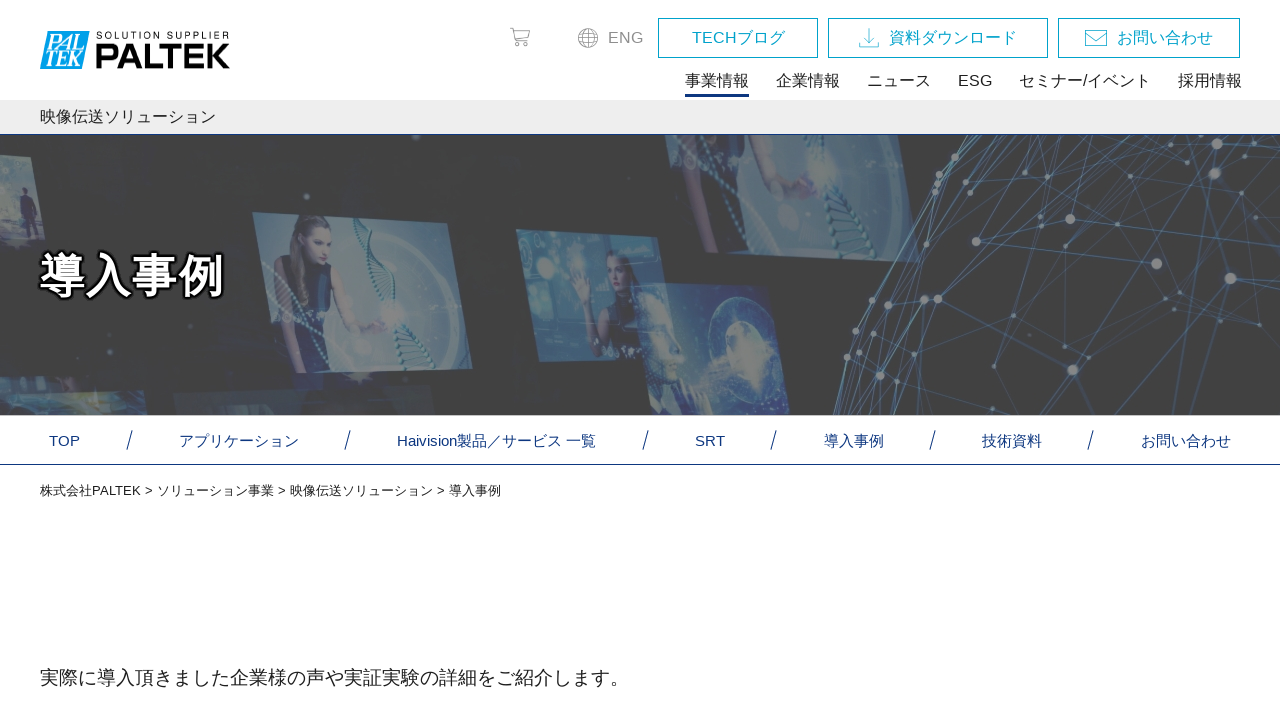

--- FILE ---
content_type: text/html; charset=UTF-8
request_url: https://www.paltek.co.jp/solution/video/case/index.html
body_size: 45445
content:
<!DOCTYPE HTML>
<html lang="ja" id="top">
<head>
<meta charset="UTF-8">
<meta name="viewport" content="width=device-width, initial-scale=1.0">
<meta http-equiv="X-UA-Compatible" content="ie=edge">
<meta http-equiv="Content-Style-Type" content="text/css" />
<meta http-equiv="Content-Script-Type" content="text/javascript" />
<title>導入事例｜映像伝送ソリューション | 株式会社PALTEK</title>
<meta name="keywords" content="導入事例,FPGA,FPGA設計,デザインサービス,半導体事業,回路設計,設計支援,開発支援,技術サポート" />
<meta name="description" content="PALTEKが取扱う映像伝送ソリューション（Haivision製品、Explorer製品）導入事例の一覧です。" />

<meta http-equiv="X-UA-Compatible" content="IE=edge">
<link rel="stylesheet" href="/dcms_media/css/utility.css">
<link rel="stylesheet" href="/dcms_media/css/common.css">
<link rel="stylesheet" href="/dcms_media/css/common_tablet.css">
<link rel="stylesheet" href="/dcms_media/css/common_smartphone.css">
<link rel="stylesheet" href="/dcms_media/css/sub.css">
<link rel="stylesheet" href="/dcms_media/css/sub_tablet.css">
<link rel="stylesheet" href="/dcms_media/css/sub_smartphone.css">
<link rel="stylesheet" href="/dcms_media/css/module.css">
<link rel="stylesheet" href="/dcms_media/css/layout.css">
<link rel="stylesheet" href="/dcms_media/css/pagetop.css">
<link rel="stylesheet" href="/dcms_media/css/swiper.min.css">
<script src="/dcms_media/js/jquery-3.4.1.min.js"></script>

<script src="https://form.paltek.co.jp/web/mrcform.js" charset="utf-8" data-id="avgfb9" async></script>
<script src="https://cdn.rawgit.com/google/code-prettify/master/loader/run_prettify.js"></script>

<!-- addition_202510 -->

<script>
    (function () {
        // origional append
        var origAppend = document.head.appendChild;

        function appendWhenBodyReady(node) {
            if (document.body) {
                origAppend.call(document.head, node);
                return;
            }
            var done = false;
            // watch the body to appear
            var obs = new MutationObserver(function () {
                if (!done && document.body) {
                    done = true;
                    obs.disconnect();
                    origAppend.call(document.head, node);
                }
            });
            obs.observe(document.documentElement, { childList: true, subtree: true });

            // safe fallback
            document.addEventListener('DOMContentLoaded', function () {
                if (!done) {
                    done = true;
                    obs.disconnect();
                    origAppend.call(document.head, node);
                }
            }, { once: true });
        }

        document.head.appendChild = function (node) {
            try {
                if (
                    node &&
                    node.tagName === 'SCRIPT' &&
                    /\/dcms_media\/js\/bundle\.js(?:$|\?)/.test(node.src) &&
                    !document.body
                ) {
                    // defer appending until body
                    appendWhenBodyReady(node);
                    return node;
                }
            } catch (e) { /* ignore */ }

            return origAppend.call(document.head, node);
        };
    })();
</script>

<!-- //addition_202510 -->

<script>
(function() {
    var lh = "";
    lh = location.href;
    if (lh.match(/dcmsadm/)) {
    document.write('<link rel="stylesheet" href="/dcms_media/css/management_screen.css" />');
    } else {
        var script = document.createElement('script');
        var file = '/dcms_media/js/bundle.js';
        script.src = file;
        script.defer = true;
        document.getElementsByTagName('head')[0].appendChild(script);
    };
})();
</script>
<script defer src="https://trace.bluemonkey.jp/trace.js"></script>


<script>
  (function(w,d,s,l,i){w[l]=w[l]||[];w[l].push({'gtm.start':
  new Date().getTime(),event:'gtm.js'});var f=d.getElementsByTagName(s)[0],
  j=d.createElement(s),dl=l!='dataLayer'?'&l='+l:'';j.async=true;j.src=
  'https://www.googletagmanager.com/gtm.js?id='+i+dl;f.parentNode.insertBefore(j,f);
  })(window,document,'script','dataLayer','GTM-PX4S8B');
</script>
<noscript>
<iframe height='0' src='https://www.googletagmanager.com/ns.html?id=GTM-PX4S8B' style='display:none;visibility:hidden' width='0'></iframe>
</noscript>
</head>
<body>
<div class="l_wrapper" id="wrapper">
<header class="l_header" id="header">
	<div class="l_header_inner">
		<div class="l_header_logo"><a href="/"><img src="/dcms_media/image/common/logo.png" width="190" alt="株式会社PALTEK"></a></div>
		<!-- シェアパーツ分割1start -->
    <nav id="menu" class="l_menu">
<div class="l_menu_btn"><a href="#menuBody"> <span class="l_menu_btn_icon"> <span class="l_menu_btn_bar -top"> </span> <span class="l_menu_btn_bar -center"> </span> <span class="l_menu_btn_bar -bottom"> </span> </span> </a></div>
<div id="menuBody" class="l_menu_body">
<div class="l_menu_body_inner">
<ul class="l_global">
<li class="l_global_item -megamenu"><a href="#megamenuBusiness">事業情報</a>
<div id="megamenuBusiness" class="l_megamenu">
<div class="l_megamenu_inner">
<div class="l_megamenu_title" data-en="business">事業情報</div>
<div class="l_megamenu_row">
<div class="l_megamenu_row_item w25">
<dl class="l_megamenu_list">
<dt class="l_megamenu_list_title"><a href="/semiconductor.html"><span class="l_megamenu_list_title_label">半導体事業</span> </a> <span class="l_megamenu_list_title_btn"> </span></dt>
<dd class="l_megamenu_list_body">
<div class="l_megamenu_list_item"><a href="/semiconductor/maker_alphabet.html">メーカーから探す</a></div>
<div class="l_megamenu_list_item"><a href="/semiconductor/maker/index.html">カテゴリーから探す</a></div>
<div class="l_megamenu_list_item"><a href="/semiconductor/maker/xilinx/fpga_search/index.html">FPGA評価ボード検索</a></div>
<div class="l_megamenu_list_item"><a href="/semiconductor/cpu/index.html">CPUモジュール検索</a></div>
<div class="l_megamenu_list_item"><a href="/semiconductor/seminar.html">セミナー/イベント</a></div>
<div class="l_megamenu_list_item"><a href="/semiconductor/support.html">サポート体制</a></div>
</dd>
</dl>
</div>
<div class="l_megamenu_row_item w25">
<dl class="l_megamenu_list">
<dt class="l_megamenu_list_title"><a href="/design.html"><span class="l_megamenu_list_title_label">デザインサービス事業</span> </a> <span class="l_megamenu_list_title_btn"> </span></dt>
<dd class="l_megamenu_list_body">
<div class="l_megamenu_list_item"><a href="/design/odm.html">設計受託・ODM</a></div>
<div class="l_megamenu_list_item"><a href="/design/mbd.html">モデルベースデザイン設計受託</a></div>
<div class="l_megamenu_list_item"><a href="/design/case.html">設計事例・保有技術</a></div>
<div class="l_megamenu_list_item"><a href="/design/original.html">自社開発製品</a></div>
<div class="l_megamenu_list_item"><a href="/design/blog_fpgadesignflow/index.html">FPGA設計ブログ一覧</a></div>
<div class="l_megamenu_list_item"><a href="/design/faq.html">受託開発フロー・FAQ</a></div>
<div class="l_megamenu_list_item"><a href="/design/odm/odmstuff/index.html">ODM担当メンバーのご紹介</a></div>
</dd>
</dl>
</div>
<div class="l_megamenu_row_item w50">
<dl class="l_megamenu_list">
<dt class="l_megamenu_list_title"><a href="/solution.html"><span class="l_megamenu_list_title_label">ソリューション事業</span> </a> <span class="l_megamenu_list_title_btn"> </span></dt>
<dd class="l_megamenu_list_body">
  <div class="l_megamenu_list_block">
    <p class="pc_on menuTit01">モノづくりを支援する</p>
    <div class="blBase">
      <div class="l_megamenu_list_item in"><a href="/solution/video/index.html">映像伝送システム</a></div>
    <!-- <div class="l_megamenu_list_item in"><a href="/solution/local5g.html">ローカル5G</a></div>  -->
    <div class="l_megamenu_list_item in"><a href="/solution/ai.html">AIソリューション</a></div>
    <div class="l_megamenu_list_item in"><a href="/solution/server_storage/index.html">サーバ+ストレージ</a></div>
  <!--   <div class="l_megamenu_list_item in"><a href="/solution/sxgp-network.html">sXGP自営音声通信ネットワーク</a></div> -->
<div class="l_megamenu_list_item in"><a href="/solution/cloud-backup/index.html">クラウドバックアップサービス</a></div>
      <div class="l_megamenu_list_item in"><a href="/solution/tier4/index.html">車載HDRカメラ</a></div>

    <div class="l_megamenu_list_item in"><a href="/solution/gpucloud/index.html">GPUクラウドサービス</a></div>
      <div class="l_megamenu_list_item in"><a href="/solution/rms/index.html">レスターマッチングサービス</a></div>



    </div>
  </div>

  <div class="l_megamenu_list_block">
    <p class="pc_on menuTit01">ひと・モノ・環境を守る</p>
    <p class="pc_on menuTit02">モノ管理の省力化</p>
    <div class="blBase">
    <div class="l_megamenu_list_item in"><a href="/solution/fleetmng.html"> トラック・車両管理</a></div>
    <!--<div class="l_megamenu_list_item in"><a href="/solution/iot/pdctsevc/mamorio-biz/index.html">紛失防止IoTサービス</a></div>-->
    </div>
    <p class="pc_on menuTit02">労働環境改善</p>
  
    <div class="l_megamenu_list_item"><a href="/solution/ibukione.html">体動センサ　ＩＢＵＫＩ　ＯＮＥ　Ｂ</a></div>
    <p class="pc_on menuTit02">環境保全</p>
    <div class="l_megamenu_list_item"><a href="/solution/ranpak.html">紙緩衝材</a></div>
	<div class="l_megamenu_list_item"><a href="/solution/solaxpower/index.html">住宅向けハイブリッド型蓄電池</a></div>
  </div>

</dd>
</dl>
</div>
</div>
</div>
</div>
</li>
<li class="l_global_item"><a href="/corp.html">企業情報</a></li>
<li class="l_global_item"><a href="/news/index.html">ニュース</a></li>
<!-- シェアパーツ分割1end --><!-- シェアパーツ分割2start -->
<li class="l_global_item"><a href="/esg/index.html">ESG</a></li>
<li class="l_global_item"><a href="/seminar/index.html">セミナー/イベント</a></li>
<li class="l_global_item -megamenu"><a href="#megamenuRecruit">採用情報</a>
<div id="megamenuRecruit" class="l_megamenu">
<div class="l_megamenu_inner">
<div class="l_megamenu_title" data-en="recruit">採用情報</div>
<div class="l_megamenu_row">
<div class="l_megamenu_row_item">
<dl class="l_megamenu_list">
<dt class="l_megamenu_list_title"><a href="/newgrads/index.html"> <span class="l_megamenu_list_title_img"><img src="/dcms_media/image/top_recruit_img_1.jpg" alt="新卒採用" /></span> <span class="l_megamenu_list_title_label">新卒採用</span> </a></dt>
</dl>
</div>
<div class="l_megamenu_row_item">
<dl class="l_megamenu_list">
<dt class="l_megamenu_list_title"><a href="/midcareer/index.html"> <span class="l_megamenu_list_title_img"><img src="/dcms_media/image/top_recruit_img_2.jpg" alt="キャリア採用" /></span> <span class="l_megamenu_list_title_label">キャリア採用</span> </a></dt>
</dl>
</div>
</div>
</div>
</div>
</li>
</ul>
<div class="l_shop"><a href="https://pallets-go.com/" target="_blank" rel="noopener"> <!-- オンラインショップ --></a></div>
<div class="l_lang"><a href="/en" target="_blank" rel="noopener">ENG</a></div>
<div class="l_inquiry techblogmtop">
<style>
/* 「TECHブログ」スマホ表示 */
@media (max-width: 690px) {
.techblogmtop>a::before {
display:none;
}
div.techblogmtop{
margin-left:0px;
}
.techblogmtop>a{
border-bottom:none;
}
}
/* 「TECHブログ」タブレット表示 */
@media screen and (min-width: 691px) and (max-width: 991px) {
.techblogmtop>a::before {
display:none;
}
div.techblogmtop{
margin-left:0px;
}
.techblogmtop>a{
border-bottom:none;
}
}
/* 「TECHブログ」PC表示 */
@media (min-width: 992px) {
.techblogmtop>a::before {
display:none;
}
div.techblogmtop{
margin-left:15px;
padding-left:0px;
padding-right:0px;
margin-right:-50px;
width:10rem;
}
}
</style>
<a href="https://www.paltek.co.jp/techblog/">TECHブログ</a></div>

<div class="l_inquiry dl nexttechblog">
<style>
/* 「資料ダウンロード」スマホ表示  */
@media (max-width: 767px) {
div.nexttechblog{
margin-left:0px;
}
}
/* 「資料ダウンロード」PC表示  */
@media (min-width: 768px) {
div.nexttechblog{
margin-left:0px;
}
}

</style>
<a href="/download_file/">資料ダウンロード</a>
</div>
<div class="l_inquiry"><a href="/inquiry">お問い合わせ</a></div>
</div>
</div>
</nav><!-- シェアパーツ分割2end -->
	</div>
	<p class="sol_name">映像伝送ソリューション</p>
</header>


<!-- ブロック貼り付けエリア -->
	<div class="l_contents -haivision">
<div id="solutionMenu" class="sol_menu"><nav class="l_assist">
<ul class="l_assist_list">
<li class="l_assist_item"><a href="/solution/video.html">TOP</a></li>
<li class="l_assist_item -menu"><a href="/solution/video/app.html" data-menu="#app">アプリケーション</a></li>
<li class="l_assist_item -menu"><a href="/solution/video/products.html" data-menu="#products">Haivision製品／サービス 一覧</a></li>
<li class="l_assist_item"><a href="/solution/video/srt.html">SRT</a></li>
<li class="l_assist_item"><a href="/solution/video/case.html">導入事例</a></li>
<li class="l_assist_item -menu"><a href="/solution/video/technical_info/index.html" data-menu="#technical_info">技術資料</a></li>
<!-- <li class="l_assist_item"><a href="/solution/video/news.html">お知らせ・イベント</a></li> -->
<li class="l_assist_item"><a href="/solution/video/inquiry.html">お問い合わせ</a></li>
</ul>
</nav>
<div id="app" class="sol_megamenu">
<div class="sol_megamenu_inner">
<div class="sol_megamenu_contents">
<h3 class="sol_megamenu_title">アプリケーション</h3>
<ul class="hai_imgmegamenu">
<li class="hai_imgmegamenu_item biggerlink"><a href="/solution/video/app/video.html"><img src="/dcms_media/image/solution_haivision_app_video2_img_main.jpeg" width="278" height="170" /></a>
<p class="hai_imgmegamenu_label">放送・映像</p>
</li>
<li class="hai_imgmegamenu_item biggerlink"><a href="/solution/video/app/company.html"><img src="/dcms_media/image/solution_haivision_app_company2_img_main.jpeg" width="278" height="170" /></a>
<p class="hai_imgmegamenu_label">企業</p>
</li>
<li class="hai_imgmegamenu_item biggerlink"><a href="/solution/video/app/medical.html"><img src="/dcms_media/image/solution_haivision_app_medical2_img_main.jpeg" width="278" height="170" /></a>
<p class="hai_imgmegamenu_label">医療</p>
</li>
<li class="hai_imgmegamenu_item biggerlink"><a href="/solution/video/app/defense.html"><img src="/dcms_media/image/solution_haivision_app_defense2_img_main.jpeg" width="278" height="170" /></a>
<p class="hai_imgmegamenu_label">防衛</p>
</li>
</ul>
</div>
</div>
</div>
<div id="technical_info" class="sol_megamenu">
<div class="sol_megamenu_inner">
<div class="sol_megamenu_contents">
<h3 class="sol_megamenu_title">技術資料</h3>
<ul class="hai_imgmegamenu">
<li class="hai_imgmegamenu_item biggerlink"><a href="/solution/video/technical_info/index.html#report"><img src="/dcms_media/image/solution_haivision_techinfo_report_img_main.jpg" width="278" height="170" /></a>
<p class="hai_imgmegamenu_label">レポート</p>
</li>
<li class="hai_imgmegamenu_item biggerlink"><a href="/solution/video/technical_info/index.html#video"><img src="/dcms_media/image/solution_haivision_techinfo_video_img_main.jpg" width="278" height="170" /></a>
<p class="hai_imgmegamenu_label">動画</p>
</li>
<li class="hai_imgmegamenu_item biggerlink"><a href="/solution/video/technical_info/index.html#news"><img src="/dcms_media/image/solution_haivision_techinfo_haivisionnews_img_main.jpg" width="278" height="170" /></a>
<p class="hai_imgmegamenu_label">Haivisionニュース</p>
</li>
<li class="hai_imgmegamenu_item biggerlink"><a href="/solution/video/technical_info/index.html#catalog"><img src="/dcms_media/image/solution_haivision_techinfo_catalog_img_main.jpg" width="278" height="170" /></a>
<p class="hai_imgmegamenu_label">製品カタログ</p>
</li>
</ul>
</div>
</div>
</div>
<div id="products" class="sol_megamenu">
<div class="sol_megamenu_inner">
<div class="sol_megamenu_contents">
<div class="sol_megamenu_flex biggerlink">
<h3 class="sol_megamenu_title">Haivision製品／サービス</h3>
<a class="sol_megamenu_title-link" href="/solution/video/products/index.html">一覧へ</a></div>
<div class="sol_imgmegamenu sol_imgmegamenu02">
<div class="sol_imgmegamenu_header">
<div class="hai_imgmegamenu_item02 biggerlink"><a href="/solution/video/products/rental/index.html"><img src="/dcms_media/image/haivision_megamenu_01.png" width="278" height="170" /></a>
<p class="hai_imgmegamenu_label">詳細はこちら</p>
</div>
<div class="hai_imgmegamenu_item02 biggerlink"><a href="/solution/video/products/streaming-service/index.html"><img src="/dcms_media/image/haivision_megamenu_02.png" width="278" height="170" /></a>
<p class="hai_imgmegamenu_label">詳細はこちら</p>
</div>
</div>
<div class="sol_imgmegamenu_body">
<ul class="sol_imgmegamenu_list">
<li class="sol_imgmegamenu_list_item03">
<div class="biggerlink">
<p class="hai_imgmegamenu_label">エンコーダ＆デコーダ<br />Makito X4</p>
<a href="/solution/video/products/makito/makitox4_encoder/index.html"><img src="/dcms_media/image/haivision_megamenu_03.png" alt="" /></a></div>
<p class="hai_imgmegamenu_sub-label"><a href="/solution/video/products/makito/index.html">Makitoシリーズを見る</a></p>
</li>
<li class="sol_imgmegamenu_list_item03">
<div class="biggerlink">
<p class="hai_imgmegamenu_label">ビデオトランスミッタ<br />Proシリーズ</p>
<a href="/solution/video/products/pro3/index.html"><img src="/dcms_media/image/haivision_megamenu_04.png" alt="" /></a></div>
</li>
<li class="sol_imgmegamenu_list_item03">
<div class="biggerlink">
<p class="hai_imgmegamenu_label">ビデオウォ―ル<br />Command 360</p>
<a href="/solution/video/products/command360/index.html"><img src="/dcms_media/image/haivision_megamenu_05.png" alt="" /></a></div>
</li>
<li class="sol_imgmegamenu_list_item03">
<div class="biggerlink">
<p class="hai_imgmegamenu_label">SRT Gateway</p>
<a href="/solution/video/products/srt_gateway/index.html"><img src="/dcms_media/image/haivision_megamenu_06.png" alt="" /></a></div>
</li>
<!-- <li class="sol_imgmegamenu_list_item03">
<div class="biggerlink">
<p class="hai_imgmegamenu_label external-link">SRT Gateway</p>
<a href="https://www.paltek.co.jp/solution/video/products/srt_gateway/index.html"><img src="/dcms_media/image/haivision_megamenu_06.png" alt="" /></a></div>
</li> -->
<li class="sol_imgmegamenu_list_item03">
<div class="biggerlink">
<p class="hai_imgmegamenu_label">StreamHUB</p>
<a href="/solution/video/products/streamhub/index.html"><img src="/dcms_media/image/haivision_megamenu_07.png" alt="" /></a></div>
</li>
<li class="sol_imgmegamenu_list_item03">
<div class="biggerlink">
<p class="hai_imgmegamenu_label">すべての製品を見る</p>
<a href="/solution/video/products/index.html"><img src="/dcms_media/image/haivision_megamenu_08.png" alt="" /></a></div>
</li>
</ul>
</div>
</div>
</div>
</div>
</div>
</div>

<nav id="solutionWidget" class="sol_widget">
<ul class="sol_widget_list"><!-- <li class="sol_widget_item -exhibition"><a href="#">展示会</a></li>
<li class="sol_widget_item -seminar"><a href="#">セミナー情報</a></li> -->
<li class="sol_widget_item"><a href="/solution/video/technical_info/index.html?btn">技術資料</a></li>
<li class="sol_widget_item"><a href="/solution/video/products/rental/index.html?btn">機材レンタル<br /> <span style="border-radius: 10px; margin: 8px 5px 0 5px; padding: 6px; background: red; color: white; font-size: small; font-weight: bold;">最短1日から<br />貸出OK！</span> </a></li>
<li class="sol_widget_item"><a href="/solution/video/subscribe/index.html?btn">メルマガ<br />購読</a></li>
<li class="sol_widget_item -inquiry"><a href="/solution/video/inquiry.html?btn">お問い合わせ</a></li>
</ul>
</nav>

		<div class="l_contents_inner">
			<div class="l_topicpath">
				<div id="locator"><a href="https://www.paltek.co.jp/index.html">株式会社PALTEK</a>&nbsp;&gt;&nbsp;<a href="https://www.paltek.co.jp/solution/index.html">ソリューション事業</a>&nbsp;&gt;&nbsp;<a href="https://www.paltek.co.jp/solution/video/index.html">映像伝送ソリューション</a>&nbsp;&gt;&nbsp;導入事例</div>
			</div>
			<div id="dcms_layoutPageBlockPasteArea">
				<div id="dcms_layoutPageBlock">
<header class="common_header">
<div class="common_header_inner">
<h1 class="common_header_title">導入事例</h1>
<!-- <p class="common_header_sub">サブキャッチが入ります。サブキャッチが入ります。サブキャッチが入ります。</p>--></div>
</header>
<p>&nbsp;</p>
<p style="font-size: 14pt; margin-bottom: 80px;">実際に導入頂きました企業様の声や実証実験の詳細をご紹介します。</p>
<!-- <div class="common_imgrow"><a id="page1"></a>
<figure class="common_imgrow_img"><img src="/dcms_media/image/EHU-3410D.png" width="380" height="250" /></figure>
<div class="common_imgrow_body">
<h2 class="common_title2"><span style="font-size: 12pt;">株式会社エクスプローラ社製</span>　<br />SRT搭載 H.265/HEVC 4K/2K コーデックシステム<br />EHU-3410E/D</h2>
<p>EHU-3410E/EHU-3410Dは、日本国内で初めてIPストリーミングにおいて高品質で安全かつ低遅延ビデオの配信を可能にするSRT伝送技術を搭載した、4K(3840x2160)映像ハードウエアコーデックです。<br />SRTプロトコルのほかRTMP等IP伝送機能の充実とH.265/HEVCの他H.264/AVC符号化、HDR映像信号の対応を図り、今日の高画質化とIPストリーミングへの柔軟な対応に応えた製品です。</p>
</div>
</div>-->
<div class="common_row -cols2"><!--  ///////////////////////////////////////////////////////////////////////// -->
<div class="common_row_item common_photolink -fade biggerlink">
<ul class="common_photolink_tag">
<li style="background-color: #00a597;">Haivision</li>
<li>リモートプロダクション</li>
<li>クラウド制作</li>
<li>SST伝送</li>
<!-- <li>SRT伝送</li>  -->
<li>公衆インターネット回線活用</li>
</ul>
<figure class="common_photolink_img"><a href="/solution/video/case/case13/index.html"><img src="/dcms_media/image/haivision_jirei13_index.jpg" width="756" height="330" /></a></figure>
<p class="common_photolink_label -lg -has_icon" style="line-height: 1.38em;"><a href="/solution/video/case/case13/index.html">ヌーベルバーグカンパニー株式会社様：クラウドを活用したリモートプロダクション配信<br /></a></p>
<p class="common_photolink_text">沖縄で開催されたフィッシング大会にて、Haivision社製品Pro380（モバイルトランスミッター）とStreamHub（受信機）を使用してライブ配信を行っていただきました。StreamHubをクラウド上に携え、M2Liveとの連携も行っております。船上映像と共に臨場感あふれる映像を配信することができました。</p>
<p class="hai_header_btn common_btn -right"><a href="/solution/video/case/case13/index.html">事例詳細はこちら</a></p>
</div>
<!--  ///////////////////////////////////////////////////////////////////////// -->
<div class="common_row_item common_photolink -fade biggerlink">
<ul class="common_photolink_tag">
<li style="background-color: #00a597;">Haivision</li>
<li>リモートプロダクション</li>
<li>クラウド制作</li>
<li>SRT伝送　</li>
<li>公衆インターネット回線活用</li>
</ul>
<figure class="common_photolink_img"><a href="/solution/video/case/case12/index.html"><img src="/dcms_media/image/haivision_jirei12_index.png" width="756" height="330" /></a></figure>
<p class="common_photolink_label -lg -has_icon" style="line-height: 1.38em;"><a href="/solution/video/case/case12/index.html">フジテレビジョン様： 大規模国際スポーツイベントにおけるクラウドライブ制作への挑戦 ～SRT活用～<br /></a></p>
<p class="common_photolink_text">これまでの海外中継の課題となっていた回線コスト・機材配送コスト・人件費・現地トラブル等の解決策として、公衆インターネット回線を使用したクラウドライブ制作のPoCを、大規模国際スポーツイベントで実施をしました。<br />今回の事例では、このPoCにおいてHaivision社のMakitoX4コーデック機材がどのように使用されたかご紹介いたします。</p>
<p class="hai_header_btn common_btn -right"><a href="/solution/video/case/case12/index.html">事例詳細はこちら</a></p>
</div>
<!--  ///////////////////////////////////////////////////////////////////////// -->
<div class="common_row_item common_photolink -fade biggerlink">
<ul class="common_photolink_tag">
<li style="background-color: #00a597;">Haivision</li>
<li>AV over IP</li>
<li>モバイルトランスミッタProシリーズ</li>
<li>SSTプロトコル</li>
<li>StreamHub</li>
</ul>
<figure class="common_photolink_img"><a href="/solution/video/case/case11/index.html"><img src="/dcms_media/image/haivision_jirei11_index.png" width="756" height="330" /></a></figure>
<p class="common_photolink_label -lg -has_icon" style="line-height: 1.38em;"><a href="/solution/video/case/case11/index.html">東京フイルム・メート様：リトルリーグのリアルタイムYouTube配信&nbsp;～モバイルトランスミッターProを使用した中継～<br /></a></p>
<p class="common_photolink_text">東京フイルム・メート様は、スポーツを中心に撮影・編集MA・制作を手掛けていらっしゃいます。今回は、少年野球のリアルタイムYouTube配信中継において、弊社提供のモバイルトランスミッタであるHaivision Proシリーズをテストしていただきました。４台のカメラ映像を同期をとり、配信を行いました。使用感や今後の課題を伺いました。</p>
<p class="hai_header_btn common_btn -right"><a href="/solution/video/case/case11/index.html">事例詳細はこちら</a></p>
</div>
<!--  ///////////////////////////////////////////////////////////////////////// -->
<div class="common_row_item common_photolink -fade biggerlink">
<ul class="common_photolink_tag">
<li style="background-color: #00a597;">Haivision</li>
<li>AV over IP</li>
<li>マルチアングル</li>
<li>ライブ配信</li>
<li>StreamHub</li>
</ul>
<figure class="common_photolink_img"><a href="/solution/video/case/case10/index.html"><img src="/dcms_media/image/haivision_jirei10_index.png" alt="Jストリーム様：Haivision StreamHUB を使用したマルチアングルライブ配信" width="756" height="330" /></a></figure>
<p class="common_photolink_label -lg -has_icon" style="line-height: 1.38em;"><a href="/solution/video/case/case10/index.html">Ｊストリーム様：愛媛マラソンでのマルチアングルライブ配信<br /></a></p>
<p class="common_photolink_text">2023年に開催された愛媛マラソンにて、Haivision StreamHUB を使用したマルチアングルライブ配信が行われました。視聴者が好きなアングルを選択し、ランナーを応援することができます。どのようにマルチアングルライブ配信を構築したかご紹介をさせていただきます。</p>
<p class="hai_header_btn common_btn -right"><a href="/solution/video/case/case10/index.html">事例詳細はこちら</a></p>
</div>
<!--  ///////////////////////////////////////////////////////////////////////// -->
<div class="common_row_item common_photolink -fade biggerlink">
<ul class="common_photolink_tag">
<li style="background-color: #00a597;">Haivision</li>
<li>AV over IP</li>
<li>無重力空間設置</li>
<li>堅牢性</li>
</ul>
<figure class="common_photolink_img"><a href="/solution/video/case/case9/index.html"><img src="/dcms_media/image/haivision_jirei09_index.jpg" width="756" height="330" /></a></figure>
<p class="common_photolink_label -lg -has_icon" style="line-height: 1.38em;"><a href="/solution/video/case/case9/index.html">千代田化工建設様：国際宇宙ステーション「きぼう」画像取得処理装置を設置<br /></a></p>
<p class="common_photolink_text">国際宇宙ステーション（ISS）「きぼう」日本実験棟の新型画像取得処理装置IPU2にHaivision社製MakitoXエンコーダ（S-292E-HDSDI2）が採用されました。宇宙での使用のため、導入評価を行っていただきました。宇宙ステーションでの使用用途や評価についてご紹介をさせていただきます。</p>
<p class="hai_header_btn common_btn -right"><a href="/solution/video/case/case9/index.html">事例詳細はこちら</a></p>
</div>
<!--  ///////////////////////////////////////////////////////////////////////// --> <!-- ここから追加-->
<div class="common_row_item common_photolink -fade biggerlink">
<ul class="common_photolink_tag">
<li style="background-color: #00a597;">Haivision</li>
<li>AV over IP</li>
<li>国際間中継</li>
<li>SRTプロトコル</li>
<li>Haivision Hub</li>
</ul>
<figure class="common_photolink_img"><a href="/solution/video/case/case8/index.html"><img src="/dcms_media/image/haivision_jirei08_indexb.jpg" width="756" height="330" /></a></figure>
<p class="common_photolink_label -lg -has_icon" style="line-height: 1.38em;"><a href="/solution/video/case/case8/index.html">テレビ朝日様：全英オープンゴルフにおけるIP中継&nbsp;<br />～Haivision Hubを使用した安定的な国際間中継～<br /></a></p>
<p class="common_photolink_text">テレビ朝日様が2021年度全英オープンゴルフにて、 Haivision MakitoX4 エンコーダ/デコーダおよびクラウドネットワークルーティングサービスHaivision Hubを使用した中継の運用を行っていただいた際に、各プロセスでどんな決断・評価があったのかをご案内いたします。</p>
<p class="hai_header_btn common_btn -right"><a href="/solution/video/case/case8/index.html">事例詳細はこちら</a></p>
</div>
<!--  ///////////////////////////////////////////////////////////////////////// --> <!--  ///////////////////////////////////////////////////////////////////////// -->
<div class="common_row_item common_photolink -fade biggerlink">
<ul class="common_photolink_tag">
<li style="background-color: #00a597;">Haivision</li>
<li>IP伝送</li>
<li>パケロスやフリーズ無し</li>
</ul>
<figure class="common_photolink_img"><a href="/solution/video/case/case7/index.html"><img src="/dcms_media/image/index_case07.jpg" alt="トラフィックが多いインターネット環境でも、パケロスやフリーズ無しで映像伝送！" width="756" height="330" /></a></figure>
<p class="common_photolink_label -lg -has_icon" style="line-height: 1.38em;"><a href="/solution/video/case/case7/index.html">近鉄ケーブルネットワーク様：トラフィックが多いインターネット環境でも、パケロスやフリーズ無しで映像伝送！ </a></p>
<p class="common_photolink_text">自社のインターネット回線を使用して映像伝送をおこなっていた近鉄ケーブルネットワーク様。トラフィックが多い週末や夕方になると、テストでは問題なかったライブ中継もパケットロスやフリーズが頻発していました。「SRT」プロトコルによって、同環境でもARQ（自動再送要求）で安定した映像伝送が可能となりました。</p>
<p class="hai_header_btn common_btn -right"><a href="/solution/video/case/case7/index.html">事例詳細はこちら</a></p>
</div>
<!--  ///////////////////////////////////////////////////////////////////////// --> <!-- ここまで追加 -->
<div class="common_row_item common_photolink -fade biggerlink">
<ul class="common_photolink_tag">
<li style="background-color: #00a597;">Haivision</li>
<li>AV over IP</li>
<li>リモートプロダクション</li>
<li>双方向コミュニケーション</li>
<li>Haivision Hub</li>
</ul>
<figure class="common_photolink_img"><a href="/solution/video/case/case6/index.html"><img src="/dcms_media/image/index_case06-3.jpg" alt="国際間でのリモートプロダクション" width="756" height="330" /></a></figure>
<p class="common_photolink_label -lg -has_icon" style="line-height: 1.38em;"><a href="/solution/video/case/case6/index.html">Tencent様：国際間でのリモートプロダクション<br />～“創造営2021”における日本人ゲストの中継～</a></p>
<p class="common_photolink_text">中国最大のアイドルオーディション番組”創造営2021”にて、SRTでのリモートプロダクションが実現しました。海南島（中国）に向けての、日本人ゲストとの中継がどのように行われたかご紹介させていただきます。</p>
<p class="hai_header_btn common_btn -right"><a href="/solution/video/case/case6/index.html">事例詳細はこちら</a></p>
</div>
<!--  ///////////////////////////////////////////////////////////////////////// -->
<div class="common_row_item common_photolink -fade biggerlink">
<ul class="common_photolink_tag">
<li style="background-color: #00a597;">Haivision</li>
<li>リモートプロダクション</li>
<li>SRTプロトコル</li>
<li>暗号化</li>
</ul>
<figure class="common_photolink_img"><a href="/solution/video/case/case5/index.html"><img src="/dcms_media/image/index_case05.jpg" alt="コロナ禍におけるリモート動画編集" width="756" height="330" /></a></figure>
<p class="common_photolink_label -lg -has_icon" style="line-height: 1.38em;"><a href="/solution/video/case/case5/index.html">リアル・ティ様：コロナ禍におけるリモート動画編集<br />～ セキュリティ性の高いSRTを使用してアニメーションを配信 ～</a></p>
<p class="common_photolink_text">2020年コロナウイルスの影響を受け、編集室の人数制限が行われました。これに伴い、自宅やクライアントオフィスから制作陣全員が参加できるリモート編集の方法を探していました。暗号化によるセキュリティ性の高いSRTプロトコルを用いて、どのようにリモート動画編集を可能にしたかをご紹介いたします。</p>
<p class="hai_header_btn common_btn -right"><a href="/solution/video/case/case5/index.html">事例詳細はこちら</a></p>
</div>
<!--  ///////////////////////////////////////////////////////////////////////// -->
<div class="common_row_item common_photolink -fade biggerlink">
<ul class="common_photolink_tag">
<li style="background-color: #00a597;">Explorer</li>
<li>SRTプロトコル</li>
<li>長距離伝送</li>
</ul>
<figure class="common_photolink_img"><a href="/solution/video/case/case1/index.html"><img src="/dcms_media/image/index_case01.jpg" alt="SRTプロトコルを使ったIP伝送化に向けた映像伝送試験" width="756" height="330" /></a></figure>
<p class="common_photolink_label -lg -has_icon" style="line-height: 1.38em;"><a href="/solution/video/case/case1/index.html">SRTプロトコルを使ったIP伝送化に向けた映像伝送試験&nbsp;<br />～ 阪神タイガース沖縄キャンプにて実施 ～</a></p>
<p class="common_photolink_text">2020年2月1日~2月26日まで沖縄県宜野座村/宜野座村総合運動公園にて行われたプロ野球阪神タイガースの沖縄春季キャンプにおいて、朝日放送テレビ株式会社および株式会社スカイAと協力し、映像伝送技術SRTプロトコルを活用した2K映像のH.265/HEVC での映像伝送試験を行いました。</p>
<p class="hai_header_btn common_btn -right"><a href="/solution/video/case/case1/index.html">事例詳細はこちら</a></p>
</div>
<!--  ///////////////////////////////////////////////////////////////////////// -->
<div class="common_row_item common_photolink -fade biggerlink">
<ul class="common_photolink_tag">
<li style="background-color: #00a597;">Haivision</li>
<li>SRTプロトコル</li>
<li>場外編集</li>
<li>リモート編集</li>
<li>リモート実況中継</li>
</ul>
<figure class="common_photolink_img"><a href="/solution/video/case/case2/index.html"><img src="/dcms_media/image/haivision_jirei_index02.jpg" alt="FOX SPORTSがMLBでいかにリモート制作・実況解説を成功させたか" width="756" height="330" /></a></figure>
<p class="common_photolink_label -lg -has_icon" style="line-height: 1.38em;"><a href="/solution/video/case/case2/index.html">FOX SPORTSがMLBでいかにリモート制作・実況解説を成功させたか</a></p>
<p>2020年は、ライブスポーツ中継において、ウイルスの脅威から選手やスタッフの安全を確保できるようなリモート配信に強いプロトコルを採用する必要がありました。会場で行われるエキサイティングなスポーツ映像を届けるべく、放送局は新しいプロトコルを取り入れることだけではなく、編集チームをウイルスから守るための対策を準備する必要がありました。</p>
<p class="hai_header_btn common_btn -right"><a href="/solution/video/case/case2/index.html">事例詳細はこちら</a></p>
</div>
<!--  ///////////////////////////////////////////////////////////////////////// -->
<div class="common_row_item common_photolink -fade biggerlink">
<ul class="common_photolink_tag">
<li style="background-color: #00a597;">Haivision</li>
<li>リモート<br />プロダクション</li>
<li>リモートワーク</li>
<li>中継車<br />システムワークフロー</li>
<li>海外イベントの<br />低遅延配信</li>
</ul>
<figure class="common_photolink_img"><a href="/solution/video/case/case3/index.html"><img src="/dcms_media/image/haivision_jirei_index03.jpg" alt="コロナ禍のリモートワークにおけるライブ配信制作" width="756" height="330" /></a></figure>
<p class="common_photolink_label -lg -has_icon" style="line-height: 1.38em;"><a href="/solution/video/case/case3/index.html">コロナ禍のリモートワークにおけるライブ配信制作</a></p>
<p class="common_photolink_text">コロナウイルスのパンデミックの中、クライアントに必要なサービスを提供するために、Cloudbassは中継車で今まで通りのライブ視聴や制作ができる新しい方法を模索する必要がでてきました。ソーシャルディスタンスの確保や、各地での人数制限に対応するために、映像モニタリング、制作、ミキシング、編集操作等の重要な映像制作作業をリモートで行えるようにシフトしていきました。</p>
<p class="hai_header_btn common_btn -right"><a href="/solution/video/case/case3/index.html">事例詳細はこちら</a></p>
</div>
<!--  ///////////////////////////////////////////////////////////////////////// -->
<div class="common_row_item common_photolink -fade biggerlink">
<ul class="common_photolink_tag">
<li style="background-color: #00a597;">Haivision</li>
<li>制限のある帯域幅での<br />安定運用</li>
<li>航空機内での<br />エンコーダ設置</li>
<li>監視用航空機</li>
<li>振耐性</li>
</ul>
<figure class="common_photolink_img"><a href="/solution/video/case/case4/index.html"><img src="/dcms_media/image/haivision_jirei_index04.jpg" alt="特別ミッション機（カスタマイズ機）におけるDiamond Aircraftの選択" width="756" height="330" /></a></figure>
<p class="common_photolink_label -lg -has_icon" style="line-height: 1.38em;"><a href="/solution/video/case/case4/index.html">特別ミッション機（カスタマイズ機）におけるDiamond Aircraftの選択</a></p>
<p class="common_photolink_text">価格競争力と将来的に持続的なサービスの供給のために、Diamond Aircraftは従来のMIMOやMANET等のラジオネットワークを含む衛星ネットワーク（VSAT）にとって代わる代替品を探していました。ただし、専用の帯域幅がないと、ネットワークを介したビデオの転送は非常に困難になる可能性がありました。そこでaivisionのMakito Xビデオエンコーダ、Kraken CR ビデオトランスコーダと航空機内での映像エンコードソリューションを採用することにしました。</p>
<p class="hai_header_btn common_btn -right"><a href="/solution/video/case/case4/index.html">事例詳細はこちら</a></p>
</div>
<!--  ///////////////////////////////////////////////////////////////////////// --></div>
<div class="common_contact">
<div class="common_contact_img common_objectfit">
<h2 class="common_contact_title">映像伝送ソリューションについての<br />お問い合わせ</h2>
<img src="/dcms_media/image/common/contact_img.jpg" alt="映像伝送ソリューションについてのお問い合わせは&lt;br /&gt;こちら" /></div>
<div class="common_contact_body">
<div class="common_contact_body_inner">
<p>お見積り・機器の貸し出しなどお気軽にお問合せください</p>
<p class="common_btn -center -contact"><a href="/solution/video/inquiry/index.html">お問い合わせはこちら</a></p>
<p class="common_contact_text">株式会社PALTEK ソリューション事業本部 第一部 第一課<br />ビデオソリューション窓口</p>
<!--
<p class="common_btn -center -tel"><a href="tel:0342412597">03-4241-2597</a> <span class="common_btn_caution">受付時間 9:00~17:00(土日・祝日除く)</span></p>
<p class="common_contact_text">Ranpak担当まで</p>
--></div>
</div>
</div>

				</div>
			</div>
		</div>
	</div>
<!-- // ブロック貼り付けエリア -->

<footer class="l_footer">
<div class="l_footer_inner">
<ul class="l_footer_row -cols4 l_footer_list hidden_sp">
<li class="l_footer_row_item l_footer_list_item"><a href="/solution/video/app.html">アプリケーション</a></li>
<li class="l_footer_row_item l_footer_list_item"><a href="/solution/video/products.html">Haivision製品／サービス 一覧</a></li>
<li class="l_footer_row_item l_footer_list_item"><a href="/solution/video/srt.html">SRT</a></li>
<li class="l_footer_row_item l_footer_list_item"><a href="/solution/video/case.html">導入事例</a></li>
<li class="l_footer_row_item l_footer_list_item"><a href="/solution/video/model.html">Haivision製品 型番一覧</a></li>
<li class="l_footer_row_item l_footer_list_item"><a href="/solution/video/technical_info/index.html">技術資料</a></li>
<!-- <li class="l_footer_row_item l_footer_list_item"><a href="/solution/video/news.html">お知らせ・イベント</a></li> -->
<li class="l_footer_row_item l_footer_list_item"><a href="/solution/video/inquiry.html">お問い合わせ</a></li>
</ul>
<div class="l_footer_assist">
<div class="l_footer_assist_item -right">
<div class="l_footer_logo"><a href="/"><img src="/dcms_media/image/common/logo_white.png" alt="株式会社PALTEK" width="200" /></a></div>
<ul class="l_footer_list -access">
<li class="l_footer_list_item"><a href="/news/index.html">ニュース一覧</a></li>
<li class="l_footer_list_item"><a href="/seminar/index.html">セミナー/イベント</a></li>
<li class="l_footer_list_item"><a href="/techblog/">TECHブログ</a></li>
<li class="l_footer_list_item"><a href="/download_file/">資料ダウンロード</a></li>
<li class="l_footer_list_item"><a href="/corp/profile.html#access">アクセスマップ</a></li>
</ul>
</div>
<div class="l_footer_assist_item -center">
<ul class="l_sns">
<li class="l_sns_item -x"><a href="https://twitter.com/PALLETS_FPGA" rel="noopener" target="_blank">X</a></li>
<li class="l_sns_item -facebook"><a href="https://www.facebook.com/pallets.ch/" rel="noopener" target="_blank">facebook</a></li>
<li class="l_sns_item -youtube"><a href="https://www.youtube.com/channel/UCHtmLJTjDOpXXklanQl1mdA" rel="noopener" target="_blank">YouTube</a></li>
</ul>
</div>
</div>
</div>
<div class="l_bottom">
<div class="l_bottom_inner">
<ul class="l_bottom_list">
<li class="l_bottom_list_item"><a href="/policy/index.html">プライバシーポリシー</a></li>
<li class="l_bottom_list_item"><a href="/regal/index.html">サイトのご利用にあたって</a></li>
<li class="l_bottom_list_item"><a href="/sitemap.html">サイトマップ</a></li>
</ul>
<p class="l_bottom_copyright"><small>Copyright (C) PALTEK CORPORATION All rights reserved.</small></p>
</div>
</div>
<p id="page2top" class="l_page2top"><a href="#wrapper">ページ<br class="hidden_pc" />トップ</a></p>
</footer>

</div>
</body>
</html>


--- FILE ---
content_type: text/css
request_url: https://www.paltek.co.jp/dcms_media/css/utility.css
body_size: 1006
content:
/* --------------------------------------------

	FileName  : utility.css
	Generator : Sass

-------------------------------------------- */
@font-face {
	font-family: "icon";
	src: url("/dcms_media/css/fonts/icon.eot");
	src: url("/dcms_media/css/fonts/icon.eot?#iefix") format("eot"), url("/dcms_media/css/fonts/icon.woff") format("woff"), url("/dcms_media/css/fonts/icon.ttf") format("truetype"), url("/dcms_media/css/fonts/icon.svg#icon") format("svg");
	font-weight: 400;
	font-style: normal;
	font-display: swipe;
}

/*
html5doctor.com Reset Stylesheet
v1.2
2009-07-15
Author: Richard Clark - http://richclarkdesign.com
*/
*,
*::before,
*::after {
	box-sizing: border-box;
}

html, body, div, span, object, iframe,
h1, h2, h3, h4, h5, h6, p, blockquote, pre,
a, abbr, address, cite, code,
del, dfn, em, img, ins, kbd, q, samp,
small, strong, sub, sup, var,
b, i,
dl, dt, dd, ol, ul, li,
fieldset, form, label, legend,
table, caption, tbody, tfoot, thead, tr, th, td,
article, aside, dialog, figure, footer, header,
hgroup, menu, nav, section, menu,
time, mark, audio, video, source {
	margin: 0;
	padding: 0;
	border: 0;
	outline: 0;
	font-size: 100%;
	vertical-align: baseline;
	background: transparent;
}

body {
	line-height: 1;
	color: #000;
}

article, aside, dialog, figure, footer, header,
hgroup, menu, nav, section, menu {
	display: block;
}

nav ul {
	list-style: none;
}

li {
	list-style: none;
}

blockquote, q {
	quotes: none;
}

blockquote::before, blockquote::after,
q::before, q::after {
	content: '';
	content: none;
}

ins {
	background-color: #ff9;
	text-decoration: none;
}

mark {
	background-color: #ff9;
	font-style: italic;
	font-weight: 600;
}

del {
	text-decoration: line-through;
}

abbr[title], dfn[title] {
	border-bottom: 1px dotted #000;
	cursor: help;
}

/* tables still need 'cellspacing="0"' in the markup */
table {
	border-collapse: collapse;
	border-spacing: 0;
}

hr {
	display: block;
	height: 1px;
	border: 0;
	border-top: 1px solid #ccc;
	margin: 1em 0;
	padding: 0;
}

input, select {
	vertical-align: middle;
}

element.style {
}
@media screen and (min-width: 992px){
    .tb_sp_on {
	  display: none;
	}
  }
@media screen and (max-width: 991px){
	.tb_sp_none{
      display: none !important;
	}
    .tb_sp_on {
	  display: inherit;
	}
  }
@media only screen and (min-width: 980px) {
	.sp_on {
	  display: none;
	}
  
	.tb_on {
	  display: none;
	}

	.pc_on {
	  display: inherit;
	}
  
	.txt_c_pc {
	  text-align: center;
	}
  
	.txt_r_pc {
	  text-align: right;
	}
  }
  
  @media only screen and (min-width: 768px) and (max-width: 979px) {
	.sp_on {
	  display: none;
	}
  
	.pc_on {
	  display: none;
	}
  
	.tb_on {
	  display: inherit;
	}
  }
  
  @media only screen and (max-width: 767px) {
	.pc_on {
	  display: none !important;
	}
  
	.tb_on {
	  display: none;
	}
  
	.sp_on {
	  display: inherit;
	}
  }
  


--- FILE ---
content_type: text/css
request_url: https://www.paltek.co.jp/dcms_media/css/common.css
body_size: 34872
content:
@charset "UTF-8";
/* --------------------------------------------

    FileName  : common.css
    Generator : Sass

-------------------------------------------- */
@import url("https://fonts.googleapis.com/css?family=Nunito+Sans:400,700&display=swap");

@font-face {
    font-family: "icon";
    src: url("/dcms_media/css/fonts/icon.eot");
    src: url("/dcms_media/css/fonts/icon.eot?#iefix") format("eot"), url("/dcms_media/css/fonts/icon.woff") format("woff"), url("/dcms_media/css/fonts/icon.ttf") format("truetype"), url("/dcms_media/css/fonts/icon.svg#icon") format("svg");
    font-weight: 400;
    font-style: normal;
    font-display: swipe;
}

::-moz-selection {
    color: #fff;
    background: #87b1da;
}

::selection {
    color: #fff;
    background: #87b1da;
}

@-ms-viewport {
    width: auto;
}

:root {
    --scroll-bar: 0px;
}

html {
    font-size: 16px;
}

body {
    font-family: "游ゴシック体", "YuGothic", "游ゴシック Medium", "Yu Gothic Medium", "游ゴシック", "Yu Gothic", "メイリオ", sans-serif;
    line-height: 2;
    color: #1E1E1E;
    word-wrap: break-word;
    line-break: strict;
}

body *::-ms-backdrop,
body {
    font-family: "ヒラギノ角ゴ Pro W3", "メイリオ", sans-serif;
}

a {
    color: #1E1E1E;
    text-decoration: underline;
}

@media (pointer: fine) {
    a:hover {
        text-decoration: none;
    }
}

@media (-ms-high-contrast: none) {
    a:hover {
        text-decoration: none;
    }
}

@media (pointer: coarse) {
    a:active {
        text-decoration: none;
    }
}

p {
    margin-bottom: 1.25rem;
}

figure {
    line-height: 2;
    text-align: center;
    margin-bottom: 1.25rem;
}

figure iframe {
    width: 100%;
}

figcaption {
    text-align: center;
    margin-top: 0.5rem;
    line-height: 1.68;
}

th {
    text-align: left;
    vertical-align: middle;
    font-weight: 400;
}

td {
    vertical-align: middle;
}

img {
    max-width: 100%;
    vertical-align: top;
    height: auto;
}

#dcms_layoutPageBlock> :last-child {
    margin-bottom: 0;
}

sup {
    vertical-align: super;
    font-size: smaller;
}

sub {
    vertical-align: sub;
    font-size: smaller;
}

.biggerlink {
    cursor: pointer;
}

.common_bnr {
    text-align: center;
}

.common_bnr>a {
    display: inline-block;
}

.common_bnr>a img {
    -webkit-transition: opacity 0.3s;
    transition: opacity 0.3s;
}

@media (pointer: fine) {
    .common_bnr>a:hover img {
        opacity: 0.7;
    }
}

@media (-ms-high-contrast: none) {
    .common_bnr>a:hover img {
        opacity: 0.7;
    }
}

@media (pointer: coarse) {
    .common_bnr>a:active img {
        opacity: 0.7;
    }
}

.common_bnrs {
    display: -webkit-box;
    display: -webkit-flex;
    display: -ms-flexbox;
    display: flex;
    -webkit-flex-wrap: wrap;
    -ms-flex-wrap: wrap;
    flex-wrap: wrap;
    margin: -30px -15px 4rem;
}

.common_bnrs_item {
    width: calc(25% - 30px);
    margin: 30px 15px 0;
}

.common_bnrs_item>a {
    display: block;
}

.common_bnrs_item>a img {
    max-width: none;
    width: 100%;
    -webkit-transition: opacity 0.3s;
    transition: opacity 0.3s;
}

@media (pointer: fine) {
    .common_bnrs_item>a:hover img {
        opacity: 0.7;
    }
}

@media (-ms-high-contrast: none) {
    .common_bnrs_item>a:hover img {
        opacity: 0.7;
    }
}

@media (pointer: coarse) {
    .common_bnrs_item>a:active img {
        opacity: 0.7;
    }
}

.common_border img {
    border: 1px solid #c3c3c3;
}

.common_box {
    margin: 3.2rem 0 1.75rem;
    padding: 40px;
    border: 2px solid #c3c3c3;
}

.common_box> :first-child {
    margin-top: 0;
}

.common_box> :last-child {
    margin-bottom: 0;
}

.common_box_title {
    font-size: 1.33333rem;
    font-weight: 400;
    line-height: 1.68;
    color: #0D3780;
    margin-bottom: 1rem;
}

.common_row.-cols3 .common_box {
    padding: 30px;
}

.common_box.-title-lg {
    margin-top: 6.6666rem;
}

.common_box.-title-md {
    margin-top: 3.2rem;
}

.common_box.-key {
    border-color: #0D3780;
}

.common_box.-gray {
    border: 0;
    background: #EEE;
    margin-top: 0;
}

.common_row_item .common_box.-gray {
    min-height: 100%;
}

.common_box.-gray.-title-lg {
    margin-top: 6.6666rem;
}

.common_box.-gray.-title-md {
    margin-top: 3.2rem;
}

.common_box.-key-bg {
    border: 0;
    background: #E4EBF1;
}

.common_box.-narrow {
    margin-top: 0;
}

.common_box.-bg {
    position: relative;
}

.common_box.-bg>img {
    position: absolute;
    top: 0;
    left: 0;
    right: 0;
    bottom: 0;
    width: 100%;
    height: 100%;
    -o-object-fit: cover;
    object-fit: cover;
    font-family: 'object-fit: cover;';
    opacity: 0.2;
    z-index: -1;
}

.common_box2 {
    margin: 3.2rem 0 1.75rem;
    background: #E4EBF1;
}

.common_box2_title {
    color: #fff;
    font-size: 1.33333rem;
    padding: 0.75rem 20px;
    background: #0D3780;
}

.common_box2_body {
    padding: 1.25rem 20px;
}

.common_btn {
    display: -webkit-box;
    display: -webkit-flex;
    display: -ms-flexbox;
    display: flex;
    -webkit-box-orient: vertical;
    -webkit-box-direction: normal;
    -webkit-flex-direction: column;
    -ms-flex-direction: column;
    flex-direction: column;
    line-height: 1.5;
    margin-top: 2.5rem;
    margin-bottom: 1.75rem;
    width: 100%;
    max-width: 340px;
}

.common_contact .common_btn,
.common_contact2 .common_btn {
    max-width: 480px;
}

.common_btn+.common_btn {
    margin-top: 0;
}

.common_btn>button {
    -webkit-appearance: none;
    -moz-appearance: none;
    appearance: none;
    font-size: 1rem;
    cursor: pointer;
}

.common_btn>a,
.common_btn>button {
    position: relative;
    display: -webkit-box;
    display: -webkit-flex;
    display: -ms-flexbox;
    display: flex;
    -webkit-box-align: center;
    -webkit-align-items: center;
    -ms-flex-align: center;
    align-items: center;
    -webkit-box-pack: center;
    -webkit-justify-content: center;
    -ms-flex-pack: center;
    justify-content: center;
    text-align: center;
    width: 100%;
    min-height: 60px;
    padding: 1rem 50px;
    color: #00A2CB;
    border: 1px solid #00A2CB;
    background: #fff;
    text-decoration: none;
    -webkit-transition: color 0.3s, background-color 0.3s, border-color 0.3s;
    transition: color 0.3s, background-color 0.3s, border-color 0.3s;
}

@media (pointer: fine) {

    .common_btn>a:hover,
    .common_btn>button:hover {
        color: #fff;
        background-color: #00A2CB;
        border-color: #00A2CB;
    }
}

@media (-ms-high-contrast: none) {

    .common_btn>a:hover,
    .common_btn>button:hover {
        color: #fff;
        background-color: #00A2CB;
        border-color: #00A2CB;
    }
}

@media (pointer: coarse) {

    .common_btn>a:active,
    .common_btn>button:active {
        color: #fff;
        background-color: #00A2CB;
        border-color: #00A2CB;
    }
}

.common_btn>a::after,
.common_btn>button::after {
    font-family: 'icon' !important;
    speak: none;
    font-style: normal;
    font-weight: 400;
    -webkit-font-feature-settings: normal;
    font-feature-settings: normal;
    font-variant: normal;
    text-transform: none;
    text-indent: 0;
    -webkit-font-smoothing: antialiased;
    -moz-osx-font-smoothing: grayscale;
    line-height: 1;
    content: "";
    position: absolute;
    top: 50%;
    right: 20px;
    font-size: 10px;
    margin-top: -5px;
}

.common_btn.-current>a {
    color: #fff;
    background-color: #0D3780;
    border-color: #0D3780;
}

.common_btn.-center {
    margin-left: auto;
    margin-right: auto;
}

.common_btn.-right {
    margin-left: auto;
}

.common_btn.-blue>a,
.common_btn.-blue>button {
    color: #00A2CB;
    border-color: #00A2CB;
}

@media (pointer: fine) {

    .common_btn.-blue>a:hover,
    .common_btn.-blue>button:hover {
        color: #fff;
        background-color: #00A2CB;
        border-color: #00A2CB;
    }
}

@media (-ms-high-contrast: none) {

    .common_btn.-blue>a:hover,
    .common_btn.-blue>button:hover {
        color: #fff;
        background-color: #00A2CB;
        border-color: #00A2CB;
    }
}

@media (pointer: coarse) {

    .common_btn.-blue>a:active,
    .common_btn.-blue>button:active {
        color: #fff;
        background-color: #00A2CB;
        border-color: #00A2CB;
    }
}

.common_btn.-white>a,
.common_btn.-white>button {
    color: #fff;
    border-color: #fff;
    background: transparent;
}

@media (pointer: fine) {

    .common_btn.-white>a:hover,
    .common_btn.-white>button:hover {
        color: #fff;
        background-color: #00A2CB;
        border-color: #00A2CB;
    }
}

@media (-ms-high-contrast: none) {

    .common_btn.-white>a:hover,
    .common_btn.-white>button:hover {
        color: #fff;
        background-color: #00A2CB;
        border-color: #00A2CB;
    }
}

@media (pointer: coarse) {

    .common_btn.-white>a:active,
    .common_btn.-white>button:active {
        color: #fff;
        background-color: #00A2CB;
        border-color: #00A2CB;
    }
}

.common_btn.-gray>a,
.common_btn.-gray>button {
    color: #aaa;
    border-color: #aaa;
    background: transparent;
}

@media (pointer: fine) {

    .common_btn.-gray>a:hover,
    .common_btn.-gray>button:hover {
        color: #fff;
        background-color: #aaa;
        border-color: #aaa;
    }
}

@media (-ms-high-contrast: none) {

    .common_btn.-gray>a:hover,
    .common_btn.-gray>button:hover {
        color: #fff;
        background-color: #aaa;
        border-color: #aaa;
    }
}

@media (pointer: coarse) {

    .common_btn.-gray>a:active,
    .common_btn.-gray>button:active {
        color: #fff;
        background-color: #aaa;
        border-color: #aaa;
    }
}

.common_btn.-contact>a,
.common_btn.-contact>button {
    color: #fff;
    border-color: #0D3780;
    background-color: #0D3780;
}

.common_btn.-contact>a::before,
.common_btn.-contact>button::before {
    font-family: 'icon' !important;
    speak: none;
    font-style: normal;
    font-weight: 400;
    -webkit-font-feature-settings: normal;
    font-feature-settings: normal;
    font-variant: normal;
    text-transform: none;
    text-indent: 0;
    -webkit-font-smoothing: antialiased;
    -moz-osx-font-smoothing: grayscale;
    line-height: 1;
    content: "";
    font-size: 15px;
    margin-right: 10px;
    margin-top: -1px;
    position: absolute;
    left: 1.5rem;
}

@media (pointer: fine) {

    .common_btn.-contact>a:hover,
    .common_btn.-contact>button:hover {
        color: #0D3780;
        background-color: #fff;
        border-color: #0D3780;
    }
}

@media (-ms-high-contrast: none) {

    .common_btn.-contact>a:hover,
    .common_btn.-contact>button:hover {
        color: #0D3780;
        background-color: #fff;
        border-color: #0D3780;
    }
}

@media (pointer: coarse) {

    .common_btn.-contact>a:active,
    .common_btn.-contact>button:active {
        color: #0D3780;
        background-color: #fff;
        border-color: #0D3780;
    }
}

.common_btn.-document>a::before,
.common_btn.-document>button::before {
    content: '';
    display: inline-block;
    width: 19px;
    height: 24px;
    overflow: hidden;
    margin-right: 10px;
    vertical-align: -5px;
    background: url("/dcms_media/image/common/pdf.png") no-repeat 0 0/cover;
}

.common_btn.-lg {
    max-width: 380px;
}

.common_contact2 .common_btn.-tel {
    -webkit-box-align: center;
    -webkit-align-items: center;
    -ms-flex-align: center;
    align-items: center;
    -webkit-box-pack: center;
    -webkit-justify-content: center;
    -ms-flex-pack: center;
    justify-content: center;
}

.common_btn.-tel>a,
.common_btn.-tel>button {
    color: #fff;
    font-size: 1.33333rem;
    font-weight: 300;
    padding-left: 15px;
    padding-right: 15px;
    background: #00A2CB;
    border-color: #00A2CB;
    letter-spacing: 0.12em;
}

.common_btn.-tel>a::before,
.common_btn.-tel>button::before {
    font-family: 'icon' !important;
    speak: none;
    font-style: normal;
    font-weight: 400;
    -webkit-font-feature-settings: normal;
    font-feature-settings: normal;
    font-variant: normal;
    text-transform: none;
    text-indent: 0;
    -webkit-font-smoothing: antialiased;
    -moz-osx-font-smoothing: grayscale;
    line-height: 1;
    content: "";
    font-size: 20px;
    margin-right: 10px;
    margin-top: 0;
    position: absolute;
    left: 1.5rem;
}

.common_btn.-tel>a::after,
.common_btn.-tel>button::after {
    content: none;
}

.common_btn.-tel>a.tellink_enable,
.common_btn.-tel>button.tellink_enable {
    -webkit-transition: color 0.3s, background-color 0.3s;
    transition: color 0.3s, background-color 0.3s;
}

@media (pointer: fine) {

    .common_btn.-tel>a.tellink_enable:hover,
    .common_btn.-tel>button.tellink_enable:hover {
        color: #00A2CB;
        background-color: #fff;
    }
}

@media (-ms-high-contrast: none) {

    .common_btn.-tel>a.tellink_enable:hover,
    .common_btn.-tel>button.tellink_enable:hover {
        color: #00A2CB;
        background-color: #fff;
    }
}

@media (pointer: coarse) {

    .common_btn.-tel>a.tellink_enable:active,
    .common_btn.-tel>button.tellink_enable:active {
        color: #00A2CB;
        background-color: #fff;
    }
}

.common_btn.-start>a,
.common_btn.-start>button {
    padding-left: 55px;
    -webkit-box-pack: start;
    /* -webkit-justify-content: flex-start; */
    -ms-flex-pack: start;
    /* justify-content: flex-start; */
}

.common_btn.-small {
    max-width: 240px;
}

.common_btn.-small>a,
.common_btn.-small>button {
    min-height: 40px;
    padding: 0 35px;
}

.common_btn.-small>a::after,
.common_btn.-small>button::after {
    right: 15px;
    width: 15px;
    text-indent: -5px;
    overflow: hidden;
}

.common_btn.-fpga {
    margin-left: auto;
    margin-right: auto;
}

.common_btn.-fpga>a {
    color: #fff;
    padding-left: 15px;
    padding-right: 15px;
    background: #0D3780;
}

.common_btn.-fpga>a::after {
    content: none;
}

.common_btn.-fpga>a::before {
    font-family: 'icon' !important;
    speak: none;
    font-style: normal;
    font-weight: 400;
    -webkit-font-feature-settings: normal;
    font-feature-settings: normal;
    font-variant: normal;
    text-transform: none;
    text-indent: 0;
    -webkit-font-smoothing: antialiased;
    -moz-osx-font-smoothing: grayscale;
    line-height: 1;
    content: "";
    margin-right: 10px;
    font-size: 24px;
    font-weight: 100;
}

@media (pointer: fine) {
    .common_btn.-fpga>a:hover {
        color: #0D3780;
        background-color: #fff;
    }
}

@media (-ms-high-contrast: none) {
    .common_btn.-fpga>a:hover {
        color: #0D3780;
        background-color: #fff;
    }
}

@media (pointer: coarse) {
    .common_btn.-fpga>a:active {
        color: #0D3780;
        background-color: #fff;
    }
}

.common_btns>.common_btn {
    display: -webkit-box;
    display: -webkit-flex;
    display: -ms-flexbox;
    display: flex;
    width: 100%;
    max-width: 320px;
    margin: 0 30px;
}

.common_btns>.common_btn>a,
.common_btns>.common_btn>button {
    height: 100%;
}

.common_btns.-lg>.common_btn {
    max-width: 380px;
}

.common_btn_caution {
    display: block;
    text-align: center;
    font-size: 0.86667rem;
    padding-top: 0.75rem;
}

.common_btn.-tel .common_btn_caution {
    color: #00A2CB;
}

.common_contact2 .common_btn_caution {
    text-align: right;
}

.common_btns {
    display: -webkit-box;
    display: -webkit-flex;
    display: -ms-flexbox;
    display: flex;
    -webkit-box-pack: center;
    -webkit-justify-content: center;
    -ms-flex-pack: center;
    justify-content: center;
    margin: 4rem -30px;
}

.common_btns.-cols3 {
    -webkit-flex-wrap: wrap;
    -ms-flex-wrap: wrap;
    flex-wrap: wrap;
    margin: -30px -15px 0;
}

.common_btns.-cols3>.common_btn {
    width: calc(33.3333% - 30px);
    max-width: none;
    margin: 30px 15px 0;
}

.common_btns.-cols3>.common_btn>a {
    height: 100%;
}

.common_btns.-cols4 {
    -webkit-flex-wrap: wrap;
    -ms-flex-wrap: wrap;
    flex-wrap: wrap;
    margin: -30px -15px 0;
}

.common_btns.-cols4>.common_btn {
    width: calc(25% - 30px);
    max-width: none;
    margin: 30px 15px 0;
}

.common_btns.-cols4>.common_btn>a {
    height: 100%;
}

.common_case_title {
    position: relative;
    font-size: 1.33333rem;
    font-weight: 400;
    padding-bottom: 0.25rem;
    margin-bottom: 1.25rem;
}

.common_case_title::after {
    content: '';
    display: block;
    position: absolute;
    bottom: 0;
    left: 0;
    height: 2px;
    width: 40px;
    background: #00A2CB;
}

.common_case_img {
    margin-bottom: 1rem;
}

.common_case.-new .common_case_img {
    position: relative;
}

.common_case.-new .common_case_img::before {
    content: 'NEW';
    position: absolute;
    top: 10px;
    left: 10px;
    line-height: 1;
    font-size: 12.8px;
    font-size: 0.8rem;
    color: #fff;
    padding: 4px 5px;
    padding: 0.25rem 5px;
    background: #c60000;
    z-index: 5;
}

.common_case_img img {
    max-width: none;
    width: 100%;
    -webkit-transition: opacity 0.3s;
    transition: opacity 0.3s;
}

@media (pointer: fine) {
    .common_case.biggerlink:hover .common_case_img img {
        opacity: 0.7;
    }
}

@media (-ms-high-contrast: none) {
    .common_case.biggerlink:hover .common_case_img img {
        opacity: 0.7;
    }
}

@media (pointer: coarse) {
    .common_case.biggerlink:active .common_case_img img {
        opacity: 0.7;
    }
}

.common_case_dl>dt {
    font-size: 1.33333rem;
    color: #00A2CB;
}

.common_caution {
    padding-left: 1rem;
    text-indent: -1rem;
}

.common_caution.-sm {
    font-size: 0.8rem;
}

.common_caution.-num {
    padding-left: 2rem;
    text-indent: -2rem;
}

.common_caution.-caution-num {
    padding-left: 2rem;
    text-indent: -2rem;
}

.common_check {
    margin-bottom: 1.25rem;
}

.common_check>li {
    position: relative;
    margin-bottom: 0.5rem;
    padding-left: 40px;
}

.common_check>li:last-child {
    margin-bottom: 0;
}

.common_check>li::before {
    font-family: 'icon' !important;
    speak: none;
    font-style: normal;
    font-weight: 400;
    -webkit-font-feature-settings: normal;
    font-feature-settings: normal;
    font-variant: normal;
    text-transform: none;
    text-indent: 0;
    -webkit-font-smoothing: antialiased;
    -moz-osx-font-smoothing: grayscale;
    line-height: 1;
    content: "";
    color: #00A2CB;
    position: absolute;
    top: 1.6px;
    top: 0.1rem;
    left: 0;
    font-size: 15px;
    width: 25px;
    height: 25px;
    line-height: 23px;
    text-align: center;
    border: 1px solid #c3c3c3;
}

.common_check>li .common_order,
.common_check>li .common_list {
    margin-top: 0.5rem;
}

.common_check>li> :last-child {
    margin-bottom: 0;
}

.common_check>li>figure {
    margin-top: 0.5rem;
}

.common_check.-cols2 {
    display: -webkit-box;
    display: -webkit-flex;
    display: -ms-flexbox;
    display: flex;
    -webkit-flex-wrap: wrap;
    -ms-flex-wrap: wrap;
    flex-wrap: wrap;
    margin-top: -0.5rem;
    margin-left: -10px;
    margin-right: -10px;
}

.common_check.-cols2>li {
    width: calc(50% - 20px);
    margin-left: 10px;
    margin-right: 10px;
    margin-top: 0.5rem;
    margin-bottom: 0;
}

.red,
.yellow,
.green,
.blue,
.purple,
.black {
    margin: 3.2rem 0 1.75rem;
    padding: 20px 30px;
}

.red> :last-child,
.yellow> :last-child,
.green> :last-child,
.blue> :last-child,
.purple> :last-child,
.black> :last-child {
    margin-bottom: 0;
}

.red {
    background: #b82222;
    color: #fff;
}

.red * {
    color: #fff;
}

.yellow {
    background: #F2C70F;
    color: #fff;
}

.yellow * {
    color: #fff;
}

.green {
    background: #22a544;
    color: #fff;
}

.green * {
    color: #fff;
}

.blue {
    background: #2256a5;
    color: #fff;
}

.blue * {
    color: #fff;
}

.purple {
    background: #7e22a5;
    color: #fff;
}

.purple * {
    color: #fff;
}

.black {
    background: #000;
    color: #fff;
}

.black * {
    color: #fff;
}

.common_contact {
    display: -webkit-box;
    display: -webkit-flex;
    display: -ms-flexbox;
    display: flex;
    position: relative;
    border: 2px solid #00A2CB;
    margin: 6.6666rem auto 5.3333rem;
    overflow: hidden;
}

.common_contact:last-of-type {
    margin-bottom: 0;
}

.l_main .common_contact {
    margin-right: -280px;
}

.common_contact_img {
    display: block;
    position: absolute;
    left: 0;
    top: 0;
    bottom: 0;
    width: calc(50% + 2px);
    background: #000;
    z-index: 1;
}

.common_contact_img>img {
    opacity: 0.7;
}

.common_contact_body {
    position: relative;
    margin-left: auto;
    display: -webkit-box;
    display: -webkit-flex;
    display: -ms-flexbox;
    display: flex;
    -webkit-box-align: center;
    -webkit-align-items: center;
    -ms-flex-align: center;
    align-items: center;
    -webkit-box-pack: center;
    -webkit-justify-content: center;
    -ms-flex-pack: center;
    justify-content: center;
    width: 50%;
    height: 100%;
    padding: 40px 3%;
    background: #fff;
    z-index: 2;
}

.common_contact_body::before {
    content: '';
    display: block;
    position: absolute;
    top: 0;
    bottom: 0;
    left: 0;
    width: 80px;
    background: #fff;
    -webkit-transform-origin: left top;
    transform-origin: left top;
    -webkit-transform: skew(-10deg);
    transform: skew(-10deg);
    z-index: 2;
}

.common_contact_body_inner {
    position: relative;
    width: 100%;
    max-width: 480px;
    z-index: 3;
}

.common_contact_body_inner .common_btn {
    margin-top: 0;
    margin-bottom: 1.25rem;
}

.common_contact_body_inner> :first-child {
    margin-top: 0;
}

.common_contact_body_inner> :last-child {
    margin-bottom: 0;
}

.common_contact_title {
    position: absolute;
    top: 50%;
    left: 50%;
    width: 100%;
    font-size: 26px;
    font-weight: 600;
    color: #fff;
    line-height: 1.68;
    text-align: center;
    padding-right: 5%;
    -webkit-transform: translate(-50%, -50%);
    transform: translate(-50%, -50%);
    z-index: 1;
}

@media screen and (max-width: 1279px) {
    .common_contact_title {
        font-size: calc(12.27191px + 1.07335vw);
    }
}

.common_contact_text {
    font-size: 1rem;
    color: #00A2CB;
    margin-bottom: 1.5rem;
    text-align: center;
    line-height: 1.68;
}

@media screen and (max-width: 1279px) {
    .common_contact_text {
        font-size: calc(10.42397px + 0.35778vw);
    }
}

.common_contact2 {
    padding: 40px 40px;
    border: 2px solid #00A2CB;
    background: #E4EBF1;
    margin: 6.6666rem auto 5.3333rem;
}

.common_contact2_title {
    font-size: 1.73333rem;
    font-weight: 600;
    color: #00A2CB;
    line-height: 1.68;
    margin-bottom: 1.75rem;
    text-align: center;
}

.common_contact2_title::after {
    content: 'Contact';
    display: block;
    font-size: 12.8px;
    font-size: 0.8rem;
    font-family: "Nunito Sans", "Arial", sans-serif;
    text-transform: uppercase;
}

.common_contact2_text {
    text-align: center;
    margin-bottom: 1.75rem;
}

.common_contact2_row {
    display: -webkit-box;
    display: -webkit-flex;
    display: -ms-flexbox;
    display: flex;
    -webkit-box-pack: center;
    -webkit-justify-content: center;
    -ms-flex-pack: center;
    justify-content: center;
    margin: 0 -20px;
}

.common_contact2_row_item {
    -webkit-box-flex: 1;
    -webkit-flex: 1 1 auto;
    -ms-flex: 1 1 auto;
    flex: 1 1 auto;
    width: calc(100% - 40px);
    max-width: 480px;
    margin: 0 20px;
    padding-top: 1.75rem;
}

.common_contact2_row_item> :first-child {
    margin-top: 0;
}

.common_contact2_row_item> :last-child {
    margin-bottom: 0;
}

.common_contact2_tel {
    margin-top: -1.75rem;
}

.common_contact2_tel:first-child {
    margin-top: -1.75rem;
}

.common_contact2_tel>dt {
    font-weight: 600;
    text-align: center;
    line-height: 1;
    margin-bottom: 0.75rem;
}

.common_contact2_tel>dd {
    margin: 0;
}

.common_contact2_tel>dd> :first-child {
    margin-top: 0;
}

.common_contact2_tel>dd> :last-child {
    margin-bottom: 0;
}

.common_container {
    width: 100vw;
    width: calc(100vw - var(--scroll-bar));
    margin-left: calc(-50vw - -50%);
    margin-left: calc((100vw - var(--scroll-bar) - 100%) / -2);
    padding-left: 40px;
    padding-right: 40px;
    position: relative;
    background: #EEE;
    padding-top: 6.6666rem;
    padding-bottom: 6.6666rem;
    margin-top: 6.6666rem;
}

@media all and (-ms-high-contrast: none) {
    .common_container {
        width: calc(100vw - 17px);
        margin-left: calc((100vw - 17px - 100%) / -2);
    }
}

.l_contents .common_header+.common_container {
    margin-top: -6.6666rem;
}

.l_contents.-hils .common_header+.common_container,
.l_contents.-ranpak .common_header+.common_container,
.l_contents.-haivision .common_header+.common_container,
.l_contents.-innophys .common_header+.common_container,
.l_contents.-ldl .common_header+.common_container,
.l_contents.-lds .common_header+.common_container,
.l_contents.-iot .common_header+.common_container,
.l_contents.-ai .common_header+.common_container {
    margin-top: calc(-6.6666rem - 35px);
}

#dcms_layoutPageBlock .common_container:last-child {
    margin-bottom: -6.6666rem;
}

.common_container+.common_container {
    margin-top: 0;
}

.common_container>img {
    position: absolute;
    top: 0;
    left: 0;
}

.common_dl {
    line-height: 2;
    margin-bottom: 1.25rem;
}

.common_dl>dt {
    font-size: 1.2rem;
    margin-bottom: 1rem;
}

.common_dl>dd {
    margin-bottom: 1.25rem;
}

.common_dl>dd> :last-child {
    margin-bottom: 0;
}

.common_dl_line {
    display: inline;
    background: -webkit-linear-gradient(transparent 30%, #E4EBF1 0%);
    background: linear-gradient(transparent 30%, #E4EBF1 0%);
    padding-bottom: 0.15rem;
}

.common_box.-key-bg .common_dl_line {
    background: -webkit-linear-gradient(transparent 30%, #fff 0%);
    background: linear-gradient(transparent 30%, #fff 0%);
}

.common_dl.-sm>dt {
    font-size: 1rem;
}

.common_dl.-key>dt {
    color: #00A2CB;
}

.common_dl> :last-child {
    margin-bottom: 0;
}

.common_dl2 {
    line-height: 2;
    margin-bottom: 1.25rem;
}

.common_dl2>dt {
    margin-bottom: 1rem;
    display: table;
    border-bottom: 1px solid #00A2CB;
}

.common_dl2>dd {
    margin-bottom: 1.25rem;
}

.common_dl2>dd> :last-child {
    margin-bottom: 0;
}

.common_dl2> :last-child {
    margin-bottom: 0;
}

.common_dl3 {
    margin-bottom: 1.75rem;
}

.common_dl3>dt {
    font-size: 1.13333rem;
    font-weight: 600;
    margin-bottom: 0.5rem;
}

.common_dl3.-lg>dt {
    font-size: 1.33333rem;
}

.common_dl3.-key>dt {
    color: #00A2CB;
}

.common_dl3.-mb0 {
    margin-bottom: 0;
}

.common_dl3_sm {
    font-size: 1rem;
}

.common_dl3_sm.-gray {
    color: #999;
}

.common_dl3>dd {
    margin-bottom: 1.75rem;
}

.common_dl3>dd:last-child {
    margin-bottom: 0;
}

.common_dl4 {
    margin-bottom: 1.75rem;
}

.common_dl4>dt {
    font-size: 1.33333rem;
    font-weight: 400;
    margin-bottom: 0.25rem;
}

.common_dl4>dd {
    margin-bottom: 1.75rem;
    font-size: 0.93333rem;
}

.common_dl4>dd:last-child {
    margin-bottom: 0;
}

.common_em {
    color: #c60000;
    font-style: normal;
}

.common_event_header {
    margin-bottom: 4rem;
}

.common_event_header_date {
    margin-bottom: 1rem;
}

.common_event_header_title {
    font-size: 1.73333rem;
    font-weight: 400;
    color: #0D3780;
    margin-bottom: 1.75rem;
    padding-bottom: 1.25rem;
    border-bottom: 1px solid #c3c3c3;
}

.common_event_header_title:last-child {
    margin-bottom: 0;
}

.common_events_img {
    margin-bottom: 1rem;
    overflow: hidden;
}

.common_events_img img {
    -webkit-transform-origin: center center;
    transform-origin: center center;
    -webkit-transition: -webkit-transform 0.3s;
    transition: -webkit-transform 0.3s;
    transition: transform 0.3s;
    transition: transform 0.3s, -webkit-transform 0.3s;
}

@media (pointer: fine) {
    .common_events:hover .common_events_img img {
        -webkit-transform: scale(1.1);
        transform: scale(1.1);
    }
}

@media (-ms-high-contrast: none) {
    .common_events:hover .common_events_img img {
        -webkit-transform: scale(1.1);
        transform: scale(1.1);
    }
}

@media (pointer: coarse) {
    .common_events:active .common_events_img img {
        -webkit-transform: scale(1.1);
        transform: scale(1.1);
    }
}

.common_events_img>img {
    width: 100%;
    max-width: none;
}

.common_events_header {
    margin-bottom: 1rem;
    padding-bottom: 1rem;
    border-bottom: 1px solid #c3c3c3;
}

.common_events_category {
    display: inline-block;
    font-size: 0.8rem;
    text-transform: uppercase;
    margin-bottom: 1rem;
}

.common_events.-seminar .common_events_category {
    color: #0D3780;
    border-bottom: 1px solid #0D3780;
}

.common_events.-event .common_events_category {
    color: #76D3EB;
    border-bottom: 1px solid #76D3EB;
}

.common_events_title>a {
    display: inline-block;
    color: #1E1E1E;
    text-decoration: none;
    -webkit-transition: color 0.3s;
    transition: color 0.3s;
}

@media (pointer: fine) {
    .common_events.-seminar:hover .common_events_title>a {
        color: #0D3780;
    }
}

@media (-ms-high-contrast: none) {
    .common_events.-seminar:hover .common_events_title>a {
        color: #0D3780;
    }
}

@media (pointer: coarse) {
    .common_events.-seminar:active .common_events_title>a {
        color: #0D3780;
    }
}

@media (pointer: fine) {
    .common_events.-event:hover .common_events_title>a {
        color: #76D3EB;
    }
}

@media (-ms-high-contrast: none) {
    .common_events.-event:hover .common_events_title>a {
        color: #76D3EB;
    }
}

@media (pointer: coarse) {
    .common_events.-event:active .common_events_title>a {
        color: #76D3EB;
    }
}

.common_events_date {
    font-size: 0.8rem;
    margin-bottom: 1rem;
}

.common_events_tag {
    display: -webkit-box;
    display: -webkit-flex;
    display: -ms-flexbox;
    display: flex;
    -webkit-flex-wrap: wrap;
    -ms-flex-wrap: wrap;
    flex-wrap: wrap;
    margin: -5px -2px 0 -3px;
}

.common_events_tag_item {
    -webkit-box-flex: 0;
    -webkit-flex: 0 1 auto;
    -ms-flex: 0 1 auto;
    flex: 0 1 auto;
    margin: 5px 2px 0 3px;
    padding: 0 8px;
    font-size: 0.8rem;
    border: 1px solid #8F8F8F;
    color: #8F8F8F;
}

.common_fancy>a img {
    -webkit-transition: opacity 0.3s;
    transition: opacity 0.3s;
}

@media (pointer: fine) {
    .common_fancy>a:hover img {
        opacity: 0.7;
    }
}

@media (-ms-high-contrast: none) {
    .common_fancy>a:hover img {
        opacity: 0.7;
    }
}

@media (pointer: coarse) {
    .common_fancy>a:active img {
        opacity: 0.7;
    }
}

.common_fancy.-icon>a img {
    max-width: 100%;
    width: auto;
    height: auto;
    display: block;
}

.common_fancy.-icon>a {
    position: relative;
    display: block;
}

.common_fancy.-icon>a::before {
    font-family: 'icon' !important;
    speak: none;
    font-style: normal;
    font-weight: 400;
    -webkit-font-feature-settings: normal;
    font-feature-settings: normal;
    font-variant: normal;
    text-transform: none;
    text-indent: 0;
    -webkit-font-smoothing: antialiased;
    -moz-osx-font-smoothing: grayscale;
    line-height: 1;
    content: "";
    position: absolute;
    left: 0;
    bottom: 0;
    font-size: 18px;
    width: 30px;
    height: 30px;
    line-height: 28px;
    text-align: center;
    border: 1px solid #c3c3c3;
    color: #0D3780;
    background: #fff;
    z-index: 2;
}

.common_faq {
    line-height: 2;
    margin-bottom: 3rem;
    border-top: 1px solid #c3c3c3;
}

.common_faq_title {
    position: relative;
    font-size: 1.06667rem;
    border-bottom: 1px solid #c3c3c3;
    background: #fff;
    padding: 2rem 60px 2rem 70px;
    cursor: pointer;
    -webkit-transition: color 0.3s;
    transition: color 0.3s;
}

.common_faq_title::before {
    content: 'Q.';
    font-family: "Nunito Sans", "Arial", sans-serif;
    font-size: 32px;
    font-size: 2rem;
    display: block;
    position: absolute;
    top: 28.8px;
    top: 1.8rem;
    left: 20px;
    color: #00A2CB;
    line-height: 1;
}

.common_faq_title::after {
    font-family: 'icon' !important;
    speak: none;
    font-style: normal;
    font-weight: 400;
    -webkit-font-feature-settings: normal;
    font-feature-settings: normal;
    font-variant: normal;
    text-transform: none;
    text-indent: 0;
    -webkit-font-smoothing: antialiased;
    -moz-osx-font-smoothing: grayscale;
    line-height: 1;
    content: "";
    display: block;
    position: absolute;
    right: 0;
    top: 50%;
    border: 1px solid #0D3780;
    font-size: 15px;
    width: 30px;
    height: 30px;
    margin-top: -15px;
    text-align: center;
    line-height: 28px;
    -webkit-transform-origin: center center;
    transform-origin: center center;
    background: #fff;
    -webkit-transition: border-color 0.3s, -webkit-transform 0.3s;
    transition: border-color 0.3s, -webkit-transform 0.3s;
    transition: border-color 0.3s, transform 0.3s;
    transition: border-color 0.3s, transform 0.3s, -webkit-transform 0.3s;
}

.common_faq_title.-active::after {
    font-family: 'icon' !important;
    speak: none;
    font-style: normal;
    font-weight: 400;
    -webkit-font-feature-settings: normal;
    font-feature-settings: normal;
    font-variant: normal;
    text-transform: none;
    text-indent: 0;
    -webkit-font-smoothing: antialiased;
    -moz-osx-font-smoothing: grayscale;
    line-height: 1;
    content: "";
    line-height: 28px;
    -webkit-transform: rotate(180deg);
    transform: rotate(180deg);
}

@media (pointer: fine) {
    .common_faq_title:hover {
        color: #00A2CB;
    }

    .common_faq_title:hover::after {
        border-color: #00A2CB;
    }
}

@media (-ms-high-contrast: none) {
    .common_faq_title:hover {
        color: #00A2CB;
    }

    .common_faq_title:hover::after {
        border-color: #00A2CB;
    }
}

@media (pointer: coarse) {
    .common_faq_title:active {
        color: #00A2CB;
    }

    .common_faq_title:active::after {
        border-color: #00A2CB;
    }
}

.common_faq_body {
    display: none;
    border-bottom: 1px solid #c3c3c3;
}

.common_faq_body> :last-child {
    margin-bottom: 0;
}

.common_faq_body_inner {
    position: relative;
    padding: 2rem 30px 2rem 70px;
    background: #EEE;
}

.common_faq_body_inner::before {
    content: 'A.';
    font-family: "Nunito Sans", "Arial", sans-serif;
    font-size: 32px;
    font-size: 2rem;
    display: block;
    position: absolute;
    top: 28.8px;
    top: 1.8rem;
    left: 20px;
    color: #0D3780;
    line-height: 1;
}

.common_faq_body_inner> :last-child {
    margin-bottom: 0;
}

.common_header {
    width: 100vw;
    width: calc(100vw - var(--scroll-bar));
    margin-left: calc(-50vw - -50%);
    margin-left: calc((100vw - var(--scroll-bar) - 100%) / -2);
    padding-left: 40px;
    padding-right: 40px;
    position: absolute;
    top: 0;
    left: 0;
    right: 0;
    background: url("../image/common/bg_header.jpg") no-repeat center center/cover;
}

@media all and (-ms-high-contrast: none) {
    .common_header {
        width: calc(100vw - 17px);
        margin-left: calc((100vw - 17px - 100%) / -2);
    }
}

/*HEADER SWIPER____________________________*/
.common_header.hdSlider {
    padding-left: 0;
    padding-right: 0;
    background: none !important;
}

.hdSlider .common_header_inner {
    width: 90%;
}

@media screen and (max-width: 767px) {
    .hdSlider .common_header_inner {
        padding-right: 0 !important;
    }

    .hdSlider .swiper-button-prev {
        left: auto;
        right: 40px;
    }

    .hdSlider .swiper-button-next,
    .hdSlider .swiper-button-prev {
        top: auto;
        bottom: 0;
        padding: 0 20px;
        background-color: #00a0e9;
        height: 35px;
    }

    .hdSlider .swiper-button-next {
        right: 0;
    }

    .hdSlider .swiper-button-next::after,
    .hdSlider .swiper-button-prev::after {
        --swiper-navigation-size: 15px;
    }
}

/*--------------------------------------------*/


.l_contents .common_header+* {
    margin-top: 0;
}

.l_contents.-top .common_header {
    background: url("../image/common/bg_header_top.jpg") no-repeat center center/cover;
}

.l_contents.-corporate .common_header {
    background: url("../image/common/bg_header_corporate.jpg") no-repeat center center/cover;
}

.l_contents.-semiconductor .common_header {
    background: url("../image/common/bg_header_semiconductor.jpg") no-repeat center center/cover;
}

.l_contents.-design .common_header {
    background: url("../image/common/bg_header_design.jpg") no-repeat center center/cover;
}

.l_contents.-ranpak .common_header {
    background: url("../image/common/bg_header_ranpak.jpg") no-repeat center center/cover;
}

.l_contents.-haivision .common_header {
    background: url("../image/common/bg_header_haivision.jpg") no-repeat center center/cover;
}

.l_contents.-hils .common_header {
    background: url("../image/common/bg_header_hils.jpg") no-repeat center center/cover;
}

.l_contents.-mobility .common_header {
    background: url("../image/common/bg_header_mobility.jpg") no-repeat center center/cover;
}

.l_contents.-innophys .common_header {
    background: url("../image/common/bg_header_innophys.jpg") no-repeat center center/cover;
}

.l_contents.-ldl .common_header {
    background: url("../image/common/bg_header_ldl.jpg") no-repeat center center/cover;
}

.l_contents.-server_storage .common_header {
    background: url("../image/common/bg_header_server_storage.jpg") no-repeat center center/cover;
}

.l_contents.-lds .common_header {
    background: url("../image/common/bg_header_lds.jpg") no-repeat center center/cover;
}

.l_contents.-iot .common_header {
    background: url("../image/common/bg_header_iot.jpg") no-repeat center center/cover;
}

.l_contents.-ai .common_header {
    background: url("../image/common/bg_header_ai.jpg") no-repeat center center/cover;
}

.l_contents.-klorus .common_header {
    background: url("../image/bg_header_klorus.jpg") no-repeat center center/cover;
}


.l_contents.-mamoriobiz .common_header {
    background: url("../image/mamorio_biz_210202_under.jpg") no-repeat center center/cover;
}

.l_contents.-local5g .common_header {
    background: url("../image/bg_header_local5g.jpg") no-repeat center center/cover;
}

.l_contents.-ercoccolo .common_header {
    background: url('/dcms_media/image/bg_header_ercoccolo_v2.jpg') no-repeat center center/cover;
}



.imgBgBlock{
    position: absolute;
    width: 100%;
    height: 100%;
    z-index: -1;
    top: 0;
    left: 0;
    background-position: center;
    background-repeat: no-repeat;
    background-size: cover;
}
.common_header{
    z-index: 1;
}
.common_header>img {
    position: absolute;
    top: 0;
    left: 0;
    width: 100%;
    height: 100%;
    -o-object-fit: cover;
    object-fit: cover;
    font-family: 'object-fit: cover;';
}

.common_header_inner {
    position: relative;
    display: -webkit-box;
    display: -webkit-flex;
    display: -ms-flexbox;
    display: flex;
    -webkit-box-orient: vertical;
    -webkit-box-direction: normal;
    -webkit-flex-direction: column;
    -ms-flex-direction: column;
    flex-direction: column;
    -webkit-box-pack: center;
    -webkit-justify-content: center;
    -ms-flex-pack: center;
    justify-content: center;
    max-width: 1200px;
    width: 100%;
    margin: 0 auto;
    height: 280px;
}

.l_contents.-top .common_header_inner {
    height: 400px;
}

.l_contents.-lg .common_header_inner {
    height: 600px;
}

.l_contents.-design.-top .common_header_inner {
    padding-right: 400px;
    height: 600px;
}

.l_contents.-klorus.-top .common_header_inner,
.l_contents.-lds.-top .common_header_inner,
.l_contents.-iot.-top .common_header_inner,
.l_contents.-haivision.-top .common_header_inner {
    height: 600px;
}

.l_contents.-ranpak.-top .common_header_inner, 
.l_contents.-ai.-top .common_header_inner, 
.l_contents.-ldl.-top .common_header_inner, 
.l_contents.-server_storage.-top .common_header_inner {
    position: relative;
    padding-right: 480px;
    height: 600px;
}

.l_contents.-hils.-top .common_header_inner {
    position: relative;
    padding-right: 400px;
    height: 600px;
}

.l_contents.-mobility.-top .common_header_inner {
    position: relative;
    padding-right: 400px;
    height: 600px;
}

.l_contents.-innophys.-top .common_header_inner {
    position: relative;
    padding-right: 41.6667%;
    height: 600px;
}

.common_header_inner> :last-child {
    margin-bottom: 0;
}

.common_header_sub {
    color: #fff;
    margin-bottom: 0.5rem;
    letter-spacing: 0.12em;
    text-shadow: 0 0 3px #000, 0 0 3px #000, 0 0 3px #000, 0 0 3px #000, 0 0 3px #000, 0 0 3px #000, 0 0 3px #000, 0 0 3px #000, 0 0 3px #000, 0 0 3px #000, 0 0 3px #000, 0 0 3px #000, 0 0 3px #000, 0 0 3px #000, 0 0 3px #000, 0 0 3px #000;
    font-size: 20px;
}

.common_header_title+.common_header_sub {
    margin-top: 1rem;
}

.common_header.-center .common_header_sub {
    text-align: center;
}
.l_contents.-klorus.-top .common_header_sub,
.l_contents.-lds.-top .common_header_sub {
    line-height: 1.5;
    margin-top: 0.75rem;
}

.common_header_title {
    color: #fff;
    font-weight: bold;
    font-size: 44px;
    letter-spacing: 0.05em;
    line-height: 1.25;
    text-shadow: 0 0 3px #000, 0 0 3px #000, 0 0 3px #000, 0 0 3px #000, 0 0 3px #000, 0 0 3px #000, 0 0 3px #000, 0 0 3px #000, 0 0 3px #000, 0 0 3px #000, 0 0 3px #000, 0 0 3px #000, 0 0 3px #000, 0 0 3px #000, 0 0 3px #000, 0 0 3px #000;
}

.common_header.-center .common_header_title {
    text-align: center;
}
.l_contents.-klorus.-top .common_header_title
.l_contents.-lds.-top .common_header_title {
    line-height: 1.5;
}

.hidden {
    display: none;
}

@media screen and (min-width: 768px) {
    .hidden_pc {
        display: none !important;
    }
}

.ie {
    display: none;
    margin-top: 1rem;
    margin-bottom: 4rem;
}

@media all and (-ms-high-contrast: none) {
    .ie {
        display: block;
    }
}

.common_row+.ie {
    margin-top: -2rem;
}

.common_row_item>.ie {
    margin-bottom: 1.5rem;
}

.common_video+.ie {
    margin-top: -1rem;
}

.ie.-center {
    text-align: center;
}

.ie.-right {
    text-align: right;
}

.common_img {
    line-height: 2;
    text-align: center;
    margin-bottom: 1.25rem;
}

.common_img.-full img {
    max-width: none;
    width: 100%;
}

.common_img.-title-lg {
    margin-top: 6.6666rem;
}

.common_img.-title-md {
    margin-top: 3.2rem;
}

.common_img_title {
    font-size: 1.06667rem;
    font-weight: 600;
    margin-bottom: 1.75rem;
}

.common_img_title.-lg {
    font-weight: 400;
    font-size: 1.73333rem;
}

.common_img_title.-key {
    color: #0D3780;
}

.common_img_title.-blue {
    color: #0D3780;
}

.common_img_title.-mt {
    margin-top: 1.25rem;
}

.common_img_caption {
    margin-top: 1.25rem;
    text-align: left;
}

.common_img_caption.-bold {
    font-weight: 600;
}

.common_img_caption.-lg {
    text-align: center;
    font-size: 1.33333rem;
}

.common_imglink {
    margin: 0 0 1.75rem;
}

.common_imglink.-title-lg {
    margin-top: 6.6666rem;
}

.common_imglink.-title-md {
    margin-top: 3.2rem;
}

.common_imglink>a img {
    -webkit-transition: opacity 0.3s;
    transition: opacity 0.3s;
}

@media (pointer: fine) {
    .common_imglink>a:hover img {
        opacity: 0.7;
    }
}

@media (-ms-high-contrast: none) {
    .common_imglink>a:hover img {
        opacity: 0.7;
    }
}

@media (pointer: coarse) {
    .common_imglink>a:active img {
        opacity: 0.7;
    }
}

.common_imgrow {
    display: -webkit-box;
    display: -webkit-flex;
    display: -ms-flexbox;
    display: flex;
    -webkit-box-align: start;
    -webkit-align-items: flex-start;
    -ms-flex-align: start;
    align-items: flex-start;
    margin: 0 -20px 1.75rem;
}

.common_imgrow.-title-lg {
    margin-top: 6.6666rem;
}

.common_imgrow.-title-md {
    margin-top: 3.2rem;
}

.common_imgrow.-center {
    -webkit-box-align: center;
    -webkit-align-items: center;
    -ms-flex-align: center;
    align-items: center;
}

.common_imgrow.-link {
    -webkit-transition: opacity .3s ease;
    transition: opacity .3s ease;
}

.common_imgrow.-link:hover {
    opacity: 0.7;
}

.common_imgrow_img {
    -webkit-box-flex: 0;
    -webkit-flex: 0 0 auto;
    -ms-flex: 0 0 auto;
    flex: 0 0 auto;
    -webkit-box-ordinal-group: 3;
    -webkit-order: 2;
    -ms-flex-order: 2;
    order: 2;
    margin: 0 20px;
    max-width: calc(50% - 40px);
}

.common_imgrow.-left .common_imgrow_img {
    -webkit-box-ordinal-group: 2;
    -webkit-order: 1;
    -ms-flex-order: 1;
    order: 1;
}

.common_imgrow_img.common_border {
    max-width: calc(50% - 38px);
}

.common_imgrow_img.-video {
    width: calc(50% - 40px);
}

.common_imgrow_img> :first-child {
    margin-top: 0;
}

.common_imgrow_img> :last-child {
    margin-bottom: 0;
}

.common_imgrow_img_caption.-max-300 {
    max-width: 300px;
    margin-left: auto;
    margin-right: auto;
}

.common_imgrow_img_caption.-max-375 {
    max-width: 375px;
    margin-left: auto;
    margin-right: auto;
}

.common_imgrow_img_caption.-max-400 {
    max-width: 400px;
    margin-left: auto;
    margin-right: auto;
}

.common_imgrow_asfor {
    -webkit-box-flex: 0;
    -webkit-flex: 0 0 auto;
    -ms-flex: 0 0 auto;
    flex: 0 0 auto;
    width: 300px;
    -webkit-box-ordinal-group: 3;
    -webkit-order: 2;
    -ms-flex-order: 2;
    order: 2;
    margin: 0 20px;
}

.common_imgrow.-left .common_imgrow_asfor {
    -webkit-box-ordinal-group: 2;
    -webkit-order: 1;
    -ms-flex-order: 1;
    order: 1;
}

.common_imgrow_asfor> :first-child {
    margin-top: 0;
}

.common_imgrow_asfor> :last-child {
    margin-bottom: 0;
}

.common_imgrow_body {
    -webkit-box-flex: 1;
    -webkit-flex: 1 1 0;
    -ms-flex: 1 1 0px;
    flex: 1 1 0;
    -webkit-box-ordinal-group: 2;
    -webkit-order: 1;
    -ms-flex-order: 1;
    order: 1;
    margin: 0 20px;
}

.common_imgrow_body> :first-child {
    margin-top: 0;
}

.common_imgrow_body> :last-child {
    margin-bottom: 0;
}

.common_imgrow.-left .common_imgrow_body {
    -webkit-box-ordinal-group: 3;
    -webkit-order: 2;
    -ms-flex-order: 2;
    order: 2;
}

.common_inner {
    position: relative;
    width: 100%;
    max-width: 1200px;
    margin-left: auto;
    margin-right: auto;
}

.common_inner> :first-child {
    margin-top: 0;
}

.common_inner> :last-child {
    margin-bottom: 0;
}

.common_inner.-w>p {
    color: #fff;
}

.common_lead {
    font-size: 1.6rem;
    color: #0D3780;
    line-height: 2;
    text-align: center;
    margin-bottom: 3rem;
}

.common_lead.-black {
    color: #1E1E1E;
}

.common_lead.-left {
    text-align: left;
}

.common_lead.-bold {
    font-weight: 600;
}

.common_lead_sub {
    line-height: 2;
    text-align: center;
    margin-bottom: 3rem;
}

.common_lead+.common_lead_sub {
    margin-top: -2rem;
}

.common_lead_small {
    font-size: 1.2rem;
}

.common_lead2 {
    font-size: 1.6rem;
    color: #0D3780;
    margin-bottom: 1.75rem;
}

.common_lead2.-center {
    text-align: center;
}

.common_lead3 {
    font-size: 1.2rem;
    margin-bottom: 1.25rem;
}

.common_lead3.-center {
    text-align: center;
}

.common_lead3.-bold {
    font-weight: 600;
}

.common_legend {
    font-size: 0.86667rem;
    text-align: right;
    line-height: 1.68;
    margin-bottom: 1rem;
}

.common_link>a {
    position: relative;
    padding-left: 25px;
    display: inline-block;
    word-break: break-all;
}

.common_link>a::before {
    font-family: 'icon' !important;
    speak: none;
    font-style: normal;
    font-weight: 400;
    -webkit-font-feature-settings: normal;
    font-feature-settings: normal;
    font-variant: normal;
    text-transform: none;
    text-indent: 0;
    -webkit-font-smoothing: antialiased;
    -moz-osx-font-smoothing: grayscale;
    line-height: 1;
    content: "";
    font-size: 13px;
    width: 15px;
    height: 15px;
    position: absolute;
    top: 7.2px;
    top: 0.45rem;
    left: 0;
    border: 1px solid #0D3780;
    color: #0D3780;
    background: transparent;
    -webkit-transition: color 0.3s, background-color 0.3s;
    transition: color 0.3s, background-color 0.3s;
    overflow: hidden;
}

@media (pointer: fine) {
    .common_link>a:hover::before {
        color: #fff;
        background-color: #0D3780;
    }
}

@media (-ms-high-contrast: none) {
    .common_link>a:hover::before {
        color: #fff;
        background-color: #0D3780;
    }
}

@media (pointer: coarse) {
    .common_link>a:active::before {
        color: #fff;
        background-color: #0D3780;
    }
}

.common_link>a[target='_blank']::after {
    font-family: 'icon' !important;
    speak: none;
    font-style: normal;
    font-weight: 400;
    -webkit-font-feature-settings: normal;
    font-feature-settings: normal;
    font-variant: normal;
    text-transform: none;
    text-indent: 0;
    -webkit-font-smoothing: antialiased;
    -moz-osx-font-smoothing: grayscale;
    line-height: 1;
    content: "";
    display: inline-block;
    font-size: 14px;
    width: 15px;
    height: 15px;
    line-height: 15px;
    overflow: hidden;
    margin-left: 10px;
    vertical-align: 0;
}

.common_link>a[href*='.pdf']::after {
    content: '';
    display: inline-block;
    width: 19px;
    height: 24px;
    overflow: hidden;
    margin-left: 5px;
    vertical-align: -5px;
    background: url("/dcms_media/image/common/pdf.png") no-repeat 0 0/cover;
}

.common_link>a::before {
    top: 8.8px;
    top: 0.55rem;
}

.common_link>li>a {
    position: relative;
    padding-left: 25px;
    display: inline-block;
    word-break: break-all;
}

.common_link>li>a::before {
    font-family: 'icon' !important;
    speak: none;
    font-style: normal;
    font-weight: 400;
    -webkit-font-feature-settings: normal;
    font-feature-settings: normal;
    font-variant: normal;
    text-transform: none;
    text-indent: 0;
    -webkit-font-smoothing: antialiased;
    -moz-osx-font-smoothing: grayscale;
    line-height: 1;
    content: "";
    font-size: 13px;
    width: 15px;
    height: 15px;
    position: absolute;
    top: 7.2px;
    top: 0.45rem;
    left: 0;
    border: 1px solid #0D3780;
    color: #0D3780;
    background: transparent;
    -webkit-transition: color 0.3s, background-color 0.3s;
    transition: color 0.3s, background-color 0.3s;
    overflow: hidden;
}

@media (pointer: fine) {
    .common_link>li>a:hover::before {
        color: #fff;
        background-color: #0D3780;
    }
}

@media (-ms-high-contrast: none) {
    .common_link>li>a:hover::before {
        color: #fff;
        background-color: #0D3780;
    }
}

@media (pointer: coarse) {
    .common_link>li>a:active::before {
        color: #fff;
        background-color: #0D3780;
    }
}

.common_link>li>a[target='_blank']::after {
    font-family: 'icon' !important;
    speak: none;
    font-style: normal;
    font-weight: 400;
    -webkit-font-feature-settings: normal;
    font-feature-settings: normal;
    font-variant: normal;
    text-transform: none;
    text-indent: 0;
    -webkit-font-smoothing: antialiased;
    -moz-osx-font-smoothing: grayscale;
    line-height: 1;
    content: "";
    display: inline-block;
    font-size: 14px;
    width: 15px;
    height: 15px;
    line-height: 15px;
    overflow: hidden;
    margin-left: 10px;
    vertical-align: 0;
}

.common_link>li>a[href*='.pdf']::after {
    content: '';
    display: inline-block;
    width: 19px;
    height: 24px;
    overflow: hidden;
    margin-left: 5px;
    vertical-align: -5px;
    background: url("/dcms_media/image/common/pdf.png") no-repeat 0 0/cover;
}

.common_link>li>a::before {
    top: 8.8px;
    top: 0.55rem;
}

.common_link.-no-arrow>a {
    padding-left: 0;
}

.common_link.-no-arrow>a::before {
    content: none;
}

.common_link.-no-arrow>li>a {
    padding-left: 0;
}

.common_link.-no-arrow>li>a::before {
    content: none;
}

.sc_product .common_link.-right>a:not([target="_blank"]),
.l_contents.-semiconductor .common_box .common_link.-right>a:not([target="_blank"]) {
    line-height: 1.68;
    padding: 0.5rem 15px 0.5rem 40px;
    text-decoration: none;
    color: #00A2CB;
    border: 1px solid #00A2CB;
    -webkit-transition: color 0.3s, background-color 0.3s;
    transition: color 0.3s, background-color 0.3s;
}

.sc_product .common_link.-right>a:not([target="_blank"])::before,
.l_contents.-semiconductor .common_box .common_link.-right>a:not([target="_blank"])::before {
    top: 50%;
    left: 15px;
    margin-top: -7px;
    color: #fff;
    background: #00A2CB;
    border: 1px solid #00A2CB;
}

@media (pointer: fine) {

    .sc_product .common_link.-right>a:not([target="_blank"]):hover,
    .l_contents.-semiconductor .common_box .common_link.-right>a:not([target="_blank"]):hover {
        color: #fff;
        background-color: #00A2CB;
    }

    .sc_product .common_link.-right>a:not([target="_blank"]):hover::before,
    .l_contents.-semiconductor .common_box .common_link.-right>a:not([target="_blank"]):hover::before {
        color: #00A2CB;
        background: #fff;
    }
}

@media (-ms-high-contrast: none) {

    .sc_product .common_link.-right>a:not([target="_blank"]):hover,
    .l_contents.-semiconductor .common_box .common_link.-right>a:not([target="_blank"]):hover {
        color: #fff;
        background-color: #00A2CB;
    }

    .sc_product .common_link.-right>a:not([target="_blank"]):hover::before,
    .l_contents.-semiconductor .common_box .common_link.-right>a:not([target="_blank"]):hover::before {
        color: #00A2CB;
        background: #fff;
    }
}

@media (pointer: coarse) {

    .sc_product .common_link.-right>a:not([target="_blank"]):active,
    .l_contents.-semiconductor .common_box .common_link.-right>a:not([target="_blank"]):active {
        color: #fff;
        background-color: #00A2CB;
    }

    .sc_product .common_link.-right>a:not([target="_blank"]):active::before,
    .l_contents.-semiconductor .common_box .common_link.-right>a:not([target="_blank"]):active::before {
        color: #00A2CB;
        background: #fff;
    }
}

.common_link.-btn>a:not([target="_blank"]),
.l_contents.-semiconductor .common_link.-btn>a:not([target="_blank"]) {
    line-height: 1.68;
    padding: 0.5rem 15px 0.5rem 40px;
    text-decoration: none;
    color: #00A2CB;
    border: 1px solid #00A2CB;
    -webkit-transition: color 0.3s, background-color 0.3s;
    transition: color 0.3s, background-color 0.3s;
}

.common_link.-btn>a:not([target="_blank"])::before,
.l_contents.-semiconductor .common_link.-btn>a:not([target="_blank"])::before {
    top: 50%;
    left: 15px;
    margin-top: -7px;
    color: #fff;
    background: #00A2CB;
    border: 1px solid #00A2CB;
}

@media (pointer: fine) {

    .common_link.-btn>a:not([target="_blank"]):hover,
    .l_contents.-semiconductor .common_link.-btn>a:not([target="_blank"]):hover {
        color: #fff;
        background-color: #00A2CB;
    }

    .common_link.-btn>a:not([target="_blank"]):hover::before,
    .l_contents.-semiconductor .common_link.-btn>a:not([target="_blank"]):hover::before {
        color: #00A2CB;
        background: #fff;
    }
}

@media (-ms-high-contrast: none) {

    .common_link.-btn>a:not([target="_blank"]):hover,
    .l_contents.-semiconductor .common_link.-btn>a:not([target="_blank"]):hover {
        color: #fff;
        background-color: #00A2CB;
    }

    .common_link.-btn>a:not([target="_blank"]):hover::before,
    .l_contents.-semiconductor .common_link.-btn>a:not([target="_blank"]):hover::before {
        color: #00A2CB;
        background: #fff;
    }
}

@media (pointer: coarse) {

    .common_link.-btn>a:not([target="_blank"]):active,
    .l_contents.-semiconductor .common_link.-btn>a:not([target="_blank"]):active {
        color: #fff;
        background-color: #00A2CB;
    }

    .common_link.-btn>a:not([target="_blank"]):active::before,
    .l_contents.-semiconductor .common_link.-btn>a:not([target="_blank"]):active::before {
        color: #00A2CB;
        background: #fff;
    }
}

.common_link.-center {
    text-align: center;
}

.common_link.-center>a {
    text-align: left;
}

.common_link.-right {
    text-align: right;
}

.common_link.-right>a {
    text-align: left;
}

.common_btns+.common_link {
    margin-top: -1rem;
}

.common_linkbox {
    display: -webkit-box;
    display: -webkit-flex;
    display: -ms-flexbox;
    display: flex;
    -webkit-box-orient: vertical;
    -webkit-box-direction: normal;
    -webkit-flex-direction: column;
    -ms-flex-direction: column;
    flex-direction: column;
    background: #fff;
}

.common_linkbox.biggerlink {
    position: relative;
}

.common_linkbox.biggerlink::after {
    content: '';
    display: block;
    position: absolute;
    top: 0;
    left: 0;
    right: 0;
    bottom: 0;
    border: 1px solid #0D3780;
    visibility: hidden;
    opacity: 0;
    -webkit-transition: opacity 0.3s, visibility 0.3s;
    transition: opacity 0.3s, visibility 0.3s;
}

@media (pointer: fine) {
    .common_linkbox.biggerlink:hover::after {
        opacity: 1;
        visibility: visible;
    }
}

@media (-ms-high-contrast: none) {
    .common_linkbox.biggerlink:hover::after {
        opacity: 1;
        visibility: visible;
    }
}

@media (pointer: coarse) {
    .common_linkbox.biggerlink:active::after {
        opacity: 1;
        visibility: visible;
    }
}

.common_linkbox_img {
    -webkit-box-flex: 0;
    -webkit-flex: 0 0 auto;
    -ms-flex: 0 0 auto;
    flex: 0 0 auto;
    width: 100%;
    margin: 0;
    overflow: hidden;
}

.common_linkbox_img img {
    -webkit-transform-origin: center center;
    transform-origin: center center;
    -webkit-transition: -webkit-transform 0.3s;
    transition: -webkit-transform 0.3s;
    transition: transform 0.3s;
    transition: transform 0.3s, -webkit-transform 0.3s;
}

@media (pointer: fine) {
    .common_linkbox.biggerlink:hover .common_linkbox_img img {
        -webkit-transform: scale(1.1);
        transform: scale(1.1);
    }
}

@media (-ms-high-contrast: none) {
    .common_linkbox.biggerlink:hover .common_linkbox_img img {
        -webkit-transform: scale(1.1);
        transform: scale(1.1);
    }
}

@media (pointer: coarse) {
    .common_linkbox.biggerlink:active .common_linkbox_img img {
        -webkit-transform: scale(1.1);
        transform: scale(1.1);
    }
}

.common_linkbox_img img {
    max-width: none;
    width: 100%;
}

.common_linkbox_body {
    -webkit-box-flex: 1;
    -webkit-flex: 1 1 auto;
    -ms-flex: 1 1 auto;
    flex: 1 1 auto;
    width: 100%;
    padding: 1.25rem 20px;
    border: 1px solid #c3c3c3;
    border-top: 0;
}

.common_linkbox_body>dt {
    position: relative;
    font-size: 1.2rem;
    font-weight: 400;
    line-height: 1.68;
    margin-bottom: 1rem;
}

.common_linkbox_body>dd {
    margin: 0;
}

.common_linkbox_inner {
    -webkit-box-flex: 1;
    -webkit-flex: 1 1 auto;
    -ms-flex: 1 1 auto;
    flex: 1 1 auto;
    padding: 1.5rem 30px;
}

.common_linkbox_inner> :last-child {
    margin-bottom: 0;
}

.common_linkbox_inner.-border {
    border: 1px solid #c3c3c3;
}

.common_linkbox_label {
    position: relative;
    font-size: 1.2rem;
    font-weight: 600;
    margin-bottom: 1rem;
    padding-bottom: 0.75rem;
}

.common_linkbox_label>a {
    display: inline-block;
    text-decoration: none;
}

.common_linkbox_label::before {
    content: '';
    display: block;
    position: absolute;
    bottom: 0;
    left: 0;
    width: 40px;
    height: 2px;
    background: #00A2CB;
}

.common_links {
    line-height: 1.68;
    margin-bottom: 2rem;
}

.common_links.-cols5 {
    display: -webkit-box;
    display: -webkit-flex;
    display: -ms-flexbox;
    display: flex;
    -webkit-flex-wrap: wrap;
    -ms-flex-wrap: wrap;
    flex-wrap: wrap;
    margin-top: -1.75rem;
    margin-left: -10px;
    margin-right: -10px;
}

.common_links_item {
    border-bottom: 1px solid #1E1E1E;
    margin-bottom: 1.75rem;
    padding-bottom: 0.75rem;
}

.common_links_item:last-child {
    margin-bottom: 0;
}

.common_links.-cols5 .common_links_item {
    display: -webkit-box;
    display: -webkit-flex;
    display: -ms-flexbox;
    display: flex;
    -webkit-box-align: end;
    -webkit-align-items: flex-end;
    -ms-flex-align: end;
    align-items: flex-end;
    width: calc(20% - 20px);
    margin-left: 10px;
    margin-right: 10px;
    margin-bottom: 0;
    margin-top: 1.75rem;
}

.common_links_item>a {
    position: relative;
    display: inline-block;
    padding-left: 25px;
    color: #1E1E1E;
    text-decoration: none;
}

.common_links_item>a::before {
    font-family: 'icon' !important;
    speak: none;
    font-style: normal;
    font-weight: 400;
    -webkit-font-feature-settings: normal;
    font-feature-settings: normal;
    font-variant: normal;
    text-transform: none;
    text-indent: 0;
    -webkit-font-smoothing: antialiased;
    -moz-osx-font-smoothing: grayscale;
    line-height: 1;
    content: "";
    font-size: 13px;
    width: 15px;
    height: 15px;
    position: absolute;
    top: 7.2px;
    top: 0.45rem;
    left: 0;
    border: 1px solid #0D3780;
    color: #0D3780;
    background: transparent;
    -webkit-transition: color 0.3s, background-color 0.3s;
    transition: color 0.3s, background-color 0.3s;
    overflow: hidden;
}

@media (pointer: fine) {
    .common_links_item>a:hover::before {
        color: #fff;
        background-color: #0D3780;
    }
}

@media (-ms-high-contrast: none) {
    .common_links_item>a:hover::before {
        color: #fff;
        background-color: #0D3780;
    }
}

@media (pointer: coarse) {
    .common_links_item>a:active::before {
        color: #fff;
        background-color: #0D3780;
    }
}

.common_links_item>a::before {
    top: 4.8px;
    top: 0.3rem;
}

.common_list {
    margin-bottom: 1.25rem;
}

.common_list>li {
    position: relative;
    padding-left: 16px;
}

.common_list>li::before {
    content: '';
    display: block;
    position: absolute;
    top: 0.8em;
    left: 0;
    width: 4px;
    height: 4px;
    border-radius: 2px;
    background: #0D3780;
}

.common_list>li> :last-child {
    margin-bottom: 0;
}

.common_list>li>figure {
    margin-top: 0.5rem;
}

.common_list.-cols2 {
    display: -webkit-box;
    display: -webkit-flex;
    display: -ms-flexbox;
    display: flex;
    -webkit-flex-wrap: wrap;
    -ms-flex-wrap: wrap;
    flex-wrap: wrap;
    margin-left: -10px;
    margin-right: -10px;
}

.common_list.-cols2>li {
    width: calc(50% - 20px);
    margin-left: 10px;
    margin-right: 10px;
    margin-bottom: 0;
}

.common_list.-caption {
    display: table;
    margin: 0 auto;
    font-size: 0.8rem;
    margin-top: -1.25rem;
}

.common_list.-caption>li {
    margin-bottom: 0;
}

.common_list.-lg>li {
    font-size: 1.2rem;
    font-weight: 600;
    padding-left: 24px;
}

.common_list.-lg>li::before {
    top: 0.7em;
    width: 12px;
    height: 12px;
    border-radius: 6px;
}

.common_list.-indent>li {
    padding-left: 1em;
    text-indent: -1em;
}

.common_list.-indent>li::before {
    content: none;
}

.common_loader {
    border-radius: 50%;
    width: 48px;
    height: 48px;
    margin: 0 auto;
    font-size: 10px;
    position: relative;
    text-indent: -9999em;
    border-top: 8px solid rgba(0, 162, 203, .5);
    border-right: 8px solid rgba(0, 162, 203, .5);
    border-bottom: 8px solid rgba(0, 162, 203, .5);
    border-left: 8px solid #00A2CB;
    -webkit-transform: translateZ(0);
    transform: translateZ(0);
    -webkit-animation: lgLoader 0.75s infinite linear;
    animation: lgLoader 0.75s infinite linear;
    -webkit-transition: opacity 1s ease, -webkit-transform 0.7s ease;
    transition: opacity 1s ease, -webkit-transform 0.7s ease;
    transition: transform 0.7s ease, opacity 1s ease;
    transition: transform 0.7s ease, opacity 1s ease, -webkit-transform 0.7s ease;
    overflow: hidden;
    box-sizing: border-box;
}

.common_loader::after {
    content: '';
    display: block;
    border-radius: 50%;
    width: 48px;
    height: 48px;
}

.common_loader.-center {
    position: absolute;
    top: 50%;
    left: 50%;
    margin: -24px 0 0 -24px;
}

@-webkit-keyframes lgLoader {
    0% {
        -webkit-transform: rotate(0deg);
        transform: rotate(0deg);
    }

    100% {
        -webkit-transform: rotate(360deg);
        transform: rotate(360deg);
    }
}

@keyframes lgLoader {
    0% {
        -webkit-transform: rotate(0deg);
        transform: rotate(0deg);
    }

    100% {
        -webkit-transform: rotate(360deg);
        transform: rotate(360deg);
    }
}

.common_local {
    margin-top: 4.6666rem;
    margin-bottom: 4.6666rem;
    padding: 4rem 40px;
    background: #EEE;
}

.common_local> :first-child {
    margin-top: 0;
}

.common_local> :last-child {
    margin-bottom: 0;
}

.common_local.-narrow {
    margin-top: 4rem;
    margin-bottom: 4rem;
}

.common_local.-sm {
    padding: 1.25rem 20px;
}

.common_local #subnav_title {
    position: relative;
    padding-bottom: 1rem;
    margin-bottom: 3.2rem;
    text-align: center;
    font-size: 1.73333rem;
    letter-spacing: 0.12em;
}

.common_local #subnav_title>a {
    display: inline-block;
    text-decoration: none;
}

.common_local #subnav_title::after {
    content: '';
    display: block;
    position: absolute;
    left: 0;
    right: 0;
    bottom: 0;
    margin: 0 auto;
    width: 40px;
    height: 2px;
    background: #0D3780;
}

.common_local #subnav>ul,
.common_local .common_local_inner>ul {
    display: -webkit-box;
    display: -webkit-flex;
    display: -ms-flexbox;
    display: flex;
    -webkit-flex-wrap: wrap;
    -ms-flex-wrap: wrap;
    flex-wrap: wrap;
    margin: -16px -8px 0;
}

.common_local #subnav>ul>li,
.common_local .common_local_inner>ul>li {
    display: -webkit-box;
    display: -webkit-flex;
    display: -ms-flexbox;
    display: flex;
    width: calc(25% - 16px);
    margin: 16px 8px 0;
}

.common_local #subnav>ul>li>a,
.common_local .common_local_inner>ul>li>a {
    position: relative;
    display: -webkit-box;
    display: -webkit-flex;
    display: -ms-flexbox;
    display: flex;
    -webkit-box-align: center;
    -webkit-align-items: center;
    -ms-flex-align: center;
    align-items: center;
    width: 100%;
    min-height: 85px;
    line-height: 1.68;
    padding: 1rem 54px 1rem 20px;
    background: #fff;
    text-decoration: none;
    -webkit-transition: background-color 0.3s, color 0.3s;
    transition: background-color 0.3s, color 0.3s;
}

.common_local #subnav>ul>li>a::after,
.common_local .common_local_inner>ul>li>a::after {
    font-family: 'icon' !important;
    speak: none;
    font-style: normal;
    font-weight: 400;
    -webkit-font-feature-settings: normal;
    font-feature-settings: normal;
    font-variant: normal;
    text-transform: none;
    text-indent: 0;
    -webkit-font-smoothing: antialiased;
    -moz-osx-font-smoothing: grayscale;
    line-height: 1;
    content: "";
    position: absolute;
    right: 20px;
    top: 50%;
    font-size: 10px;
    margin-top: -5px;
}

@media (pointer: fine) {

    .common_local #subnav>ul>li>a:hover,
    .common_local .common_local_inner>ul>li>a:hover {
        color: #fff;
        background-color: #0D3780;
    }
}

@media (-ms-high-contrast: none) {

    .common_local #subnav>ul>li>a:hover,
    .common_local .common_local_inner>ul>li>a:hover {
        color: #fff;
        background-color: #0D3780;
    }
}

@media (pointer: coarse) {

    .common_local #subnav>ul>li>a:active,
    .common_local .common_local_inner>ul>li>a:active {
        color: #fff;
        background-color: #0D3780;
    }
}

.common_local #subnav>ul>li.current>a,
.common_local .common_local_inner>ul>li.current>a {
    color: #fff;
    background-color: #0D3780;
}

.common_local.-sm {
    padding: 30px;
}

.common_local.-sm #subnav_title {
    display: none;
}

.common_local.-sm #subnav>ul>li>a,
.common_local.-sm .common_local_inner>ul>li>a {
    min-height: 40px;
}

.common_local_btn {
    display: none;
}

@media screen and (max-width: 767px) and (pointer: fine) {
    .common_local_btn>a:hover {
        color: #fff;
        background-color: #0D3780;
    }
}

@media screen and (max-width: 767px) and (-ms-high-contrast: none) {
    .common_local_btn>a:hover {
        color: #fff;
        background-color: #0D3780;
    }
}

@media screen and (max-width: 767px) and (pointer: coarse) {
    .common_local_btn>a:active {
        color: #fff;
        background-color: #0D3780;
    }
}

.common_local.-xilinx {
    position: fixed;
    bottom: 0;
    left: 0;
    right: 0;
    margin-top: 0;
    margin-bottom: 0;
    padding: 1rem 40px;
    border-top: 1px solid #0D3780;
    background: #fff;
    z-index: 1000;
    -webkit-transform: translate(0, 0);
    transform: translate(0, 0);
    -webkit-transition: -webkit-transform 0.5s cubic-bezier(0.165, 0.84, 0.44, 1) 0.3s;
    transition: -webkit-transform 0.5s cubic-bezier(0.165, 0.84, 0.44, 1) 0.3s;
    transition: transform 0.5s cubic-bezier(0.165, 0.84, 0.44, 1) 0.3s;
    transition: transform 0.5s cubic-bezier(0.165, 0.84, 0.44, 1) 0.3s, -webkit-transform 0.5s cubic-bezier(0.165, 0.84, 0.44, 1) 0.3s;
}

.common_local.-xilinx.-hidden {
    -webkit-transform: translate(0, 100%);
    transform: translate(0, 100%);
}

.common_local.-xilinx #subnav {
    max-width: 1200px;
    margin: 0 auto;
}

.common_local.-xilinx #subnav>ul {
    margin: -14px -7px 0;
}

.common_local.-xilinx #subnav>ul>li {
    width: calc(20% - 14px);
    margin: 14px 7px 0;
}

.common_local.-xilinx #subnav>ul>li>a {
    min-height: 40px;
    padding: 0.5rem 30px 0.5rem 15px;
    border: 1px solid #0D3780;
    font-size: 0.86667rem;
}

.common_local.-xilinx #subnav>ul>li>a::after {
    right: 15px;
    width: 10px;
    overflow: hidden;
    text-indent: -10px;
}

.common_local.-xilinx #subnav_title {
    display: none;
}

.common_local_list {
    display: -webkit-box;
    display: -webkit-flex;
    display: -ms-flexbox;
    display: flex;
    -webkit-flex-wrap: wrap;
    -ms-flex-wrap: wrap;
    flex-wrap: wrap;
    margin: -16px -8px 0;
}

.common_local_list>li {
    display: -webkit-box;
    display: -webkit-flex;
    display: -ms-flexbox;
    display: flex;
    width: calc(25% - 16px);
    margin: 16px 8px 0;
}

.common_local_list>li>a {
    position: relative;
    display: -webkit-box;
    display: -webkit-flex;
    display: -ms-flexbox;
    display: flex;
    -webkit-box-align: center;
    -webkit-align-items: center;
    -ms-flex-align: center;
    align-items: center;
    width: 100%;
    min-height: 85px;
    line-height: 1.68;
    padding: 1rem 45px 1rem 20px;
    background: #fff;
    text-decoration: none;
    -webkit-transition: background-color 0.3s, color 0.3s;
    transition: background-color 0.3s, color 0.3s;
}

.common_local_list>li>a::after {
    font-family: 'icon' !important;
    speak: none;
    font-style: normal;
    font-weight: 400;
    -webkit-font-feature-settings: normal;
    font-feature-settings: normal;
    font-variant: normal;
    text-transform: none;
    text-indent: 0;
    -webkit-font-smoothing: antialiased;
    -moz-osx-font-smoothing: grayscale;
    line-height: 1;
    content: "";
    position: absolute;
    right: 20px;
    top: 50%;
    font-size: 10px;
    margin-top: -5px;
}

@media (pointer: fine) {
    .common_local_list>li>a:hover {
        color: #fff;
        background-color: #0D3780;
    }
}

@media (-ms-high-contrast: none) {
    .common_local_list>li>a:hover {
        color: #fff;
        background-color: #0D3780;
    }
}

@media (pointer: coarse) {
    .common_local_list>li>a:active {
        color: #fff;
        background-color: #0D3780;
    }
}

.common_local_list>li.current>a {
    color: #fff;
    background-color: #0D3780;
}

.common_logo {
    text-align: center;
    margin-bottom: 3rem;
}

.common_map {
    height: 450px;
    margin: 4rem 0 1.75rem;
}

.common_map iframe {
    width: 100%;
    height: 100%;
}

.common_media_img {
    overflow: hidden;
    border: 1px solid #c3c3c3;
    margin-bottom: 0.75rem;
}

.common_media_img.b_none {
    border: none;
}


.common_media_img img {
    -webkit-transform-origin: center center;
    transform-origin: center center;
    -webkit-transition: -webkit-transform 0.3s;
    transition: -webkit-transform 0.3s;
    transition: transform 0.3s;
    transition: transform 0.3s, -webkit-transform 0.3s;
}

@media (pointer: fine) {
    .common_media.biggerlink:hover .common_media_img img {
        -webkit-transform: scale(1.1);
        transform: scale(1.1);
    }
}

@media (-ms-high-contrast: none) {
    .common_media.biggerlink:hover .common_media_img img {
        -webkit-transform: scale(1.1);
        transform: scale(1.1);
    }
}

@media (pointer: coarse) {
    .common_media.biggerlink:active .common_media_img img {
        -webkit-transform: scale(1.1);
        transform: scale(1.1);
    }
}

.common_media_img>img {
    max-width: none;
    width: 100%;
}

.common_media_category {
    display: inline-block;
    font-size: 0.8rem;
    margin-bottom: 0.25rem;
    color: #0D3780;
    border-bottom: 1px solid #0D3780;
}

.common_media_time {
    font-size: 0.8rem;
    margin-bottom: 0.25rem;
}

.common_media_title {
    margin-bottom: 0.75rem;
    padding-bottom: 0.75rem;
    border-bottom: 1px solid #c3c3c3;
}

.common_media_title>a {
    display: inline-block;
    color: #1E1E1E;
    text-decoration: none;
    -webkit-transition: color 0.3s;
    transition: color 0.3s;
    color: #0D3780;
}

.common_media_contents {
    font-size: 0.86667rem;
}

.common_mt {
    margin-top: 4rem;
}

.common_mt.-lg {
    margin-top: 5.3333rem;
}

.common_nav {
    margin-top: 2rem;
    margin-bottom: 4rem;
}

.common_nav_list {
    display: -webkit-box;
    display: -webkit-flex;
    display: -ms-flexbox;
    display: flex;
    -webkit-flex-wrap: wrap;
    -ms-flex-wrap: wrap;
    flex-wrap: wrap;
    margin: -16px -8px 0;
}

.common_nav_item {
    display: -webkit-box;
    display: -webkit-flex;
    display: -ms-flexbox;
    display: flex;
    width: calc(20% - 16px);
    margin: 16px 8px 0;
}

.common_nav_item>a {
    position: relative;
    display: -webkit-box;
    display: -webkit-flex;
    display: -ms-flexbox;
    display: flex;
    -webkit-box-align: center;
    -webkit-align-items: center;
    -ms-flex-align: center;
    align-items: center;
    width: 100%;
    min-height: 85px;
    text-decoration: none;
    line-height: 1.68;
    border: 1px solid #0D3780;
    padding: 0.25rem 45px 0.25rem 15px;
    color: #0D3780;
    -webkit-transition: color 0.3s, background-color 0.3s;
    transition: color 0.3s, background-color 0.3s;
}

.common_nav_item>a::after {
    font-family: 'icon' !important;
    speak: none;
    font-style: normal;
    font-weight: 400;
    -webkit-font-feature-settings: normal;
    font-feature-settings: normal;
    font-variant: normal;
    text-transform: none;
    text-indent: 0;
    -webkit-font-smoothing: antialiased;
    -moz-osx-font-smoothing: grayscale;
    line-height: 1;
    content: "";
    font-size: 10px;
    position: absolute;
    right: 15px;
    top: 50%;
    margin-top: -5px;
}

@media (pointer: fine) {
    .common_nav_item>a:hover {
        color: #fff;
        background-color: #0D3780;
    }
}

@media (-ms-high-contrast: none) {
    .common_nav_item>a:hover {
        color: #fff;
        background-color: #0D3780;
    }
}

@media (pointer: coarse) {
    .common_nav_item>a:active {
        color: #fff;
        background-color: #0D3780;
    }
}

.common_nav_item.current>a {
    color: #fff;
    background-color: #0D3780;
}

.common_news {
    border-top: 1px solid #c3c3c3;
    padding: 30px 0;
    display: -webkit-box;
    display: -webkit-flex;
    display: -ms-flexbox;
    display: flex;
}

.common_news:last-of-type {
    border-bottom: 1px solid #c3c3c3;
}

.common_news_header {
    width: 200px;
    -webkit-flex-shrink: 0;
    -ms-flex-negative: 0;
    flex-shrink: 0;
}

.common_news_body {
    -webkit-box-flex: 1;
    -webkit-flex-grow: 1;
    -ms-flex-positive: 1;
    flex-grow: 1;
}

.common_news_date {
    font-weight: 600;
}

.common_news_title {
    font-weight: 600;
}

.common_news_title a {
    text-decoration: none;
    font-weight: 600;
}

.common_news_content {
    margin-bottom: 0;
}

.common_news_group {
    display: -webkit-box;
    display: -webkit-flex;
    display: -ms-flexbox;
    display: flex;
}

.common_news_thumb {
    -webkit-flex-shrink: 0;
    -ms-flex-negative: 0;
    flex-shrink: 0;
    margin-right: 30px;
    margin-bottom: 0;
}

.common_note>dt {
    font-weight: 600;
    color: #c60000;
}

.common_note>dd> :last-child {
    margin-bottom: 0;
}

.common_objectfit>img {
    width: 100%;
    height: 100%;
    -o-object-fit: cover;
    object-fit: cover;
    font-family: 'object-fit: cover;';
}

.common_objectfit.-contain>img {
    -o-object-fit: contain;
    object-fit: contain;
    font-family: 'object-fit: contain;';
}

.common_objectfit.-scale-down>img {
    -o-object-fit: scale-down;
    object-fit: scale-down;
    font-family: 'object-fit: scale-down;';
}

.common_order {
    counter-reset: order;
    margin-bottom: 1.25rem;
}

.common_order>li {
    counter-increment: order;
    margin-bottom: 0.5rem;
    padding-left: 1.25rem;
    text-indent: -1.25rem;
}

.common_order>li:last-child {
    margin-bottom: 0;
}

.common_order>li::before {
    content: counter(order) ".";
    display: inline-block;
    color: #0D3780;
    text-indent: 0;
    min-width: 20px;
    min-width: 1.25rem;
}

.common_order>li .common_order,
.common_order>li .common_list {
    margin-top: 0.5rem;
}

.common_pagelink {
    padding: 3rem 40px;
    background: #EEE;
    margin-top: 4rem;
    margin-bottom: 4rem;
}

.common_pagelink> :last-child {
    margin-bottom: 0;
}

.common_pagelink_title {
    position: relative;
    padding-bottom: 1rem;
    margin-bottom: 3.2rem;
    text-align: center;
    font-size: 1.73333rem;
    font-weight: 400;
    letter-spacing: 0.12em;
}

.common_pagelink_title::after {
    content: '';
    display: block;
    position: absolute;
    left: 0;
    right: 0;
    bottom: 0;
    margin: 0 auto;
    width: 40px;
    height: 2px;
    background: #0D3780;
}

.common_pagelink_list {
    display: -webkit-box;
    display: -webkit-flex;
    display: -ms-flexbox;
    display: flex;
    -webkit-flex-wrap: wrap;
    -ms-flex-wrap: wrap;
    flex-wrap: wrap;
    margin: -4px -2px 0;
}

.common_pagelink_list_item {
    display: -webkit-box;
    display: -webkit-flex;
    display: -ms-flexbox;
    display: flex;
    width: calc(20% - 4px);
    margin: 4px 2px 0;
}

.common_pagelink_list.-cols2 .common_pagelink_list_item {
    width: calc(50% - 4px);
}

.common_pagelink_list.-cols3 .common_pagelink_list_item {
    width: calc(33.3333% - 4px);
}

.common_pagelink_list.-cols4 .common_pagelink_list_item {
    width: calc(25% - 4px);
}

.common_pagelink_list_item>a {
    position: relative;
    display: -webkit-box;
    display: -webkit-flex;
    display: -ms-flexbox;
    display: flex;
    -webkit-box-align: center;
    -webkit-align-items: center;
    -ms-flex-align: center;
    align-items: center;
    font-size: 0.86667rem;
    width: 100%;
    background: #fff;
    padding: 1rem 35px 1rem 15px;
    text-decoration: none;
    -webkit-transition: background-color 0.3s, color 0.3s;
    transition: background-color 0.3s, color 0.3s;
}

.common_pagelink_list_item>a::after {
    font-family: 'icon' !important;
    speak: none;
    font-style: normal;
    font-weight: 400;
    -webkit-font-feature-settings: normal;
    font-feature-settings: normal;
    font-variant: normal;
    text-transform: none;
    text-indent: 0;
    -webkit-font-smoothing: antialiased;
    -moz-osx-font-smoothing: grayscale;
    line-height: 1;
    content: "";
    position: absolute;
    right: 10px;
    top: 50%;
    font-size: 14px;
    overflow: hidden;
    margin-top: -7px;
    color: #00A2CB;
    -webkit-transform-origin: center center;
    transform-origin: center center;
    -webkit-transform: rotate(90deg);
    transform: rotate(90deg);
}

@media (pointer: fine) {
    .common_pagelink_list_item>a:hover {
        color: #fff;
        background-color: #00A2CB;
    }

    .common_pagelink_list_item>a:hover::after {
        color: #fff;
    }
}

@media (-ms-high-contrast: none) {
    .common_pagelink_list_item>a:hover {
        color: #fff;
        background-color: #00A2CB;
    }

    .common_pagelink_list_item>a:hover::after {
        color: #fff;
    }
}

@media (pointer: coarse) {
    .common_pagelink_list_item>a:active {
        color: #fff;
        background-color: #00A2CB;
    }

    .common_pagelink_list_item>a:active::after {
        color: #fff;
    }
}

.common_pagelink_list_item.-lg {
    width: calc(50% - 4px);
}

.common_pagelink_list_item.-lg>a {
    font-size: 1.06667rem;
    -webkit-box-pack: center;
    -webkit-justify-content: center;
    -ms-flex-pack: center;
    justify-content: center;
    text-align: center;
    padding: 1rem 35px;
}

.common_pagination {
    display: -webkit-box;
    display: -webkit-flex;
    display: -ms-flexbox;
    display: flex;
    -webkit-box-pack: center;
    -webkit-justify-content: center;
    -ms-flex-pack: center;
    justify-content: center;
    line-height: 1;
    margin: 4rem 0;
}

.common_pagination_item {
    margin: 0 2px;
}

.common_pagination_item>a {
    display: block;
    font-size: 0.86667rem;
    width: 30px;
    height: 30px;
    line-height: 30px;
    text-align: center;
    color: #00A2CB;
    border: 1px solid #00A2CB;
    text-decoration: none;
    -webkit-transition: color 0.3s, background-color 0.3s;
    transition: color 0.3s, background-color 0.3s;
}

@media (pointer: fine) {
    .common_pagination_item>a:hover {
        color: #fff;
        background-color: #00A2CB;
    }
}

@media (-ms-high-contrast: none) {
    .common_pagination_item>a:hover {
        color: #fff;
        background-color: #00A2CB;
    }
}

@media (pointer: coarse) {
    .common_pagination_item>a:active {
        color: #fff;
        background-color: #00A2CB;
    }
}

.common_pagination_item.-current>a {
    color: #1E1E1E;
    border-color: transparent;
}

@media (pointer: fine) {
    .common_pagination_item.-current>a:hover {
        background-color: transparent;
    }
}

@media (-ms-high-contrast: none) {
    .common_pagination_item.-current>a:hover {
        background-color: transparent;
    }
}

@media (pointer: coarse) {
    .common_pagination_item.-current>a:active {
        background-color: transparent;
    }
}

.common_pagination_item.-prev>a {
    position: relative;
    padding-left: 28px;
    white-space: nowrap;
    overflow: hidden;
}

.common_pagination_item.-prev>a::before {
    font-family: 'icon' !important;
    speak: none;
    font-style: normal;
    font-weight: 400;
    -webkit-font-feature-settings: normal;
    font-feature-settings: normal;
    font-variant: normal;
    text-transform: none;
    text-indent: 0;
    -webkit-font-smoothing: antialiased;
    -moz-osx-font-smoothing: grayscale;
    line-height: 1;
    content: "";
    position: absolute;
    left: 0;
    right: 0;
    width: 28px;
    height: 28px;
    line-height: 28px;
    font-size: 20px;
    -webkit-transform-origin: center center;
    transform-origin: center center;
    -webkit-transform: rotate(-180deg);
    transform: rotate(-180deg);
}

.common_pagination_item.-next>a {
    position: relative;
    padding-left: 28px;
    white-space: nowrap;
    overflow: hidden;
}

.common_pagination_item.-next>a::before {
    font-family: 'icon' !important;
    speak: none;
    font-style: normal;
    font-weight: 400;
    -webkit-font-feature-settings: normal;
    font-feature-settings: normal;
    font-variant: normal;
    text-transform: none;
    text-indent: 0;
    -webkit-font-smoothing: antialiased;
    -moz-osx-font-smoothing: grayscale;
    line-height: 1;
    content: "";
    position: absolute;
    left: 0;
    right: 0;
    width: 28px;
    height: 28px;
    line-height: 28px;
    font-size: 20px;
}

.common_photolabel {
    position: relative;
    overflow: hidden;
}

.common_photolabel img {
    -webkit-transform-origin: center center;
    transform-origin: center center;
    -webkit-transition: -webkit-transform 0.3s;
    transition: -webkit-transform 0.3s;
    transition: transform 0.3s;
    transition: transform 0.3s, -webkit-transform 0.3s;
}

@media (pointer: fine) {
    .common_photolink.biggerlink:hover .common_photolabel img {
        -webkit-transform: scale(1.1);
        transform: scale(1.1);
    }
}

@media (-ms-high-contrast: none) {
    .common_photolink.biggerlink:hover .common_photolabel img {
        -webkit-transform: scale(1.1);
        transform: scale(1.1);
    }
}

@media (pointer: coarse) {
    .common_photolink.biggerlink:active .common_photolabel img {
        -webkit-transform: scale(1.1);
        transform: scale(1.1);
    }
}

.common_photolabel figcaption {
    position: absolute;
    left: 0;
    top: 0;
    width: 100%;
    height: 100%;
    display: -webkit-box;
    display: -webkit-flex;
    display: -ms-flexbox;
    display: flex;
    -webkit-box-pack: center;
    -webkit-justify-content: center;
    -ms-flex-pack: center;
    justify-content: center;
    -webkit-box-align: center;
    -webkit-align-items: center;
    -ms-flex-align: center;
    align-items: center;
    color: #fff;
    font-size: 1.33333rem;
}

.common_photolink {
    padding-bottom: 1rem;
}

.common_local .common_photolink {
    padding-bottom: 0;
}

.common_photolink> :last-child {
    margin-bottom: 0;
}

.common_photolink_img {
    overflow: hidden;
    margin-bottom: 1rem;
    border: 1px solid #c3c3c3;
}

.common_photolink_img img {
    -webkit-transform-origin: center center;
    transform-origin: center center;
    -webkit-transition: -webkit-transform 0.3s;
    transition: -webkit-transform 0.3s;
    transition: transform 0.3s;
    transition: transform 0.3s, -webkit-transform 0.3s;
}

@media (pointer: fine) {
    .common_photolink.biggerlink:hover .common_photolink_img img {
        -webkit-transform: scale(1.1);
        transform: scale(1.1);
    }
}

@media (-ms-high-contrast: none) {
    .common_photolink.biggerlink:hover .common_photolink_img img {
        -webkit-transform: scale(1.1);
        transform: scale(1.1);
    }
}

@media (pointer: coarse) {
    .common_photolink.biggerlink:active .common_photolink_img img {
        -webkit-transform: scale(1.1);
        transform: scale(1.1);
    }
}

.common_photolink_img img {
    max-width: none;
    width: 100%;
}

.common_photolink_img.-no-border {
    border: 0;
}

.common_photolink_img.-mg-img {
    margin-bottom: 1.75rem;
}

.common_photolink.-fade .common_photolink_img img {
    -webkit-transition: opacity 0.3s;
    transition: opacity 0.3s;
}

@media (pointer: fine) {
    .common_photolink.-fade.biggerlink:hover .common_photolink_img img {
        opacity: 0.7;
        -webkit-transform: none;
        transform: none;
    }
}

@media (-ms-high-contrast: none) {
    .common_photolink.-fade.biggerlink:hover .common_photolink_img img {
        opacity: 0.7;
        -webkit-transform: none;
        transform: none;
    }
}

@media (pointer: coarse) {
    .common_photolink.-fade.biggerlink:active .common_photolink_img img {
        opacity: 0.7;
        -webkit-transform: none;
        transform: none;
    }
}

.common_photolink_label {
    margin-bottom: 0.5rem;
    -webkit-transition: color 0.3s;
    transition: color 0.3s;
}

.common_photolink_label>a {
    position: relative;
    display: inline-block;
    text-decoration: none;
    padding-left: 35px;
}

.common_photolink_label>a::before {
    font-family: 'icon' !important;
    speak: none;
    font-style: normal;
    font-weight: 400;
    -webkit-font-feature-settings: normal;
    font-feature-settings: normal;
    font-variant: normal;
    text-transform: none;
    text-indent: 0;
    -webkit-font-smoothing: antialiased;
    -moz-osx-font-smoothing: grayscale;
    line-height: 1;
    content: "";
    font-size: 18px;
    width: 20px;
    height: 20px;
    position: absolute;
    top: 4px;
    top: 0.25rem;
    left: 0;
    border: 1px solid #0D3780;
    color: #0D3780;
    background: transparent;
    -webkit-transition: color 0.3s, background-color 0.3s;
    transition: color 0.3s, background-color 0.3s;
    overflow: hidden;
}

@media (pointer: fine) {
    .common_photolink:hover .common_photolink_label>a::before {
        color: #fff;
        background-color: #0D3780;
    }
}

@media (-ms-high-contrast: none) {
    .common_photolink:hover .common_photolink_label>a::before {
        color: #fff;
        background-color: #0D3780;
    }
}

@media (pointer: coarse) {
    .common_photolink:active .common_photolink_label>a::before {
        color: #fff;
        background-color: #0D3780;
    }
}

.common_photolink_label>a::before {
    top: 6.4px;
    top: 0.4rem;
}

.common_photolink_label>a[target='_blank']::after {
    font-family: 'icon' !important;
    speak: none;
    font-style: normal;
    font-weight: 400;
    -webkit-font-feature-settings: normal;
    font-feature-settings: normal;
    font-variant: normal;
    text-transform: none;
    text-indent: 0;
    -webkit-font-smoothing: antialiased;
    -moz-osx-font-smoothing: grayscale;
    line-height: 1;
    content: "";
    display: inline-block;
    font-size: 14px;
    width: 14px;
    height: 14px;
    overflow: hidden;
    margin-left: 10px;
    vertical-align: 0;
}

.common_photolink_label>a[href$='.pdf']::after {
    content: '';
    display: inline-block;
    width: 19px;
    height: 24px;
    overflow: hidden;
    margin-left: 10px;
    vertical-align: -5px;
    background: url("/dcms_media/image/common/pdf.png") no-repeat 0 0/cover;
}

.common_photolink_label.-lg {
    font-size: 1.2rem;
    font-weight: 600;
    padding-left: 35px;
}

.common_photolink_label.-lg>a {
    margin-left: -35px;
}

.common_photolink_label.-lg>a::before {
    top: 8.8px;
    top: 0.55rem;
}

.common_photolink_label.-lg+.-md {
    margin-top: -0.5rem;
}

.common_photolink_label.-lg.-no-pad {
    padding-left: 0;
}

.common_photolink_label.-md {
    font-size: 1.06667rem;
    font-weight: 600;
}

.common_photolink_label.-md>a::before {
    top: 10.4px;
    top: 0.65rem;
}

.common_photolink_label.-center {
    text-align: center;
}

.common_photolink_label.-has_icon {
    position: relative;
    padding-right: 36px;
}

.common_photolink_label.-has_icon .common_photolink_icon {
    position: absolute;
    right: 0;
    top: 8px;
}

@media (pointer: fine) {
    .common_photolink.biggerlink:hover .common_photolink_label {
        color: #0D3780;
    }
}

@media (-ms-high-contrast: none) {
    .common_photolink.biggerlink:hover .common_photolink_label {
        color: #0D3780;
    }
}

@media (pointer: coarse) {
    .common_photolink.biggerlink:active .common_photolink_label {
        color: #0D3780;
    }
}

.common_photolink_sub {
    font-size: 1rem;
    font-weight: 600;
    padding-left: 35px;
}

.common_photolink_label+.common_photolink_sub {
    margin-top: -0.5rem;
}

.common_photolink_text {
    margin-bottom: 1rem;
    -webkit-transition: color 0.3s;
    transition: color 0.3s;
}

@media (pointer: fine) {
    .common_photolink.biggerlink:hover .common_photolink_text {
        color: #0D3780;
    }
}

@media (-ms-high-contrast: none) {
    .common_photolink.biggerlink:hover .common_photolink_text {
        color: #0D3780;
    }
}

@media (pointer: coarse) {
    .common_photolink.biggerlink:active .common_photolink_text {
        color: #0D3780;
    }
}

.common_photolink_tag {
    display: -webkit-box;
    display: -webkit-flex;
    display: -ms-flexbox;
    display: flex;
    -webkit-box-pack: end;
    -webkit-justify-content: flex-end;
    -ms-flex-pack: end;
    justify-content: flex-end;
    margin-bottom: 1rem;
    margin-left: -2px;
    margin-right: -2px;
}

.common_photolink_tag>li {
    font-size: 0.73333rem;
    margin: 0 2px;
    line-height: 1;
    padding: 0.5rem 10px;
    min-width: 50px;
    color: #fff;
    text-align: center;
    background: #0D3780;
}

.common_photolink_icon {
    position: relative;
    top: 0.475rem;
    margin-left: 0.5rem;
}

.common_photolink_dl {
    margin-bottom: 1rem;
    -webkit-transition: color 0.3s;
    transition: color 0.3s;
}

@media (pointer: fine) {
    .common_photolink.biggerlink:hover .common_photolink_dl {
        color: #0D3780;
    }
}

@media (-ms-high-contrast: none) {
    .common_photolink.biggerlink:hover .common_photolink_dl {
        color: #0D3780;
    }
}

@media (pointer: coarse) {
    .common_photolink.biggerlink:active .common_photolink_dl {
        color: #0D3780;
    }
}

.common_photolink_dl>dt {
    font-weight: 600;
    margin-bottom: 0.5rem;
}

.common_photolink .common_link>a {
    color: #1E1E1E;
    text-decoration: none;
}

@media (pointer: fine) {
    .common_photolink:hover .common_link>a::before {
        color: #fff;
        background-color: #0D3780;
    }
}

@media (-ms-high-contrast: none) {
    .common_photolink:hover .common_link>a::before {
        color: #fff;
        background-color: #0D3780;
    }
}

@media (pointer: coarse) {
    .common_photolink:active .common_link>a::before {
        color: #fff;
        background-color: #0D3780;
    }
}

.common_product {
    display: -webkit-box;
    display: -webkit-flex;
    display: -ms-flexbox;
    display: flex;
    -webkit-box-orient: vertical;
    -webkit-box-direction: normal;
    -webkit-flex-direction: column;
    -ms-flex-direction: column;
    flex-direction: column;
    padding: 30px;
    border: 1px solid #c3c3c3;
}

.common_product_header {
    -webkit-box-flex: 0;
    -webkit-flex: 0 0 auto;
    -ms-flex: 0 0 auto;
    flex: 0 0 auto;
    display: -webkit-box;
    display: -webkit-flex;
    display: -ms-flexbox;
    display: flex;
    -webkit-box-align: center;
    -webkit-align-items: center;
    -ms-flex-align: center;
    align-items: center;
    margin-bottom: 1.75rem;
}

.common_product_header> :first-child {
    margin-top: 0;
}

.common_product_header> :last-child {
    margin-bottom: 0;
}

.common_product_header_img {
    -webkit-box-flex: 0;
    -webkit-flex: 0 0 auto;
    -ms-flex: 0 0 auto;
    flex: 0 0 auto;
    margin-bottom: 0;
    padding-right: 20px;
}

.common_product_header_inner {
    -webkit-box-flex: 1;
    -webkit-flex: 1 1 auto;
    -ms-flex: 1 1 auto;
    flex: 1 1 auto;
}

.common_product_header_inner> :last-child {
    margin-bottom: 0;
}

.common_product_header_title {
    -webkit-box-flex: 1;
    -webkit-flex: 1 1 auto;
    -ms-flex: 1 1 auto;
    flex: 1 1 auto;
    font-size: 1.33333rem;
    font-weight: 400;
    color: #0D3780;
}

.common_product_header_data {
    color: #c60000;
    margin-bottom: 0.5rem;
}

.common_product_header_new {
    display: inline-block;
    background: #c60000;
    color: #fff;
    padding: 0.25rem 10px;
    margin-right: 10px;
    font-size: 0.8rem;
}

.common_product_header_category {
    display: inline-block;
    background: #0D3780;
    color: #fff;
    padding: 0.25rem 10px;
    margin-right: 10px;
    font-size: 0.8rem;
}

.common_product_body {
    -webkit-box-flex: 1;
    -webkit-flex: 1 1 auto;
    -ms-flex: 1 1 auto;
    flex: 1 1 auto;
    margin-bottom: 1.75rem;
}

.common_product_body> :first-child {
    margin-top: 0;
}

.common_product_body> :last-child {
    margin-bottom: 0;
}

.common_product_body.-micron>* {
    margin-bottom: 0.75rem;
}

.common_product_body.-micron>*:last-child {
    margin-bottom: 0;
}

.common_product_footer {
    -webkit-box-flex: 0;
    -webkit-flex: 0 0 auto;
    -ms-flex: 0 0 auto;
    flex: 0 0 auto;
}

.common_product_footer> :last-child {
    margin-bottom: 0;
}

.common_row {
    display: -webkit-box;
    display: -webkit-flex;
    display: -ms-flexbox;
    display: flex;
    -webkit-flex-wrap: wrap;
    -ms-flex-wrap: wrap;
    flex-wrap: wrap;
    margin: -2rem -15px 4rem;
}

.common_imgrow_body>.common_row:first-child,
.common_inner>.common_row:first-child {
    margin-top: -2rem;
}

.common_row.-title-lg {
    margin-top: 4.6666rem;
}

.common_row.-title-md {
    margin-top: 1.2rem;
}

.common_row.-title-sm {
    margin-top: -1.5rem;
}

.common_row.-narrow {
    margin-left: -10px;
    margin-right: -10px;
}

.common_row.-wide {
    margin-top: -4rem;
    margin-left: -30px;
    margin-right: -30px;
}

.common_imgrow_body>.common_row.-wide:first-child {
    margin-top: -4rem;
}

.common_row.-center {
    -webkit-box-pack: center;
    -webkit-justify-content: center;
    -ms-flex-pack: center;
    justify-content: center;
}

.common_row.-middle {
    -webkit-box-align: center;
    -webkit-align-items: center;
    -ms-flex-align: center;
    align-items: center;
}

.common_row.-nowrap {
    -webkit-flex-wrap: nowrap;
    -ms-flex-wrap: nowrap;
    flex-wrap: nowrap;
}

.common_row.-mg-b-sm {
    margin-bottom: 1.25rem;
}

.common_row.-box {
    margin: -3.2rem -20px 4rem;
}

.common_box+.common_row.-box {
    margin-top: -1.75rem;
}

.common_row.-box.-mt-none {
    margin-top: -2.6666rem;
}

.common_row_item {
    margin: 2rem 15px;
}
.common_row_item.border {
    border: 1px solid #c3c3c3;
}
.mediab_right {
    padding: 0 15px 15px;
}
.common_row_item> :first-child {
    margin-top: 0;
}

.common_row_item> :last-child {
    margin-bottom: 0;
}

.common_row_item.-fluid {
    -webkit-box-flex: 1;
    -webkit-flex: 1 1 auto;
    -ms-flex: 1 1 auto;
    flex: 1 1 auto;
}

.common_row_item.-btn {
    -webkit-box-flex: 1;
    -webkit-flex: 1 1 auto;
    -ms-flex: 1 1 auto;
    flex: 1 1 auto;
    max-width: 340px;
}

.common_row_item.-col {
    display: -webkit-box;
    display: -webkit-flex;
    display: -ms-flexbox;
    display: flex;
    -webkit-box-orient: vertical;
    -webkit-box-direction: normal;
    -webkit-flex-direction: column;
    -ms-flex-direction: column;
    flex-direction: column;
    width: 100%;
}

.common_row.-box .common_row_item {
    width: calc(50% - 40px);
    margin: 3.2rem 20px 0;
}

.common_row.-box .common_row_item.-cols3 {
    width: calc(33.3333% - 40px);
}

.common_row.-cols2 .common_row_item {
    width: calc(50% - 30px);
}

.common_row.-cols3 .common_row_item {
    width: calc(33.3333% - 30px);
}

.common_row.-cols4 .common_row_item {
    width: calc(25% - 30px);
}

.common_row.-cols5 .common_row_item {
    width: calc(20% - 30px);
}

.common_row.-narrow .common_row_item {
    margin-left: 10px;
    margin-right: 10px;
}

.common_row.-narrow.-cols2 .common_row_item {
    width: calc(50% - 20px);
}

.common_row.-narrow.-cols3 .common_row_item {
    width: calc(33.3333% - 20px);
}

.common_row.-narrow.-cols4 .common_row_item {
    width: calc(25% - 20px);
}

.common_row.-narrow.-cols5 .common_row_item {
    width: calc(20% - 20px);
}

.common_row.-wide .common_row_item {
    margin-top: 4rem;
    margin-left: 20px;
    margin-right: 20px;
}

.common_row.-wide.-cols2 .common_row_item {
    width: calc(50% - 60px);
}

.common_row.-wide.-cols3 .common_row_item {
    width: calc(33.3333% - 60px);
}

.common_row.-wide.-cols4 .common_row_item {
    width: calc(25% - 60px);
}

.common_row_img {
    -webkit-box-flex: 0;
    -webkit-flex: 0 0 auto;
    -ms-flex: 0 0 auto;
    flex: 0 0 auto;
    margin-bottom: 1.25rem;
}

.common_row_img img {
    max-width: none;
    width: 100%;
}

.common_row_body {
    -webkit-box-flex: 1;
    -webkit-flex: 1 1 auto;
    -ms-flex: 1 1 auto;
    flex: 1 1 auto;
    margin-bottom: 1rem;
}

.common_row_body> :first-child {
    margin-top: 0;
}

.common_row_body> :last-child {
    margin-bottom: 0;
}

.common_row_footer {
    -webkit-box-flex: 0;
    -webkit-flex: 0 0 auto;
    -ms-flex: 0 0 auto;
    flex: 0 0 auto;
}

.common_row_footer> :first-child {
    margin-top: 0;
}

.common_row_footer> :last-child {
    margin-bottom: 0;
}

.common_seminar {
    margin-top: 4rem;
    margin-bottom: 4rem;
    padding: 40px;
    border-top: 3px solid #0D3780;
    border-left: 1px solid #c3c3c3;
    border-right: 1px solid #c3c3c3;
    border-bottom: 1px solid #c3c3c3;
}

.common_seminar> :last-child {
    margin-bottom: 0;
}

.common_seminar .common_table th {
    width: 300px;
}

.common_tab {
    position: relative;
    overflow: hidden;
    margin-top: -1rem;
}

.common_tab_nav {
    display: -webkit-box;
    display: -webkit-flex;
    display: -ms-flexbox;
    display: flex;
    -webkit-box-pack: justify;
    -webkit-justify-content: space-between;
    -ms-flex-pack: justify;
    justify-content: space-between;
    line-height: 1.25;
    margin-bottom: 2.5rem;
}

.common_tab_nav_item {
    -webkit-box-flex: 1;
    -webkit-flex-grow: 1;
    -ms-flex-positive: 1;
    flex-grow: 1;
    width: 100%;
}

.common_tab_nav_item>a {
    display: block;
    text-align: center;
    color: #BBB;
    text-decoration: none;
    border-bottom: 2px solid #c3c3c3;
    padding: 1rem 15px;
    -webkit-transition: color 0.3s, border-color 0.3s;
    transition: color 0.3s, border-color 0.3s;
}

@media (pointer: fine) {
    .common_tab_nav_item>a:hover {
        color: #1E1E1E;
    }
}

@media (-ms-high-contrast: none) {
    .common_tab_nav_item>a:hover {
        color: #1E1E1E;
    }
}

@media (pointer: coarse) {
    .common_tab_nav_item>a:active {
        color: #1E1E1E;
    }
}

.common_tab_nav_item.-current>a {
    color: #1E1E1E;
    border-color: #00A2CB;
}

.common_tab_inner {
    position: absolute;
    top: -9999px;
    left: -9999px;
    opacity: 0;
    visibility: hidden;
    -webkit-transition: opacity 0.7s, visibility 0.7s;
    transition: opacity 0.7s, visibility 0.7s;
}

.common_tab_inner.-current {
    position: relative;
    top: auto;
    left: auto;
    opacity: 1;
    visibility: visible;
}

.common_tab_inner> :first-child {
    margin-top: 0;
}

.common_tab_inner> :last-child {
    margin-bottom: 0;
}

.common_tab2 {
    position: relative;
    display: -webkit-box;
    display: -webkit-flex;
    display: -ms-flexbox;
    display: flex;
    -webkit-box-align: end;
    -webkit-align-items: flex-end;
    -ms-flex-align: end;
    align-items: flex-end;
    margin: 3.2rem -2px 4rem;
}

.common_tab2::after {
    content: '';
    display: block;
    position: absolute;
    bottom: 0;
    left: 2px;
    right: 2px;
    height: 2px;
    background-color: #00A2CB;
}

.common_tab2_item {
    -webkit-box-flex: 1;
    -webkit-flex: 1 0 0;
    -ms-flex: 1 0 0px;
    flex: 1 0 0;
    display: -webkit-box;
    display: -webkit-flex;
    display: -ms-flexbox;
    display: flex;
    margin: 0 2px;
}

.common_tab2_item>a {
    display: -webkit-box;
    display: -webkit-flex;
    display: -ms-flexbox;
    display: flex;
    -webkit-box-align: center;
    -webkit-align-items: center;
    -ms-flex-align: center;
    align-items: center;
    -webkit-box-pack: center;
    -webkit-justify-content: center;
    -ms-flex-pack: center;
    justify-content: center;
    text-align: center;
    width: 100%;
    min-height: 60px;
    padding: 0.5rem 15px;
    color: #00A2CB;
    border: 1px solid #00A2CB;
    border-bottom-width: 2px;
    text-decoration: none;
    -webkit-transition: color 0.3s, background-color 0.3s;
    transition: color 0.3s, background-color 0.3s;
    line-height: 1.68;
}

@media (pointer: fine) {
    .common_tab2_item>a:hover {
        color: #fff;
        background-color: #00A2CB;
    }
}

@media (-ms-high-contrast: none) {
    .common_tab2_item>a:hover {
        color: #fff;
        background-color: #00A2CB;
    }
}

@media (pointer: coarse) {
    .common_tab2_item>a:active {
        color: #fff;
        background-color: #00A2CB;
    }
}

.common_tab2_item.-current {
    min-height: 75px;
}

.common_tab2_item.-current>a {
    color: #fff;
    background-color: #00A2CB;
}

.common_table_product {
    width: 100%;
    margin-bottom: 1.75rem;
}

.common_table_product th,
.common_table_product td {
    padding: 1.25rem 20px;
}

.common_table_product th> :last-child,
.common_table_product td> :last-child {
    margin-bottom: 0;
}

.common_table_product tr {
    border-bottom: 1px solid #c3c3c3;
}

.common_table_product thead td {
    text-align: center;
    width: 33.333%;
    border-top: 1px solid #c3c3c3;
    border-right: 1px solid #c3c3c3;
}

.common_table_product thead td:first-child {
    border-top: none;
}

.common_table_product tbody th {
    font-weight: bold;
}

.common_table_product tbody td {
    text-align: center;
    background-color: #E5F7FC;
}

.common_table_product tbody td.-bold {
    font-weight: bold;
}

.common_table_product tbody td span.-green {
    color: #5fb167;
}

.common_table_product tbody tr:nth-child(odd) td:nth-child(even) {
    background-color: #cef0f9;
}

.common_table_product tbody tr:nth-child(even) td:nth-child(odd) {
    background-color: #cef0f9;
}

.common_table_product tr:last-child th {
    border-bottom-color: #c3c3c3;
}

.common_table {
    width: 100%;
    border-top: 1px solid #c3c3c3;
    border-left: 1px solid #c3c3c3;
    margin-bottom: 1.75rem;
}

.common_table.-fixed {
    table-layout: fixed;
}

.common_table.-sm {
    font-size: 0.86667rem;
}

.common_table caption {
    text-align: left;
    font-size: 1.2rem;
    font-weight: 500;
    color: #0D3780;
    margin-bottom: 0.75rem;
}

.common_table.common_swipe caption {
    display: none;
}

.common_table th,
.common_table td {
    padding: 0.75rem 15px;
}

.common_table th> :last-child,
.common_table td> :last-child {
    margin-bottom: 0;
}

.common_table.-top th,
.common_table.-top td {
    vertical-align: top;
}

.common_table.-narrow th,
.common_table.-narrow td {
    padding: 0.75rem 20px;
}

.common_table th {
    background: #E4EBF1;
    border-bottom: 1px solid #c3c3c3;
    border-right: 1px solid #c3c3c3;
}

.common_table th.common_table_head {
    color: #fff;
    background: #0D3780;
}

.common_table thead th {
    color: #fff;
    background: #0D3780;
}

.common_table tr:last-child th {
    border-bottom-color: #c3c3c3;
}

.common_table td {
    border-bottom: 1px solid #c3c3c3;
    border-right: 1px solid #c3c3c3;
}

.common_table.common_center th {
    text-align: center;
}

.common_table_footer {
    background: #EEE;
}

.common_table2 {
    line-height: 2;
    margin-bottom: 1.75rem;
}

.common_table2 caption {
    text-align: left;
    color: #0D3780;
}

.common_table2 th,
.common_table2 td {
    vertical-align: top;
}

.common_table2 th {
    color: rgba(30, 30, 30, .5);
    padding-right: 30px;
    white-space: nowrap;
}

.common_table2 tr:last-child th,
.common_table2 tr:last-child td {
    padding-bottom: 0;
}

.common_tag {
    display: -webkit-box;
    display: -webkit-flex;
    display: -ms-flexbox;
    display: flex;
    -webkit-flex-wrap: wrap;
    -ms-flex-wrap: wrap;
    flex-wrap: wrap;
    margin: -5px -2px 0 -3px;
}

.common_tag_item {
    -webkit-box-flex: 0;
    -webkit-flex: 0 1 auto;
    -ms-flex: 0 1 auto;
    flex: 0 1 auto;
    margin: 5px 2px 0 3px;
    padding: 0 8px;
    font-size: 0.8rem;
    border: 1px solid #8F8F8F;
    color: #8F8F8F;
}

.tellink_disable {
    color: #1E1E1E;
    text-decoration: none;
    cursor: default;
}

.tellink_disable:hover {
    color: #1E1E1E;
}

.common_left {
    text-align: left;
}

.common_center {
    text-align: center;
}

.common_center.-content {
    display: -webkit-box;
    display: -webkit-flex;
    display: -ms-flexbox;
    display: flex;
    -webkit-box-pack: center;
    -webkit-justify-content: center;
    -ms-flex-pack: center;
    justify-content: center;
    text-align: left;
}

.common_right {
    text-align: right;
}

.common_red {
    color: #c60000;
}

.common_blue {
    color: #0e55ee;
}

.common_key {
    color: #00A2CB;
}

.common_title2 {
    margin-top: 4.6666rem;
    margin-bottom: 2.5rem;
    font-size: 1.73333rem;
    font-weight: 600;
    line-height: 1.25;
    padding-left: 30px;
    border-left: 5px solid #76D3EB;
    letter-spacing: 0.05em;
}

.common_title2.-append-logo {
    position: relative;
    display: table;
    padding-right: 95px;
}

.common_title2.-append-logo>img {
    position: absolute;
    top: 50%;
    right: 0;
    margin-top: -40px;
}

.common_title_sub+.common_title2 {
    margin-top: -1rem;
}

.common_title3 {
    position: relative;
    color: #0D3780;
    font-size: 1.33333rem;
    font-weight: 600;
    padding-left: 5px;
    padding-bottom: 0.75rem;
    margin-top: 6.6666rem;
    margin-bottom: 2rem;
    border-bottom: 2px solid #c3c3c3;
}

.common_title3::before {
    /*  content: '';*/
    display: block;
    position: absolute;
    position: absolute;
    left: 5px;
    top: 12.8px;
    top: 0.8rem;
    width: 16px;
    height: 16px;
    background: #0D3780;
}

.common_title3::after {
    content: '';
    display: block;
    position: absolute;
    left: 0;
    bottom: -2px;
    width: 200px;
    height: 2px;
    background-color: #0D3780;
}

h2+.common_title3,
.common_title2+.common_title3 {
    margin-top: 0;
}

.common_title3.-narrow {
    margin-top: 2rem;
    margin-bottom: 1rem;
}

.common_title3.-narrow:first-child {
    margin-top: 0;
}

.common_title_fill {
    display: table;
    color: #0D3780;
    background: #E4EBF1;
    font-weight: 400;
    margin-top: 3.2rem;
    margin-bottom: 2rem;
    padding: 0.65rem 15px;
}

.common_title2+.common_title_fill,
.common_title3+.common_title_fill,
.common_title_fill+.common_title_fill,
.common_title_border+.common_title_fill,
.common_title_line+.common_title_fill {
    margin-top: 0;
}

.common_title_border {
    font-size: 1.2rem;
    font-weight: 400;
    margin-top: 3.2rem;
    margin-bottom: 2rem;
    line-height: 1.68;
}

.common_title_border_inner {
    position: relative;
    padding-bottom: 0.25rem;
    border-bottom: 2px solid #76D3EB;
}

.common_title2+.common_title_border,
.common_title3+.common_title_border,
.common_title_fill+.common_title_border,
.common_title_border+.common_title_border,
.common_title_line+.common_title_border {
    margin-top: 0;
}

.common_title_line {
    position: relative;
    font-weight: 400;
    margin-top: 3.2rem;
    margin-bottom: 2rem;
    padding-bottom: 0.75rem;
}

.common_title_line::after {
    content: '';
    display: block;
    position: absolute;
    bottom: 0;
    left: 0;
    width: 40px;
    height: 2px;
    background: #76D3EB;
}

.common_title2+.common_title_line,
.common_title3+.common_title_line,
.common_title_fill+.common_title_line,
.common_title_border+.common_title_line,
.common_title_line+.common_title_line {
    margin-top: 0;
}

.common_title_border2 {
    font-size: 1.33333rem;
    font-weight: 400;
    color: #0D3780;
    margin-top: 3.2rem;
    margin-bottom: 2rem;
    padding-bottom: 0.75rem;
    border-bottom: 1px solid #0D3780;
}

.common_title2+.common_title_border2 {
    margin-top: 0;
}

.common_title_border2.-title-lg {
    margin-top: 6.6666rem;
}

.common_title_border3 {
    font-size: 1.33333rem;
    font-weight: 400;
    color: #0D3780;
    margin-top: 3.2rem;
    margin-bottom: 2rem;
    padding-bottom: 0.75rem;
    border-bottom: 1px solid #c3c3c3;
}

.common_title2+.common_title_border3 {
    margin-top: 0;
}

.common_title4 {
    font-size: 1.33333rem;
    font-weight: 600;
    color: #00A2CB;
    line-height: 1.68;
    margin-top: 3.2rem;
    margin-bottom: 1.25rem;
}

.common_title4 a {
    text-decoration: none;
}

.common_title4.-lg {
    font-size: 2rem;
}

.common_title4.-md {
    font-size: 1.73333rem;
}

.common_title4.-center {
    text-align: center;
}

.common_title2+.common_title4,
.common_title3+.common_title4 {
    margin-top: 0;
}

.common_title_sub+.common_title4 {
    margin-top: -1rem;
}

.common_title_sub {
    font-weight: 600;
}

.common_title_sub.-key {
    color: #00A2CB;
}

.common_title_center {
    position: relative;
    text-align: center;
    color: #0D3780;
    font-size: 2rem;
    font-weight: 600;
    padding-bottom: 0.5rem;
    margin-top: 6.6666rem;
    margin-bottom: 2.5rem;
    letter-spacing: 0.12em;
}

.common_title_center::after {
    content: '';
    display: block;
    position: absolute;
    bottom: 0;
    left: 0;
    right: 0;
    width: 40px;
    height: 2px;
    background: #0D3780;
    margin: 0 auto;
}

.common_title_center_sub {
    display: inline-block;
    font-size: 1.2rem;
    padding-bottom: 0.75rem;
}

.common_inner.-w .common_title_center {
    color: #fff;
}

.common_inner.-w .common_title_center::after {
    background-color: #fff;
}

.common_title_bg_border {
    position: relative;
    padding: 0 30px;
    font-size: 1.6rem;
    font-weight: 400;
    margin-top: 3.2rem;
    margin-bottom: 2rem;
    text-align: center;
}

.common_title_bg_border::before {
    content: '';
    display: block;
    position: absolute;
    top: 50%;
    left: 0;
    right: 0;
    height: 1px;
    background: #00A2CB;
    margin-top: -1px;
}

.common_title_bg_border_inner {
    position: relative;
    display: inline-block;
    background: #fff;
    padding: 0 15px;
    line-height: 1.68;
}

.common_title5 {
    position: relative;
    color: #00A2CB;
    text-align: center;
    font-size: 1.73333rem;
    font-weight: 400;
    margin-top: 6.6666rem;
    margin-bottom: 2rem;
    line-height: 1.68;
}

.common_title5::before {
    content: '';
    display: block;
    position: absolute;
    top: 50%;
    left: 20px;
    right: 20px;
    max-width: 1000px;
    width: calc(100% - 40px);
    height: 1px;
    background: #00A2CB;
    margin: 0 auto;
}

.common_title5.-full::before {
    left: 0;
    right: 0;
    width: 100%;
    max-width: none;
}

.common_title5.-black {
    color: #1E1E1E;
    font-weight: 600;
}

.common_title5.-narrow {
    margin-bottom: 1.25rem;
}

.common_title5_inner {
    position: relative;
    display: inline-block;
    padding: 0 30px;
    background: #fff;
}

.common_container .common_title5_inner {
    background: #EEE;
}

.common_title6 {
    font-size: 1.73333rem;
    text-align: center;
    font-weight: 400;
    margin-top: 6.6666rem;
    margin-bottom: 2rem;
}

.common_title5+.common_title6 {
    margin-top: 0;
}

.common_topics {
    margin-bottom: 4rem;
    border-top: 1px solid #c3c3c3;
    padding-top: 1rem;
}

.common_tab .common_topics {
    border-top: 0;
    padding-top: 0;
}

.common_topics>dl {
    display: -webkit-box;
    display: -webkit-flex;
    display: -ms-flexbox;
    display: flex;
    margin: 0 -10px 1rem;
    padding-bottom: 1rem;
    border-bottom: 1px solid #c3c3c3;
}

.common_topics>dl:last-child {
    margin-bottom: 0;
}

.common_topics .rss_date {
    -webkit-box-flex: 0;
    -webkit-flex: 0 0 auto;
    -ms-flex: 0 0 auto;
    flex: 0 0 auto;
    margin: 0 10px;
    font-weight: 400;
    color: #8E8E8E;
}

.common_topics .rss_title {
    -webkit-box-flex: 1;
    -webkit-flex: 1 1 auto;
    -ms-flex: 1 1 auto;
    flex: 1 1 auto;
    width: 100%;
    margin: 0 10px;
    display: flex;
    justify-content: space-between;
}

.common_topics .rss_title>a {
    display: -webkit-box;
    display: -webkit-flex;
    display: -ms-flexbox;
    display: flex;
    -webkit-box-align: start;
    -webkit-align-items: flex-start;
    -ms-flex-align: start;
    align-items: flex-start;
    color: #1E1E1E;
    text-decoration: none;
    -webkit-transition: color 0.3s;
    transition: color 0.3s;
}

.common_topics .rss_title .btn_inner a {
    display: inline-block;
    font-size: 0.86667rem;
    min-width: 140px;
    color: #fff;
    background: #0D3780;
    text-align: center;
    line-height: 1.68;
    padding: 0.25rem 10px;
    -webkit-transition: opacity 0.3s;
    transition: opacity 0.3s;
}

.common_topics .rss_title span.btn {
    display: flex;
    margin-left: 20px;
    width: 100%;
    max-width: 445px;
    flex-wrap: wrap;
    justify-content: flex-end;
}

.common_topics .rss_title span.btn_inner {
    margin-left: 7px;
    margin-bottom: 7px;
    line-height: 2.4;
}

.common_topics .rss_title span.btn_inner:last-child {
    margin-right: 0px;
}

@media (pointer: fine) {
    .common_topics .rss_title>a:hover {
        color: #00A2CB;
    }

    .common_topics .rss_title>a:hover .btn_inner {
        opacity: 0.7;
    }
}

@media (-ms-high-contrast: none) {
    .common_topics .rss_title>a:hover {
        color: #00A2CB;
    }

    .common_topics .rss_title>a:hover .btn_inner {
        opacity: 0.7;
    }
}

@media (pointer: coarse) {
    .common_topics .rss_title>a:active {
        color: #00A2CB;
    }

    .common_topics .rss_title>a:active .btn_inner {
        opacity: 0.7;
    }
}

.common_topics .rss_title>a .icon {
    display: inline-block;
    font-size: 0.8rem;
    text-align: center;
    min-width: 40px;
    color: #76D3EB;
    border: 1px solid #76D3EB;
    margin-right: 20px;
    min-width: 120px !important;
}

.common_topics .rss_title>a .icon.pdf {
    color: #c31919;
    background: #fff;
    border: 1px solid #c31919;
    min-width: 50px !important;
}

.common_topics .rss_title>a .btn {
    display: block;
    -webkit-box-flex: 0;
    -webkit-flex: 0 0 auto;
    -ms-flex: 0 0 auto;
    flex: 0 0 auto;
    margin-left: auto;
    padding-left: 20px;
}

.common_topics .rss_title>a .btn_inner {
    display: block;
    font-size: 0.86667rem;
    min-width: 160px;
    color: #fff;
    background: #0D3780;
    text-align: center;
    line-height: 1.68;
    padding: 0.25rem 10px;
    -webkit-transition: opacity 0.3s;
    transition: opacity 0.3s;
}

.common_topics .rss_contents {
    display: none;
}

.common_video {
    margin-bottom: 1.75rem;
}

.common_video.-title-lg {
    margin-top: 6.6666rem;
}

.common_video.-title-md {
    margin-top: 3.2rem;
}

.common_video_inner {
    position: relative;
    padding-top: 56.25%;
}

.common_video_inner iframe {
    position: absolute;
    top: 0;
    left: 0;
    width: 100%;
    height: 100%;
}

.common_video_caption {
    margin-top: 1.25rem;
}

.common_video_caption.-bold {
    font-weight: 600;
}

.common_video_dl {
    margin-top: 1.25rem;
}

.common_video_dl>dt {
    font-weight: 600;
}

.common_view {
    margin: 3.2rem 0 1.75rem;
    padding: 40px;
    background: #EEE;
}

.common_view_title {
    font-weight: 600;
    margin-bottom: 1.25rem;
}

.common_view_inner {
    display: -webkit-box;
    display: -webkit-flex;
    display: -ms-flexbox;
    display: flex;
    -webkit-box-align: center;
    -webkit-align-items: center;
    -ms-flex-align: center;
    align-items: center;
    margin: 0 -10px;
}

.common_view_bnr {
    margin: 0 10px;
}

.common_view_bnr>a {
    display: block;
    margin-bottom: 10px;
}

.common_view_bnr>a:last-child {
    margin-bottom: 0;
}

.common_view_body {
    margin: 0 10px;
    padding-left: 20px;
    font-size: 0.86667rem;
}

.common_view_body>p {
    margin-bottom: 0;
}

.common_view_body_video {
    position: relative;
    padding-left: 30px;
}

.common_view_body_video::before {
    content: '';
    display: block;
    position: absolute;
    top: 0;
    left: 0;
    width: 24px;
    height: 24px;
    background: url("/dcms_media/image/common/video.png") no-repeat 0 0/24px 24px;
}

.common_view_body_pdf {
    position: relative;
    padding-left: 30px;
}

.common_view_body_pdf::before {
    content: '';
    display: block;
    position: absolute;
    top: 0;
    left: 3px;
    width: 19px;
    height: 24px;
    background: url("/dcms_media/image/common/pdf.png") no-repeat 0 0/19px 24px;
}

.common_widget {
    position: absolute;
    top: 0;
    right: 0;
    display: -webkit-box;
    display: -webkit-flex;
    display: -ms-flexbox;
    display: flex;
    -webkit-box-orient: vertical;
    -webkit-box-direction: normal;
    -webkit-flex-direction: column;
    -ms-flex-direction: column;
    flex-direction: column;
    -webkit-box-pack: center;
    -webkit-justify-content: center;
    -ms-flex-pack: center;
    justify-content: center;
    -webkit-box-align: center;
    -webkit-align-items: center;
    -ms-flex-align: center;
    align-items: center;
    max-width: 360px;
    width: 100%;
    height: 600px;
}

@media screen and (min-width: 768px) {
    .l_contents .common_widget+* {
        margin-top: 0;
    }
}

.common_widget.-inp {
    width: 40%;
    max-width: 480px;
}

.common_widget.-slider {
    max-width: 450px;
}

.common_widget_inner {
    max-width: 360px;
    padding: 1.25rem 24px;
    background: rgba(255, 255, 255, .85);
}

.common_widget_title {
    font-size: 1.33333rem;
    font-weight: 400;
    color: #0D3780;
    margin-bottom: 0.5rem;
}

.common_widget_img {
    margin-bottom: 1rem;
}

.common_widget_img img {
    width: 100%;
    max-width: auto;
}

.common_widget_slider {
    position: relative;
    max-width: 360px;
    margin: 0 auto;
}

.common_widget_slider .slick-arrow {
    width: 15px;
    height: 30px;
    padding-left: 15px;
    margin-top: -15px;
    background: none;
}

.common_widget_slider .slick-prev {
    left: -45px;
}

.common_widget_slider .slick-prev::before {
    content: '';
    position: absolute;
    top: 50%;
    left: 0;
    display: block;
    width: 20px;
    height: 20px;
    margin: 0;
    border-left: 2px solid #fff;
    border-top: 2px solid #fff;
    -webkit-transform-origin: 0 0;
    transform-origin: 0 0;
    -webkit-transform: rotate(-45deg);
    transform: rotate(-45deg);
    -webkit-transition: border-color 0.3s;
    transition: border-color 0.3s;
}

@media (pointer: fine) {
    .common_widget_slider .slick-prev:hover {
        -webkit-transform: none;
        transform: none;
    }

    .common_widget_slider .slick-prev:hover::before {
        -webkit-transform: rotate(-45deg);
        transform: rotate(-45deg);
        border-left-color: #00AEE0;
        border-top-color: #00AEE0;
    }
}

@media (-ms-high-contrast: none) {
    .common_widget_slider .slick-prev:hover {
        -webkit-transform: none;
        transform: none;
    }

    .common_widget_slider .slick-prev:hover::before {
        -webkit-transform: rotate(-45deg);
        transform: rotate(-45deg);
        border-left-color: #00AEE0;
        border-top-color: #00AEE0;
    }
}

@media (pointer: coarse) {
    .common_widget_slider .slick-prev:active {
        -webkit-transform: none;
        transform: none;
    }

    .common_widget_slider .slick-prev:active::before {
        -webkit-transform: rotate(-45deg);
        transform: rotate(-45deg);
        border-left-color: #00AEE0;
        border-top-color: #00AEE0;
    }
}

.common_widget_slider .slick-next {
    right: -45px;
    -webkit-transform-origin: center center;
    transform-origin: center center;
    -webkit-transform: rotate(180deg);
    transform: rotate(180deg);
}

.common_widget_slider .slick-next::before {
    content: '';
    position: absolute;
    top: 50%;
    left: 0;
    display: block;
    width: 20px;
    height: 20px;
    margin: 0;
    border-left: 2px solid #fff;
    border-top: 2px solid #fff;
    -webkit-transform-origin: 0 0;
    transform-origin: 0 0;
    -webkit-transform: rotate(-45deg);
    transform: rotate(-45deg);
    -webkit-transition: border-color 0.3s;
    transition: border-color 0.3s;
}

@media (pointer: fine) {
    .common_widget_slider .slick-next:hover::before {
        -webkit-transform: rotate(-45deg);
        transform: rotate(-45deg);
        border-left-color: #00AEE0;
        border-top-color: #00AEE0;
    }
}

@media (-ms-high-contrast: none) {
    .common_widget_slider .slick-next:hover::before {
        -webkit-transform: rotate(-45deg);
        transform: rotate(-45deg);
        border-left-color: #00AEE0;
        border-top-color: #00AEE0;
    }
}

@media (pointer: coarse) {
    .common_widget_slider .slick-next:active::before {
        -webkit-transform: rotate(-45deg);
        transform: rotate(-45deg);
        border-left-color: #00AEE0;
        border-top-color: #00AEE0;
    }
}

.common_widget_bnr {
    text-align: center;
}

.common_widget_bnr>a {
    display: inline-block;
    background: #fff;
}

.common_widget_bnr>a>img {
    -webkit-transition: opacity 0.3s;
    transition: opacity 0.3s;
}

@media (pointer: fine) {
    .common_widget_bnr>a:hover>img {
        opacity: 0.7;
    }
}

@media (-ms-high-contrast: none) {
    .common_widget_bnr>a:hover>img {
        opacity: 0.7;
    }
}

@media (pointer: coarse) {
    .common_widget_bnr>a:active>img {
        opacity: 0.7;
    }
}

.common_w1 {
    width: 1%;
}

.common_w2 {
    width: 2%;
}

.common_w3 {
    width: 3%;
}

.common_w4 {
    width: 4%;
}

.common_w5 {
    width: 5%;
}

.common_w6 {
    width: 6%;
}

.common_w7 {
    width: 7%;
}

.common_w8 {
    width: 8%;
}

.common_w9 {
    width: 9%;
}

.common_w10 {
    width: 10%;
}

.common_w11 {
    width: 11%;
}

.common_w12 {
    width: 12%;
}

.common_w13 {
    width: 13%;
}

.common_w14 {
    width: 14%;
}

.common_w15 {
    width: 15%;
}

.common_w16 {
    width: 16%;
}

.common_w17 {
    width: 17%;
}

.common_w18 {
    width: 18%;
}

.common_w19 {
    width: 19%;
}

.common_w20 {
    width: 20%;
}

.common_w21 {
    width: 21%;
}

.common_w22 {
    width: 22%;
}

.common_w23 {
    width: 23%;
}

.common_w24 {
    width: 24%;
}

.common_w25 {
    width: 25%;
}

.common_w26 {
    width: 26%;
}

.common_w27 {
    width: 27%;
}

.common_w28 {
    width: 28%;
}

.common_w29 {
    width: 29%;
}

.common_w30 {
    width: 30%;
}

.common_w31 {
    width: 31%;
}

.common_w32 {
    width: 32%;
}

.common_w33 {
    width: 33%;
}

.common_w34 {
    width: 34%;
}

.common_w35 {
    width: 35%;
}

.common_w36 {
    width: 36%;
}

.common_w37 {
    width: 37%;
}

.common_w38 {
    width: 38%;
}

.common_w39 {
    width: 39%;
}

.common_w40 {
    width: 40%;
}

.common_w41 {
    width: 41%;
}

.common_w42 {
    width: 42%;
}

.common_w43 {
    width: 43%;
}

.common_w44 {
    width: 44%;
}

.common_w45 {
    width: 45%;
}

.common_w46 {
    width: 46%;
}

.common_w47 {
    width: 47%;
}

.common_w48 {
    width: 48%;
}

.common_w49 {
    width: 49%;
}

.common_w50 {
    width: 50%;
}

.common_w51 {
    width: 51%;
}

.common_w52 {
    width: 52%;
}

.common_w53 {
    width: 53%;
}

.common_w54 {
    width: 54%;
}

.common_w55 {
    width: 55%;
}

.common_w56 {
    width: 56%;
}

.common_w57 {
    width: 57%;
}

.common_w58 {
    width: 58%;
}

.common_w59 {
    width: 59%;
}

.common_w60 {
    width: 60%;
}

.common_w61 {
    width: 61%;
}

.common_w62 {
    width: 62%;
}

.common_w63 {
    width: 63%;
}

.common_w64 {
    width: 64%;
}

.common_w65 {
    width: 65%;
}

.common_w66 {
    width: 66%;
}

.common_w67 {
    width: 67%;
}

.common_w68 {
    width: 68%;
}

.common_w69 {
    width: 69%;
}

.common_w70 {
    width: 70%;
}

.common_w71 {
    width: 71%;
}

.common_w72 {
    width: 72%;
}

.common_w73 {
    width: 73%;
}

.common_w74 {
    width: 74%;
}

.common_w75 {
    width: 75%;
}

.common_w76 {
    width: 76%;
}

.common_w77 {
    width: 77%;
}

.common_w78 {
    width: 78%;
}

.common_w79 {
    width: 79%;
}

.common_w80 {
    width: 80%;
}

.common_w81 {
    width: 81%;
}

.common_w82 {
    width: 82%;
}

.common_w83 {
    width: 83%;
}

.common_w84 {
    width: 84%;
}

.common_w85 {
    width: 85%;
}

.common_w86 {
    width: 86%;
}

.common_w87 {
    width: 87%;
}

.common_w88 {
    width: 88%;
}

.common_w89 {
    width: 89%;
}

.common_w90 {
    width: 90%;
}

.common_w91 {
    width: 91%;
}

.common_w92 {
    width: 92%;
}

.common_w93 {
    width: 93%;
}

.common_w94 {
    width: 94%;
}

.common_w95 {
    width: 95%;
}

.common_w96 {
    width: 96%;
}

.common_w97 {
    width: 97%;
}

.common_w98 {
    width: 98%;
}

.common_w99 {
    width: 99%;
}

.common_w100 {
    width: 100%;
}

.l_assist {
    position: relative;
    border-top: 1px solid #c3c3c3;
    border-bottom: 1px solid #0D3780;
    height: 50px;
    /*! overflow: hidden; */
}

#solutionMenu .l_assist{
    background-color: #fff;
}

.l_assist_list {
    display: -webkit-box;
    display: -webkit-flex;
    display: -ms-flexbox;
    display: flex;
    max-width: 1300px;
    width: 100%;
    margin: 0 auto;
    overflow: auto;
    padding: 0 0 17px;
    line-height: 1.68;
}

.l_assist_item {
    display: -webkit-box;
    display: -webkit-flex;
    display: -ms-flexbox;
    display: flex;
    -webkit-box-flex: 1;
    -webkit-flex: 1 1 auto;
    -ms-flex: 1 1 auto;
    flex: 1 1 auto;
    text-align: center;
}

.l_assist_item>a {
    -webkit-box-flex: 1;
    -webkit-flex: 1 1 auto;
    -ms-flex: 1 1 auto;
    flex: 1 1 auto;
    position: relative;
    display: -webkit-box;
    display: -webkit-flex;
    display: -ms-flexbox;
    display: flex;
    -webkit-box-align: center;
    -webkit-align-items: center;
    -ms-flex-align: center;
    align-items: center;
    -webkit-box-pack: center;
    -webkit-justify-content: center;
    -ms-flex-pack: center;
    justify-content: center;
    text-decoration: none;
    color: #0D3780;
    -webkit-transition: opacity 0.3s;
    transition: opacity 0.3s;
    white-space: nowrap;
    height: 48px;
    padding: 0 15px;
    font-size: 15px;
}

.l_assist_item>a::after {
    content: '';
    position: absolute;
    right: 0;
    top: 50%;
    display: block;
    width: 1px;
    height: 20px;
    margin-top: -10px;
    background: #0D3780;
    -webkit-transform-origin: center center;
    transform-origin: center center;
    -webkit-transform: rotate(15deg);
    transform: rotate(15deg);
}

.title3_l {
    font-size: 1.6rem;
    font-weight: 600;
    border-left: 3px solid #0D3780;
    padding-left: 1em;
}

.title4 {
    font-size: 1.3rem;
    font-weight: 600;
}

.l_assist_megamenu {
    position: absolute;
    width: 100%;
    left: 0;
    top: 48px;
    color: #fff;
    text-align: left;
    background-color: rgba(0, 0, 0, .8);
    box-shadow: 0px 4px 16px -6px rgba(0, 0, 0, 0.24);
    height: 0;
    opacity: 0;
    overflow: hidden;
    z-index: -10;
    top: 20px;
    transition: all .5s;
}
@media screen and (min-width: 1025px) {
.l_assist_item:hover .l_assist_megamenu {
    top: 48px;
    height: auto;
    opacity: 1;
    z-index: 1;
    transition: all .5s;
}
}

.l_assist_megamenu a {
    color: #fff;
    text-decoration: none;
    transition: all .3s;
}

.l_assist_megamenu a:hover {
    opacity: .7;
}

.l_assist_megamenu_in {
    display: flex;
    flex-wrap: wrap;
    justify-content: space-between;
    width: 94%;
    max-width: 1200px;
    margin-left: auto;
    margin-right: auto;
    padding: 50px 0;
}

.l_assist_megamenu_in .title3_l {
    border-color: #fff;
    margin-bottom: 2rem;
}

.col2 .l_assist_megamenu_col {
    display: flex;
    flex-wrap: wrap;
    justify-content: space-between;
    width: 49%;
}

.l_assist_megamenu_col .img {
    width: 40%;
}

.l_assist_megamenu_col .detail {
    width: 56%;
}

.l_assist_megamenu_col .link_s a {
    position: relative;
    display: block;
    padding-left: 1.4em;
}

.l_assist_megamenu_col .link_s a::before,
.l_assist_megamenu_col .link_s a::after {
    position: absolute;
    content: "";
    display: block;
}

.l_assist_megamenu_col .link_s a::before {
    width: 1em;
    height: 1em;
    border: 1px solid #fff;
    top: .3em;
    left: 0;
}

.l_assist_megamenu_col .link_s a::after {
    width: 0.3em;
    height: 0.3em;
    border-width: 1px 1px 0 0;
    border-style: solid;
    border-color: #fff;
    transform: rotate(45deg);
    top: .65em;
    left: .3em;
}

.l_assist_megamenu_col .link_s a:hover::after {
    left: .4em;
}

.l_assist_btn {
    position: absolute;
    display: none;
    width: 17px;
    height: 17px;
    border: 1px solid #0D3780;
    border-radius: 50%;
    margin-left: 0.3em;
    top: 16px;
}

.l_assist_btn::before,
.l_assist_btn::after {
    position: absolute;
    content: "";
    display: block;
    background-color: #0D3780;
}

.l_assist_btn::before {
    width: 9px;
    height: 1px;
    top: 7px;
    right: 3px;
}

.l_assist_btn::after {
    width: 1px;
    height: 9px;
    top: 3px;
    right: 7px;
}

@media screen and (max-width: 1279px) {
    .l_assist_item>a {
        font-size: calc(8.13596px + 0.53667vw);
        padding: 0 calc(-3.30411px + 1.43113vw);
    }
}

@media screen and (max-width: 1024px) {
    .l_assist_item.megamenuHere>a {
        padding: 0 2em 0 15px;
    }

    .l_assist_btn {
        display: block;
        transition: all .3s;
    }
    .l_assist_btn.active {
        transform: rotate(45deg);
    }
    .l_assist_megamenu.active {
        top: 48px;
        height: auto;
        opacity: 1;
        z-index: 1;
    }
}

@media (pointer: fine) {
    .l_assist_item>a:hover {
        opacity: 0.6;
    }
}

@media (-ms-high-contrast: none) {
    .l_assist_item>a:hover {
        opacity: 0.6;
    }
}

@media (pointer: coarse) {
    .l_assist_item>a:active {
        opacity: 0.6;
    }
}

.l_assist_item:last-child a::after {
    content: none;
}

.l_bottom {
    padding-left: 40px;
    padding-right: 40px;
    padding-top: 1rem;
    padding-bottom: 1rem;
    border-top: 1px solid #B2B2B2;
}

.l_bottom_inner {
    display: -webkit-box;
    display: -webkit-flex;
    display: -ms-flexbox;
    display: flex;
    -webkit-box-align: center;
    -webkit-align-items: center;
    -ms-flex-align: center;
    align-items: center;
    -webkit-box-pack: justify;
    -webkit-justify-content: space-between;
    -ms-flex-pack: justify;
    justify-content: space-between;
    max-width: 1200px;
    margin: 0 auto;
}

.l_bottom_list {
    display: -webkit-box;
    display: -webkit-flex;
    display: -ms-flexbox;
    display: flex;
    line-height: 1.68;
}

.l_bottom_list_item {
    padding-right: 42px;
}

.l_bottom_list_item>a {
    display: inline-block;
    color: #fff;
    font-size: 0.8rem;
}

@media (pointer: fine) {
    .l_bottom_list_item>a:hover {
        text-decoration: none;
    }
}

@media (-ms-high-contrast: none) {
    .l_bottom_list_item>a:hover {
        text-decoration: none;
    }
}

@media (pointer: coarse) {
    .l_bottom_list_item>a:active {
        text-decoration: none;
    }
}

.l_bottom_copyright {
    margin: 0;
    line-height: 1.68;
    font-size: 0.66667rem;
    color: #fff;
    letter-spacing: 0.12em;
}

.l_contents {
    padding-top: 100px;
    max-width: 1200px;
    margin-left: auto;
    margin-right: auto;
    margin-bottom: 6.6666rem;
}

.l_contents.-semiconductor {
    padding-top: 150px;
}

.l_contents.-hils,
.l_contents.-ranpak,
.l_contents.-haivision,
.l_contents.-innophys,
.l_contents.-ldl,
.l_contents.-klorus,
.l_contents.-lds,
.l_contents.-iot,
.l_contents.-ai,
.l_contents.-mobility,
.l_contents.-mamoriobiz,
.l_contents.-local5g,
.l_contents.-server_storage,
.l_contents.-ercoccolo{
    padding-top: 135px;
}

.l_contents.-mobility.-top,
.l_contents.-hils.-top,
.l_contents.-ranpak.-top,
.l_contents.-haivision.-top,
.l_contents.-innophys.-top,
.l_contents.-ldl.-top,
.l_contents.-klorus.-top,
.l_contents.-lds.-top,
.l_contents.-iot.-top,
.l_contents.-ai.-top,
.l_contents.-mobility.-top,
.l_contents.-server_storage.-top,
.l_contents.-dvac.-top,
.l_contents.-local5g.-top,
.l_contents.-mamoriobiz.-top,
.l_contents.-top{
    padding-top: 135px;
}

.l_contents_inner {
    position: relative;
    padding-top: calc(280px + 6.6666rem);
}

.l_contents.-top .l_contents_inner {
    padding-top: calc(400px + 6.6666rem);
}

.l_contents.-lg .l_contents_inner,
.l_contents.-design.-top .l_contents_inner,
.l_contents.-semiconductor.-top .l_contents_inner {
    padding-top: calc(600px + 6.6666rem);
}

.l_contents.-hils .l_contents_inner,
.l_contents.-ranpak .l_contents_inner,
.l_contents.-haivision .l_contents_inner,
.l_contents.-innophys .l_contents_inner,
.l_contents.-ldl .l_contents_inner,
.l_contents.-klorus .l_contents_inner,
.l_contents.-lds .l_contents_inner,
.l_contents.-iot .l_contents_inner,
.l_contents.-mobility .l_contents_inner,
.l_contents.-ai .l_contents_inner,
.l_contents.-design .l_contents_inner {
    padding-top: calc(365px + 6.6666rem);
}
.l_contents.-top .l_contents_inner{
    padding-top: calc(685px + 6.6666rem);
}
.l_contents.-mobility.-top .l_contents_inner,
.l_contents.-hils.-top .l_contents_inner,
.l_contents.-ranpak.-top .l_contents_inner,
.l_contents.-haivision.-top .l_contents_inner,
.l_contents.-innophys.-top .l_contents_inner,
.l_contents.-ldl.-top .l_contents_inner,
.l_contents.-klorus.-top .l_contents_inner,
.l_contents.-lds.-top .l_contents_inner,
.l_contents.-iot.-top .l_contents_inner,
.l_contents.-mobility.-top .l_contents_inner,
.l_contents.-ai.-top .l_contents_inner,
.l_contents.-design.-top .l_contents_inner,
.l_contents.-server_storage.-top .l_contents_inner {
    padding-top: calc(685px + 6.6666rem);
}

.l_contents.-row .l_contents_inner {
    display: -webkit-box;
    display: -webkit-flex;
    display: -ms-flexbox;
    display: flex;
}

.l_footer {
    position: relative;
    padding-left: 40px;
    padding-right: 40px;
    background: #3F3F3F;
}

.l_footer_inner {
    max-width: 1200px;
    margin: 0 auto;
    padding: 5.25rem 0 4rem;
}

.l_footer_logo {
    margin-bottom: 1.6rem;
}

.l_footer_logo>a img {
    -webkit-transition: opacity 0.3s;
    transition: opacity 0.3s;
}

@media (pointer: fine) {
    .l_footer_logo>a:hover img {
        opacity: 0.7;
    }
}

@media (-ms-high-contrast: none) {
    .l_footer_logo>a:hover img {
        opacity: 0.7;
    }
}

@media (pointer: coarse) {
    .l_footer_logo>a:active img {
        opacity: 0.7;
    }
}

.l_footer_list {
    line-height: 1.68;
}

.l_footer_list_title {
    font-size: 1.33333rem;
    font-weight: 300;
    color: #fff;
    margin-bottom: 1.25rem;
    padding-bottom: 0.75rem;
    border-bottom: 1px solid #B2B2B2;
}

.l_footer_list_title>a {
    display: inline-block;
    text-decoration: none;
    color: #fff;
}

.l_footer_list_item {
    margin-bottom: 0.75rem;
}

.l_footer_list_item:last-child {
    margin-bottom: 0;
}

.l_footer_list_item>a {
    position: relative;
    display: inline-block;
    padding-left: 25px;
    color: #fff;
    text-decoration: none;
}

.l_footer_list_item>a::before {
    font-family: 'icon' !important;
    speak: none;
    font-style: normal;
    font-weight: 400;
    -webkit-font-feature-settings: normal;
    font-feature-settings: normal;
    font-variant: normal;
    text-transform: none;
    text-indent: 0;
    -webkit-font-smoothing: antialiased;
    -moz-osx-font-smoothing: grayscale;
    line-height: 1;
    content: "";
    font-size: 13px;
    width: 15px;
    height: 15px;
    position: absolute;
    top: 7.2px;
    top: 0.45rem;
    left: 0;
    border: 1px solid #fff;
    color: #fff;
    background: transparent;
    -webkit-transition: color 0.3s, background-color 0.3s;
    transition: color 0.3s, background-color 0.3s;
    overflow: hidden;
}

@media (pointer: fine) {
    .l_footer_list_item>a:hover::before {
        color: #3F3F3F;
        background-color: #fff;
    }
}

@media (-ms-high-contrast: none) {
    .l_footer_list_item>a:hover::before {
        color: #3F3F3F;
        background-color: #fff;
    }
}

@media (pointer: coarse) {
    .l_footer_list_item>a:active::before {
        color: #3F3F3F;
        background-color: #fff;
    }
}

.l_footer_list_item>a::before {
    top: 5.6px;
    top: 0.35rem;
}

.l_footer_row {
    display: -webkit-box;
    display: -webkit-flex;
    display: -ms-flexbox;
    display: flex;
    -webkit-flex-wrap: wrap;
    -ms-flex-wrap: wrap;
    flex-wrap: wrap;
}

.l_footer_row.-cols3 {
    margin: -4rem -20px 4rem;
}

.l_footer_row.-cols4 {
    margin: -2.5rem -10px 3.5rem;
}

.l_footer_row.-cols3 .l_footer_row_item {
    width: calc(33.3333% - 40px);
    margin: 4rem 20px 0;
}

.l_footer_row.-cols4 .l_footer_row_item {
    width: calc(25% - 20px);
    margin: 2.5rem 10px 0;
}

.l_footer_assist {
    margin-bottom: -1.35rem;
}

.l_footer_assist_item.-right {
    display: -webkit-box;
    display: -webkit-flex;
    display: -ms-flexbox;
    display: flex;
    -webkit-box-orient: vertical;
    -webkit-box-direction: normal;
    -webkit-flex-direction: column;
    -ms-flex-direction: column;
    flex-direction: column;
    -webkit-box-align: end;
    -webkit-align-items: flex-end;
    -ms-flex-align: end;
    align-items: flex-end;
}

.l_footer_assist_item.-center {
    display: -webkit-box;
    display: -webkit-flex;
    display: -ms-flexbox;
    display: flex;
    -webkit-box-pack: center;
    -webkit-justify-content: center;
    -ms-flex-pack: center;
    justify-content: center;
}

.l_footer_assist_item> :last-child {
    margin-bottom: 0;
}

.l_global {
    display: -webkit-box;
    display: -webkit-flex;
    display: -ms-flexbox;
    display: flex;
    -webkit-box-align: center;
    -webkit-align-items: center;
    -ms-flex-align: center;
    align-items: center;
    height: 100%;
    margin: 0 -20px;
}
    .l_global {
        -webkit-box-ordinal-group: 4;
        -webkit-order: 3;
        -ms-flex-order: 3;
        order: 3;
        width: 100%;
        height: auto;
        -webkit-box-pack: end;
        -webkit-justify-content: flex-end;
        -ms-flex-pack: end;
        justify-content: flex-end;
        margin: 0 -15px;
    }

.l_global_item {
    position: relative;
    display: -webkit-box;
    display: -webkit-flex;
    display: -ms-flexbox;
    display: flex;
    -webkit-box-align: center;
    -webkit-align-items: center;
    -ms-flex-align: center;
    align-items: center;
    height: 100%;
    margin: 0 20px;
}

@media screen and (max-width: 1600px) {
    .l_global_item {
        margin: 0 calc(-12.74403px + 2.04778vw);
    }
}

@media screen and (max-width: 1279px) {
    .l_global_item {
        -webkit-box-align: stretch;
        -webkit-align-items: stretch;
        -ms-flex-align: stretch;
        align-items: stretch;
        height: 35px;
        margin: 0 15px;
    }
}

.l_global_item::before {
    content: '';
    display: block;
    position: absolute;
    bottom: 30px;
    left: 0;
    right: 0;
    height: 3px;
    background: #0D3780;
    opacity: 0;
    -webkit-transition: opacity 0.3s;
    transition: opacity 0.3s;
}

@media screen and (max-width: 1600px) {
    .l_global_item::before {
        bottom: 0;
    }
}

.l_global_item>a {
    display: inline-block;
    text-transform: uppercase;
    white-space: nowrap;
    text-decoration: none;
    color: #1E1E1E;
    -webkit-transition: color 0.3s, background-color 0.3s;
    transition: color 0.3s, background-color 0.3s;
}

@media (pointer: fine) {
    .l_global_item>a:hover {
        color: #00A2CB;
    }
}

@media screen and (pointer: fine) and (max-width: 991px) {
    .l_global_item>a:hover {
        color: #fff;
        background-color: #0096bc;
    }
}

@media (-ms-high-contrast: none) {
    .l_global_item>a:hover {
        color: #00A2CB;
    }
}

@media screen and (-ms-high-contrast: none) and (max-width: 991px) {
    .l_global_item>a:hover {
        color: #fff;
        background-color: #0096bc;
    }
}

@media (pointer: coarse) {
    .l_global_item>a:active {
        color: #00A2CB;
    }
}

@media screen and (pointer: coarse) and (max-width: 991px) {
    .l_global_item>a:active {
        color: #fff;
        background-color: #0096bc;
    }
}

.l_global_item>a.-open {
    color: #00A2CB;
}

.l_global_item.-current::before {
    opacity: 1;
}

.l_header {
    position: fixed;
    top: 0;
    left: 0;
    right: 0;
    background: #fff;
    z-index: 1002;
    -webkit-transition: -webkit-transform 0.5s cubic-bezier(0.165, 0.84, 0.44, 1);
    transition: -webkit-transform 0.5s cubic-bezier(0.165, 0.84, 0.44, 1);
    transition: transform 0.5s cubic-bezier(0.165, 0.84, 0.44, 1);
    transition: transform 0.5s cubic-bezier(0.165, 0.84, 0.44, 1), -webkit-transform 0.5s cubic-bezier(0.165, 0.84, 0.44, 1);
}

.l_header.-hidden {
    -webkit-transform: translate(0, -100%);
    transform: translate(0, -100%);
}


.l_header.-hidden.-menu-open {
    -webkit-transform: translate(0, 0);
    transform: translate(0, 0);
}

.l_header.-hidden nav.l_assist {
    position: fixed;
    width: 100%;
    background: #ffffff;

}

.l_header_inner {
    display: -webkit-box;
    display: -webkit-flex;
    display: -ms-flexbox;
    display: flex;
    -webkit-box-align: center;
    -webkit-align-items: center;
    -ms-flex-align: center;
    align-items: center;
    padding-left: 40px;
    padding-right: 40px;
    height: 100px;
}

.-hidden .l_header_inner{
    display: none;
}

.l_header_logo {
    -webkit-box-flex: 0;
    -webkit-flex: 0 0 auto;
    -ms-flex: 0 0 auto;
    flex: 0 0 auto;
}

.l_inquiry {
    display: -webkit-box;
    display: -webkit-flex;
    display: -ms-flexbox;
    display: flex;
    margin-left: 10px;
}
.l_inquiry.dl {
    margin-left: 60px;
}
/*@media screen and (max-width: 1600px) {
    .l_inquiry {
        margin-left: calc(-30.95563px + 5.68828vw);
    }
}*/

.l_inquiry>a {
    display: -webkit-box;
    display: -webkit-flex;
    display: -ms-flexbox;
    display: flex;
    -webkit-box-align: center;
    -webkit-align-items: center;
    -ms-flex-align: center;
    align-items: center;
    -webkit-box-pack: center;
    -webkit-justify-content: center;
    -ms-flex-pack: center;
    justify-content: center;
    width: 200px;
    min-height: 50px;
    color: #00A2CB;
    border: 1px solid #00A2CB;
    text-decoration: none;
    -webkit-transition: color 0.3s, background-color 0.3s;
    transition: color 0.3s, background-color 0.3s;
}
.l_inquiry.dl> a {
    width: 220px;
}
@media screen and (max-width: 1600px) {
    .l_inquiry>a {
        width: calc(109.04437px + 5.68828vw);
    }
}

@media screen and (max-width: 1600px) {
    .l_inquiry>a {
        min-height: 40px;
    }
}

.l_inquiry>a::before {
    font-family: 'icon' !important;
    speak: none;
    font-style: normal;
    font-weight: 400;
    -webkit-font-feature-settings: normal;
    font-feature-settings: normal;
    font-variant: normal;
    text-transform: none;
    text-indent: 0;
    -webkit-font-smoothing: antialiased;
    -moz-osx-font-smoothing: grayscale;
    line-height: 1;
    content: "";
    margin-right: 10px;
}
.l_inquiry.dl>a::before {
    content: '';
    display: inline-block;
    width: 20px;
    height: 20px;
    background-image: url(../image/common/header_dl_icon.svg);
    background-repeat: no-repeat;
    background-size: 100%;
    margin-right: 10px;
}
@media (pointer: fine) {
    .l_inquiry>a:hover {
        color: #fff;
        background-color: #00A2CB;
    }
}

@media (-ms-high-contrast: none) {
    .l_inquiry>a:hover {
        color: #fff;
        background-color: #00A2CB;
    }
}

@media (pointer: coarse) {
    .l_inquiry>a:active {
        color: #fff;
        background-color: #00A2CB;
    }
}
.l_inquiry.dl>a:hover::before {
    background-image: url(../image/common/header_dl_h_icon.svg);
}
.l_lang {
    margin-left: 30px;
}

.l_lang>a {
    position: relative;
    display: inline-block;
    padding-left: 30px;
    color: #8E8E8E;
    text-decoration: none;
    text-transform: uppercase;
    -webkit-transition: color 0.3s, background-color 0.3s;
    transition: color 0.3s, background-color 0.3s;
}

.l_lang>a::before {
    font-family: 'icon' !important;
    speak: none;
    font-style: normal;
    font-weight: 400;
    -webkit-font-feature-settings: normal;
    font-feature-settings: normal;
    font-variant: normal;
    text-transform: none;
    text-indent: 0;
    -webkit-font-smoothing: antialiased;
    -moz-osx-font-smoothing: grayscale;
    line-height: 1;
    content: "";
    position: absolute;
    top: 50%;
    left: 0;
    font-size: 20px;
    margin-top: -10px;
}

@media (pointer: fine) {
    .l_lang>a:hover {
        color: #00A2CB;
    }
}

@media screen and (pointer: fine) and (max-width: 991px) {
    .l_lang>a:hover {
        color: #fff;
        background-color: #8E8E8E;
    }
}

@media (-ms-high-contrast: none) {
    .l_lang>a:hover {
        color: #00A2CB;
    }
}

@media screen and (-ms-high-contrast: none) and (max-width: 991px) {
    .l_lang>a:hover {
        color: #fff;
        background-color: #8E8E8E;
    }
}

@media (pointer: coarse) {
    .l_lang>a:active {
        color: #00A2CB;
    }
}

@media screen and (pointer: coarse) and (max-width: 991px) {
    .l_lang>a:active {
        color: #fff;
        background-color: #8E8E8E;
    }
}


.l_shop {
    margin-left: 60px;
}

@media screen and (max-width: 1600px) {
    .l_shop {
        margin-left: calc(-30.95563px + 5.68828vw);
    }
}

.l_shop>a { 
    position: relative;
    display: inline-block;
    padding-left: 30px;
    color: #8E8E8E;
    text-decoration: none;
    text-transform: uppercase;
    -webkit-transition: color 0.3s, background-color 0.3s;
    transition: color 0.3s, background-color 0.3s;
}

.l_shop>a::before {
    content: '';
    display: inline-block;
    position: absolute;
    top: 5px;
    left: 0;
    width: 20px;
    height: 20px;
    background-image: url(../image/common/shopping-cart.svg);
    background-repeat: no-repeat;
    background-size: 100%;
}

@media (pointer: fine) {
    .l_shop>a:hover {
        color: #00A2CB;
    }
}

@media screen and (pointer: fine) and (max-width: 991px) {
    .l_shop>a:hover {
        color: #fff;
        background-color: #8E8E8E;
    }
}

@media (-ms-high-contrast: none) {
    .l_shop>a:hover {
        color: #00A2CB;
    }
}

@media screen and (-ms-high-contrast: none) and (max-width: 991px) {
    .l_shop>a:hover {
        color: #fff;
        background-color: #8E8E8E;
    }
}

@media (pointer: coarse) {
    .l_shop>a:active {
        color: #00A2CB;
    }
}

@media screen and (pointer: coarse) and (max-width: 991px) {
    .l_shop>a:active {
        color: #fff;
        background-color: #8E8E8E;
    }
}

.l_main {
    -webkit-box-flex: 1;
    -webkit-flex-grow: 1;
    -ms-flex-positive: 1;
    flex-grow: 1;
    width: 100%;
}

.l_megamenu {
    display: none;
    position: fixed;
    top: 100px;
    left: 0;
    right: 0;
    background: #fff;
    padding-left: 40px;
    padding-right: 40px;
    z-index: 1001;
    max-height: calc(100vh - 100px);
    overflow: auto;
}

.l_megamenu_inner {
    max-width: 1200px;
    margin: 0 auto;
    padding: 30px 0 60px;
}

.l_megamenu_title {
    display: -webkit-box;
    display: -webkit-flex;
    display: -ms-flexbox;
    display: flex;
    -webkit-box-align: center;
    -webkit-align-items: center;
    -ms-flex-align: center;
    align-items: center;
    font-size: 1.2rem;
    line-height: 1.25;
    margin-bottom: 1.5rem;
}
.l_megamenu_title.mb05rem {
    margin-bottom: 0.5rem;
}
.l_megamenu_title::before {
    content: attr(data-en) " /";
    font-family: "Nunito Sans", "Arial", sans-serif;
    letter-spacing: 0.12em;
    font-size: 32px;
    font-size: 2rem;
    text-transform: uppercase;
    margin-right: 10px;
}

.l_megamenu_row {
    display: -webkit-box;
    display: -webkit-flex;
    display: -ms-flexbox;
    display: flex;
    margin: 0 -30px;
}

.l_megamenu_row_item {
    width: 33.3333%;
    padding: 0 30px;
    border-right: 1px solid #c3c3c3;
}

.l_megamenu_row_item:last-child {
    border-right: 0;
}
.l_megamenu_row_item.box05 {
    width: 19.5%;
    padding: 0 30px;
    border-right: 1px solid #c3c3c3;
}
.l_megamenu_row_item.box05.wide {
    width: 22%;
}
.l_megamenu_row_item.single {
    width: 100%;
    padding: 0;
    border-right: 0;
}

.l_megamenu_list {
    line-height: 1.68;
}

.l_megamenu_list_title {
    margin-bottom: 1.25rem;
    border-bottom: 1px solid #0d3780;
}
.l_megamenu_list_title.non_border{
    border-bottom: 0px;
}
.l_megamenu_list_title>a {
    display: block;
    text-decoration: none;
    color: #1E1E1E;
}
.l_megamenu_row_item .menuTit01 {
    position: relative;
    padding-left: 14px;
    margin-bottom: 10px;
    font-weight: bold;
    font-size: 15px;
}
.l_megamenu_row_item .menuTit01:before {
    content: '';
    display: block;
    position: absolute;
    top: 2px;
    left: 5px;
    width: 3px;
    height: 20px;
    background: #0d3780;
}
.l_megamenu_row_item .menuTit02 {
    position: relative;
    padding-left: 25px;
    margin-bottom: 5px;
    font-weight: bold;
    border-top: 1px dotted #c3c3c3;
    padding-top: 15px;
    font-size: 15px;
}
.l_megamenu_row_item .menuTit02:before {
    content: '';
    display: block;
    position: absolute;
    top: 27px;
    left: 10px;
    width: 10px;
    height: 2px;
    background: #0d3780;
}
.l_megamenu_row_item .flBase{
    display: flex;
    flex-wrap: wrap;
}
.l_megamenu_row_item .flBase .in{
    flex: 1 1 auto;
}
@media screen and (pointer: fine) and (max-width: 991px) {
    .l_megamenu_list_title>a:hover {
        background-color: #0096bc;
    }
}

@media screen and (-ms-high-contrast: none) and (max-width: 991px) {
    .l_megamenu_list_title>a:hover {
        background-color: #0096bc;
    }
}

@media screen and (pointer: coarse) and (max-width: 991px) {
    .l_megamenu_list_title>a:active {
        background-color: #0096bc;
    }
}

.l_megamenu_list_title_img {
    display: block;
    margin-bottom: 1rem;
    overflow: hidden;
}

.l_megamenu_list_title_img>img {
    -webkit-transform-origin: center center;
    transform-origin: center center;
    -webkit-transition: -webkit-transform 0.3s;
    transition: -webkit-transform 0.3s;
    transition: transform 0.3s;
    transition: transform 0.3s, -webkit-transform 0.3s;
}

@media (pointer: fine) {
    .l_megamenu_list_title>a:hover .l_megamenu_list_title_img>img {
        -webkit-transform: scale(1.1);
        transform: scale(1.1);
    }
}

@media (-ms-high-contrast: none) {
    .l_megamenu_list_title>a:hover .l_megamenu_list_title_img>img {
        -webkit-transform: scale(1.1);
        transform: scale(1.1);
    }
}

@media (pointer: coarse) {
    .l_megamenu_list_title>a:active .l_megamenu_list_title_img>img {
        -webkit-transform: scale(1.1);
        transform: scale(1.1);
    }
}

.l_megamenu_list_title_label {
    position: relative;
    display: inline-block;
    padding-left: 25px;
    -webkit-transition: color 0.3s;
    transition: color 0.3s;
}

.l_megamenu_list_title_label::before {
    font-family: 'icon' !important;
    speak: none;
    font-style: normal;
    font-weight: 400;
    -webkit-font-feature-settings: normal;
    font-feature-settings: normal;
    font-variant: normal;
    text-transform: none;
    text-indent: 0;
    -webkit-font-smoothing: antialiased;
    -moz-osx-font-smoothing: grayscale;
    line-height: 1;
    content: "";
    display: block;
    position: absolute;
    top: 4.8px;
    top: 0.3rem;
    left: 0;
    width: 15px;
    height: 15px;
    font-size: 13px;
    color: #0D3780;
    border: 1px solid #0D3780;
    -webkit-transition: border-color 0.3s, color 0.3s, background-color 0.3s;
    transition: border-color 0.3s, color 0.3s, background-color 0.3s;
}

@media (pointer: fine) {
    .l_megamenu_list_title>a:hover .l_megamenu_list_title_label {
        color: #0D3780;
    }

    .l_megamenu_list_title>a:hover .l_megamenu_list_title_label::before {
        color: #fff;
        background-color: #0D3780;
    }
}

@media screen and (pointer: fine) and (max-width: 991px) {
    .l_megamenu_list_title>a:hover .l_megamenu_list_title_label {
        color: #fff;
    }

    .l_megamenu_list_title>a:hover .l_megamenu_list_title_label::before {
        content: none;
    }
}

@media (-ms-high-contrast: none) {
    .l_megamenu_list_title>a:hover .l_megamenu_list_title_label {
        color: #0D3780;
    }

    .l_megamenu_list_title>a:hover .l_megamenu_list_title_label::before {
        color: #fff;
        background-color: #0D3780;
    }
}

@media screen and (-ms-high-contrast: none) and (max-width: 991px) {
    .l_megamenu_list_title>a:hover .l_megamenu_list_title_label {
        color: #fff;
    }

    .l_megamenu_list_title>a:hover .l_megamenu_list_title_label::before {
        content: none;
    }
}

@media (pointer: coarse) {
    .l_megamenu_list_title>a:active .l_megamenu_list_title_label {
        color: #0D3780;
    }

    .l_megamenu_list_title>a:active .l_megamenu_list_title_label::before {
        color: #fff;
        background-color: #0D3780;
    }
}

@media screen and (pointer: coarse) and (max-width: 991px) {
    .l_megamenu_list_title>a:active .l_megamenu_list_title_label {
        color: #fff;
    }

    .l_megamenu_list_title>a:active .l_megamenu_list_title_label::before {
        content: none;
    }
}

.l_megamenu_list_title_btn {
    display: none;
}

@media screen and (max-width: 991px) and (pointer: fine) {
    .l_megamenu_list_title_btn:hover {
        background-color: #0096bc;
    }
}

@media screen and (max-width: 991px) and (-ms-high-contrast: none) {
    .l_megamenu_list_title_btn:hover {
        background-color: #0096bc;
    }
}

@media screen and (max-width: 991px) and (pointer: coarse) {
    .l_megamenu_list_title_btn:active {
        background-color: #0096bc;
    }
}

.l_megamenu_list_item {
    margin-bottom: 0.75rem;
}

.l_megamenu_list_item > a {
    position: relative;
    display: inline-block;
    padding-left: 20px;
    font-size: 15px;
    color: #1E1E1E;
    text-decoration: none;
    -webkit-transition: color 0.3s, background-color 0.3s;
    transition: color 0.3s, background-color 0.3s;
}

.l_megamenu_list_item > a:before {
    content: '';
    display: block;
    position: absolute;
    top: 10px;
    left: 10px;
    width: 3px;
    height: 3px;
    background: #1E1E1E;
}

@media (pointer: fine) {
    .l_megamenu_list_item>a:hover {
        color: #00A2CB;
    }
}

@media screen and (pointer: fine) and (max-width: 991px) {
    .l_megamenu_list_item>a:hover {
        color: #fff;
        background-color: #32b3d5;
    }
}

@media (-ms-high-contrast: none) {
    .l_megamenu_list_item>a:hover {
        color: #00A2CB;
    }
}

@media screen and (-ms-high-contrast: none) and (max-width: 991px) {
    .l_megamenu_list_item>a:hover {
        color: #fff;
        background-color: #32b3d5;
    }
}

@media (pointer: coarse) {
    .l_megamenu_list_item>a:active {
        color: #00A2CB;
    }
}

@media screen and (pointer: coarse) and (max-width: 991px) {
    .l_megamenu_list_item>a:active {
        color: #fff;
        background-color: #32b3d5;
    }
}

.l_menu {
    -webkit-box-flex: 1;
    -webkit-flex: 1 1 auto;
    -ms-flex: 1 1 auto;
    flex: 1 1 auto;
    display: -webkit-box;
    display: -webkit-flex;
    display: -ms-flexbox;
    display: flex;
    width: 100%;
    height: 100%;
    z-index: 1001;
}

.l_menu_btn {
    display: none;
}

.l_menu_btn>a {
    position: relative;
    display: block;
    width: 70px;
    height: 70px;
    text-decoration: none;
    font-size: 10px;
    text-transform: uppercase;
    letter-spacing: 0;
    text-align: center;
    -webkit-transition: background-color 0.3s;
    transition: background-color 0.3s;
}

@media (pointer: fine) {
    .l_menu_btn>a:hover {
        background: #00A2CB;
    }
}

@media (-ms-high-contrast: none) {
    .l_menu_btn>a:hover {
        background: #00A2CB;
    }
}

@media (pointer: coarse) {
    .l_menu_btn>a:active {
        background: #00A2CB;
    }
}

.l_menu.-expanded .l_menu_btn>a {
    background: #00A2CB;
}

.l_menu_btn_icon {
    position: relative;
    display: block;
    width: 26px;
    height: 70px;
    margin: 0 auto;
}

.l_menu_btn_bar {
    position: absolute;
    top: calc(50% - 1px);
    left: calc(50% - 13px);
    display: block;
    width: 26px;
    height: 2px;
    background: #1E1E1E;
    -webkit-transform-origin: center center;
    transform-origin: center center;
}

@media (pointer: fine) {
    .l_menu_btn>a:hover .l_menu_btn_bar {
        background: #fff;
    }
}

@media (-ms-high-contrast: none) {
    .l_menu_btn>a:hover .l_menu_btn_bar {
        background: #fff;
    }
}

@media (pointer: coarse) {
    .l_menu_btn>a:active .l_menu_btn_bar {
        background: #fff;
    }
}

.l_menu.-expanded .l_menu_btn_bar {
    background: #fff;
}

.l_menu_btn_bar.-top {
    margin-top: -7px;
    -webkit-transition: margin-top 0.3s, background-color 0.3s, -webkit-transform 0.3s;
    transition: margin-top 0.3s, background-color 0.3s, -webkit-transform 0.3s;
    transition: margin-top 0.3s, transform 0.3s, background-color 0.3s;
    transition: margin-top 0.3s, transform 0.3s, background-color 0.3s, -webkit-transform 0.3s;
}

.l_menu.-expanded .l_menu_btn_bar.-top {
    margin-top: 0;
    -webkit-transform: rotate(-135deg);
    transform: rotate(-135deg);
}

.l_menu_btn_bar.-center {
    -webkit-transition: opacity 0.3s, background-color 0.3s;
    transition: opacity 0.3s, background-color 0.3s;
}

.l_menu.-expanded .l_menu_btn_bar.-center {
    opacity: 0;
}

.l_menu_btn_bar.-bottom {
    margin-top: 7px;
    -webkit-transition: margin-top 0.3s, background-color 0.3s, -webkit-transform 0.3s;
    transition: margin-top 0.3s, background-color 0.3s, -webkit-transform 0.3s;
    transition: margin-top 0.3s, transform 0.3s, background-color 0.3s;
    transition: margin-top 0.3s, transform 0.3s, background-color 0.3s, -webkit-transform 0.3s;
}

.l_menu.-expanded .l_menu_btn_bar.-bottom {
    margin-top: 0;
    -webkit-transform: rotate(135deg);
    transform: rotate(135deg);
}

.l_menu_body {
    display: -webkit-box;
    display: -webkit-flex;
    display: -ms-flexbox;
    display: flex;
    width: 100%;
    padding: 0 0 0 20px;
}

@media screen and (max-width: 1600px) {
    .l_menu_body {
        padding-top: 15px;
    }
}

.l_menu_body_inner {
    display: -webkit-box;
    display: -webkit-flex;
    display: -ms-flexbox;
    display: flex;
    -webkit-box-pack: end;
    -webkit-justify-content: flex-end;
    -ms-flex-pack: end;
    justify-content: flex-end;
    -webkit-box-align: center;
    -webkit-align-items: center;
    -ms-flex-align: center;
    align-items: center;
    width: 100%;
}

    .l_menu_body_inner {
        -webkit-flex-wrap: wrap;
        -ms-flex-wrap: wrap;
        flex-wrap: wrap;
    }

.l_sns {
    display: -webkit-box;
    display: -webkit-flex;
    display: -ms-flexbox;
    display: flex;
}

.l_sns.-center {
    -webkit-box-pack: center;
    -webkit-justify-content: center;
    -ms-flex-pack: center;
    justify-content: center;
}

.l_sns_item>a {
    position: relative;
    display: block;
    width: 39px;
    height: 40px;
    white-space: nowrap;
    overflow: hidden;
    text-indent: 120%;
    border-right: 1px solid #fff;
    border-top: 1px solid #fff;
    border-bottom: 1px solid #fff;
    color: #fff;
    text-decoration: none;
    -webkit-transition: background-color 0.3s, color 0.3s;
    transition: background-color 0.3s, color 0.3s;
}

.l_sns_item>a::before {
    position: absolute;
    top: 50%;
    left: 50%;
    -webkit-transform: translate(-50%, -50%);
    transform: translate(-50%, -50%);
}

@media (pointer: fine) {
    .l_sns_item>a:hover {
        background-color: #fff;
        color: #3F3F3F;
    }
}

@media (-ms-high-contrast: none) {
    .l_sns_item>a:hover {
        background-color: #fff;
        color: #3F3F3F;
    }
}

@media (pointer: coarse) {
    .l_sns_item>a:active {
        background-color: #fff;
        color: #3F3F3F;
    }
}

.l_sns_item:first-child>a {
    width: 40px;
    border-left: 1px solid #fff;
}

.l_sns_item.-twitter>a::before {
    font-family: 'icon' !important;
    speak: none;
    font-style: normal;
    font-weight: 400;
    -webkit-font-feature-settings: normal;
    font-feature-settings: normal;
    font-variant: normal;
    text-transform: none;
    text-indent: 0;
    -webkit-font-smoothing: antialiased;
    -moz-osx-font-smoothing: grayscale;
    line-height: 1;
    content: "";
    font-size: 17px;
}

.l_sns_item.-facebook>a::before {
    font-family: 'icon' !important;
    speak: none;
    font-style: normal;
    font-weight: 400;
    -webkit-font-feature-settings: normal;
    font-feature-settings: normal;
    font-variant: normal;
    text-transform: none;
    text-indent: 0;
    -webkit-font-smoothing: antialiased;
    -moz-osx-font-smoothing: grayscale;
    line-height: 1;
    content: "";
    font-size: 18px;
}

.l_sns_item.-youtube>a::before {
    font-family: 'icon' !important;
    speak: none;
    font-style: normal;
    font-weight: 400;
    -webkit-font-feature-settings: normal;
    font-feature-settings: normal;
    font-variant: normal;
    text-transform: none;
    text-indent: 0;
    -webkit-font-smoothing: antialiased;
    -moz-osx-font-smoothing: grayscale;
    line-height: 1;
    content: "";
    font-size: 13px;
}

.l_sns_item.-x>a::before {
    content: "";
    -webkit-mask: url(../other/x-logo.svg) no-repeat center center/contain;
    mask: url(../other/x-logo.svg) no-repeat center center/contain;
    background-color: #fff;
    width: 16px;
    height: 16px;
    display: inline-block;
    vertical-align: middle;
}

.l_sns_item.-x>a:hover::before {
    background-color: #3F3F3F;
}

.l_sub {
    -webkit-box-flex: 0;
    -webkit-flex: 0 0 auto;
    -ms-flex: 0 0 auto;
    flex: 0 0 auto;
    width: 280px;
    padding-left: 40px;
}

.l_sub> :last-child {
    margin-bottom: 0;
}

.l_sub #subnav_title {
    display: -webkit-box;
    display: -webkit-flex;
    display: -ms-flexbox;
    display: flex;
    border-top: 1px solid #0D3780;
    border-bottom: 1px solid #0D3780;
}

.l_sub #subnav_title>a {
    display: -webkit-box;
    display: -webkit-flex;
    display: -ms-flexbox;
    display: flex;
    -webkit-box-align: center;
    -webkit-align-items: center;
    -ms-flex-align: center;
    align-items: center;
    -webkit-box-pack: center;
    -webkit-justify-content: center;
    -ms-flex-pack: center;
    justify-content: center;
    text-align: center;
    width: 100%;
    padding: 0.5rem 15px;
    min-height: 55px;
    text-decoration: none;
    color: #0D3780;
}

.l_sub #subnav>ul>li {
    border-bottom: 1px solid #c3c3c3;
}

.l_sub #subnav>ul>li>a {
    position: relative;
    display: block;
    padding: 1rem 10px 1rem 25px;
    text-decoration: none;
    -webkit-transition: color 0.3s;
    transition: color 0.3s;
}

.l_sub #subnav>ul>li>a::before {
    font-family: 'icon' !important;
    speak: none;
    font-style: normal;
    font-weight: 400;
    -webkit-font-feature-settings: normal;
    font-feature-settings: normal;
    font-variant: normal;
    text-transform: none;
    text-indent: 0;
    -webkit-font-smoothing: antialiased;
    -moz-osx-font-smoothing: grayscale;
    line-height: 1;
    content: "";
    font-size: 13px;
    width: 15px;
    height: 15px;
    position: absolute;
    top: 7.2px;
    top: 0.45rem;
    left: 0;
    border: 1px solid #0D3780;
    color: #0D3780;
    background: transparent;
    -webkit-transition: color 0.3s, background-color 0.3s;
    transition: color 0.3s, background-color 0.3s;
    overflow: hidden;
}

@media (pointer: fine) {
    .l_sub #subnav>ul>li>a:hover::before {
        color: #fff;
        background-color: #0D3780;
    }
}

@media (-ms-high-contrast: none) {
    .l_sub #subnav>ul>li>a:hover::before {
        color: #fff;
        background-color: #0D3780;
    }
}

@media (pointer: coarse) {
    .l_sub #subnav>ul>li>a:active::before {
        color: #fff;
        background-color: #0D3780;
    }
}

.l_sub #subnav>ul>li>a::before {
    top: 50%;
    left: 0;
    margin-top: -8px;
}

@media (pointer: fine) {
    .l_sub #subnav>ul>li>a:hover {
        color: #0D3780;
    }
}

@media (-ms-high-contrast: none) {
    .l_sub #subnav>ul>li>a:hover {
        color: #0D3780;
    }
}

@media (pointer: coarse) {
    .l_sub #subnav>ul>li>a:active {
        color: #0D3780;
    }
}

.l_sub #subnav>ul>li>ul {
    display: none;
}

.l_sub #subnav>ul>li.current>ul {
    display: block;
    padding-bottom: 1rem;
}

.l_sub #subnav>ul>li.current>ul>li {
    margin-bottom: 0.5rem;
}

.l_sub #subnav>ul>li.current>ul>li:last-child {
    margin-bottom: 0;
}

.l_sub #subnav>ul>li.current>ul>li>a {
    position: relative;
    padding-left: 25px;
    color: #1E1E1E;
    text-decoration: none;
    -webkit-transition: color 0.3s;
    transition: color 0.3s;
}

.l_sub #subnav>ul>li.current>ul>li>a::before {
    content: '';
    display: block;
    position: absolute;
    top: 0.4em;
    left: 5px;
    width: 10px;
    height: 1px;
    background: #0D3780;
    -webkit-transition: background-color 0.3s;
    transition: background-color 0.3s;
}

@media (pointer: fine) {
    .l_sub #subnav>ul>li.current>ul>li>a:hover {
        color: #00A2CB;
    }

    .l_sub #subnav>ul>li.current>ul>li>a:hover::before {
        background-color: #00A2CB;
    }
}

@media (-ms-high-contrast: none) {
    .l_sub #subnav>ul>li.current>ul>li>a:hover {
        color: #00A2CB;
    }

    .l_sub #subnav>ul>li.current>ul>li>a:hover::before {
        background-color: #00A2CB;
    }
}

@media (pointer: coarse) {
    .l_sub #subnav>ul>li.current>ul>li>a:active {
        color: #00A2CB;
    }

    .l_sub #subnav>ul>li.current>ul>li>a:active::before {
        background-color: #00A2CB;
    }
}

.l_topicpath {
    position: absolute;
    top: 280px;
    left: 0;
    right: 0;
    display: -webkit-box;
    display: -webkit-flex;
    display: -ms-flexbox;
    display: flex;
    -webkit-box-align: center;
    -webkit-align-items: center;
    -ms-flex-align: center;
    align-items: center;
    height: 50px;
    margin: 0 auto;
    z-index: 999;
    font-size: 0.8rem;
    overflow: hidden;
}

.l_contents.-top .common_header_inner{
    height: 600px;
}
.l_contents.-top .l_topicpath {
    top: 400px;
}

.l_contents.-lg .l_topicpath,
.l_contents.-design.-top .l_topicpath,
.l_contents.-semiconductor.-top .l_topicpath {
    top: 600px;
}

.l_contents.-haivision .l_topicpath,
.l_contents.-innophys .l_topicpath,
.l_contents.-ranpak .l_topicpath,
.l_contents.-mobility .l_topicpath,
.l_contents.-hils .l_topicpath,
.l_contents.-ldl .l_topicpath,
.l_contents.-lds .l_topicpath,
.l_contents.-klorus .l_topicpath,
.l_contents.-iot .l_topicpath,
.l_contents.-mobility .l_topicpath,
.l_contents.-ai .l_topicpath,
.l_contents.-design .l_topicpath,
.l_contents.-mamoriobiz .l_topicpath,
.l_contents.-mamoriobiz_under .l_topicpath,
.l_contents.-local5g .l_topicpath,
.l_contents.-server_storage .l_topicpath,
.l_contents.-ercoccolo .l_topicpath,
.l_contents[class*="_under"] .l_topicpath {
    top: 330px;
}
.l_contents.-top .l_topicpath{
    top: 650px;
}
.l_contents.-haivision.-top .l_topicpath,
.l_contents.-innophys.-top .l_topicpath,
.l_contents.-ranpak.-top .l_topicpath,
.l_contents.-mobility.-top .l_topicpath,
.l_contents.-hils.-top .l_topicpath,
.l_contents.-ldl.-top .l_topicpath,
.l_contents.-klorus.-top .l_topicpath,
.l_contents.-lds.-top .l_topicpath,
.l_contents.-iot.-top .l_topicpath,
.l_contents.-mobility.-top .l_topicpath,
.l_contents.-ai.-top .l_topicpath,
.l_contents.-design.-top .l_topicpath,
.l_contents.-local5g.-top .l_topicpath,
.l_contents.-server_storage.-top .l_topicpath,
.l_contents.-mamoriobiz.-top .l_topicpath {
    top: 650px;
}

.l_topicpath #locator {
    white-space: nowrap;
    text-overflow: ellipsis;
    overflow: hidden;
    width: 1200px;
    margin: 0 auto;
    color: #1E1E1E;
}

.l_topicpath #locator a {
    color: #1E1E1E;
    text-decoration: none;
}

.l_wrapper {
    position: relative;
    min-height: 100vh;
}

.l_wrapper::before {
    content: '';
    display: block;
    position: fixed;
    top: 0;
    left: 0;
    right: 0;
    bottom: 0;
    background: rgba(30, 30, 30, .1);
    opacity: 0;
    visibility: hidden;
    -webkit-transition: opacity 0.7s, visibility 0.7s;
    transition: opacity 0.7s, visibility 0.7s;
    z-index: 999;
}

.l_wrapper.-overlay::before {
    opacity: 1;
    visibility: visible;
}

body.compensate-for-scrollbar {
    overflow: hidden;
}

.fancybox-active {
    height: auto;
}

.fancybox-is-hidden {
    left: -9999px;
    margin: 0;
    position: absolute !important;
    top: -9999px;
    visibility: hidden;
}

.fancybox-container {
    -webkit-backface-visibility: hidden;
    height: 100%;
    left: 0;
    outline: none;
    position: fixed;
    -webkit-tap-highlight-color: transparent;
    top: 0;
    -ms-touch-action: manipulation;
    touch-action: manipulation;
    -webkit-transform: translateZ(0);
    transform: translateZ(0);
    width: 100%;
    z-index: 99992;
}

.fancybox-container * {
    box-sizing: border-box;
}

.fancybox-outer,
.fancybox-inner,
.fancybox-bg,
.fancybox-stage {
    bottom: 0;
    left: 0;
    position: absolute;
    right: 0;
    top: 0;
}

.fancybox-outer {
    -webkit-overflow-scrolling: touch;
    overflow-y: auto;
}

.fancybox-bg {
    background: rgba(30, 30, 30, .2);
    opacity: 0;
    -webkit-transition-duration: inherit;
    transition-duration: inherit;
    -webkit-transition-property: opacity;
    transition-property: opacity;
    -webkit-transition-timing-function: cubic-bezier(0.47, 0, 0.74, 0.71);
    transition-timing-function: cubic-bezier(0.47, 0, 0.74, 0.71);
}

.fancybox-is-open .fancybox-bg {
    opacity: .9;
    -webkit-transition-timing-function: cubic-bezier(0.22, 0.61, 0.36, 1);
    transition-timing-function: cubic-bezier(0.22, 0.61, 0.36, 1);
}

.fancybox-infobar,
.fancybox-toolbar,
.fancybox-caption,
.fancybox-navigation .fancybox-button {
    direction: ltr;
    opacity: 0;
    position: absolute;
    -webkit-transition: opacity .25s ease, visibility 0s ease .25s;
    transition: opacity .25s ease, visibility 0s ease .25s;
    visibility: hidden;
    z-index: 99997;
}

.fancybox-show-infobar .fancybox-infobar,
.fancybox-show-toolbar .fancybox-toolbar,
.fancybox-show-caption .fancybox-caption,
.fancybox-show-nav .fancybox-navigation .fancybox-button {
    opacity: 1;
    -webkit-transition: opacity .25s ease 0s, visibility 0s ease 0s;
    transition: opacity .25s ease 0s, visibility 0s ease 0s;
    visibility: visible;
}

.fancybox-infobar {
    color: #ccc;
    font-size: 13px;
    -webkit-font-smoothing: subpixel-antialiased;
    height: 44px;
    left: 0;
    line-height: 44px;
    min-width: 44px;
    mix-blend-mode: difference;
    padding: 0 10px;
    pointer-events: none;
    top: 0;
    -webkit-touch-callout: none;
    -webkit-user-select: none;
    -moz-user-select: none;
    -ms-user-select: none;
    user-select: none;
}

.fancybox-toolbar {
    right: 0;
    top: 0;
}

.fancybox-stage {
    direction: ltr;
    overflow: visible;
    -webkit-transform: translateZ(0);
    transform: translateZ(0);
    z-index: 99994;
}

.fancybox-is-open .fancybox-stage {
    overflow: hidden;
}

.fancybox-slide {
    -webkit-backface-visibility: hidden;
    /* Using without prefix would break IE11 */
    display: none;
    height: 100%;
    left: 0;
    outline: none;
    overflow: auto;
    -webkit-overflow-scrolling: touch;
    padding: 44px;
    position: absolute;
    text-align: center;
    top: 0;
    -webkit-transition-property: opacity, -webkit-transform;
    transition-property: opacity, -webkit-transform;
    transition-property: transform, opacity;
    transition-property: transform, opacity, -webkit-transform;
    white-space: normal;
    width: 100%;
    z-index: 99994;
}

.fancybox-slide::before {
    content: '';
    display: inline-block;
    font-size: 0;
    height: 100%;
    vertical-align: middle;
    width: 0;
}

.fancybox-is-sliding .fancybox-slide,
.fancybox-slide--previous,
.fancybox-slide--current,
.fancybox-slide--next {
    display: block;
}

.fancybox-slide--image {
    overflow: hidden;
    padding: 44px 0;
}

.fancybox-slide--image::before {
    display: none;
}

.fancybox-slide--html {
    padding: 6px;
}

.fancybox-content {
    background: #fff;
    display: inline-block;
    margin: 0;
    max-width: 100%;
    overflow: auto;
    -webkit-overflow-scrolling: touch;
    padding: 44px;
    position: relative;
    text-align: left;
    vertical-align: middle;
}

.fancybox-slide--image .fancybox-content {
    -webkit-animation-timing-function: cubic-bezier(0.5, 0, 0.14, 1);
    animation-timing-function: cubic-bezier(0.5, 0, 0.14, 1);
    -webkit-backface-visibility: hidden;
    background: transparent;
    background-repeat: no-repeat;
    background-size: 100% 100%;
    left: 0;
    max-width: none;
    overflow: visible;
    padding: 0;
    position: absolute;
    top: 0;
    -webkit-transform-origin: top left;
    transform-origin: top left;
    -webkit-transition-property: opacity, -webkit-transform;
    transition-property: opacity, -webkit-transform;
    transition-property: transform, opacity;
    transition-property: transform, opacity, -webkit-transform;
    -webkit-user-select: none;
    -moz-user-select: none;
    -ms-user-select: none;
    user-select: none;
    z-index: 99995;
}

.fancybox-can-zoomOut .fancybox-content {
    cursor: -webkit-zoom-out;
    cursor: zoom-out;
}

.fancybox-can-zoomIn .fancybox-content {
    cursor: -webkit-zoom-in;
    cursor: zoom-in;
}

.fancybox-can-swipe .fancybox-content,
.fancybox-can-pan .fancybox-content {
    cursor: -webkit-grab;
    cursor: grab;
}

.fancybox-is-grabbing .fancybox-content {
    cursor: -webkit-grabbing;
    cursor: grabbing;
}

.fancybox-container [data-selectable='true'] {
    cursor: text;
}

.fancybox-image,
.fancybox-spaceball {
    background: transparent;
    border: 0;
    height: 100%;
    left: 0;
    margin: 0;
    max-height: none;
    max-width: none;
    padding: 0;
    position: absolute;
    top: 0;
    -webkit-user-select: none;
    -moz-user-select: none;
    -ms-user-select: none;
    user-select: none;
    width: 100%;
}

.fancybox-spaceball {
    z-index: 1;
}

.fancybox-slide--video .fancybox-content,
.fancybox-slide--map .fancybox-content,
.fancybox-slide--pdf .fancybox-content,
.fancybox-slide--iframe .fancybox-content {
    height: 100%;
    overflow: visible;
    padding: 0;
    width: 100%;
}

.fancybox-slide--video .fancybox-content {
    background: #000;
}

.fancybox-slide--map .fancybox-content {
    background: #e5e3df;
}

.fancybox-slide--iframe .fancybox-content {
    background: #fff;
}

.fancybox-video,
.fancybox-iframe {
    background: transparent;
    border: 0;
    display: block;
    height: 100%;
    margin: 0;
    overflow: hidden;
    padding: 0;
    width: 100%;
}

/* Fix iOS */
.fancybox-iframe {
    left: 0;
    position: absolute;
    top: 0;
}

.fancybox-error {
    background: #fff;
    cursor: default;
    max-width: 400px;
    padding: 40px;
    width: 100%;
}

.fancybox-error p {
    color: #444;
    font-size: 16px;
    line-height: 20px;
    margin: 0;
    padding: 0;
}

/* Buttons */
.fancybox-button {
    background: transparent;
    border: 0;
    border-radius: 0;
    box-shadow: none;
    cursor: pointer;
    display: inline-block;
    height: 60px;
    margin: 0;
    position: relative;
    -webkit-transition: color .2s;
    transition: color .2s;
    vertical-align: top;
    visibility: inherit;
    width: 60px;
}

.fancybox-button,
.fancybox-button:visited,
.fancybox-button:link {
    color: #1E1E1E;
}

.fancybox-button:hover {
    color: #1E1E1E;
}

.fancybox-button:focus {
    outline: none;
}

.fancybox-button.fancybox-focus {
    outline: 1px dotted;
}

.fancybox-button[disabled],
.fancybox-button[disabled]:hover {
    color: #888;
    cursor: default;
    outline: none;
}

/* Fix IE11 */
.fancybox-button div {
    height: 100%;
}

.fancybox-button svg {
    display: block;
    height: 100%;
    overflow: visible;
    position: relative;
    width: 100%;
}

.fancybox-button svg path {
    fill: currentColor;
    stroke-width: 0;
}

.fancybox-button--play svg:nth-child(2),
.fancybox-button--fsenter svg:nth-child(2) {
    display: none;
}

.fancybox-button--pause svg:nth-child(1),
.fancybox-button--fsexit svg:nth-child(1) {
    display: none;
}

.fancybox-progress {
    background: #ff5268;
    height: 2px;
    left: 0;
    position: absolute;
    right: 0;
    top: 0;
    -webkit-transform: scaleX(0);
    transform: scaleX(0);
    -webkit-transform-origin: 0;
    transform-origin: 0;
    -webkit-transition-property: -webkit-transform;
    transition-property: -webkit-transform;
    transition-property: transform;
    transition-property: transform, -webkit-transform;
    -webkit-transition-timing-function: linear;
    transition-timing-function: linear;
    z-index: 99998;
}

/* Close button on the top right corner of html content */
.fancybox-close-small {
    background: transparent;
    border: 0;
    border-radius: 0;
    color: #ccc;
    cursor: pointer;
    opacity: .8;
    position: absolute;
    right: -12px;
    top: -44px;
    z-index: 401;
}

.fancybox-close-small:hover {
    color: #fff;
    opacity: 1;
}

.fancybox-slide--html .fancybox-close-small {
    color: currentColor;
    right: 0;
    top: 0;
}

.fancybox-slide--image.fancybox-is-scaling .fancybox-content {
    overflow: hidden;
}

.fancybox-is-scaling .fancybox-close-small,
.fancybox-is-zoomable.fancybox-can-pan .fancybox-close-small {
    display: none;
}

/* Navigation arrows */
.fancybox-navigation .fancybox-button {
    background-clip: content-box;
    height: 100px;
    opacity: 0;
    position: absolute;
    top: calc(50% - 50px);
    width: 70px;
}

.fancybox-navigation .fancybox-button div {
    padding: 7px;
}

.fancybox-navigation .fancybox-button--arrow_left {
    left: 0;
    left: env(safe-area-inset-left);
    padding: 31px 26px 31px 6px;
}

.fancybox-navigation .fancybox-button--arrow_right {
    padding: 31px 6px 31px 26px;
    right: 0;
    right: env(safe-area-inset-right);
}

/* Caption */
.fancybox-caption {
    background: -webkit-linear-gradient(bottom, rgba(0, 0, 0, .85) 0%, rgba(0, 0, 0, .3) 50%, rgba(0, 0, 0, .15) 65%, rgba(0, 0, 0, .075) 75.5%, rgba(0, 0, 0, .037) 82.85%, rgba(0, 0, 0, .019) 88%, rgba(0, 0, 0, 0) 100%);
    background: linear-gradient(to top, rgba(0, 0, 0, .85) 0%, rgba(0, 0, 0, .3) 50%, rgba(0, 0, 0, .15) 65%, rgba(0, 0, 0, .075) 75.5%, rgba(0, 0, 0, .037) 82.85%, rgba(0, 0, 0, .019) 88%, rgba(0, 0, 0, 0) 100%);
    bottom: 0;
    color: #eee;
    font-size: 14px;
    font-weight: 400;
    left: 0;
    line-height: 1.5;
    padding: 75px 44px 25px 44px;
    pointer-events: none;
    right: 0;
    text-align: center;
    z-index: 99996;
}

.fancybox-caption--separate {
    margin-top: -50px;
}

.fancybox-caption__body {
    max-height: 50vh;
    overflow: auto;
    pointer-events: all;
}

.fancybox-caption a,
.fancybox-caption a:link,
.fancybox-caption a:visited {
    color: #ccc;
    text-decoration: none;
}

.fancybox-caption a:hover {
    color: #fff;
    text-decoration: underline;
}

/* Loading indicator */
.fancybox-loading {
    -webkit-animation: fancybox-rotate 1s linear infinite;
    animation: fancybox-rotate 1s linear infinite;
    background: transparent;
    border: 4px solid #888;
    border-bottom-color: #fff;
    border-radius: 50%;
    height: 50px;
    left: 50%;
    margin: -25px 0 0 -25px;
    opacity: .7;
    padding: 0;
    position: absolute;
    top: 50%;
    width: 50px;
    z-index: 99999;
}

@-webkit-keyframes fancybox-rotate {
    100% {
        -webkit-transform: rotate(360deg);
        transform: rotate(360deg);
    }
}

@keyframes fancybox-rotate {
    100% {
        -webkit-transform: rotate(360deg);
        transform: rotate(360deg);
    }
}

/* Transition effects */
.fancybox-animated {
    -webkit-transition-timing-function: cubic-bezier(0, 0, 0.25, 1);
    transition-timing-function: cubic-bezier(0, 0, 0.25, 1);
}

/* transitionEffect: slide */
.fancybox-fx-slide.fancybox-slide--previous {
    opacity: 0;
    -webkit-transform: translate3d(-100%, 0, 0);
    transform: translate3d(-100%, 0, 0);
}

.fancybox-fx-slide.fancybox-slide--next {
    opacity: 0;
    -webkit-transform: translate3d(100%, 0, 0);
    transform: translate3d(100%, 0, 0);
}

.fancybox-fx-slide.fancybox-slide--current {
    opacity: 1;
    -webkit-transform: translate3d(0, 0, 0);
    transform: translate3d(0, 0, 0);
}

/* transitionEffect: fade */
.fancybox-fx-fade.fancybox-slide--previous,
.fancybox-fx-fade.fancybox-slide--next {
    opacity: 0;
    -webkit-transition-timing-function: cubic-bezier(0.19, 1, 0.22, 1);
    transition-timing-function: cubic-bezier(0.19, 1, 0.22, 1);
}

.fancybox-fx-fade.fancybox-slide--current {
    opacity: 1;
}

/* transitionEffect: zoom-in-out */
.fancybox-fx-zoom-in-out.fancybox-slide--previous {
    opacity: 0;
    -webkit-transform: scale3d(1.5, 1.5, 1.5);
    transform: scale3d(1.5, 1.5, 1.5);
}

.fancybox-fx-zoom-in-out.fancybox-slide--next {
    opacity: 0;
    -webkit-transform: scale3d(0.5, 0.5, 0.5);
    transform: scale3d(0.5, 0.5, 0.5);
}

.fancybox-fx-zoom-in-out.fancybox-slide--current {
    opacity: 1;
    -webkit-transform: scale3d(1, 1, 1);
    transform: scale3d(1, 1, 1);
}

/* transitionEffect: rotate */
.fancybox-fx-rotate.fancybox-slide--previous {
    opacity: 0;
    -webkit-transform: rotate(-360deg);
    transform: rotate(-360deg);
}

.fancybox-fx-rotate.fancybox-slide--next {
    opacity: 0;
    -webkit-transform: rotate(360deg);
    transform: rotate(360deg);
}

.fancybox-fx-rotate.fancybox-slide--current {
    opacity: 1;
    -webkit-transform: rotate(0deg);
    transform: rotate(0deg);
}

/* transitionEffect: circular */
.fancybox-fx-circular.fancybox-slide--previous {
    opacity: 0;
    -webkit-transform: scale3d(0, 0, 0) translate3d(-100%, 0, 0);
    transform: scale3d(0, 0, 0) translate3d(-100%, 0, 0);
}

.fancybox-fx-circular.fancybox-slide--next {
    opacity: 0;
    -webkit-transform: scale3d(0, 0, 0) translate3d(100%, 0, 0);
    transform: scale3d(0, 0, 0) translate3d(100%, 0, 0);
}

.fancybox-fx-circular.fancybox-slide--current {
    opacity: 1;
    -webkit-transform: scale3d(1, 1, 1) translate3d(0, 0, 0);
    transform: scale3d(1, 1, 1) translate3d(0, 0, 0);
}

/* transitionEffect: tube */
.fancybox-fx-tube.fancybox-slide--previous {
    -webkit-transform: translate3d(-100%, 0, 0) scale(0.1) skew(-10deg);
    transform: translate3d(-100%, 0, 0) scale(0.1) skew(-10deg);
}

.fancybox-fx-tube.fancybox-slide--next {
    -webkit-transform: translate3d(100%, 0, 0) scale(0.1) skew(10deg);
    transform: translate3d(100%, 0, 0) scale(0.1) skew(10deg);
}

.fancybox-fx-tube.fancybox-slide--current {
    -webkit-transform: translate3d(0, 0, 0) scale(1);
    transform: translate3d(0, 0, 0) scale(1);
}

/* Styling for Small-Screen Devices */
@media all and (max-height: 576px) {
    .fancybox-slide {
        padding-left: 6px;
        padding-right: 6px;
    }

    .fancybox-slide--image {
        padding: 6px 0;
    }

    .fancybox-close-small {
        right: -6px;
    }

    .fancybox-slide--image .fancybox-close-small {
        background: #4e4e4e;
        color: #f2f4f6;
        height: 36px;
        opacity: 1;
        padding: 6px;
        right: 0;
        top: 0;
        width: 36px;
    }

    .fancybox-caption {
        padding-left: 12px;
        padding-right: 12px;
    }
}

/* Share */
.fancybox-share {
    background: #f4f4f4;
    border-radius: 3px;
    max-width: 90%;
    padding: 30px;
    text-align: center;
}

.fancybox-share h1 {
    color: #222;
    font-size: 35px;
    font-weight: 700;
    margin: 0 0 20px 0;
}

.fancybox-share p {
    margin: 0;
    padding: 0;
}

.fancybox-share__button {
    border: 0;
    border-radius: 3px;
    display: inline-block;
    font-size: 14px;
    font-weight: 700;
    line-height: 40px;
    margin: 0 5px 10px 5px;
    min-width: 130px;
    padding: 0 15px;
    text-decoration: none;
    -webkit-transition: all .2s;
    transition: all .2s;
    -webkit-user-select: none;
    -moz-user-select: none;
    -ms-user-select: none;
    user-select: none;
    white-space: nowrap;
}

.fancybox-share__button:visited,
.fancybox-share__button:link {
    color: #fff;
}

.fancybox-share__button:hover {
    text-decoration: none;
}

.fancybox-share__button--fb {
    background: #3b5998;
}

.fancybox-share__button--fb:hover {
    background: #344e86;
}

.fancybox-share__button--pt {
    background: #bd081d;
}

.fancybox-share__button--pt:hover {
    background: #aa0719;
}

.fancybox-share__button--tw {
    background: #1da1f2;
}

.fancybox-share__button--tw:hover {
    background: #0d95e8;
}

.fancybox-share__button svg {
    height: 25px;
    margin-right: 7px;
    position: relative;
    top: -1px;
    vertical-align: middle;
    width: 25px;
}

.fancybox-share__button svg path {
    fill: #fff;
}

.fancybox-share__input {
    background: transparent;
    border: 0;
    border-bottom: 1px solid #d7d7d7;
    border-radius: 0;
    color: #5d5b5b;
    font-size: 14px;
    margin: 10px 0 0 0;
    outline: none;
    padding: 10px 15px;
    width: 100%;
}

/* Thumbs */
.fancybox-thumbs {
    background: #ddd;
    bottom: 0;
    display: none;
    margin: 0;
    -webkit-overflow-scrolling: touch;
    -ms-overflow-style: -ms-autohiding-scrollbar;
    padding: 2px 2px 4px 2px;
    position: absolute;
    right: 0;
    -webkit-tap-highlight-color: rgba(0, 0, 0, 0);
    top: 0;
    width: 212px;
    z-index: 99995;
}

.fancybox-thumbs-x {
    overflow-x: auto;
    overflow-y: hidden;
}

.fancybox-show-thumbs .fancybox-thumbs {
    display: block;
}

.fancybox-show-thumbs .fancybox-inner {
    right: 212px;
}

.fancybox-thumbs__list {
    font-size: 0;
    height: 100%;
    list-style: none;
    margin: 0;
    overflow-x: hidden;
    overflow-y: auto;
    padding: 0;
    position: absolute;
    position: relative;
    white-space: nowrap;
    width: 100%;
}

.fancybox-thumbs-x .fancybox-thumbs__list {
    overflow: hidden;
}

.fancybox-thumbs-y .fancybox-thumbs__list::-webkit-scrollbar {
    width: 7px;
}

.fancybox-thumbs-y .fancybox-thumbs__list::-webkit-scrollbar-track {
    background: #fff;
    border-radius: 10px;
    box-shadow: inset 0 0 6px rgba(0, 0, 0, .3);
}

.fancybox-thumbs-y .fancybox-thumbs__list::-webkit-scrollbar-thumb {
    background: #2a2a2a;
    border-radius: 10px;
}

.fancybox-thumbs__list a {
    -webkit-backface-visibility: hidden;
    backface-visibility: hidden;
    background-color: rgba(0, 0, 0, .1);
    background-position: center center;
    background-repeat: no-repeat;
    background-size: cover;
    cursor: pointer;
    float: left;
    height: 75px;
    margin: 2px;
    max-height: calc(100% - 8px);
    max-width: calc(50% - 4px);
    outline: none;
    overflow: hidden;
    padding: 0;
    position: relative;
    -webkit-tap-highlight-color: transparent;
    width: 100px;
}

.fancybox-thumbs__list a::before {
    border: 6px solid #ff5268;
    bottom: 0;
    content: '';
    left: 0;
    opacity: 0;
    position: absolute;
    right: 0;
    top: 0;
    -webkit-transition: all 0.2s cubic-bezier(0.25, 0.46, 0.45, 0.94);
    transition: all 0.2s cubic-bezier(0.25, 0.46, 0.45, 0.94);
    z-index: 99991;
}

.fancybox-thumbs__list a:focus::before {
    opacity: .5;
}

.fancybox-thumbs__list a.fancybox-thumbs-active::before {
    opacity: 1;
}

/* Styling for Small-Screen Devices */
@media all and (max-width: 576px) {
    .fancybox-thumbs {
        width: 110px;
    }

    .fancybox-show-thumbs .fancybox-inner {
        right: 110px;
    }

    .fancybox-thumbs__list a {
        max-width: calc(100% - 10px);
    }
}

.fancybox-button.fancybox-button--close {
    background-color: #00A2CB;
    color: #fff;
}

/*
 * simplyScroll 2 - a scroll-tastic jQuery plugin
 *
 * http://logicbox.net/jquery/simplyscroll
 *
 * Copyright (c) 2009-2012 Will Kelly - http://logicbox.net
 *
 * Dual licensed under the MIT and GPL licenses.
 *
 * Last revised: 31/01/2012
 *
 */
/* Default/Master classes

Example markup format (for horizontal scroller)
Note all DIVs are generated and should not be hard-coded

<div class="your-custom-class simply-scroll-container">
    <div class="simply-scroll-btn simply-scroll-btn-left"></div>
    <div class="simply-scroll-btn simply-scroll-btn-right"></div>
    <div class="simply-scroll-clip">
        <ul class="simply-scroll-list">
            <li>...</li>
            ...
        </ul>
    </div>
</div>


*/
.simply-scroll-container {
    /* Container DIV - automatically generated */
    position: relative;
}

.simply-scroll-clip {
    /* Clip DIV - automatically generated */
    position: relative;
    overflow: hidden;
}

.simply-scroll-list {
    /* UL/OL/DIV - the element that simplyScroll is inited on */
    overflow: hidden;
    margin: 0;
    padding: 0;
    list-style: none;
}

.simply-scroll-list li {
    padding: 0;
    margin: 0;
    list-style: none;
}

.simply-scroll-list li img {
    border: none;
    display: block;
}

.simply-scroll-btn {
    position: absolute;
    background-image: url(buttons.png);
    width: 42px;
    height: 44px;
    z-index: 3;
    cursor: pointer;
}

.simply-scroll-btn-left {
    left: 6px;
    bottom: 6px;
    background-position: 0 -44px;
}

.simply-scroll-btn-left.disabled {
    background-position: 0 0 !important;
}

.simply-scroll-btn-left:hover,
.simply-scroll-btn-left:focus {
    background-position: 0 -88px;
}

.simply-scroll-btn-right {
    right: 6px;
    bottom: 6px;
    background-position: -84px -44px;
}

.simply-scroll-btn-right.disabled {
    background-position: -84px 0 !important;
}

.simply-scroll-btn-right:hover,
.simply-scroll-btn-right:focus {
    background-position: -84px -88px;
}

.simply-scroll-btn-up {
    right: 6px;
    top: 6px;
    background-position: -126px -44px;
}

.simply-scroll-btn-up.disabled {
    background-position: -126px 0 !important;
}

.simply-scroll-btn-up:hover,
.simply-scroll-btn-up:focus {
    background-position: -126px -88px;
}

.simply-scroll-btn-down {
    right: 6px;
    bottom: 6px;
    background-position: -42px -44px;
}

.simply-scroll-btn-down.disabled {
    background-position: -42px 0 !important;
}

.simply-scroll-btn-down:hover,
.simply-scroll-btn-down:focus {
    background-position: -42px -88px;
}

.simply-scroll-btn-pause {
    right: 6px;
    bottom: 6px;
    background-position: -168px -44px;
}

.simply-scroll-btn-pause:hover,
.simply-scroll-btn-pause:focus {
    background-position: -168px -88px;
}

.simply-scroll-btn-pause.active {
    background-position: -84px -44px;
}

.simply-scroll-btn-pause.active:hover,
.simply-scroll-btn-pause.active:focus {
    background-position: -84px -88px;
}

/* Custom class modifications - override classees

.simply-scroll is default

*/
.simply-scroll {
    /* Customisable base class for style override DIV */
    width: 100%;
    height: 94px;
}

.simply-scroll .simply-scroll-clip {
    width: 100%;
    height: 94px;
}

.simply-scroll .simply-scroll-list li {
    float: left;
    width: 290px;
    height: 200px;
}

/* Vertical scroller example */
.vert {
    /* wider than clip to position buttons to side */
    width: 340px;
    height: 400px;
    margin-bottom: 1.5em;
}

.vert .simply-scroll-clip {
    width: 290px;
    height: 400px;
}

.vert .simply-scroll-list li {
    width: 290px;
    height: 200px;
}

.vert .simply-scroll-btn-up {
    /* modified btn pos */
    right: 0;
    top: 0;
}

.vert .simply-scroll-btn-down {
    /* modified btn pos */
    right: 0;
    top: 52px;
}

/* NOTE left-right classes wouldn't be needed on vertical scroller */
/* Slider */
.slick-slider {
    position: relative;
    display: block;
    box-sizing: border-box;
    -webkit-touch-callout: none;
    -webkit-user-select: none;
    -moz-user-select: none;
    -ms-user-select: none;
    user-select: none;
    -ms-touch-action: pan-y;
    touch-action: pan-y;
    -webkit-tap-highlight-color: transparent;
}

.slick-list {
    position: relative;
    overflow: hidden;
    display: block;
    margin: 0;
    padding: 0;
}

.slick-list:focus {
    outline: none;
}

.slick-list.dragging {
    cursor: pointer;
    cursor: hand;
}

.slick-slider .slick-track,
.slick-slider .slick-list {
    -webkit-transform: translate3d(0, 0, 0);
    transform: translate3d(0, 0, 0);
}

.slick-track {
    position: relative;
    left: 0;
    top: 0;
    display: -webkit-box;
    display: -webkit-flex;
    display: -ms-flexbox;
    display: flex;
    margin-left: auto;
    margin-right: auto;
}

.slick-track:before,
.slick-track:after {
    content: "";
    display: table;
}

.slick-track:after {
    clear: both;
}

.slick-loading .slick-track {
    visibility: hidden;
}

.slick-slide {
    float: left;
    min-height: 1px;
    display: none;
}

[dir="rtl"] .slick-slide {
    float: right;
}

.slick-slide img {
    display: block;
}

.slick-slide.slick-loading img {
    display: none;
}

.slick-slide.dragging img {
    pointer-events: none;
}

.slick-initialized .slick-slide {
    display: block;
}

.slick-loading .slick-slide {
    visibility: hidden;
}

.slick-vertical .slick-slide {
    display: block;
    height: auto;
    border: 1px solid transparent;
}

.scene_nav .slick-slide {
    padding-top: 75px;
}

.slick-arrow.slick-hidden {
    display: none;
}

.slick-arrow {
    position: absolute;
    top: 50%;
    -webkit-appearance: none;
    -moz-appearance: none;
    appearance: none;
    width: 50px;
    height: 100px;
    padding: 0 0 0 50px;
    margin-top: -50px;
    white-space: nowrap;
    overflow: hidden;
    border: 0;
    border-radius: 0;
    z-index: 5;
    outline: 0;
    cursor: pointer;
    -webkit-transition: opacity 0.3s;
    transition: opacity 0.3s;
}

.slick-arrow::before {
    font-family: 'icon' !important;
    speak: none;
    font-style: normal;
    font-weight: 400;
    -webkit-font-feature-settings: normal;
    font-feature-settings: normal;
    font-variant: normal;
    text-transform: none;
    text-indent: 0;
    -webkit-font-smoothing: antialiased;
    -moz-osx-font-smoothing: grayscale;
    line-height: 1;
    content: "";
    display: block;
    font-size: 26px;
    position: absolute;
    top: 50%;
    left: 50%;
    color: #fff;
    margin: -13px 0 0 -5px;
    -webkit-transition: -webkit-transform 0.3s;
    transition: -webkit-transform 0.3s;
    transition: transform 0.3s;
    transition: transform 0.3s, -webkit-transform 0.3s;
    z-index: 7;
}

.slick-arrow::after {
    content: '';
    display: block;
    position: absolute;
    top: 0;
    bottom: 0;
    z-index: 6;
}

.slick-prev {
    left: -25px;
}

.slick-prev::before {
    -webkit-transform-origin: center center;
    transform-origin: center center;
    -webkit-transform: rotate(-180deg);
    transform: rotate(-180deg);
}

.slick-prev::after {
    left: 100%;
    right: 0;
    -webkit-transition: left 0.3s;
    transition: left 0.3s;
}

@media (pointer: fine) {
    .slick-prev:hover::before {
        -webkit-transform: translate(-5px, 0) rotate(-180deg);
        transform: translate(-5px, 0) rotate(-180deg);
    }

    .slick-prev:hover::after {
        left: 0;
    }
}

@media (-ms-high-contrast: none) {
    .slick-prev:hover::before {
        -webkit-transform: translate(-5px, 0) rotate(-180deg);
        transform: translate(-5px, 0) rotate(-180deg);
    }

    .slick-prev:hover::after {
        left: 0;
    }
}

@media (pointer: coarse) {
    .slick-prev:active::before {
        -webkit-transform: translate(-5px, 0) rotate(-180deg);
        transform: translate(-5px, 0) rotate(-180deg);
    }

    .slick-prev:active::after {
        left: 0;
    }
}

.slick-next {
    right: -25px;
}

.slick-next::after {
    left: 0;
    right: 100%;
    -webkit-transition: right 0.3s;
    transition: right 0.3s;
}

@media (pointer: fine) {
    .slick-next:hover::before {
        -webkit-transform: translate(5px, 0);
        transform: translate(5px, 0);
    }

    .slick-next:hover::after {
        right: 0;
    }
}

@media (-ms-high-contrast: none) {
    .slick-next:hover::before {
        -webkit-transform: translate(5px, 0);
        transform: translate(5px, 0);
    }

    .slick-next:hover::after {
        right: 0;
    }
}

@media (pointer: coarse) {
    .slick-next:active::before {
        -webkit-transform: translate(5px, 0);
        transform: translate(5px, 0);
    }

    .slick-next:active::after {
        right: 0;
    }
}

.slider.-nav .slick-list {
    margin: 0 -15px;
}

.slick-slide>div {
    height: 100%;
}

.slider.-nav .slick-slide {
    padding: 0 15px;
}

.common_swipe_container {
    position: relative;
    margin: 0 0 2rem;
}

.common_swipe_container_caption {
    text-align: left;
    font-size: 1.2rem;
    font-weight: 500;
    color: #0D3780;
    margin-bottom: 0.75rem;
}

.common_swipe_container_icon {
    position: absolute;
    top: 0;
    left: 0;
    right: 0;
    padding: 0.75rem 10px;
    text-align: center;
    background: rgba(0, 0, 0, .5);
    color: #fff;
    opacity: 0;
    visibility: hidden;
    -webkit-transition: opacity 0.5s, visibility 0.5s;
    transition: opacity 0.5s, visibility 0.5s;
}

.common_swipe_container_icon.-visible {
    opacity: 1;
    visibility: visible;
}

.common_swipe_container_contents {
    width: 100%;
    overflow-y: hidden;
    overflow-x: auto;
}

.common_swipe_container_contents> :first-child {
    margin-top: 0;
}

.common_swipe_container_contents> :last-child {
    margin-bottom: 0;
}

.dcms_reset_area {
    letter-spacing: 0;
}

.dcms_reset_area p {
    line-height: inherit;
}

.l_contents.-semiconductor .common_title2 {
    border-left-color: #00A2CB;
}

.l_contents.-semiconductor .common_title3 {
    color: #0D3780;
}

.l_contents.-semiconductor .common_title3::before {
    background: #0D3780;
}

.l_contents.-semiconductor .common_title3::after {
    background: #0D3780;
}

.l_contents.-semiconductor .common_title_sub.-key {
    color: #00A2CB;
}

.l_contents.-semiconductor .common_title_fill {
    color: #0D3780;
    background-color: #E4EBF1;
}

.l_contents.-semiconductor .common_title_border2 {
    color: #00A2CB;
    border-bottom-color: #00A2CB;
}

.l_contents.-semiconductor .common_title_border3 {
    color: #0D3780;
}

.l_contents.-semiconductor .common_title5 {
    color: #00A2CB;
}

.l_contents.-semiconductor .common_title5::before {
    background: #00A2CB;
}

.l_contents.-semiconductor .common_title5.-black {
    color: #1E1E1E;
}

.l_contents.-semiconductor .common_title_center {
    color: #00A2CB;
}

.l_contents.-semiconductor .common_title_center::after {
    background: #00A2CB;
}

.l_contents.-semiconductor .common_link>a::before {
    color: #0D3780;
    border-color: #0D3780;
}

@media (pointer: fine) {
    .l_contents.-semiconductor .common_link>a:hover::before {
        color: #fff;
        background-color: #0D3780;
    }
}

@media (-ms-high-contrast: none) {
    .l_contents.-semiconductor .common_link>a:hover::before {
        color: #fff;
        background-color: #0D3780;
    }
}

@media (pointer: coarse) {
    .l_contents.-semiconductor .common_link>a:active::before {
        color: #fff;
        background-color: #0D3780;
    }
}

.l_contents.-semiconductor .common_link>li>a::before {
    color: #0D3780;
    border-color: #0D3780;
}

@media (pointer: fine) {
    .l_contents.-semiconductor .common_link>li>a:hover::before {
        color: #fff;
        background-color: #0D3780;
    }
}

@media (-ms-high-contrast: none) {
    .l_contents.-semiconductor .common_link>li>a:hover::before {
        color: #fff;
        background-color: #0D3780;
    }
}

@media (pointer: coarse) {
    .l_contents.-semiconductor .common_link>li>a:active::before {
        color: #fff;
        background-color: #0D3780;
    }
}

.l_contents.-semiconductor .common_title_border_inner {
    border-bottom-color: #00A2CB;
}

.l_contents.-semiconductor .common_title4,
.l_contents.-semiconductor .common_title4 a {
    color: #00A2CB;
}

.l_contents.-semiconductor .common_box_title {
    color: #0D3780;
}

.l_contents.-semiconductor .common_box.-key {
    border-color: #00A2CB;
}

.l_contents.-semiconductor .common_box.-key-bg {
    background-color: #E4EBF1;
}

.l_contents.-semiconductor .common_box2 {
    background-color: #E4EBF1;
}

.l_contents.-semiconductor .common_box2_title {
    background-color: #00A2CB;
}

.l_contents.-semiconductor .common_btn>a,
.l_contents.-semiconductor .common_btn>button {
    color: #00A2CB;
    border-color: #00A2CB;
}

@media (pointer: fine) {

    .l_contents.-semiconductor .common_btn>a:hover,
    .l_contents.-semiconductor .common_btn>button:hover {
        color: #fff;
        background-color: #00A2CB;
    }
}

@media (-ms-high-contrast: none) {

    .l_contents.-semiconductor .common_btn>a:hover,
    .l_contents.-semiconductor .common_btn>button:hover {
        color: #fff;
        background-color: #00A2CB;
    }
}

@media (pointer: coarse) {

    .l_contents.-semiconductor .common_btn>a:active,
    .l_contents.-semiconductor .common_btn>button:active {
        color: #fff;
        background-color: #00A2CB;
    }
}

.l_contents.-semiconductor .common_btn.-current>a {
    background-color: #00A2CB;
    border-color: #00A2CB;
}

.l_contents.-semiconductor .common_btn.-blue>a,
.l_contents.-semiconductor .common_btn.-blue>button {
    color: #00A2CB;
    border-color: #00A2CB;
}

@media (pointer: fine) {

    .l_contents.-semiconductor .common_btn.-blue>a:hover,
    .l_contents.-semiconductor .common_btn.-blue>button:hover {
        background-color: #00A2CB;
        border-color: #00A2CB;
    }
}

@media (-ms-high-contrast: none) {

    .l_contents.-semiconductor .common_btn.-blue>a:hover,
    .l_contents.-semiconductor .common_btn.-blue>button:hover {
        background-color: #00A2CB;
        border-color: #00A2CB;
    }
}

@media (pointer: coarse) {

    .l_contents.-semiconductor .common_btn.-blue>a:active,
    .l_contents.-semiconductor .common_btn.-blue>button:active {
        background-color: #00A2CB;
        border-color: #00A2CB;
    }
}

.l_contents.-semiconductor .common_btn.-tel>a.tellink_disable,
.l_contents.-semiconductor .common_btn.-tel>button.tellink_disable {
    color: #fff;
    background-color: #00A2CB;
    border-color: #00A2CB;
}

@media (pointer: fine) {

    .l_contents.-semiconductor .common_btn.-tel>a.tellink_disable:hover,
    .l_contents.-semiconductor .common_btn.-tel>button.tellink_disable:hover {
        color: #fff;
    }
}

@media (-ms-high-contrast: none) {

    .l_contents.-semiconductor .common_btn.-tel>a.tellink_disable:hover,
    .l_contents.-semiconductor .common_btn.-tel>button.tellink_disable:hover {
        color: #fff;
    }
}

@media (pointer: coarse) {

    .l_contents.-semiconductor .common_btn.-tel>a.tellink_disable:active,
    .l_contents.-semiconductor .common_btn.-tel>button.tellink_disable:active {
        color: #fff;
    }
}

.l_contents.-semiconductor .common_btn.-tel>a.tellink_enable,
.l_contents.-semiconductor .common_btn.-tel>button.tellink_enable {
    color: #fff;
    background-color: #00A2CB;
    border-color: #00A2CB;
}

@media (pointer: fine) {

    .l_contents.-semiconductor .common_btn.-tel>a.tellink_enable:hover,
    .l_contents.-semiconductor .common_btn.-tel>button.tellink_enable:hover {
        color: #00A2CB;
        background-color: #fff;
    }
}

@media (-ms-high-contrast: none) {

    .l_contents.-semiconductor .common_btn.-tel>a.tellink_enable:hover,
    .l_contents.-semiconductor .common_btn.-tel>button.tellink_enable:hover {
        color: #00A2CB;
        background-color: #fff;
    }
}

@media (pointer: coarse) {

    .l_contents.-semiconductor .common_btn.-tel>a.tellink_enable:active,
    .l_contents.-semiconductor .common_btn.-tel>button.tellink_enable:active {
        color: #00A2CB;
        background-color: #fff;
    }
}

.l_contents.-semiconductor .common_btn.-contact>a,
.l_contents.-semiconductor .common_btn.-contact>button {
    color: #fff;
    background-color: #0D3780;
    border-color: #0D3780;
}

@media (pointer: fine) {

    .l_contents.-semiconductor .common_btn.-contact>a:hover,
    .l_contents.-semiconductor .common_btn.-contact>button:hover {
        color: #0D3780;
        border-color: #0D3780;
        background-color: #fff;
    }
}

@media (-ms-high-contrast: none) {

    .l_contents.-semiconductor .common_btn.-contact>a:hover,
    .l_contents.-semiconductor .common_btn.-contact>button:hover {
        color: #0D3780;
        border-color: #0D3780;
        background-color: #fff;
    }
}

@media (pointer: coarse) {

    .l_contents.-semiconductor .common_btn.-contact>a:active,
    .l_contents.-semiconductor .common_btn.-contact>button:active {
        color: #0D3780;
        border-color: #0D3780;
        background-color: #fff;
    }
}

.l_contents.-semiconductor .common_btn.-fpga>a,
.l_contents.-semiconductor .common_btn.-fpga>button {
    color: #fff;
}

@media (pointer: fine) {

    .l_contents.-semiconductor .common_btn.-fpga>a:hover,
    .l_contents.-semiconductor .common_btn.-fpga>button:hover {
        color: #0D3780;
        background-color: #fff;
        border-color: #0D3780;
    }
}

@media (-ms-high-contrast: none) {

    .l_contents.-semiconductor .common_btn.-fpga>a:hover,
    .l_contents.-semiconductor .common_btn.-fpga>button:hover {
        color: #0D3780;
        background-color: #fff;
        border-color: #0D3780;
    }
}

@media (pointer: coarse) {

    .l_contents.-semiconductor .common_btn.-fpga>a:active,
    .l_contents.-semiconductor .common_btn.-fpga>button:active {
        color: #0D3780;
        background-color: #fff;
        border-color: #0D3780;
    }
}

.l_contents.-semiconductor .common_btn.-white>a,
.l_contents.-semiconductor .common_btn.-white>button {
    color: #fff;
    border-color: #fff;
    background: transparent;
}

@media (pointer: fine) {

    .l_contents.-semiconductor .common_btn.-white>a:hover,
    .l_contents.-semiconductor .common_btn.-white>button:hover {
        color: #fff;
        background-color: #00A2CB;
        border-color: #00A2CB;
    }
}

@media (-ms-high-contrast: none) {

    .l_contents.-semiconductor .common_btn.-white>a:hover,
    .l_contents.-semiconductor .common_btn.-white>button:hover {
        color: #fff;
        background-color: #00A2CB;
        border-color: #00A2CB;
    }
}

@media (pointer: coarse) {

    .l_contents.-semiconductor .common_btn.-white>a:active,
    .l_contents.-semiconductor .common_btn.-white>button:active {
        color: #fff;
        background-color: #00A2CB;
        border-color: #00A2CB;
    }
}

.l_contents.-semiconductor .common_dl.-key>dt {
    color: #00A2CB;
}

.l_contents.-semiconductor .common_dl_line {
    background: -webkit-linear-gradient(transparent 30%, #E4EBF1 0%);
    background: linear-gradient(transparent 30%, #E4EBF1 0%);
}

.l_contents.-semiconductor .common_dl3.-key>dt {
    color: #00A2CB;
}

.l_contents.-semiconductor .common_event_header_title {
    color: #00A2CB;
}

.l_contents.-semiconductor .common_fancy.-icon>a::before {
    color: #00A2CB;
}

.l_contents.-semiconductor .common_faq_title::before {
    color: #00A2CB;
}

.l_contents.-semiconductor .common_faq_title::after {
    color: #00A2CB;
    border-color: #00A2CB;
}

@media (pointer: fine) {
    .l_contents.-semiconductor .common_faq_title:hover {
        color: #00A2CB;
    }
}

@media (-ms-high-contrast: none) {
    .l_contents.-semiconductor .common_faq_title:hover {
        color: #00A2CB;
    }
}

@media (pointer: coarse) {
    .l_contents.-semiconductor .common_faq_title:active {
        color: #00A2CB;
    }
}

.l_contents.-semiconductor .common_faq_body_inner::before {
    color: #00A2CB;
}

.l_contents.-semiconductor .common_lead {
    color: #0D3780;
}

.l_contents.-semiconductor .common_lead.-black {
    color: #1E1E1E;
}

.l_contents.-semiconductor .common_lead2 {
    color: #00A2CB;
}

.l_contents.-semiconductor .common_list>li::before {
    background: #0D3780;
}

.l_contents.-semiconductor .common_check>li::before {
    color: #00A2CB;
}

.l_contents.-semiconductor .common_local #subnav_title::after {
    background: #0D3780;
}

@media (pointer: fine) {

    .l_contents.-semiconductor .common_local #subnav>ul>li>a:hover,
    .l_contents.-semiconductor .common_local .common_local_inner>ul>li>a:hover {
        background-color: #0D3780;
    }
}

@media (-ms-high-contrast: none) {

    .l_contents.-semiconductor .common_local #subnav>ul>li>a:hover,
    .l_contents.-semiconductor .common_local .common_local_inner>ul>li>a:hover {
        background-color: #0D3780;
    }
}

@media (pointer: coarse) {

    .l_contents.-semiconductor .common_local #subnav>ul>li>a:active,
    .l_contents.-semiconductor .common_local .common_local_inner>ul>li>a:active {
        background-color: #0D3780;
    }
}

.l_contents.-semiconductor .common_local #subnav>ul>li.current>a,
.l_contents.-semiconductor .common_local .common_local_inner>ul>li.current>a {
    background-color: #0D3780;
}

@media screen and (max-width: 767px) and (pointer: fine) {
    .l_contents.-semiconductor .common_local_btn>a:hover {
        background-color: #0D3780;
    }
}

@media screen and (max-width: 767px) and (-ms-high-contrast: none) {
    .l_contents.-semiconductor .common_local_btn>a:hover {
        background-color: #0D3780;
    }
}

@media screen and (max-width: 767px) and (pointer: coarse) {
    .l_contents.-semiconductor .common_local_btn>a:active {
        background-color: #0D3780;
    }
}

.l_contents.-semiconductor .common_local_list>li>a {
    color: #00A2CB;
}

@media (pointer: fine) {
    .l_contents.-semiconductor .common_local_list>li>a:hover {
        color: #fff;
        background-color: #00A2CB;
    }
}

@media (-ms-high-contrast: none) {
    .l_contents.-semiconductor .common_local_list>li>a:hover {
        color: #fff;
        background-color: #00A2CB;
    }
}

@media (pointer: coarse) {
    .l_contents.-semiconductor .common_local_list>li>a:active {
        color: #fff;
        background-color: #00A2CB;
    }
}

.l_contents.-semiconductor .common_local_list>li.current>a {
    color: #fff;
    background-color: #00A2CB;
}

.l_contents.-semiconductor .common_media_category {
    color: #00A2CB;
    border-bottom-color: #00A2CB;
}

.l_contents.-semiconductor .common_media_title>a {
    color: #00A2CB;
}

.l_contents.-semiconductor .common_order>li::before {
    color: #0D3780;
}

.l_contents.-semiconductor .common_pagelink_title::after {
    background: #00A2CB;
}

.l_contents.-semiconductor .common_pagelink_list_item>a::after {
    color: #00A2CB;
}

@media (pointer: fine) {
    .l_contents.-semiconductor .common_pagelink_list_item>a:hover {
        background-color: #00A2CB;
    }

    .l_contents.-semiconductor .common_pagelink_list_item>a:hover::after {
        color: #fff;
    }
}

@media (-ms-high-contrast: none) {
    .l_contents.-semiconductor .common_pagelink_list_item>a:hover {
        background-color: #00A2CB;
    }

    .l_contents.-semiconductor .common_pagelink_list_item>a:hover::after {
        color: #fff;
    }
}

@media (pointer: coarse) {
    .l_contents.-semiconductor .common_pagelink_list_item>a:active {
        background-color: #00A2CB;
    }

    .l_contents.-semiconductor .common_pagelink_list_item>a:active::after {
        color: #fff;
    }
}

.l_contents.-semiconductor .common_photolink.biggerlink .common_photolink_label>a::before {
    color: #0D3780;
    border-color: #0D3780;
}

@media (pointer: fine) {
    .l_contents.-semiconductor .common_photolink.biggerlink:hover .common_photolink_label {
        color: #0D3780;
    }

    .l_contents.-semiconductor .common_photolink.biggerlink:hover .common_photolink_label>a::before {
        color: #fff;
        background-color: #0D3780;
    }

    .l_contents.-semiconductor .common_photolink.biggerlink:hover .common_photolink_text,
    .l_contents.-semiconductor .common_photolink.biggerlink:hover .common_photolink_dl {
        color: #0D3780;
    }

    .l_contents.-semiconductor .common_photolink.biggerlink:hover .common_link>a::before {
        color: #fff;
        background-color: #0D3780;
    }
}

@media (-ms-high-contrast: none) {
    .l_contents.-semiconductor .common_photolink.biggerlink:hover .common_photolink_label {
        color: #0D3780;
    }

    .l_contents.-semiconductor .common_photolink.biggerlink:hover .common_photolink_label>a::before {
        color: #fff;
        background-color: #0D3780;
    }

    .l_contents.-semiconductor .common_photolink.biggerlink:hover .common_photolink_text,
    .l_contents.-semiconductor .common_photolink.biggerlink:hover .common_photolink_dl {
        color: #0D3780;
    }

    .l_contents.-semiconductor .common_photolink.biggerlink:hover .common_link>a::before {
        color: #fff;
        background-color: #0D3780;
    }
}

@media (pointer: coarse) {
    .l_contents.-semiconductor .common_photolink.biggerlink:active .common_photolink_label {
        color: #0D3780;
    }

    .l_contents.-semiconductor .common_photolink.biggerlink:active .common_photolink_label>a::before {
        color: #fff;
        background-color: #0D3780;
    }

    .l_contents.-semiconductor .common_photolink.biggerlink:active .common_photolink_text,
    .l_contents.-semiconductor .common_photolink.biggerlink:active .common_photolink_dl {
        color: #0D3780;
    }

    .l_contents.-semiconductor .common_photolink.biggerlink:active .common_link>a::before {
        color: #fff;
        background-color: #0D3780;
    }
}

.l_contents.-semiconductor .common_photolink_tag>li {
    background-color: #00A2CB;
}

.l_contents.-semiconductor .common_table caption {
    color: #0D3780;
}

.l_contents.-semiconductor .common_table th {
    background-color: #E4EBF1;
}

.l_contents.-semiconductor .common_table th.common_table_head {
    background: #0D3780;
}

.l_contents.-semiconductor .common_table thead th {
    background: #0D3780;
}

.l_contents.-semiconductor .common_table2 caption {
    color: #00A2CB;
}

.l_contents.-semiconductor .common_widget_title {
    color: #00A2CB;
}

.l_contents.-semiconductor .common_nav_item>a {
    color: #0D3780;
    border-color: #0D3780;
}

@media (pointer: fine) {
    .l_contents.-semiconductor .common_nav_item>a:hover {
        color: #fff;
        background-color: #0D3780;
    }
}

@media (-ms-high-contrast: none) {
    .l_contents.-semiconductor .common_nav_item>a:hover {
        color: #fff;
        background-color: #0D3780;
    }
}

@media (pointer: coarse) {
    .l_contents.-semiconductor .common_nav_item>a:active {
        color: #fff;
        background-color: #0D3780;
    }
}

.l_contents.-semiconductor .common_nav_item.current>a {
    color: #fff;
    background-color: #0D3780;
}

.l_contents.-semiconductor .common_key {
    color: #00A2CB;
}

@media (pointer: fine) {
    .l_contents.-semiconductor .common_topics .rss_title>a:hover {
        color: #00A2CB;
    }
}

@media (-ms-high-contrast: none) {
    .l_contents.-semiconductor .common_topics .rss_title>a:hover {
        color: #00A2CB;
    }
}

@media (pointer: coarse) {
    .l_contents.-semiconductor .common_topics .rss_title>a:active {
        color: #00A2CB;
    }
}

.l_contents.-semiconductor .common_topics .rss_title>a .icon {
    color: #00A2CB;
    border: 1px solid #00A2CB;
}

.l_contents.-semiconductor .common_img_title.-key {
    color: #00A2CB;
}

.l_contents.-semiconductor .common_case_title::after {
    background: #00A2CB;
}

.l_contents.-semiconductor .common_case_dl>dt {
    color: #00A2CB;
}

@media (pointer: fine) {
    .l_contents.-semiconductor .common_case.biggerlink:hover .common_link>a {
        text-decoration: none;
    }

    .l_contents.-semiconductor .common_case.biggerlink:hover .common_link>a::before {
        color: #fff;
        background-color: #00A2CB;
    }
}

@media (-ms-high-contrast: none) {
    .l_contents.-semiconductor .common_case.biggerlink:hover .common_link>a {
        text-decoration: none;
    }

    .l_contents.-semiconductor .common_case.biggerlink:hover .common_link>a::before {
        color: #fff;
        background-color: #00A2CB;
    }
}

@media (pointer: coarse) {
    .l_contents.-semiconductor .common_case.biggerlink:active .common_link>a {
        text-decoration: none;
    }

    .l_contents.-semiconductor .common_case.biggerlink:active .common_link>a::before {
        color: #fff;
        background-color: #00A2CB;
    }
}

.l_contents.-semiconductor .common_pagination_item>a {
    color: #00A2CB;
    border-color: #00A2CB;
}

@media (pointer: fine) {
    .l_contents.-semiconductor .common_pagination_item>a:hover {
        color: #fff;
        background-color: #00A2CB;
    }
}

@media (-ms-high-contrast: none) {
    .l_contents.-semiconductor .common_pagination_item>a:hover {
        color: #fff;
        background-color: #00A2CB;
    }
}

@media (pointer: coarse) {
    .l_contents.-semiconductor .common_pagination_item>a:active {
        color: #fff;
        background-color: #00A2CB;
    }
}

.l_contents.-semiconductor .common_pagination_item.-current>a {
    color: #1E1E1E;
    border-color: transparent;
}

@media (pointer: fine) {
    .l_contents.-semiconductor .common_pagination_item.-current>a:hover {
        background-color: transparent;
    }
}

@media (-ms-high-contrast: none) {
    .l_contents.-semiconductor .common_pagination_item.-current>a:hover {
        background-color: transparent;
    }
}

@media (pointer: coarse) {
    .l_contents.-semiconductor .common_pagination_item.-current>a:active {
        background-color: transparent;
    }
}

.l_contents.-design .common_title2 {
    border-left-color: #0D3780;
}

.l_contents.-design .common_title3 {
    color: #0D3780;
}

.l_contents.-design .common_title3::before {
    background: #0D3780;
}

.l_contents.-design .common_title3::after {
    background: #0D3780;
}

.l_contents.-design .common_title_sub.-key {
    color: #0D3780;
}

.l_contents.-design .common_title_fill {
    color: #0D3780;
    background-color: #E4EBF1;
}

.l_contents.-design .common_title_border2 {
    color: #0D3780;
    border-bottom-color: #0D3780;
}

.l_contents.-design .common_title_border3 {
    color: #0D3780;
}

.l_contents.-design .common_title5 {
    color: #0D3780;
}

.l_contents.-design .common_title5::before {
    background: #0D3780;
}

.l_contents.-design .common_title5.-black {
    color: #1E1E1E;
}

.l_contents.-design .common_title_center {
    color: #0D3780;
}

.l_contents.-design .common_title_center::after {
    background: #0D3780;
}

.l_contents.-design .common_link>a::before {
    color: #0D3780;
    border-color: #0D3780;
}

@media (pointer: fine) {
    .l_contents.-design .common_link>a:hover::before {
        color: #fff;
        background-color: #0D3780;
    }
}

@media (-ms-high-contrast: none) {
    .l_contents.-design .common_link>a:hover::before {
        color: #fff;
        background-color: #0D3780;
    }
}

@media (pointer: coarse) {
    .l_contents.-design .common_link>a:active::before {
        color: #fff;
        background-color: #0D3780;
    }
}

.l_contents.-design .common_link>li>a::before {
    color: #0D3780;
    border-color: #0D3780;
}

@media (pointer: fine) {
    .l_contents.-design .common_link>li>a:hover::before {
        color: #fff;
        background-color: #0D3780;
    }
}

@media (-ms-high-contrast: none) {
    .l_contents.-design .common_link>li>a:hover::before {
        color: #fff;
        background-color: #0D3780;
    }
}

@media (pointer: coarse) {
    .l_contents.-design .common_link>li>a:active::before {
        color: #fff;
        background-color: #0D3780;
    }
}

.l_contents.-design .common_title_border_inner {
    border-bottom-color: #0D3780;
}

.l_contents.-design .common_title4,
.l_contents.-design .common_title4 a {
    color: #0D3780;
}

.l_contents.-design .common_box_title {
    color: #0D3780;
}

.l_contents.-design .common_box.-key {
    border-color: #0D3780;
}

.l_contents.-design .common_box.-key-bg {
    background-color: #E4EBF1;
}

.l_contents.-design .common_box2 {
    background-color: #E4EBF1;
}

.l_contents.-design .common_box2_title {
    background-color: #0D3780;
}

.l_contents.-design .common_btn>a,
.l_contents.-design .common_btn>button {
    color: #0D3780;
    border-color: #0D3780;
}

@media (pointer: fine) {

    .l_contents.-design .common_btn>a:hover,
    .l_contents.-design .common_btn>button:hover {
        color: #fff;
        background-color: #0D3780;
    }
}

@media (-ms-high-contrast: none) {

    .l_contents.-design .common_btn>a:hover,
    .l_contents.-design .common_btn>button:hover {
        color: #fff;
        background-color: #0D3780;
    }
}

@media (pointer: coarse) {

    .l_contents.-design .common_btn>a:active,
    .l_contents.-design .common_btn>button:active {
        color: #fff;
        background-color: #0D3780;
    }
}

.l_contents.-design .common_btn.-current>a {
    background-color: #0D3780;
    border-color: #0D3780;
}

.l_contents.-design .common_btn.-blue>a,
.l_contents.-design .common_btn.-blue>button {
    color: #0D3780;
    border-color: #0D3780;
}

@media (pointer: fine) {

    .l_contents.-design .common_btn.-blue>a:hover,
    .l_contents.-design .common_btn.-blue>button:hover {
        background-color: #0D3780;
        border-color: #0D3780;
    }
}

@media (-ms-high-contrast: none) {

    .l_contents.-design .common_btn.-blue>a:hover,
    .l_contents.-design .common_btn.-blue>button:hover {
        background-color: #0D3780;
        border-color: #0D3780;
    }
}

@media (pointer: coarse) {

    .l_contents.-design .common_btn.-blue>a:active,
    .l_contents.-design .common_btn.-blue>button:active {
        background-color: #0D3780;
        border-color: #0D3780;
    }
}

.l_contents.-design .common_btn.-tel>a.tellink_disable,
.l_contents.-design .common_btn.-tel>button.tellink_disable {
    color: #fff;
    background-color: #00A2CB;
    border-color: #00A2CB;
}

@media (pointer: fine) {

    .l_contents.-design .common_btn.-tel>a.tellink_disable:hover,
    .l_contents.-design .common_btn.-tel>button.tellink_disable:hover {
        color: #fff;
    }
}

@media (-ms-high-contrast: none) {

    .l_contents.-design .common_btn.-tel>a.tellink_disable:hover,
    .l_contents.-design .common_btn.-tel>button.tellink_disable:hover {
        color: #fff;
    }
}

@media (pointer: coarse) {

    .l_contents.-design .common_btn.-tel>a.tellink_disable:active,
    .l_contents.-design .common_btn.-tel>button.tellink_disable:active {
        color: #fff;
    }
}

.l_contents.-design .common_btn.-tel>a.tellink_enable,
.l_contents.-design .common_btn.-tel>button.tellink_enable {
    color: #fff;
    background-color: #00A2CB;
    border-color: #00A2CB;
}

@media (pointer: fine) {

    .l_contents.-design .common_btn.-tel>a.tellink_enable:hover,
    .l_contents.-design .common_btn.-tel>button.tellink_enable:hover {
        color: #00A2CB;
        background-color: #fff;
    }
}

@media (-ms-high-contrast: none) {

    .l_contents.-design .common_btn.-tel>a.tellink_enable:hover,
    .l_contents.-design .common_btn.-tel>button.tellink_enable:hover {
        color: #00A2CB;
        background-color: #fff;
    }
}

@media (pointer: coarse) {

    .l_contents.-design .common_btn.-tel>a.tellink_enable:active,
    .l_contents.-design .common_btn.-tel>button.tellink_enable:active {
        color: #00A2CB;
        background-color: #fff;
    }
}

.l_contents.-design .common_btn.-contact>a,
.l_contents.-design .common_btn.-contact>button {
    color: #fff;
    background-color: #0D3780;
    border-color: #0D3780;
}

@media (pointer: fine) {

    .l_contents.-design .common_btn.-contact>a:hover,
    .l_contents.-design .common_btn.-contact>button:hover {
        color: #0D3780;
        border-color: #0D3780;
        background-color: #fff;
    }
}

@media (-ms-high-contrast: none) {

    .l_contents.-design .common_btn.-contact>a:hover,
    .l_contents.-design .common_btn.-contact>button:hover {
        color: #0D3780;
        border-color: #0D3780;
        background-color: #fff;
    }
}

@media (pointer: coarse) {

    .l_contents.-design .common_btn.-contact>a:active,
    .l_contents.-design .common_btn.-contact>button:active {
        color: #0D3780;
        border-color: #0D3780;
        background-color: #fff;
    }
}

.l_contents.-design .common_btn.-fpga>a,
.l_contents.-design .common_btn.-fpga>button {
    color: #fff;
}

@media (pointer: fine) {

    .l_contents.-design .common_btn.-fpga>a:hover,
    .l_contents.-design .common_btn.-fpga>button:hover {
        color: #0D3780;
        background-color: #fff;
        border-color: #0D3780;
    }
}

@media (-ms-high-contrast: none) {

    .l_contents.-design .common_btn.-fpga>a:hover,
    .l_contents.-design .common_btn.-fpga>button:hover {
        color: #0D3780;
        background-color: #fff;
        border-color: #0D3780;
    }
}

@media (pointer: coarse) {

    .l_contents.-design .common_btn.-fpga>a:active,
    .l_contents.-design .common_btn.-fpga>button:active {
        color: #0D3780;
        background-color: #fff;
        border-color: #0D3780;
    }
}

.l_contents.-design .common_btn.-white>a,
.l_contents.-design .common_btn.-white>button {
    color: #fff;
    border-color: #fff;
    background: transparent;
}

@media (pointer: fine) {

    .l_contents.-design .common_btn.-white>a:hover,
    .l_contents.-design .common_btn.-white>button:hover {
        color: #fff;
        background-color: #0D3780;
        border-color: #0D3780;
    }
}

@media (-ms-high-contrast: none) {

    .l_contents.-design .common_btn.-white>a:hover,
    .l_contents.-design .common_btn.-white>button:hover {
        color: #fff;
        background-color: #0D3780;
        border-color: #0D3780;
    }
}

@media (pointer: coarse) {

    .l_contents.-design .common_btn.-white>a:active,
    .l_contents.-design .common_btn.-white>button:active {
        color: #fff;
        background-color: #0D3780;
        border-color: #0D3780;
    }
}

.l_contents.-design .common_dl.-key>dt {
    color: #0D3780;
}

.l_contents.-design .common_dl_line {
    background: -webkit-linear-gradient(transparent 30%, #E4EBF1 0%);
    background: linear-gradient(transparent 30%, #E4EBF1 0%);
}

.l_contents.-design .common_dl3.-key>dt {
    color: #0D3780;
}

.l_contents.-design .common_event_header_title {
    color: #0D3780;
}

.l_contents.-design .common_fancy.-icon>a::before {
    color: #0D3780;
}

.l_contents.-design .common_faq_title::before {
    color: #0D3780;
}

.l_contents.-design .common_faq_title::after {
    color: #0D3780;
    border-color: #0D3780;
}

@media (pointer: fine) {
    .l_contents.-design .common_faq_title:hover {
        color: #0D3780;
    }
}

@media (-ms-high-contrast: none) {
    .l_contents.-design .common_faq_title:hover {
        color: #0D3780;
    }
}

@media (pointer: coarse) {
    .l_contents.-design .common_faq_title:active {
        color: #0D3780;
    }
}

.l_contents.-design .common_faq_body_inner::before {
    color: #0D3780;
}

.l_contents.-design .common_lead {
    color: #0D3780;
}

.l_contents.-design .common_lead.-black {
    color: #1E1E1E;
}

.l_contents.-design .common_lead2 {
    color: #0D3780;
}

.l_contents.-design .common_list>li::before {
    background: #0D3780;
}

.l_contents.-design .common_check>li::before {
    color: #0D3780;
}

.l_contents.-design .common_local #subnav_title::after {
    background: #0D3780;
}

@media (pointer: fine) {

    .l_contents.-design .common_local #subnav>ul>li>a:hover,
    .l_contents.-design .common_local .common_local_inner>ul>li>a:hover {
        background-color: #0D3780;
    }
}

@media (-ms-high-contrast: none) {

    .l_contents.-design .common_local #subnav>ul>li>a:hover,
    .l_contents.-design .common_local .common_local_inner>ul>li>a:hover {
        background-color: #0D3780;
    }
}

@media (pointer: coarse) {

    .l_contents.-design .common_local #subnav>ul>li>a:active,
    .l_contents.-design .common_local .common_local_inner>ul>li>a:active {
        background-color: #0D3780;
    }
}

.l_contents.-design .common_local #subnav>ul>li.current>a,
.l_contents.-design .common_local .common_local_inner>ul>li.current>a {
    background-color: #0D3780;
}

@media screen and (max-width: 767px) and (pointer: fine) {
    .l_contents.-design .common_local_btn>a:hover {
        background-color: #0D3780;
    }
}

@media screen and (max-width: 767px) and (-ms-high-contrast: none) {
    .l_contents.-design .common_local_btn>a:hover {
        background-color: #0D3780;
    }
}

@media screen and (max-width: 767px) and (pointer: coarse) {
    .l_contents.-design .common_local_btn>a:active {
        background-color: #0D3780;
    }
}

.l_contents.-design .common_local_list>li>a {
    color: #0D3780;
}

@media (pointer: fine) {
    .l_contents.-design .common_local_list>li>a:hover {
        color: #fff;
        background-color: #0D3780;
    }
}

@media (-ms-high-contrast: none) {
    .l_contents.-design .common_local_list>li>a:hover {
        color: #fff;
        background-color: #0D3780;
    }
}

@media (pointer: coarse) {
    .l_contents.-design .common_local_list>li>a:active {
        color: #fff;
        background-color: #0D3780;
    }
}

.l_contents.-design .common_local_list>li.current>a {
    color: #fff;
    background-color: #0D3780;
}

.l_contents.-design .common_media_category {
    color: #0D3780;
    border-bottom-color: #0D3780;
}

.l_contents.-design .common_media_title>a {
    color: #0D3780;
}

.l_contents.-design .common_order>li::before {
    color: #0D3780;
}

.l_contents.-design .common_pagelink_title::after {
    background: #0D3780;
}

.l_contents.-design .common_pagelink_list_item>a::after {
    color: #0D3780;
}

@media (pointer: fine) {
    .l_contents.-design .common_pagelink_list_item>a:hover {
        background-color: #0D3780;
    }

    .l_contents.-design .common_pagelink_list_item>a:hover::after {
        color: #fff;
    }
}

@media (-ms-high-contrast: none) {
    .l_contents.-design .common_pagelink_list_item>a:hover {
        background-color: #0D3780;
    }

    .l_contents.-design .common_pagelink_list_item>a:hover::after {
        color: #fff;
    }
}

@media (pointer: coarse) {
    .l_contents.-design .common_pagelink_list_item>a:active {
        background-color: #0D3780;
    }

    .l_contents.-design .common_pagelink_list_item>a:active::after {
        color: #fff;
    }
}

.l_contents.-design .common_photolink.biggerlink .common_photolink_label>a::before {
    color: #0D3780;
    border-color: #0D3780;
}

@media (pointer: fine) {
    .l_contents.-design .common_photolink.biggerlink:hover .common_photolink_label {
        color: #0D3780;
    }

    .l_contents.-design .common_photolink.biggerlink:hover .common_photolink_label>a::before {
        color: #fff;
        background-color: #0D3780;
    }

    .l_contents.-design .common_photolink.biggerlink:hover .common_photolink_text,
    .l_contents.-design .common_photolink.biggerlink:hover .common_photolink_dl {
        color: #0D3780;
    }

    .l_contents.-design .common_photolink.biggerlink:hover .common_link>a::before {
        color: #fff;
        background-color: #0D3780;
    }
}

@media (-ms-high-contrast: none) {
    .l_contents.-design .common_photolink.biggerlink:hover .common_photolink_label {
        color: #0D3780;
    }

    .l_contents.-design .common_photolink.biggerlink:hover .common_photolink_label>a::before {
        color: #fff;
        background-color: #0D3780;
    }

    .l_contents.-design .common_photolink.biggerlink:hover .common_photolink_text,
    .l_contents.-design .common_photolink.biggerlink:hover .common_photolink_dl {
        color: #0D3780;
    }

    .l_contents.-design .common_photolink.biggerlink:hover .common_link>a::before {
        color: #fff;
        background-color: #0D3780;
    }
}

@media (pointer: coarse) {
    .l_contents.-design .common_photolink.biggerlink:active .common_photolink_label {
        color: #0D3780;
    }

    .l_contents.-design .common_photolink.biggerlink:active .common_photolink_label>a::before {
        color: #fff;
        background-color: #0D3780;
    }

    .l_contents.-design .common_photolink.biggerlink:active .common_photolink_text,
    .l_contents.-design .common_photolink.biggerlink:active .common_photolink_dl {
        color: #0D3780;
    }

    .l_contents.-design .common_photolink.biggerlink:active .common_link>a::before {
        color: #fff;
        background-color: #0D3780;
    }
}

.l_contents.-design .common_photolink_tag>li {
    background-color: #0D3780;
}

.l_contents.-design .common_table caption {
    color: #0D3780;
}

.l_contents.-design .common_table th {
    background-color: #E4EBF1;
}

.l_contents.-design .common_table th.common_table_head {
    background: #0D3780;
}

.l_contents.-design .common_table thead th {
    background: #0D3780;
}

.l_contents.-design .common_table2 caption {
    color: #0D3780;
}

.l_contents.-design .common_widget_title {
    color: #0D3780;
}

.l_contents.-design .common_nav_item>a {
    color: #0D3780;
    border-color: #0D3780;
}

@media (pointer: fine) {
    .l_contents.-design .common_nav_item>a:hover {
        color: #fff;
        background-color: #0D3780;
    }
}

@media (-ms-high-contrast: none) {
    .l_contents.-design .common_nav_item>a:hover {
        color: #fff;
        background-color: #0D3780;
    }
}

@media (pointer: coarse) {
    .l_contents.-design .common_nav_item>a:active {
        color: #fff;
        background-color: #0D3780;
    }
}

.l_contents.-design .common_nav_item.current>a {
    color: #fff;
    background-color: #0D3780;
}

.l_contents.-design .common_key {
    color: #0D3780;
}

@media (pointer: fine) {
    .l_contents.-design .common_topics .rss_title>a:hover {
        color: #0D3780;
    }
}

@media (-ms-high-contrast: none) {
    .l_contents.-design .common_topics .rss_title>a:hover {
        color: #0D3780;
    }
}

@media (pointer: coarse) {
    .l_contents.-design .common_topics .rss_title>a:active {
        color: #0D3780;
    }
}

.l_contents.-design .common_topics .rss_title>a .icon {
    color: #0D3780;
    border: 1px solid #0D3780;
}

.l_contents.-design .common_img_title.-key {
    color: #0D3780;
}

.l_contents.-design .common_case_title::after {
    background: #0D3780;
}

.l_contents.-design .common_case_dl>dt {
    color: #0D3780;
}

@media (pointer: fine) {
    .l_contents.-design .common_case.biggerlink:hover .common_link>a {
        text-decoration: none;
    }

    .l_contents.-design .common_case.biggerlink:hover .common_link>a::before {
        color: #fff;
        background-color: #0D3780;
    }
}

@media (-ms-high-contrast: none) {
    .l_contents.-design .common_case.biggerlink:hover .common_link>a {
        text-decoration: none;
    }

    .l_contents.-design .common_case.biggerlink:hover .common_link>a::before {
        color: #fff;
        background-color: #0D3780;
    }
}

@media (pointer: coarse) {
    .l_contents.-design .common_case.biggerlink:active .common_link>a {
        text-decoration: none;
    }

    .l_contents.-design .common_case.biggerlink:active .common_link>a::before {
        color: #fff;
        background-color: #0D3780;
    }
}

.l_contents.-design .common_pagination_item>a {
    color: #0D3780;
    border-color: #0D3780;
}

@media (pointer: fine) {
    .l_contents.-design .common_pagination_item>a:hover {
        color: #fff;
        background-color: #0D3780;
    }
}

@media (-ms-high-contrast: none) {
    .l_contents.-design .common_pagination_item>a:hover {
        color: #fff;
        background-color: #0D3780;
    }
}

@media (pointer: coarse) {
    .l_contents.-design .common_pagination_item>a:active {
        color: #fff;
        background-color: #0D3780;
    }
}

.l_contents.-design .common_pagination_item.-current>a {
    color: #1E1E1E;
    border-color: transparent;
}

@media (pointer: fine) {
    .l_contents.-design .common_pagination_item.-current>a:hover {
        background-color: transparent;
    }
}

@media (-ms-high-contrast: none) {
    .l_contents.-design .common_pagination_item.-current>a:hover {
        background-color: transparent;
    }
}

@media (pointer: coarse) {
    .l_contents.-design .common_pagination_item.-current>a:active {
        background-color: transparent;
    }
}

.l_contents.-ranpak .common_title2 {
    border-left-color: #00AEE0;
}

.l_contents.-ranpak .common_title3 {
    color: #00AEE0;
}

.l_contents.-ranpak .common_title3::before {
    background: #00AEE0;
}

.l_contents.-ranpak .common_title3::after {
    background: #00AEE0;
}

.l_contents.-ranpak .common_title_sub.-key {
    color: #00AEE0;
}

.l_contents.-ranpak .common_title_fill {
    color: #00AEE0;
    background-color: #E5F7FC;
}

.l_contents.-ranpak .common_title_border2 {
    color: #00AEE0;
    border-bottom-color: #00AEE0;
}

.l_contents.-ranpak .common_title_border3 {
    color: #00AEE0;
}

.l_contents.-ranpak .common_title5 {
    color: #00AEE0;
}

.l_contents.-ranpak .common_title5::before {
    background: #00AEE0;
}

.l_contents.-ranpak .common_title5.-black {
    color: #1E1E1E;
}

.l_contents.-ranpak .common_title_center {
    color: #00AEE0;
}

.l_contents.-ranpak .common_title_center::after {
    background: #00AEE0;
}

.l_contents.-ranpak .common_link>a::before {
    color: #00AEE0;
    border-color: #00AEE0;
}

@media (pointer: fine) {
    .l_contents.-ranpak .common_link>a:hover::before {
        color: #fff;
        background-color: #00AEE0;
    }
}

@media (-ms-high-contrast: none) {
    .l_contents.-ranpak .common_link>a:hover::before {
        color: #fff;
        background-color: #00AEE0;
    }
}

@media (pointer: coarse) {
    .l_contents.-ranpak .common_link>a:active::before {
        color: #fff;
        background-color: #00AEE0;
    }
}

.l_contents.-ranpak .common_link>li>a::before {
    color: #00AEE0;
    border-color: #00AEE0;
}

@media (pointer: fine) {
    .l_contents.-ranpak .common_link>li>a:hover::before {
        color: #fff;
        background-color: #00AEE0;
    }
}

@media (-ms-high-contrast: none) {
    .l_contents.-ranpak .common_link>li>a:hover::before {
        color: #fff;
        background-color: #00AEE0;
    }
}

@media (pointer: coarse) {
    .l_contents.-ranpak .common_link>li>a:active::before {
        color: #fff;
        background-color: #00AEE0;
    }
}

.l_contents.-ranpak .common_title_border_inner {
    border-bottom-color: #00AEE0;
}

.l_contents.-ranpak .common_title4,
.l_contents.-ranpak .common_title4 a {
    color: #00AEE0;
}

.l_contents.-ranpak .common_box_title {
    color: #00AEE0;
}

.l_contents.-ranpak .common_box.-key {
    border-color: #00AEE0;
}

.l_contents.-ranpak .common_box.-key-bg {
    background-color: #E5F7FC;
}

.l_contents.-ranpak .common_box2 {
    background-color: #E5F7FC;
}

.l_contents.-ranpak .common_box2_title {
    background-color: #00AEE0;
}

.l_contents.-ranpak .common_btn>a,
.l_contents.-ranpak .common_btn>button {
    color: #00AEE0;
    border-color: #00AEE0;
}

@media (pointer: fine) {

    .l_contents.-ranpak .common_btn>a:hover,
    .l_contents.-ranpak .common_btn>button:hover {
        color: #fff;
        background-color: #00AEE0;
    }
}

@media (-ms-high-contrast: none) {

    .l_contents.-ranpak .common_btn>a:hover,
    .l_contents.-ranpak .common_btn>button:hover {
        color: #fff;
        background-color: #00AEE0;
    }
}

@media (pointer: coarse) {

    .l_contents.-ranpak .common_btn>a:active,
    .l_contents.-ranpak .common_btn>button:active {
        color: #fff;
        background-color: #00AEE0;
    }
}

.l_contents.-ranpak .common_btn.-current>a {
    background-color: #00AEE0;
    border-color: #00AEE0;
}

.l_contents.-ranpak .common_btn.-blue>a,
.l_contents.-ranpak .common_btn.-blue>button {
    color: #00AEE0;
    border-color: #00AEE0;
}

@media (pointer: fine) {

    .l_contents.-ranpak .common_btn.-blue>a:hover,
    .l_contents.-ranpak .common_btn.-blue>button:hover {
        background-color: #00AEE0;
        border-color: #00AEE0;
    }
}

@media (-ms-high-contrast: none) {

    .l_contents.-ranpak .common_btn.-blue>a:hover,
    .l_contents.-ranpak .common_btn.-blue>button:hover {
        background-color: #00AEE0;
        border-color: #00AEE0;
    }
}

@media (pointer: coarse) {

    .l_contents.-ranpak .common_btn.-blue>a:active,
    .l_contents.-ranpak .common_btn.-blue>button:active {
        background-color: #00AEE0;
        border-color: #00AEE0;
    }
}

.l_contents.-ranpak .common_btn.-tel>a.tellink_disable,
.l_contents.-ranpak .common_btn.-tel>button.tellink_disable {
    color: #fff;
    background-color: #00A2CB;
    border-color: #00A2CB;
}

@media (pointer: fine) {

    .l_contents.-ranpak .common_btn.-tel>a.tellink_disable:hover,
    .l_contents.-ranpak .common_btn.-tel>button.tellink_disable:hover {
        color: #fff;
    }
}

@media (-ms-high-contrast: none) {

    .l_contents.-ranpak .common_btn.-tel>a.tellink_disable:hover,
    .l_contents.-ranpak .common_btn.-tel>button.tellink_disable:hover {
        color: #fff;
    }
}

@media (pointer: coarse) {

    .l_contents.-ranpak .common_btn.-tel>a.tellink_disable:active,
    .l_contents.-ranpak .common_btn.-tel>button.tellink_disable:active {
        color: #fff;
    }
}

.l_contents.-ranpak .common_btn.-tel>a.tellink_enable,
.l_contents.-ranpak .common_btn.-tel>button.tellink_enable {
    color: #fff;
    background-color: #00A2CB;
    border-color: #00A2CB;
}

@media (pointer: fine) {

    .l_contents.-ranpak .common_btn.-tel>a.tellink_enable:hover,
    .l_contents.-ranpak .common_btn.-tel>button.tellink_enable:hover {
        color: #00A2CB;
        background-color: #fff;
    }
}

@media (-ms-high-contrast: none) {

    .l_contents.-ranpak .common_btn.-tel>a.tellink_enable:hover,
    .l_contents.-ranpak .common_btn.-tel>button.tellink_enable:hover {
        color: #00A2CB;
        background-color: #fff;
    }
}

@media (pointer: coarse) {

    .l_contents.-ranpak .common_btn.-tel>a.tellink_enable:active,
    .l_contents.-ranpak .common_btn.-tel>button.tellink_enable:active {
        color: #00A2CB;
        background-color: #fff;
    }
}

.l_contents.-ranpak .common_btn.-contact>a,
.l_contents.-ranpak .common_btn.-contact>button {
    color: #fff;
    background-color: #0D3780;
    border-color: #0D3780;
}

@media (pointer: fine) {

    .l_contents.-ranpak .common_btn.-contact>a:hover,
    .l_contents.-ranpak .common_btn.-contact>button:hover {
        color: #0D3780;
        border-color: #0D3780;
        background-color: #fff;
    }
}

@media (-ms-high-contrast: none) {

    .l_contents.-ranpak .common_btn.-contact>a:hover,
    .l_contents.-ranpak .common_btn.-contact>button:hover {
        color: #0D3780;
        border-color: #0D3780;
        background-color: #fff;
    }
}

@media (pointer: coarse) {

    .l_contents.-ranpak .common_btn.-contact>a:active,
    .l_contents.-ranpak .common_btn.-contact>button:active {
        color: #0D3780;
        border-color: #0D3780;
        background-color: #fff;
    }
}

.l_contents.-ranpak .common_btn.-fpga>a,
.l_contents.-ranpak .common_btn.-fpga>button {
    color: #fff;
}

@media (pointer: fine) {

    .l_contents.-ranpak .common_btn.-fpga>a:hover,
    .l_contents.-ranpak .common_btn.-fpga>button:hover {
        color: #0D3780;
        background-color: #fff;
        border-color: #0D3780;
    }
}

@media (-ms-high-contrast: none) {

    .l_contents.-ranpak .common_btn.-fpga>a:hover,
    .l_contents.-ranpak .common_btn.-fpga>button:hover {
        color: #0D3780;
        background-color: #fff;
        border-color: #0D3780;
    }
}

@media (pointer: coarse) {

    .l_contents.-ranpak .common_btn.-fpga>a:active,
    .l_contents.-ranpak .common_btn.-fpga>button:active {
        color: #0D3780;
        background-color: #fff;
        border-color: #0D3780;
    }
}

.l_contents.-ranpak .common_btn.-white>a,
.l_contents.-ranpak .common_btn.-white>button {
    color: #fff;
    border-color: #fff;
    background: transparent;
}

@media (pointer: fine) {

    .l_contents.-ranpak .common_btn.-white>a:hover,
    .l_contents.-ranpak .common_btn.-white>button:hover {
        color: #fff;
        background-color: #00AEE0;
        border-color: #00AEE0;
    }
}

@media (-ms-high-contrast: none) {

    .l_contents.-ranpak .common_btn.-white>a:hover,
    .l_contents.-ranpak .common_btn.-white>button:hover {
        color: #fff;
        background-color: #00AEE0;
        border-color: #00AEE0;
    }
}

@media (pointer: coarse) {

    .l_contents.-ranpak .common_btn.-white>a:active,
    .l_contents.-ranpak .common_btn.-white>button:active {
        color: #fff;
        background-color: #00AEE0;
        border-color: #00AEE0;
    }
}

.l_contents.-ranpak .common_dl.-key>dt {
    color: #00AEE0;
}

.l_contents.-ranpak .common_dl_line {
    background: -webkit-linear-gradient(transparent 30%, #E5F7FC 0%);
    background: linear-gradient(transparent 30%, #E5F7FC 0%);
}

.l_contents.-ranpak .common_dl3.-key>dt {
    color: #00AEE0;
}

.l_contents.-ranpak .common_event_header_title {
    color: #00AEE0;
}

.l_contents.-ranpak .common_fancy.-icon>a::before {
    color: #00AEE0;
}

.l_contents.-ranpak .common_faq_title::before {
    color: #00AEE0;
}

.l_contents.-ranpak .common_faq_title::after {
    color: #00AEE0;
    border-color: #00AEE0;
}

@media (pointer: fine) {
    .l_contents.-ranpak .common_faq_title:hover {
        color: #00AEE0;
    }
}

@media (-ms-high-contrast: none) {
    .l_contents.-ranpak .common_faq_title:hover {
        color: #00AEE0;
    }
}

@media (pointer: coarse) {
    .l_contents.-ranpak .common_faq_title:active {
        color: #00AEE0;
    }
}

.l_contents.-ranpak .common_faq_body_inner::before {
    color: #00AEE0;
}

.l_contents.-ranpak .common_lead {
    color: #00AEE0;
}

.l_contents.-ranpak .common_lead.-black {
    color: #1E1E1E;
}

.l_contents.-ranpak .common_lead2 {
    color: #00AEE0;
}

.l_contents.-ranpak .common_list>li::before {
    background: #00AEE0;
}

.l_contents.-ranpak .common_check>li::before {
    color: #00AEE0;
}

.l_contents.-ranpak .common_local #subnav_title::after {
    background: #00AEE0;
}

@media (pointer: fine) {

    .l_contents.-ranpak .common_local #subnav>ul>li>a:hover,
    .l_contents.-ranpak .common_local .common_local_inner>ul>li>a:hover {
        background-color: #00AEE0;
    }
}

@media (-ms-high-contrast: none) {

    .l_contents.-ranpak .common_local #subnav>ul>li>a:hover,
    .l_contents.-ranpak .common_local .common_local_inner>ul>li>a:hover {
        background-color: #00AEE0;
    }
}

@media (pointer: coarse) {

    .l_contents.-ranpak .common_local #subnav>ul>li>a:active,
    .l_contents.-ranpak .common_local .common_local_inner>ul>li>a:active {
        background-color: #00AEE0;
    }
}

.l_contents.-ranpak .common_local #subnav>ul>li.current>a,
.l_contents.-ranpak .common_local .common_local_inner>ul>li.current>a {
    background-color: #00AEE0;
}

@media screen and (max-width: 767px) and (pointer: fine) {
    .l_contents.-ranpak .common_local_btn>a:hover {
        background-color: #00AEE0;
    }
}

@media screen and (max-width: 767px) and (-ms-high-contrast: none) {
    .l_contents.-ranpak .common_local_btn>a:hover {
        background-color: #00AEE0;
    }
}

@media screen and (max-width: 767px) and (pointer: coarse) {
    .l_contents.-ranpak .common_local_btn>a:active {
        background-color: #00AEE0;
    }
}

.l_contents.-ranpak .common_local_list>li>a {
    color: #00AEE0;
}

@media (pointer: fine) {
    .l_contents.-ranpak .common_local_list>li>a:hover {
        color: #fff;
        background-color: #00AEE0;
    }
}

@media (-ms-high-contrast: none) {
    .l_contents.-ranpak .common_local_list>li>a:hover {
        color: #fff;
        background-color: #00AEE0;
    }
}

@media (pointer: coarse) {
    .l_contents.-ranpak .common_local_list>li>a:active {
        color: #fff;
        background-color: #00AEE0;
    }
}

.l_contents.-ranpak .common_local_list>li.current>a {
    color: #fff;
    background-color: #00AEE0;
}

.l_contents.-ranpak .common_media_category {
    color: #00AEE0;
    border-bottom-color: #00AEE0;
}

.l_contents.-ranpak .common_media_title>a {
    color: #00AEE0;
}

.l_contents.-ranpak .common_order>li::before {
    color: #0D3780;
}

.l_contents.-ranpak .common_pagelink_title::after {
    background: #00AEE0;
}

.l_contents.-ranpak .common_pagelink_list_item>a::after {
    color: #00AEE0;
}

@media (pointer: fine) {
    .l_contents.-ranpak .common_pagelink_list_item>a:hover {
        background-color: #00AEE0;
    }

    .l_contents.-ranpak .common_pagelink_list_item>a:hover::after {
        color: #fff;
    }
}

@media (-ms-high-contrast: none) {
    .l_contents.-ranpak .common_pagelink_list_item>a:hover {
        background-color: #00AEE0;
    }

    .l_contents.-ranpak .common_pagelink_list_item>a:hover::after {
        color: #fff;
    }
}

@media (pointer: coarse) {
    .l_contents.-ranpak .common_pagelink_list_item>a:active {
        background-color: #00AEE0;
    }

    .l_contents.-ranpak .common_pagelink_list_item>a:active::after {
        color: #fff;
    }
}

.l_contents.-ranpak .common_photolink.biggerlink .common_photolink_label>a::before {
    color: #00AEE0;
    border-color: #00AEE0;
}

@media (pointer: fine) {
    .l_contents.-ranpak .common_photolink.biggerlink:hover .common_photolink_label {
        color: #00AEE0;
    }

    .l_contents.-ranpak .common_photolink.biggerlink:hover .common_photolink_label>a::before {
        color: #fff;
        background-color: #00AEE0;
    }

    .l_contents.-ranpak .common_photolink.biggerlink:hover .common_photolink_text,
    .l_contents.-ranpak .common_photolink.biggerlink:hover .common_photolink_dl {
        color: #00AEE0;
    }

    .l_contents.-ranpak .common_photolink.biggerlink:hover .common_link>a::before {
        color: #fff;
        background-color: #00AEE0;
    }
}

@media (-ms-high-contrast: none) {
    .l_contents.-ranpak .common_photolink.biggerlink:hover .common_photolink_label {
        color: #00AEE0;
    }

    .l_contents.-ranpak .common_photolink.biggerlink:hover .common_photolink_label>a::before {
        color: #fff;
        background-color: #00AEE0;
    }

    .l_contents.-ranpak .common_photolink.biggerlink:hover .common_photolink_text,
    .l_contents.-ranpak .common_photolink.biggerlink:hover .common_photolink_dl {
        color: #00AEE0;
    }

    .l_contents.-ranpak .common_photolink.biggerlink:hover .common_link>a::before {
        color: #fff;
        background-color: #00AEE0;
    }
}

@media (pointer: coarse) {
    .l_contents.-ranpak .common_photolink.biggerlink:active .common_photolink_label {
        color: #00AEE0;
    }

    .l_contents.-ranpak .common_photolink.biggerlink:active .common_photolink_label>a::before {
        color: #fff;
        background-color: #00AEE0;
    }

    .l_contents.-ranpak .common_photolink.biggerlink:active .common_photolink_text,
    .l_contents.-ranpak .common_photolink.biggerlink:active .common_photolink_dl {
        color: #00AEE0;
    }

    .l_contents.-ranpak .common_photolink.biggerlink:active .common_link>a::before {
        color: #fff;
        background-color: #00AEE0;
    }
}

.l_contents.-ranpak .common_photolink_tag>li {
    background-color: #00AEE0;
}

.l_contents.-ranpak .common_table caption {
    color: #00AEE0;
}

.l_contents.-ranpak .common_table th {
    background-color: #E5F7FC;
}

.l_contents.-ranpak .common_table th.common_table_head {
    background: #00AEE0;
}

.l_contents.-ranpak .common_table thead th {
    background: #00AEE0;
}

.l_contents.-ranpak .common_table2 caption {
    color: #00AEE0;
}

.l_contents.-ranpak .common_widget_title {
    color: #00AEE0;
}

.l_contents.-ranpak .common_nav_item>a {
    color: #00AEE0;
    border-color: #00AEE0;
}

@media (pointer: fine) {
    .l_contents.-ranpak .common_nav_item>a:hover {
        color: #fff;
        background-color: #00AEE0;
    }
}

@media (-ms-high-contrast: none) {
    .l_contents.-ranpak .common_nav_item>a:hover {
        color: #fff;
        background-color: #00AEE0;
    }
}

@media (pointer: coarse) {
    .l_contents.-ranpak .common_nav_item>a:active {
        color: #fff;
        background-color: #00AEE0;
    }
}

.l_contents.-ranpak .common_nav_item.current>a {
    color: #fff;
    background-color: #00AEE0;
}

.l_contents.-ranpak .common_key {
    color: #00AEE0;
}

@media (pointer: fine) {
    .l_contents.-ranpak .common_topics .rss_title>a:hover {
        color: #00AEE0;
    }
}

@media (-ms-high-contrast: none) {
    .l_contents.-ranpak .common_topics .rss_title>a:hover {
        color: #00AEE0;
    }
}

@media (pointer: coarse) {
    .l_contents.-ranpak .common_topics .rss_title>a:active {
        color: #00AEE0;
    }
}

.l_contents.-ranpak .common_topics .rss_title>a .icon {
    color: #00AEE0;
    border: 1px solid #00AEE0;
}

.l_contents.-ranpak .common_img_title.-key {
    color: #00AEE0;
}

.l_contents.-ranpak .common_case_title::after {
    background: #00AEE0;
}

.l_contents.-ranpak .common_case_dl>dt {
    color: #00AEE0;
}

@media (pointer: fine) {
    .l_contents.-ranpak .common_case.biggerlink:hover .common_link>a {
        text-decoration: none;
    }

    .l_contents.-ranpak .common_case.biggerlink:hover .common_link>a::before {
        color: #fff;
        background-color: #00AEE0;
    }
}

@media (-ms-high-contrast: none) {
    .l_contents.-ranpak .common_case.biggerlink:hover .common_link>a {
        text-decoration: none;
    }

    .l_contents.-ranpak .common_case.biggerlink:hover .common_link>a::before {
        color: #fff;
        background-color: #00AEE0;
    }
}

@media (pointer: coarse) {
    .l_contents.-ranpak .common_case.biggerlink:active .common_link>a {
        text-decoration: none;
    }

    .l_contents.-ranpak .common_case.biggerlink:active .common_link>a::before {
        color: #fff;
        background-color: #00AEE0;
    }
}

.l_contents.-ranpak .common_pagination_item>a {
    color: #00AEE0;
    border-color: #00AEE0;
}

@media (pointer: fine) {
    .l_contents.-ranpak .common_pagination_item>a:hover {
        color: #fff;
        background-color: #00AEE0;
    }
}

@media (-ms-high-contrast: none) {
    .l_contents.-ranpak .common_pagination_item>a:hover {
        color: #fff;
        background-color: #00AEE0;
    }
}

@media (pointer: coarse) {
    .l_contents.-ranpak .common_pagination_item>a:active {
        color: #fff;
        background-color: #00AEE0;
    }
}

.l_contents.-ranpak .common_pagination_item.-current>a {
    color: #1E1E1E;
    border-color: transparent;
}

@media (pointer: fine) {
    .l_contents.-ranpak .common_pagination_item.-current>a:hover {
        background-color: transparent;
    }
}

@media (-ms-high-contrast: none) {
    .l_contents.-ranpak .common_pagination_item.-current>a:hover {
        background-color: transparent;
    }
}

@media (pointer: coarse) {
    .l_contents.-ranpak .common_pagination_item.-current>a:active {
        background-color: transparent;
    }
}

.l_contents.-haivision .common_title2 {
    border-left-color: #343434;
}

.l_contents.-haivision .common_title3 {
    color: #343434;
}

.l_contents.-haivision .common_title3::before {
    background: #343434;
}

.l_contents.-haivision .common_title3::after {
    background: #343434;
}

.l_contents.-haivision .common_title_sub.-key {
    color: #343434;
}

.l_contents.-haivision .common_title_fill {
    color: #343434;
    background-color: #E3E3E3;
}

.l_contents.-haivision .common_title_border2 {
    color: #343434;
    border-bottom-color: #343434;
}

.l_contents.-haivision .common_title_border3 {
    color: #343434;
}

.l_contents.-haivision .common_title5 {
    color: #343434;
}

.l_contents.-haivision .common_title5::before {
    background: #343434;
}

.l_contents.-haivision .common_title5.-black {
    color: #1E1E1E;
}

.l_contents.-haivision .common_title_center {
    color: #343434;
}

.l_contents.-haivision .common_title_center::after {
    background: #343434;
}

.l_contents.-haivision .common_link>a::before {
    color: #343434;
    border-color: #343434;
}

@media (pointer: fine) {
    .l_contents.-haivision .common_link>a:hover::before {
        color: #fff;
        background-color: #343434;
    }
}

@media (-ms-high-contrast: none) {
    .l_contents.-haivision .common_link>a:hover::before {
        color: #fff;
        background-color: #343434;
    }
}

@media (pointer: coarse) {
    .l_contents.-haivision .common_link>a:active::before {
        color: #fff;
        background-color: #343434;
    }
}

.l_contents.-haivision .common_link>li>a::before {
    color: #343434;
    border-color: #343434;
}

@media (pointer: fine) {
    .l_contents.-haivision .common_link>li>a:hover::before {
        color: #fff;
        background-color: #343434;
    }
}

@media (-ms-high-contrast: none) {
    .l_contents.-haivision .common_link>li>a:hover::before {
        color: #fff;
        background-color: #343434;
    }
}

@media (pointer: coarse) {
    .l_contents.-haivision .common_link>li>a:active::before {
        color: #fff;
        background-color: #343434;
    }
}

.l_contents.-haivision .common_title_border_inner {
    border-bottom-color: #343434;
}

.l_contents.-haivision .common_title4,
.l_contents.-haivision .common_title4 a {
    color: #343434;
}

.l_contents.-haivision .common_box_title {
    color: #343434;
}

.l_contents.-haivision .common_box.-key {
    border-color: #343434;
}

.l_contents.-haivision .common_box.-key-bg {
    background-color: #E3E3E3;
}

.l_contents.-haivision .common_box2 {
    background-color: #E3E3E3;
}

.l_contents.-haivision .common_box2_title {
    background-color: #343434;
}

.l_contents.-haivision .common_btn>a,
.l_contents.-haivision .common_btn>button {
    color: #343434;
    border-color: #343434;
}

@media (pointer: fine) {

    .l_contents.-haivision .common_btn>a:hover,
    .l_contents.-haivision .common_btn>button:hover {
        color: #fff;
        background-color: #343434;
    }
}

@media (-ms-high-contrast: none) {

    .l_contents.-haivision .common_btn>a:hover,
    .l_contents.-haivision .common_btn>button:hover {
        color: #fff;
        background-color: #343434;
    }
}

@media (pointer: coarse) {

    .l_contents.-haivision .common_btn>a:active,
    .l_contents.-haivision .common_btn>button:active {
        color: #fff;
        background-color: #343434;
    }
}

.l_contents.-haivision .common_btn.-current>a {
    background-color: #343434;
    border-color: #343434;
}

.l_contents.-haivision .common_btn.-blue>a,
.l_contents.-haivision .common_btn.-blue>button {
    color: #343434;
    border-color: #343434;
}

@media (pointer: fine) {

    .l_contents.-haivision .common_btn.-blue>a:hover,
    .l_contents.-haivision .common_btn.-blue>button:hover {
        background-color: #343434;
        border-color: #343434;
    }
}

@media (-ms-high-contrast: none) {

    .l_contents.-haivision .common_btn.-blue>a:hover,
    .l_contents.-haivision .common_btn.-blue>button:hover {
        background-color: #343434;
        border-color: #343434;
    }
}

@media (pointer: coarse) {

    .l_contents.-haivision .common_btn.-blue>a:active,
    .l_contents.-haivision .common_btn.-blue>button:active {
        background-color: #343434;
        border-color: #343434;
    }
}

.l_contents.-haivision .common_btn.-tel>a.tellink_disable,
.l_contents.-haivision .common_btn.-tel>button.tellink_disable {
    color: #fff;
    background-color: #00A2CB;
    border-color: #00A2CB;
}

@media (pointer: fine) {

    .l_contents.-haivision .common_btn.-tel>a.tellink_disable:hover,
    .l_contents.-haivision .common_btn.-tel>button.tellink_disable:hover {
        color: #fff;
    }
}

@media (-ms-high-contrast: none) {

    .l_contents.-haivision .common_btn.-tel>a.tellink_disable:hover,
    .l_contents.-haivision .common_btn.-tel>button.tellink_disable:hover {
        color: #fff;
    }
}

@media (pointer: coarse) {

    .l_contents.-haivision .common_btn.-tel>a.tellink_disable:active,
    .l_contents.-haivision .common_btn.-tel>button.tellink_disable:active {
        color: #fff;
    }
}

.l_contents.-haivision .common_btn.-tel>a.tellink_enable,
.l_contents.-haivision .common_btn.-tel>button.tellink_enable {
    color: #fff;
    background-color: #00A2CB;
    border-color: #00A2CB;
}

@media (pointer: fine) {

    .l_contents.-haivision .common_btn.-tel>a.tellink_enable:hover,
    .l_contents.-haivision .common_btn.-tel>button.tellink_enable:hover {
        color: #00A2CB;
        background-color: #fff;
    }
}

@media (-ms-high-contrast: none) {

    .l_contents.-haivision .common_btn.-tel>a.tellink_enable:hover,
    .l_contents.-haivision .common_btn.-tel>button.tellink_enable:hover {
        color: #00A2CB;
        background-color: #fff;
    }
}

@media (pointer: coarse) {

    .l_contents.-haivision .common_btn.-tel>a.tellink_enable:active,
    .l_contents.-haivision .common_btn.-tel>button.tellink_enable:active {
        color: #00A2CB;
        background-color: #fff;
    }
}

.l_contents.-haivision .common_btn.-contact>a,
.l_contents.-haivision .common_btn.-contact>button {
    color: #fff;
    background-color: #0D3780;
    border-color: #0D3780;
}

@media (pointer: fine) {

    .l_contents.-haivision .common_btn.-contact>a:hover,
    .l_contents.-haivision .common_btn.-contact>button:hover {
        color: #0D3780;
        border-color: #0D3780;
        background-color: #fff;
    }
}

@media (-ms-high-contrast: none) {

    .l_contents.-haivision .common_btn.-contact>a:hover,
    .l_contents.-haivision .common_btn.-contact>button:hover {
        color: #0D3780;
        border-color: #0D3780;
        background-color: #fff;
    }
}

@media (pointer: coarse) {

    .l_contents.-haivision .common_btn.-contact>a:active,
    .l_contents.-haivision .common_btn.-contact>button:active {
        color: #0D3780;
        border-color: #0D3780;
        background-color: #fff;
    }
}

.l_contents.-haivision .common_btn.-fpga>a,
.l_contents.-haivision .common_btn.-fpga>button {
    color: #fff;
}

@media (pointer: fine) {

    .l_contents.-haivision .common_btn.-fpga>a:hover,
    .l_contents.-haivision .common_btn.-fpga>button:hover {
        color: #0D3780;
        background-color: #fff;
        border-color: #0D3780;
    }
}

@media (-ms-high-contrast: none) {

    .l_contents.-haivision .common_btn.-fpga>a:hover,
    .l_contents.-haivision .common_btn.-fpga>button:hover {
        color: #0D3780;
        background-color: #fff;
        border-color: #0D3780;
    }
}

@media (pointer: coarse) {

    .l_contents.-haivision .common_btn.-fpga>a:active,
    .l_contents.-haivision .common_btn.-fpga>button:active {
        color: #0D3780;
        background-color: #fff;
        border-color: #0D3780;
    }
}

.l_contents.-haivision .common_btn.-white>a,
.l_contents.-haivision .common_btn.-white>button {
    color: #fff;
    border-color: #fff;
    background: transparent;
}

@media (pointer: fine) {

    .l_contents.-haivision .common_btn.-white>a:hover,
    .l_contents.-haivision .common_btn.-white>button:hover {
        color: #fff;
        background-color: #343434;
        border-color: #343434;
    }
}

@media (-ms-high-contrast: none) {

    .l_contents.-haivision .common_btn.-white>a:hover,
    .l_contents.-haivision .common_btn.-white>button:hover {
        color: #fff;
        background-color: #343434;
        border-color: #343434;
    }
}

@media (pointer: coarse) {

    .l_contents.-haivision .common_btn.-white>a:active,
    .l_contents.-haivision .common_btn.-white>button:active {
        color: #fff;
        background-color: #343434;
        border-color: #343434;
    }
}

.l_contents.-haivision .common_dl.-key>dt {
    color: #343434;
}

.l_contents.-haivision .common_dl_line {
    background: -webkit-linear-gradient(transparent 30%, #E3E3E3 0%);
    background: linear-gradient(transparent 30%, #E3E3E3 0%);
}

.l_contents.-haivision .common_dl3.-key>dt {
    color: #343434;
}

.l_contents.-haivision .common_event_header_title {
    color: #343434;
}

.l_contents.-haivision .common_fancy.-icon>a::before {
    color: #343434;
}

.l_contents.-haivision .common_faq_title::before {
    color: #343434;
}

.l_contents.-haivision .common_faq_title::after {
    color: #343434;
    border-color: #343434;
}

@media (pointer: fine) {
    .l_contents.-haivision .common_faq_title:hover {
        color: #343434;
    }
}

@media (-ms-high-contrast: none) {
    .l_contents.-haivision .common_faq_title:hover {
        color: #343434;
    }
}

@media (pointer: coarse) {
    .l_contents.-haivision .common_faq_title:active {
        color: #343434;
    }
}

.l_contents.-haivision .common_faq_body_inner::before {
    color: #343434;
}

.l_contents.-haivision .common_lead {
    color: #343434;
}

.l_contents.-haivision .common_lead.-black {
    color: #1E1E1E;
}

.l_contents.-haivision .common_lead2 {
    color: #343434;
}

.l_contents.-haivision .common_list>li::before {
    background: #343434;
}

.l_contents.-haivision .common_check>li::before {
    color: #343434;
}

.l_contents.-haivision .common_local #subnav_title::after {
    background: #343434;
}

@media (pointer: fine) {

    .l_contents.-haivision .common_local #subnav>ul>li>a:hover,
    .l_contents.-haivision .common_local .common_local_inner>ul>li>a:hover {
        background-color: #343434;
    }
}

@media (-ms-high-contrast: none) {

    .l_contents.-haivision .common_local #subnav>ul>li>a:hover,
    .l_contents.-haivision .common_local .common_local_inner>ul>li>a:hover {
        background-color: #343434;
    }
}

@media (pointer: coarse) {

    .l_contents.-haivision .common_local #subnav>ul>li>a:active,
    .l_contents.-haivision .common_local .common_local_inner>ul>li>a:active {
        background-color: #343434;
    }
}

.l_contents.-haivision .common_local #subnav>ul>li.current>a,
.l_contents.-haivision .common_local .common_local_inner>ul>li.current>a {
    background-color: #343434;
}

@media screen and (max-width: 767px) and (pointer: fine) {
    .l_contents.-haivision .common_local_btn>a:hover {
        background-color: #343434;
    }
}

@media screen and (max-width: 767px) and (-ms-high-contrast: none) {
    .l_contents.-haivision .common_local_btn>a:hover {
        background-color: #343434;
    }
}

@media screen and (max-width: 767px) and (pointer: coarse) {
    .l_contents.-haivision .common_local_btn>a:active {
        background-color: #343434;
    }
}

.l_contents.-haivision .common_local_list>li>a {
    color: #343434;
}

@media (pointer: fine) {
    .l_contents.-haivision .common_local_list>li>a:hover {
        color: #fff;
        background-color: #343434;
    }
}

@media (-ms-high-contrast: none) {
    .l_contents.-haivision .common_local_list>li>a:hover {
        color: #fff;
        background-color: #343434;
    }
}

@media (pointer: coarse) {
    .l_contents.-haivision .common_local_list>li>a:active {
        color: #fff;
        background-color: #343434;
    }
}

.l_contents.-haivision .common_local_list>li.current>a {
    color: #fff;
    background-color: #343434;
}

.l_contents.-haivision .common_media_category {
    color: #343434;
    border-bottom-color: #343434;
}

.l_contents.-haivision .common_media_title>a {
    color: #343434;
}

.l_contents.-haivision .common_order>li::before {
    color: #0D3780;
}

.l_contents.-haivision .common_pagelink_title::after {
    background: #343434;
}

.l_contents.-haivision .common_pagelink_list_item>a::after {
    color: #343434;
}

@media (pointer: fine) {
    .l_contents.-haivision .common_pagelink_list_item>a:hover {
        background-color: #343434;
    }

    .l_contents.-haivision .common_pagelink_list_item>a:hover::after {
        color: #fff;
    }
}

@media (-ms-high-contrast: none) {
    .l_contents.-haivision .common_pagelink_list_item>a:hover {
        background-color: #343434;
    }

    .l_contents.-haivision .common_pagelink_list_item>a:hover::after {
        color: #fff;
    }
}

@media (pointer: coarse) {
    .l_contents.-haivision .common_pagelink_list_item>a:active {
        background-color: #343434;
    }

    .l_contents.-haivision .common_pagelink_list_item>a:active::after {
        color: #fff;
    }
}

.l_contents.-haivision .common_photolink.biggerlink .common_photolink_label>a::before {
    color: #343434;
    border-color: #343434;
}

@media (pointer: fine) {
    .l_contents.-haivision .common_photolink.biggerlink:hover .common_photolink_label {
        color: #343434;
    }

    .l_contents.-haivision .common_photolink.biggerlink:hover .common_photolink_label>a::before {
        color: #fff;
        background-color: #343434;
    }

    .l_contents.-haivision .common_photolink.biggerlink:hover .common_photolink_text,
    .l_contents.-haivision .common_photolink.biggerlink:hover .common_photolink_dl {
        color: #343434;
    }

    .l_contents.-haivision .common_photolink.biggerlink:hover .common_link>a::before {
        color: #fff;
        background-color: #343434;
    }
}

@media (-ms-high-contrast: none) {
    .l_contents.-haivision .common_photolink.biggerlink:hover .common_photolink_label {
        color: #343434;
    }

    .l_contents.-haivision .common_photolink.biggerlink:hover .common_photolink_label>a::before {
        color: #fff;
        background-color: #343434;
    }

    .l_contents.-haivision .common_photolink.biggerlink:hover .common_photolink_text,
    .l_contents.-haivision .common_photolink.biggerlink:hover .common_photolink_dl {
        color: #343434;
    }

    .l_contents.-haivision .common_photolink.biggerlink:hover .common_link>a::before {
        color: #fff;
        background-color: #343434;
    }
}

@media (pointer: coarse) {
    .l_contents.-haivision .common_photolink.biggerlink:active .common_photolink_label {
        color: #343434;
    }

    .l_contents.-haivision .common_photolink.biggerlink:active .common_photolink_label>a::before {
        color: #fff;
        background-color: #343434;
    }

    .l_contents.-haivision .common_photolink.biggerlink:active .common_photolink_text,
    .l_contents.-haivision .common_photolink.biggerlink:active .common_photolink_dl {
        color: #343434;
    }

    .l_contents.-haivision .common_photolink.biggerlink:active .common_link>a::before {
        color: #fff;
        background-color: #343434;
    }
}

.l_contents.-haivision .common_photolink_tag>li {
    background-color: #343434;
}

.l_contents.-haivision .common_table caption {
    color: #343434;
}

.l_contents.-haivision .common_table th {
    background-color: #E3E3E3;
}

.l_contents.-haivision .common_table th.common_table_head {
    background: #343434;
}

.l_contents.-haivision .common_table thead th {
    background: #343434;
}

.l_contents.-haivision .common_table2 caption {
    color: #343434;
}

.l_contents.-haivision .common_widget_title {
    color: #343434;
}

.l_contents.-haivision .common_nav_item>a {
    color: #343434;
    border-color: #343434;
}

@media (pointer: fine) {
    .l_contents.-haivision .common_nav_item>a:hover {
        color: #fff;
        background-color: #343434;
    }
}

@media (-ms-high-contrast: none) {
    .l_contents.-haivision .common_nav_item>a:hover {
        color: #fff;
        background-color: #343434;
    }
}

@media (pointer: coarse) {
    .l_contents.-haivision .common_nav_item>a:active {
        color: #fff;
        background-color: #343434;
    }
}

.l_contents.-haivision .common_nav_item.current>a {
    color: #fff;
    background-color: #343434;
}

.l_contents.-haivision .common_key {
    color: #343434;
}

@media (pointer: fine) {
    .l_contents.-haivision .common_topics .rss_title>a:hover {
        color: #343434;
    }
}

@media (-ms-high-contrast: none) {
    .l_contents.-haivision .common_topics .rss_title>a:hover {
        color: #343434;
    }
}

@media (pointer: coarse) {
    .l_contents.-haivision .common_topics .rss_title>a:active {
        color: #343434;
    }
}

.l_contents.-haivision .common_topics .rss_title>a .icon {
    color: #343434;
    border: 1px solid #343434;
}

.l_contents.-haivision .common_img_title.-key {
    color: #343434;
}

.l_contents.-haivision .common_case_title::after {
    background: #343434;
}

.l_contents.-haivision .common_case_dl>dt {
    color: #343434;
}

@media (pointer: fine) {
    .l_contents.-haivision .common_case.biggerlink:hover .common_link>a {
        text-decoration: none;
    }

    .l_contents.-haivision .common_case.biggerlink:hover .common_link>a::before {
        color: #fff;
        background-color: #343434;
    }
}

@media (-ms-high-contrast: none) {
    .l_contents.-haivision .common_case.biggerlink:hover .common_link>a {
        text-decoration: none;
    }

    .l_contents.-haivision .common_case.biggerlink:hover .common_link>a::before {
        color: #fff;
        background-color: #343434;
    }
}

@media (pointer: coarse) {
    .l_contents.-haivision .common_case.biggerlink:active .common_link>a {
        text-decoration: none;
    }

    .l_contents.-haivision .common_case.biggerlink:active .common_link>a::before {
        color: #fff;
        background-color: #343434;
    }
}

.l_contents.-haivision .common_pagination_item>a {
    color: #343434;
    border-color: #343434;
}

@media (pointer: fine) {
    .l_contents.-haivision .common_pagination_item>a:hover {
        color: #fff;
        background-color: #343434;
    }
}

@media (-ms-high-contrast: none) {
    .l_contents.-haivision .common_pagination_item>a:hover {
        color: #fff;
        background-color: #343434;
    }
}

@media (pointer: coarse) {
    .l_contents.-haivision .common_pagination_item>a:active {
        color: #fff;
        background-color: #343434;
    }
}

.l_contents.-haivision .common_pagination_item.-current>a {
    color: #1E1E1E;
    border-color: transparent;
}

@media (pointer: fine) {
    .l_contents.-haivision .common_pagination_item.-current>a:hover {
        background-color: transparent;
    }
}

@media (-ms-high-contrast: none) {
    .l_contents.-haivision .common_pagination_item.-current>a:hover {
        background-color: transparent;
    }
}

@media (pointer: coarse) {
    .l_contents.-haivision .common_pagination_item.-current>a:active {
        background-color: transparent;
    }
}

.l_contents.-hils .common_title2 {
    border-left-color: #5B5196;
}

.l_contents.-hils .common_title3 {
    color: #5B5196;
}

.l_contents.-hils .common_title3::before {
    background: #5B5196;
}

.l_contents.-hils .common_title3::after {
    background: #5B5196;
}

.l_contents.-hils .common_title_sub.-key {
    color: #5B5196;
}

.l_contents.-hils .common_title_fill {
    color: #5B5196;
    background-color: #CFCCE0;
}

.l_contents.-hils .common_title_border2 {
    color: #5B5196;
    border-bottom-color: #5B5196;
}

.l_contents.-hils .common_title_border3 {
    color: #5B5196;
}

.l_contents.-hils .common_title5 {
    color: #5B5196;
}

.l_contents.-hils .common_title5::before {
    background: #5B5196;
}

.l_contents.-hils .common_title5.-black {
    color: #1E1E1E;
}

.l_contents.-hils .common_title_center {
    color: #5B5196;
}

.l_contents.-hils .common_title_center::after {
    background: #5B5196;
}

.l_contents.-hils .common_link>a::before {
    color: #5B5196;
    border-color: #5B5196;
}

@media (pointer: fine) {
    .l_contents.-hils .common_link>a:hover::before {
        color: #fff;
        background-color: #5B5196;
    }
}

@media (-ms-high-contrast: none) {
    .l_contents.-hils .common_link>a:hover::before {
        color: #fff;
        background-color: #5B5196;
    }
}

@media (pointer: coarse) {
    .l_contents.-hils .common_link>a:active::before {
        color: #fff;
        background-color: #5B5196;
    }
}

.l_contents.-hils .common_link>li>a::before {
    color: #5B5196;
    border-color: #5B5196;
}

@media (pointer: fine) {
    .l_contents.-hils .common_link>li>a:hover::before {
        color: #fff;
        background-color: #5B5196;
    }
}

@media (-ms-high-contrast: none) {
    .l_contents.-hils .common_link>li>a:hover::before {
        color: #fff;
        background-color: #5B5196;
    }
}

@media (pointer: coarse) {
    .l_contents.-hils .common_link>li>a:active::before {
        color: #fff;
        background-color: #5B5196;
    }
}

.l_contents.-hils .common_title_border_inner {
    border-bottom-color: #5B5196;
}

.l_contents.-hils .common_title4,
.l_contents.-hils .common_title4 a {
    color: #5B5196;
}

.l_contents.-hils .common_box_title {
    color: #5B5196;
}

.l_contents.-hils .common_box.-key {
    border-color: #5B5196;
}

.l_contents.-hils .common_box.-key-bg {
    background-color: #CFCCE0;
}

.l_contents.-hils .common_box2 {
    background-color: #CFCCE0;
}

.l_contents.-hils .common_box2_title {
    background-color: #5B5196;
}

.l_contents.-hils .common_btn>a,
.l_contents.-hils .common_btn>button {
    color: #5B5196;
    border-color: #5B5196;
}

@media (pointer: fine) {

    .l_contents.-hils .common_btn>a:hover,
    .l_contents.-hils .common_btn>button:hover {
        color: #fff;
        background-color: #5B5196;
    }
}

@media (-ms-high-contrast: none) {

    .l_contents.-hils .common_btn>a:hover,
    .l_contents.-hils .common_btn>button:hover {
        color: #fff;
        background-color: #5B5196;
    }
}

@media (pointer: coarse) {

    .l_contents.-hils .common_btn>a:active,
    .l_contents.-hils .common_btn>button:active {
        color: #fff;
        background-color: #5B5196;
    }
}

.l_contents.-hils .common_btn.-current>a {
    background-color: #5B5196;
    border-color: #5B5196;
}

.l_contents.-hils .common_btn.-blue>a,
.l_contents.-hils .common_btn.-blue>button {
    color: #5B5196;
    border-color: #5B5196;
}

@media (pointer: fine) {

    .l_contents.-hils .common_btn.-blue>a:hover,
    .l_contents.-hils .common_btn.-blue>button:hover {
        background-color: #5B5196;
        border-color: #5B5196;
    }
}

@media (-ms-high-contrast: none) {

    .l_contents.-hils .common_btn.-blue>a:hover,
    .l_contents.-hils .common_btn.-blue>button:hover {
        background-color: #5B5196;
        border-color: #5B5196;
    }
}

@media (pointer: coarse) {

    .l_contents.-hils .common_btn.-blue>a:active,
    .l_contents.-hils .common_btn.-blue>button:active {
        background-color: #5B5196;
        border-color: #5B5196;
    }
}

.l_contents.-hils .common_btn.-tel>a.tellink_disable,
.l_contents.-hils .common_btn.-tel>button.tellink_disable {
    color: #fff;
    background-color: #00A2CB;
    border-color: #00A2CB;
}

@media (pointer: fine) {

    .l_contents.-hils .common_btn.-tel>a.tellink_disable:hover,
    .l_contents.-hils .common_btn.-tel>button.tellink_disable:hover {
        color: #fff;
    }
}

@media (-ms-high-contrast: none) {

    .l_contents.-hils .common_btn.-tel>a.tellink_disable:hover,
    .l_contents.-hils .common_btn.-tel>button.tellink_disable:hover {
        color: #fff;
    }
}

@media (pointer: coarse) {

    .l_contents.-hils .common_btn.-tel>a.tellink_disable:active,
    .l_contents.-hils .common_btn.-tel>button.tellink_disable:active {
        color: #fff;
    }
}

.l_contents.-hils .common_btn.-tel>a.tellink_enable,
.l_contents.-hils .common_btn.-tel>button.tellink_enable {
    color: #fff;
    background-color: #00A2CB;
    border-color: #00A2CB;
}

@media (pointer: fine) {

    .l_contents.-hils .common_btn.-tel>a.tellink_enable:hover,
    .l_contents.-hils .common_btn.-tel>button.tellink_enable:hover {
        color: #00A2CB;
        background-color: #fff;
    }
}

@media (-ms-high-contrast: none) {

    .l_contents.-hils .common_btn.-tel>a.tellink_enable:hover,
    .l_contents.-hils .common_btn.-tel>button.tellink_enable:hover {
        color: #00A2CB;
        background-color: #fff;
    }
}

@media (pointer: coarse) {

    .l_contents.-hils .common_btn.-tel>a.tellink_enable:active,
    .l_contents.-hils .common_btn.-tel>button.tellink_enable:active {
        color: #00A2CB;
        background-color: #fff;
    }
}

.l_contents.-hils .common_btn.-contact>a,
.l_contents.-hils .common_btn.-contact>button {
    color: #fff;
    background-color: #0D3780;
    border-color: #0D3780;
}

@media (pointer: fine) {

    .l_contents.-hils .common_btn.-contact>a:hover,
    .l_contents.-hils .common_btn.-contact>button:hover {
        color: #0D3780;
        border-color: #0D3780;
        background-color: #fff;
    }
}

@media (-ms-high-contrast: none) {

    .l_contents.-hils .common_btn.-contact>a:hover,
    .l_contents.-hils .common_btn.-contact>button:hover {
        color: #0D3780;
        border-color: #0D3780;
        background-color: #fff;
    }
}

@media (pointer: coarse) {

    .l_contents.-hils .common_btn.-contact>a:active,
    .l_contents.-hils .common_btn.-contact>button:active {
        color: #0D3780;
        border-color: #0D3780;
        background-color: #fff;
    }
}

.l_contents.-hils .common_btn.-fpga>a,
.l_contents.-hils .common_btn.-fpga>button {
    color: #fff;
}

@media (pointer: fine) {

    .l_contents.-hils .common_btn.-fpga>a:hover,
    .l_contents.-hils .common_btn.-fpga>button:hover {
        color: #0D3780;
        background-color: #fff;
        border-color: #0D3780;
    }
}

@media (-ms-high-contrast: none) {

    .l_contents.-hils .common_btn.-fpga>a:hover,
    .l_contents.-hils .common_btn.-fpga>button:hover {
        color: #0D3780;
        background-color: #fff;
        border-color: #0D3780;
    }
}

@media (pointer: coarse) {

    .l_contents.-hils .common_btn.-fpga>a:active,
    .l_contents.-hils .common_btn.-fpga>button:active {
        color: #0D3780;
        background-color: #fff;
        border-color: #0D3780;
    }
}

.l_contents.-hils .common_btn.-white>a,
.l_contents.-hils .common_btn.-white>button {
    color: #fff;
    border-color: #fff;
    background: transparent;
}

@media (pointer: fine) {

    .l_contents.-hils .common_btn.-white>a:hover,
    .l_contents.-hils .common_btn.-white>button:hover {
        color: #fff;
        background-color: #5B5196;
        border-color: #5B5196;
    }
}

@media (-ms-high-contrast: none) {

    .l_contents.-hils .common_btn.-white>a:hover,
    .l_contents.-hils .common_btn.-white>button:hover {
        color: #fff;
        background-color: #5B5196;
        border-color: #5B5196;
    }
}

@media (pointer: coarse) {

    .l_contents.-hils .common_btn.-white>a:active,
    .l_contents.-hils .common_btn.-white>button:active {
        color: #fff;
        background-color: #5B5196;
        border-color: #5B5196;
    }
}

.l_contents.-hils .common_dl.-key>dt {
    color: #5B5196;
}

.l_contents.-hils .common_dl_line {
    background: -webkit-linear-gradient(transparent 30%, #CFCCE0 0%);
    background: linear-gradient(transparent 30%, #CFCCE0 0%);
}

.l_contents.-hils .common_dl3.-key>dt {
    color: #5B5196;
}

.l_contents.-hils .common_event_header_title {
    color: #5B5196;
}

.l_contents.-hils .common_fancy.-icon>a::before {
    color: #5B5196;
}

.l_contents.-hils .common_faq_title::before {
    color: #5B5196;
}

.l_contents.-hils .common_faq_title::after {
    color: #5B5196;
    border-color: #5B5196;
}

@media (pointer: fine) {
    .l_contents.-hils .common_faq_title:hover {
        color: #5B5196;
    }
}

@media (-ms-high-contrast: none) {
    .l_contents.-hils .common_faq_title:hover {
        color: #5B5196;
    }
}

@media (pointer: coarse) {
    .l_contents.-hils .common_faq_title:active {
        color: #5B5196;
    }
}

.l_contents.-hils .common_faq_body_inner::before {
    color: #5B5196;
}

.l_contents.-hils .common_lead {
    color: #5B5196;
}

.l_contents.-hils .common_lead.-black {
    color: #1E1E1E;
}

.l_contents.-hils .common_lead2 {
    color: #5B5196;
}

.l_contents.-hils .common_list>li::before {
    background: #5B5196;
}

.l_contents.-hils .common_check>li::before {
    color: #5B5196;
}

.l_contents.-hils .common_local #subnav_title::after {
    background: #5B5196;
}

@media (pointer: fine) {

    .l_contents.-hils .common_local #subnav>ul>li>a:hover,
    .l_contents.-hils .common_local .common_local_inner>ul>li>a:hover {
        background-color: #5B5196;
    }
}

@media (-ms-high-contrast: none) {

    .l_contents.-hils .common_local #subnav>ul>li>a:hover,
    .l_contents.-hils .common_local .common_local_inner>ul>li>a:hover {
        background-color: #5B5196;
    }
}

@media (pointer: coarse) {

    .l_contents.-hils .common_local #subnav>ul>li>a:active,
    .l_contents.-hils .common_local .common_local_inner>ul>li>a:active {
        background-color: #5B5196;
    }
}

.l_contents.-hils .common_local #subnav>ul>li.current>a,
.l_contents.-hils .common_local .common_local_inner>ul>li.current>a {
    background-color: #5B5196;
}

@media screen and (max-width: 767px) and (pointer: fine) {
    .l_contents.-hils .common_local_btn>a:hover {
        background-color: #5B5196;
    }
}

@media screen and (max-width: 767px) and (-ms-high-contrast: none) {
    .l_contents.-hils .common_local_btn>a:hover {
        background-color: #5B5196;
    }
}

@media screen and (max-width: 767px) and (pointer: coarse) {
    .l_contents.-hils .common_local_btn>a:active {
        background-color: #5B5196;
    }
}

.l_contents.-hils .common_local_list>li>a {
    color: #5B5196;
}

@media (pointer: fine) {
    .l_contents.-hils .common_local_list>li>a:hover {
        color: #fff;
        background-color: #5B5196;
    }
}

@media (-ms-high-contrast: none) {
    .l_contents.-hils .common_local_list>li>a:hover {
        color: #fff;
        background-color: #5B5196;
    }
}

@media (pointer: coarse) {
    .l_contents.-hils .common_local_list>li>a:active {
        color: #fff;
        background-color: #5B5196;
    }
}

.l_contents.-hils .common_local_list>li.current>a {
    color: #fff;
    background-color: #5B5196;
}

.l_contents.-hils .common_media_category {
    color: #5B5196;
    border-bottom-color: #5B5196;
}

.l_contents.-hils .common_media_title>a {
    color: #5B5196;
}

.l_contents.-hils .common_order>li::before {
    color: #0D3780;
}

.l_contents.-hils .common_pagelink_title::after {
    background: #5B5196;
}

.l_contents.-hils .common_pagelink_list_item>a::after {
    color: #5B5196;
}

@media (pointer: fine) {
    .l_contents.-hils .common_pagelink_list_item>a:hover {
        background-color: #5B5196;
    }

    .l_contents.-hils .common_pagelink_list_item>a:hover::after {
        color: #fff;
    }
}

@media (-ms-high-contrast: none) {
    .l_contents.-hils .common_pagelink_list_item>a:hover {
        background-color: #5B5196;
    }

    .l_contents.-hils .common_pagelink_list_item>a:hover::after {
        color: #fff;
    }
}

@media (pointer: coarse) {
    .l_contents.-hils .common_pagelink_list_item>a:active {
        background-color: #5B5196;
    }

    .l_contents.-hils .common_pagelink_list_item>a:active::after {
        color: #fff;
    }
}

.l_contents.-hils .common_photolink.biggerlink .common_photolink_label>a::before {
    color: #5B5196;
    border-color: #5B5196;
}

@media (pointer: fine) {
    .l_contents.-hils .common_photolink.biggerlink:hover .common_photolink_label {
        color: #5B5196;
    }

    .l_contents.-hils .common_photolink.biggerlink:hover .common_photolink_label>a::before {
        color: #fff;
        background-color: #5B5196;
    }

    .l_contents.-hils .common_photolink.biggerlink:hover .common_photolink_text,
    .l_contents.-hils .common_photolink.biggerlink:hover .common_photolink_dl {
        color: #5B5196;
    }

    .l_contents.-hils .common_photolink.biggerlink:hover .common_link>a::before {
        color: #fff;
        background-color: #5B5196;
    }
}

@media (-ms-high-contrast: none) {
    .l_contents.-hils .common_photolink.biggerlink:hover .common_photolink_label {
        color: #5B5196;
    }

    .l_contents.-hils .common_photolink.biggerlink:hover .common_photolink_label>a::before {
        color: #fff;
        background-color: #5B5196;
    }

    .l_contents.-hils .common_photolink.biggerlink:hover .common_photolink_text,
    .l_contents.-hils .common_photolink.biggerlink:hover .common_photolink_dl {
        color: #5B5196;
    }

    .l_contents.-hils .common_photolink.biggerlink:hover .common_link>a::before {
        color: #fff;
        background-color: #5B5196;
    }
}

@media (pointer: coarse) {
    .l_contents.-hils .common_photolink.biggerlink:active .common_photolink_label {
        color: #5B5196;
    }

    .l_contents.-hils .common_photolink.biggerlink:active .common_photolink_label>a::before {
        color: #fff;
        background-color: #5B5196;
    }

    .l_contents.-hils .common_photolink.biggerlink:active .common_photolink_text,
    .l_contents.-hils .common_photolink.biggerlink:active .common_photolink_dl {
        color: #5B5196;
    }

    .l_contents.-hils .common_photolink.biggerlink:active .common_link>a::before {
        color: #fff;
        background-color: #5B5196;
    }
}

.l_contents.-hils .common_photolink_tag>li {
    background-color: #5B5196;
}

.l_contents.-hils .common_table caption {
    color: #5B5196;
}

.l_contents.-hils .common_table th {
    background-color: #CFCCE0;
}

.l_contents.-hils .common_table th.common_table_head {
    background: #5B5196;
}

.l_contents.-hils .common_table thead th {
    background: #5B5196;
}

.l_contents.-hils .common_table2 caption {
    color: #5B5196;
}

.l_contents.-hils .common_widget_title {
    color: #5B5196;
}

.l_contents.-hils .common_nav_item>a {
    color: #5B5196;
    border-color: #5B5196;
}

@media (pointer: fine) {
    .l_contents.-hils .common_nav_item>a:hover {
        color: #fff;
        background-color: #5B5196;
    }
}

@media (-ms-high-contrast: none) {
    .l_contents.-hils .common_nav_item>a:hover {
        color: #fff;
        background-color: #5B5196;
    }
}

@media (pointer: coarse) {
    .l_contents.-hils .common_nav_item>a:active {
        color: #fff;
        background-color: #5B5196;
    }
}

.l_contents.-hils .common_nav_item.current>a {
    color: #fff;
    background-color: #5B5196;
}

.l_contents.-hils .common_key {
    color: #5B5196;
}

@media (pointer: fine) {
    .l_contents.-hils .common_topics .rss_title>a:hover {
        color: #5B5196;
    }
}

@media (-ms-high-contrast: none) {
    .l_contents.-hils .common_topics .rss_title>a:hover {
        color: #5B5196;
    }
}

@media (pointer: coarse) {
    .l_contents.-hils .common_topics .rss_title>a:active {
        color: #5B5196;
    }
}

.l_contents.-hils .common_topics .rss_title>a .icon {
    color: #5B5196;
    border: 1px solid #5B5196;
}

.l_contents.-hils .common_img_title.-key {
    color: #5B5196;
}

.l_contents.-hils .common_case_title::after {
    background: #5B5196;
}

.l_contents.-hils .common_case_dl>dt {
    color: #5B5196;
}

@media (pointer: fine) {
    .l_contents.-hils .common_case.biggerlink:hover .common_link>a {
        text-decoration: none;
    }

    .l_contents.-hils .common_case.biggerlink:hover .common_link>a::before {
        color: #fff;
        background-color: #5B5196;
    }
}

@media (-ms-high-contrast: none) {
    .l_contents.-hils .common_case.biggerlink:hover .common_link>a {
        text-decoration: none;
    }

    .l_contents.-hils .common_case.biggerlink:hover .common_link>a::before {
        color: #fff;
        background-color: #5B5196;
    }
}

@media (pointer: coarse) {
    .l_contents.-hils .common_case.biggerlink:active .common_link>a {
        text-decoration: none;
    }

    .l_contents.-hils .common_case.biggerlink:active .common_link>a::before {
        color: #fff;
        background-color: #5B5196;
    }
}

.l_contents.-hils .common_pagination_item>a {
    color: #5B5196;
    border-color: #5B5196;
}

@media (pointer: fine) {
    .l_contents.-hils .common_pagination_item>a:hover {
        color: #fff;
        background-color: #5B5196;
    }
}

@media (-ms-high-contrast: none) {
    .l_contents.-hils .common_pagination_item>a:hover {
        color: #fff;
        background-color: #5B5196;
    }
}

@media (pointer: coarse) {
    .l_contents.-hils .common_pagination_item>a:active {
        color: #fff;
        background-color: #5B5196;
    }
}

.l_contents.-hils .common_pagination_item.-current>a {
    color: #1E1E1E;
    border-color: transparent;
}

@media (pointer: fine) {
    .l_contents.-hils .common_pagination_item.-current>a:hover {
        background-color: transparent;
    }
}

@media (-ms-high-contrast: none) {
    .l_contents.-hils .common_pagination_item.-current>a:hover {
        background-color: transparent;
    }
}

@media (pointer: coarse) {
    .l_contents.-hils .common_pagination_item.-current>a:active {
        background-color: transparent;
    }
}

.l_contents.-hils .common_box.-key-bg {
    /*background: #F8F8FB;*/
}

.l_contents.-innophys .common_title2 {
    border-left-color: #78982E;
}

.l_contents.-innophys .common_title3 {
    color: #78982E;
}

.l_contents.-innophys .common_title3::before {
    background: #78982E;
}

.l_contents.-innophys .common_title3::after {
    background: #78982E;
}

.l_contents.-innophys .common_title_sub.-key {
    color: #78982E;
}

.l_contents.-innophys .common_title_fill {
    color: #78982E;
    background-color: #D9E6BA;
}

.l_contents.-innophys .common_title_border2 {
    color: #78982E;
    border-bottom-color: #78982E;
}

.l_contents.-innophys .common_title_border3 {
    color: #78982E;
}

.l_contents.-innophys .common_title5 {
    color: #78982E;
}

.l_contents.-innophys .common_title5::before {
    background: #78982E;
}

.l_contents.-innophys .common_title5.-black {
    color: #1E1E1E;
}

.l_contents.-innophys .common_title_center {
    color: #78982E;
    margin-top: 0;
}

.l_contents.-innophys .common_title_center::after {
    background: #78982E;
}

.l_contents.-innophys .common_link>a::before {
    color: #78982E;
    border-color: #78982E;
}

@media (pointer: fine) {
    .l_contents.-innophys .common_link>a:hover::before {
        color: #fff;
        background-color: #78982E;
    }
}

@media (-ms-high-contrast: none) {
    .l_contents.-innophys .common_link>a:hover::before {
        color: #fff;
        background-color: #78982E;
    }
}

@media (pointer: coarse) {
    .l_contents.-innophys .common_link>a:active::before {
        color: #fff;
        background-color: #78982E;
    }
}

.l_contents.-innophys .common_link>li>a::before {
    color: #78982E;
    border-color: #78982E;
}

@media (pointer: fine) {
    .l_contents.-innophys .common_link>li>a:hover::before {
        color: #fff;
        background-color: #78982E;
    }
}

@media (-ms-high-contrast: none) {
    .l_contents.-innophys .common_link>li>a:hover::before {
        color: #fff;
        background-color: #78982E;
    }
}

@media (pointer: coarse) {
    .l_contents.-innophys .common_link>li>a:active::before {
        color: #fff;
        background-color: #78982E;
    }
}

.l_contents.-innophys .common_title_border_inner {
    border-bottom-color: #78982E;
}

.l_contents.-innophys .common_title4,
.l_contents.-innophys .common_title4 a {
    color: #78982E;
}

.l_contents.-innophys .common_box_title {
    color: #78982E;
}

.l_contents.-innophys .common_box.-key {
    border-color: #78982E;
}

.l_contents.-innophys .common_box.-key-bg {
    background-color: #D9E6BA;
}

.l_contents.-innophys .common_box2 {
    background-color: #D9E6BA;
}

.l_contents.-innophys .common_box2_title {
    background-color: #78982E;
}

.l_contents.-innophys .common_btn>a,
.l_contents.-innophys .common_btn>button {
    color: #78982E;
    border-color: #78982E;
}

@media (pointer: fine) {

    .l_contents.-innophys .common_btn>a:hover,
    .l_contents.-innophys .common_btn>button:hover {
        color: #fff;
        background-color: #78982E;
    }
}

@media (-ms-high-contrast: none) {

    .l_contents.-innophys .common_btn>a:hover,
    .l_contents.-innophys .common_btn>button:hover {
        color: #fff;
        background-color: #78982E;
    }
}

@media (pointer: coarse) {

    .l_contents.-innophys .common_btn>a:active,
    .l_contents.-innophys .common_btn>button:active {
        color: #fff;
        background-color: #78982E;
    }
}

.l_contents.-innophys .common_btn.-current>a {
    background-color: #78982E;
    border-color: #78982E;
}

.l_contents.-innophys .common_btn.-blue>a,
.l_contents.-innophys .common_btn.-blue>button {
    color: #78982E;
    border-color: #78982E;
}

@media (pointer: fine) {

    .l_contents.-innophys .common_btn.-blue>a:hover,
    .l_contents.-innophys .common_btn.-blue>button:hover {
        background-color: #78982E;
        border-color: #78982E;
    }
}

@media (-ms-high-contrast: none) {

    .l_contents.-innophys .common_btn.-blue>a:hover,
    .l_contents.-innophys .common_btn.-blue>button:hover {
        background-color: #78982E;
        border-color: #78982E;
    }
}

@media (pointer: coarse) {

    .l_contents.-innophys .common_btn.-blue>a:active,
    .l_contents.-innophys .common_btn.-blue>button:active {
        background-color: #78982E;
        border-color: #78982E;
    }
}

.l_contents.-innophys .common_btn.-tel>a.tellink_disable,
.l_contents.-innophys .common_btn.-tel>button.tellink_disable {
    color: #fff;
    background-color: #00A2CB;
    border-color: #00A2CB;
}

@media (pointer: fine) {

    .l_contents.-innophys .common_btn.-tel>a.tellink_disable:hover,
    .l_contents.-innophys .common_btn.-tel>button.tellink_disable:hover {
        color: #fff;
    }
}

@media (-ms-high-contrast: none) {

    .l_contents.-innophys .common_btn.-tel>a.tellink_disable:hover,
    .l_contents.-innophys .common_btn.-tel>button.tellink_disable:hover {
        color: #fff;
    }
}

@media (pointer: coarse) {

    .l_contents.-innophys .common_btn.-tel>a.tellink_disable:active,
    .l_contents.-innophys .common_btn.-tel>button.tellink_disable:active {
        color: #fff;
    }
}

.l_contents.-innophys .common_btn.-tel>a.tellink_enable,
.l_contents.-innophys .common_btn.-tel>button.tellink_enable {
    color: #fff;
    background-color: #00A2CB;
    border-color: #00A2CB;
}

@media (pointer: fine) {

    .l_contents.-innophys .common_btn.-tel>a.tellink_enable:hover,
    .l_contents.-innophys .common_btn.-tel>button.tellink_enable:hover {
        color: #00A2CB;
        background-color: #fff;
    }
}

@media (-ms-high-contrast: none) {

    .l_contents.-innophys .common_btn.-tel>a.tellink_enable:hover,
    .l_contents.-innophys .common_btn.-tel>button.tellink_enable:hover {
        color: #00A2CB;
        background-color: #fff;
    }
}

@media (pointer: coarse) {

    .l_contents.-innophys .common_btn.-tel>a.tellink_enable:active,
    .l_contents.-innophys .common_btn.-tel>button.tellink_enable:active {
        color: #00A2CB;
        background-color: #fff;
    }
}

.l_contents.-innophys .common_btn.-contact>a,
.l_contents.-innophys .common_btn.-contact>button {
    color: #fff;
    background-color: #0D3780;
    border-color: #0D3780;
}

@media (pointer: fine) {

    .l_contents.-innophys .common_btn.-contact>a:hover,
    .l_contents.-innophys .common_btn.-contact>button:hover {
        color: #0D3780;
        border-color: #0D3780;
        background-color: #fff;
    }
}

@media (-ms-high-contrast: none) {

    .l_contents.-innophys .common_btn.-contact>a:hover,
    .l_contents.-innophys .common_btn.-contact>button:hover {
        color: #0D3780;
        border-color: #0D3780;
        background-color: #fff;
    }
}

@media (pointer: coarse) {

    .l_contents.-innophys .common_btn.-contact>a:active,
    .l_contents.-innophys .common_btn.-contact>button:active {
        color: #0D3780;
        border-color: #0D3780;
        background-color: #fff;
    }
}

.l_contents.-innophys .common_btn.-fpga>a,
.l_contents.-innophys .common_btn.-fpga>button {
    color: #fff;
}

@media (pointer: fine) {

    .l_contents.-innophys .common_btn.-fpga>a:hover,
    .l_contents.-innophys .common_btn.-fpga>button:hover {
        color: #0D3780;
        background-color: #fff;
        border-color: #0D3780;
    }
}

@media (-ms-high-contrast: none) {

    .l_contents.-innophys .common_btn.-fpga>a:hover,
    .l_contents.-innophys .common_btn.-fpga>button:hover {
        color: #0D3780;
        background-color: #fff;
        border-color: #0D3780;
    }
}

@media (pointer: coarse) {

    .l_contents.-innophys .common_btn.-fpga>a:active,
    .l_contents.-innophys .common_btn.-fpga>button:active {
        color: #0D3780;
        background-color: #fff;
        border-color: #0D3780;
    }
}

.l_contents.-innophys .common_btn.-white>a,
.l_contents.-innophys .common_btn.-white>button {
    color: #fff;
    border-color: #fff;
    background: transparent;
}

@media (pointer: fine) {

    .l_contents.-innophys .common_btn.-white>a:hover,
    .l_contents.-innophys .common_btn.-white>button:hover {
        color: #fff;
        background-color: #78982E;
        border-color: #78982E;
    }
}

@media (-ms-high-contrast: none) {

    .l_contents.-innophys .common_btn.-white>a:hover,
    .l_contents.-innophys .common_btn.-white>button:hover {
        color: #fff;
        background-color: #78982E;
        border-color: #78982E;
    }
}

@media (pointer: coarse) {

    .l_contents.-innophys .common_btn.-white>a:active,
    .l_contents.-innophys .common_btn.-white>button:active {
        color: #fff;
        background-color: #78982E;
        border-color: #78982E;
    }
}

.l_contents.-innophys .common_dl.-key>dt {
    color: #78982E;
}

.l_contents.-innophys .common_dl_line {
    background: -webkit-linear-gradient(transparent 30%, #D9E6BA 0%);
    background: linear-gradient(transparent 30%, #D9E6BA 0%);
}

.l_contents.-innophys .common_dl3.-key>dt {
    color: #78982E;
}

.l_contents.-innophys .common_event_header_title {
    color: #78982E;
}

.l_contents.-innophys .common_fancy.-icon>a::before {
    color: #78982E;
}

.l_contents.-innophys .common_faq_title::before {
    color: #78982E;
}

.l_contents.-innophys .common_faq_title::after {
    color: #78982E;
    border-color: #78982E;
}

@media (pointer: fine) {
    .l_contents.-innophys .common_faq_title:hover {
        color: #78982E;
    }
}

@media (-ms-high-contrast: none) {
    .l_contents.-innophys .common_faq_title:hover {
        color: #78982E;
    }
}

@media (pointer: coarse) {
    .l_contents.-innophys .common_faq_title:active {
        color: #78982E;
    }
}

.l_contents.-innophys .common_faq_body_inner::before {
    color: #78982E;
}

.l_contents.-innophys .common_lead {
    color: #78982E;
}

.l_contents.-innophys .common_lead.-black {
    color: #1E1E1E;
}

.l_contents.-innophys .common_lead2 {
    color: #78982E;
}

.l_contents.-innophys .common_list>li::before {
    background: #78982E;
}

.l_contents.-innophys .common_check>li::before {
    color: #78982E;
}

.l_contents.-innophys .common_local #subnav_title::after {
    background: #78982E;
}

@media (pointer: fine) {

    .l_contents.-innophys .common_local #subnav>ul>li>a:hover,
    .l_contents.-innophys .common_local .common_local_inner>ul>li>a:hover {
        background-color: #78982E;
    }
}

@media (-ms-high-contrast: none) {

    .l_contents.-innophys .common_local #subnav>ul>li>a:hover,
    .l_contents.-innophys .common_local .common_local_inner>ul>li>a:hover {
        background-color: #78982E;
    }
}

@media (pointer: coarse) {

    .l_contents.-innophys .common_local #subnav>ul>li>a:active,
    .l_contents.-innophys .common_local .common_local_inner>ul>li>a:active {
        background-color: #78982E;
    }
}

.l_contents.-innophys .common_local #subnav>ul>li.current>a,
.l_contents.-innophys .common_local .common_local_inner>ul>li.current>a {
    background-color: #78982E;
}

@media screen and (max-width: 767px) and (pointer: fine) {
    .l_contents.-innophys .common_local_btn>a:hover {
        background-color: #78982E;
    }
}

@media screen and (max-width: 767px) and (-ms-high-contrast: none) {
    .l_contents.-innophys .common_local_btn>a:hover {
        background-color: #78982E;
    }
}

@media screen and (max-width: 767px) and (pointer: coarse) {
    .l_contents.-innophys .common_local_btn>a:active {
        background-color: #78982E;
    }
}

.l_contents.-innophys .common_local_list>li>a {
    color: #78982E;
}

@media (pointer: fine) {
    .l_contents.-innophys .common_local_list>li>a:hover {
        color: #fff;
        background-color: #78982E;
    }
}

@media (-ms-high-contrast: none) {
    .l_contents.-innophys .common_local_list>li>a:hover {
        color: #fff;
        background-color: #78982E;
    }
}

@media (pointer: coarse) {
    .l_contents.-innophys .common_local_list>li>a:active {
        color: #fff;
        background-color: #78982E;
    }
}

.l_contents.-innophys .common_local_list>li.current>a {
    color: #fff;
    background-color: #78982E;
}

.l_contents.-innophys .common_media_category {
    color: #78982E;
    border-bottom-color: #78982E;
}

.l_contents.-innophys .common_media_title>a {
    color: #78982E;
}

.l_contents.-innophys .common_order>li::before {
    color: #0D3780;
}

.l_contents.-innophys .common_pagelink_title::after {
    background: #78982E;
}

.l_contents.-innophys .common_pagelink_list_item>a::after {
    color: #78982E;
}

@media (pointer: fine) {
    .l_contents.-innophys .common_pagelink_list_item>a:hover {
        background-color: #78982E;
    }

    .l_contents.-innophys .common_pagelink_list_item>a:hover::after {
        color: #fff;
    }
}

@media (-ms-high-contrast: none) {
    .l_contents.-innophys .common_pagelink_list_item>a:hover {
        background-color: #78982E;
    }

    .l_contents.-innophys .common_pagelink_list_item>a:hover::after {
        color: #fff;
    }
}

@media (pointer: coarse) {
    .l_contents.-innophys .common_pagelink_list_item>a:active {
        background-color: #78982E;
    }

    .l_contents.-innophys .common_pagelink_list_item>a:active::after {
        color: #fff;
    }
}

.l_contents.-innophys .common_photolink.biggerlink .common_photolink_label>a::before {
    color: #78982E;
    border-color: #78982E;
}

@media (pointer: fine) {
    .l_contents.-innophys .common_photolink.biggerlink:hover .common_photolink_label {
        color: #78982E;
    }

    .l_contents.-innophys .common_photolink.biggerlink:hover .common_photolink_label>a::before {
        color: #fff;
        background-color: #78982E;
    }

    .l_contents.-innophys .common_photolink.biggerlink:hover .common_photolink_text,
    .l_contents.-innophys .common_photolink.biggerlink:hover .common_photolink_dl {
        color: #78982E;
    }

    .l_contents.-innophys .common_photolink.biggerlink:hover .common_link>a::before {
        color: #fff;
        background-color: #78982E;
    }
}

@media (-ms-high-contrast: none) {
    .l_contents.-innophys .common_photolink.biggerlink:hover .common_photolink_label {
        color: #78982E;
    }

    .l_contents.-innophys .common_photolink.biggerlink:hover .common_photolink_label>a::before {
        color: #fff;
        background-color: #78982E;
    }

    .l_contents.-innophys .common_photolink.biggerlink:hover .common_photolink_text,
    .l_contents.-innophys .common_photolink.biggerlink:hover .common_photolink_dl {
        color: #78982E;
    }

    .l_contents.-innophys .common_photolink.biggerlink:hover .common_link>a::before {
        color: #fff;
        background-color: #78982E;
    }
}

@media (pointer: coarse) {
    .l_contents.-innophys .common_photolink.biggerlink:active .common_photolink_label {
        color: #78982E;
    }

    .l_contents.-innophys .common_photolink.biggerlink:active .common_photolink_label>a::before {
        color: #fff;
        background-color: #78982E;
    }

    .l_contents.-innophys .common_photolink.biggerlink:active .common_photolink_text,
    .l_contents.-innophys .common_photolink.biggerlink:active .common_photolink_dl {
        color: #78982E;
    }

    .l_contents.-innophys .common_photolink.biggerlink:active .common_link>a::before {
        color: #fff;
        background-color: #78982E;
    }
}

.l_contents.-innophys .common_photolink_tag>li {
    background-color: #78982E;
}

.l_contents.-innophys .common_table caption {
    color: #78982E;
}

.l_contents.-innophys .common_table th {
    background-color: #D9E6BA;
}

.l_contents.-innophys .common_table th.common_table_head {
    background: #78982E;
}

.l_contents.-innophys .common_table thead th {
    background: #78982E;
}

.l_contents.-innophys .common_table2 caption {
    color: #78982E;
}

.l_contents.-innophys .common_widget_title {
    color: #78982E;
}

.l_contents.-innophys .common_nav_item>a {
    color: #78982E;
    border-color: #78982E;
}

@media (pointer: fine) {
    .l_contents.-innophys .common_nav_item>a:hover {
        color: #fff;
        background-color: #78982E;
    }
}

@media (-ms-high-contrast: none) {
    .l_contents.-innophys .common_nav_item>a:hover {
        color: #fff;
        background-color: #78982E;
    }
}

@media (pointer: coarse) {
    .l_contents.-innophys .common_nav_item>a:active {
        color: #fff;
        background-color: #78982E;
    }
}

.l_contents.-innophys .common_nav_item.current>a {
    color: #fff;
    background-color: #78982E;
}

.l_contents.-innophys .common_key {
    color: #78982E;
}

@media (pointer: fine) {
    .l_contents.-innophys .common_topics .rss_title>a:hover {
        color: #78982E;
    }
}

@media (-ms-high-contrast: none) {
    .l_contents.-innophys .common_topics .rss_title>a:hover {
        color: #78982E;
    }
}

@media (pointer: coarse) {
    .l_contents.-innophys .common_topics .rss_title>a:active {
        color: #78982E;
    }
}

.l_contents.-innophys .common_topics .rss_title>a .icon {
    color: #78982E;
    border: 1px solid #78982E;
}

.l_contents.-innophys .common_img_title.-key {
    color: #78982E;
}

.l_contents.-innophys .common_case_title::after {
    background: #78982E;
}

.l_contents.-innophys .common_case_dl>dt {
    color: #78982E;
}

@media (pointer: fine) {
    .l_contents.-innophys .common_case.biggerlink:hover .common_link>a {
        text-decoration: none;
    }

    .l_contents.-innophys .common_case.biggerlink:hover .common_link>a::before {
        color: #fff;
        background-color: #78982E;
    }
}

@media (-ms-high-contrast: none) {
    .l_contents.-innophys .common_case.biggerlink:hover .common_link>a {
        text-decoration: none;
    }

    .l_contents.-innophys .common_case.biggerlink:hover .common_link>a::before {
        color: #fff;
        background-color: #78982E;
    }
}

@media (pointer: coarse) {
    .l_contents.-innophys .common_case.biggerlink:active .common_link>a {
        text-decoration: none;
    }

    .l_contents.-innophys .common_case.biggerlink:active .common_link>a::before {
        color: #fff;
        background-color: #78982E;
    }
}

.l_contents.-innophys .common_pagination_item>a {
    color: #78982E;
    border-color: #78982E;
}

@media (pointer: fine) {
    .l_contents.-innophys .common_pagination_item>a:hover {
        color: #fff;
        background-color: #78982E;
    }
}

@media (-ms-high-contrast: none) {
    .l_contents.-innophys .common_pagination_item>a:hover {
        color: #fff;
        background-color: #78982E;
    }
}

@media (pointer: coarse) {
    .l_contents.-innophys .common_pagination_item>a:active {
        color: #fff;
        background-color: #78982E;
    }
}

.l_contents.-innophys .common_pagination_item.-current>a {
    color: #1E1E1E;
    border-color: transparent;
}

@media (pointer: fine) {
    .l_contents.-innophys .common_pagination_item.-current>a:hover {
        background-color: transparent;
    }
}

@media (-ms-high-contrast: none) {
    .l_contents.-innophys .common_pagination_item.-current>a:hover {
        background-color: transparent;
    }
}

@media (pointer: coarse) {
    .l_contents.-innophys .common_pagination_item.-current>a:active {
        background-color: transparent;
    }
}

.l_contents.-innophys .common_box.-key-bg {
    background: #F8F8FB;
}

.l_contents.-ldl .common_title2 {
    border-left-color: #3BA76B;
}

.l_contents.-ldl .common_title3 {
    color: #3BA76B;
}

.l_contents.-ldl .common_title3::before {
    background: #3BA76B;
}

.l_contents.-ldl .common_title3::after {
    background: #3BA76B;
}

.l_contents.-ldl .common_title_sub.-key {
    color: #3BA76B;
}

.l_contents.-ldl .common_title_fill {
    color: #3BA76B;
    background-color: #F4FAF6;
}

.l_contents.-ldl .common_title_border2 {
    color: #3BA76B;
    border-bottom-color: #3BA76B;
}

.l_contents.-ldl .common_title_border3 {
    color: #3BA76B;
}

.l_contents.-ldl .common_title5 {
    color: #3BA76B;
}

.l_contents.-ldl .common_title5::before {
    background: #3BA76B;
}

.l_contents.-ldl .common_title5.-black {
    color: #1E1E1E;
}

.l_contents.-ldl .common_title_center {
    color: #3BA76B;
}

.l_contents.-ldl .common_title_center::after {
    background: #3BA76B;
}

.l_contents.-ldl .common_link>a::before {
    color: #3BA76B;
    border-color: #3BA76B;
}

@media (pointer: fine) {
    .l_contents.-ldl .common_link>a:hover::before {
        color: #fff;
        background-color: #3BA76B;
    }
}

@media (-ms-high-contrast: none) {
    .l_contents.-ldl .common_link>a:hover::before {
        color: #fff;
        background-color: #3BA76B;
    }
}

@media (pointer: coarse) {
    .l_contents.-ldl .common_link>a:active::before {
        color: #fff;
        background-color: #3BA76B;
    }
}

.l_contents.-ldl .common_link>li>a::before {
    color: #3BA76B;
    border-color: #3BA76B;
}

@media (pointer: fine) {
    .l_contents.-ldl .common_link>li>a:hover::before {
        color: #fff;
        background-color: #3BA76B;
    }
}

@media (-ms-high-contrast: none) {
    .l_contents.-ldl .common_link>li>a:hover::before {
        color: #fff;
        background-color: #3BA76B;
    }
}

@media (pointer: coarse) {
    .l_contents.-ldl .common_link>li>a:active::before {
        color: #fff;
        background-color: #3BA76B;
    }
}

.l_contents.-ldl .common_title_border_inner {
    border-bottom-color: #3BA76B;
}

.l_contents.-ldl .common_title4,
.l_contents.-ldl .common_title4 a {
    color: #3BA76B;
}

.l_contents.-ldl .common_box_title {
    color: #3BA76B;
}

.l_contents.-ldl .common_box.-key {
    border-color: #3BA76B;
}

.l_contents.-ldl .common_box.-key-bg {
    background-color: #F4FAF6;
}

.l_contents.-ldl .common_box2 {
    background-color: #F4FAF6;
}

.l_contents.-ldl .common_box2_title {
    background-color: #3BA76B;
}

.l_contents.-ldl .common_btn>a,
.l_contents.-ldl .common_btn>button {
    color: #3BA76B;
    border-color: #3BA76B;
}

@media (pointer: fine) {

    .l_contents.-ldl .common_btn>a:hover,
    .l_contents.-ldl .common_btn>button:hover {
        color: #fff;
        background-color: #3BA76B;
    }
}

@media (-ms-high-contrast: none) {

    .l_contents.-ldl .common_btn>a:hover,
    .l_contents.-ldl .common_btn>button:hover {
        color: #fff;
        background-color: #3BA76B;
    }
}

@media (pointer: coarse) {

    .l_contents.-ldl .common_btn>a:active,
    .l_contents.-ldl .common_btn>button:active {
        color: #fff;
        background-color: #3BA76B;
    }
}

.l_contents.-ldl .common_btn.-current>a {
    background-color: #3BA76B;
    border-color: #3BA76B;
}

.l_contents.-ldl .common_btn.-blue>a,
.l_contents.-ldl .common_btn.-blue>button {
    color: #3BA76B;
    border-color: #3BA76B;
}

@media (pointer: fine) {

    .l_contents.-ldl .common_btn.-blue>a:hover,
    .l_contents.-ldl .common_btn.-blue>button:hover {
        background-color: #3BA76B;
        border-color: #3BA76B;
    }
}

@media (-ms-high-contrast: none) {

    .l_contents.-ldl .common_btn.-blue>a:hover,
    .l_contents.-ldl .common_btn.-blue>button:hover {
        background-color: #3BA76B;
        border-color: #3BA76B;
    }
}

@media (pointer: coarse) {

    .l_contents.-ldl .common_btn.-blue>a:active,
    .l_contents.-ldl .common_btn.-blue>button:active {
        background-color: #3BA76B;
        border-color: #3BA76B;
    }
}

.l_contents.-ldl .common_btn.-tel>a.tellink_disable,
.l_contents.-ldl .common_btn.-tel>button.tellink_disable {
    color: #fff;
    background-color: #00A2CB;
    border-color: #00A2CB;
}

@media (pointer: fine) {

    .l_contents.-ldl .common_btn.-tel>a.tellink_disable:hover,
    .l_contents.-ldl .common_btn.-tel>button.tellink_disable:hover {
        color: #fff;
    }
}

@media (-ms-high-contrast: none) {

    .l_contents.-ldl .common_btn.-tel>a.tellink_disable:hover,
    .l_contents.-ldl .common_btn.-tel>button.tellink_disable:hover {
        color: #fff;
    }
}

@media (pointer: coarse) {

    .l_contents.-ldl .common_btn.-tel>a.tellink_disable:active,
    .l_contents.-ldl .common_btn.-tel>button.tellink_disable:active {
        color: #fff;
    }
}

.l_contents.-ldl .common_btn.-tel>a.tellink_enable,
.l_contents.-ldl .common_btn.-tel>button.tellink_enable {
    color: #fff;
    background-color: #00A2CB;
    border-color: #00A2CB;
}

@media (pointer: fine) {

    .l_contents.-ldl .common_btn.-tel>a.tellink_enable:hover,
    .l_contents.-ldl .common_btn.-tel>button.tellink_enable:hover {
        color: #00A2CB;
        background-color: #fff;
    }
}

@media (-ms-high-contrast: none) {

    .l_contents.-ldl .common_btn.-tel>a.tellink_enable:hover,
    .l_contents.-ldl .common_btn.-tel>button.tellink_enable:hover {
        color: #00A2CB;
        background-color: #fff;
    }
}

@media (pointer: coarse) {

    .l_contents.-ldl .common_btn.-tel>a.tellink_enable:active,
    .l_contents.-ldl .common_btn.-tel>button.tellink_enable:active {
        color: #00A2CB;
        background-color: #fff;
    }
}

.l_contents.-ldl .common_btn.-contact>a,
.l_contents.-ldl .common_btn.-contact>button {
    color: #fff;
    background-color: #0D3780;
    border-color: #0D3780;
}

@media (pointer: fine) {

    .l_contents.-ldl .common_btn.-contact>a:hover,
    .l_contents.-ldl .common_btn.-contact>button:hover {
        color: #0D3780;
        border-color: #0D3780;
        background-color: #fff;
    }
}

@media (-ms-high-contrast: none) {

    .l_contents.-ldl .common_btn.-contact>a:hover,
    .l_contents.-ldl .common_btn.-contact>button:hover {
        color: #0D3780;
        border-color: #0D3780;
        background-color: #fff;
    }
}

@media (pointer: coarse) {

    .l_contents.-ldl .common_btn.-contact>a:active,
    .l_contents.-ldl .common_btn.-contact>button:active {
        color: #0D3780;
        border-color: #0D3780;
        background-color: #fff;
    }
}

.l_contents.-ldl .common_btn.-fpga>a,
.l_contents.-ldl .common_btn.-fpga>button {
    color: #fff;
}

@media (pointer: fine) {

    .l_contents.-ldl .common_btn.-fpga>a:hover,
    .l_contents.-ldl .common_btn.-fpga>button:hover {
        color: #0D3780;
        background-color: #fff;
        border-color: #0D3780;
    }
}

@media (-ms-high-contrast: none) {

    .l_contents.-ldl .common_btn.-fpga>a:hover,
    .l_contents.-ldl .common_btn.-fpga>button:hover {
        color: #0D3780;
        background-color: #fff;
        border-color: #0D3780;
    }
}

@media (pointer: coarse) {

    .l_contents.-ldl .common_btn.-fpga>a:active,
    .l_contents.-ldl .common_btn.-fpga>button:active {
        color: #0D3780;
        background-color: #fff;
        border-color: #0D3780;
    }
}

.l_contents.-ldl .common_btn.-white>a,
.l_contents.-ldl .common_btn.-white>button {
    color: #fff;
    border-color: #fff;
    background: transparent;
}

@media (pointer: fine) {

    .l_contents.-ldl .common_btn.-white>a:hover,
    .l_contents.-ldl .common_btn.-white>button:hover {
        color: #fff;
        background-color: #3BA76B;
        border-color: #3BA76B;
    }
}

@media (-ms-high-contrast: none) {

    .l_contents.-ldl .common_btn.-white>a:hover,
    .l_contents.-ldl .common_btn.-white>button:hover {
        color: #fff;
        background-color: #3BA76B;
        border-color: #3BA76B;
    }
}

@media (pointer: coarse) {

    .l_contents.-ldl .common_btn.-white>a:active,
    .l_contents.-ldl .common_btn.-white>button:active {
        color: #fff;
        background-color: #3BA76B;
        border-color: #3BA76B;
    }
}

.l_contents.-ldl .common_dl.-key>dt {
    color: #3BA76B;
}

.l_contents.-ldl .common_dl_line {
    background: -webkit-linear-gradient(transparent 30%, #F4FAF6 0%);
    background: linear-gradient(transparent 30%, #F4FAF6 0%);
}

.l_contents.-ldl .common_dl3.-key>dt {
    color: #3BA76B;
}

.l_contents.-ldl .common_event_header_title {
    color: #3BA76B;
}

.l_contents.-ldl .common_fancy.-icon>a::before {
    color: #3BA76B;
}

.l_contents.-ldl .common_faq_title::before {
    color: #3BA76B;
}

.l_contents.-ldl .common_faq_title::after {
    color: #3BA76B;
    border-color: #3BA76B;
}

@media (pointer: fine) {
    .l_contents.-ldl .common_faq_title:hover {
        color: #3BA76B;
    }
}

@media (-ms-high-contrast: none) {
    .l_contents.-ldl .common_faq_title:hover {
        color: #3BA76B;
    }
}

@media (pointer: coarse) {
    .l_contents.-ldl .common_faq_title:active {
        color: #3BA76B;
    }
}

.l_contents.-ldl .common_faq_body_inner::before {
    color: #3BA76B;
}

.l_contents.-ldl .common_lead {
    color: #3BA76B;
}

.l_contents.-ldl .common_lead.-black {
    color: #1E1E1E;
}

.l_contents.-ldl .common_lead2 {
    color: #3BA76B;
}

.l_contents.-ldl .common_list>li::before {
    background: #3BA76B;
}

.l_contents.-ldl .common_check>li::before {
    color: #3BA76B;
}

.l_contents.-ldl .common_local #subnav_title::after {
    background: #3BA76B;
}

@media (pointer: fine) {

    .l_contents.-ldl .common_local #subnav>ul>li>a:hover,
    .l_contents.-ldl .common_local .common_local_inner>ul>li>a:hover {
        background-color: #3BA76B;
    }
}

@media (-ms-high-contrast: none) {

    .l_contents.-ldl .common_local #subnav>ul>li>a:hover,
    .l_contents.-ldl .common_local .common_local_inner>ul>li>a:hover {
        background-color: #3BA76B;
    }
}

@media (pointer: coarse) {

    .l_contents.-ldl .common_local #subnav>ul>li>a:active,
    .l_contents.-ldl .common_local .common_local_inner>ul>li>a:active {
        background-color: #3BA76B;
    }
}

.l_contents.-ldl .common_local #subnav>ul>li.current>a,
.l_contents.-ldl .common_local .common_local_inner>ul>li.current>a {
    background-color: #3BA76B;
}

@media screen and (max-width: 767px) and (pointer: fine) {
    .l_contents.-ldl .common_local_btn>a:hover {
        background-color: #3BA76B;
    }
}

@media screen and (max-width: 767px) and (-ms-high-contrast: none) {
    .l_contents.-ldl .common_local_btn>a:hover {
        background-color: #3BA76B;
    }
}

@media screen and (max-width: 767px) and (pointer: coarse) {
    .l_contents.-ldl .common_local_btn>a:active {
        background-color: #3BA76B;
    }
}

.l_contents.-ldl .common_local_list>li>a {
    color: #3BA76B;
}

@media (pointer: fine) {
    .l_contents.-ldl .common_local_list>li>a:hover {
        color: #fff;
        background-color: #3BA76B;
    }
}

@media (-ms-high-contrast: none) {
    .l_contents.-ldl .common_local_list>li>a:hover {
        color: #fff;
        background-color: #3BA76B;
    }
}

@media (pointer: coarse) {
    .l_contents.-ldl .common_local_list>li>a:active {
        color: #fff;
        background-color: #3BA76B;
    }
}

.l_contents.-ldl .common_local_list>li.current>a {
    color: #fff;
    background-color: #3BA76B;
}

.l_contents.-ldl .common_media_category {
    color: #3BA76B;
    border-bottom-color: #3BA76B;
}

.l_contents.-ldl .common_media_title>a {
    color: #3BA76B;
}

.l_contents.-ldl .common_order>li::before {
    color: #0D3780;
}

.l_contents.-ldl .common_pagelink_title::after {
    background: #3BA76B;
}

.l_contents.-ldl .common_pagelink_list_item>a::after {
    color: #3BA76B;
}

@media (pointer: fine) {
    .l_contents.-ldl .common_pagelink_list_item>a:hover {
        background-color: #3BA76B;
    }

    .l_contents.-ldl .common_pagelink_list_item>a:hover::after {
        color: #fff;
    }
}

@media (-ms-high-contrast: none) {
    .l_contents.-ldl .common_pagelink_list_item>a:hover {
        background-color: #3BA76B;
    }

    .l_contents.-ldl .common_pagelink_list_item>a:hover::after {
        color: #fff;
    }
}

@media (pointer: coarse) {
    .l_contents.-ldl .common_pagelink_list_item>a:active {
        background-color: #3BA76B;
    }

    .l_contents.-ldl .common_pagelink_list_item>a:active::after {
        color: #fff;
    }
}

.l_contents.-ldl .common_photolink.biggerlink .common_photolink_label>a::before {
    color: #3BA76B;
    border-color: #3BA76B;
}

@media (pointer: fine) {
    .l_contents.-ldl .common_photolink.biggerlink:hover .common_photolink_label {
        color: #3BA76B;
    }

    .l_contents.-ldl .common_photolink.biggerlink:hover .common_photolink_label>a::before {
        color: #fff;
        background-color: #3BA76B;
    }

    .l_contents.-ldl .common_photolink.biggerlink:hover .common_photolink_text,
    .l_contents.-ldl .common_photolink.biggerlink:hover .common_photolink_dl {
        color: #3BA76B;
    }

    .l_contents.-ldl .common_photolink.biggerlink:hover .common_link>a::before {
        color: #fff;
        background-color: #3BA76B;
    }
}

@media (-ms-high-contrast: none) {
    .l_contents.-ldl .common_photolink.biggerlink:hover .common_photolink_label {
        color: #3BA76B;
    }

    .l_contents.-ldl .common_photolink.biggerlink:hover .common_photolink_label>a::before {
        color: #fff;
        background-color: #3BA76B;
    }

    .l_contents.-ldl .common_photolink.biggerlink:hover .common_photolink_text,
    .l_contents.-ldl .common_photolink.biggerlink:hover .common_photolink_dl {
        color: #3BA76B;
    }

    .l_contents.-ldl .common_photolink.biggerlink:hover .common_link>a::before {
        color: #fff;
        background-color: #3BA76B;
    }
}

@media (pointer: coarse) {
    .l_contents.-ldl .common_photolink.biggerlink:active .common_photolink_label {
        color: #3BA76B;
    }

    .l_contents.-ldl .common_photolink.biggerlink:active .common_photolink_label>a::before {
        color: #fff;
        background-color: #3BA76B;
    }

    .l_contents.-ldl .common_photolink.biggerlink:active .common_photolink_text,
    .l_contents.-ldl .common_photolink.biggerlink:active .common_photolink_dl {
        color: #3BA76B;
    }

    .l_contents.-ldl .common_photolink.biggerlink:active .common_link>a::before {
        color: #fff;
        background-color: #3BA76B;
    }
}

.l_contents.-ldl .common_photolink_tag>li {
    background-color: #3BA76B;
}

.l_contents.-ldl .common_table caption {
    color: #3BA76B;
}

.l_contents.-ldl .common_table th {
    background-color: #F4FAF6;
}

.l_contents.-ldl .common_table th.common_table_head {
    background: #3BA76B;
}

.l_contents.-ldl .common_table thead th {
    background: #3BA76B;
}

.l_contents.-ldl .common_table2 caption {
    color: #3BA76B;
}

.l_contents.-ldl .common_widget_title {
    color: #3BA76B;
}

.l_contents.-ldl .common_nav_item>a {
    color: #3BA76B;
    border-color: #3BA76B;
}

@media (pointer: fine) {
    .l_contents.-ldl .common_nav_item>a:hover {
        color: #fff;
        background-color: #3BA76B;
    }
}

@media (-ms-high-contrast: none) {
    .l_contents.-ldl .common_nav_item>a:hover {
        color: #fff;
        background-color: #3BA76B;
    }
}

@media (pointer: coarse) {
    .l_contents.-ldl .common_nav_item>a:active {
        color: #fff;
        background-color: #3BA76B;
    }
}

.l_contents.-ldl .common_nav_item.current>a {
    color: #fff;
    background-color: #3BA76B;
}

.l_contents.-ldl .common_key {
    color: #3BA76B;
}

@media (pointer: fine) {
    .l_contents.-ldl .common_topics .rss_title>a:hover {
        color: #3BA76B;
    }
}

@media (-ms-high-contrast: none) {
    .l_contents.-ldl .common_topics .rss_title>a:hover {
        color: #3BA76B;
    }
}

@media (pointer: coarse) {
    .l_contents.-ldl .common_topics .rss_title>a:active {
        color: #3BA76B;
    }
}

.l_contents.-ldl .common_topics .rss_title>a .icon {
    color: #3BA76B;
    border: 1px solid #3BA76B;
}

.l_contents.-ldl .common_img_title.-key {
    color: #3BA76B;
}

.l_contents.-ldl .common_case_title::after {
    background: #3BA76B;
}

.l_contents.-ldl .common_case_dl>dt {
    color: #3BA76B;
}

@media (pointer: fine) {
    .l_contents.-ldl .common_case.biggerlink:hover .common_link>a {
        text-decoration: none;
    }

    .l_contents.-ldl .common_case.biggerlink:hover .common_link>a::before {
        color: #fff;
        background-color: #3BA76B;
    }
}

@media (-ms-high-contrast: none) {
    .l_contents.-ldl .common_case.biggerlink:hover .common_link>a {
        text-decoration: none;
    }

    .l_contents.-ldl .common_case.biggerlink:hover .common_link>a::before {
        color: #fff;
        background-color: #3BA76B;
    }
}

@media (pointer: coarse) {
    .l_contents.-ldl .common_case.biggerlink:active .common_link>a {
        text-decoration: none;
    }

    .l_contents.-ldl .common_case.biggerlink:active .common_link>a::before {
        color: #fff;
        background-color: #3BA76B;
    }
}

.l_contents.-ldl .common_pagination_item>a {
    color: #3BA76B;
    border-color: #3BA76B;
}

@media (pointer: fine) {
    .l_contents.-ldl .common_pagination_item>a:hover {
        color: #fff;
        background-color: #3BA76B;
    }
}

@media (-ms-high-contrast: none) {
    .l_contents.-ldl .common_pagination_item>a:hover {
        color: #fff;
        background-color: #3BA76B;
    }
}

@media (pointer: coarse) {
    .l_contents.-ldl .common_pagination_item>a:active {
        color: #fff;
        background-color: #3BA76B;
    }
}

.l_contents.-ldl .common_pagination_item.-current>a {
    color: #1E1E1E;
    border-color: transparent;
}

@media (pointer: fine) {
    .l_contents.-ldl .common_pagination_item.-current>a:hover {
        background-color: transparent;
    }
}

@media (-ms-high-contrast: none) {
    .l_contents.-ldl .common_pagination_item.-current>a:hover {
        background-color: transparent;
    }
}

@media (pointer: coarse) {
    .l_contents.-ldl .common_pagination_item.-current>a:active {
        background-color: transparent;
    }
}

.l_contents.-lds .common_title2 {
    border-left-color: #C9B709;
}

.l_contents.-lds .common_title3 {
    color: #C9B709;
}

.l_contents.-lds .common_title3::before {
    background: #C9B709;
}

.l_contents.-lds .common_title3::after {
    background: #C9B709;
}

.l_contents.-lds .common_title_sub.-key {
    color: #C9B709;
}

.l_contents.-lds .common_title_fill {
    color: #C9B709;
    background-color: #FBF6CE;
}

.l_contents.-lds .common_title_border2 {
    color: #C9B709;
    border-bottom-color: #C9B709;
}

.l_contents.-lds .common_title_border3 {
    color: #C9B709;
}

.l_contents.-lds .common_title5 {
    color: #C9B709;
}

.l_contents.-lds .common_title5::before {
    background: #C9B709;
}

.l_contents.-lds .common_title5.-black {
    color: #1E1E1E;
}

.l_contents.-lds .common_title_center {
    color: #C9B709;
}

.l_contents.-lds .common_title_center::after {
    background: #C9B709;
}

.l_contents.-lds .common_link>a::before {
    color: #C9B709;
    border-color: #C9B709;
}

@media (pointer: fine) {
    .l_contents.-lds .common_link>a:hover::before {
        color: #fff;
        background-color: #C9B709;
    }
}

@media (-ms-high-contrast: none) {
    .l_contents.-lds .common_link>a:hover::before {
        color: #fff;
        background-color: #C9B709;
    }
}

@media (pointer: coarse) {
    .l_contents.-lds .common_link>a:active::before {
        color: #fff;
        background-color: #C9B709;
    }
}

.l_contents.-lds .common_link>li>a::before {
    color: #C9B709;
    border-color: #C9B709;
}

@media (pointer: fine) {
    .l_contents.-lds .common_link>li>a:hover::before {
        color: #fff;
        background-color: #C9B709;
    }
}

@media (-ms-high-contrast: none) {
    .l_contents.-lds .common_link>li>a:hover::before {
        color: #fff;
        background-color: #C9B709;
    }
}

@media (pointer: coarse) {
    .l_contents.-lds .common_link>li>a:active::before {
        color: #fff;
        background-color: #C9B709;
    }
}

.l_contents.-lds .common_title_border_inner {
    border-bottom-color: #C9B709;
}

.l_contents.-lds .common_title4,
.l_contents.-lds .common_title4 a {
    color: #C9B709;
}

.l_contents.-lds .common_box_title {
    color: #C9B709;
}

.l_contents.-lds .common_box.-key {
    border-color: #C9B709;
}

.l_contents.-lds .common_box.-key-bg {
    background-color: #FBF6CE;
}

.l_contents.-lds .common_box2 {
    background-color: #FBF6CE;
}

.l_contents.-lds .common_box2_title {
    background-color: #C9B709;
}

.l_contents.-lds .common_btn>a,
.l_contents.-lds .common_btn>button {
    color: #C9B709;
    border-color: #C9B709;
}

@media (pointer: fine) {

    .l_contents.-lds .common_btn>a:hover,
    .l_contents.-lds .common_btn>button:hover {
        color: #fff;
        background-color: #C9B709;
    }
}

@media (-ms-high-contrast: none) {

    .l_contents.-lds .common_btn>a:hover,
    .l_contents.-lds .common_btn>button:hover {
        color: #fff;
        background-color: #C9B709;
    }
}

@media (pointer: coarse) {

    .l_contents.-lds .common_btn>a:active,
    .l_contents.-lds .common_btn>button:active {
        color: #fff;
        background-color: #C9B709;
    }
}

.l_contents.-lds .common_btn.-current>a {
    background-color: #C9B709;
    border-color: #C9B709;
}

.l_contents.-lds .common_btn.-blue>a,
.l_contents.-lds .common_btn.-blue>button {
    color: #C9B709;
    border-color: #C9B709;
}

@media (pointer: fine) {

    .l_contents.-lds .common_btn.-blue>a:hover,
    .l_contents.-lds .common_btn.-blue>button:hover {
        background-color: #C9B709;
        border-color: #C9B709;
    }
}

@media (-ms-high-contrast: none) {

    .l_contents.-lds .common_btn.-blue>a:hover,
    .l_contents.-lds .common_btn.-blue>button:hover {
        background-color: #C9B709;
        border-color: #C9B709;
    }
}

@media (pointer: coarse) {

    .l_contents.-lds .common_btn.-blue>a:active,
    .l_contents.-lds .common_btn.-blue>button:active {
        background-color: #C9B709;
        border-color: #C9B709;
    }
}

.l_contents.-lds .common_btn.-tel>a.tellink_disable,
.l_contents.-lds .common_btn.-tel>button.tellink_disable {
    color: #fff;
    background-color: #00A2CB;
    border-color: #00A2CB;
}

@media (pointer: fine) {

    .l_contents.-lds .common_btn.-tel>a.tellink_disable:hover,
    .l_contents.-lds .common_btn.-tel>button.tellink_disable:hover {
        color: #fff;
    }
}

@media (-ms-high-contrast: none) {

    .l_contents.-lds .common_btn.-tel>a.tellink_disable:hover,
    .l_contents.-lds .common_btn.-tel>button.tellink_disable:hover {
        color: #fff;
    }
}

@media (pointer: coarse) {

    .l_contents.-lds .common_btn.-tel>a.tellink_disable:active,
    .l_contents.-lds .common_btn.-tel>button.tellink_disable:active {
        color: #fff;
    }
}

.l_contents.-lds .common_btn.-tel>a.tellink_enable,
.l_contents.-lds .common_btn.-tel>button.tellink_enable {
    color: #fff;
    background-color: #00A2CB;
    border-color: #00A2CB;
}

@media (pointer: fine) {

    .l_contents.-lds .common_btn.-tel>a.tellink_enable:hover,
    .l_contents.-lds .common_btn.-tel>button.tellink_enable:hover {
        color: #00A2CB;
        background-color: #fff;
    }
}

@media (-ms-high-contrast: none) {

    .l_contents.-lds .common_btn.-tel>a.tellink_enable:hover,
    .l_contents.-lds .common_btn.-tel>button.tellink_enable:hover {
        color: #00A2CB;
        background-color: #fff;
    }
}

@media (pointer: coarse) {

    .l_contents.-lds .common_btn.-tel>a.tellink_enable:active,
    .l_contents.-lds .common_btn.-tel>button.tellink_enable:active {
        color: #00A2CB;
        background-color: #fff;
    }
}

.l_contents.-lds .common_btn.-contact>a,
.l_contents.-lds .common_btn.-contact>button {
    color: #fff;
    background-color: #0D3780;
    border-color: #0D3780;
}

@media (pointer: fine) {

    .l_contents.-lds .common_btn.-contact>a:hover,
    .l_contents.-lds .common_btn.-contact>button:hover {
        color: #0D3780;
        border-color: #0D3780;
        background-color: #fff;
    }
}

@media (-ms-high-contrast: none) {

    .l_contents.-lds .common_btn.-contact>a:hover,
    .l_contents.-lds .common_btn.-contact>button:hover {
        color: #0D3780;
        border-color: #0D3780;
        background-color: #fff;
    }
}

@media (pointer: coarse) {

    .l_contents.-lds .common_btn.-contact>a:active,
    .l_contents.-lds .common_btn.-contact>button:active {
        color: #0D3780;
        border-color: #0D3780;
        background-color: #fff;
    }
}

.l_contents.-lds .common_btn.-fpga>a,
.l_contents.-lds .common_btn.-fpga>button {
    color: #fff;
}

@media (pointer: fine) {

    .l_contents.-lds .common_btn.-fpga>a:hover,
    .l_contents.-lds .common_btn.-fpga>button:hover {
        color: #0D3780;
        background-color: #fff;
        border-color: #0D3780;
    }
}

@media (-ms-high-contrast: none) {

    .l_contents.-lds .common_btn.-fpga>a:hover,
    .l_contents.-lds .common_btn.-fpga>button:hover {
        color: #0D3780;
        background-color: #fff;
        border-color: #0D3780;
    }
}

@media (pointer: coarse) {

    .l_contents.-lds .common_btn.-fpga>a:active,
    .l_contents.-lds .common_btn.-fpga>button:active {
        color: #0D3780;
        background-color: #fff;
        border-color: #0D3780;
    }
}

.l_contents.-lds .common_btn.-white>a,
.l_contents.-lds .common_btn.-white>button {
    color: #fff;
    border-color: #fff;
    background: transparent;
}

@media (pointer: fine) {

    .l_contents.-lds .common_btn.-white>a:hover,
    .l_contents.-lds .common_btn.-white>button:hover {
        color: #fff;
        background-color: #C9B709;
        border-color: #C9B709;
    }
}

@media (-ms-high-contrast: none) {

    .l_contents.-lds .common_btn.-white>a:hover,
    .l_contents.-lds .common_btn.-white>button:hover {
        color: #fff;
        background-color: #C9B709;
        border-color: #C9B709;
    }
}

@media (pointer: coarse) {

    .l_contents.-lds .common_btn.-white>a:active,
    .l_contents.-lds .common_btn.-white>button:active {
        color: #fff;
        background-color: #C9B709;
        border-color: #C9B709;
    }
}

.l_contents.-lds .common_dl.-key>dt {
    color: #C9B709;
}

.l_contents.-lds .common_dl_line {
    background: -webkit-linear-gradient(transparent 30%, #FBF6CE 0%);
    background: linear-gradient(transparent 30%, #FBF6CE 0%);
}

.l_contents.-lds .common_dl3.-key>dt {
    color: #C9B709;
}

.l_contents.-lds .common_event_header_title {
    color: #C9B709;
}

.l_contents.-lds .common_fancy.-icon>a::before {
    color: #C9B709;
}

.l_contents.-lds .common_faq_title::before {
    color: #C9B709;
}

.l_contents.-lds .common_faq_title::after {
    color: #C9B709;
    border-color: #C9B709;
}

@media (pointer: fine) {
    .l_contents.-lds .common_faq_title:hover {
        color: #C9B709;
    }
}

@media (-ms-high-contrast: none) {
    .l_contents.-lds .common_faq_title:hover {
        color: #C9B709;
    }
}

@media (pointer: coarse) {
    .l_contents.-lds .common_faq_title:active {
        color: #C9B709;
    }
}

.l_contents.-lds .common_faq_body_inner::before {
    color: #C9B709;
}

.l_contents.-lds .common_lead {
    color: #C9B709;
}

.l_contents.-lds .common_lead.-black {
    color: #1E1E1E;
}

.l_contents.-lds .common_lead2 {
    color: #C9B709;
}

.l_contents.-lds .common_list>li::before {
    background: #C9B709;
}

.l_contents.-lds .common_check>li::before {
    color: #C9B709;
}

.l_contents.-lds .common_local #subnav_title::after {
    background: #C9B709;
}

@media (pointer: fine) {

    .l_contents.-lds .common_local #subnav>ul>li>a:hover,
    .l_contents.-lds .common_local .common_local_inner>ul>li>a:hover {
        background-color: #C9B709;
    }
}

@media (-ms-high-contrast: none) {

    .l_contents.-lds .common_local #subnav>ul>li>a:hover,
    .l_contents.-lds .common_local .common_local_inner>ul>li>a:hover {
        background-color: #C9B709;
    }
}

@media (pointer: coarse) {

    .l_contents.-lds .common_local #subnav>ul>li>a:active,
    .l_contents.-lds .common_local .common_local_inner>ul>li>a:active {
        background-color: #C9B709;
    }
}

.l_contents.-lds .common_local #subnav>ul>li.current>a,
.l_contents.-lds .common_local .common_local_inner>ul>li.current>a {
    background-color: #C9B709;
}

@media screen and (max-width: 767px) and (pointer: fine) {
    .l_contents.-lds .common_local_btn>a:hover {
        background-color: #C9B709;
    }
}

@media screen and (max-width: 767px) and (-ms-high-contrast: none) {
    .l_contents.-lds .common_local_btn>a:hover {
        background-color: #C9B709;
    }
}

@media screen and (max-width: 767px) and (pointer: coarse) {
    .l_contents.-lds .common_local_btn>a:active {
        background-color: #C9B709;
    }
}

.l_contents.-lds .common_local_list>li>a {
    color: #C9B709;
}

@media (pointer: fine) {
    .l_contents.-lds .common_local_list>li>a:hover {
        color: #fff;
        background-color: #C9B709;
    }
}

@media (-ms-high-contrast: none) {
    .l_contents.-lds .common_local_list>li>a:hover {
        color: #fff;
        background-color: #C9B709;
    }
}

@media (pointer: coarse) {
    .l_contents.-lds .common_local_list>li>a:active {
        color: #fff;
        background-color: #C9B709;
    }
}

.l_contents.-lds .common_local_list>li.current>a {
    color: #fff;
    background-color: #C9B709;
}

.l_contents.-lds .common_media_category {
    color: #C9B709;
    border-bottom-color: #C9B709;
}

.l_contents.-lds .common_media_title>a {
    color: #C9B709;
}

.l_contents.-lds .common_order>li::before {
    color: #0D3780;
}

.l_contents.-lds .common_pagelink_title::after {
    background: #C9B709;
}

.l_contents.-lds .common_pagelink_list_item>a::after {
    color: #C9B709;
}

@media (pointer: fine) {
    .l_contents.-lds .common_pagelink_list_item>a:hover {
        background-color: #C9B709;
    }

    .l_contents.-lds .common_pagelink_list_item>a:hover::after {
        color: #fff;
    }
}

@media (-ms-high-contrast: none) {
    .l_contents.-lds .common_pagelink_list_item>a:hover {
        background-color: #C9B709;
    }

    .l_contents.-lds .common_pagelink_list_item>a:hover::after {
        color: #fff;
    }
}

@media (pointer: coarse) {
    .l_contents.-lds .common_pagelink_list_item>a:active {
        background-color: #C9B709;
    }

    .l_contents.-lds .common_pagelink_list_item>a:active::after {
        color: #fff;
    }
}

.l_contents.-lds .common_photolink.biggerlink .common_photolink_label>a::before {
    color: #C9B709;
    border-color: #C9B709;
}

@media (pointer: fine) {
    .l_contents.-lds .common_photolink.biggerlink:hover .common_photolink_label {
        color: #C9B709;
    }

    .l_contents.-lds .common_photolink.biggerlink:hover .common_photolink_label>a::before {
        color: #fff;
        background-color: #C9B709;
    }

    .l_contents.-lds .common_photolink.biggerlink:hover .common_photolink_text,
    .l_contents.-lds .common_photolink.biggerlink:hover .common_photolink_dl {
        color: #C9B709;
    }

    .l_contents.-lds .common_photolink.biggerlink:hover .common_link>a::before {
        color: #fff;
        background-color: #C9B709;
    }
}

@media (-ms-high-contrast: none) {
    .l_contents.-lds .common_photolink.biggerlink:hover .common_photolink_label {
        color: #C9B709;
    }

    .l_contents.-lds .common_photolink.biggerlink:hover .common_photolink_label>a::before {
        color: #fff;
        background-color: #C9B709;
    }

    .l_contents.-lds .common_photolink.biggerlink:hover .common_photolink_text,
    .l_contents.-lds .common_photolink.biggerlink:hover .common_photolink_dl {
        color: #C9B709;
    }

    .l_contents.-lds .common_photolink.biggerlink:hover .common_link>a::before {
        color: #fff;
        background-color: #C9B709;
    }
}

@media (pointer: coarse) {
    .l_contents.-lds .common_photolink.biggerlink:active .common_photolink_label {
        color: #C9B709;
    }

    .l_contents.-lds .common_photolink.biggerlink:active .common_photolink_label>a::before {
        color: #fff;
        background-color: #C9B709;
    }

    .l_contents.-lds .common_photolink.biggerlink:active .common_photolink_text,
    .l_contents.-lds .common_photolink.biggerlink:active .common_photolink_dl {
        color: #C9B709;
    }

    .l_contents.-lds .common_photolink.biggerlink:active .common_link>a::before {
        color: #fff;
        background-color: #C9B709;
    }
}

.l_contents.-lds .common_photolink_tag>li {
    background-color: #C9B709;
}

.l_contents.-lds .common_table caption {
    color: #C9B709;
}

.l_contents.-lds .common_table th {
    background-color: #FBF6CE;
}

.l_contents.-lds .common_table th.common_table_head {
    background: #C9B709;
}

.l_contents.-lds .common_table thead th {
    background: #C9B709;
}

.l_contents.-lds .common_table2 caption {
    color: #C9B709;
}

.l_contents.-lds .common_widget_title {
    color: #C9B709;
}

.l_contents.-lds .common_nav_item>a {
    color: #C9B709;
    border-color: #C9B709;
}

@media (pointer: fine) {
    .l_contents.-lds .common_nav_item>a:hover {
        color: #fff;
        background-color: #C9B709;
    }
}

@media (-ms-high-contrast: none) {
    .l_contents.-lds .common_nav_item>a:hover {
        color: #fff;
        background-color: #C9B709;
    }
}

@media (pointer: coarse) {
    .l_contents.-lds .common_nav_item>a:active {
        color: #fff;
        background-color: #C9B709;
    }
}

.l_contents.-lds .common_nav_item.current>a {
    color: #fff;
    background-color: #C9B709;
}

.l_contents.-lds .common_key {
    color: #C9B709;
}

@media (pointer: fine) {
    .l_contents.-lds .common_topics .rss_title>a:hover {
        color: #C9B709;
    }
}

@media (-ms-high-contrast: none) {
    .l_contents.-lds .common_topics .rss_title>a:hover {
        color: #C9B709;
    }
}

@media (pointer: coarse) {
    .l_contents.-lds .common_topics .rss_title>a:active {
        color: #C9B709;
    }
}

.l_contents.-lds .common_topics .rss_title>a .icon {
    color: #C9B709;
    border: 1px solid #C9B709;
}

.l_contents.-lds .common_img_title.-key {
    color: #C9B709;
}

.l_contents.-lds .common_case_title::after {
    background: #C9B709;
}

.l_contents.-lds .common_case_dl>dt {
    color: #C9B709;
}

@media (pointer: fine) {
    .l_contents.-lds .common_case.biggerlink:hover .common_link>a {
        text-decoration: none;
    }

    .l_contents.-lds .common_case.biggerlink:hover .common_link>a::before {
        color: #fff;
        background-color: #C9B709;
    }
}

@media (-ms-high-contrast: none) {
    .l_contents.-lds .common_case.biggerlink:hover .common_link>a {
        text-decoration: none;
    }

    .l_contents.-lds .common_case.biggerlink:hover .common_link>a::before {
        color: #fff;
        background-color: #C9B709;
    }
}

@media (pointer: coarse) {
    .l_contents.-lds .common_case.biggerlink:active .common_link>a {
        text-decoration: none;
    }

    .l_contents.-lds .common_case.biggerlink:active .common_link>a::before {
        color: #fff;
        background-color: #C9B709;
    }
}

.l_contents.-lds .common_pagination_item>a {
    color: #C9B709;
    border-color: #C9B709;
}

@media (pointer: fine) {
    .l_contents.-lds .common_pagination_item>a:hover {
        color: #fff;
        background-color: #C9B709;
    }
}

@media (-ms-high-contrast: none) {
    .l_contents.-lds .common_pagination_item>a:hover {
        color: #fff;
        background-color: #C9B709;
    }
}

@media (pointer: coarse) {
    .l_contents.-lds .common_pagination_item>a:active {
        color: #fff;
        background-color: #C9B709;
    }
}

.l_contents.-lds .common_pagination_item.-current>a {
    color: #1E1E1E;
    border-color: transparent;
}

@media (pointer: fine) {
    .l_contents.-lds .common_pagination_item.-current>a:hover {
        background-color: transparent;
    }
}

@media (-ms-high-contrast: none) {
    .l_contents.-lds .common_pagination_item.-current>a:hover {
        background-color: transparent;
    }
}

@media (pointer: coarse) {
    .l_contents.-lds .common_pagination_item.-current>a:active {
        background-color: transparent;
    }
}

.l_contents.-lds .common_faq_body_inner::before {
    color: #E2D01C;
}

.l_contents.-iot .common_title2 {
    border-left-color: #28AAA8;
}

.l_contents.-iot .common_title3 {
    color: #28AAA8;
}

.l_contents.-iot .common_title3::before {
    background: #28AAA8;
}

.l_contents.-iot .common_title3::after {
    background: #28AAA8;
}

.l_contents.-iot .common_title_sub.-key {
    color: #28AAA8;
}

.l_contents.-iot .common_title_fill {
    color: #28AAA8;
    background-color: #F2FAFA;
}

.l_contents.-iot .common_title_border2 {
    color: #28AAA8;
    border-bottom-color: #28AAA8;
}

.l_contents.-iot .common_title_border3 {
    color: #28AAA8;
}

.l_contents.-iot .common_title5 {
    color: #28AAA8;
}

.l_contents.-iot .common_title5::before {
    background: #28AAA8;
}

.l_contents.-iot .common_title5.-black {
    color: #1E1E1E;
}

.l_contents.-iot .common_title_center {
    color: #28AAA8;
}

.l_contents.-iot .common_title_center::after {
    background: #28AAA8;
}

.l_contents.-iot .common_link>a::before {
    color: #28AAA8;
    border-color: #28AAA8;
}

@media (pointer: fine) {
    .l_contents.-iot .common_link>a:hover::before {
        color: #fff;
        background-color: #28AAA8;
    }
}

@media (-ms-high-contrast: none) {
    .l_contents.-iot .common_link>a:hover::before {
        color: #fff;
        background-color: #28AAA8;
    }
}

@media (pointer: coarse) {
    .l_contents.-iot .common_link>a:active::before {
        color: #fff;
        background-color: #28AAA8;
    }
}

.l_contents.-iot .common_link>li>a::before {
    color: #28AAA8;
    border-color: #28AAA8;
}

@media (pointer: fine) {
    .l_contents.-iot .common_link>li>a:hover::before {
        color: #fff;
        background-color: #28AAA8;
    }
}

@media (-ms-high-contrast: none) {
    .l_contents.-iot .common_link>li>a:hover::before {
        color: #fff;
        background-color: #28AAA8;
    }
}

@media (pointer: coarse) {
    .l_contents.-iot .common_link>li>a:active::before {
        color: #fff;
        background-color: #28AAA8;
    }
}

.l_contents.-iot .common_title_border_inner {
    border-bottom-color: #28AAA8;
}

.l_contents.-iot .common_title4,
.l_contents.-iot .common_title4 a {
    color: #28AAA8;
}

.l_contents.-iot .common_box_title {
    color: #28AAA8;
}

.l_contents.-iot .common_box.-key {
    border-color: #28AAA8;
}

.l_contents.-iot .common_box.-key-bg {
    background-color: #F2FAFA;
}

.l_contents.-iot .common_box2 {
    background-color: #F2FAFA;
}

.l_contents.-iot .common_box2_title {
    background-color: #28AAA8;
}

.l_contents.-iot .common_btn>a,
.l_contents.-iot .common_btn>button {
    color: #28AAA8;
    border-color: #28AAA8;
}

@media (pointer: fine) {

    .l_contents.-iot .common_btn>a:hover,
    .l_contents.-iot .common_btn>button:hover {
        color: #fff;
        background-color: #28AAA8;
    }
}

@media (-ms-high-contrast: none) {

    .l_contents.-iot .common_btn>a:hover,
    .l_contents.-iot .common_btn>button:hover {
        color: #fff;
        background-color: #28AAA8;
    }
}

@media (pointer: coarse) {

    .l_contents.-iot .common_btn>a:active,
    .l_contents.-iot .common_btn>button:active {
        color: #fff;
        background-color: #28AAA8;
    }
}

.l_contents.-iot .common_btn.-current>a {
    background-color: #28AAA8;
    border-color: #28AAA8;
}

.l_contents.-iot .common_btn.-blue>a,
.l_contents.-iot .common_btn.-blue>button {
    color: #28AAA8;
    border-color: #28AAA8;
}

@media (pointer: fine) {

    .l_contents.-iot .common_btn.-blue>a:hover,
    .l_contents.-iot .common_btn.-blue>button:hover {
        background-color: #28AAA8;
        border-color: #28AAA8;
    }
}

@media (-ms-high-contrast: none) {

    .l_contents.-iot .common_btn.-blue>a:hover,
    .l_contents.-iot .common_btn.-blue>button:hover {
        background-color: #28AAA8;
        border-color: #28AAA8;
    }
}

@media (pointer: coarse) {

    .l_contents.-iot .common_btn.-blue>a:active,
    .l_contents.-iot .common_btn.-blue>button:active {
        background-color: #28AAA8;
        border-color: #28AAA8;
    }
}

.l_contents.-iot .common_btn.-tel>a.tellink_disable,
.l_contents.-iot .common_btn.-tel>button.tellink_disable {
    color: #fff;
    background-color: #00A2CB;
    border-color: #00A2CB;
}

@media (pointer: fine) {

    .l_contents.-iot .common_btn.-tel>a.tellink_disable:hover,
    .l_contents.-iot .common_btn.-tel>button.tellink_disable:hover {
        color: #fff;
    }
}

@media (-ms-high-contrast: none) {

    .l_contents.-iot .common_btn.-tel>a.tellink_disable:hover,
    .l_contents.-iot .common_btn.-tel>button.tellink_disable:hover {
        color: #fff;
    }
}

@media (pointer: coarse) {

    .l_contents.-iot .common_btn.-tel>a.tellink_disable:active,
    .l_contents.-iot .common_btn.-tel>button.tellink_disable:active {
        color: #fff;
    }
}

.l_contents.-iot .common_btn.-tel>a.tellink_enable,
.l_contents.-iot .common_btn.-tel>button.tellink_enable {
    color: #fff;
    background-color: #00A2CB;
    border-color: #00A2CB;
}

@media (pointer: fine) {

    .l_contents.-iot .common_btn.-tel>a.tellink_enable:hover,
    .l_contents.-iot .common_btn.-tel>button.tellink_enable:hover {
        color: #00A2CB;
        background-color: #fff;
    }
}

@media (-ms-high-contrast: none) {

    .l_contents.-iot .common_btn.-tel>a.tellink_enable:hover,
    .l_contents.-iot .common_btn.-tel>button.tellink_enable:hover {
        color: #00A2CB;
        background-color: #fff;
    }
}

@media (pointer: coarse) {

    .l_contents.-iot .common_btn.-tel>a.tellink_enable:active,
    .l_contents.-iot .common_btn.-tel>button.tellink_enable:active {
        color: #00A2CB;
        background-color: #fff;
    }
}

.l_contents.-iot .common_btn.-contact>a,
.l_contents.-iot .common_btn.-contact>button {
    color: #fff;
    background-color: #0D3780;
    border-color: #0D3780;
}

@media (pointer: fine) {

    .l_contents.-iot .common_btn.-contact>a:hover,
    .l_contents.-iot .common_btn.-contact>button:hover {
        color: #0D3780;
        border-color: #0D3780;
        background-color: #fff;
    }
}

@media (-ms-high-contrast: none) {

    .l_contents.-iot .common_btn.-contact>a:hover,
    .l_contents.-iot .common_btn.-contact>button:hover {
        color: #0D3780;
        border-color: #0D3780;
        background-color: #fff;
    }
}

@media (pointer: coarse) {

    .l_contents.-iot .common_btn.-contact>a:active,
    .l_contents.-iot .common_btn.-contact>button:active {
        color: #0D3780;
        border-color: #0D3780;
        background-color: #fff;
    }
}

.l_contents.-iot .common_btn.-fpga>a,
.l_contents.-iot .common_btn.-fpga>button {
    color: #fff;
}

@media (pointer: fine) {

    .l_contents.-iot .common_btn.-fpga>a:hover,
    .l_contents.-iot .common_btn.-fpga>button:hover {
        color: #0D3780;
        background-color: #fff;
        border-color: #0D3780;
    }
}

@media (-ms-high-contrast: none) {

    .l_contents.-iot .common_btn.-fpga>a:hover,
    .l_contents.-iot .common_btn.-fpga>button:hover {
        color: #0D3780;
        background-color: #fff;
        border-color: #0D3780;
    }
}

@media (pointer: coarse) {

    .l_contents.-iot .common_btn.-fpga>a:active,
    .l_contents.-iot .common_btn.-fpga>button:active {
        color: #0D3780;
        background-color: #fff;
        border-color: #0D3780;
    }
}

.l_contents.-iot .common_btn.-white>a,
.l_contents.-iot .common_btn.-white>button {
    color: #fff;
    border-color: #fff;
    background: transparent;
}

@media (pointer: fine) {

    .l_contents.-iot .common_btn.-white>a:hover,
    .l_contents.-iot .common_btn.-white>button:hover {
        color: #fff;
        background-color: #28AAA8;
        border-color: #28AAA8;
    }
}

@media (-ms-high-contrast: none) {

    .l_contents.-iot .common_btn.-white>a:hover,
    .l_contents.-iot .common_btn.-white>button:hover {
        color: #fff;
        background-color: #28AAA8;
        border-color: #28AAA8;
    }
}

@media (pointer: coarse) {

    .l_contents.-iot .common_btn.-white>a:active,
    .l_contents.-iot .common_btn.-white>button:active {
        color: #fff;
        background-color: #28AAA8;
        border-color: #28AAA8;
    }
}

.l_contents.-iot .common_dl.-key>dt {
    color: #28AAA8;
}

.l_contents.-iot .common_dl_line {
    background: -webkit-linear-gradient(transparent 30%, #F2FAFA 0%);
    background: linear-gradient(transparent 30%, #F2FAFA 0%);
}

.l_contents.-iot .common_dl3.-key>dt {
    color: #28AAA8;
}

.l_contents.-iot .common_event_header_title {
    color: #28AAA8;
}

.l_contents.-iot .common_fancy.-icon>a::before {
    color: #28AAA8;
}

.l_contents.-iot .common_faq_title::before {
    color: #28AAA8;
}

.l_contents.-iot .common_faq_title::after {
    color: #28AAA8;
    border-color: #28AAA8;
}

@media (pointer: fine) {
    .l_contents.-iot .common_faq_title:hover {
        color: #28AAA8;
    }
}

@media (-ms-high-contrast: none) {
    .l_contents.-iot .common_faq_title:hover {
        color: #28AAA8;
    }
}

@media (pointer: coarse) {
    .l_contents.-iot .common_faq_title:active {
        color: #28AAA8;
    }
}

.l_contents.-iot .common_faq_body_inner::before {
    color: #28AAA8;
}

.l_contents.-iot .common_lead {
    color: #28AAA8;
}

.l_contents.-iot .common_lead.-black {
    color: #1E1E1E;
}

.l_contents.-iot .common_lead2 {
    color: #28AAA8;
}

.l_contents.-iot .common_list>li::before {
    background: #28AAA8;
}

.l_contents.-iot .common_check>li::before {
    color: #28AAA8;
}

.l_contents.-iot .common_local #subnav_title::after {
    background: #28AAA8;
}

@media (pointer: fine) {

    .l_contents.-iot .common_local #subnav>ul>li>a:hover,
    .l_contents.-iot .common_local .common_local_inner>ul>li>a:hover {
        background-color: #28AAA8;
    }
}

@media (-ms-high-contrast: none) {

    .l_contents.-iot .common_local #subnav>ul>li>a:hover,
    .l_contents.-iot .common_local .common_local_inner>ul>li>a:hover {
        background-color: #28AAA8;
    }
}

@media (pointer: coarse) {

    .l_contents.-iot .common_local #subnav>ul>li>a:active,
    .l_contents.-iot .common_local .common_local_inner>ul>li>a:active {
        background-color: #28AAA8;
    }
}

.l_contents.-iot .common_local #subnav>ul>li.current>a,
.l_contents.-iot .common_local .common_local_inner>ul>li.current>a {
    background-color: #28AAA8;
}

@media screen and (max-width: 767px) and (pointer: fine) {
    .l_contents.-iot .common_local_btn>a:hover {
        background-color: #28AAA8;
    }
}

@media screen and (max-width: 767px) and (-ms-high-contrast: none) {
    .l_contents.-iot .common_local_btn>a:hover {
        background-color: #28AAA8;
    }
}

@media screen and (max-width: 767px) and (pointer: coarse) {
    .l_contents.-iot .common_local_btn>a:active {
        background-color: #28AAA8;
    }
}

.l_contents.-iot .common_local_list>li>a {
    color: #28AAA8;
}

@media (pointer: fine) {
    .l_contents.-iot .common_local_list>li>a:hover {
        color: #fff;
        background-color: #28AAA8;
    }
}

@media (-ms-high-contrast: none) {
    .l_contents.-iot .common_local_list>li>a:hover {
        color: #fff;
        background-color: #28AAA8;
    }
}

@media (pointer: coarse) {
    .l_contents.-iot .common_local_list>li>a:active {
        color: #fff;
        background-color: #28AAA8;
    }
}

.l_contents.-iot .common_local_list>li.current>a {
    color: #fff;
    background-color: #28AAA8;
}

.l_contents.-iot .common_media_category {
    color: #28AAA8;
    border-bottom-color: #28AAA8;
}

.l_contents.-iot .common_media_title>a {
    color: #28AAA8;
}

.l_contents.-iot .common_order>li::before {
    color: #0D3780;
}

.l_contents.-iot .common_pagelink_title::after {
    background: #28AAA8;
}

.l_contents.-iot .common_pagelink_list_item>a::after {
    color: #28AAA8;
}

@media (pointer: fine) {
    .l_contents.-iot .common_pagelink_list_item>a:hover {
        background-color: #28AAA8;
    }

    .l_contents.-iot .common_pagelink_list_item>a:hover::after {
        color: #fff;
    }
}

@media (-ms-high-contrast: none) {
    .l_contents.-iot .common_pagelink_list_item>a:hover {
        background-color: #28AAA8;
    }

    .l_contents.-iot .common_pagelink_list_item>a:hover::after {
        color: #fff;
    }
}

@media (pointer: coarse) {
    .l_contents.-iot .common_pagelink_list_item>a:active {
        background-color: #28AAA8;
    }

    .l_contents.-iot .common_pagelink_list_item>a:active::after {
        color: #fff;
    }
}

.l_contents.-iot .common_photolink.biggerlink .common_photolink_label>a::before {
    color: #28AAA8;
    border-color: #28AAA8;
}

@media (pointer: fine) {
    .l_contents.-iot .common_photolink.biggerlink:hover .common_photolink_label {
        color: #28AAA8;
    }

    .l_contents.-iot .common_photolink.biggerlink:hover .common_photolink_label>a::before {
        color: #fff;
        background-color: #28AAA8;
    }

    .l_contents.-iot .common_photolink.biggerlink:hover .common_photolink_text,
    .l_contents.-iot .common_photolink.biggerlink:hover .common_photolink_dl {
        color: #28AAA8;
    }

    .l_contents.-iot .common_photolink.biggerlink:hover .common_link>a::before {
        color: #fff;
        background-color: #28AAA8;
    }
}

@media (-ms-high-contrast: none) {
    .l_contents.-iot .common_photolink.biggerlink:hover .common_photolink_label {
        color: #28AAA8;
    }

    .l_contents.-iot .common_photolink.biggerlink:hover .common_photolink_label>a::before {
        color: #fff;
        background-color: #28AAA8;
    }

    .l_contents.-iot .common_photolink.biggerlink:hover .common_photolink_text,
    .l_contents.-iot .common_photolink.biggerlink:hover .common_photolink_dl {
        color: #28AAA8;
    }

    .l_contents.-iot .common_photolink.biggerlink:hover .common_link>a::before {
        color: #fff;
        background-color: #28AAA8;
    }
}

@media (pointer: coarse) {
    .l_contents.-iot .common_photolink.biggerlink:active .common_photolink_label {
        color: #28AAA8;
    }

    .l_contents.-iot .common_photolink.biggerlink:active .common_photolink_label>a::before {
        color: #fff;
        background-color: #28AAA8;
    }

    .l_contents.-iot .common_photolink.biggerlink:active .common_photolink_text,
    .l_contents.-iot .common_photolink.biggerlink:active .common_photolink_dl {
        color: #28AAA8;
    }

    .l_contents.-iot .common_photolink.biggerlink:active .common_link>a::before {
        color: #fff;
        background-color: #28AAA8;
    }
}

.l_contents.-iot .common_photolink_tag>li {
    background-color: #28AAA8;
}

.l_contents.-iot .common_table caption {
    color: #28AAA8;
}

.l_contents.-iot .common_table th {
    background-color: #F2FAFA;
}

.l_contents.-iot .common_table th.common_table_head {
    background: #28AAA8;
}

.l_contents.-iot .common_table thead th {
    background: #28AAA8;
}

.l_contents.-iot .common_table2 caption {
    color: #28AAA8;
}

.l_contents.-iot .common_widget_title {
    color: #28AAA8;
}

.l_contents.-iot .common_nav_item>a {
    color: #28AAA8;
    border-color: #28AAA8;
}

@media (pointer: fine) {
    .l_contents.-iot .common_nav_item>a:hover {
        color: #fff;
        background-color: #28AAA8;
    }
}

@media (-ms-high-contrast: none) {
    .l_contents.-iot .common_nav_item>a:hover {
        color: #fff;
        background-color: #28AAA8;
    }
}

@media (pointer: coarse) {
    .l_contents.-iot .common_nav_item>a:active {
        color: #fff;
        background-color: #28AAA8;
    }
}

.l_contents.-iot .common_nav_item.current>a {
    color: #fff;
    background-color: #28AAA8;
}

.l_contents.-iot .common_key {
    color: #28AAA8;
}

@media (pointer: fine) {
    .l_contents.-iot .common_topics .rss_title>a:hover {
        color: #28AAA8;
    }
}

@media (-ms-high-contrast: none) {
    .l_contents.-iot .common_topics .rss_title>a:hover {
        color: #28AAA8;
    }
}

@media (pointer: coarse) {
    .l_contents.-iot .common_topics .rss_title>a:active {
        color: #28AAA8;
    }
}

.l_contents.-iot .common_topics .rss_title>a .icon {
    color: #28AAA8;
    border: 1px solid #28AAA8;
}

.l_contents.-iot .common_img_title.-key {
    color: #28AAA8;
}

.l_contents.-iot .common_case_title::after {
    background: #28AAA8;
}

.l_contents.-iot .common_case_dl>dt {
    color: #28AAA8;
}

@media (pointer: fine) {
    .l_contents.-iot .common_case.biggerlink:hover .common_link>a {
        text-decoration: none;
    }

    .l_contents.-iot .common_case.biggerlink:hover .common_link>a::before {
        color: #fff;
        background-color: #28AAA8;
    }
}

@media (-ms-high-contrast: none) {
    .l_contents.-iot .common_case.biggerlink:hover .common_link>a {
        text-decoration: none;
    }

    .l_contents.-iot .common_case.biggerlink:hover .common_link>a::before {
        color: #fff;
        background-color: #28AAA8;
    }
}

@media (pointer: coarse) {
    .l_contents.-iot .common_case.biggerlink:active .common_link>a {
        text-decoration: none;
    }

    .l_contents.-iot .common_case.biggerlink:active .common_link>a::before {
        color: #fff;
        background-color: #28AAA8;
    }
}

.l_contents.-iot .common_pagination_item>a {
    color: #28AAA8;
    border-color: #28AAA8;
}

@media (pointer: fine) {
    .l_contents.-iot .common_pagination_item>a:hover {
        color: #fff;
        background-color: #28AAA8;
    }
}

@media (-ms-high-contrast: none) {
    .l_contents.-iot .common_pagination_item>a:hover {
        color: #fff;
        background-color: #28AAA8;
    }
}

@media (pointer: coarse) {
    .l_contents.-iot .common_pagination_item>a:active {
        color: #fff;
        background-color: #28AAA8;
    }
}

.l_contents.-iot .common_pagination_item.-current>a {
    color: #1E1E1E;
    border-color: transparent;
}

@media (pointer: fine) {
    .l_contents.-iot .common_pagination_item.-current>a:hover {
        background-color: transparent;
    }
}

@media (-ms-high-contrast: none) {
    .l_contents.-iot .common_pagination_item.-current>a:hover {
        background-color: transparent;
    }
}

@media (pointer: coarse) {
    .l_contents.-iot .common_pagination_item.-current>a:active {
        background-color: transparent;
    }
}

.l_contents.-ai .common_title2 {
    border-left-color: #4783BF;
}

.l_contents.-ai .common_title3 {
    color: #4783BF;
}

.l_contents.-ai .common_title3::before {
    background: #4783BF;
}

.l_contents.-ai .common_title3::after {
    background: #4783BF;
}

.l_contents.-ai .common_title_sub.-key {
    color: #4783BF;
}

.l_contents.-ai .common_title_fill {
    color: #4783BF;
    background-color: #ECF2F8;
}

.l_contents.-ai .common_title_border2 {
    color: #4783BF;
    border-bottom-color: #4783BF;
}

.l_contents.-ai .common_title_border3 {
    color: #4783BF;
}

.l_contents.-ai .common_title5 {
    color: #4783BF;
}

.l_contents.-ai .common_title5::before {
    background: #4783BF;
}

.l_contents.-ai .common_title5.-black {
    color: #1E1E1E;
}

.l_contents.-ai .common_title_center {
    color: #4783BF;
}

.l_contents.-ai .common_title_center::after {
    background: #4783BF;
}

.l_contents.-ai .common_link>a::before {
    color: #4783BF;
    border-color: #4783BF;
}

@media (pointer: fine) {
    .l_contents.-ai .common_link>a:hover::before {
        color: #fff;
        background-color: #4783BF;
    }
}

@media (-ms-high-contrast: none) {
    .l_contents.-ai .common_link>a:hover::before {
        color: #fff;
        background-color: #4783BF;
    }
}

@media (pointer: coarse) {
    .l_contents.-ai .common_link>a:active::before {
        color: #fff;
        background-color: #4783BF;
    }
}

.l_contents.-ai .common_link>li>a::before {
    color: #4783BF;
    border-color: #4783BF;
}

@media (pointer: fine) {
    .l_contents.-ai .common_link>li>a:hover::before {
        color: #fff;
        background-color: #4783BF;
    }
}

@media (-ms-high-contrast: none) {
    .l_contents.-ai .common_link>li>a:hover::before {
        color: #fff;
        background-color: #4783BF;
    }
}

@media (pointer: coarse) {
    .l_contents.-ai .common_link>li>a:active::before {
        color: #fff;
        background-color: #4783BF;
    }
}

.l_contents.-ai .common_title_border_inner {
    border-bottom-color: #4783BF;
}

.l_contents.-ai .common_title4,
.l_contents.-ai .common_title4 a {
    color: #4783BF;
}

.l_contents.-ai .common_box_title {
    color: #4783BF;
}

.l_contents.-ai .common_box.-key {
    border-color: #4783BF;
}

.l_contents.-ai .common_box.-key-bg {
    background-color: #ECF2F8;
}

.l_contents.-ai .common_box2 {
    background-color: #ECF2F8;
}

.l_contents.-ai .common_box2_title {
    background-color: #4783BF;
}

.l_contents.-ai .common_btn>a,
.l_contents.-ai .common_btn>button {
    color: #4783BF;
    border-color: #4783BF;
}

@media (pointer: fine) {

    .l_contents.-ai .common_btn>a:hover,
    .l_contents.-ai .common_btn>button:hover {
        color: #fff;
        background-color: #4783BF;
    }
}

@media (-ms-high-contrast: none) {

    .l_contents.-ai .common_btn>a:hover,
    .l_contents.-ai .common_btn>button:hover {
        color: #fff;
        background-color: #4783BF;
    }
}

@media (pointer: coarse) {

    .l_contents.-ai .common_btn>a:active,
    .l_contents.-ai .common_btn>button:active {
        color: #fff;
        background-color: #4783BF;
    }
}

.l_contents.-ai .common_btn.-current>a {
    background-color: #4783BF;
    border-color: #4783BF;
}

.l_contents.-ai .common_btn.-blue>a,
.l_contents.-ai .common_btn.-blue>button {
    color: #4783BF;
    border-color: #4783BF;
}

@media (pointer: fine) {

    .l_contents.-ai .common_btn.-blue>a:hover,
    .l_contents.-ai .common_btn.-blue>button:hover {
        background-color: #4783BF;
        border-color: #4783BF;
    }
}

@media (-ms-high-contrast: none) {

    .l_contents.-ai .common_btn.-blue>a:hover,
    .l_contents.-ai .common_btn.-blue>button:hover {
        background-color: #4783BF;
        border-color: #4783BF;
    }
}

@media (pointer: coarse) {

    .l_contents.-ai .common_btn.-blue>a:active,
    .l_contents.-ai .common_btn.-blue>button:active {
        background-color: #4783BF;
        border-color: #4783BF;
    }
}

.l_contents.-ai .common_btn.-tel>a.tellink_disable,
.l_contents.-ai .common_btn.-tel>button.tellink_disable {
    color: #fff;
    background-color: #00A2CB;
    border-color: #00A2CB;
}

@media (pointer: fine) {

    .l_contents.-ai .common_btn.-tel>a.tellink_disable:hover,
    .l_contents.-ai .common_btn.-tel>button.tellink_disable:hover {
        color: #fff;
    }
}

@media (-ms-high-contrast: none) {

    .l_contents.-ai .common_btn.-tel>a.tellink_disable:hover,
    .l_contents.-ai .common_btn.-tel>button.tellink_disable:hover {
        color: #fff;
    }
}

@media (pointer: coarse) {

    .l_contents.-ai .common_btn.-tel>a.tellink_disable:active,
    .l_contents.-ai .common_btn.-tel>button.tellink_disable:active {
        color: #fff;
    }
}

.l_contents.-ai .common_btn.-tel>a.tellink_enable,
.l_contents.-ai .common_btn.-tel>button.tellink_enable {
    color: #fff;
    background-color: #00A2CB;
    border-color: #00A2CB;
}

@media (pointer: fine) {

    .l_contents.-ai .common_btn.-tel>a.tellink_enable:hover,
    .l_contents.-ai .common_btn.-tel>button.tellink_enable:hover {
        color: #00A2CB;
        background-color: #fff;
    }
}

@media (-ms-high-contrast: none) {

    .l_contents.-ai .common_btn.-tel>a.tellink_enable:hover,
    .l_contents.-ai .common_btn.-tel>button.tellink_enable:hover {
        color: #00A2CB;
        background-color: #fff;
    }
}

@media (pointer: coarse) {

    .l_contents.-ai .common_btn.-tel>a.tellink_enable:active,
    .l_contents.-ai .common_btn.-tel>button.tellink_enable:active {
        color: #00A2CB;
        background-color: #fff;
    }
}

.l_contents.-ai .common_btn.-contact>a,
.l_contents.-ai .common_btn.-contact>button {
    color: #fff;
    background-color: #0D3780;
    border-color: #0D3780;
}

@media (pointer: fine) {

    .l_contents.-ai .common_btn.-contact>a:hover,
    .l_contents.-ai .common_btn.-contact>button:hover {
        color: #0D3780;
        border-color: #0D3780;
        background-color: #fff;
    }
}

@media (-ms-high-contrast: none) {

    .l_contents.-ai .common_btn.-contact>a:hover,
    .l_contents.-ai .common_btn.-contact>button:hover {
        color: #0D3780;
        border-color: #0D3780;
        background-color: #fff;
    }
}

@media (pointer: coarse) {

    .l_contents.-ai .common_btn.-contact>a:active,
    .l_contents.-ai .common_btn.-contact>button:active {
        color: #0D3780;
        border-color: #0D3780;
        background-color: #fff;
    }
}

.l_contents.-ai .common_btn.-fpga>a,
.l_contents.-ai .common_btn.-fpga>button {
    color: #fff;
}

@media (pointer: fine) {

    .l_contents.-ai .common_btn.-fpga>a:hover,
    .l_contents.-ai .common_btn.-fpga>button:hover {
        color: #0D3780;
        background-color: #fff;
        border-color: #0D3780;
    }
}

@media (-ms-high-contrast: none) {

    .l_contents.-ai .common_btn.-fpga>a:hover,
    .l_contents.-ai .common_btn.-fpga>button:hover {
        color: #0D3780;
        background-color: #fff;
        border-color: #0D3780;
    }
}

@media (pointer: coarse) {

    .l_contents.-ai .common_btn.-fpga>a:active,
    .l_contents.-ai .common_btn.-fpga>button:active {
        color: #0D3780;
        background-color: #fff;
        border-color: #0D3780;
    }
}

.l_contents.-ai .common_btn.-white>a,
.l_contents.-ai .common_btn.-white>button {
    color: #fff;
    border-color: #fff;
    background: transparent;
}

@media (pointer: fine) {

    .l_contents.-ai .common_btn.-white>a:hover,
    .l_contents.-ai .common_btn.-white>button:hover {
        color: #fff;
        background-color: #4783BF;
        border-color: #4783BF;
    }
}

@media (-ms-high-contrast: none) {

    .l_contents.-ai .common_btn.-white>a:hover,
    .l_contents.-ai .common_btn.-white>button:hover {
        color: #fff;
        background-color: #4783BF;
        border-color: #4783BF;
    }
}

@media (pointer: coarse) {

    .l_contents.-ai .common_btn.-white>a:active,
    .l_contents.-ai .common_btn.-white>button:active {
        color: #fff;
        background-color: #4783BF;
        border-color: #4783BF;
    }
}

.l_contents.-ai .common_dl.-key>dt {
    color: #4783BF;
}

.l_contents.-ai .common_dl_line {
    background: -webkit-linear-gradient(transparent 30%, #ECF2F8 0%);
    background: linear-gradient(transparent 30%, #ECF2F8 0%);
}

.l_contents.-ai .common_dl3.-key>dt {
    color: #4783BF;
}

.l_contents.-ai .common_event_header_title {
    color: #4783BF;
}

.l_contents.-ai .common_fancy.-icon>a::before {
    color: #4783BF;
}

.l_contents.-ai .common_faq_title::before {
    color: #4783BF;
}

.l_contents.-ai .common_faq_title::after {
    color: #4783BF;
    border-color: #4783BF;
}

@media (pointer: fine) {
    .l_contents.-ai .common_faq_title:hover {
        color: #4783BF;
    }
}

@media (-ms-high-contrast: none) {
    .l_contents.-ai .common_faq_title:hover {
        color: #4783BF;
    }
}

@media (pointer: coarse) {
    .l_contents.-ai .common_faq_title:active {
        color: #4783BF;
    }
}

.l_contents.-ai .common_faq_body_inner::before {
    color: #4783BF;
}

.l_contents.-ai .common_lead {
    color: #4783BF;
}

.l_contents.-ai .common_lead.-black {
    color: #1E1E1E;
}

.l_contents.-ai .common_lead2 {
    color: #4783BF;
}

.l_contents.-ai .common_list>li::before {
    background: #4783BF;
}

.l_contents.-ai .common_check>li::before {
    color: #4783BF;
}

.l_contents.-ai .common_local #subnav_title::after {
    background: #4783BF;
}

@media (pointer: fine) {

    .l_contents.-ai .common_local #subnav>ul>li>a:hover,
    .l_contents.-ai .common_local .common_local_inner>ul>li>a:hover {
        background-color: #4783BF;
    }
}

@media (-ms-high-contrast: none) {

    .l_contents.-ai .common_local #subnav>ul>li>a:hover,
    .l_contents.-ai .common_local .common_local_inner>ul>li>a:hover {
        background-color: #4783BF;
    }
}

@media (pointer: coarse) {

    .l_contents.-ai .common_local #subnav>ul>li>a:active,
    .l_contents.-ai .common_local .common_local_inner>ul>li>a:active {
        background-color: #4783BF;
    }
}

.l_contents.-ai .common_local #subnav>ul>li.current>a,
.l_contents.-ai .common_local .common_local_inner>ul>li.current>a {
    background-color: #4783BF;
}

@media screen and (max-width: 767px) and (pointer: fine) {
    .l_contents.-ai .common_local_btn>a:hover {
        background-color: #4783BF;
    }
}

@media screen and (max-width: 767px) and (-ms-high-contrast: none) {
    .l_contents.-ai .common_local_btn>a:hover {
        background-color: #4783BF;
    }
}

@media screen and (max-width: 767px) and (pointer: coarse) {
    .l_contents.-ai .common_local_btn>a:active {
        background-color: #4783BF;
    }
}

.l_contents.-ai .common_local_list>li>a {
    color: #4783BF;
}

@media (pointer: fine) {
    .l_contents.-ai .common_local_list>li>a:hover {
        color: #fff;
        background-color: #4783BF;
    }
}

@media (-ms-high-contrast: none) {
    .l_contents.-ai .common_local_list>li>a:hover {
        color: #fff;
        background-color: #4783BF;
    }
}

@media (pointer: coarse) {
    .l_contents.-ai .common_local_list>li>a:active {
        color: #fff;
        background-color: #4783BF;
    }
}

.l_contents.-ai .common_local_list>li.current>a {
    color: #fff;
    background-color: #4783BF;
}

.l_contents.-ai .common_media_category {
    color: #4783BF;
    border-bottom-color: #4783BF;
}

.l_contents.-ai .common_media_title>a {
    color: #4783BF;
}

.l_contents.-ai .common_order>li::before {
    color: #0D3780;
}

.l_contents.-ai .common_pagelink_title::after {
    background: #4783BF;
}

.l_contents.-ai .common_pagelink_list_item>a::after {
    color: #4783BF;
}

@media (pointer: fine) {
    .l_contents.-ai .common_pagelink_list_item>a:hover {
        background-color: #4783BF;
    }

    .l_contents.-ai .common_pagelink_list_item>a:hover::after {
        color: #fff;
    }
}

@media (-ms-high-contrast: none) {
    .l_contents.-ai .common_pagelink_list_item>a:hover {
        background-color: #4783BF;
    }

    .l_contents.-ai .common_pagelink_list_item>a:hover::after {
        color: #fff;
    }
}

@media (pointer: coarse) {
    .l_contents.-ai .common_pagelink_list_item>a:active {
        background-color: #4783BF;
    }

    .l_contents.-ai .common_pagelink_list_item>a:active::after {
        color: #fff;
    }
}

.l_contents.-ai .common_photolink.biggerlink .common_photolink_label>a::before {
    color: #4783BF;
    border-color: #4783BF;
}

@media (pointer: fine) {
    .l_contents.-ai .common_photolink.biggerlink:hover .common_photolink_label {
        color: #4783BF;
    }

    .l_contents.-ai .common_photolink.biggerlink:hover .common_photolink_label>a::before {
        color: #fff;
        background-color: #4783BF;
    }

    .l_contents.-ai .common_photolink.biggerlink:hover .common_photolink_text,
    .l_contents.-ai .common_photolink.biggerlink:hover .common_photolink_dl {
        color: #4783BF;
    }

    .l_contents.-ai .common_photolink.biggerlink:hover .common_link>a::before {
        color: #fff;
        background-color: #4783BF;
    }
}

@media (-ms-high-contrast: none) {
    .l_contents.-ai .common_photolink.biggerlink:hover .common_photolink_label {
        color: #4783BF;
    }

    .l_contents.-ai .common_photolink.biggerlink:hover .common_photolink_label>a::before {
        color: #fff;
        background-color: #4783BF;
    }

    .l_contents.-ai .common_photolink.biggerlink:hover .common_photolink_text,
    .l_contents.-ai .common_photolink.biggerlink:hover .common_photolink_dl {
        color: #4783BF;
    }

    .l_contents.-ai .common_photolink.biggerlink:hover .common_link>a::before {
        color: #fff;
        background-color: #4783BF;
    }
}

@media (pointer: coarse) {
    .l_contents.-ai .common_photolink.biggerlink:active .common_photolink_label {
        color: #4783BF;
    }

    .l_contents.-ai .common_photolink.biggerlink:active .common_photolink_label>a::before {
        color: #fff;
        background-color: #4783BF;
    }

    .l_contents.-ai .common_photolink.biggerlink:active .common_photolink_text,
    .l_contents.-ai .common_photolink.biggerlink:active .common_photolink_dl {
        color: #4783BF;
    }

    .l_contents.-ai .common_photolink.biggerlink:active .common_link>a::before {
        color: #fff;
        background-color: #4783BF;
    }
}

.l_contents.-ai .common_photolink_tag>li {
    background-color: #4783BF;
}

.l_contents.-ai .common_table caption {
    color: #4783BF;
}

.l_contents.-ai .common_table th {
    background-color: #ECF2F8;
}

.l_contents.-ai .common_table th.common_table_head {
    background: #4783BF;
}

.l_contents.-ai .common_table thead th {
    background: #4783BF;
}

.l_contents.-ai .common_table2 caption {
    color: #4783BF;
}

.l_contents.-ai .common_widget_title {
    color: #4783BF;
}

.l_contents.-ai .common_nav_item>a {
    color: #4783BF;
    border-color: #4783BF;
}

@media (pointer: fine) {
    .l_contents.-ai .common_nav_item>a:hover {
        color: #fff;
        background-color: #4783BF;
    }
}

@media (-ms-high-contrast: none) {
    .l_contents.-ai .common_nav_item>a:hover {
        color: #fff;
        background-color: #4783BF;
    }
}

@media (pointer: coarse) {
    .l_contents.-ai .common_nav_item>a:active {
        color: #fff;
        background-color: #4783BF;
    }
}

.l_contents.-ai .common_nav_item.current>a {
    color: #fff;
    background-color: #4783BF;
}

.l_contents.-ai .common_key {
    color: #4783BF;
}

@media (pointer: fine) {
    .l_contents.-ai .common_topics .rss_title>a:hover {
        color: #4783BF;
    }
}

@media (-ms-high-contrast: none) {
    .l_contents.-ai .common_topics .rss_title>a:hover {
        color: #4783BF;
    }
}

@media (pointer: coarse) {
    .l_contents.-ai .common_topics .rss_title>a:active {
        color: #4783BF;
    }
}

.l_contents.-ai .common_topics .rss_title>a .icon {
    color: #4783BF;
    border: 1px solid #4783BF;
}

.l_contents.-ai .common_img_title.-key {
    color: #4783BF;
}

.l_contents.-ai .common_case_title::after {
    background: #4783BF;
}

.l_contents.-ai .common_case_dl>dt {
    color: #4783BF;
}

@media (pointer: fine) {
    .l_contents.-ai .common_case.biggerlink:hover .common_link>a {
        text-decoration: none;
    }

    .l_contents.-ai .common_case.biggerlink:hover .common_link>a::before {
        color: #fff;
        background-color: #4783BF;
    }
}

@media (-ms-high-contrast: none) {
    .l_contents.-ai .common_case.biggerlink:hover .common_link>a {
        text-decoration: none;
    }

    .l_contents.-ai .common_case.biggerlink:hover .common_link>a::before {
        color: #fff;
        background-color: #4783BF;
    }
}

@media (pointer: coarse) {
    .l_contents.-ai .common_case.biggerlink:active .common_link>a {
        text-decoration: none;
    }

    .l_contents.-ai .common_case.biggerlink:active .common_link>a::before {
        color: #fff;
        background-color: #4783BF;
    }
}

.l_contents.-ai .common_pagination_item>a {
    color: #4783BF;
    border-color: #4783BF;
}

@media (pointer: fine) {
    .l_contents.-ai .common_pagination_item>a:hover {
        color: #fff;
        background-color: #4783BF;
    }
}

@media (-ms-high-contrast: none) {
    .l_contents.-ai .common_pagination_item>a:hover {
        color: #fff;
        background-color: #4783BF;
    }
}

@media (pointer: coarse) {
    .l_contents.-ai .common_pagination_item>a:active {
        color: #fff;
        background-color: #4783BF;
    }
}

.l_contents.-ai .common_pagination_item.-current>a {
    color: #1E1E1E;
    border-color: transparent;
}

@media (pointer: fine) {
    .l_contents.-ai .common_pagination_item.-current>a:hover {
        background-color: transparent;
    }
}

@media (-ms-high-contrast: none) {
    .l_contents.-ai .common_pagination_item.-current>a:hover {
        background-color: transparent;
    }
}

@media (pointer: coarse) {
    .l_contents.-ai .common_pagination_item.-current>a:active {
        background-color: transparent;
    }
}



body#top .mediab {
    /*padding-bottom: 80px;*/
}

.mediab a {
    text-decoration: none;
}

.mediab a:hover {
    text-decoration-color: #555555;
}

.mediab_left {
    height: 180px;
    background-position: center;
    background-size: cover;
    background-repeat: no-repeat;
}

.time_cate {
    display: flex;
    align-items: center;
    justify-content: space-between;
    margin-top: 15px;
    margin-bottom: 15px;
}

.mtime {
    font-size: 13px;
    color: #555555;
    display: block;
    margin-right: 20px;
}

.mcategory .mcategory_top span {
    color: #FFF;
    padding: 6px 10px;
    font-size: 13px;
    line-height: 1.4;
    display: inline-block;
}

.mcategory .mcategory_top .techinfo {
    background-color: #ff6a6a;
}

.mcategory .mcategory_top .column {
    background-color: #727984;
}

.mcategory .mcategory_top .productinfo {
    background-color: #cac003;
}

.mcategory .mcategory_top .case {
    background-color: #0e928f;
}
.mcategory .mcategory_top .seminar {
    background-color: #e4608e;
}

.mtitle {
    line-height: 1.4;
}

.mtxt {
    font-size: 14px;
    margin-bottom: 10px;
    line-height: 1.4;
    margin-top: 10px;
}

.mediab a:hover .mtitle,
.mediab a:hover .mtxt {
    text-decoration: underline;
}

.mtag .mtagin {
    line-height: 1.4;
    padding: 3px 6px;
    font-size: 13px;
    color: #0D3780;
    background-color: #FFF;
    border: 1px solid;
}
.common_header {z-index: 0;}
.common_widget{
z-index: 2;
}



#megamenuBusiness .l_megamenu_row_item.w25{
    width: 25%;
}

#megamenuBusiness .l_megamenu_row_item.w50{
    width: 50%;
}

#megamenuBusiness .l_megamenu_row_item.w50 .l_megamenu_list_body{
    display: flex;
}

#megamenuBusiness .l_megamenu_list_block{
    width: 50%;
}

--- FILE ---
content_type: text/css
request_url: https://www.paltek.co.jp/dcms_media/css/common_tablet.css
body_size: 3055
content:
@media screen and (max-width: 991px) {
	html {
		font-size: 15px;
	}
	.common_box {
		padding: 30px;
	}
	.common_box2_title {
		padding: 0.5rem 15px;
	}
	.common_box2_body {
		padding: 1rem 15px;
	}
	.common_btns > .common_btn {
		margin: 0 15px;
	}
	.common_btns {
		margin-left: -15px;
		margin-right: -15px;
	}
	.red, .yellow, .green, .blue, .purple, .black {
		padding: 15px 20px;
	}
	.l_main .common_contact {
		margin-right: 0;
	}
	.common_contact_body {
		padding-top: 40px;
		padding-bottom: 40px;
	}
	.common_contact2 {
		padding: 40px 30px;
	}
	.common_container {
		width: calc(100% + 60px);
		margin-left: -30px;
		margin-right: -30px;
	}
	.common_container {
		padding-left: 30px;
		padding-right: 30px;
	}
	.common_header {
		width: 100%;
		margin-left: 0;
		margin-right: 0;
	}
	/*.common_header {
		padding-left: 30px;
		padding-right: 30px;
	}*/
	.common_header_inner {
		height: 250px;
		padding: 0 30px;
	}
	.l_contents.-top .common_header_inner {
		height: 300px;
	}
	.l_contents.-lg .common_header_inner {
		height: 500px;
	}
	.l_contents.-design.-top .common_header_inner {
		padding-right: 43.8596%;
		height: 500px;
	}
	.l_contents.-klorus.-top .common_header_inner,
	.l_contents.-lds.-top .common_header_inner,
	.l_contents.-iot.-top .common_header_inner,
	.l_contents.-mobility.-top .common_header_inner,
	.l_contents.-haivision.-top .common_header_inner,
	.l_contents.-innophys.-top .common_header_inner,
	.l_contents.-top .common_header_inner {
		height: 500px;
	}
	.l_contents.-ranpak.-top .common_header_inner, 
	.l_contents.-ai.-top .common_header_inner, 
	.l_contents.-ldl.-top .common_header_inner, 
	.l_contents.-server_storage.-top .common_header_inner {
		padding-right: 380px;
		height: 500px;
	}
	.l_contents.-mobility.-top .common_header_inner,
	.l_contents.-hils.-top .common_header_inner {
		padding-right: 43.8596%;
		height: 500px;
	}
	.l_contents.-server_storage.-top .common_header_inner {
		padding-right: 0;
	}
	 
	.hidden_tablet {
		display: none !important;
	}
	.common_imgrow {
		margin-left: -15px;
		margin-right: -15px;
	}
	.common_imgrow.-tablet-ver {
		-webkit-box-orient: vertical;
		-webkit-box-direction: normal;
		-webkit-flex-direction: column;
		    -ms-flex-direction: column;
		        flex-direction: column;
		margin-left: 0;
		margin-right: 0;
	}
	.common_imgrow_img {
		margin-left: 15px;
		margin-right: 15px;
		max-width: calc(50% - 30px);
	}
	.common_imgrow.-tablet-ver .common_imgrow_img {
		-webkit-box-ordinal-group: 2;
		-webkit-order: 1;
		    -ms-flex-order: 1;
		        order: 1;
		margin-left: 0;
		margin-right: 0;
		margin-bottom: 1.75rem;
		width: 100%;
		max-width: none;
	}
	.common_imgrow_img.common_border {
		max-width: calc(50% - 28px);
	}
	.common_imgrow_img.-video {
		width: calc(50% - 30px);
	}
	.common_imgrow_asfor {
		margin-left: 15px;
		margin-right: 15px;
	}
	.common_imgrow_body {
		margin-left: 15px;
		margin-right: 15px;
	}
	.common_imgrow.-tablet-ver .common_imgrow_body {
		width: 100%;
		margin-left: 0;
		margin-right: 0;
	}
	.common_links.-cols5 .common_links_item {
		width: calc(25% - 20px);
	}
	.common_local {
		padding: 4rem 30px;
	}
	.common_local.-sm {
		padding: 1.25rem 30px;
	}
	.common_local #subnav > ul > li,
	.common_local .common_local_inner > ul > li {
		width: calc(33.3333% - 16px);
	}
	.common_local.-sm {
		padding: 20px;
	}
	.common_local.-xilinx {
		padding: 1rem 30px;
	}
	.common_local.-xilinx #subnav > ul > li {
		width: calc(33.3333% - 14px);
	}
	.common_local_list > li {
		width: calc(33.3333% - 16px);
	}
	.common_nav_item {
		width: calc(33.3333% - 16px);
	}
	.common_news {
		display: block;
	}
	.common_news_header {
		width: auto;
	}
	.common_news_group {
		display: block;
	}
	.common_news_thumb {
		margin-left: auto;
		margin-right: auto;
		margin-bottom: 1.75rem;
		text-align: center;
	}
	.common_pagelink {
		padding: 2rem 30px;
	}
	.common_pagelink_list_item {
		width: calc(33.3333% - 4px);
	}
	.common_pagelink_list.-cols2 .common_pagelink_list_item {
		width: calc(50% - 4px);
	}
	.common_pagelink_list.-cols3 .common_pagelink_list_item {
		width: calc(33.3333% - 4px);
	}
	.common_pagelink_list.-cols4 .common_pagelink_list_item {
		width: calc(25% - 4px);
	}
	.common_product_header_img img {
		width: 120px;
	}
	.common_row.-tablet-ver {
		-webkit-box-orient: vertical;
		-webkit-box-direction: normal;
		-webkit-flex-direction: column;
		    -ms-flex-direction: column;
		        flex-direction: column;
		margin-top: 0;
		margin-left: -15px;
		margin-right: -15px;
		margin: 0 -15px 4rem;
	}
	.common_imgrow_body > .common_row.-tablet-ver:first-child,
	.common_inner > .common_row.-tablet-ver:first-child {
		margin-top: 0;
	}
	.common_row.-box {
		margin: -3.2rem -15px 4rem;
	}
	.common_row.-box.-mt-none {
		margin-top: -2rem;
	}
	.common_row.-tablet-ver .common_row_item {
		margin: 0 15px 2rem;
	}
	.common_row.-tablet-ver .common_row_item:last-child {
		margin-bottom: 0;
	}
	.common_row.-box .common_row_item {
		width: calc(50% - 30px);
		margin: 3.2rem 15px 0;
	}
	.common_row.-box .common_row_item.-cols3 {
		width: calc(33.3333% - 40px);
	}
	.common_row.-cols3-tablet .common_row_item {
		margin-top: 1.75rem;
		margin-bottom: 0;
		width: calc(33.333% - 30px);
	}
	.common_row.-wide .common_row_item {
		margin-left: 15px;
		margin-right: 15px;
	}
	.common_row.-wide.-cols2 .common_row_item {
		width: calc(50% - 30px);
	}
	.common_row.-wide.-cols3 .common_row_item {
		width: calc(33.3333% - 30px);
	}
	.common_row.-wide.-cols4 .common_row_item {
		width: calc(25% - 30px);
	}
	.common_seminar {
		padding: 30px;
	}
	.common_view {
		padding: 30px;
	}
	.common_widget {
		max-width: 300px;
		height: 500px;
	}
	.common_widget.-slider {
		max-width: 370px;
	}
	.common_widget_inner {
		max-width: 300px;
	}
	.common_widget_slider {
		max-width: 300px;
	}
	.common_widget_slider .slick-prev {
		left: -35px;
	}
	.common_widget_slider .slick-next {
		right: -35px;
	}
	.l_bottom {
		padding-left: 30px;
		padding-right: 30px;
	}
	.l_bottom {
		margin: 0 -30px;
	}
	.l_bottom_inner {
		-webkit-box-orient: vertical;
		-webkit-box-direction: normal;
		-webkit-flex-direction: column;
		    -ms-flex-direction: column;
		        flex-direction: column;
	}
	.l_bottom_list {
		margin-bottom: 1rem;
	}
	.l_bottom_list_item:last-child {
		padding-right: 0;
	}
	.l_contents {
		padding-top: 70px;
	}
	.l_contents.-semiconductor {
		padding-top: 120px;
	}
	.l_contents.-hils, 
	.l_contents.-ranpak, 
	.l_contents.-haivision, 
	.l_contents.-innophys, 
	.l_contents.-ldl, 
	.l_contents.-klorus, 
	.l_contents.-lds, 
	.l_contents.-iot, 
	.l_contents.-ai, 
	.l_contents.-local5g, 
	.l_contents.-mobility,
	.l_contents[class*="_under"] {
		padding-top: 105px;
	}
	.l_contents.-mobility.-top, .l_contents.-hils.-top, .l_contents.-ranpak.-top, .l_contents.-haivision.-top, .l_contents.-innophys.-top, .l_contents.-ldl.-top, .l_contents.-klorus.-top, .l_contents.-lds.-top, .l_contents.-iot.-top, .l_contents.-ai.-top, .l_contents.-mobility.-top, .l_contents.-local5g.-top, .l_contents.-top {
		padding-top: 105px;
	}
	.l_contents_inner {
		padding-top: calc(250px + 6.6666rem);
	}
	.l_contents.-top .l_contents_inner {
		padding-top: calc(300px + 6.6666rem);
	}
	.l_contents.-lg .l_contents_inner,
	.l_contents.-design.-top .l_contents_inner,
	.l_contents.-semiconductor.-top .l_contents_inner {
		padding-top: calc(500px + 6.6666rem);
	}
	.l_contents.-hils .l_contents_inner,
	.l_contents.-ranpak .l_contents_inner,
	.l_contents.-haivision .l_contents_inner,
	.l_contents.-innophys .l_contents_inner,
	.l_contents.-ldl .l_contents_inner,
	.l_contents.-klorus .l_contents_inner,
	.l_contents.-lds .l_contents_inner,
	.l_contents.-iot .l_contents_inner,
	.l_contents.-mobility .l_contents_inner,
	.l_contents.-local5g .l_contents_inner,
	.l_contents.-ai .l_contents_inner,
	.l_contents.-design .l_contents_inner,
	.l_contents.-top .l_contents_inner,
	.l_contents[class*="_under"] .l_contents_inner{
		padding-top: calc(365px + 6.6666rem);
	}
	.l_contents.-mobility.-top .l_contents_inner,
	.l_contents.-hils.-top .l_contents_inner,
	.l_contents.-ranpak.-top .l_contents_inner,
	.l_contents.-haivision.-top .l_contents_inner,
	.l_contents.-innophys.-top .l_contents_inner,
	.l_contents.-ldl.-top .l_contents_inner,
	.l_contents.-klorus.-top .l_contents_inner,
	.l_contents.-lds.-top .l_contents_inner,
	.l_contents.-iot.-top .l_contents_inner,
	.l_contents.-mobility.-top .l_contents_inner,
	.l_contents.-local5g.-top .l_contents_inner,
	.l_contents.-ai.-top .l_contents_inner,
	.l_contents.-design.-top .l_contents_inner, 
	.l_contents.-server_storage.-top .l_contents_inner,
	.l_contents.-top .l_contents_inner {
		padding-top: calc(585px + 6.6666rem);
	}
	.l_contents.-row .l_contents_inner {
		-webkit-box-orient: vertical;
		-webkit-box-direction: normal;
		-webkit-flex-direction: column;
		    -ms-flex-direction: column;
		        flex-direction: column;
	}
	.l_footer {
		padding-left: 30px;
		padding-right: 30px;
	}
	.l_footer {
		margin: 0 -30px;
	}
	.l_global {
		-webkit-box-ordinal-group: 2;
		-webkit-order: 2;
		    -ms-flex-order: 2;
		        order: 2;
		-webkit-box-orient: vertical;
		-webkit-box-direction: normal;
		-webkit-flex-direction: column;
		    -ms-flex-direction: column;
		        flex-direction: column;
		-webkit-box-pack: start;
		-webkit-justify-content: flex-start;
		    -ms-flex-pack: start;
		        justify-content: flex-start;
		-webkit-box-align: stretch;
		-webkit-align-items: stretch;
		    -ms-flex-align: stretch;
		        align-items: stretch;
		margin: 0;
	}
	.l_global_item {
		margin: 0;
		height: auto;
		border-bottom: 1px solid #76D3EB;
	}
	.l_global_item::before {
		content: none;
	}
	.l_global_item > a {
		position: relative;
		display: block;
		width: 100%;
		color: #fff;
		background: #00A2CB;
		padding: 1rem 40px 1rem 20px;
	}
	.l_global_item > a::after {
		font-family: 'icon' !important;
		speak: none;
		font-style: normal;
		font-weight: 400;
		-webkit-font-feature-settings: normal;
		        font-feature-settings: normal;
		font-variant: normal;
		text-transform: none;
		text-indent: 0;
		-webkit-font-smoothing: antialiased;
		-moz-osx-font-smoothing: grayscale;
		line-height: 1;
		content: "";
		position: absolute;
		right: 15px;
		top: 50%;
		font-size: 10px;
		margin-top: -5px;
	}
	.l_global_item > a.-open {
		color: #fff;
	}
	.l_global_item.-business {
		-webkit-flex-wrap: wrap;
		    -ms-flex-wrap: wrap;
		        flex-wrap: wrap;
	}
	.l_global_item.-business > a {
		display: none;
	}
	.l_global_item.-megamenu {
		-webkit-flex-wrap: wrap;
		    -ms-flex-wrap: wrap;
		        flex-wrap: wrap;
	}
	.l_global_item.-megamenu > a {
		display: none;
	}

	.l_header_inner {
		padding-left: 30px;
		padding-right: 30px;
	}
	.l_header_inner {
		height: 70px;
	}
	.l_header_logo img {
		width: 170px;
	}
	.l_inquiry {
		-webkit-box-ordinal-group: 4;
		-webkit-order: 3;
		    -ms-flex-order: 3;
		        order: 3;
		width: 100%;
		margin-left: 0;
	}
	.l_inquiry.techblogmtop {
		-webkit-order: 1;
		    -ms-flex-order: 1;
		order:1;
	}
	.l_inquiry.techblogmtop > a {
	    background: #369;
	    border-color: #369;
	    color: #FFF;
  justify-content: flex-start;
  padding: 1rem 20px;
  position: relative;
	}
	.l_inquiry.techblogmtop > a:hover {
		background: #235383;
	}
	.l_inquiry.techblogmtop > a:after {
  font-family: 'icon' !important;
  speak: none;
  font-style: normal;
  font-weight: 400;
  -webkit-font-feature-settings: normal;
  font-feature-settings: normal;
  font-variant: normal;
  text-transform: none;
  text-indent: 0;
  -webkit-font-smoothing: antialiased;
  -moz-osx-font-smoothing: grayscale;
  line-height: 1;
	content: "";
  position: absolute;
  right: 15px;
  top: 50%;
  font-size: 10px;
  margin-top: -5px;
  }
	.l_inquiry.dl {
        margin-left: 0;
     }
	.l_inquiry > a {
		width: 100%;
		min-height: 45px;
		background: #fff;
	}
	.l_inquiry.dl a{
       border-bottom:0;
       width: 100%;
     }
	.l_lang {
		-webkit-box-ordinal-group: 3;
		-webkit-order: 2;
		    -ms-flex-order: 2;
		        order: 2;
		display: -webkit-box;
		display: -webkit-flex;
		display: -ms-flexbox;
		display: flex;
		width: 50%;
		background: #fff;
		border-right: 1px solid #c3c3c3;
		margin-left: 0;
	}
	.l_lang > a {
		display: -webkit-box;
		display: -webkit-flex;
		display: -ms-flexbox;
		display: flex;
		-webkit-box-pack: center;
		-webkit-justify-content: center;
		    -ms-flex-pack: center;
		        justify-content: center;
		-webkit-box-align: center;
		-webkit-align-items: center;
		    -ms-flex-align: center;
		        align-items: center;
		width: 100%;
		min-height: 45px;
		padding-left: 0;
	}
	.l_lang > a::before {
		position: relative;
		margin-top: 0;
		top: 0;
		margin-right: 10px;
	}

	.l_shop {
		-webkit-box-ordinal-group: 3;
		-webkit-order: 2;
		    -ms-flex-order: 2;
		        order: 2;
		display: -webkit-box;
		display: -webkit-flex;
		display: -ms-flexbox;
		display: flex;
		width: 50%;
		background: #fff;
		border-right: 1px solid #c3c3c3;
		margin-left: 0;
	}
	.l_shop > a {
		display: -webkit-box;
		display: -webkit-flex;
		display: -ms-flexbox;
		display: flex;
		-webkit-box-pack: center;
		-webkit-justify-content: center;
		    -ms-flex-pack: center;
		        justify-content: center;
		-webkit-box-align: center;
		-webkit-align-items: center;
		    -ms-flex-align: center;
		        align-items: center;
		width: 100%;
		min-height: 45px;
		padding-left: 0;
	}
	.l_shop > a::before {
		position: relative;
		margin-top: 0;
		top: 0;
		margin-right: 10px;
	}

	.l_main {
		margin-bottom: 5.3333rem;
	}
	.l_megamenu {
		padding-left: 30px;
		padding-right: 30px;
	}
	.l_megamenu {
		display: block !important;
		position: relative;
		top: 0;
		width: 100%;
		padding: 0;
		max-height: calc(100vh - 70px);
	}
	.l_megamenu_inner {
		padding: 0;
	}
	.l_megamenu_title {
		display: none;
	}
	.l_megamenu_row {
		-webkit-box-orient: vertical;
		-webkit-box-direction: normal;
		-webkit-flex-direction: column;
		    -ms-flex-direction: column;
		        flex-direction: column;
		margin: 0;
	}
	.l_megamenu_row_item {
		width: 100%;
		padding: 0;
		border-right: 0;
	}
	.l_megamenu_row_item.box05 {
		width: 100%;
		padding: 0;
		border-right: 0;
	}
	.l_megamenu_row_item.box05.wide {
        width: 100%;
    }
	.l_megamenu_list_title {
		display: -webkit-box;
		display: -webkit-flex;
		display: -ms-flexbox;
		display: flex;
		margin-bottom: 0;
		border-bottom: 1px solid #76D3EB;
	}
	.l_megamenu_list_title.non_border {
       border-bottom: 1px solid #76D3EB;
       margin-bottom: 0;
    }
	.l_megamenu_row_item:last-child .l_megamenu_list_title {
		border-bottom: 0;
	}
	.l_megamenu_list_title > a {
		position: relative;
		width: 100%;
		color: #fff;
		background: #00A2CB;
		padding: 1rem 20px;
		-webkit-transition: background-color 0.3s;
		transition: background-color 0.3s;
	}
	.l_megamenu_list_title > a::after {
		font-family: 'icon' !important;
		speak: none;
		font-style: normal;
		font-weight: 400;
		-webkit-font-feature-settings: normal;
		        font-feature-settings: normal;
		font-variant: normal;
		text-transform: none;
		text-indent: 0;
		-webkit-font-smoothing: antialiased;
		-moz-osx-font-smoothing: grayscale;
		line-height: 1;
		content: "";
		position: absolute;
		right: 15px;
		top: 50%;
		font-size: 10px;
		margin-top: -5px;
	}
	.l_megamenu_list_title_img {
		display: none;
	}
	.l_megamenu_list_title_label {
		padding-left: 0;
	}
	.l_megamenu_list_title_label::before {
		content: none;
	}
	.l_megamenu_list_title_btn {
		display: -webkit-box;
		display: -webkit-flex;
		display: -ms-flexbox;
		display: flex;
		-webkit-box-align: center;
		-webkit-align-items: center;
		    -ms-flex-align: center;
		        align-items: center;
		-webkit-box-pack: center;
		-webkit-justify-content: center;
		    -ms-flex-pack: center;
		        justify-content: center;
		width: 50px;
		border-left: 1px solid #76D3EB;
		background: #00A2CB;
		-webkit-transition: background-color 0.3s;
		transition: background-color 0.3s;
		cursor: pointer;
	}
	.l_megamenu_list_title_btn::before {
		font-family: 'icon' !important;
		speak: none;
		font-style: normal;
		font-weight: 400;
		-webkit-font-feature-settings: normal;
		        font-feature-settings: normal;
		font-variant: normal;
		text-transform: none;
		text-indent: 0;
		-webkit-font-smoothing: antialiased;
		-moz-osx-font-smoothing: grayscale;
		line-height: 1;
		content: "";
		color: #fff;
		font-size: 16px;
		font-weight: 600;
	}
	.l_megamenu_list_title_btn.-open::before {
		font-family: 'icon' !important;
		speak: none;
		font-style: normal;
		font-weight: 400;
		-webkit-font-feature-settings: normal;
		        font-feature-settings: normal;
		font-variant: normal;
		text-transform: none;
		text-indent: 0;
		-webkit-font-smoothing: antialiased;
		-moz-osx-font-smoothing: grayscale;
		line-height: 1;
		content: "";
	}
	.l_megamenu_list_body {
		display: none;
	}
	.l_megamenu_list_title.-current + .l_megamenu_list_body {
		display: block;
	}
	.l_megamenu_list_item {
		margin-bottom: 0;
		border-bottom: 1px solid #cff0f8;
	}
	.l_megamenu_list_item:last-child {
		border-bottom: 0;
	}
	.l_megamenu_list_item > a::before {
		content: none;
	}
	.l_megamenu_list_item > a {
		display: block;
		color: #fff;
		background: #47BBD9;
		padding: 0.75rem 45px 0.75rem 20px;
	}
	.l_megamenu_list_item > a::after {
		font-family: 'icon' !important;
		speak: none;
		font-style: normal;
		font-weight: 400;
		-webkit-font-feature-settings: normal;
		        font-feature-settings: normal;
		font-variant: normal;
		text-transform: none;
		text-indent: 0;
		-webkit-font-smoothing: antialiased;
		-moz-osx-font-smoothing: grayscale;
		line-height: 1;
		content: "";
		position: absolute;
		right: 15px;
		top: 50%;
		font-size: 10px;
		margin-top: -5px;
	}
	.l_menu {
		-webkit-box-flex: 0;
		-webkit-flex: 0 1 auto;
		    -ms-flex: 0 1 auto;
		        flex: 0 1 auto;
		width: auto;
	}
	.l_menu_btn {
		position: absolute;
		top: 0;
		right: 0;
		display: block;
		z-index: 100;
	}
	.l_menu_body {
		display: none;
		position: absolute;
		top: 70px;
		left: 0;
		right: 0;
		padding: 0;
	}
	.l_menu_body_inner {
		-webkit-box-pack: start;
		-webkit-justify-content: flex-start;
		    -ms-flex-pack: start;
		        justify-content: flex-start;
		-webkit-box-align: stretch;
		-webkit-align-items: stretch;
		    -ms-flex-align: stretch;
		        align-items: stretch;
		max-height: calc(100vh - 70px);
		overflow: auto;
	}
	.l_sub {
		width: 100%;
		padding-left: 0;
	}
	.l_topicpath {
		top: 250px;
	}
	.l_contents.-top .l_topicpath {
		top: 300px;
	}
	.l_contents.-lg .l_topicpath,
	.l_contents.-design.-top .l_topicpath,
	.l_contents.-semiconductor.-top .l_topicpath {
		top: 500px;
	}
	.l_contents.-haivision .l_topicpath,
	.l_contents.-innophys .l_topicpath,
	.l_contents.-ranpak .l_topicpath,
	.l_contents.-hils .l_topicpath,
	.l_contents.-ldl .l_topicpath,
	.l_contents.-klorus .l_topicpath,
	.l_contents.-lds .l_topicpath,
	.l_contents.-iot .l_topicpath,
	.l_contents.-mobility .l_topicpath,
	.l_contents.-ai .l_topicpath,
	.l_contents.-local5g .l_topicpath,
	.l_contents.-mamoriobiz .l_topicpath,
	.l_contents.-design .l_topicpath,
	.l_contents[class*="_under"] .l_topicpath {
		top: 300px;
	}
	.l_contents.-haivision.-top .l_topicpath,
	.l_contents.-innophys.-top .l_topicpath,
	.l_contents.-ranpak.-top .l_topicpath,
	.l_contents.-mobility.-top .l_topicpath,
	.l_contents.-hils.-top .l_topicpath,
	.l_contents.-ldl.-top .l_topicpath,
	.l_contents.-klorus.-top .l_topicpath,
	.l_contents.-lds.-top .l_topicpath,
	.l_contents.-iot.-top .l_topicpath,
	.l_contents.-mobility.-top .l_topicpath,
	.l_contents.-ai.-top .l_topicpath,
	.l_contents.-design.-top .l_topicpath,
    .l_contents.-local5g.-top .l_topicpath,
	.l_contents.-mamoriobiz.-top .l_topicpath,
	.l_contents.-server_storage.-top .l_topicpath,
	.l_contents.-top .l_topicpath {
		top: 550px;
	}
	.l_wrapper {
		padding-left: 30px;
		padding-right: 30px;
	}
	.fancybox-button {
		width: 40px;
		height: 40px;
	}



.mediab_left{
	height: 140px;
}

.l_megamenu_row_item .flBase{
    display: block;
}
.l_megamenu_row_item .flBase .in{
    width: 100%;
    border-bottom: 1px solid #cff0f8;
}
}

@media screen and (max-width: 991px){
	.l_megamenu_row_item.tb_sp_on {
		width: 100%;
		padding: 0;
		border-right: 0;
	}
	.l_megamenu_row_item.tb_sp_on .l_megamenu_list{
		width: 100%;
	}
	}


	@media screen and (max-width: 991px){
#megamenuBusiness .l_megamenu_row_item{
	width: 100%;
}

#megamenuBusiness .l_megamenu_row_item.w50{
	width: 100%;
}

#megamenuBusiness .l_megamenu_row_item.w25{
	width: 100%;
}

#megamenuBusiness .l_megamenu_row_item.w50 .l_megamenu_list_body{
	display: none;
}

#megamenuBusiness .l_megamenu_list_block{
	width: 100%;
}
}

--- FILE ---
content_type: text/css
request_url: https://www.paltek.co.jp/dcms_media/css/common_smartphone.css
body_size: 6007
content:
@media screen and (max-width: 767px) {
    html {
        font-size: 13px;
    }

    .common_bnrs {
        margin: -20px -10px 2.666rem;
    }

    .common_bnrs_item {
        width: calc(50% - 20px);
        margin: 20px 10px 0;
    }

    .common_box {
        margin-top: 2.5rem;
        padding: 20px;
    }

    .common_box_title {
        font-size: 1.38462rem;
    }

    .common_row.-cols3 .common_box {
        padding: 20px;
    }

    .common_box.-title-lg {
        margin-top: 4rem;
    }

    .common_box.-title-md {
        margin-top: 2.5rem;
    }

    .common_box.-gray.-title-lg {
        margin-top: 4rem;
    }

    .common_box.-gray.-title-md {
        margin-top: 2.5rem;
    }

    .common_box2 {
        margin-top: 2.5rem;
    }

    .common_box2_title {
        padding: 0.5rem 10px;
        font-size: 1.23077rem;
    }

    .common_box2_body {
        padding: 0.75rem 10px;
    }

    .common_btn {
        max-width: none;
        margin-top: 1.5rem;
    }

    .common_btn>a,
    .common_btn>button {
        padding: 0.25rem 35px;
        max-width: none;
        min-height: 48px;
    }

    .common_btn>a::after,
    .common_btn>button::after {
        -webkit-transform-origin: center right;
        transform-origin: center right;
        -webkit-transform: scale(0.7);
        transform: scale(0.7);
        right: 15px;
    }

    .common_btn.-sp-center {
        margin-left: auto;
        margin-right: auto;
    }

    .common_btn.-small {
        max-width: none;
    }

    .common_btns>.common_btn {
        max-width: none;
        margin: 0 auto 1rem;
    }

    .common_btns>.common_btn:last-child {
        margin-bottom: 0;
    }

    .common_btns>.common_btn>a,
    .common_btns>.common_btn>button {
        margin-left: auto;
        margin-right: auto;
    }

    .common_btns.-lg>.common_btn {
        max-width: none;
    }

    .common_btns {
        -webkit-box-orient: vertical;
        -webkit-box-direction: normal;
        -webkit-flex-direction: column;
        -ms-flex-direction: column;
        flex-direction: column;
        margin: 2.666rem 0;
    }

    .common_btns.-cols3 {
        margin: 2.666rem 0;
    }

    .common_btns.-cols3>.common_btn {
        width: 100%;
        max-width: 380px;
        margin: 0 auto 1.75rem;
    }

    .common_btns.-cols3>.common_btn> :last-child {
        margin-bottom: 0;
    }

    .common_btns.-cols4 {
        margin: 2.666rem 0;
    }

    .common_btns.-cols4>.common_btn {
        width: 100%;
        max-width: 380px;
        margin: 0 auto 1.75rem;
    }

    .common_btns.-cols4>.common_btn> :last-child {
        margin-bottom: 0;
    }

    .common_check>li::before {
        top: -1.6px;
        top: -0.1rem;
    }

    .common_check.-cols2 {
        -webkit-box-orient: vertical;
        -webkit-box-direction: normal;
        -webkit-flex-direction: column;
        -ms-flex-direction: column;
        flex-direction: column;
        margin-top: 0;
        margin-left: 0;
        margin-right: 0;
    }

    .common_check.-cols2>li {
        width: 100%;
        margin: 0 0 0.5rem;
    }

    .common_check.-cols2>li:last-child {
        margin-bottom: 0;
    }

    .red,
    .yellow,
    .green,
    .blue,
    .purple,
    .black {
        margin-top: 2.5rem;
        padding: 15px;
    }

    .common_contact {
        -webkit-box-orient: vertical;
        -webkit-box-direction: normal;
        -webkit-flex-direction: column;
        -ms-flex-direction: column;
        flex-direction: column;
        margin-top: 4rem;
        margin-bottom: 3.3333rem;
    }

    .common_contact_img {
        position: relative;
        width: 100%;
        height: 210px;
    }

    .common_contact_body {
        -webkit-box-ordinal-group: 3;
        -webkit-order: 2;
        -ms-flex-order: 2;
        order: 2;
        -webkit-box-pack: center;
        -webkit-justify-content: center;
        -ms-flex-pack: center;
        justify-content: center;
        width: 100%;
        height: auto;
        padding: 1.5rem 20px 2.5rem;
        min-height: 0;
    }

    .common_contact_body::before {
        top: 0;
        bottom: auto;
        left: 0;
        right: 0;
        width: 100%;
        height: 100px;
        -webkit-transform: skewY(-5deg);
        transform: skewY(-5deg);
    }

    .common_contact_title {
        font-size: 1.38462rem;
    }

    .common_contact_text {
        font-size: 1rem;
    }

    .common_contact2 {
        padding: 30px 20px;
    }

    .common_contact2_title {
        font-size: 1.53846rem;
    }

    .common_contact2_row {
        -webkit-box-orient: vertical;
        -webkit-box-direction: normal;
        -webkit-flex-direction: column;
        -ms-flex-direction: column;
        flex-direction: column;
    }

    .common_contact2_row_item {
        max-width: none;
        padding-top: 0;
        margin-bottom: 1.75rem;
    }

    .common_contact2_row_item:last-child {
        margin-bottom: 0;
    }

    .common_contact2_tel {
        margin-top: 0;
    }

    .common_contact2_tel:first-child {
        margin-top: 0;
    }

    .common_container {
        width: calc(100% + 40px);
        margin-left: -20px;
        margin-right: -20px;
    }

    .common_container {
        padding-left: 20px;
        padding-right: 20px;
    }

    .common_container {
        padding-top: 4rem;
        padding-bottom: 4rem;
        margin-top: 4rem;
    }

    .l_contents .common_header+.common_container {
        margin-top: -4rem;
    }

    .l_contents.-hils .common_header+.common_container,
    .l_contents.-ranpak .common_header+.common_container,
    .l_contents.-haivision .common_header+.common_container,
    .l_contents.-innophys .common_header+.common_container,
    .l_contents.-ldl .common_header+.common_container,
    .l_contents.-klorus .common_header+.common_container,
    .l_contents.-lds .common_header+.common_container,
    .l_contents.-iot .common_header+.common_container,
    .l_contents.-ai .common_header+.common_container {
        margin-top: -4rem;
    }

    #dcms_layoutPageBlock .common_container:last-child {
        margin-bottom: -4rem;
    }

    .common_dl4>dt {
        font-size: 1.23077rem;
    }

    .common_event_header {
        margin-bottom: 2.666rem;
    }

    .common_event_header_title {
        font-size: 1.38462rem;
    }

    .common_faq {
        margin-bottom: 2.25rem;
    }

    .common_faq_title {
        padding: 1.5rem 40px 1.5rem 50px;
    }

    .common_faq_title::before {
        font-size: 29.538px;
        font-size: 1.84615rem;
        top: 20.8px;
        top: 1.3rem;
        left: 15px;
    }

    .common_faq_title::after {
        font-size: 13px;
        width: 24px;
        height: 24px;
        line-height: 22px;
        margin-top: -12px;
    }

    .common_faq_title.-active::after {
        line-height: 22px;
    }

    .common_faq_body_inner {
        padding: 1.5rem 20px 1.5rem 50px;
    }

    .common_faq_body_inner::before {
        font-size: 29.538px;
        font-size: 1.84615rem;
        top: 20.8px;
        top: 1.3rem;
        left: 15px;
    }

    .common_header {
        width: calc(100% + 40px);
        margin-left: -20px;
        margin-right: -20px;
    }

    .common_header {
        padding-left: 20px;
        padding-right: 20px;
    }

    .common_header_inner {
        height: 160px;
    }

    .l_contents.-top .common_header_inner {
        height: 160px;
    }

    .l_contents.-lg .common_header_inner {
        height: 160px;
    }

    .l_contents.-design.-top .common_header_inner {
        padding-right: 0;
        height: 160px;
    }

    .l_contents.-klorus.-top .common_header_inner,
    .l_contents.-lds.-top .common_header_inner,
    .l_contents.-iot.-top .common_header_inner,
    .l_contents.-local5g.-top .common_header_inner,
    .l_contents.-haivision.-top .common_header_inner {
        padding-right: 0;
        height: 200px;
    }

    .l_contents.-ranpak.-top .common_header_inner,
    .l_contents.-ai.-top .common_header_inner,
    .l_contents.-ldl.-top .common_header_inner,
    .l_contents.-server_storage.-top .common_header_inner {
        -webkit-box-pack: center;
        -webkit-justify-content: center;
        -ms-flex-pack: center;
        justify-content: center;
        padding-right: 0;
        height: 200px;
    }

    .l_contents.-mobility.-top .common_header_inner,
    .l_contents.-hils.-top .common_header_inner {
        -webkit-box-pack: center;
        -webkit-justify-content: center;
        -ms-flex-pack: center;
        justify-content: center;
        padding-right: 0;
        height: 200px;
    }

    .l_contents.-innophys.-top .common_header_inner {
        -webkit-box-pack: center;
        -webkit-justify-content: center;
        -ms-flex-pack: center;
        justify-content: center;
        padding-right: 0;
        height: 200px;
    }

    .common_header_sub {
        font-size: 0.84615rem;
    }

    .common_header_title {
        font-size: 1.69231rem;
    }

    .hidden_sp {
        display: none !important;
    }

    .ie {
        text-align: center;
        margin-bottom: 2.666rem;
    }

    .common_row+.ie {
        margin-top: -1.5rem;
    }

    .common_img.-title-lg {
        margin-top: 4rem;
    }

    .common_img.-title-md {
        margin-top: 2.5rem;
    }

    .common_img_title.-lg {
        font-size: 1.38462rem;
    }

    .common_imglink.-title-lg {
        margin-top: 4rem;
    }

    .common_imglink.-title-md {
        margin-top: 2.5rem;
    }

    .common_imgrow {
        -webkit-box-orient: vertical;
        -webkit-box-direction: normal;
        -webkit-flex-direction: column;
        -ms-flex-direction: column;
        flex-direction: column;
        margin-left: 0;
        margin-right: 0;
    }

    .common_imgrow.-title-lg {
        margin-top: 4rem;
    }

    .common_imgrow.-title-md {
        margin-top: 2.5rem;
    }

    .common_imgrow_img {
        -webkit-box-ordinal-group: 2;
        -webkit-order: 1;
        -ms-flex-order: 1;
        order: 1;
        margin-left: 0;
        margin-right: 0;
        margin-bottom: 1.75rem;
        width: 100%;
        max-width: none;
    }

    .common_imgrow.-bottom .common_imgrow_img {
        -webkit-box-ordinal-group: 3;
        -webkit-order: 2;
        -ms-flex-order: 2;
        order: 2;
        margin-bottom: 0;
    }

    .common_imgrow_img.common_border {
        max-width: none;
    }

    .common_imgrow_img.-video {
        width: 100%;
        max-width: none;
    }

    .common_imgrow_asfor {
        -webkit-box-ordinal-group: 2;
        -webkit-order: 1;
        -ms-flex-order: 1;
        order: 1;
        margin-left: 0;
        margin-right: 0;
        margin-bottom: 1.75rem;
        width: 100%;
        max-width: none;
    }

    .common_imgrow.-bottom .common_imgrow_asfor {
        -webkit-box-ordinal-group: 3;
        -webkit-order: 2;
        -ms-flex-order: 2;
        order: 2;
        margin-bottom: 0;
    }

    .common_imgrow_body {
        -webkit-box-flex: 0;
        -webkit-flex: 0 0 auto;
        -ms-flex: 0 0 auto;
        flex: 0 0 auto;
        width: 100%;
        margin-left: 0;
        margin-right: 0;
    }

    .common_imgrow.-bottom .common_imgrow_body {
        -webkit-box-ordinal-group: 2;
        -webkit-order: 1;
        -ms-flex-order: 1;
        order: 1;
        margin-bottom: 1.75rem;
    }

    .common_inner> :first-child {
        margin-bottom: 0;
    }

    .common_inner> :last-child {
        margin-bottom: 0;
    }

    .common_lead {
        font-size: 1.38462rem;
        margin-bottom: 2.25rem;
    }

    .common_lead_sub {
        margin-bottom: 2.25rem;
    }

    .common_lead_small {
        font-size: 1.07692rem;
    }

    .common_lead2 {
        font-size: 1.38462rem;
    }

    .common_lead3 {
        font-size: 1.15385rem;
    }

    .common_linkbox_body {
        padding: 1.25rem 10px;
    }

    .common_linkbox_body>dt {
        font-size: 1.07692rem;
    }

    .common_linkbox_label {
        font-size: 1.15385rem;
    }

    .common_links.-cols5 .common_links_item {
        width: calc(50% - 20px);
    }

    .common_list.-cols2 {
        -webkit-box-orient: vertical;
        -webkit-box-direction: normal;
        -webkit-flex-direction: column;
        -ms-flex-direction: column;
        flex-direction: column;
        margin-top: 0;
        margin-left: 0;
        margin-right: 0;
    }

    .common_list.-cols2>li {
        width: 100%;
        margin: 0;
    }

    .common_list.-lg>li {
        font-size: 1.15385rem;
        padding-left: 18px;
    }

    .common_list.-lg>li::before {
        top: 0.6em;
        width: 10px;
        height: 10px;
    }

    .common_local {
        margin-top: 4rem;
        margin-bottom: 4rem;
        padding: 2.666rem 20px;
    }

    .common_local.-narrow {
        margin-top: 2.666rem;
        margin-bottom: 2.666rem;
    }

    .common_local.-sm {
        margin-top: 4rem;
        margin-bottom: 4rem;
        padding: 2.666rem 20px;
    }

    .common_local #subnav_title {
        font-size: 1.38462rem;
        margin-bottom: 2.5rem;
    }

    .common_local #subnav>ul,
    .common_local .common_local_inner>ul {
        margin: -10px -5px 0;
    }

    .common_local #subnav>ul>li,
    .common_local .common_local_inner>ul>li {
        width: calc(100% - 10px);
        margin: 10px 5px 0;
    }

    .common_local #subnav>ul>li>a,
    .common_local .common_local_inner>ul>li>a {
        min-height: 60px;
    }

    .common_local.-sm {
        padding: 20px;
    }

    .common_local_btn {
        display: block;
        position: fixed;
        right: 20px;
        bottom: 20px;
        z-index: 999;
    }

    .common_local_btn>a {
        position: relative;
        display: block;
        width: 48px;
        height: 48px;
        padding-left: 48px;
        border: 1px solid #0D3780;
        background: #fff;
        white-space: nowrap;
        overflow: hidden;
        text-decoration: none;
        -webkit-transition: color 0.3s, background-color 0.3s;
        transition: color 0.3s, background-color 0.3s;
    }

    .common_local_btn>a::before {
        font-family: 'icon' !important;
        speak: none;
        font-style: normal;
        font-weight: 400;
        -webkit-font-feature-settings: normal;
        font-feature-settings: normal;
        font-variant: normal;
        text-transform: none;
        text-indent: 0;
        -webkit-font-smoothing: antialiased;
        -moz-osx-font-smoothing: grayscale;
        line-height: 1;
        content: "î¨’";
        position: absolute;
        top: 50%;
        left: 50%;
        font-size: 24px;
        margin-top: -12px;
        margin-left: -12px;
    }

    .common_local.-xilinx {
        margin-top: 0;
        margin-bottom: 0;
        padding: 1rem 0;
        overflow: auto;
    }

    .common_local.-xilinx #subnav>ul {
        -webkit-flex-wrap: nowrap;
        -ms-flex-wrap: nowrap;
        flex-wrap: nowrap;
        margin: 0;
    }

    .common_local.-xilinx #subnav>ul>li {
        width: auto;
        white-space: nowrap;
        margin: 0 5px;
    }

    .common_local.-xilinx #subnav>ul>li:first-child {
        padding-left: 15px;
    }

    .common_local.-xilinx #subnav>ul>li:last-child {
        padding-right: 15px;
    }

    .common_local_list {
        margin: -10px -5px 0;
    }

    .common_local_list>li {
        width: calc(100% - 10px);
        margin: 10px 5px 0;
    }

    .common_local_list>li>a {
        min-height: 60px;
    }

    .common_logo {
        margin-bottom: 2.25rem;
    }

    .common_map {
        margin-top: 2.666rem;
    }

    .common_mt {
        margin-top: 2.666rem;
    }

    .common_mt.-lg {
        margin-top: 3.3333rem;
    }

    .common_nav {
        margin-top: 1.75rem;
        margin-bottom: 2.666rem;
    }

    .common_nav_list {
        margin: -10px -5px 0;
    }

    .common_nav_item {
        width: calc(50% - 10px);
        margin: 10px 5px 0;
    }

    .common_nav_item>a {
        min-height: 60px;
    }

    .common_pagelink {
        padding: 1.5rem 20px;
        margin-top: 2.666rem;
        margin-bottom: 2.666rem;
    }

    .common_pagelink_title {
        font-size: 1.38462rem;
        margin-bottom: 2.5rem;
    }

    .common_pagelink_list_item {
        width: calc(100% - 4px);
    }

    .common_pagelink_list.-cols3 .common_pagelink_list_item {
        width: calc(100% - 4px);
    }

    .common_pagelink_list.-cols4 .common_pagelink_list_item {
        width: calc(100% - 4px);
    }

    .common_pagelink_list_item.-lg>a {
        font-size: 0.86667rem;
        -webkit-box-pack: start;
        -webkit-justify-content: flex-start;
        -ms-flex-pack: start;
        justify-content: flex-start;
        text-align: left;
        padding: 1rem 20px 1rem 15px;
    }

    .common_pagination {
        margin: 2.666rem 0;
    }

    .common_photolink_label>a::before {
        top: 2.4px;
        top: 0.15rem;
    }

    .common_photolink_label>a {
        padding-left: 30px;
    }

    .common_photolink_label.-lg {
        font-size: 1.23077rem;
    }

    .common_photolink_label.-md {
        font-size: 1.23077rem;
    }

    .common_product {
        padding: 20px;
    }

    .common_product_header_img {
        padding-right: 15px;
    }

    .common_product_header_img img {
        width: 100px;
    }

    .common_product_header_title {
        font-size: 1.15385rem;
    }

    .common_row {
        -webkit-box-orient: vertical;
        -webkit-box-direction: normal;
        -webkit-flex-direction: column;
        -ms-flex-direction: column;
        flex-direction: column;
        margin-top: 0;
        margin-left: -8px;
        margin-right: -8px;
        margin: 0 -8px 2.666rem;
    }

    .common_imgrow_body>.common_row:first-child,
    .common_inner>.common_row:first-child {
        margin-top: 0;
    }

    .common_row.-tablet-ver {
        -webkit-box-orient: vertical;
        -webkit-box-direction: normal;
        -webkit-flex-direction: column;
        -ms-flex-direction: column;
        flex-direction: column;
        margin-top: 0;
        margin-left: -8px;
        margin-right: -8px;
        margin: 0 -8px 2.666rem;
    }

    .common_imgrow_body>.common_row.-tablet-ver:first-child,
    .common_inner>.common_row.-tablet-ver:first-child {
        margin-top: 0;
    }

    .common_row.-title-lg {
        margin-top: 4rem;
    }

    .common_row.-title-md {
        margin-top: 2.5rem;
    }

    .common_row.-title-sm {
        margin-top: 0;
    }

    .common_row.-cols2-sp {
        -webkit-box-orient: horizontal;
        -webkit-box-direction: normal;
        -webkit-flex-direction: row;
        -ms-flex-direction: row;
        flex-direction: row;
    }

    .common_row.-narrow {
        margin-left: -5px;
        margin-right: -5px;
    }

    .common_row.-wide {
        margin-top: 0;
        margin-left: -5px;
        margin-right: -5px;
    }

    .common_imgrow_body>.common_row.-wide:first-child {
        margin-top: 0;
    }

    .common_row.-cols2-sp {
        margin-top: -1.75rem;
    }

    .common_imgrow_body>.common_row.-cols2-sp:first-child {
        margin-top: -1.75rem;
    }

    .common_row.-box {
        margin: 2.5rem -10px 4rem;
    }

    .common_box+.common_row.-box {
        margin-top: 2.5rem;
    }

    .common_row.-box.-mt-none {
        margin-top: 0;
    }

    .common_row_item {
        margin: 0 8px 1.75rem;
    }

    .common_row_item:last-child {
        margin-bottom: 0;
    }

    .common_row.-tablet-ver .common_row_item {
        margin: 0 8px 1.75rem;
    }

    .common_row.-tablet-ver .common_row_item:last-child {
        margin-bottom: 0;
    }

    .common_row_item.-btn {
        max-width: none;
        margin-left: auto;
        margin-right: auto;
    }

    .common_row.-box .common_row_item {
        width: auto;
        margin: 0 10px 2.5rem;
    }

    .common_row.-box .common_row_item:last-child {
        margin-bottom: 0;
    }

    .common_row.-box .common_row_item.-cols3 {
        width: auto;
    }

    .common_row.-cols2 .common_row_item {
        width: calc(100% - 16px);
    }

    .common_row.-cols3 .common_row_item {
        width: calc(100% - 16px);
    }

    .common_row.-cols4 .common_row_item {
        width: calc(100% - 16px);
    }

    .common_row.-cols5 .common_row_item {
        width: calc(100% - 16px);
    }

    .common_row.-cols2-sp .common_row_item {
        margin-top: 1.75rem;
        margin-bottom: 0;
        width: calc(50% - 16px);
    }

    .common_row.-narrow .common_row_item {
        margin-left: 5px;
        margin-right: 5px;
    }

    .common_row.-narrow.-cols2 .common_row_item {
        width: calc(100% - 10px);
    }

    .common_row.-narrow.-cols3 .common_row_item {
        width: calc(100% - 10px);
    }

    .common_row.-narrow.-cols4 .common_row_item {
        width: calc(100% - 10px);
    }

    .common_row.-narrow.-cols5 .common_row_item {
        width: calc(100% - 10px);
    }

    .common_row.-narrow.-cols2-sp .common_row_item {
        width: calc(50% - 10px);
        margin-top: 1.75rem;
        margin-bottom: 0;
    }

    .common_row.-wide .common_row_item {
        margin-top: 0;
        margin-left: 5px;
        margin-right: 5px;
        margin-bottom: 2.25rem;
    }

    .common_row.-wide .common_row_item:last-child {
        margin-bottom: 0;
    }

    .common_row.-wide.-cols2 .common_row_item {
        width: calc(100% - 10px);
    }

    .common_row.-wide.-cols3 .common_row_item {
        width: calc(100% - 10px);
    }

    .common_row.-wide.-cols4 .common_row_item {
        width: calc(100% - 10px);
    }

    .common_row.-wide.-cols2-sp .common_row_item {
        width: calc(50% - 20px);
        margin-top: 4rem;
        margin-bottom: 0;
    }

    .common_seminar {
        margin-top: 2.666rem;
        margin-bottom: 2.666rem;
        padding: 20px;
    }

    .common_seminar .common_table th {
        width: 30%;
    }

    .common_tab_nav {
        -webkit-box-pack: start;
        -webkit-justify-content: flex-start;
        -ms-flex-pack: start;
        justify-content: flex-start;
    }

    .common_tab_nav.-cols3-sp {
        -webkit-flex-wrap: wrap;
        -ms-flex-wrap: wrap;
        flex-wrap: wrap;
    }

    .common_tab_nav_item {
        width: auto;
    }

    .common_tab_nav.-cols3-sp .common_tab_nav_item {
        width: 33.3333%;
    }

    .common_tab_nav_item>a {
        padding: 1rem 5px;
    }

    .common_tab2 {
        margin-top: 2.5rem;
        margin-bottom: 2.666rem;
    }

    .common_tab2_item>a {
        padding: 0.25rem 10px;
    }

    .common_table_product th,
    .common_table_product td {
        padding: 1rem 15px;
    }

    .common_table.-sp-ver tr,
    .common_table.-sp-ver th,
    .common_table.-sp-ver td {
        float: left;
        display: block;
        width: 100%;
    }

    .common_table th,
    .common_table td {
        padding: 0.5rem 10px;
    }

    .common_table.-narrow th,
    .common_table.-narrow td {
        padding: 0.5rem 10px;
    }

    .common_table2 th,
    .common_table2 td {
        display: block;
    }

    .common_table2 th {
        padding-right: 20px;
    }

    .common_left.-sp-center {
        text-align: center;
    }

    .common_center.-sp-left {
        text-align: left;
    }

    .common_title2 {
        margin-top: 4rem;
        margin-bottom: 1.5rem;
        font-size: 1.53846rem;
        padding-left: 15px;
    }

    .common_title2.-append-logo {
        padding-right: 60px;
    }

    .common_title2.-append-logo>img {
        width: 50px;
        height: auto;
        margin-top: -25px;
    }

    .common_title3 {
        margin-top: 4rem;
        margin-bottom: 1.75rem;
        font-size: 1.38462rem;
        padding-left: 25px;
    }

    .common_title3::before {
        top: 13.6px;
        top: 0.85rem;
        width: 14px;
        height: 14px;
    }

    .common_title3::after {
        width: 100px;
    }

    .common_title_fill {
        margin-top: 2.5rem;
        margin-bottom: 1.75rem;
    }

    .common_title_border {
        margin-top: 2.5rem;
        margin-bottom: 1.75rem;
    }

    .common_title_line {
        margin-top: 2.5rem;
        margin-bottom: 1.75rem;
    }

    .common_title_border2 {
        font-size: 1.38462rem;
        margin-top: 2.5rem;
        margin-bottom: 1.75rem;
    }

    .common_title_border2.-title-lg {
        margin-top: 4rem;
    }

    .common_title_border3 {
        font-size: 1.38462rem;
        margin-top: 2.5rem;
        margin-bottom: 1.75rem;
    }

    .common_title4 {
        font-size: 1.38462rem;
    }

    .common_title4.-lg {
        font-size: 1.53846rem;
    }

    .common_title4.-md {
        font-size: 1.38462rem;
    }

    .common_title_center {
        font-size: 1.53846rem;
        margin-top: 4rem;
        margin-bottom: 1.5rem;
    }

    .common_title_center_sub {
        font-size: 1.07692rem;
    }

    .common_title_bg_border {
        font-size: 1.38462rem;
        margin-top: 2.5rem;
        margin-bottom: 1.75rem;
    }

    .common_title5 {
        font-size: 1.38462rem;
        margin-top: 4rem;
        margin-bottom: 1.75rem;
    }

    .common_title5.-narrow {
        margin-bottom: 1.25rem;
    }

    .common_title6 {
        font-size: 1.38462rem;
    }

    .common_topics>dl {
        position: relative;
        display: block;
        margin-left: 0;
        margin-right: 0;
    }

    .common_topics .rss_date {
        margin: 0 0 0.5rem;
    }

    .common_topics .rss_title {
        margin: 0;
        display: block;
    }

    .common_topics .rss_title>a {
        -webkit-flex-wrap: wrap;
        -ms-flex-wrap: wrap;
        flex-wrap: wrap;
    }

    .common_topics .rss_title>a .icon {
        position: absolute;
        top: 0;
        left: 6.75rem;
    }

    .common_topics .rss_title>a .btn {
        width: 100%;
        padding-left: 0;
        margin-right: auto;
        margin-top: 0.5rem;
    }

    .common_topics .rss_title>a .btn_inner {
        max-width: 160px;
        margin-left: auto;
        margin-right: auto;
    }

    .common_topics .rss_title span.btn {
        display: block;
        margin-left: 0;
        margin-top: 10px;
    }

    .common_topics .rss_title span.btn_inner {
        margin-left: 0;
        margin-right: 7px;
    }

    .common_video.-title-lg {
        margin-top: 4rem;
    }

    .common_video.-title-md {
        margin-top: 2.5rem;
    }

    .common_view {
        margin-top: 2.5rem;
        padding: 20px;
    }

    .common_view_inner {
        -webkit-box-orient: vertical;
        -webkit-box-direction: normal;
        -webkit-flex-direction: column;
        -ms-flex-direction: column;
        flex-direction: column;
    }

    .common_view_bnr {
        margin-bottom: 1.75rem;
    }

    .common_view_body {
        padding-left: 0;
    }

    .common_widget {
        position: relative;
        max-width: none;
        width: auto;
        height: auto;
    }

    .common_widget.-inp {
        width: auto;
        max-width: none;
        -webkit-box-pack: center;
        -webkit-justify-content: center;
        -ms-flex-pack: center;
        justify-content: center;
    }

    .common_widget.-slider {
        max-width: 450px;
        margin-left: auto;
        margin-right: auto;
    }

    .common_widget_inner {
        max-width: 360px;
    }

    .common_widget_inner {
        padding: 1.25rem 20px;
        border: 1px solid #c3c3c3;
        margin: 0 auto;
    }

    .common_widget_slider .slick-prev {
        left: -25px;
    }

    .common_widget_slider .slick-prev::before {
        border-left-color: #00AEE0;
        border-top-color: #00AEE0;
    }

    .common_widget_slider .slick-next {
        right: -25px;
    }

    .common_widget_slider .slick-next::before {
        border-left-color: #00AEE0;
        border-top-color: #00AEE0;
    }

    .common_w1 {
        width: auto;
    }

    .-sp-ver .common_w1 {
        width: 100%;
    }

    .common_w1.-sp-static {
        width: 1%;
    }

    .common_w2 {
        width: auto;
    }

    .-sp-ver .common_w2 {
        width: 100%;
    }

    .common_w2.-sp-static {
        width: 2%;
    }

    .common_w3 {
        width: auto;
    }

    .-sp-ver .common_w3 {
        width: 100%;
    }

    .common_w3.-sp-static {
        width: 3%;
    }

    .common_w4 {
        width: auto;
    }

    .-sp-ver .common_w4 {
        width: 100%;
    }

    .common_w4.-sp-static {
        width: 4%;
    }

    .common_w5 {
        width: auto;
    }

    .-sp-ver .common_w5 {
        width: 100%;
    }

    .common_w5.-sp-static {
        width: 5%;
    }

    .common_w6 {
        width: auto;
    }

    .-sp-ver .common_w6 {
        width: 100%;
    }

    .common_w6.-sp-static {
        width: 6%;
    }

    .common_w7 {
        width: auto;
    }

    .-sp-ver .common_w7 {
        width: 100%;
    }

    .common_w7.-sp-static {
        width: 7%;
    }

    .common_w8 {
        width: auto;
    }

    .-sp-ver .common_w8 {
        width: 100%;
    }

    .common_w8.-sp-static {
        width: 8%;
    }

    .common_w9 {
        width: auto;
    }

    .-sp-ver .common_w9 {
        width: 100%;
    }

    .common_w9.-sp-static {
        width: 9%;
    }

    .common_w10 {
        width: auto;
    }

    .-sp-ver .common_w10 {
        width: 100%;
    }

    .common_w10.-sp-static {
        width: 10%;
    }

    .common_w11 {
        width: auto;
    }

    .-sp-ver .common_w11 {
        width: 100%;
    }

    .common_w11.-sp-static {
        width: 11%;
    }

    .common_w12 {
        width: auto;
    }

    .-sp-ver .common_w12 {
        width: 100%;
    }

    .common_w12.-sp-static {
        width: 12%;
    }

    .common_w13 {
        width: auto;
    }

    .-sp-ver .common_w13 {
        width: 100%;
    }

    .common_w13.-sp-static {
        width: 13%;
    }

    .common_w14 {
        width: auto;
    }

    .-sp-ver .common_w14 {
        width: 100%;
    }

    .common_w14.-sp-static {
        width: 14%;
    }

    .common_w15 {
        width: auto;
    }

    .-sp-ver .common_w15 {
        width: 100%;
    }

    .common_w15.-sp-static {
        width: 15%;
    }

    .common_w16 {
        width: auto;
    }

    .-sp-ver .common_w16 {
        width: 100%;
    }

    .common_w16.-sp-static {
        width: 16%;
    }

    .common_w17 {
        width: auto;
    }

    .-sp-ver .common_w17 {
        width: 100%;
    }

    .common_w17.-sp-static {
        width: 17%;
    }

    .common_w18 {
        width: auto;
    }

    .-sp-ver .common_w18 {
        width: 100%;
    }

    .common_w18.-sp-static {
        width: 18%;
    }

    .common_w19 {
        width: auto;
    }

    .-sp-ver .common_w19 {
        width: 100%;
    }

    .common_w19.-sp-static {
        width: 19%;
    }

    .common_w20 {
        width: auto;
    }

    .-sp-ver .common_w20 {
        width: 100%;
    }

    .common_w20.-sp-static {
        width: 20%;
    }

    .common_w21 {
        width: auto;
    }

    .-sp-ver .common_w21 {
        width: 100%;
    }

    .common_w21.-sp-static {
        width: 21%;
    }

    .common_w22 {
        width: auto;
    }

    .-sp-ver .common_w22 {
        width: 100%;
    }

    .common_w22.-sp-static {
        width: 22%;
    }

    .common_w23 {
        width: auto;
    }

    .-sp-ver .common_w23 {
        width: 100%;
    }

    .common_w23.-sp-static {
        width: 23%;
    }

    .common_w24 {
        width: auto;
    }

    .-sp-ver .common_w24 {
        width: 100%;
    }

    .common_w24.-sp-static {
        width: 24%;
    }

    .common_w25 {
        width: auto;
    }

    .-sp-ver .common_w25 {
        width: 100%;
    }

    .common_w25.-sp-static {
        width: 25%;
    }

    .common_w26 {
        width: auto;
    }

    .-sp-ver .common_w26 {
        width: 100%;
    }

    .common_w26.-sp-static {
        width: 26%;
    }

    .common_w27 {
        width: auto;
    }

    .-sp-ver .common_w27 {
        width: 100%;
    }

    .common_w27.-sp-static {
        width: 27%;
    }

    .common_w28 {
        width: auto;
    }

    .-sp-ver .common_w28 {
        width: 100%;
    }

    .common_w28.-sp-static {
        width: 28%;
    }

    .common_w29 {
        width: auto;
    }

    .-sp-ver .common_w29 {
        width: 100%;
    }

    .common_w29.-sp-static {
        width: 29%;
    }

    .common_w30 {
        width: auto;
    }

    .-sp-ver .common_w30 {
        width: 100%;
    }

    .common_w30.-sp-static {
        width: 30%;
    }

    .common_w31 {
        width: auto;
    }

    .-sp-ver .common_w31 {
        width: 100%;
    }

    .common_w31.-sp-static {
        width: 31%;
    }

    .common_w32 {
        width: auto;
    }

    .-sp-ver .common_w32 {
        width: 100%;
    }

    .common_w32.-sp-static {
        width: 32%;
    }

    .common_w33 {
        width: auto;
    }

    .-sp-ver .common_w33 {
        width: 100%;
    }

    .common_w33.-sp-static {
        width: 33%;
    }

    .common_w34 {
        width: auto;
    }

    .-sp-ver .common_w34 {
        width: 100%;
    }

    .common_w34.-sp-static {
        width: 34%;
    }

    .common_w35 {
        width: auto;
    }

    .-sp-ver .common_w35 {
        width: 100%;
    }

    .common_w35.-sp-static {
        width: 35%;
    }

    .common_w36 {
        width: auto;
    }

    .-sp-ver .common_w36 {
        width: 100%;
    }

    .common_w36.-sp-static {
        width: 36%;
    }

    .common_w37 {
        width: auto;
    }

    .-sp-ver .common_w37 {
        width: 100%;
    }

    .common_w37.-sp-static {
        width: 37%;
    }

    .common_w38 {
        width: auto;
    }

    .-sp-ver .common_w38 {
        width: 100%;
    }

    .common_w38.-sp-static {
        width: 38%;
    }

    .common_w39 {
        width: auto;
    }

    .-sp-ver .common_w39 {
        width: 100%;
    }

    .common_w39.-sp-static {
        width: 39%;
    }

    .common_w40 {
        width: auto;
    }

    .-sp-ver .common_w40 {
        width: 100%;
    }

    .common_w40.-sp-static {
        width: 40%;
    }

    .common_w41 {
        width: auto;
    }

    .-sp-ver .common_w41 {
        width: 100%;
    }

    .common_w41.-sp-static {
        width: 41%;
    }

    .common_w42 {
        width: auto;
    }

    .-sp-ver .common_w42 {
        width: 100%;
    }

    .common_w42.-sp-static {
        width: 42%;
    }

    .common_w43 {
        width: auto;
    }

    .-sp-ver .common_w43 {
        width: 100%;
    }

    .common_w43.-sp-static {
        width: 43%;
    }

    .common_w44 {
        width: auto;
    }

    .-sp-ver .common_w44 {
        width: 100%;
    }

    .common_w44.-sp-static {
        width: 44%;
    }

    .common_w45 {
        width: auto;
    }

    .-sp-ver .common_w45 {
        width: 100%;
    }

    .common_w45.-sp-static {
        width: 45%;
    }

    .common_w46 {
        width: auto;
    }

    .-sp-ver .common_w46 {
        width: 100%;
    }

    .common_w46.-sp-static {
        width: 46%;
    }

    .common_w47 {
        width: auto;
    }

    .-sp-ver .common_w47 {
        width: 100%;
    }

    .common_w47.-sp-static {
        width: 47%;
    }

    .common_w48 {
        width: auto;
    }

    .-sp-ver .common_w48 {
        width: 100%;
    }

    .common_w48.-sp-static {
        width: 48%;
    }

    .common_w49 {
        width: auto;
    }

    .-sp-ver .common_w49 {
        width: 100%;
    }

    .common_w49.-sp-static {
        width: 49%;
    }

    .common_w50 {
        width: auto;
    }

    .-sp-ver .common_w50 {
        width: 100%;
    }

    .common_w50.-sp-static {
        width: 50%;
    }

    .common_w51 {
        width: auto;
    }

    .-sp-ver .common_w51 {
        width: 100%;
    }

    .common_w51.-sp-static {
        width: 51%;
    }

    .common_w52 {
        width: auto;
    }

    .-sp-ver .common_w52 {
        width: 100%;
    }

    .common_w52.-sp-static {
        width: 52%;
    }

    .common_w53 {
        width: auto;
    }

    .-sp-ver .common_w53 {
        width: 100%;
    }

    .common_w53.-sp-static {
        width: 53%;
    }

    .common_w54 {
        width: auto;
    }

    .-sp-ver .common_w54 {
        width: 100%;
    }

    .common_w54.-sp-static {
        width: 54%;
    }

    .common_w55 {
        width: auto;
    }

    .-sp-ver .common_w55 {
        width: 100%;
    }

    .common_w55.-sp-static {
        width: 55%;
    }

    .common_w56 {
        width: auto;
    }

    .-sp-ver .common_w56 {
        width: 100%;
    }

    .common_w56.-sp-static {
        width: 56%;
    }

    .common_w57 {
        width: auto;
    }

    .-sp-ver .common_w57 {
        width: 100%;
    }

    .common_w57.-sp-static {
        width: 57%;
    }

    .common_w58 {
        width: auto;
    }

    .-sp-ver .common_w58 {
        width: 100%;
    }

    .common_w58.-sp-static {
        width: 58%;
    }

    .common_w59 {
        width: auto;
    }

    .-sp-ver .common_w59 {
        width: 100%;
    }

    .common_w59.-sp-static {
        width: 59%;
    }

    .common_w60 {
        width: auto;
    }

    .-sp-ver .common_w60 {
        width: 100%;
    }

    .common_w60.-sp-static {
        width: 60%;
    }

    .common_w61 {
        width: auto;
    }

    .-sp-ver .common_w61 {
        width: 100%;
    }

    .common_w61.-sp-static {
        width: 61%;
    }

    .common_w62 {
        width: auto;
    }

    .-sp-ver .common_w62 {
        width: 100%;
    }

    .common_w62.-sp-static {
        width: 62%;
    }

    .common_w63 {
        width: auto;
    }

    .-sp-ver .common_w63 {
        width: 100%;
    }

    .common_w63.-sp-static {
        width: 63%;
    }

    .common_w64 {
        width: auto;
    }

    .-sp-ver .common_w64 {
        width: 100%;
    }

    .common_w64.-sp-static {
        width: 64%;
    }

    .common_w65 {
        width: auto;
    }

    .-sp-ver .common_w65 {
        width: 100%;
    }

    .common_w65.-sp-static {
        width: 65%;
    }

    .common_w66 {
        width: auto;
    }

    .-sp-ver .common_w66 {
        width: 100%;
    }

    .common_w66.-sp-static {
        width: 66%;
    }

    .common_w67 {
        width: auto;
    }

    .-sp-ver .common_w67 {
        width: 100%;
    }

    .common_w67.-sp-static {
        width: 67%;
    }

    .common_w68 {
        width: auto;
    }

    .-sp-ver .common_w68 {
        width: 100%;
    }

    .common_w68.-sp-static {
        width: 68%;
    }

    .common_w69 {
        width: auto;
    }

    .-sp-ver .common_w69 {
        width: 100%;
    }

    .common_w69.-sp-static {
        width: 69%;
    }

    .common_w70 {
        width: auto;
    }

    .-sp-ver .common_w70 {
        width: 100%;
    }

    .common_w70.-sp-static {
        width: 70%;
    }

    .common_w71 {
        width: auto;
    }

    .-sp-ver .common_w71 {
        width: 100%;
    }

    .common_w71.-sp-static {
        width: 71%;
    }

    .common_w72 {
        width: auto;
    }

    .-sp-ver .common_w72 {
        width: 100%;
    }

    .common_w72.-sp-static {
        width: 72%;
    }

    .common_w73 {
        width: auto;
    }

    .-sp-ver .common_w73 {
        width: 100%;
    }

    .common_w73.-sp-static {
        width: 73%;
    }

    .common_w74 {
        width: auto;
    }

    .-sp-ver .common_w74 {
        width: 100%;
    }

    .common_w74.-sp-static {
        width: 74%;
    }

    .common_w75 {
        width: auto;
    }

    .-sp-ver .common_w75 {
        width: 100%;
    }

    .common_w75.-sp-static {
        width: 75%;
    }

    .common_w76 {
        width: auto;
    }

    .-sp-ver .common_w76 {
        width: 100%;
    }

    .common_w76.-sp-static {
        width: 76%;
    }

    .common_w77 {
        width: auto;
    }

    .-sp-ver .common_w77 {
        width: 100%;
    }

    .common_w77.-sp-static {
        width: 77%;
    }

    .common_w78 {
        width: auto;
    }

    .-sp-ver .common_w78 {
        width: 100%;
    }

    .common_w78.-sp-static {
        width: 78%;
    }

    .common_w79 {
        width: auto;
    }

    .-sp-ver .common_w79 {
        width: 100%;
    }

    .common_w79.-sp-static {
        width: 79%;
    }

    .common_w80 {
        width: auto;
    }

    .-sp-ver .common_w80 {
        width: 100%;
    }

    .common_w80.-sp-static {
        width: 80%;
    }

    .common_w81 {
        width: auto;
    }

    .-sp-ver .common_w81 {
        width: 100%;
    }

    .common_w81.-sp-static {
        width: 81%;
    }

    .common_w82 {
        width: auto;
    }

    .-sp-ver .common_w82 {
        width: 100%;
    }

    .common_w82.-sp-static {
        width: 82%;
    }

    .common_w83 {
        width: auto;
    }

    .-sp-ver .common_w83 {
        width: 100%;
    }

    .common_w83.-sp-static {
        width: 83%;
    }

    .common_w84 {
        width: auto;
    }

    .-sp-ver .common_w84 {
        width: 100%;
    }

    .common_w84.-sp-static {
        width: 84%;
    }

    .common_w85 {
        width: auto;
    }

    .-sp-ver .common_w85 {
        width: 100%;
    }

    .common_w85.-sp-static {
        width: 85%;
    }

    .common_w86 {
        width: auto;
    }

    .-sp-ver .common_w86 {
        width: 100%;
    }

    .common_w86.-sp-static {
        width: 86%;
    }

    .common_w87 {
        width: auto;
    }

    .-sp-ver .common_w87 {
        width: 100%;
    }

    .common_w87.-sp-static {
        width: 87%;
    }

    .common_w88 {
        width: auto;
    }

    .-sp-ver .common_w88 {
        width: 100%;
    }

    .common_w88.-sp-static {
        width: 88%;
    }

    .common_w89 {
        width: auto;
    }

    .-sp-ver .common_w89 {
        width: 100%;
    }

    .common_w89.-sp-static {
        width: 89%;
    }

    .common_w90 {
        width: auto;
    }

    .-sp-ver .common_w90 {
        width: 100%;
    }

    .common_w90.-sp-static {
        width: 90%;
    }

    .common_w91 {
        width: auto;
    }

    .-sp-ver .common_w91 {
        width: 100%;
    }

    .common_w91.-sp-static {
        width: 91%;
    }

    .common_w92 {
        width: auto;
    }

    .-sp-ver .common_w92 {
        width: 100%;
    }

    .common_w92.-sp-static {
        width: 92%;
    }

    .common_w93 {
        width: auto;
    }

    .-sp-ver .common_w93 {
        width: 100%;
    }

    .common_w93.-sp-static {
        width: 93%;
    }

    .common_w94 {
        width: auto;
    }

    .-sp-ver .common_w94 {
        width: 100%;
    }

    .common_w94.-sp-static {
        width: 94%;
    }

    .common_w95 {
        width: auto;
    }

    .-sp-ver .common_w95 {
        width: 100%;
    }

    .common_w95.-sp-static {
        width: 95%;
    }

    .common_w96 {
        width: auto;
    }

    .-sp-ver .common_w96 {
        width: 100%;
    }

    .common_w96.-sp-static {
        width: 96%;
    }

    .common_w97 {
        width: auto;
    }

    .-sp-ver .common_w97 {
        width: 100%;
    }

    .common_w97.-sp-static {
        width: 97%;
    }

    .common_w98 {
        width: auto;
    }

    .-sp-ver .common_w98 {
        width: 100%;
    }

    .common_w98.-sp-static {
        width: 98%;
    }

    .common_w99 {
        width: auto;
    }

    .-sp-ver .common_w99 {
        width: 100%;
    }

    .common_w99.-sp-static {
        width: 99%;
    }

    .common_w100 {
        width: auto;
    }

    .-sp-ver .common_w100 {
        width: 100%;
    }

    .common_w100.-sp-static {
        width: 100%;
    }

    .l_assist {
        padding: 0;
        height: 40px;
    }

    .l_assist_item>a {
        font-size: 1rem;
        height: 38px;
        padding: 0 15px;
	}
	.l_assist_btn {
		top: 11px;
	}
    .l_assist_megamenu.active {
        top: 38px;
    }
	.col2 .l_assist_megamenu_col {
		width: 100%;
	}
	.col2 .l_assist_megamenu_col + .l_assist_megamenu_col {
		margin-top: 20px;
	}

    .l_bottom {
        padding-left: 20px;
        padding-right: 20px;
    }

    .l_bottom {
        margin: 0 -20px;
    }

    .l_bottom_list_item {
        padding-right: 10px;
    }

    .l_bottom_list_item:last-child {
        padding-right: 0;
    }

    .l_bottom_copyright {
        letter-spacing: 0;
    }

    .l_contents {
        padding-top: 60px;
        margin-bottom: 5rem;
    }

    .l_contents.-semiconductor {
        padding-top: 100px;
    }

    .l_contents.-video-e_under {
        padding-top: 90px;
    }

    .l_contents.-hils,
    .l_contents.-ranpak,
    .l_contents.-haivision,
    .l_contents.-innophys,
    .l_contents.-ldl,
    .l_contents.-klorus,
    .l_contents.-lds,
    .l_contents.-iot,
    .l_contents.-ai,
    .l_contents.-local5g,
    .l_contents.-mobility,
    .l_contents.-mamoriobiz,
    .l_contents.-server_storage {
        padding-top: 90px;
    }

    .l_contents.-mobility.-top,
    .l_contents.-hils.-top,
    .l_contents.-ranpak.-top,
    .l_contents.-haivision.-top,
    .l_contents.-innophys.-top,
    .l_contents.-ldl.-top,
    .l_contents.-klorus.-top,
    .l_contents.-lds.-top,
    .l_contents.-iot.-top,
    .l_contents.-ai.-top,
    .l_contents.-mobility.-top,
    .l_contents.-server_storage.-top,
    .l_contents.-local5g.-top,
    .l_contents.-mamoriobiz.-top {
        padding-top: 90px;
    }

    .l_contents_inner {
        padding-top: calc(160px + 4rem);
    }

    .l_contents.-top .l_contents_inner {
        padding-top: calc(160px + 4rem);
    }

    .l_contents.-lg .l_contents_inner,
    .l_contents.-design.-top .l_contents_inner,
    .l_contents.-semiconductor.-top .l_contents_inner {
        padding-top: calc(160px + 4rem);
    }

    .l_contents.-hils .l_contents_inner,
    .l_contents.-ranpak .l_contents_inner,
    .l_contents.-haivision .l_contents_inner,
    .l_contents.-innophys .l_contents_inner,
    .l_contents.-ldl .l_contents_inner,
    .l_contents.-klorus .l_contents_inner,
    .l_contents.-lds .l_contents_inner,
    .l_contents.-iot .l_contents_inner,
    .l_contents.-mobility .l_contents_inner,
    .l_contents.-ai .l_contents_inner,
    .l_contents.-design .l_contents_inner,
    .l_contents.-server_storage .l_contents_inner,
    .l_contents.-local5g .l_contents_inner,
    .l_contents.-mamoriobiz .l_contents_inner,
    .l_contents.-video-e_under .l_contents_inner
     {
        padding-top: calc(200px + 4rem);
    }

    .l_contents.-mobility.-top .l_contents_inner,
    .l_contents.-hils.-top .l_contents_inner,
    .l_contents.-ranpak.-top .l_contents_inner,
    .l_contents.-haivision.-top .l_contents_inner,
    .l_contents.-innophys.-top .l_contents_inner,
    .l_contents.-ldl.-top .l_contents_inner,
    .l_contents.-klorus.-top .l_contents_inner,
    .l_contents.-lds.-top .l_contents_inner,
    .l_contents.-iot.-top .l_contents_inner,
    .l_contents.-mobility.-top .l_contents_inner,
    .l_contents.-ai.-top .l_contents_inner,
    .l_contents.-server_storage.-top .l_contents_inner,
    .l_contents.-local5g.-top .l_contents_inner,
    .l_contents.-mamoriobiz.-top .l_contents_inner {
        padding-top: calc(240px + 4rem);
    }

    .l_contents.-design.-top .l_contents_inner {
        padding-top: calc(200px + 4rem);
    }

    .l_footer {
        padding-left: 20px;
        padding-right: 20px;
    }

    .l_footer {
        margin: 0 -20px;
    }

    .l_contents.-hils+.l_footer,
    .l_contents.-ranpak+.l_footer,
    .l_contents.-ranpak+.rpk_footer+.l_footer,
    .l_contents.-haivision+.l_footer,
    .l_contents.-innophys+.l_footer,
    .l_contents.-ldl+.l_footer,
    .l_contents.-iot+.l_footer,
    .l_contents.-mobility+.l_footer,
    .l_contents.-mamoriobiz+.l_footer,
    .l_contents.-local5g+.l_footer,
    .l_contents.-ai+.l_footer {
        padding-bottom: 60px;
    }

    .l_footer_inner {
        padding: 3rem 0;
    }

    .l_footer_logo {
        text-align: center;
    }

    .l_footer_list.-access .l_footer_list_item {
        text-align: center;
    }

    .l_footer_row.-cols3 {
        margin: 0 0 1.75rem;
    }

    .l_footer_row.-cols4 {
        margin: 0 0 1.75rem;
    }

    .l_footer_row.-cols3 .l_footer_row_item {
        width: 100%;
        margin: 0 0 1.75rem;
    }

    .l_footer_row.-cols3 .l_footer_row_item:last-child {
        margin-bottom: 0;
    }

    .l_footer_row.-cols4 .l_footer_row_item {
        width: 100%;
        margin: 0 0 1.75rem;
    }

    .l_footer_row.-cols4 .l_footer_row_item:last-child {
        margin-bottom: 0;
    }

    .l_footer_assist_item.-right {
        -webkit-box-align: center;
        -webkit-align-items: center;
        -ms-flex-align: center;
        align-items: center;
    }

    .l_footer_assist_item {
        margin-bottom: 1.75rem;
    }

    .l_footer_assist_item:last-child {
        margin-bottom: 0;
    }

    .l_header_inner {
        padding-left: 20px;
        padding-right: 20px;
    }

    .l_header_inner {
        height: 60px;
    }

    .l_header_logo img {
        width: 140px;
    }

    .l_main {
        margin-bottom: 3.3333rem;
    }

    .l_megamenu {
        padding-left: 20px;
        padding-right: 20px;
    }

    .l_megamenu {
        padding: 0;
    }

    .l_menu_btn>a {
        width: 60px;
        height: 60px;
    }

    .l_menu_btn_icon {
        height: 60px;
    }

    .l_menu_body {
        top: 60px;
    }

    .l_page2top {
        width: 60px;
        height: 60px;
    }

    .l_contents.-hils+.l_footer .l_page2top,
    .l_contents.-ranpak+.l_footer .l_page2top,
    .l_contents.-ranpak+.rpk_footer+.l_footer .l_page2top,
    .l_contents.-haivision+.l_footer .l_page2top,
    .l_contents.-innophys+.l_footer .l_page2top,
    .l_contents.-ldl+.l_footer .l_page2top,
    .l_contents.-iot+.l_footer .l_page2top,
    .l_contents.-mobilityt+.l_footer .l_page2top,
    .l_contents.-mamoriobiz+.l_footer .l_page2top,
    .l_contents.-local5g+.l_footer .l_page2top,
    .l_contents.-ai+.l_footer .l_page2top {
        bottom: 60px;
    }

    .l_page2top.-static {
        top: -60px;
    }

    .l_page2top>a {
        font-size: 0.76923rem;
    }

    .l_page2top>a::before {
        width: 15px;
        height: 15px;
        margin-bottom: 0;
    }

    .l_topicpath {
        top: 160px;
        height: 30px;
        font-size: 0.66667rem;
    }

    .l_contents.-top .l_topicpath {
        top: 160px;
    }

    .l_contents.-lg .l_topicpath,
    .l_contents.-design,
    .l_contents.-design.-top .l_topicpath,
    .l_contents.-semiconductor.-top .l_topicpath {
        top: 175px;
    }

    .l_contents.-haivision .l_topicpath,
    .l_contents.-innophys .l_topicpath,
    .l_contents.-ranpak .l_topicpath,
    .l_contents.-hils .l_topicpath,
    .l_contents.-ldl .l_topicpath,
    .l_contents.-klorus .l_topicpath,
    .l_contents.-lds .l_topicpath,
    .l_contents.-iot .l_topicpath,
    .l_contents.-mobility .l_topicpath,
    .l_contents.-ai .l_topicpath,
    .l_contents.-design .l_topicpath,
    .l_contents.-server_storage .l_topicpath,
	.l_contents.-local5g .l_topicpath,
    .l_contents.-mamoriobiz .l_topicpath,
    .l_contents.-video-e_under .l_topicpath {
        top: 200px;
    }

    .l_contents.-haivision.-top .l_topicpath,
    .l_contents.-innophys.-top .l_topicpath,
    .l_contents.-ranpak.-top .l_topicpath,
    .l_contents.-mobility.-top .l_topicpath,
    .l_contents.-hils.-top .l_topicpath,
    .l_contents.-ldl.-top .l_topicpath,
    .l_contents.-klorus.-top .l_topicpath,
    .l_contents.-lds.-top .l_topicpath,
    .l_contents.-iot.-top .l_topicpath,
    .l_contents.-mobility.-top .l_topicpath,
    .l_contents.-ai.-top .l_topicpath,
    .l_contents.-local5g.-top .l_topicpath,
	.l_contents.-mamoriobiz.-top .l_topicpath,
    .l_contents.-server_storage.-top .l_topicpath {
        top: 240px;
    }

	
	@media screen and (max-width:767px){
.l_contents.-mamoriobiz .l_topicpath{top:215px}
}
	
    .l_wrapper {
        padding-left: 20px;
        padding-right: 20px;
    }

    .slick-arrow {
        width: 30px;
        height: 70px;
        padding-left: 30px;
        margin-top: -35px;
    }

    .slick-prev {
        left: -15px;
    }

    .slick-next {
        right: -15px;
    }

    .slider.-nav .slick-list {
        margin: 0 -10px;
    }

    .slider.-nav .slick-slide {
        padding: 0 10px;
    }

    .l_contents.-semiconductor .common_local_btn>a {
        border-color: #0D3780;
    }

    .l_contents.-design .common_local_btn>a {
        border-color: #0D3780;
    }

    .l_contents.-ranpak .common_local_btn>a {
        border-color: #00AEE0;
    }

    .l_contents.-haivision .common_local_btn>a {
        border-color: #343434;
    }

    .l_contents.-hils .common_local_btn>a {
        border-color: #5B5196;
    }

    .l_contents.-innophys .common_local_btn>a {
        border-color: #78982E;
    }

    .l_contents.-ldl .common_local_btn>a {
        border-color: #3BA76B;
    }

    .l_contents.-klorus .common_local_btn>a {
        border-color: #C9B709;
    }
    .l_contents.-lds .common_local_btn>a {
        border-color: #C9B709;
    }

    .l_contents.-iot .common_local_btn>a {
        border-color: #28AAA8;
    }

    .l_contents.-ai .common_local_btn>a {
        border-color: #4783BF;
    }

    .mediab_left {
        height: 100px;
    }
}

--- FILE ---
content_type: text/css
request_url: https://www.paltek.co.jp/dcms_media/css/sub.css
body_size: 20949
content:
@charset "UTF-8";

/* --------------------------------------------

	FileName  : sub.css
	Generator : Sass

-------------------------------------------- */
@font-face {
    font-family: "icon";
    src: url("/dcms_media/css/fonts/icon.eot");
    src: url("/dcms_media/css/fonts/icon.eot?#iefix") format("eot"), url("/dcms_media/css/fonts/icon.woff") format("woff"), url("/dcms_media/css/fonts/icon.ttf") format("truetype"), url("/dcms_media/css/fonts/icon.svg#icon") format("svg");
    font-weight: 400;
    font-style: normal;
    font-display: swipe;
}

.corp_yakushima {
    max-width: 600px;
    margin: 0 auto;
    color: #fff;
}

.corp_yakushima> :last-child {
    margin-bottom: 0;
}

.corp_yakushima>h2 {
    font-size: 1.73333rem;
    font-weight: 600;
    text-align: center;
    margin-bottom: 4rem;
}

.corp_yakushima>p {
    font-size: 1.2rem;
}

.corp_name {
    max-width: 400px;
    font-weight: 600;
    text-align: right;
    margin-left: auto;
    margin-right: auto;
}

.corp_philosophy {
    padding: 5%;
    margin-bottom: 1.75rem;
    box-shadow: 0 0 30px rgba(0, 0, 0, .2);
}

.corp_philosophy> :last-child {
    margin-bottom: 0;
}

.corp_philosophy_lead {
    text-align: center;
    font-size: 1.73333rem;
    font-family: "游明朝体", "Yu Mincho", YuMincho, "ヒラギノ明朝 Pro", "Hiragino Mincho Pro", "MS P明朝", "MS PMincho", serif;
    font-weight: 600;
}

.corp_philosophy_text {
    font-family: "游明朝体", "Yu Mincho", YuMincho, "ヒラギノ明朝 Pro", "Hiragino Mincho Pro", "MS P明朝", "MS PMincho", serif;
    font-size: 1.2rem;
    text-align: center;
    line-height: 2.5;
}

.dsn_faq_bnr {
    max-width: 840px;
    margin: 6.6666rem auto 4rem;
    padding: 40px;
    background: url("../image/common/bg_design_faq.png") no-repeat center center/cover;
    -webkit-transition: opacity 0.3s;
    transition: opacity 0.3s;
}

@media (pointer: fine) {
    .dsn_faq_bnr:hover {
        opacity: 0.7;
    }
}

@media (-ms-high-contrast: none) {
    .dsn_faq_bnr:hover {
        opacity: 0.7;
    }
}

@media (pointer: coarse) {
    .dsn_faq_bnr:active {
        opacity: 0.7;
    }
}

.dsn_faq_bnr_title {
    position: relative;
    font-size: 2rem;
    font-weight: 300;
    line-height: 1.68;
    color: #fff;
    padding-bottom: 0.75rem;
    margin-bottom: 1.75rem;
}

.dsn_faq_bnr_title::after {
    content: '';
    display: block;
    position: absolute;
    bottom: 0;
    left: 0;
    width: 40px;
    height: 2px;
    background: #fff;
}

.dsn_faq_bnr_text {
    color: #fff;
    margin-bottom: 1.75rem;
}

.dsn_faq_bnr_link {
    text-align: right;
    margin-bottom: 0;
}

.dsn_faq_bnr_link>a {
    position: relative;
    display: inline-block;
    padding-left: 25px;
    color: #fff;
    text-decoration: none;
}

.dsn_faq_bnr_link>a::before {
    font-family: 'icon' !important;
    speak: none;
    font-style: normal;
    font-weight: 400;
    -webkit-font-feature-settings: normal;
    font-feature-settings: normal;
    font-variant: normal;
    text-transform: none;
    text-indent: 0;
    -webkit-font-smoothing: antialiased;
    -moz-osx-font-smoothing: grayscale;
    line-height: 1;
    content: "";
    font-size: 13px;
    width: 15px;
    height: 15px;
    position: absolute;
    top: 7.2px;
    top: 0.45rem;
    left: 0;
    border: 1px solid #fff;
    color: #fff;
    background: transparent;
    -webkit-transition: color 0.3s, background-color 0.3s;
    transition: color 0.3s, background-color 0.3s;
    overflow: hidden;
}

@media (pointer: fine) {
    .dsn_faq_bnr_link>a:hover::before {
        color: #fff;
        background-color: transparent;
    }
}

@media (-ms-high-contrast: none) {
    .dsn_faq_bnr_link>a:hover::before {
        color: #fff;
        background-color: transparent;
    }
}

@media (pointer: coarse) {
    .dsn_faq_bnr_link>a:active::before {
        color: #fff;
        background-color: transparent;
    }
}

.dsn_flow {
    counter-reset: step;
}

.dsn_flow_item {
    position: relative;
    display: -webkit-box;
    display: -webkit-flex;
    display: -ms-flexbox;
    display: flex;
    margin-bottom: 40px;
}

.dsn_flow_item::after {
    content: '';
    display: block;
    position: absolute;
    bottom: -30px;
    left: 0;
    right: 0;
    width: 0;
    height: 0;
    border-top: 20px solid #0D3780;
    border-left: 20px solid transparent;
    border-right: 20px solid transparent;
    margin: 0 auto;
}

.dsn_flow_item.-no-arrow::after {
    content: none;
}

.dsn_flow_label {
    -webkit-box-flex: 0;
    -webkit-flex: 0 0 auto;
    -ms-flex: 0 0 auto;
    flex: 0 0 auto;
    display: -webkit-box;
    display: -webkit-flex;
    display: -ms-flexbox;
    display: flex;
    -webkit-box-orient: vertical;
    -webkit-box-direction: normal;
    -webkit-flex-direction: column;
    -ms-flex-direction: column;
    flex-direction: column;
    -webkit-box-align: center;
    -webkit-align-items: center;
    -ms-flex-align: center;
    align-items: center;
    -webkit-box-pack: center;
    -webkit-justify-content: center;
    -ms-flex-pack: center;
    justify-content: center;
    counter-increment: step;
    color: #fff;
    background: #4C628F;
    padding: 3rem 30px;
    font-size: 1.33333rem;
    line-height: 1.68;
}

.dsn_flow_item .dsn_flow_label {
    width: 360px;
}

.dsn_flow_label::before {
    content: "STEP "counter(step);
    display: block;
    font-family: "Nunito Sans", "Arial", sans-serif;
    font-size: 16px;
    font-size: 1rem;
    opacity: 0.5;
    letter-spacing: 0.12em;
}

.dsn_flow_label.-paid {
    color: #0D3780;
    background: #BDCAE8;
}

.dsn_flow_body {
    -webkit-box-flex: 1;
    -webkit-flex: 1 1 auto;
    -ms-flex: 1 1 auto;
    flex: 1 1 auto;
    display: -webkit-box;
    display: -webkit-flex;
    display: -ms-flexbox;
    display: flex;
    width: 100%;
    -webkit-box-pack: center;
    -webkit-justify-content: center;
    -ms-flex-pack: center;
    justify-content: center;
    -webkit-box-orient: vertical;
    -webkit-box-direction: normal;
    -webkit-flex-direction: column;
    -ms-flex-direction: column;
    flex-direction: column;
    background: #fff;
    padding: 3rem 30px;
}

.dsn_flow_body> :last-child {
    margin-bottom: 0;
}

.dsn_flow_bar {
    position: relative;
    display: -webkit-box;
    display: -webkit-flex;
    display: -ms-flexbox;
    display: flex;
    height: 60px;
    color: #fff;
    margin-bottom: 40px;
}

.dsn_flow_bar::after {
    content: '';
    display: block;
    position: absolute;
    bottom: -30px;
    left: 0;
    right: 0;
    width: 0;
    height: 0;
    border-top: 20px solid #0D3780;
    border-left: 20px solid transparent;
    border-right: 20px solid transparent;
    margin: 0 auto;
}

.dsn_flow_bar::before {
    content: '';
    display: block;
    position: absolute;
    top: 0;
    bottom: 0;
    left: 20px;
    right: 20px;
    background: #BFC7D7;
    -webkit-transform: skewX(-25deg);
    transform: skewX(-25deg);
    -webkit-transform-origin: center center;
    transform-origin: center center;
}

.dsn_flow_bar_inner {
    position: relative;
    display: -webkit-box;
    display: -webkit-flex;
    display: -ms-flexbox;
    display: flex;
    width: 100%;
    -webkit-box-align: center;
    -webkit-align-items: center;
    -ms-flex-align: center;
    align-items: center;
    -webkit-box-pack: center;
    -webkit-justify-content: center;
    -ms-flex-pack: center;
    justify-content: center;
    text-align: center;
    z-index: 2;
}

.dsn_housing {
    max-width: 612px;
    margin-bottom: 1.75rem;
}

.dsn_imgs {
    display: -webkit-box;
    display: -webkit-flex;
    display: -ms-flexbox;
    display: flex;
    -webkit-flex-wrap: wrap;
    -ms-flex-wrap: wrap;
    flex-wrap: wrap;
    max-width: 400px;
    margin: -1.75rem -5px 0;
}

.dsn_imgs_item {
    width: calc(50% - 10px);
    margin: 1.75rem 5px 0;
}

.dsn_imgs_item figcaption {
    font-size: 0.73333rem;
}

.dsn_imgs_item.-tile-gx {
    width: calc(100% - 10px);
    display: -webkit-box;
    display: -webkit-flex;
    display: -ms-flexbox;
    display: flex;
    -webkit-box-align: end;
    -webkit-align-items: flex-end;
    -ms-flex-align: end;
    align-items: flex-end;
}

.dsn_imgs_item.-tile-gx>figure {
    -webkit-box-flex: 0;
    -webkit-flex: 0 0 auto;
    -ms-flex: 0 0 auto;
    flex: 0 0 auto;
    -webkit-box-ordinal-group: 3;
    -webkit-order: 2;
    -ms-flex-order: 2;
    order: 2;
    margin-bottom: 0;
}

.dsn_imgs_item.-tile-gx>dl {
    -webkit-box-flex: 11;
    -webkit-flex: 11 auto;
    -ms-flex: 11 auto;
    flex: 11 auto;
    -webkit-box-ordinal-group: 2;
    -webkit-order: 1;
    -ms-flex-order: 1;
    order: 1;
    font-size: 0.73333rem;
    padding-right: 10px;
}

.dsn_imgs_item.-tile-gx>dl>dt {
    font-weight: 600;
}

.dsn_legend {
    display: -webkit-box;
    display: -webkit-flex;
    display: -ms-flexbox;
    display: flex;
    margin: 0 -10px 1.75rem;
}

.dsn_legend_item {
    position: relative;
    margin: 0 10px;
    padding-left: 25px;
}

.dsn_legend_item::before {
    content: '';
    display: block;
    position: absolute;
    top: 50%;
    left: 0;
    width: 20px;
    height: 5px;
    margin-top: -3px;
}

.dsn_legend_item.-free::before {
    background: #4C628F;
}

.dsn_legend_item.-paid::before {
    background: #BDCAE8;
}

.common_list .dsn_xsen {
    padding-left: calc(16px + 6em);
    text-indent: -6em;
}

.esg_list {
    max-width: 1003px;
    margin: 0 auto;
}

.esg_list>li {
    padding-left: 3.25em;
    text-indent: -3.25em;
}

.esg_list_num {
    display: inline-block;
    width: 3.25em;
    text-align: right;
    color: #00A2CB;
    text-indent: 0;
}

.f_btn {
    margin-top: 2.5rem;
    margin-bottom: 1.75rem;
}

.f_btn>button {
    cursor: pointer;
    position: relative;
    display: -webkit-box;
    display: -webkit-flex;
    display: -ms-flexbox;
    display: flex;
    -webkit-box-align: center;
    -webkit-align-items: center;
    -ms-flex-align: center;
    align-items: center;
    -webkit-box-pack: center;
    -webkit-justify-content: center;
    -ms-flex-pack: center;
    justify-content: center;
    text-align: center;
    font-size: 1rem;
    width: 100%;
    max-width: 320px;
    min-height: 60px;
    padding: 0.5rem 15px;
    color: #fff;
    border: 1px solid #0D3780;
    background: #0D3780;
    text-decoration: none;
    -webkit-transition: color 0.3s, background-color 0.3s, border-color 0.3s;
    transition: color 0.3s, background-color 0.3s, border-color 0.3s;
    margin-left: auto;
    margin-right: auto;
}

@media (pointer: fine) {
    .f_btn>button:hover {
        color: #0D3780;
        background-color: #fff;
    }
}

@media (-ms-high-contrast: none) {
    .f_btn>button:hover {
        color: #0D3780;
        background-color: #fff;
    }
}

@media (pointer: coarse) {
    .f_btn>button:active {
        color: #0D3780;
        background-color: #fff;
    }
}

.f_checkbox.-row {
    display: -webkit-box;
    display: -webkit-flex;
    display: -ms-flexbox;
    display: flex;
    -webkit-flex-wrap: wrap;
    -ms-flex-wrap: wrap;
    flex-wrap: wrap;
    margin: -1rem -10px 0;
}

.f_checkbox_item {
    margin-bottom: 0.5rem;
}

.f_checkbox_item:last-child {
    margin-bottom: 0;
}

.f_checkbox.-row .f_checkbox_item {
    width: calc(25% - 20px);
    margin: 1rem 10px 0;
}

.f_checkbox_item input[type="checkbox"] {
    -webkit-appearance: none;
    -moz-appearance: none;
    appearance: none;
    position: absolute;
    opacity: 0;
}

.f_checkbox_item_label {
    position: relative;
    display: inline-block;
}

.f_checkbox_item_inner {
    position: relative;
    display: inline-block;
    padding-left: 30px;
}

.f_checkbox_item_inner::before {
    content: '';
    display: block;
    position: absolute;
    top: 4px;
    left: 0;
    width: 20px;
    height: 20px;
    font-size: 10px;
    text-align: center;
    border: 1px solid #c3c3c3;
    color: #fff;
    background: #fff;
}

input[type="checkbox"]:focus+.f_checkbox_item_inner::before {
    border-color: #76D3EB;
}

input[type="checkbox"]:checked+.f_checkbox_item_inner::before {
    font-family: 'icon' !important;
    speak: none;
    font-style: normal;
    font-weight: 400;
    -webkit-font-feature-settings: normal;
    font-feature-settings: normal;
    font-variant: normal;
    text-transform: none;
    text-indent: 0;
    -webkit-font-smoothing: antialiased;
    -moz-osx-font-smoothing: grayscale;
    line-height: 1;
    content: "";
    line-height: 18px;
    background-color: #0D3780;
}

.f_reset {
    text-align: center;
}

.f_reset>input[type="reset"] {
    -webkit-appearance: none;
    -moz-appearance: none;
    appearance: none;
    font-size: 1rem;
    border-radius: 0;
    background: transparent;
    line-height: 1;
    outline: 0;
    border: 0;
    color: #0D3780;
    text-decoration: underline;
    cursor: pointer;
}

.f_reset>input[type="reset"]::-webkit-input-placeholder {
    color: rgba(30, 30, 30, .3);
}

.f_reset>input[type="reset"]::-moz-placeholder {
    color: rgba(30, 30, 30, .3);
}

.f_reset>input[type="reset"]::-ms-input-placeholder {
    color: rgba(30, 30, 30, .3);
}

.f_reset>input[type="reset"]::placeholder {
    color: rgba(30, 30, 30, .3);
}

.f_reset>input[type="reset"]::-ms-expand {
    display: none;
}

@media (pointer: fine) {
    .f_reset>input[type="reset"]:hover {
        text-decoration: none;
    }
}

@media (-ms-high-contrast: none) {
    .f_reset>input[type="reset"]:hover {
        text-decoration: none;
    }
}

@media (pointer: coarse) {
    .f_reset>input[type="reset"]:active {
        text-decoration: none;
    }
}

.f_select>select {
    -webkit-appearance: none;
    -moz-appearance: none;
    appearance: none;
    font-size: 1rem;
    width: 100%;
    border-radius: 0;
    background: #fff;
    border: 1px solid #c3c3c3;
    padding: 15px 40px 15px 15px;
    background: url("../image/common/select_arrow.png") no-repeat right 15px center/15px 8px;
    outline: 0;
}

.f_select>select:focus {
    border-color: #76D3EB;
}

.f_select>select::-ms-expand {
    display: none;
}

optgroup[label] {
    font-style: normal;
    color: #1E1E1E;
    background: #000;
}

.f_text>input[type="text"] {
    -webkit-appearance: none;
    -moz-appearance: none;
    appearance: none;
    font-size: 1rem;
    width: 100%;
    height: 45px;
    border-radius: 0;
    background: #fff;
    border: 1px solid #c3c3c3;
    padding: 0.5rem 15px;
    line-height: 1;
    outline: 0;
}

.f_text>input[type="text"]:focus {
    border-color: #76D3EB;
}

.f_text>input[type="text"]::-webkit-input-placeholder {
    color: rgba(30, 30, 30, .3);
}

.f_text>input[type="text"]::-moz-placeholder {
    color: rgba(30, 30, 30, .3);
}

.f_text>input[type="text"]::-ms-input-placeholder {
    color: rgba(30, 30, 30, .3);
}

.f_text>input[type="text"]::placeholder {
    color: rgba(30, 30, 30, .3);
}

.f_text>input[type="text"]::-ms-expand {
    display: none;
}

.ir_calendar {
    display: -webkit-box;
    display: -webkit-flex;
    display: -ms-flexbox;
    display: flex;
    -webkit-flex-wrap: wrap;
    -ms-flex-wrap: wrap;
    flex-wrap: wrap;
    padding: 30px;
    background: #F4F5F6;
    margin-bottom: 4rem;
}

.ir_calendar_item {
    width: 25%;
}

.ir_calendar_label {
    position: relative;
    padding-bottom: 0.5rem;
    margin-bottom: 1.25rem;
    text-align: center;
    font-size: 1.2rem;
    font-weight: 600;
    color: #224164;
}

.ir_calendar_label::before {
    content: '';
    display: block;
    position: absolute;
    right: 0;
    top: 4px;
    top: 0.25rem;
    bottom: 20px;
    bottom: 1.25rem;
    width: 1px;
    background: #ccc;
}

.ir_calendar_item:last-child .ir_calendar_label::before {
    content: none;
}

.ir_calendar_label::after {
    content: '';
    display: block;
    position: absolute;
    bottom: 0;
    left: 10px;
    right: 10px;
    height: 3px;
    background: #224164;
}

.ir_calendar_month {
    text-align: center;
}

.ir_header {
    display: -webkit-box;
    display: -webkit-flex;
    display: -ms-flexbox;
    display: flex;
    -webkit-box-pack: justify;
    -webkit-justify-content: space-between;
    -ms-flex-pack: justify;
    justify-content: space-between;
    margin-top: 6.6666rem;
    margin-bottom: 2.5rem;
}

.ir_header>* {
    margin: 0;
}

.ir_header_link {
    -webkit-box-flex: 1;
    -webkit-flex: 1 1 auto;
    -ms-flex: 1 1 auto;
    flex: 1 1 auto;
    text-align: right;
}

.ir_header_link>a {
    position: relative;
    padding-left: 25px;
    display: inline-block;
    word-break: break-all;
    text-decoration: none;
}

.ir_header_link>a::before {
    font-family: 'icon' !important;
    speak: none;
    font-style: normal;
    font-weight: 400;
    -webkit-font-feature-settings: normal;
    font-feature-settings: normal;
    font-variant: normal;
    text-transform: none;
    text-indent: 0;
    -webkit-font-smoothing: antialiased;
    -moz-osx-font-smoothing: grayscale;
    line-height: 1;
    content: "";
    font-size: 13px;
    width: 15px;
    height: 15px;
    position: absolute;
    top: 7.2px;
    top: 0.45rem;
    left: 0;
    border: 1px solid #0D3780;
    color: #0D3780;
    background: transparent;
    -webkit-transition: color 0.3s, background-color 0.3s;
    transition: color 0.3s, background-color 0.3s;
    overflow: hidden;
}

@media (pointer: fine) {
    .ir_header_link>a:hover::before {
        color: #fff;
        background-color: #0D3780;
    }
}

@media (-ms-high-contrast: none) {
    .ir_header_link>a:hover::before {
        color: #fff;
        background-color: #0D3780;
    }
}

@media (pointer: coarse) {
    .ir_header_link>a:active::before {
        color: #fff;
        background-color: #0D3780;
    }
}

.ir_links_label {
    padding: 1rem 20px;
    background: #00A2CB;
}

.ir_links_label>a {
    position: relative;
    display: block;
    color: #fff;
    text-decoration: none;
    margin: -1rem -20px;
    padding: 1rem 40px 1rem 20px;
    background: #00A2CB;
    -webkit-transition: background-color 0.3s;
    transition: background-color 0.3s;
}

.ir_links_label>a::before {
    font-family: 'icon' !important;
    speak: none;
    font-style: normal;
    font-weight: 400;
    -webkit-font-feature-settings: normal;
    font-feature-settings: normal;
    font-variant: normal;
    text-transform: none;
    text-indent: 0;
    -webkit-font-smoothing: antialiased;
    -moz-osx-font-smoothing: grayscale;
    line-height: 1;
    content: "";
    position: absolute;
    top: 50%;
    right: 20px;
    font-size: 10px;
    margin-top: -5px;
}

@media (pointer: fine) {
    .ir_links_label>a:hover {
        background: #7FD0E5;
    }
}

@media (-ms-high-contrast: none) {
    .ir_links_label>a:hover {
        background: #7FD0E5;
    }
}

@media (pointer: coarse) {
    .ir_links_label>a:active {
        background: #7FD0E5;
    }
}

.ir_links_body {
    padding: 20px;
    border: 1px solid #c3c3c3;
    border-top: 0;
}

.ir_nav_label {
    margin-bottom: 0.5rem;
    padding-bottom: 0.5rem;
    line-height: 1.68;
    border-bottom: 1px solid #c3c3c3;
}

.ir_nav_label>a {
    position: relative;
    display: inline-block;
    text-decoration: none;
    padding-left: 25px;
    -webkit-transition: color 0.3s;
    transition: color 0.3s;
}

.ir_nav_label>a::before {
    font-family: 'icon' !important;
    speak: none;
    font-style: normal;
    font-weight: 400;
    -webkit-font-feature-settings: normal;
    font-feature-settings: normal;
    font-variant: normal;
    text-transform: none;
    text-indent: 0;
    -webkit-font-smoothing: antialiased;
    -moz-osx-font-smoothing: grayscale;
    line-height: 1;
    content: "";
    font-size: 13px;
    width: 15px;
    height: 15px;
    position: absolute;
    top: 7.2px;
    top: 0.45rem;
    left: 0;
    border: 1px solid #0D3780;
    color: #0D3780;
    background: transparent;
    -webkit-transition: color 0.3s, background-color 0.3s;
    transition: color 0.3s, background-color 0.3s;
    overflow: hidden;
}

@media (pointer: fine) {
    .ir_nav_label>a:hover::before {
        color: #fff;
        background-color: #0D3780;
    }
}

@media (-ms-high-contrast: none) {
    .ir_nav_label>a:hover::before {
        color: #fff;
        background-color: #0D3780;
    }
}

@media (pointer: coarse) {
    .ir_nav_label>a:active::before {
        color: #fff;
        background-color: #0D3780;
    }
}

.ir_nav_label>a::before {
    top: 5.6px;
    top: 0.35rem;
}

@media (pointer: fine) {
    .ir_nav_label>a:hover {
        color: #00A2CB;
    }
}

@media (-ms-high-contrast: none) {
    .ir_nav_label>a:hover {
        color: #00A2CB;
    }
}

@media (pointer: coarse) {
    .ir_nav_label>a:active {
        color: #00A2CB;
    }
}

.ir_nav_list_item>a {
    position: relative;
    display: inline-block;
    text-decoration: none;
    line-height: 1.68;
    padding-left: 20px;
    -webkit-transition: color 0.3s;
    transition: color 0.3s;
}

.ir_nav_list_item>a::before {
    font-family: 'icon' !important;
    speak: none;
    font-style: normal;
    font-weight: 400;
    -webkit-font-feature-settings: normal;
    font-feature-settings: normal;
    font-variant: normal;
    text-transform: none;
    text-indent: 0;
    -webkit-font-smoothing: antialiased;
    -moz-osx-font-smoothing: grayscale;
    line-height: 1;
    content: "";
    position: absolute;
    top: 4.8px;
    top: 0.3rem;
    left: 0;
    color: #0D3780;
}

@media (pointer: fine) {
    .ir_nav_list_item>a:hover {
        color: #00A2CB;
    }
}

@media (-ms-high-contrast: none) {
    .ir_nav_list_item>a:hover {
        color: #00A2CB;
    }
}

@media (pointer: coarse) {
    .ir_nav_list_item>a:active {
        color: #00A2CB;
    }
}

.qirWrapper {
    margin-left: auto;
    margin-right: auto;
}

.ir_row {
    display: -webkit-box;
    display: -webkit-flex;
    display: -ms-flexbox;
    display: flex;
}

.ir_row_contents {
    -webkit-box-flex: 1;
    -webkit-flex: 1 1 auto;
    -ms-flex: 1 1 auto;
    flex: 1 1 auto;
    width: 100%;
    padding-right: 40px;
}

.ir_row_contents> :first-child {
    margin-top: 0;
}

.ir_row_contents> :last-child {
    margin-bottom: 0;
}

.ir_row_side {
    -webkit-box-flex: 1;
    -webkit-flex: 1 0 auto;
    -ms-flex: 1 0 auto;
    flex: 1 0 auto;
    max-width: 400px;
}

.ir_row_side> :first-child {
    margin-top: 0;
}

.ir_row_side> :last-child {
    margin-bottom: 0;
}

.ir_row_side_bnr {
    margin-bottom: 1rem;
}

.ir_row_side_bnr_caption {
    margin-top: 0.75rem;
    font-size: 0.86667rem;
}

.ir_row_side_bnr>a img {
    -webkit-transition: opacity 0.3s;
    transition: opacity 0.3s;
}

@media (pointer: fine) {
    .ir_row_side_bnr>a:hover img {
        opacity: 0.7;
    }
}

@media (-ms-high-contrast: none) {
    .ir_row_side_bnr>a:hover img {
        opacity: 0.7;
    }
}

@media (pointer: coarse) {
    .ir_row_side_bnr>a:active img {
        opacity: 0.7;
    }
}

.sc_bnr {
    position: relative;
    padding-top: calc(35.0877% - 4px);
    max-width: 570px;
    max-height: 200px;
    min-height: 165px;
    border: 2px solid #c3c3c3;
    margin: 0 auto;
}

.sc_bnr_body {
    position: absolute;
    top: 0;
    left: 0;
    display: -webkit-box;
    display: -webkit-flex;
    display: -ms-flexbox;
    display: flex;
    -webkit-box-orient: vertical;
    -webkit-box-direction: normal;
    -webkit-flex-direction: column;
    -ms-flex-direction: column;
    flex-direction: column;
    width: 49.1228%;
    height: 100%;
    padding: 3% 5.5%;
    z-index: 2;
}

.sc_bnr_body::before {
    content: '';
    display: block;
    position: absolute;
    top: 0;
    bottom: 0;
    left: 100%;
    width: 45px;
    -webkit-transform-origin: left bottom;
    transform-origin: left bottom;
    -webkit-transform: skew(12deg);
    transform: skew(12deg);
}

.sc_bnr.-xilinx .sc_bnr_body {
    background: #fff;
}

.sc_bnr.-xilinx .sc_bnr_body::before {
    background: #fff;
}

.sc_bnr.-cpu-module .sc_bnr_body {
    background: #0D3780;
}

.sc_bnr.-cpu-module .sc_bnr_body::before {
    background: #0D3780;
}

.sc_bnr_label {
    -webkit-box-flex: 1;
    -webkit-flex: 1 1 auto;
    -ms-flex: 1 1 auto;
    flex: 1 1 auto;
    display: -webkit-box;
    display: -webkit-flex;
    display: -ms-flexbox;
    display: flex;
    -webkit-box-align: end;
    -webkit-align-items: flex-end;
    -ms-flex-align: end;
    align-items: flex-end;
    -webkit-box-pack: center;
    -webkit-justify-content: center;
    -ms-flex-pack: center;
    justify-content: center;
    text-align: center;
    margin-bottom: 10%;
}

.sc_bnr_label>a {
    position: relative;
    display: inline-block;
    text-decoration: none;
    font-size: 20px;
    font-weight: 600;
    padding-top: 35px;
    letter-spacing: 0.12em;
    line-height: 1.25;
}

.sc_bnr_label>a::before {
    font-family: 'icon' !important;
    speak: none;
    font-style: normal;
    font-weight: 400;
    -webkit-font-feature-settings: normal;
    font-feature-settings: normal;
    font-variant: normal;
    text-transform: none;
    text-indent: 0;
    -webkit-font-smoothing: antialiased;
    -moz-osx-font-smoothing: grayscale;
    line-height: 1;
    content: "";
    font-size: 22px;
    position: absolute;
    top: 0;
    left: 0;
    right: 0;
}

@media screen and (max-width: 1279px) {
    .sc_bnr_label>a {
        font-size: calc(1.69589px + 1.43113vw);
    }
}

.sc_bnr.-xilinx .sc_bnr_label>a {
    color: #1E1E1E;
}

.sc_bnr.-xilinx .sc_bnr_label>a::before {
    color: #00A2CB;
}

.sc_bnr.-cpu-module .sc_bnr_label>a {
    color: #fff;
}

.sc_bnr_sub {
    -webkit-box-flex: 0;
    -webkit-flex: 0 0 auto;
    -ms-flex: 0 0 auto;
    flex: 0 0 auto;
    display: -webkit-box;
    display: -webkit-flex;
    display: -ms-flexbox;
    display: flex;
    -webkit-box-align: center;
    -webkit-align-items: center;
    -ms-flex-align: center;
    align-items: center;
    height: 60px;
    font-size: 12px;
    line-height: 2;
}

@media screen and (max-width: 1279px) {
    .sc_bnr_sub {
        font-size: calc(7.42397px + 0.35778vw);
    }
}

.sc_bnr.-cpu-module .sc_bnr_sub {
    color: #fff;
}

.sc_bnr_img {
    position: absolute;
    right: 0;
    top: 0;
    bottom: 0;
    overflow: hidden;
}

.sc_bnr_img img {
    -webkit-transform-origin: center center;
    transform-origin: center center;
    -webkit-transition: -webkit-transform 0.3s;
    transition: -webkit-transform 0.3s;
    transition: transform 0.3s;
    transition: transform 0.3s, -webkit-transform 0.3s;
}

@media (pointer: fine) {
    .sc_bnr:hover .sc_bnr_img img {
        -webkit-transform: scale(1.1);
        transform: scale(1.1);
    }
}

@media (-ms-high-contrast: none) {
    .sc_bnr:hover .sc_bnr_img img {
        -webkit-transform: scale(1.1);
        transform: scale(1.1);
    }
}

@media (pointer: coarse) {
    .sc_bnr:active .sc_bnr_img img {
        -webkit-transform: scale(1.1);
        transform: scale(1.1);
    }
}

.sc_data>* {
    margin-bottom: 0;
}

.sc_data>*:last-child {
    margin-bottom: 0;
}

.sc_maker.biggerlink {
    -webkit-transition: opacity 0.3s;
    transition: opacity 0.3s;
}

@media (pointer: fine) {
    .sc_maker.biggerlink:hover {
        opacity: 0.7;
    }
}

@media (-ms-high-contrast: none) {
    .sc_maker.biggerlink:hover {
        opacity: 0.7;
    }
}

@media (pointer: coarse) {
    .sc_maker.biggerlink:active {
        opacity: 0.7;
    }
}

.sc_maker_img {
    border: 1px solid #c3c3c3;
    margin-bottom: 0.75rem;
}

.sc_maker_body>dt {
    color: #00A2CB;
    margin-bottom: 0.75rem;
    padding-bottom: 0.75rem;
    border-bottom: 1px solid #c3c3c3;
}

.sc_maker_body>dd {
    font-size: 0.8rem;
}

.sc_maker_title {
    color: #00A2CB;
}

.sc_manufacturer {
    display: -webkit-box;
    display: -webkit-flex;
    display: -ms-flexbox;
    display: flex;
    -webkit-flex-wrap: wrap;
    -ms-flex-wrap: wrap;
    flex-wrap: wrap;
    margin: -6px -3px 1.75rem;
}

.sc_manufacturer_item {
    width: calc(16.6666% - 6px);
    margin: 6px 3px 0;
}

.sc_manufacturer_item>a {
    display: block;
    background: #fff;
}

.sc_manufacturer_item>a>img {
    -webkit-transition: opacity 0.3s;
    transition: opacity 0.3s;
    width: 100%;
    max-width: none;
}

@media (pointer: fine) {
    .sc_manufacturer_item>a:hover>img {
        opacity: 0.7;
    }
}

@media (-ms-high-contrast: none) {
    .sc_manufacturer_item>a:hover>img {
        opacity: 0.7;
    }
}

@media (pointer: coarse) {
    .sc_manufacturer_item>a:active>img {
        opacity: 0.7;
    }
}

.sc_product {
    display: -webkit-box;
    display: -webkit-flex;
    display: -ms-flexbox;
    display: flex;
    -webkit-box-orient: vertical;
    -webkit-box-direction: normal;
    -webkit-flex-direction: column;
    -ms-flex-direction: column;
    flex-direction: column;
    padding: 30px;
    border: 2px solid #c3c3c3;
}

.sc_product_header {
    -webkit-box-flex: 0;
    -webkit-flex: 0 0 auto;
    -ms-flex: 0 0 auto;
    flex: 0 0 auto;
    display: -webkit-box;
    display: -webkit-flex;
    display: -ms-flexbox;
    display: flex;
    -webkit-box-align: center;
    -webkit-align-items: center;
    -ms-flex-align: center;
    align-items: center;
    margin-bottom: 1.75rem;
}

.sc_product_header> :first-child {
    margin-top: 0;
}

.sc_product_header> :last-child {
    margin-bottom: 0;
}

.sc_product_header_img {
    -webkit-box-flex: 0;
    -webkit-flex: 0 0 auto;
    -ms-flex: 0 0 auto;
    flex: 0 0 auto;
    margin-bottom: 0;
    padding-right: 20px;
}

.sc_product_header_inner {
    -webkit-box-flex: 1;
    -webkit-flex: 1 1 auto;
    -ms-flex: 1 1 auto;
    flex: 1 1 auto;
}

.sc_product_header_inner> :last-child {
    margin-bottom: 0;
}

.sc_product_header_title {
    -webkit-box-flex: 1;
    -webkit-flex: 1 1 auto;
    -ms-flex: 1 1 auto;
    flex: 1 1 auto;
    font-size: 1.33333rem;
    font-weight: 400;
    color: #0D3780;
}

.sc_product_header_data {
    color: #c60000;
    margin-bottom: 0.5rem;
}

.sc_product_header_new {
    display: inline-block;
    background: #c60000;
    color: #fff;
    padding: 0.25rem 10px;
    margin-right: 10px;
    font-size: 0.8rem;
}

.sc_product_header_category {
    display: inline-block;
    background: #0D3780;
    color: #fff;
    padding: 0.25rem 10px;
    margin-right: 10px;
    font-size: 0.8rem;
}

.sc_product_body {
    -webkit-box-flex: 1;
    -webkit-flex: 1 1 auto;
    -ms-flex: 1 1 auto;
    flex: 1 1 auto;
    margin-bottom: 1.75rem;
}

.sc_product_body> :last-child {
    margin-bottom: 0;
}

.sc_product_body.-micron>* {
    margin-bottom: 0.75rem;
}

.sc_product_body.-micron>*:last-child {
    margin-bottom: 0;
}

.sc_product_footer {
    -webkit-box-flex: 0;
    -webkit-flex: 0 0 auto;
    -ms-flex: 0 0 auto;
    flex: 0 0 auto;
}

.sc_product_footer> :last-child {
    margin-bottom: 0;
}

.sc_search {
    margin-bottom: 1.75rem;
}

.sc_search_form {
    display: -webkit-box;
    display: -webkit-flex;
    display: -ms-flexbox;
    display: flex;
    width: 100%;
    max-width: 720px;
    margin: 0 auto;
}

.sc_search_keyword {
    -webkit-box-flex: 1;
    -webkit-flex: 1 1 auto;
    -ms-flex: 1 1 auto;
    flex: 1 1 auto;
}

.sc_search_keyword>input {
    -webkit-appearance: none;
    -moz-appearance: none;
    appearance: none;
    width: 100%;
    height: 45px;
    line-height: 35px;
    border: 1px solid #c3c3c3;
    border-radius: 0;
    box-sizing: border-box;
    padding: 5px 10px;
    font-size: 16px;
    outline: 0;
}

.sc_search_keyword>input::-webkit-input-placeholder {
    color: rgba(30, 30, 30, .15);
}

.sc_search_keyword>input::-moz-placeholder {
    color: rgba(30, 30, 30, .15);
}

.sc_search_keyword>input::-ms-input-placeholder {
    color: rgba(30, 30, 30, .15);
}

.sc_search_keyword>input::placeholder {
    color: rgba(30, 30, 30, .15);
}

.sc_search_keyword>input:-ms-input-placeholder {
    color: rgba(30, 30, 30, .15);
}

.sc_search_keyword>input::-ms-input-placeholder {
    color: rgba(30, 30, 30, .15);
}

.sc_search_keyword>input:focus {
    border-color: #76D3EB;
}

.sc_search_submit {
    -webkit-appearance: none;
    -moz-appearance: none;
    appearance: none;
    width: 100px;
    height: 45px;
    line-height: 45px;
    text-align: center;
    border: 0;
    border-radius: 0;
    padding: 0;
    background: #0D3780;
    outline: 0;
    cursor: pointer;
    color: #fff;
    font-size: 1rem;
    -webkit-transition: opacity 0.3s;
    transition: opacity 0.3s;
}

@media (pointer: fine) {
    .sc_search_submit:hover {
        opacity: 0.7;
    }
}

@media (-ms-high-contrast: none) {
    .sc_search_submit:hover {
        opacity: 0.7;
    }
}

@media (pointer: coarse) {
    .sc_search_submit:active {
        opacity: 0.7;
    }
}

.sc_spec_search {
    padding: 5%;
    background: #EEE;
    margin-bottom: 1.75rem;
}

.sc_spec_search_inner {
    background: #fff;
    padding: 5.5555%;
}

.sc_spec_search_inner> :last-child {
    margin-bottom: 0;
}

.sc_spec_search_title {
    font-size: 1.33333rem;
    font-weight: 400;
    text-align: center;
    margin-bottom: 3rem;
}

.common_imgrow_body .sc_spec_search_title {
    margin-bottom: 1.75rem;
}

.sc_spec_search form> :last-child {
    margin-bottom: 0;
}

.sc_spec_search_list>dt {
    color: #0D3780;
    margin-bottom: 0.75rem;
}

.sc_spec_search_list>dd {
    margin-bottom: 1.75rem;
}

.sc_spec_search_list>dd:last-child {
    margin-bottom: 0;
}

.fpga_btn {
    margin-top: 6.6666rem;
    margin-bottom: 6.6666rem;
}

.fpga_btn>a {
    display: -webkit-box;
    display: -webkit-flex;
    display: -ms-flexbox;
    display: flex;
    -webkit-box-align: center;
    -webkit-align-items: center;
    -ms-flex-align: center;
    align-items: center;
    -webkit-box-pack: center;
    -webkit-justify-content: center;
    -ms-flex-pack: center;
    justify-content: center;
    width: 100%;
    max-width: 700px;
    min-height: 100px;
    font-size: 1.73333rem;
    font-weight: 300;
    color: #fff;
    background: url("../image/common/bg_fpga_btn.png") no-repeat center center/cover;
    margin-left: auto;
    margin-right: auto;
    text-decoration: none;
    -webkit-transition: opacity 0.3s;
    transition: opacity 0.3s;
}

.fpga_btn>a::before {
    font-family: 'icon' !important;
    speak: none;
    font-style: normal;
    font-weight: 400;
    -webkit-font-feature-settings: normal;
    font-feature-settings: normal;
    font-variant: normal;
    text-transform: none;
    text-indent: 0;
    -webkit-font-smoothing: antialiased;
    -moz-osx-font-smoothing: grayscale;
    line-height: 1;
    content: "";
    font-size: 30px;
    margin-right: 18px;
    margin-bottom: 3px;
}

@media (pointer: fine) {
    .fpga_btn>a:hover {
        opacity: 0.7;
    }
}

@media (-ms-high-contrast: none) {
    .fpga_btn>a:hover {
        opacity: 0.7;
    }
}

@media (pointer: coarse) {
    .fpga_btn>a:active {
        opacity: 0.7;
    }
}

.fpga_data_img {
    overflow: hidden;
    border: 1px solid #c3c3c3;
    overflow: hidden;
}

.fpga_data_img img {
    -webkit-transform-origin: center center;
    transform-origin: center center;
    -webkit-transition: -webkit-transform 0.3s;
    transition: -webkit-transform 0.3s;
    transition: transform 0.3s;
    transition: transform 0.3s, -webkit-transform 0.3s;
}

@media (pointer: fine) {
    .fpga_data.biggerlink:hover .fpga_data_img img {
        -webkit-transform: scale(1.1);
        transform: scale(1.1);
    }
}

@media (-ms-high-contrast: none) {
    .fpga_data.biggerlink:hover .fpga_data_img img {
        -webkit-transform: scale(1.1);
        transform: scale(1.1);
    }
}

@media (pointer: coarse) {
    .fpga_data.biggerlink:active .fpga_data_img img {
        -webkit-transform: scale(1.1);
        transform: scale(1.1);
    }
}

.fpga_data_img img {
    max-width: none;
    width: 100%;
}

.fpga_data_body {
    margin-bottom: 1.75rem;
}

.fpga_data_body>dt {
    color: rgba(30, 30, 30, .5);
    margin-bottom: 0.25rem;
}

.fpga_data_body>dd {
    margin-bottom: 1rem;
}

.fpga_data_body>dd:last-child {
    margin-bottom: 0;
}

.fpga_header {
    display: -webkit-box;
    display: -webkit-flex;
    display: -ms-flexbox;
    display: flex;
    width: 100%;
    margin-bottom: 1.75rem;
}

.fpga_header_logo {
    -webkit-box-flex: 0;
    -webkit-flex: 0 0 auto;
    -ms-flex: 0 0 auto;
    flex: 0 0 auto;
    width: 39.1304%;
    max-width: 360px;
}

.fpga_header_logo>img {
    border: 1px solid #c3c3c3;
}

.fpga_header_body {
    -webkit-box-flex: 1;
    -webkit-flex: 1 1 auto;
    -ms-flex: 1 1 auto;
    flex: 1 1 auto;
    display: -webkit-box;
    display: -webkit-flex;
    display: -ms-flexbox;
    display: flex;
    -webkit-box-orient: vertical;
    -webkit-box-direction: normal;
    -webkit-flex-direction: column;
    -ms-flex-direction: column;
    flex-direction: column;
    -webkit-box-align: start;
    -webkit-align-items: flex-start;
    -ms-flex-align: start;
    align-items: flex-start;
    padding-left: 30px;
}

.fpga_header_category {
    -webkit-box-flex: 0;
    -webkit-flex: 0 0 auto;
    -ms-flex: 0 0 auto;
    flex: 0 0 auto;
    display: table;
    border: 1px solid #76D3EB;
    color: #76D3EB;
    padding: 0.25rem 10px;
    border-radius: 15px;
    font-size: 0.8rem;
}

.fpga_header_title {
    -webkit-box-flex: 1;
    -webkit-flex: 1 1 auto;
    -ms-flex: 1 1 auto;
    flex: 1 1 auto;
    display: -webkit-box;
    display: -webkit-flex;
    display: -ms-flexbox;
    display: flex;
    -webkit-box-align: center;
    -webkit-align-items: center;
    -ms-flex-align: center;
    align-items: center;
    font-size: 1.73333rem;
    font-weight: 400;
    color: #0D3780;
}

.fpga_outline {
    display: -webkit-box;
    display: -webkit-flex;
    display: -ms-flexbox;
    display: flex;
    width: 100%;
    margin-bottom: 1.75rem;
}

.fpga_outline_gallery {
    -webkit-box-flex: 0;
    -webkit-flex: 0 0 auto;
    -ms-flex: 0 0 auto;
    flex: 0 0 auto;
    width: 39.1304%;
    max-width: 360px;
}

.fpga_outline_gallery_main {
    margin-bottom: 20px;
}

.fpga_outline_gallery_main_item {
    margin: 0;
}

.slick-list .fpga_outline_gallery_main_item {
    display: block !important;
}

.fpga_outline_gallery_main_item img {
    width: 100%;
}

.fpga_outline_gallery_thumb .slick-list {
    padding: 0 !important;
}

.fpga_outline_gallery_thumb .slick-track {
    display: -webkit-box;
    display: -webkit-flex;
    display: -ms-flexbox;
    display: flex;
    -webkit-flex-wrap: wrap;
    -ms-flex-wrap: wrap;
    flex-wrap: wrap;
    -webkit-box-align: start;
    -webkit-align-items: flex-start;
    -ms-flex-align: start;
    align-items: flex-start;
    width: auto !important;
    -webkit-transform: translate(0, 0) !important;
    transform: translate(0, 0) !important;
    margin: -10px -5px 0;
}

.fpga_outline_gallery_thumb .slick-slide {
    width: calc(33.3333% - 10px) !important;
    margin: 10px 5px 0;
}

.fpga_outline_gallery_thumb_item img {
    border: 1px solid #c3c3c3;
    -webkit-transition: border-color 0.3s;
    transition: border-color 0.3s;
}

.slick-list .fpga_outline_gallery_thumb_item {
    display: block !important;
    cursor: pointer;
}

.slick-current .fpga_outline_gallery_thumb_item img {
    border-color: #0D3780;
}

.fpga_outline_body {
    -webkit-box-flex: 1;
    -webkit-flex: 1 1 auto;
    -ms-flex: 1 1 auto;
    flex: 1 1 auto;
    padding-left: 30px;
}

.fpga_outline_body> :first-child {
    margin-top: 0;
}

.fpga_outline_body> :last-child {
    margin-bottom: 0;
}

.common_contact+div[style="display: none;"]:last-child {
    display: block !important;
    margin-top: -5.3333rem;
}

.fpga_search {
    display: none;
    max-width: 1200px;
    max-height: 90%;
    padding: 4rem 60px;
}

.common_contact+.fpga_search:last-child {
    display: block !important;
    height: 0;
    padding: 0;
    overflow: hidden;
    margin-top: -5.3333rem;
}

.fpga_search_title {
    font-size: 1.73333rem;
    font-weight: 400;
    text-align: center;
    margin-bottom: 4rem;
}

.fpga_search_list {
    margin-bottom: 4rem;
}

.fpga_search_list_title {
    color: #0D3780;
    margin-bottom: 1.25rem;
}

.fpga_search_list_body {
    margin-bottom: 2.666rem;
}

.fpga_search_list_body:last-child {
    margin-bottom: 0;
}

.fpga_search_list_body.-gray {
    padding: 2rem 30px;
    background: #EEE;
}

.sma_alphabet {
    padding: 3rem 40px;
    background: #EEE;
    background: #eee;
}

.sma_alphabet> :last-child {
    margin-bottom: 0;
}

.sma_alphabet_list {
    display: -webkit-box;
    display: -webkit-flex;
    display: -ms-flexbox;
    display: flex;
    -webkit-flex-wrap: wrap;
    -ms-flex-wrap: wrap;
    flex-wrap: wrap;
    -webkit-box-pack: center;
    -webkit-justify-content: center;
    -ms-flex-pack: center;
    justify-content: center;
    margin: -4px -2px;
}

.sma_alphabet_list_item {
    padding: 4px 2px 0;
    text-align: center;
}

.sma_alphabet_list_item:first-child {
    padding-left: 0;
}

.sma_alphabet_list_item:last-child {
    padding-right: 0;
    border-right: 0;
}

.sma_alphabet_list_item>a {
    display: inline-block;
    background: #fff;
    text-decoration: none;
    width: 40px;
    height: 40px;
    line-height: 40px;
    font-size: 14px;
    -webkit-transition: background-color 0.3s, color 0.3s;
    transition: background-color 0.3s, color 0.3s;
}

@media (pointer: fine) {
    .sma_alphabet_list_item>a:hover {
        color: #fff;
        background-color: #0D3780;
    }
}

@media (-ms-high-contrast: none) {
    .sma_alphabet_list_item>a:hover {
        color: #fff;
        background-color: #0D3780;
    }
}

@media (pointer: coarse) {
    .sma_alphabet_list_item>a:active {
        color: #fff;
        background-color: #0D3780;
    }
}

.smc_4donline_flow {
    padding: 5%;
    background: #EEE;
    margin-bottom: 1.75rem;
}

.smc_4donline_flow_inner {
    background: #fff;
    padding: 4%;
}

.smc_4donline_flow_inner> :last-child {
    margin-bottom: 0;
}

.smc_4donline_flow_title {
    font-size: 1.6rem;
    font-weight: 400;
    text-align: center;
    margin-bottom: 1.75rem;
}

.common_imgrow_body .smc_4donline_flow_title {
    margin-bottom: 1.75rem;
}

.smc_4donline_flow_list {
    max-width: 700px;
    margin: 0 auto 1.75rem;
}

.smc_4donline_flow_list_item {
    position: relative;
    color: #fff;
    font-size: 1.33333rem;
    text-align: center;
    background: #00A2CB;
    padding: 1rem 15px;
    margin-bottom: 3rem;
    border-radius: 30px;
}

.smc_4donline_flow_list_item::after {
    content: '';
    display: block;
    position: absolute;
    bottom: -36px;
    bottom: -2.25rem;
    left: 0;
    right: 0;
    width: 0;
    border-top: 20px solid #c3c3c3;
    border-left: 40px solid transparent;
    border-right: 40px solid transparent;
    margin: 0 auto;
}

.smc_4donline_flow_list_item:last-child {
    margin-bottom: 0;
}

.smc_4donline_flow_list_item:last-child::after {
    content: none;
}

.smc_4donline_flow_text {
    text-align: center;
    font-size: 1.2rem;
}

.smc_4donline_flow_logo {
    text-align: center;
}

.smc_ais_footer {
    margin-top: 2rem;
}

.smc_ais_footer>dt {
    font-size: 1.33333rem;
    color: #0D3780;
    margin-bottom: 1rem;
}

.smc_ais_footer>dd {
    margin-bottom: 0;
}

.smc_ais_header {
    position: relative;
    margin-bottom: 1.25rem;
    padding-bottom: 1rem;
}

.smc_ais_header::after {
    content: '';
    display: block;
    position: absolute;
    bottom: 0;
    left: 0;
    width: 40px;
    height: 2px;
    background: #0D3780;
}

.smc_ais_header_sub {
    font-size: 1.2rem;
    margin-bottom: 0.5rem;
    color: #0D3780;
}

.smc_ais_header_title {
    font-size: 1.73333rem;
    font-weight: 400;
    margin-bottom: 0.5rem;
    color: #0D3780;
    line-height: 1.25;
}

.smc_ais_header_note {
    font-size: 1.2rem;
    margin-bottom: 0;
}

.smc_bnr {
    text-align: center;
    margin-top: 5.3333rem;
    margin-bottom: 1.75rem;
}

.smc_bnr>a {
    display: block;
}

.smc_bnr>a img {
    -webkit-transition: opacity 0.3s;
    transition: opacity 0.3s;
}

@media (pointer: fine) {
    .smc_bnr>a:hover img {
        opacity: 0.7;
    }
}

@media (-ms-high-contrast: none) {
    .smc_bnr>a:hover img {
        opacity: 0.7;
    }
}

@media (pointer: coarse) {
    .smc_bnr>a:active img {
        opacity: 0.7;
    }
}

.smc_detail_header {
    display: -webkit-box;
    display: -webkit-flex;
    display: -ms-flexbox;
    display: flex;
    -webkit-box-pack: center;
    -webkit-justify-content: center;
    -ms-flex-pack: center;
    justify-content: center;
    -webkit-box-align: center;
    -webkit-align-items: center;
    -ms-flex-align: center;
    align-items: center;
    margin-left: -30px;
    margin-right: -30px;
    margin-bottom: 3rem;
}

.smc_detail_header.-top {
    -webkit-box-align: start;
    -webkit-align-items: flex-start;
    -ms-flex-align: start;
    align-items: flex-start;
}

.smc_detail_header .common_logo {
    -webkit-box-flex: 0;
    -webkit-flex: 0 0 auto;
    -ms-flex: 0 0 auto;
    flex: 0 0 auto;
    margin: 0 30px;
}

.smc_detail_header_body {
    margin: 0 30px;
}

.smc_detail_header_body> :last-child {
    margin-bottom: 0;
}

.smc_detail_header_body .common_lead {
    text-align: left;
}

.smc_detail_header_body .common_lead_sub {
    text-align: left;
}

.smc_feature {
    display: -webkit-box;
    display: -webkit-flex;
    display: -ms-flexbox;
    display: flex;
    -webkit-box-align: start;
    -webkit-align-items: flex-start;
    -ms-flex-align: start;
    align-items: flex-start;
    margin-bottom: 1.75rem;
}

.smc_feature>dt {
    color: #0D3780;
    border: 1px solid #0D3780;
    font-size: 1.2rem;
    padding: 0.25rem 15px;
}

.smc_feature>dd {
    padding-left: 30px;
}

.smc_feature>dd> :last-child {
    margin-bottom: 0;
}

.smc_feature+.common_row.-box {
    margin-top: -2.6666rem;
}

.smc_gallery {
    display: -webkit-box;
    display: -webkit-flex;
    display: -ms-flexbox;
    display: flex;
    -webkit-box-pack: center;
    -webkit-justify-content: center;
    -ms-flex-pack: center;
    justify-content: center;
    margin: 4rem -30px;
}

.smc_gallery_item {
    margin-left: 30px;
    margin-right: 30px;
}

.smc_gallery_item.flex__ {
    flex: 1;
}

.smc_link {
    text-align: center;
}

.smc_link>a {
    color: #0D3780;
}

.smc_link>a img {
    -webkit-transition: opacity 0.3s;
    transition: opacity 0.3s;
}

@media (pointer: fine) {
    .smc_link>a:hover img {
        opacity: 0.7;
    }
}

@media (-ms-high-contrast: none) {
    .smc_link>a:hover img {
        opacity: 0.7;
    }
}

@media (pointer: coarse) {
    .smc_link>a:active img {
        opacity: 0.7;
    }
}

.smc_link_label {
    position: relative;
    display: block;
}

.smc_link>a[target="_blank"] .smc_link_label::after {
    font-family: 'icon' !important;
    speak: none;
    font-style: normal;
    font-weight: 400;
    -webkit-font-feature-settings: normal;
    font-feature-settings: normal;
    font-variant: normal;
    text-transform: none;
    text-indent: 0;
    -webkit-font-smoothing: antialiased;
    -moz-osx-font-smoothing: grayscale;
    line-height: 1;
    content: "";
    display: inline-block;
    font-size: 14px;
    width: 15px;
    height: 15px;
    line-height: 15px;
    overflow: hidden;
    margin-left: 10px;
    vertical-align: -1px;
}

.smc_matrix {
    font-size: 0.86667rem;
}

.smc_matrix th,
.smc_matrix td {
    padding: 0.75rem 7px;
    text-align: center;
    vertical-align: top;
}

.smc_matrix th.common_left,
.smc_matrix td.common_left {
    text-align: left;
}

.smc_matrix tr:first-child th:nth-child(1) {
    width: 19%;
    vertical-align: middle;
}

.smc_matrix tr:first-child th:nth-child(2) {
    width: 10%;
    vertical-align: middle;
}

.smc_matrix tr:first-child th:nth-child(3) {
    width: 15%;
    vertical-align: middle;
}

.smc_matrix tr:nth-child(2) th:nth-child(1) {
    width: 6%;
}

.smc_matrix tr:nth-child(2) th:nth-child(2) {
    width: 6%;
}

.smc_matrix tr:nth-child(2) th:nth-child(3) {
    width: 6%;
}

.smc_matrix tr:nth-child(2) th:nth-child(4) {
    width: 6%;
}

.smc_matrix tr:nth-child(2) th:nth-child(5) {
    width: 6%;
}

.smc_matrix tr:nth-child(2) th:nth-child(6) {
    width: 6%;
}

.smc_matrix tr:nth-child(2) th:nth-child(7) {
    width: 10%;
}

.smc_matrix tr:nth-child(2) th:nth-child(8) {
    width: 10%;
}

.smc_products {
    display: -webkit-box;
    display: -webkit-flex;
    display: -ms-flexbox;
    display: flex;
    -webkit-flex-wrap: wrap;
    -ms-flex-wrap: wrap;
    flex-wrap: wrap;
    margin: -24px -12px 1.75rem;
}

.smc_products_item {
    width: calc(25% - 24px);
    margin: 24px 12px 0;
}

.smc_products_item> :last-child {
    margin-bottom: 0;
}

.smc_products_img {
    position: relative;
    margin-bottom: 1.25rem;
}

.smc_products_img_bg {
    overflow: hidden;
    height: 15vh;
    margin-bottom: 10px;
    background-repeat: no-repeat;
    background-position: center top;
    background-size: cover;
}

.smc_products_img_bg img {
    -webkit-transform-origin: center center;
    transform-origin: center center;
    -webkit-transition: -webkit-transform 0.3s;
    transition: -webkit-transform 0.3s;
    transition: transform 0.3s;
    transition: transform 0.3s, -webkit-transform 0.3s;
}

@media (pointer: fine) {
    .smc_products_img:hover .smc_products_img_bg img {
        -webkit-transform: scale(1.1);
        transform: scale(1.1);
    }
}

@media (-ms-high-contrast: none) {
    .smc_products_img:hover .smc_products_img_bg img {
        -webkit-transform: scale(1.1);
        transform: scale(1.1);
    }
}

@media (pointer: coarse) {
    .smc_products_img:active .smc_products_img_bg img {
        -webkit-transform: scale(1.1);
        transform: scale(1.1);
    }
}

.smc_products_img_bg img {
    max-width: none;
    width: 100%;
}

.smc_products_img_body {
    text-align: center;
}

.smc_products_img_body>dt {
    position: relative;
    font-size: 20px;
    font-weight: bold;
    margin-bottom: 10px;
    line-height: 1.2;
    text-decoration: none;
    display: inline-block;
}

@media screen and (max-width: 1279px) {
    .smc_products_img_body>dt {
        font-size: calc(3.9839px + 1.25224vw);
    }
}

.smc_products_img_body>dt::after {
    content: '';
    display: block;
    position: absolute;
    bottom: 0;
    right: 0;
    left: 0;
    width: 40px;
    height: 2px;
    background: #fff;
    margin: 0 auto;
}

.smc_products_img_body>dd {
    font-size: 15px;
    line-height: 1.68;
}

@media screen and (max-width: 1279px) {
    .smc_products_img_body>dd {
        font-size: calc(3.55993px + 0.89445vw);
    }
}

.smc_products_img_label {
    text-align: center;
    font-size: 20px;
    font-weight: bold;
    line-height: 1.68;
    margin: 0;
}

@media screen and (max-width: 1279px) {
    .smc_products_img_label {
        font-size: calc(3.9839px + 1.25224vw);
    }
}

.smc_router {
    table-layout: fixed;
}

.smc_router th,
.smc_router td {
    text-align: center;
}

.smc_router th.common_left,
.smc_router td.common_left {
    text-align: left;
}

.smc_specinsight_flow>li {
    margin-bottom: 0.5rem;
    padding-left: 1rem;
    text-indent: -1rem;
}

.smc_specinsight_flow>li>.smc_specinsight_flow {
    margin-top: 0.5rem;
}

.micron_header {
    -webkit-box-flex: 0;
    -webkit-flex: 0 0 auto;
    -ms-flex: 0 0 auto;
    flex: 0 0 auto;
    display: -webkit-box;
    display: -webkit-flex;
    display: -ms-flexbox;
    display: flex;
    -webkit-box-align: center;
    -webkit-align-items: center;
    -ms-flex-align: center;
    align-items: center;
    -webkit-flex-wrap: wrap;
    -ms-flex-wrap: wrap;
    flex-wrap: wrap;
    line-height: 1.68;
    margin-bottom: 1rem;
}

.micron_header.-col {
    -webkit-box-orient: vertical;
    -webkit-box-direction: normal;
    -webkit-flex-direction: column;
    -ms-flex-direction: column;
    flex-direction: column;
    -webkit-box-align: start;
    -webkit-align-items: flex-start;
    -ms-flex-align: start;
    align-items: flex-start;
}

.micron_header> :first-child {
    margin-top: 0;
}

.micron_header> :last-child {
    margin-bottom: 0;
}

.micron_header_title {
    -webkit-box-flex: 0;
    -webkit-flex: 0 0 auto;
    -ms-flex: 0 0 auto;
    flex: 0 0 auto;
    font-size: 1.33333rem;
    font-weight: 400;
    color: #0D3780;
    padding-right: 1rem;
}

.micron_header.-col .micron_header_title {
    width: 100%;
    padding-bottom: 0.25rem;
    margin-bottom: 1rem;
    border-bottom: 1px solid #c3c3c3;
}

.micron_header_data {
    color: #c60000;
    margin-bottom: 0;
}

.micron_header_new {
    display: inline-block;
    background: #c60000;
    color: #fff;
    padding: 0.25rem 10px;
    margin-right: 10px;
    font-size: 0.8rem;
}

.micron_header_category {
    display: inline-block;
    background: #0D3780;
    color: #fff;
    padding: 0.25rem 10px;
    margin-right: 10px;
    font-size: 0.8rem;
}

.sol_imgmegamenu {
    position: relative;
    display: -webkit-box;
    display: -webkit-flex;
    display: -ms-flexbox;
    display: flex;
    -webkit-box-align: center;
    -webkit-align-items: center;
    -ms-flex-align: center;
    align-items: center;
}

.sol_imgmegamenu::before {
    content: '';
    display: block;
    position: absolute;
    top: 0;
    bottom: 0;
    left: 360px;
    width: 1px;
    background: #fff;
}

.sol_imgmegamenu_header {
    -webkit-box-flex: 0;
    -webkit-flex: 0 0 auto;
    -ms-flex: 0 0 auto;
    flex: 0 0 auto;
    width: 360px;
    padding-right: 30px;
}

.l_contents.-hils .sol_imgmegamenu_header .common_link>a,
.l_contents.-ranpak .sol_imgmegamenu_header .common_link>a,
.l_contents.-haivision .sol_imgmegamenu_header .common_link>a,
.l_contents.-innophys .sol_imgmegamenu_header .common_link>a,
.l_contents.-ldl .sol_imgmegamenu_header .common_link>a,
.l_contents.-lds .sol_imgmegamenu_header .common_link>a,
.l_contents.-iot .sol_imgmegamenu_header .common_link>a,
.l_contents.-ai .sol_imgmegamenu_header .common_link>a {
    color: #fff;
}

.l_contents.-hils .sol_imgmegamenu_header .common_link>a::before,
.l_contents.-ranpak .sol_imgmegamenu_header .common_link>a::before,
.l_contents.-haivision .sol_imgmegamenu_header .common_link>a::before,
.l_contents.-innophys .sol_imgmegamenu_header .common_link>a::before,
.l_contents.-ldl .sol_imgmegamenu_header .common_link>a::before,
.l_contents.-lds .sol_imgmegamenu_header .common_link>a::before,
.l_contents.-iot .sol_imgmegamenu_header .common_link>a::before,
.l_contents.-ai .sol_imgmegamenu_header .common_link>a::before {
    border-color: #fff;
    color: #fff;
}

@media (pointer: fine) {

    .l_contents.-hils .sol_imgmegamenu_header .common_link>a:hover::before,
    .l_contents.-ranpak .sol_imgmegamenu_header .common_link>a:hover::before,
    .l_contents.-haivision .sol_imgmegamenu_header .common_link>a:hover::before,
    .l_contents.-innophys .sol_imgmegamenu_header .common_link>a:hover::before,
    .l_contents.-ldl .sol_imgmegamenu_header .common_link>a:hover::before,
    .l_contents.-lds .sol_imgmegamenu_header .common_link>a:hover::before,
    .l_contents.-iot .sol_imgmegamenu_header .common_link>a:hover::before,
    .l_contents.-ai .sol_imgmegamenu_header .common_link>a:hover::before {
        color: #1E1E1E;
        background-color: #fff;
    }
}

@media (-ms-high-contrast: none) {

    .l_contents.-hils .sol_imgmegamenu_header .common_link>a:hover::before,
    .l_contents.-ranpak .sol_imgmegamenu_header .common_link>a:hover::before,
    .l_contents.-haivision .sol_imgmegamenu_header .common_link>a:hover::before,
    .l_contents.-innophys .sol_imgmegamenu_header .common_link>a:hover::before,
    .l_contents.-ldl .sol_imgmegamenu_header .common_link>a:hover::before,
    .l_contents.-lds .sol_imgmegamenu_header .common_link>a:hover::before,
    .l_contents.-iot .sol_imgmegamenu_header .common_link>a:hover::before,
    .l_contents.-ai .sol_imgmegamenu_header .common_link>a:hover::before {
        color: #1E1E1E;
        background-color: #fff;
    }
}

@media (pointer: coarse) {

    .l_contents.-hils .sol_imgmegamenu_header .common_link>a:active::before,
    .l_contents.-ranpak .sol_imgmegamenu_header .common_link>a:active::before,
    .l_contents.-haivision .sol_imgmegamenu_header .common_link>a:active::before,
    .l_contents.-innophys .sol_imgmegamenu_header .common_link>a:active::before,
    .l_contents.-ldl .sol_imgmegamenu_header .common_link>a:active::before,
    .l_contents.-lds .sol_imgmegamenu_header .common_link>a:active::before,
    .l_contents.-iot .sol_imgmegamenu_header .common_link>a:active::before,
    .l_contents.-ai .sol_imgmegamenu_header .common_link>a:active::before {
        color: #1E1E1E;
        background-color: #fff;
    }
}

.sol_imgmegamenu_header> :last-child {
    margin-bottom: 0;
}

.sol_imgmegamenu_text {
    color: #fff;
    font-size: 0.93333rem;
}

.sol_imgmegamenu_body {
    -webkit-box-flex: 1;
    -webkit-flex: 1 1 auto;
    -ms-flex: 1 1 auto;
    flex: 1 1 auto;
    padding-left: 30px;
    width: calc(100% - 390px);
}

.sol_imgmegamenu_list {
    display: -webkit-box;
    display: -webkit-flex;
    display: -ms-flexbox;
    display: flex;
    -webkit-flex-wrap: wrap;
    -ms-flex-wrap: wrap;
    flex-wrap: wrap;
    margin: -12px;
    width: 100%;
    overflow: hidden;
}

.sol_imgmegamenu_list_item {
    width: calc(33.3333% - 24px);
    margin: 12px;
}

.sol_imgmegamenu_list_item>a {
    display: block;
    background: #fff;
}

.sol_imgmegamenu_list_item>a>img {
    -webkit-transition: opacity 0.2s;
    transition: opacity 0.2s;
    display: block;
}

.sol_imgmegamenu_list_item>a>.p_name {
    display: block;
}

@media (pointer: fine) {
    .sol_imgmegamenu_list_item>a:hover>img {
        opacity: 0.7;
    }
}

@media (-ms-high-contrast: none) {
    .sol_imgmegamenu_list_item>a:hover>img {
        opacity: 0.7;
    }
}

@media (pointer: coarse) {
    .sol_imgmegamenu_list_item>a:active>img {
        opacity: 0.7;
    }
}

/*MEGAMENU*/
.sol_imgmegamenu_Inn {
    -webkit-box-flex: 1;
    -webkit-flex: 1 1 auto;
    -ms-flex: 1 1 auto;
    flex: 1 1 auto;
    padding-left: 30px;
    width: calc(100% - 390px);
}

.subMmn {
    display: -webkit-box;
    display: -webkit-flex;
    display: -ms-flexbox;
    display: flex;
    -webkit-flex-wrap: wrap;
    -ms-flex-wrap: wrap;
    flex-wrap: wrap;
    margin: -12px;
    width: 100%;
    overflow: hidden;
}

.subMmn li {
    width: calc(50% - 24px);
    margin: 12px;
}

.subMmn li>a {
    color: #FFF;
    background: transparent;
}

.subMmn li .Titl {
    display: block;
    line-height: 1.2;
    margin-bottom: 10px;
}

.subMmn li .Titl.hai_imgmegamenu_label::before {
    top: 1px;
}

.subMmn li .leadtxt {
    display: inline-block;
    line-height: 1.2;
}

@media screen and (max-width: 767px) {
    .sol_imgmegamenu_Inn {
        width: 100%;
        padding-top: 15px;
        padding-left: 0;
    }

    .subMmn li {
        width: 100%;
    }
}

/*------------------------------------*/

.sol_local {
    display: -webkit-box;
    display: -webkit-flex;
    display: -ms-flexbox;
    display: flex;
    -webkit-flex-wrap: wrap;
    -ms-flex-wrap: wrap;
    flex-wrap: wrap;
    margin: -20px -10px;
}

.sol_local_item {
    display: -webkit-box;
    display: -webkit-flex;
    display: -ms-flexbox;
    display: flex;
    width: calc(50% - 20px);
    margin: 20px 10px;
}

.sol_local_img {
    -webkit-box-flex: 0;
    -webkit-flex: 0 0 auto;
    -ms-flex: 0 0 auto;
    flex: 0 0 auto;
    margin-bottom: 0;
}

@media screen and (max-width: 1279px) {
    .sol_local_img {
        width: 34.545%;
    }
}

.sol_local_body {
    padding-left: 20px;
}

.sol_local_label {
    color: #fff;
    font-weight: 600;
    font-size: 1.2rem;
    margin-bottom: 0.75rem;
    line-height: 1.68;
}

.sol_local_label a {
    color: #fff;
    text-decoration: none;
}

.sol_local_list {
    line-height: 1.68;
}

.sol_local_list_item {
    margin-bottom: 0.25rem;
}

.sol_local_list_item:last-child {
    margin-bottom: 0;
}

.sol_local_list_item>a {
    position: relative;
    display: inline-block;
    font-size: 0.86667rem;
    color: #fff;
    text-decoration: none;
    padding-left: 25px;
    -webkit-transition: color 0.3s;
    transition: color 0.3s;
}

.sol_local_list_item>a::before {
    font-family: 'icon' !important;
    speak: none;
    font-style: normal;
    font-weight: 400;
    -webkit-font-feature-settings: normal;
    font-feature-settings: normal;
    font-variant: normal;
    text-transform: none;
    text-indent: 0;
    -webkit-font-smoothing: antialiased;
    -moz-osx-font-smoothing: grayscale;
    line-height: 1;
    content: "";
    font-size: 13px;
    width: 15px;
    height: 15px;
    position: absolute;
    top: 3.2px;
    top: 0.2rem;
    left: 0;
    border: 1px solid #fff;
    color: #fff;
    background: transparent;
    -webkit-transition: color 0.3s, background-color 0.3s;
    transition: color 0.3s, background-color 0.3s;
    overflow: hidden;
}

@media (pointer: fine) {
    .l_contents.-hils .sol_local_list_item>a:hover {
        color: #5B5196;
    }

    .l_contents.-hils .sol_local_list_item>a:hover::before {
        color: #fff;
        border-color: #5B5196;
        background-color: #5B5196;
    }
}

@media (-ms-high-contrast: none) {
    .l_contents.-hils .sol_local_list_item>a:hover {
        color: #5B5196;
    }

    .l_contents.-hils .sol_local_list_item>a:hover::before {
        color: #fff;
        border-color: #5B5196;
        background-color: #5B5196;
    }
}

@media (pointer: coarse) {
    .l_contents.-hils .sol_local_list_item>a:active {
        color: #5B5196;
    }

    .l_contents.-hils .sol_local_list_item>a:active::before {
        color: #fff;
        border-color: #5B5196;
        background-color: #5B5196;
    }
}

@media (pointer: fine) {
    .l_contents.-haivision .sol_local_list_item>a:hover {
        color: #343434;
    }

    .l_contents.-haivision .sol_local_list_item>a:hover::before {
        color: #fff;
        border-color: #343434;
        background-color: #343434;
    }
}

@media (-ms-high-contrast: none) {
    .l_contents.-haivision .sol_local_list_item>a:hover {
        color: #343434;
    }

    .l_contents.-haivision .sol_local_list_item>a:hover::before {
        color: #fff;
        border-color: #343434;
        background-color: #343434;
    }
}

@media (pointer: coarse) {
    .l_contents.-haivision .sol_local_list_item>a:active {
        color: #343434;
    }

    .l_contents.-haivision .sol_local_list_item>a:active::before {
        color: #fff;
        border-color: #343434;
        background-color: #343434;
    }
}

@media (pointer: fine) {
    .l_contents.-ranpak .sol_local_list_item>a:hover {
        color: #00AEE0;
    }

    .l_contents.-ranpak .sol_local_list_item>a:hover::before {
        color: #fff;
        border-color: #00AEE0;
        background-color: #00AEE0;
    }
}

@media (-ms-high-contrast: none) {
    .l_contents.-ranpak .sol_local_list_item>a:hover {
        color: #00AEE0;
    }

    .l_contents.-ranpak .sol_local_list_item>a:hover::before {
        color: #fff;
        border-color: #00AEE0;
        background-color: #00AEE0;
    }
}

@media (pointer: coarse) {
    .l_contents.-ranpak .sol_local_list_item>a:active {
        color: #00AEE0;
    }

    .l_contents.-ranpak .sol_local_list_item>a:active::before {
        color: #fff;
        border-color: #00AEE0;
        background-color: #00AEE0;
    }
}

@media (pointer: fine) {
    .l_contents.-innophys .sol_local_list_item>a:hover {
        color: #78982E;
    }

    .l_contents.-innophys .sol_local_list_item>a:hover::before {
        color: #fff;
        border-color: #78982E;
        background-color: #78982E;
    }
}

@media (-ms-high-contrast: none) {
    .l_contents.-innophys .sol_local_list_item>a:hover {
        color: #78982E;
    }

    .l_contents.-innophys .sol_local_list_item>a:hover::before {
        color: #fff;
        border-color: #78982E;
        background-color: #78982E;
    }
}

@media (pointer: coarse) {
    .l_contents.-innophys .sol_local_list_item>a:active {
        color: #78982E;
    }

    .l_contents.-innophys .sol_local_list_item>a:active::before {
        color: #fff;
        border-color: #78982E;
        background-color: #78982E;
    }
}

@media (pointer: fine) {
    .l_contents.-ldl .sol_local_list_item>a:hover {
        color: #3BA76B;
    }

    .l_contents.-ldl .sol_local_list_item>a:hover::before {
        color: #fff;
        border-color: #3BA76B;
        background-color: #3BA76B;
    }
}

@media (-ms-high-contrast: none) {
    .l_contents.-ldl .sol_local_list_item>a:hover {
        color: #3BA76B;
    }

    .l_contents.-ldl .sol_local_list_item>a:hover::before {
        color: #fff;
        border-color: #3BA76B;
        background-color: #3BA76B;
    }
}

@media (pointer: coarse) {
    .l_contents.-ldl .sol_local_list_item>a:active {
        color: #3BA76B;
    }

    .l_contents.-ldl .sol_local_list_item>a:active::before {
        color: #fff;
        border-color: #3BA76B;
        background-color: #3BA76B;
    }
}

@media (pointer: fine) {
    .l_contents.-ai .sol_local_list_item>a:hover {
        color: #4783BF;
    }

    .l_contents.-ai .sol_local_list_item>a:hover::before {
        color: #fff;
        border-color: #4783BF;
        background-color: #4783BF;
    }
}

@media (-ms-high-contrast: none) {
    .l_contents.-ai .sol_local_list_item>a:hover {
        color: #4783BF;
    }

    .l_contents.-ai .sol_local_list_item>a:hover::before {
        color: #fff;
        border-color: #4783BF;
        background-color: #4783BF;
    }
}

@media (pointer: coarse) {
    .l_contents.-ai .sol_local_list_item>a:active {
        color: #4783BF;
    }

    .l_contents.-ai .sol_local_list_item>a:active::before {
        color: #fff;
        border-color: #4783BF;
        background-color: #4783BF;
    }
}

@media (pointer: fine) {
    .l_contents.-iot .sol_local_list_item>a:hover {
        color: #28AAA8;
    }

    .l_contents.-iot .sol_local_list_item>a:hover::before {
        color: #fff;
        border-color: #28AAA8;
        background-color: #28AAA8;
    }
}

@media (-ms-high-contrast: none) {
    .l_contents.-iot .sol_local_list_item>a:hover {
        color: #28AAA8;
    }

    .l_contents.-iot .sol_local_list_item>a:hover::before {
        color: #fff;
        border-color: #28AAA8;
        background-color: #28AAA8;
    }
}

@media (pointer: coarse) {
    .l_contents.-iot .sol_local_list_item>a:active {
        color: #28AAA8;
    }

    .l_contents.-iot .sol_local_list_item>a:active::before {
        color: #fff;
        border-color: #28AAA8;
        background-color: #28AAA8;
    }
}

.sol_megamenu {
    display: none;
    position: absolute;
    left: 0;
    right: 0;
    top: 48px;
    background: rgba(0, 0, 0, .8);
}


.sol_megamenu_de {
    display: none;
    position: absolute;
    left: 0;
    right: 0;
    top: 150px;
    background: rgba(0, 0, 0, .8);
}

.sol_megamenu.-top {
    top: auto;
    bottom: 48px;
}

.sol_megamenu_inner {
    max-width: 1200px;
    margin: 0 auto;
    overflow: auto;
    max-height: calc(100vh - 40px);
}

.sol_megamenu.-top .sol_megamenu_inner {
    max-height: 600px;
}

.sol_megamenu_contents {
    padding: 50px 40px;
}

.sol_megamenu_title {
    font-size: 1.73333rem;
    font-weight: 600;
    color: #fff;
    border-left: 5px solid #fff;
    padding-left: 30px;
    line-height: 1.25;
    margin-bottom: 2rem;
}

.sol_menu {
    position: absolute;
    left: 0;
    right: 0;
    background: #fff;
    z-index: 1001;
    top: 415px;
}

.sol_menu + br {
    display: none;
}

#solutionMenu.sol_menu {
    background: rgba(255, 255, 255, 0);
}

.sol_menu.-fixed {
    position: fixed;
    top: 0;
    -webkit-transform: translateY(135px);
    transform: translateY(135px);
}

.sol_menu.-fixed.-anim {
    -webkit-transition: -webkit-transform 0.5s cubic-bezier(0.165, 0.84, 0.44, 1);
    transition: -webkit-transform 0.5s cubic-bezier(0.165, 0.84, 0.44, 1);
    transition: transform 0.5s cubic-bezier(0.165, 0.84, 0.44, 1);
    transition: transform 0.5s cubic-bezier(0.165, 0.84, 0.44, 1), -webkit-transform 0.5s cubic-bezier(0.165, 0.84, 0.44, 1);
}

.sol_menu.-fixed.-hidden-header {
    -webkit-transform: translateY(0);
    transform: translateY(0);
}

.l_contents.-top .sol_menu {
    top: 735px;
}

.l_contents.-top .sol_menu.-fixed {
    position: fixed;
    top: 0;
    -webkit-transform: translateY(135px);
    transform: translateY(135px);
    width: 100%;
}

.l_contents.-top .sol_menu.-fixed.-hidden-header {
    top: 0;
    -webkit-transform: translateY(0);
    transform: translateY(0);
}

.l_contents.-design .sol_menu {
    top: 380px;
}

.l_contents.-design .sol_menu.-fixed {
    position: fixed;
    top: 0;
    -webkit-transform: translateY(100px);
    transform: translateY(100px);
}

.l_contents.-design .sol_menu.-fixed.-anim {
    -webkit-transition: -webkit-transform 0.5s cubic-bezier(0.165, 0.84, 0.44, 1);
    transition: -webkit-transform 0.5s cubic-bezier(0.165, 0.84, 0.44, 1);
    transition: transform 0.5s cubic-bezier(0.165, 0.84, 0.44, 1);
    transition: transform 0.5s cubic-bezier(0.165, 0.84, 0.44, 1), -webkit-transform 0.5s cubic-bezier(0.165, 0.84, 0.44, 1);
}

.l_contents.-design .sol_menu.-fixed.-hidden-header {
    -webkit-transform: translateY(0);
    transform: translateY(0);
}

.l_contents.-design.-top .sol_menu {
    top: 700px;
}

.l_contents.-design.-top .sol_menu.-fixed {
    position: fixed;
    top: 0;
    -webkit-transform: translateY(100px);
    transform: translateY(100px);
    width: 100%;
}

.l_contents.-design.-top .sol_menu.-fixed.-hidden-header {
    top: 0;
    -webkit-transform: translateY(0);
    transform: translateY(0);
}

@media screen and (min-width: 992px) {
    .l_contents.-video-e_under .sol_menu:not(.-fixed) {
        top: 380px;
    }
}

.sol_name {
    padding-left: 40px;
    padding-right: 40px;
    display: -webkit-box;
    display: -webkit-flex;
    display: -ms-flexbox;
    display: flex;
    -webkit-box-align: center;
    -webkit-align-items: center;
    -ms-flex-align: center;
    align-items: center;
    height: 35px;
    background: #eee;
    margin-bottom: 0;
    line-height: 1;
    border-bottom: 1px solid #0D3780;
}

.sol_widget {
    position: fixed;
    right: 0;
    top: 200px;
    -webkit-transform: translate(100%, 0);
    transform: translate(100%, 0);
    -webkit-transition: -webkit-transform 0.3s;
    transition: -webkit-transform 0.3s;
    transition: transform 0.3s;
    transition: transform 0.3s, -webkit-transform 0.3s;
    z-index: 998;
}

.sol_widget.-show {
    -webkit-transform: translate(0, 0);
    transform: translate(0, 0);
}

.sol_widget_item {
    width: 120px;
    height: 120px;
}

.sol_widget_item>a {
    display: -webkit-box;
    display: -webkit-flex;
    display: -ms-flexbox;
    display: flex;
    -webkit-box-orient: vertical;
    -webkit-box-direction: normal;
    -webkit-flex-direction: column;
    -ms-flex-direction: column;
    flex-direction: column;
    -webkit-box-align: center;
    -webkit-align-items: center;
    -ms-flex-align: center;
    align-items: center;
    -webkit-box-pack: center;
    -webkit-justify-content: center;
    -ms-flex-pack: center;
    justify-content: center;
    text-align: center;
    text-decoration: none;
    line-height: 1.25;
    width: 100%;
    height: 100%;
    color: #00A2CB;
    -webkit-transition: color 0.3s, background-color 0.3s;
    transition: color 0.3s, background-color 0.3s;
    background: #fff;
    border: 1px solid #00A2CB;
}

@media (pointer: fine) {
    .sol_widget_item>a:hover {
        color: #fff;
        background-color: #00A2CB;
    }
}

@media (-ms-high-contrast: none) {
    .sol_widget_item>a:hover {
        color: #fff;
        background-color: #00A2CB;
    }
}

@media (pointer: coarse) {
    .sol_widget_item>a:active {
        color: #fff;
        background-color: #00A2CB;
    }
}

.sol_widget_item>a::after {
    margin-top: 8px;
    margin-top: 0.5rem;
}

.sol_widget_item.-exhibition>a {
    color: #fff;
    background: #00A2CB;
}

.sol_widget_item.-exhibition>a::after {
    font-family: 'icon' !important;
    speak: none;
    font-style: normal;
    font-weight: 400;
    -webkit-font-feature-settings: normal;
    font-feature-settings: normal;
    font-variant: normal;
    text-transform: none;
    text-indent: 0;
    -webkit-font-smoothing: antialiased;
    -moz-osx-font-smoothing: grayscale;
    line-height: 1;
    content: "";
    font-size: 55px;
}

.l_contents.-hils .sol_widget_item.-exhibition>a {
    background-color: #5B5196;
    border-color: #5B5196;
}

@media (pointer: fine) {
    .l_contents.-hils .sol_widget_item.-exhibition>a:hover {
        background-color: #fff;
        color: #5B5196;
    }
}

@media (-ms-high-contrast: none) {
    .l_contents.-hils .sol_widget_item.-exhibition>a:hover {
        background-color: #fff;
        color: #5B5196;
    }
}

@media (pointer: coarse) {
    .l_contents.-hils .sol_widget_item.-exhibition>a:active {
        background-color: #fff;
        color: #5B5196;
    }
}

.l_contents.-haivision .sol_widget_item.-exhibition>a {
    background-color: #343434;
    border-color: #343434;
}

@media (pointer: fine) {
    .l_contents.-haivision .sol_widget_item.-exhibition>a:hover {
        background-color: #fff;
        color: #343434;
    }
}

@media (-ms-high-contrast: none) {
    .l_contents.-haivision .sol_widget_item.-exhibition>a:hover {
        background-color: #fff;
        color: #343434;
    }
}

@media (pointer: coarse) {
    .l_contents.-haivision .sol_widget_item.-exhibition>a:active {
        background-color: #fff;
        color: #343434;
    }
}

.l_contents.-ranpak .sol_widget_item.-exhibition>a {
    background-color: #00AEE0;
    border-color: #00AEE0;
}

@media (pointer: fine) {
    .l_contents.-ranpak .sol_widget_item.-exhibition>a:hover {
        background-color: #fff;
        color: #00AEE0;
    }
}

@media (-ms-high-contrast: none) {
    .l_contents.-ranpak .sol_widget_item.-exhibition>a:hover {
        background-color: #fff;
        color: #00AEE0;
    }
}

@media (pointer: coarse) {
    .l_contents.-ranpak .sol_widget_item.-exhibition>a:active {
        background-color: #fff;
        color: #00AEE0;
    }
}

.l_contents.-innophys .sol_widget_item.-exhibition>a {
    background-color: #78982E;
    border-color: #78982E;
}

@media (pointer: fine) {
    .l_contents.-innophys .sol_widget_item.-exhibition>a:hover {
        background-color: #fff;
        color: #78982E;
    }
}

@media (-ms-high-contrast: none) {
    .l_contents.-innophys .sol_widget_item.-exhibition>a:hover {
        background-color: #fff;
        color: #78982E;
    }
}

@media (pointer: coarse) {
    .l_contents.-innophys .sol_widget_item.-exhibition>a:active {
        background-color: #fff;
        color: #78982E;
    }
}

.l_contents.-ldl .sol_widget_item.-exhibition>a {
    background-color: #3BA76B;
    border-color: #3BA76B;
}

@media (pointer: fine) {
    .l_contents.-ldl .sol_widget_item.-exhibition>a:hover {
        background-color: #fff;
        color: #3BA76B;
    }
}

@media (-ms-high-contrast: none) {
    .l_contents.-ldl .sol_widget_item.-exhibition>a:hover {
        background-color: #fff;
        color: #3BA76B;
    }
}

@media (pointer: coarse) {
    .l_contents.-ldl .sol_widget_item.-exhibition>a:active {
        background-color: #fff;
        color: #3BA76B;
    }
}

.l_contents.-ai .sol_widget_item.-exhibition>a {
    background-color: #4783BF;
    border-color: #4783BF;
}

@media (pointer: fine) {
    .l_contents.-ai .sol_widget_item.-exhibition>a:hover {
        background-color: #fff;
        color: #4783BF;
    }
}

@media (-ms-high-contrast: none) {
    .l_contents.-ai .sol_widget_item.-exhibition>a:hover {
        background-color: #fff;
        color: #4783BF;
    }
}

@media (pointer: coarse) {
    .l_contents.-ai .sol_widget_item.-exhibition>a:active {
        background-color: #fff;
        color: #4783BF;
    }
}

.l_contents.-iot .sol_widget_item.-exhibition>a {
    background-color: #28AAA8;
    border-color: #28AAA8;
}

@media (pointer: fine) {
    .l_contents.-iot .sol_widget_item.-exhibition>a:hover {
        background-color: #fff;
        color: #28AAA8;
    }
}

@media (-ms-high-contrast: none) {
    .l_contents.-iot .sol_widget_item.-exhibition>a:hover {
        background-color: #fff;
        color: #28AAA8;
    }
}

@media (pointer: coarse) {
    .l_contents.-iot .sol_widget_item.-exhibition>a:active {
        background-color: #fff;
        color: #28AAA8;
    }
}

.sol_widget_item.-seminar>a::after {
    font-family: 'icon' !important;
    speak: none;
    font-style: normal;
    font-weight: 400;
    -webkit-font-feature-settings: normal;
    font-feature-settings: normal;
    font-variant: normal;
    text-transform: none;
    text-indent: 0;
    -webkit-font-smoothing: antialiased;
    -moz-osx-font-smoothing: grayscale;
    line-height: 1;
    content: "";
    font-size: 47px;
}

.l_contents.-hils .sol_widget_item.-seminar>a {
    color: #5B5196;
    border-color: #5B5196;
}

@media (pointer: fine) {
    .l_contents.-hils .sol_widget_item.-seminar>a:hover {
        background-color: #5B5196;
        color: #fff;
    }
}

@media (-ms-high-contrast: none) {
    .l_contents.-hils .sol_widget_item.-seminar>a:hover {
        background-color: #5B5196;
        color: #fff;
    }
}

@media (pointer: coarse) {
    .l_contents.-hils .sol_widget_item.-seminar>a:active {
        background-color: #5B5196;
        color: #fff;
    }
}

.l_contents.-haivision .sol_widget_item.-seminar>a {
    color: #343434;
    border-color: #343434;
}

@media (pointer: fine) {
    .l_contents.-haivision .sol_widget_item.-seminar>a:hover {
        background-color: #343434;
        color: #fff;
    }
}

@media (-ms-high-contrast: none) {
    .l_contents.-haivision .sol_widget_item.-seminar>a:hover {
        background-color: #343434;
        color: #fff;
    }
}

@media (pointer: coarse) {
    .l_contents.-haivision .sol_widget_item.-seminar>a:active {
        background-color: #343434;
        color: #fff;
    }
}

.l_contents.-ranpak .sol_widget_item.-seminar>a {
    color: #00AEE0;
    border-color: #00AEE0;
}

@media (pointer: fine) {
    .l_contents.-ranpak .sol_widget_item.-seminar>a:hover {
        background-color: #00AEE0;
        color: #fff;
    }
}

@media (-ms-high-contrast: none) {
    .l_contents.-ranpak .sol_widget_item.-seminar>a:hover {
        background-color: #00AEE0;
        color: #fff;
    }
}

@media (pointer: coarse) {
    .l_contents.-ranpak .sol_widget_item.-seminar>a:active {
        background-color: #00AEE0;
        color: #fff;
    }
}

.l_contents.-innophys .sol_widget_item.-seminar>a {
    color: #78982E;
    border-color: #78982E;
}

@media (pointer: fine) {
    .l_contents.-innophys .sol_widget_item.-seminar>a:hover {
        background-color: #78982E;
        color: #fff;
    }
}

@media (-ms-high-contrast: none) {
    .l_contents.-innophys .sol_widget_item.-seminar>a:hover {
        background-color: #78982E;
        color: #fff;
    }
}

@media (pointer: coarse) {
    .l_contents.-innophys .sol_widget_item.-seminar>a:active {
        background-color: #78982E;
        color: #fff;
    }
}

.l_contents.-ldl .sol_widget_item.-seminar>a {
    color: #3BA76B;
    border-color: #3BA76B;
}

@media (pointer: fine) {
    .l_contents.-ldl .sol_widget_item.-seminar>a:hover {
        background-color: #3BA76B;
        color: #fff;
    }
}

@media (-ms-high-contrast: none) {
    .l_contents.-ldl .sol_widget_item.-seminar>a:hover {
        background-color: #3BA76B;
        color: #fff;
    }
}

@media (pointer: coarse) {
    .l_contents.-ldl .sol_widget_item.-seminar>a:active {
        background-color: #3BA76B;
        color: #fff;
    }
}

.l_contents.-ai .sol_widget_item.-seminar>a {
    color: #4783BF;
    border-color: #4783BF;
}

@media (pointer: fine) {
    .l_contents.-ai .sol_widget_item.-seminar>a:hover {
        background-color: #4783BF;
        color: #fff;
    }
}

@media (-ms-high-contrast: none) {
    .l_contents.-ai .sol_widget_item.-seminar>a:hover {
        background-color: #4783BF;
        color: #fff;
    }
}

@media (pointer: coarse) {
    .l_contents.-ai .sol_widget_item.-seminar>a:active {
        background-color: #4783BF;
        color: #fff;
    }
}

.l_contents.-iot .sol_widget_item.-seminar>a {
    color: #28AAA8;
    border-color: #28AAA8;
}

@media (pointer: fine) {
    .l_contents.-iot .sol_widget_item.-seminar>a:hover {
        background-color: #28AAA8;
        color: #fff;
    }
}

@media (-ms-high-contrast: none) {
    .l_contents.-iot .sol_widget_item.-seminar>a:hover {
        background-color: #28AAA8;
        color: #fff;
    }
}

@media (pointer: coarse) {
    .l_contents.-iot .sol_widget_item.-seminar>a:active {
        background-color: #28AAA8;
        color: #fff;
    }
}

.sol_widget_item.-ec>a::after {
    font-family: 'icon' !important;
    speak: none;
    font-style: normal;
    font-weight: 400;
    -webkit-font-feature-settings: normal;
    font-feature-settings: normal;
    font-variant: normal;
    text-transform: none;
    text-indent: 0;
    -webkit-font-smoothing: antialiased;
    -moz-osx-font-smoothing: grayscale;
    line-height: 1;
    content: "";
    font-size: 52px;
}

.l_contents.-hils .sol_widget_item.-ec>a {
    color: #5B5196;
    border-color: #5B5196;
}

@media (pointer: fine) {
    .l_contents.-hils .sol_widget_item.-ec>a:hover {
        background-color: #5B5196;
        color: #fff;
    }
}

@media (-ms-high-contrast: none) {
    .l_contents.-hils .sol_widget_item.-ec>a:hover {
        background-color: #5B5196;
        color: #fff;
    }
}

@media (pointer: coarse) {
    .l_contents.-hils .sol_widget_item.-ec>a:active {
        background-color: #5B5196;
        color: #fff;
    }
}

.l_contents.-haivision .sol_widget_item.-ec>a {
    color: #343434;
    border-color: #343434;
}

@media (pointer: fine) {
    .l_contents.-haivision .sol_widget_item.-ec>a:hover {
        background-color: #343434;
        color: #fff;
    }
}

@media (-ms-high-contrast: none) {
    .l_contents.-haivision .sol_widget_item.-ec>a:hover {
        background-color: #343434;
        color: #fff;
    }
}

@media (pointer: coarse) {
    .l_contents.-haivision .sol_widget_item.-ec>a:active {
        background-color: #343434;
        color: #fff;
    }
}

.l_contents.-ranpak .sol_widget_item.-ec>a {
    color: #00AEE0;
    border-color: #00AEE0;
}

@media (pointer: fine) {
    .l_contents.-ranpak .sol_widget_item.-ec>a:hover {
        background-color: #00AEE0;
        color: #fff;
    }
}

@media (-ms-high-contrast: none) {
    .l_contents.-ranpak .sol_widget_item.-ec>a:hover {
        background-color: #00AEE0;
        color: #fff;
    }
}

@media (pointer: coarse) {
    .l_contents.-ranpak .sol_widget_item.-ec>a:active {
        background-color: #00AEE0;
        color: #fff;
    }
}

.l_contents.-innophys .sol_widget_item.-ec>a {
    color: #78982E;
    border-color: #78982E;
}

@media (pointer: fine) {
    .l_contents.-innophys .sol_widget_item.-ec>a:hover {
        background-color: #78982E;
        color: #fff;
    }
}

@media (-ms-high-contrast: none) {
    .l_contents.-innophys .sol_widget_item.-ec>a:hover {
        background-color: #78982E;
        color: #fff;
    }
}

@media (pointer: coarse) {
    .l_contents.-innophys .sol_widget_item.-ec>a:active {
        background-color: #78982E;
        color: #fff;
    }
}
.l_contents.-klorus .sol_widget_item.-ec>a {
    color: #78982E;
    border-color: #78982E;
}

@media (pointer: fine) {
    .l_contents.-klorus .sol_widget_item.-ec>a:hover {
        background-color: #78982E;
        color: #fff;
    }
}

@media (-ms-high-contrast: none) {
    .l_contents.-klorus .sol_widget_item.-ec>a:hover {
        background-color: #78982E;
        color: #fff;
    }
}

@media (pointer: coarse) {
    .l_contents.-klorus .sol_widget_item.-ec>a:active {
        background-color: #78982E;
        color: #fff;
    }
}
.l_contents.-ldl .sol_widget_item.-ec>a {
    color: #3BA76B;
    border-color: #3BA76B;
}

@media (pointer: fine) {
    .l_contents.-ldl .sol_widget_item.-ec>a:hover {
        background-color: #3BA76B;
        color: #fff;
    }
}

@media (-ms-high-contrast: none) {
    .l_contents.-ldl .sol_widget_item.-ec>a:hover {
        background-color: #3BA76B;
        color: #fff;
    }
}

@media (pointer: coarse) {
    .l_contents.-ldl .sol_widget_item.-ec>a:active {
        background-color: #3BA76B;
        color: #fff;
    }
}

.l_contents.-ai .sol_widget_item.-ec>a {
    color: #4783BF;
    border-color: #4783BF;
}

@media (pointer: fine) {
    .l_contents.-ai .sol_widget_item.-ec>a:hover {
        background-color: #4783BF;
        color: #fff;
    }
}

@media (-ms-high-contrast: none) {
    .l_contents.-ai .sol_widget_item.-ec>a:hover {
        background-color: #4783BF;
        color: #fff;
    }
}

@media (pointer: coarse) {
    .l_contents.-ai .sol_widget_item.-ec>a:active {
        background-color: #4783BF;
        color: #fff;
    }
}

.l_contents.-iot .sol_widget_item.-ec>a {
    color: #28AAA8;
    border-color: #28AAA8;
}

@media (pointer: fine) {
    .l_contents.-iot .sol_widget_item.-ec>a:hover {
        background-color: #28AAA8;
        color: #fff;
    }
}

@media (-ms-high-contrast: none) {
    .l_contents.-iot .sol_widget_item.-ec>a:hover {
        background-color: #28AAA8;
        color: #fff;
    }
}

@media (pointer: coarse) {
    .l_contents.-iot .sol_widget_item.-ec>a:active {
        background-color: #28AAA8;
        color: #fff;
    }
}

.sol_widget_item.-mailmagazine>a::after {
    font-family: 'icon' !important;
    speak: none;
    font-style: normal;
    font-weight: 400;
    -webkit-font-feature-settings: normal;
    font-feature-settings: normal;
    font-variant: normal;
    text-transform: none;
    text-indent: 0;
    -webkit-font-smoothing: antialiased;
    -moz-osx-font-smoothing: grayscale;
    line-height: 1;
    content: "";
    font-size: 48px;
}

.l_contents.-hils .sol_widget_item.-mailmagazine>a {
    color: #5B5196;
    border-color: #5B5196;
}

@media (pointer: fine) {
    .l_contents.-hils .sol_widget_item.-mailmagazine>a:hover {
        background-color: #5B5196;
        color: #fff;
    }
}

@media (-ms-high-contrast: none) {
    .l_contents.-hils .sol_widget_item.-mailmagazine>a:hover {
        background-color: #5B5196;
        color: #fff;
    }
}

@media (pointer: coarse) {
    .l_contents.-hils .sol_widget_item.-mailmagazine>a:active {
        background-color: #5B5196;
        color: #fff;
    }
}

.l_contents.-haivision .sol_widget_item.-mailmagazine>a {
    color: #343434;
    border-color: #343434;
}

@media (pointer: fine) {
    .l_contents.-haivision .sol_widget_item.-mailmagazine>a:hover {
        background-color: #343434;
        color: #fff;
    }
}

@media (-ms-high-contrast: none) {
    .l_contents.-haivision .sol_widget_item.-mailmagazine>a:hover {
        background-color: #343434;
        color: #fff;
    }
}

@media (pointer: coarse) {
    .l_contents.-haivision .sol_widget_item.-mailmagazine>a:active {
        background-color: #343434;
        color: #fff;
    }
}

.l_contents.-ranpak .sol_widget_item.-mailmagazine>a {
    color: #00AEE0;
    border-color: #00AEE0;
}

@media (pointer: fine) {
    .l_contents.-ranpak .sol_widget_item.-mailmagazine>a:hover {
        background-color: #00AEE0;
        color: #fff;
    }
}

@media (-ms-high-contrast: none) {
    .l_contents.-ranpak .sol_widget_item.-mailmagazine>a:hover {
        background-color: #00AEE0;
        color: #fff;
    }
}

@media (pointer: coarse) {
    .l_contents.-ranpak .sol_widget_item.-mailmagazine>a:active {
        background-color: #00AEE0;
        color: #fff;
    }
}

.l_contents.-innophys .sol_widget_item.-mailmagazine>a {
    color: #78982E;
    border-color: #78982E;
}

@media (pointer: fine) {
    .l_contents.-innophys .sol_widget_item.-mailmagazine>a:hover {
        background-color: #78982E;
        color: #fff;
    }
}

@media (-ms-high-contrast: none) {
    .l_contents.-innophys .sol_widget_item.-mailmagazine>a:hover {
        background-color: #78982E;
        color: #fff;
    }
}

@media (pointer: coarse) {
    .l_contents.-innophys .sol_widget_item.-mailmagazine>a:active {
        background-color: #78982E;
        color: #fff;
    }
}

.l_contents.-ldl .sol_widget_item.-mailmagazine>a {
    color: #3BA76B;
    border-color: #3BA76B;
}

@media (pointer: fine) {
    .l_contents.-ldl .sol_widget_item.-mailmagazine>a:hover {
        background-color: #3BA76B;
        color: #fff;
    }
}

@media (-ms-high-contrast: none) {
    .l_contents.-ldl .sol_widget_item.-mailmagazine>a:hover {
        background-color: #3BA76B;
        color: #fff;
    }
}

@media (pointer: coarse) {
    .l_contents.-ldl .sol_widget_item.-mailmagazine>a:active {
        background-color: #3BA76B;
        color: #fff;
    }
}

.l_contents.-ai .sol_widget_item.-mailmagazine>a {
    color: #4783BF;
    border-color: #4783BF;
}

@media (pointer: fine) {
    .l_contents.-ai .sol_widget_item.-mailmagazine>a:hover {
        background-color: #4783BF;
        color: #fff;
    }
}

@media (-ms-high-contrast: none) {
    .l_contents.-ai .sol_widget_item.-mailmagazine>a:hover {
        background-color: #4783BF;
        color: #fff;
    }
}

@media (pointer: coarse) {
    .l_contents.-ai .sol_widget_item.-mailmagazine>a:active {
        background-color: #4783BF;
        color: #fff;
    }
}

.l_contents.-iot .sol_widget_item.-mailmagazine>a {
    color: #28AAA8;
    border-color: #28AAA8;
}

@media (pointer: fine) {
    .l_contents.-iot .sol_widget_item.-mailmagazine>a:hover {
        background-color: #28AAA8;
        color: #fff;
    }
}

@media (-ms-high-contrast: none) {
    .l_contents.-iot .sol_widget_item.-mailmagazine>a:hover {
        background-color: #28AAA8;
        color: #fff;
    }
}

@media (pointer: coarse) {
    .l_contents.-iot .sol_widget_item.-mailmagazine>a:active {
        background-color: #28AAA8;
        color: #fff;
    }
}

.sol_widget_item.-innophys>a {
    color: #78982E;
    background: #EAF1D9;
    border-color: #78982E;
}

.sol_widget_item.-innophys>a::after {
    font-family: 'icon' !important;
    speak: none;
    font-style: normal;
    font-weight: 400;
    -webkit-font-feature-settings: normal;
    font-feature-settings: normal;
    font-variant: normal;
    text-transform: none;
    text-indent: 0;
    -webkit-font-smoothing: antialiased;
    -moz-osx-font-smoothing: grayscale;
    line-height: 1;
    content: "";
    font-size: 64px;
}

@media (pointer: fine) {
    .sol_widget_item.-innophys>a:hover {
        color: #fff;
        background-color: #78982E;
    }
}

@media (-ms-high-contrast: none) {
    .sol_widget_item.-innophys>a:hover {
        color: #fff;
        background-color: #78982E;
    }
}

@media (pointer: coarse) {
    .sol_widget_item.-innophys>a:active {
        color: #fff;
        background-color: #78982E;
    }
}

.sol_widget_item.-free>a {
    color: #fff;
    background: #00A2CB;
}

.sol_widget_item.-free>a::after {
    font-family: 'icon' !important;
    speak: none;
    font-style: normal;
    font-weight: 400;
    -webkit-font-feature-settings: normal;
    font-feature-settings: normal;
    font-variant: normal;
    text-transform: none;
    text-indent: 0;
    -webkit-font-smoothing: antialiased;
    -moz-osx-font-smoothing: grayscale;
    line-height: 1;
    content: "";
    font-size: 40px;
}

.l_contents.-hils .sol_widget_item.-free>a {
    background-color: #5B5196;
    border-color: #5B5196;
}

@media (pointer: fine) {
    .l_contents.-hils .sol_widget_item.-free>a:hover {
        background-color: #fff;
        color: #5B5196;
    }
}

@media (-ms-high-contrast: none) {
    .l_contents.-hils .sol_widget_item.-free>a:hover {
        background-color: #fff;
        color: #5B5196;
    }
}

@media (pointer: coarse) {
    .l_contents.-hils .sol_widget_item.-free>a:active {
        background-color: #fff;
        color: #5B5196;
    }
}

.l_contents.-haivision .sol_widget_item.-free>a {
    background-color: #343434;
    border-color: #343434;
}

@media (pointer: fine) {
    .l_contents.-haivision .sol_widget_item.-free>a:hover {
        background-color: #fff;
        color: #343434;
    }
}

@media (-ms-high-contrast: none) {
    .l_contents.-haivision .sol_widget_item.-free>a:hover {
        background-color: #fff;
        color: #343434;
    }
}

@media (pointer: coarse) {
    .l_contents.-haivision .sol_widget_item.-free>a:active {
        background-color: #fff;
        color: #343434;
    }
}

.l_contents.-ranpak .sol_widget_item.-free>a {
    background-color: #00AEE0;
    border-color: #00AEE0;
}

@media (pointer: fine) {
    .l_contents.-ranpak .sol_widget_item.-free>a:hover {
        background-color: #fff;
        color: #00AEE0;
    }
}

@media (-ms-high-contrast: none) {
    .l_contents.-ranpak .sol_widget_item.-free>a:hover {
        background-color: #fff;
        color: #00AEE0;
    }
}

@media (pointer: coarse) {
    .l_contents.-ranpak .sol_widget_item.-free>a:active {
        background-color: #fff;
        color: #00AEE0;
    }
}

.l_contents.-innophys .sol_widget_item.-free>a {
    background-color: #78982E;
    border-color: #78982E;
}

@media (pointer: fine) {
    .l_contents.-innophys .sol_widget_item.-free>a:hover {
        background-color: #fff;
        color: #78982E;
    }
}

@media (-ms-high-contrast: none) {
    .l_contents.-innophys .sol_widget_item.-free>a:hover {
        background-color: #fff;
        color: #78982E;
    }
}

@media (pointer: coarse) {
    .l_contents.-innophys .sol_widget_item.-free>a:active {
        background-color: #fff;
        color: #78982E;
    }
}

.l_contents.-ldl .sol_widget_item.-free>a {
    background-color: #3BA76B;
    border-color: #3BA76B;
}

@media (pointer: fine) {
    .l_contents.-ldl .sol_widget_item.-free>a:hover {
        background-color: #fff;
        color: #3BA76B;
    }
}

@media (-ms-high-contrast: none) {
    .l_contents.-ldl .sol_widget_item.-free>a:hover {
        background-color: #fff;
        color: #3BA76B;
    }
}

@media (pointer: coarse) {
    .l_contents.-ldl .sol_widget_item.-free>a:active {
        background-color: #fff;
        color: #3BA76B;
    }
}

.l_contents.-ai .sol_widget_item.-free>a {
    background-color: #4783BF;
    border-color: #4783BF;
}

@media (pointer: fine) {
    .l_contents.-ai .sol_widget_item.-free>a:hover {
        background-color: #fff;
        color: #4783BF;
    }
}

@media (-ms-high-contrast: none) {
    .l_contents.-ai .sol_widget_item.-free>a:hover {
        background-color: #fff;
        color: #4783BF;
    }
}

@media (pointer: coarse) {
    .l_contents.-ai .sol_widget_item.-free>a:active {
        background-color: #fff;
        color: #4783BF;
    }
}

.l_contents.-iot .sol_widget_item.-free>a {
    background-color: #28AAA8;
    border-color: #28AAA8;
}

@media (pointer: fine) {
    .l_contents.-iot .sol_widget_item.-free>a:hover {
        background-color: #fff;
        color: #28AAA8;
    }
}

@media (-ms-high-contrast: none) {
    .l_contents.-iot .sol_widget_item.-free>a:hover {
        background-color: #fff;
        color: #28AAA8;
    }
}

@media (pointer: coarse) {
    .l_contents.-iot .sol_widget_item.-free>a:active {
        background-color: #fff;
        color: #28AAA8;
    }
}

.sol_widget_item.-inquiry>a::after {
    font-family: 'icon' !important;
    speak: none;
    font-style: normal;
    font-weight: 400;
    -webkit-font-feature-settings: normal;
    font-feature-settings: normal;
    font-variant: normal;
    text-transform: none;
    text-indent: 0;
    -webkit-font-smoothing: antialiased;
    -moz-osx-font-smoothing: grayscale;
    line-height: 1;
    content: "";
    font-size: 42px;
}

.ai_columndata {
    display: -webkit-box;
    display: -webkit-flex;
    display: -ms-flexbox;
    display: flex;
    -webkit-box-align: center;
    -webkit-align-items: center;
    -ms-flex-align: center;
    align-items: center;
    -webkit-box-pack: center;
    -webkit-justify-content: center;
    -ms-flex-pack: center;
    justify-content: center;
    margin-bottom: 2rem;
}

.ai_columndata_img {
    margin-bottom: 0;
}

.ai_columndata_body {
    padding-left: 20px;
}

.ai_columndata_body>p {
    line-height: 1.68;
}

.ai_columndata_body> :last-child {
    margin-bottom: 0;
}

.ai_columndata_author {
    font-weight: 600;
}

.ai_columnheader {
    margin-bottom: 1.75rem;
}

.ai_columnheader_title {
    font-weight: 600;
    font-size: 1.86667rem;
    line-height: 1.68;
    margin-bottom: 0.5rem;
}

.ai_columnheader_post {
    margin-bottom: 0;
}

.ai_fpga_inner {
    display: -webkit-box;
    display: -webkit-flex;
    display: -ms-flexbox;
    display: flex;
    -webkit-box-pack: justify;
    -webkit-justify-content: space-between;
    -ms-flex-pack: justify;
    justify-content: space-between;
    max-width: 800px;
    margin: 0 auto;
}

.ai_fpga_caption.-left {
    width: 42%;
}

.ai_fpga_caption.-right {
    width: 47.25%;
}

.ai_iconlist {
    display: -webkit-box;
    display: -webkit-flex;
    display: -ms-flexbox;
    display: flex;
    -webkit-box-align: center;
    -webkit-align-items: center;
    -ms-flex-align: center;
    align-items: center;
    margin: 0 -15px 1.75rem;
}

.ai_iconlist_icon {
    -webkit-box-flex: 0;
    -webkit-flex: 0 0 auto;
    -ms-flex: 0 0 auto;
    flex: 0 0 auto;
    margin: 0 15px;
}

.ai_iconlist_header {
    -webkit-box-flex: 0;
    -webkit-flex: 0 0 auto;
    -ms-flex: 0 0 auto;
    flex: 0 0 auto;
    width: 200px;
    margin: 0 15px;
}

.ai_iconlist_body {
    -webkit-box-flex: 1;
    -webkit-flex: 1 1 auto;
    -ms-flex: 1 1 auto;
    flex: 1 1 auto;
    margin: 0 15px;
}

.ai_iconlist_body> :last-child {
    margin-bottom: 0;
}

.ai_iconlist_title {
    font-size: 1.33333rem;
    font-weight: 600;
    color: #4783BF;
    line-height: 1.68;
}

.ai_iconlist_sub {
    margin-bottom: 0;
}

.ai_reason>dt {
    text-align: center;
    font-weight: 600;
    color: #fff;
    padding: 0.5rem 10px;
    background: #4783BF;
}

.ai_reason>dd {
    text-align: center;
}

.ai_research {
    display: -webkit-box;
    display: -webkit-flex;
    display: -ms-flexbox;
    display: flex;
    -webkit-box-align: center;
    -webkit-align-items: center;
    -ms-flex-align: center;
    align-items: center;
}

.ai_research_body {
    -webkit-box-flex: 1;
    -webkit-flex: 1 1 auto;
    -ms-flex: 1 1 auto;
    flex: 1 1 auto;
    padding-right: 40px;
}

.ai_research_body> :last-child {
    margin-bottom: 0;
}

.ai_research_title {
    position: relative;
    font-size: 2rem;
    font-weight: 600;
    color: #4783BF;
    margin-bottom: 1.25rem;
}

.ai_research_title::after {
    content: '';
    position: absolute;
    bottom: 0;
    left: 0;
    width: 50px;
    height: 2px;
    background: #4783BF;
}

.ai_research_widget {
    position: relative;
    -webkit-box-flex: 0;
    -webkit-flex: 0 0 auto;
    -ms-flex: 0 0 auto;
    flex: 0 0 auto;
    max-width: 560px;
    margin: 0 auto;
    padding: 0 80px;
}

.ai_slider_item {
    display: block !important;
    width: 100%;
    max-width: 400px;
    margin: 0 auto;
}

.ai_slider_img {
    margin-bottom: 0;
}

.ai_slider_body {
    padding: 20px;
    background: #EEE;
}

.ai_slider_body> :last-child {
    margin-bottom: 0;
}

.ai_slider_body>p {
    line-height: 1.68;
}

.ai_slider_data {
    display: -webkit-box;
    display: -webkit-flex;
    display: -ms-flexbox;
    display: flex;
    -webkit-box-pack: justify;
    -webkit-justify-content: space-between;
    -ms-flex-pack: justify;
    justify-content: space-between;
    margin-bottom: 1rem;
}

.ai_slider_data_time {
    font-size: 0.8rem;
    opacity: 0.5;
}

.ai_slider_data_category {
    font-size: 0.8rem;
    color: #4783BF;
    border-bottom: 1px solid #4783BF;
}

.ai_slider_title {
    font-size: 1.33333rem;
    line-height: 1.68;
    margin-bottom: 0.5rem;
}

.ai_slider .slick-slide>div {
    height: auto;
}

.ai_slider .slick-arrow {
    width: 50px;
    height: 50px;
    padding-left: 48px;
    overflow: hidden;
    white-space: nowrap;
    margin-top: -25px;
    background: none;
    border-radius: 25px;
    border: 1px solid #1E1E1E;
    -webkit-transition: background-color 0.3s;
    transition: background-color 0.3s;
}

.ai_slider .slick-arrow::before {
    content: '';
    position: absolute;
    top: 50%;
    left: 50%;
    display: block;
    width: 14px;
    height: 14px;
    margin: -7px 0 0 -4px;
    border-left: 2px solid #1E1E1E;
    border-top: 2px solid #1E1E1E;
    -webkit-transform-origin: center center;
    transform-origin: center center;
    -webkit-transform: rotate(-45deg);
    transform: rotate(-45deg);
    -webkit-transition: border-color 0.3s;
    transition: border-color 0.3s;
}

@media (pointer: fine) {
    .ai_slider .slick-arrow:hover {
        border-color: #4783BF;
    }

    .ai_slider .slick-arrow:hover::before {
        border-left-color: #4783BF;
        border-top-color: #4783BF;
    }
}

@media (-ms-high-contrast: none) {
    .ai_slider .slick-arrow:hover {
        border-color: #4783BF;
    }

    .ai_slider .slick-arrow:hover::before {
        border-left-color: #4783BF;
        border-top-color: #4783BF;
    }
}

@media (pointer: coarse) {
    .ai_slider .slick-arrow:active {
        border-color: #4783BF;
    }

    .ai_slider .slick-arrow:active::before {
        border-left-color: #4783BF;
        border-top-color: #4783BF;
    }
}

.ai_slider .slick-prev {
    left: -80px;
}

.ai_slider .slick-next {
    right: -80px;
    -webkit-transform-origin: center center;
    transform-origin: center center;
    -webkit-transform: rotate(180deg);
    transform: rotate(180deg);
}

.ai_table_caption {
    text-align: center;
    margin-top: -1rem;
}

.ai_table {
    width: 100%;
    border-top: 2px solid #91B5D9;
    margin-bottom: 1.75rem;
}

.ai_table th,
.ai_table td {
    padding: 0.75rem 20px;
}

.ai_table th> :last-child,
.ai_table td> :last-child {
    margin-bottom: 0;
}

.ai_table th.inp_table_img,
.ai_table td.inp_table_img {
    padding: 0;
}

.ai_table.-narrow th,
.ai_table.-narrow td {
    padding: 0.75rem 10px;
}

.ai_table.-fixed {
    table-layout: fixed;
}

.ai_table.-sm {
    font-size: 0.86667rem;
}

.ai_table th {
    color: #fff;
    background: #4783BF;
    border-bottom: 2px solid #91B5D9;
    border-right: 2px solid #91B5D9;
}

.ai_table th:last-child {
    border-right: 0;
}

.ai_table th.ai_table_head {
    background: #4783BF;
}

.ai_table.common_center th {
    text-align: center;
}

.ai_table caption {
    font-weight: 600;
    color: #4783BF;
    text-align: left;
    margin-bottom: 1rem;
    font-size: 1.33333rem;
}

.ai_table thead th {
    color: #fff;
    background: #4783BF;
}

.ai_table td {
    background: #ECF2F8;
    border-bottom: 2px solid #91B5D9;
    border-right: 2px solid #91B5D9;
}

.ai_table td:last-child {
    border-right: 0;
}

.ai_table td>p {
    margin-bottom: 0.75rem;
}

.ai_table.-head-lg thead th {
    font-size: 1.33333rem;
}

.ai_table_bold {
    font-weight: 600;
}

.ai_tech {
    display: -webkit-box;
    display: -webkit-flex;
    display: -ms-flexbox;
    display: flex;
    margin: 0 -30px 1.75rem;
}

.ai_tech_item {
    margin: 0 30px;
}

.ai_tech_dl>dt {
    font-weight: 600;
    text-align: center;
    margin-bottom: 0.75rem;
}

.ai_tech_dl>dd {
    position: relative;
    text-align: center;
}

.ai_tech_dl>dd::after {
    content: '';
    display: block;
    position: absolute;
    top: 50%;
    right: -40px;
    border-left: 20px solid #4783BF;
    border-top: 15px solid transparent;
    border-bottom: 15px solid transparent;
    margin-top: -15px;
}

.ai_tech_item:last-child .ai_tech_dl>dd::after {
    content: none;
}

.ai_value {
    display: -webkit-box;
    display: -webkit-flex;
    display: -ms-flexbox;
    display: flex;
    -webkit-flex-wrap: wrap;
    -ms-flex-wrap: wrap;
    flex-wrap: wrap;
    margin: calc(3rem - 20px) 0 1.75rem;
}

.ai_value_item {
    display: -webkit-box;
    display: -webkit-flex;
    display: -ms-flexbox;
    display: flex;
    -webkit-box-orient: vertical;
    -webkit-box-direction: normal;
    -webkit-flex-direction: column;
    -ms-flex-direction: column;
    flex-direction: column;
    width: 25%;
    border-right: 1px solid #c3c3c3;
    margin: 20px 0 0;
    padding: 20px;
}

.ai_value_item:nth-child(4n) {
    border-right: 0;
}

.ai_value_icon {
    margin-bottom: 1.25rem;
    text-align: center;
}

.ai_value_dl>dt {
    position: relative;
    text-align: center;
    font-size: 1.33333rem;
    line-height: 1.5;
    padding-bottom: 0.75rem;
    margin-bottom: 1.25rem;
}

.ai_value_dl>dt::after {
    content: '';
    display: block;
    position: absolute;
    left: 0;
    right: 0;
    bottom: 0;
    margin: 0 auto;
    width: 30px;
    height: 1px;
    background: #4783BF;
}

.ai_value_dl>dd {
    line-height: 1.5;
}

.hai_app {
    width: calc(100vw - var(--scroll-bar));
    width: calc(100vw - var(--scroll-bar));
    margin-left: calc((100vw - var(--scroll-bar) - 100%) / -2);
    margin-left: calc((100vw - var(--scroll-bar) - 100%) / -2);
    margin-top: 4rem;
    margin-bottom: 4rem;
}

@media all and (-ms-high-contrast: none) {
    .hai_app {
        width: calc(100vw - 17px);
        margin-left: calc((100vw - 17px - 100%) / -2);
    }
}

.hai_app_list {
    display: -webkit-box;
    display: -webkit-flex;
    display: -ms-flexbox;
    display: flex;
    -webkit-flex-wrap: wrap;
    -ms-flex-wrap: wrap;
    flex-wrap: wrap;
}

.hai_app_list_item {
    width: 25%;
    position: relative;
    display: -webkit-box;
    display: -webkit-flex;
    display: -ms-flexbox;
    display: flex;
    padding-top: 15.5%;
    min-height: 200px;
}

.hai_app_list_item+.hai_app_list_item {
    border-left: solid 3px #FFF;
}

.hai_app_body {
    position: absolute;
    top: 0;
    left: 0;
    right: 0;
    bottom: 0;
    display: -webkit-box;
    display: -webkit-flex;
    display: -ms-flexbox;
    display: flex;
    -webkit-box-orient: vertical;
    -webkit-box-direction: normal;
    -webkit-flex-direction: column;
    -ms-flex-direction: column;
    flex-direction: column;
    -webkit-box-pack: center;
    -webkit-justify-content: center;
    -ms-flex-pack: center;
    justify-content: center;
    -webkit-box-align: center;
    -webkit-align-items: center;
    -ms-flex-align: center;
    align-items: center;
    padding: 7%;
    background: rgba(30, 30, 30, .4);
    -webkit-transition: background-color 0.3s;
    transition: background-color 0.3s;
    z-index: 2;
}

@media (pointer: fine) {
    .hai_app_list_item.biggerlink:hover .hai_app_body {
        background: rgba(30, 30, 30, .2);
    }
}

@media (-ms-high-contrast: none) {
    .hai_app_list_item.biggerlink:hover .hai_app_body {
        background: rgba(30, 30, 30, .2);
    }
}

@media (pointer: coarse) {
    .hai_app_list_item.biggerlink:active .hai_app_body {
        background: rgba(30, 30, 30, .2);
    }
}

.hai_app_body_label {
    margin-bottom: 0.5rem;
    margin-top: 0.5rem;
    line-height: 1.68;
}

.hai_app_body_label>a {
    color: #fff;
    font-size: 1.33333rem;
    text-decoration: none;
    text-align: center;
    text-shadow: 0 0 5px rgba(0, 0, 0, .7), 0 0 5px rgba(0, 0, 0, .7), 0 0 5px rgba(0, 0, 0, .7);
}

.hai_app_body p {
    color: #fff;
    text-align: center;
    line-height: 1.68;
    opacity: 0;
    visibility: hidden;
    margin-bottom: -4em;
    transition-duration: 0.5s;
    display: block;
    max-width: 100%;
}

@media screen and (min-width: 991px) {
    .hai_app_list_item.biggerlink:hover p {
        position: relative;
        opacity: 1;
        visibility: visible;
        margin-bottom: 10px;
    }
}

@media screen and (min-width: 991px) and (max-width: 1280px) {

    .hai_app_body p {
        font-size: 1.2vw;
    }
}

@media screen and (max-width: 990px) {

    .hai_app_body p {
        opacity: 1;
        visibility: visible;
        margin-bottom: 10px;
    }
}


/*
.hai_app_body > :last-child {
	margin-bottom: 0;
}
*/

.hai_app_img {
    position: absolute;
    top: 0;
    left: 0;
    right: 0;
    bottom: 0;
    z-index: 1;
}

.hai_case_header {
    margin-bottom: 4rem;
}

.hai_header {
    display: -webkit-box;
    display: -webkit-flex;
    display: -ms-flexbox;
    display: flex;
    -webkit-box-align: center;
    -webkit-align-items: center;
    -ms-flex-align: center;
    align-items: center;
    -webkit-box-pack: justify;
    -webkit-justify-content: space-between;
    -ms-flex-pack: justify;
    justify-content: space-between;
    margin-top: 6.6666rem;
    margin-bottom: 2.5rem;
}

.hai_header_logo {
    margin: 0;
}

.hai_header_btn {
    margin: 0;
}

.hai_imgmegamenu {
    display: -webkit-box;
    display: -webkit-flex;
    display: -ms-flexbox;
    display: flex;
    -webkit-flex-wrap: wrap;
    -ms-flex-wrap: wrap;
    flex-wrap: wrap;
    margin: 0 -15px;
}

.hai_imgmegamenu_item {
    width: calc(25% - 30px);
    margin: 0 15px;
}

.hai_imgmegamenu_item>a {
    display: block;
    background: #fff;
    margin-bottom: 0.25rem;
}

.hai_imgmegamenu_item>a>img {
    max-width: none;
    width: 100%;
    -webkit-transition: opacity 0.3s;
    transition: opacity 0.3s;
}

@media (pointer: fine) {
    .hai_imgmegamenu_item.biggerlink:hover>a>img {
        opacity: 0.7;
    }
}

@media (-ms-high-contrast: none) {
    .hai_imgmegamenu_item.biggerlink:hover>a>img {
        opacity: 0.7;
    }
}

@media (pointer: coarse) {
    .hai_imgmegamenu_item.biggerlink:active>a>img {
        opacity: 0.7;
    }
}

.hai_imgmegamenu_label {
    position: relative;
    display: inline-block;
    padding-left: 25px;
    margin-bottom: 0;
    color: #fff;
    -webkit-transition: color 0.3s;
    transition: color 0.3s;
}

.hai_imgmegamenu_label::before {
    font-family: 'icon' !important;
    speak: none;
    font-style: normal;
    font-weight: 400;
    -webkit-font-feature-settings: normal;
    font-feature-settings: normal;
    font-variant: normal;
    text-transform: none;
    text-indent: 0;
    -webkit-font-smoothing: antialiased;
    -moz-osx-font-smoothing: grayscale;
    line-height: 1;
    content: "";
    font-size: 13px;
    width: 15px;
    height: 15px;
    position: absolute;
    top: 7.2px;
    top: 0.45rem;
    left: 0;
    border: 1px solid #fff;
    color: #fff;
    -webkit-transition: color 0.3s, background-color 0.3s;
    transition: color 0.3s, background-color 0.3s;
    overflow: hidden;
}

@media (pointer: fine) {
    .hai_imgmegamenu_item.biggerlink:hover .hai_imgmegamenu_label::before {
        color: #1E1E1E;
        background: #fff;
    }
}

@media (-ms-high-contrast: none) {
    .hai_imgmegamenu_item.biggerlink:hover .hai_imgmegamenu_label::before {
        color: #1E1E1E;
        background: #fff;
    }
}

@media (pointer: coarse) {
    .hai_imgmegamenu_item.biggerlink:active .hai_imgmegamenu_label::before {
        color: #1E1E1E;
        background: #fff;
    }
}

.hai_inquiry {
    text-align: center;
    margin: 4rem 0;
}

.hai_inquiry>a {
    -webkit-transition: opacity 0.3s;
    transition: opacity 0.3s;
}

@media (pointer: fine) {
    .hai_inquiry>a:hover {
        opacity: 0.7;
    }
}

@media (-ms-high-contrast: none) {
    .hai_inquiry>a:hover {
        opacity: 0.7;
    }
}

@media (pointer: coarse) {
    .hai_inquiry>a:active {
        opacity: 0.7;
    }
}

.hai_logo {
    margin-bottom: 1.75rem;
}

.hai_logo>img {
    margin-right: 15px;
    vertical-align: -6px;
}

.hai_main {
    width: calc(100vw - var(--scroll-bar));
    width: calc(100vw - var(--scroll-bar));
    margin-left: calc((100vw - var(--scroll-bar) - 100%) / -2);
    margin-left: calc((100vw - var(--scroll-bar) - 100%) / -2);
    margin-bottom: 4rem;
}

@media all and (-ms-high-contrast: none) {
    .hai_main {
        width: calc(100vw - 17px);
        margin-left: calc((100vw - 17px - 100%) / -2);
    }
}

.hai_main_inner {
    position: relative;
    max-width: 1540px;
    margin: 0 auto;
}

.hai_main_inner>img {
    height: auto;
    z-index: 1;
}

.hai_main_body {
    position: absolute;
    top: 0;
    left: 0;
    right: 0;
    padding: 3rem 40px 4.5rem;
    background: -webkit-linear-gradient(top, rgba(0, 0, 0, .6), rgba(0, 0, 0, .4) 80%, transparent);
    background: linear-gradient(to bottom, rgba(0, 0, 0, .6), rgba(0, 0, 0, .4) 80%, transparent);
    z-index: 2;
}

.hai_main_body> :last-child {
    margin-bottom: 0;
}

.hai_main_title {
    color: #fff;
    font-size: 1.6rem;
    font-weight: 400;
    text-align: center;
    margin-bottom: 0.5rem;
}

.hai_main_text {
    color: #fff;
    font-size: 1.06667rem;
    text-align: center;
}

.hai_type {
    position: relative;
}

.hai_type_label {
    position: absolute;
    top: 0;
    left: 0;
    line-height: 1;
    color: #fff;
    min-width: 80px;
    padding: 0.35rem 10px;
    font-size: 0.8rem;
    background: rgba(52, 52, 52, .8);
}

.hils_header_btn {
    display: -webkit-box;
    display: -webkit-flex;
    display: -ms-flexbox;
    display: flex;
    -webkit-box-orient: vertical;
    -webkit-box-direction: normal;
    -webkit-flex-direction: column;
    -ms-flex-direction: column;
    flex-direction: column;
    line-height: 1.5;
    width: 100%;
    max-width: 320px;
    z-index: 10;
    margin-left: auto;
    margin-bottom: 2rem;
}

.hils_header_btn:last-child {
    margin-bottom: 0;
}

.hils_header_btn>a {
    position: relative;
    display: -webkit-box;
    display: -webkit-flex;
    display: -ms-flexbox;
    display: flex;
    -webkit-box-align: center;
    -webkit-align-items: center;
    -ms-flex-align: center;
    align-items: center;
    -webkit-box-pack: center;
    -webkit-justify-content: center;
    -ms-flex-pack: center;
    justify-content: center;
    text-align: center;
    width: 100%;
    min-height: 60px;
    padding: 1rem 45px;
    color: #fff;
    border: 1px solid #fff;
    text-decoration: none;
    -webkit-transition: color 0.3s, background-color 0.3s, border-color 0.3s;
    transition: color 0.3s, background-color 0.3s, border-color 0.3s;
}

@media (pointer: fine) {
    .hils_header_btn>a:hover {
        color: #5B5196;
        background-color: #fff;
        border-color: #fff;
    }
}

@media screen and (pointer: fine) and (max-width: 767px) {
    .hils_header_btn>a:hover {
        color: #fff;
        background-color: #5B5196;
        border-color: #5B5196;
    }
}

@media (-ms-high-contrast: none) {
    .hils_header_btn>a:hover {
        color: #5B5196;
        background-color: #fff;
        border-color: #fff;
    }
}

@media screen and (-ms-high-contrast: none) and (max-width: 767px) {
    .hils_header_btn>a:hover {
        color: #fff;
        background-color: #5B5196;
        border-color: #5B5196;
    }
}

@media (pointer: coarse) {
    .hils_header_btn>a:active {
        color: #5B5196;
        background-color: #fff;
        border-color: #fff;
    }
}

@media screen and (pointer: coarse) and (max-width: 767px) {
    .hils_header_btn>a:active {
        color: #fff;
        background-color: #5B5196;
        border-color: #5B5196;
    }
}

.hils_header_btn>a::after {
    font-family: 'icon' !important;
    speak: none;
    font-style: normal;
    font-weight: 400;
    -webkit-font-feature-settings: normal;
    font-feature-settings: normal;
    font-variant: normal;
    text-transform: none;
    text-indent: 0;
    -webkit-font-smoothing: antialiased;
    -moz-osx-font-smoothing: grayscale;
    line-height: 1;
    content: "";
    position: absolute;
    top: 50%;
    right: 20px;
    font-size: 10px;
    margin-top: -5px;
}

.hils_header_img {
    text-align: left;
    margin-bottom: 0;
    margin-top: 2rem;
}

.hils_imgrow:before,
.hils_imgrow:after {
    display: table;
    content: '';
}

.hils_imgrow:after {
    clear: both;
}

.hils_imgrow_img {
    float: left;
}

.hils_imgrow_body {
    padding-left: 510px;
}

.hils_lead {
    margin-top: 5.3333rem;
    margin-bottom: 1rem;
    font-size: 2.4rem;
    text-align: center;
    line-height: 1.75;
}

.hils_lead_inner {
    background: -webkit-linear-gradient(transparent 40%, #CFCCE0 0%);
    background: linear-gradient(transparent 40%, #CFCCE0 0%);
}

.hils_lead+.common_title_center {
    margin-top: 0;
}

.hils_lead2 {
    margin-top: 5.3333rem;
    margin-bottom: 1rem;
    font-size: 2rem;
    color: #5B5196;
    letter-spacing: 0.14em;
}

.hils_lead2_inner {
    background: -webkit-linear-gradient(transparent 40%, #CFCCE0 0%);
    background: linear-gradient(transparent 40%, #CFCCE0 0%);
}

.hils_lead2+.common_title_center {
    margin-top: 0;
}

.hils_list {
    display: -webkit-box;
    display: -webkit-flex;
    display: -ms-flexbox;
    display: flex;
    -webkit-flex-wrap: wrap;
    -ms-flex-wrap: wrap;
    flex-wrap: wrap;
    margin: -15px -7px 1.75rem;
}

.hils_list>li {
    display: -webkit-box;
    display: -webkit-flex;
    display: -ms-flexbox;
    display: flex;
    -webkit-box-pack: center;
    -webkit-justify-content: center;
    -ms-flex-pack: center;
    justify-content: center;
    -webkit-box-align: center;
    -webkit-align-items: center;
    -ms-flex-align: center;
    align-items: center;
    width: calc(20% - 14px);
    color: #5B5196;
    background: #EAE9F1;
    margin: 15px 7px 0;
    line-height: 1.68;
    text-align: center;
    padding: 1.5rem 10px;
}

.hils_scene {
    display: -webkit-box;
    display: -webkit-flex;
    display: -ms-flexbox;
    display: flex;
    -webkit-box-pack: justify;
    -webkit-justify-content: space-between;
    -ms-flex-pack: justify;
    justify-content: space-between;
    margin: 5.3333rem -5px 1.75rem;
}

.hils_scene_item {
    display: -webkit-box;
    display: -webkit-flex;
    display: -ms-flexbox;
    display: flex;
    -webkit-box-orient: vertical;
    -webkit-box-direction: normal;
    -webkit-flex-direction: column;
    -ms-flex-direction: column;
    flex-direction: column;
    -webkit-box-align: center;
    -webkit-align-items: center;
    -ms-flex-align: center;
    align-items: center;
    margin: 0 5px;
}

.hils_scene_label {
    -webkit-box-flex: 1;
    -webkit-flex: 1 1 auto;
    -ms-flex: 1 1 auto;
    flex: 1 1 auto;
    display: -webkit-box;
    display: -webkit-flex;
    display: -ms-flexbox;
    display: flex;
    -webkit-box-align: center;
    -webkit-align-items: center;
    -ms-flex-align: center;
    align-items: center;
    -webkit-box-pack: center;
    -webkit-justify-content: center;
    -ms-flex-pack: center;
    justify-content: center;
    width: 100%;
    text-align: center;
    line-height: 1.68;
    font-size: 1.2rem;
}

.hils_table {
    width: 100%;
    border-top: 1px solid #EAE9F1;
    margin-bottom: 1.75rem;
}

.hils_table th,
.hils_table td {
    padding: 0.75rem 20px;
}

.hils_table th> :last-child,
.hils_table td> :last-child {
    margin-bottom: 0;
}

.hils_table.-narrow th,
.hils_table.-narrow td {
    padding: 0.35rem 10px;
}

.hils_table.-font-sm {
    font-size: 0.86667rem;
}

.hils_table th {
    background: #CFCCE0;
    border-bottom: 1px solid #fff;
    border-right: 1px solid #fff;
}

.hils_table th:last-child {
    border-right: 0;
}

.hils_table.common_center th {
    text-align: center;
}

.hils_table thead th {
    color: #fff;
    background: #5B5196;
}

.hils_table td {
    background: #F8F8FB;
    border-bottom: 1px solid #EAE9F1;
    border-right: 1px solid #EAE9F1;
}

.hils_table td:last-child {
    border-right: 0;
}

.hils_table.-head-lg thead th {
    font-size: 1.33333rem;
}

.hils_table_bold {
    font-weight: 600;
}

.inp_box {
    padding: 20px;
    border: 1px solid #78982E;
}

.inp_box> :last-child {
    margin-bottom: 0;
}

.inp_grid_row .inp_box {
    -webkit-box-flex: 1;
    -webkit-flex: 1 1 auto;
    -ms-flex: 1 1 auto;
    flex: 1 1 auto;
}

.inp_box>* {
    margin-bottom: 0;
}

.inp_caption {
    padding-left: 2em;
    text-indent: -2em;
}

.inp_container {
    margin-top: 5.3333rem;
    margin-bottom: 4rem;
}

.inp_container_row {
    display: -webkit-box;
    display: -webkit-flex;
    display: -ms-flexbox;
    display: flex;
    -webkit-box-pack: center;
    -webkit-justify-content: center;
    -ms-flex-pack: center;
    justify-content: center;
    margin: 0 -15px 2rem;
}

.inp_container_row:last-child {
    margin-bottom: 0;
}

.inp_container_item {
    width: calc(33.3333% - 30px);
    margin: 0 15px;
}

.inp_feature> :last-child {
    margin-bottom: 0;
}

.inp_feature_icon {
    margin-bottom: 0.5rem;
}

.inp_feature_title {
    position: relative;
    font-size: 1.33333rem;
    font-weight: 400;
    text-align: center;
    padding-bottom: 0.75rem;
    margin-bottom: 0.75rem;
}

.inp_feature_title::after {
    content: '';
    display: block;
    position: absolute;
    bottom: 0;
    left: 0;
    right: 0;
    margin: 0 auto;
    width: 30px;
    height: 1px;
    background: #78982E;
}

.inp_grid {
    display: -webkit-box;
    display: -webkit-flex;
    display: -ms-flexbox;
    display: flex;
    margin: 4rem 0;
}

.inp_grid_item {
    -webkit-box-flex: 1;
    -webkit-flex: 1 0 0;
    -ms-flex: 1 0 0px;
    flex: 1 0 0;
    display: -webkit-box;
    display: -webkit-flex;
    display: -ms-flexbox;
    display: flex;
    -webkit-box-orient: vertical;
    -webkit-box-direction: normal;
    -webkit-flex-direction: column;
    -ms-flex-direction: column;
    flex-direction: column;
    border-right: 1px dashed #78982E;
}

.inp_grid_item:last-child {
    border-right: 0;
}

.inp_grid_row {
    display: -webkit-box;
    display: -webkit-flex;
    display: -ms-flexbox;
    display: flex;
    -webkit-box-orient: vertical;
    -webkit-box-direction: normal;
    -webkit-flex-direction: column;
    -ms-flex-direction: column;
    flex-direction: column;
    padding: 20px;
    border-bottom: 1px dashed #78982E;
}

.inp_grid_row:last-child {
    border-bottom: 0;
}

.inp_grid_row.-fit {
    -webkit-box-flex: 1;
    -webkit-flex: 1 1 auto;
    -ms-flex: 1 1 auto;
    flex: 1 1 auto;
}

.inp_grid_row> :last-child {
    margin-bottom: 0;
}

.inp_grid_title {
    font-size: 1.33333rem;
    font-weight: 600;
    text-align: center;
}

.inp_grid_label {
    font-size: 1.2rem;
    font-weight: 600;
    text-align: center;
    margin-bottom: 1.75rem;
}

.inp_header_sub1 {
    font-size: 2.4rem;
    font-weight: 300;
    line-height: 1.68;
    letter-spacing: 0.12em;
    color: #fff;
    margin-bottom: 2rem;
}

.inp_header_sub2 {
    color: #fff;
    font-size: 1.33333rem;
    font-weight: 300;
    line-height: 1.68;
    letter-spacing: 0.12em;
    margin-bottom: 0;
}

.inp_header_title {
    color: #fff;
    font-size: 2.4rem;
    line-height: 1.68;
    letter-spacing: 0.12em;
    font-weight: 300;
    margin-bottom: 0.75rem;
}

.inp_header_sub3 {
    color: #fff;
    font-size: 1.73333rem;
    font-weight: 300;
    line-height: 1.68;
    letter-spacing: 0.12em;
    margin-bottom: 0;
}

.inp_imgs {
    display: -webkit-box;
    display: -webkit-flex;
    display: -ms-flexbox;
    display: flex;
    -webkit-box-align: center;
    -webkit-align-items: center;
    -ms-flex-align: center;
    align-items: center;
    margin: 0 -30px 4rem;
}

.inp_imgs_img {
    width: calc(36.5% - 60px);
    margin: 0 30px;
}

.inp_imgs_img_caption {
    margin-bottom: 1rem;
    font-weight: 600;
}

.inp_imgs_img_inner {
    display: block;
    padding: 20px 30px;
    border: 1px solid #c3c3c3;
}

.inp_imgs_caution {
    width: calc(26.984% - 60px);
    margin: 0 30px;
}

.inp_imgs_caution_inner {
    padding: 24.64% 14.28%;
    background: #EEE;
}

.inp_imgs_caution_inner>p {
    margin-bottom: 0;
}

.inp_logoheader {
    display: -webkit-box;
    display: -webkit-flex;
    display: -ms-flexbox;
    display: flex;
    -webkit-box-align: center;
    -webkit-align-items: center;
    -ms-flex-align: center;
    align-items: center;
    -webkit-box-pack: justify;
    -webkit-justify-content: space-between;
    -ms-flex-pack: justify;
    justify-content: space-between;
    margin-bottom: 1.75rem;
}

.inp_logoheader.-every {
    -webkit-box-pack: start;
    -webkit-justify-content: flex-start;
    -ms-flex-pack: start;
    justify-content: flex-start;
    margin-bottom: 3rem;
}

.inp_logoheader_title {
    font-size: 2rem;
    font-weight: 400;
    color: #78982E;
    padding-right: 15px;
    white-space: nowrap;
}

.inp_logoheader.-every .inp_logoheader_title {
    color: #1E1E1E;
    padding-right: 0;
    font-size: 1.6rem;
}

.inp_logoheader.-every .inp_logoheader_logo {
    padding-right: 20px;
}

.inp_photos_img {
    margin-bottom: 1.25rem;
}

.inp_photos_img img {
    max-width: none;
    width: 100%;
}

.inp_photos_dl {
    line-height: 1.68;
}

.inp_photos_dl>dt {
    font-size: 1.33333rem;
    margin-bottom: 0.5rem;
}

.inp_point {
    margin-bottom: 0.5rem;
}

.inp_table {
    width: 100%;
    border-top: 2px solid #D9E6BA;
    margin-bottom: 1.75rem;
}

.inp_table th,
.inp_table td {
    padding: 0.75rem 20px;
}

.inp_table th> :last-child,
.inp_table td> :last-child {
    margin-bottom: 0;
}

.inp_table th.inp_table_img,
.inp_table td.inp_table_img {
    padding: 0;
}

.inp_table.-narrow th,
.inp_table.-narrow td {
    padding: 0.75rem 10px;
}

.inp_table.-fixed {
    table-layout: fixed;
}

.inp_table.-sm {
    font-size: 0.86667rem;
}

.inp_table th {
    color: #fff;
    background: #AAC866;
    border-bottom: 2px solid #D9E6BA;
    border-right: 2px solid #D9E6BA;
}

.inp_table th:last-child {
    border-right: 0;
}

.inp_table.common_center th {
    text-align: center;
}

.inp_table caption {
    font-weight: 600;
    text-align: left;
    margin-bottom: 1rem;
    font-size: 1.2rem;
}

.inp_table thead th {
    color: #fff;
    background: #78982E;
}

.inp_table td {
    background: #F6F9EF;
    border-bottom: 2px solid #D9E6BA;
    border-right: 2px solid #D9E6BA;
}

.inp_table td:last-child {
    border-right: 0;
}

.inp_table td.inp_table_img {
    background: #fff;
    text-align: center;
}

.inp_table td.inp_table_catalog {
    text-align: center;
}

.inp_table td.inp_table_catalog>a {
    color: #78982E;
    display: inline-block;
}

.inp_table td.inp_table_catalog>a img {
    margin-top: 1rem;
}

.inp_table td.inp_table_gray {
    background: #eee;
}

.inp_table td>p {
    margin-bottom: 0.75rem;
}

.inp_table.-head-lg thead th {
    font-size: 1.33333rem;
}

.inp_table_bold {
    font-weight: 600;
}

.sol_iot_product {
    display: -webkit-box;
    display: -webkit-flex;
    display: -ms-flexbox;
    display: flex;
    -webkit-flex-wrap: wrap;
    -ms-flex-wrap: wrap;
    flex-wrap: wrap;
    margin: 0 -25px;
    -webkit-box-orient: horizontal;
    -webkit-box-direction: reverse;
    -webkit-flex-direction: row-reverse;
    -ms-flex-direction: row-reverse;
    flex-direction: row-reverse;
}

.sol_iot_product_thumb,
.sol_iot_product_body {
    width: 50%;
    padding: 0 25px;
    box-sizing: border-box;
}

.sol_iot_product_logo {
    text-align: left;
    margin-bottom: 1.25rem;
}

.sol_iot_product_os {
    text-align: left;
    margin-bottom: 1.25rem;
}

.sol_iot_product_title {
    font-size: 3.2rem;
    color: #28AAA8;
    line-height: 1.4;
}

.sol_iot_product_lead {
    font-size: 1.2rem;
    font-weight: bold;
    margin-bottom: 3rem;
}

.sol_iot_product_gallery_main {
    text-align: center;
}

.sol_iot_product_gallery_thumb_item {
    padding: 0 3px;
    cursor: pointer;
    -webkit-transition: opacity .3s ease;
    transition: opacity .3s ease;
}

.sol_iot_product_gallery_thumb_item:hover {
    opacity: 0.8;
}

.sol_iot_product_gallery_thumb_item img {
    border: 1px solid #c3c3c3;
}

.sol_iot_product_gallery_thumb .slick-slide {
    width: 20% !important;
}

.sol_iot_product_gallery_thumb .slick-list {
    padding: 0 !important;
}

.sol_iot_product_gallery_thumb .slick-track {
    width: auto !important;
    -webkit-transform: none !important;
    transform: none !important;
}

.ldl_arrow {
    position: relative;
    height: 30px;
    margin-bottom: 1.75rem;
}

.ldl_arrow::before {
    content: '';
    display: block;
    position: absolute;
    top: 0;
    left: 0;
    right: 0;
    margin: 0 auto;
    width: 0;
    border-top: 30px solid #3BA76B;
    border-left: 30px solid transparent;
    border-right: 30px solid transparent;
}

.ldl_boxlist_title {
    font-weight: 600;
    margin-bottom: 0.5rem;
}

.ldl_boxlist_body>* {
    margin-bottom: 0.5rem;
}

.ldl_boxlist_body>*:last-child {
    margin-bottom: 0;
}

.ldl_case {
    display: -webkit-box;
    display: -webkit-flex;
    display: -ms-flexbox;
    display: flex;
    -webkit-box-orient: vertical;
    -webkit-box-direction: normal;
    -webkit-flex-direction: column;
    -ms-flex-direction: column;
    flex-direction: column;
    background: #fff;
}

.ldl_case.biggerlink {
    position: relative;
}

.ldl_case.biggerlink::after {
    content: '';
    display: block;
    position: absolute;
    top: 0;
    left: 0;
    right: 0;
    bottom: 0;
    border: 1px solid #0D3780;
    visibility: hidden;
    opacity: 0;
    -webkit-transition: opacity 0.3s, visibility 0.3s;
    transition: opacity 0.3s, visibility 0.3s;
}

@media (pointer: fine) {
    .ldl_case.biggerlink:hover::after {
        opacity: 1;
        visibility: visible;
    }
}

@media (-ms-high-contrast: none) {
    .ldl_case.biggerlink:hover::after {
        opacity: 1;
        visibility: visible;
    }
}

@media (pointer: coarse) {
    .ldl_case.biggerlink:active::after {
        opacity: 1;
        visibility: visible;
    }
}

.ldl_case.biggerlink::after {
    border-color: #3BA76B;
}

.ldl_case_img {
    -webkit-box-flex: 0;
    -webkit-flex: 0 0 auto;
    -ms-flex: 0 0 auto;
    flex: 0 0 auto;
    width: 100%;
    margin: 0;
    overflow: hidden;
}

.ldl_case_img img {
    -webkit-transform-origin: center center;
    transform-origin: center center;
    -webkit-transition: -webkit-transform 0.3s;
    transition: -webkit-transform 0.3s;
    transition: transform 0.3s;
    transition: transform 0.3s, -webkit-transform 0.3s;
}

@media (pointer: fine) {
    .ldl_case.biggerlink:hover .ldl_case_img img {
        -webkit-transform: scale(1.1);
        transform: scale(1.1);
    }
}

@media (-ms-high-contrast: none) {
    .ldl_case.biggerlink:hover .ldl_case_img img {
        -webkit-transform: scale(1.1);
        transform: scale(1.1);
    }
}

@media (pointer: coarse) {
    .ldl_case.biggerlink:active .ldl_case_img img {
        -webkit-transform: scale(1.1);
        transform: scale(1.1);
    }
}

.ldl_case_img img {
    max-width: none;
    width: 100%;
}

.ldl_case_body {
    -webkit-box-flex: 1;
    -webkit-flex: 1 1 auto;
    -ms-flex: 1 1 auto;
    flex: 1 1 auto;
    width: 100%;
    padding: 1.25rem 20px;
    border: 1px solid #c3c3c3;
    border-top: 0;
}

.ldl_case_title {
    font-size: 1.2rem;
    color: #3BA76B;
    text-align: center;
    line-height: 1.68;
    margin-bottom: 1rem;
}

.ldl_case_tag {
    position: relative;
    display: table;
    font-size: 0.8rem;
    font-weight: 400;
    color: #3BA76B;
    line-height: 1.68;
    padding-bottom: 0.25rem;
    margin-bottom: 1rem;
    border-bottom: 1px solid #3BA76B;
}

.ldl_case_text {
    line-height: 2;
    margin: 0;
}

.ldl_casename {
    font-weight: 600;
    text-indent: -5em;
    padding-left: 5em;
    text-align: left;
}

.ldl_casename.-w430 {
    max-width: 430px;
    margin-left: auto;
    margin-right: auto;
}

.ldl_feature_title {
    font-size: 1.2rem;
    text-align: center;
}

.ldl_feature_img {
    margin-bottom: 0.5rem;
}

.ldl_feature_dl>dt {
    display: table;
    color: #3BA76B;
    border: 1px solid #3BA76B;
    padding: 0.25rem 5px;
    line-height: 1;
    margin-bottom: 0.5rem;
}

.ldl_feature_dl>dd> :last-child {
    margin-bottom: 0;
}

.ldl_feature>p {
    margin-bottom: 0;
}

.ldl_icon,
.ldl_icon2,
.ldl_icon3,
.ldl_icon4,
.ldl_icon5,
.ldl_icon6 {
    display: table;
    width: 40px;
    height: 40px;
    line-height: 36px;
    font-weight: 400;
    text-align: center;
    color: #fff;
    border: 2px solid #fff;
    border-radius: 50%;
    margin-bottom: 0.5rem;
}

.-inline.ldl_icon,
.-inline.ldl_icon2,
.-inline.ldl_icon3,
.-inline.ldl_icon4,
.-inline.ldl_icon5,
.-inline.ldl_icon6 {
    display: inline-block;
    margin-bottom: 0;
    margin-right: 10px;
}

.ldl_icon {
    background: #3BA76B;
}

.ldl_icon.-red {
    background: #FE0000;
}

.ldl_icon.-green {
    background: #00AF50;
}

.ldl_icon.-blue {
    background: #01B0F1;
}

.ldl_icon2 {
    background: #6CBD90;
}

.ldl_icon3 {
    background: #9DD3B5;
}

.ldl_icon4 {
    color: #3BA76B;
    background: #E2F2E9;
}

.ldl_icon5 {
    color: #3BA76B;
    background: #F4FAF6;
}

.ldl_icon6 {
    background: #C4E4D2;
}

.ldl_imgbox {
    display: -webkit-box;
    display: -webkit-flex;
    display: -ms-flexbox;
    display: flex;
    width: 100%;
}

.ldl_imgbox_img {
    display: -webkit-box;
    display: -webkit-flex;
    display: -ms-flexbox;
    display: flex;
    -webkit-box-pack: center;
    -webkit-justify-content: center;
    -ms-flex-pack: center;
    justify-content: center;
    -webkit-box-align: center;
    -webkit-align-items: center;
    -ms-flex-align: center;
    align-items: center;
    width: 46.296%;
    min-height: 230px;
    background: #fff;
    margin-bottom: 0;
}

.ldl_imgbox.-single .ldl_imgbox_img {
    width: 35.714%;
}

.ldl_imgbox_body {
    -webkit-box-flex: 1;
    -webkit-flex: 1 1 auto;
    -ms-flex: 1 1 auto;
    flex: 1 1 auto;
    display: -webkit-box;
    display: -webkit-flex;
    display: -ms-flexbox;
    display: flex;
    -webkit-box-orient: vertical;
    -webkit-box-direction: normal;
    -webkit-flex-direction: column;
    -ms-flex-direction: column;
    flex-direction: column;
    -webkit-box-align: center;
    -webkit-align-items: center;
    -ms-flex-align: center;
    align-items: center;
    -webkit-box-pack: center;
    -webkit-justify-content: center;
    -ms-flex-pack: center;
    justify-content: center;
    background: #E2F2E9;
    padding: 20px 15px;
    min-height: 180px;
}

.ldl_imgbox_body> :last-child {
    margin-bottom: 0;
}

.ldl_imgrow {
    display: -webkit-box;
    display: -webkit-flex;
    display: -ms-flexbox;
    display: flex;
    -webkit-flex-wrap: wrap;
    -ms-flex-wrap: wrap;
    flex-wrap: wrap;
    margin: 0 -10px;
}

.ldl_imgrow_img {
    width: calc(53.57% - 20px);
    margin: 0 10px;
    text-align: right;
}

.ldl_imgrow_img.-mt {
    margin-top: 1rem;
}

.ldl_imgrow_body {
    width: calc(46.43% - 20px);
    margin: 0 10px;
}

.ldl_imgrow_body.-mt {
    margin-top: 1rem;
}

.ldl_legend {
    text-indent: 0;
}

.ldl_legend:before,
.ldl_legend:after {
    display: table;
    content: '';
}

.ldl_legend:after {
    clear: both;
}

.ldl_legend>dt {
    float: left;
    clear: left;
    text-align: right;
    width: 85px;
}

.ldl_legend>dd {
    padding-left: 100px;
}

.ldl_legend_green {
    display: inline-block;
    text-align: center;
    width: 85px;
    font-size: 0.8rem;
    color: #fff;
    line-height: 1;
    padding: 0.4rem 5px 0.3em;
    margin-top: 0.25rem;
    background: #3BA76B;
}

.ldl_legend_orange {
    display: inline-block;
    text-align: center;
    width: 85px;
    font-size: 0.8rem;
    color: #fff;
    line-height: 1;
    padding: 0.4rem 5px 0.3em;
    margin-top: 0.25rem;
    background: #FB9817;
}

.ldl_legend_red {
    display: inline-block;
    text-align: center;
    width: 85px;
    font-size: 0.8rem;
    color: #fff;
    line-height: 1;
    padding: 0.4rem 5px 0.3em;
    margin-top: 0.25rem;
    background: #F50404;
}

.ldl_list>li {
    position: relative;
    padding-left: 20px;
    margin-bottom: 0.75rem;
}

.ldl_list>li:last-child {
    margin-bottom: 0;
}

.ldl_list>li::before {
    content: '';
    display: block;
    position: absolute;
    left: 0;
    top: 13.6px;
    top: 0.85rem;
    width: 8px;
    height: 8px;
    border-radius: 4px;
    background: #3BA76B;
}

.ldl_list_label {
    font-weight: 600;
    font-size: 1.2rem;
}

.ldl_merite {
    display: -webkit-box;
    display: -webkit-flex;
    display: -ms-flexbox;
    display: flex;
    -webkit-flex-wrap: wrap;
    -ms-flex-wrap: wrap;
    flex-wrap: wrap;
    -webkit-box-pack: justify;
    -webkit-justify-content: space-between;
    -ms-flex-pack: justify;
    justify-content: space-between;
    margin: -10px -5px 1.75rem;
}

.ldl_merite_item {
    width: calc(25% - 10px);
    margin: 10px 5px 0;
    text-align: center;
}

.ldl_meritelist>dt {
    display: table;
    color: #fff;
    padding: 0 10px;
    background: #3BA76B;
    margin-bottom: 0.5rem;
}

.ldl_meritelist>dd {
    position: relative;
    padding-left: 16px;
}

.ldl_meritelist>dd::before {
    content: '';
    display: block;
    position: absolute;
    top: 0.8em;
    left: 0;
    width: 4px;
    height: 4px;
    border-radius: 2px;
    background: #3BA76B;
}

.ldl_order>li {
    text-indent: -1.35em;
    padding-left: 1.35em;
}

.ldl_order>li>ul {
    text-indent: 0;
    margin-bottom: 0;
}

.ldl_order_num {
    color: #3BA76B;
    font-weight: 600;
}

.ldl_plot {
    display: -webkit-box;
    display: -webkit-flex;
    display: -ms-flexbox;
    display: flex;
    margin-top: 4rem;
    margin-bottom: 1.75rem;
}

.ldl_plot_left {
    position: relative;
    width: calc(33.3333% + 160px);
    padding-right: 160px;
}

.ldl_plot_left::before {
    content: '';
    display: block;
    position: absolute;
    top: 35%;
    right: 34px;
    width: 80px;
    height: 140px;
    margin-top: -70px;
    background: url("/dcms_media/image/ldl_arrow.png") no-repeat 0 0;
}

.ldl_plot_left_inner> :first-child {
    margin-top: 0;
}

.ldl_plot_left_inner> :last-child {
    margin-bottom: 0;
}

.ldl_plot_right {
    -webkit-box-flex: 1;
    -webkit-flex: 1 1 auto;
    -ms-flex: 1 1 auto;
    flex: 1 1 auto;
    background: #F4FAF6;
    padding: 40px;
}

.ldl_plot_row {
    display: -webkit-box;
    display: -webkit-flex;
    display: -ms-flexbox;
    display: flex;
    margin-bottom: 1.25rem;
}

.ldl_plot_row:last-child {
    margin-bottom: 0;
}

.ldl_plot_row_img {
    width: 220px;
    display: -webkit-box;
    display: -webkit-flex;
    display: -ms-flexbox;
    display: flex;
    -webkit-box-align: center;
    -webkit-align-items: center;
    -ms-flex-align: center;
    align-items: center;
    -webkit-box-pack: center;
    -webkit-justify-content: center;
    -ms-flex-pack: center;
    justify-content: center;
    margin-bottom: 0;
}

.ldl_plot_row_body {
    padding-left: 20px;
    display: -webkit-box;
    display: -webkit-flex;
    display: -ms-flexbox;
    display: flex;
    -webkit-box-align: center;
    -webkit-align-items: center;
    -ms-flex-align: center;
    align-items: center;
}

.ldl_plot_dl:last-child {
    margin-bottom: 0;
}

.ldl_plot_dl>dt {
    font-size: 1.2rem;
    font-weight: 600;
    color: #3BA76B;
    margin-bottom: 0.5rem;
}

.ldl_plot_dl>dd> :last-child {
    margin-bottom: 0;
}

.ldl_plot_dl.-center>dt {
    text-align: center;
}

.ldl_section {
    position: relative;
    display: -webkit-box;
    display: -webkit-flex;
    display: -ms-flexbox;
    display: flex;
    -webkit-box-pack: end;
    -webkit-justify-content: flex-end;
    -ms-flex-pack: end;
    justify-content: flex-end;
    -webkit-box-align: center;
    -webkit-align-items: center;
    -ms-flex-align: center;
    align-items: center;
    height: 585px;
    margin-top: 6.6666rem;
    margin-bottom: 1.75rem;
}

.ldl_section_img {
    position: absolute;
    top: 0;
    left: 0;
    margin-bottom: 0;
}

.ldl_section_body {
    position: relative;
    width: 600px;
    padding: 60px 40px;
    background: #fff;
}

.ldl_section_body> :last-child {
    margin-bottom: 0;
}

.ldl_section_title {
    position: relative;
    font-size: 1.73333rem;
    padding-bottom: 0.75rem;
    margin-bottom: 1.75rem;
}

.ldl_section_title::after {
    content: '';
    display: block;
    position: absolute;
    bottom: 0;
    left: 0;
    width: 40px;
    height: 2px;
    background: #3BA76B;
}

.ldl_title_border {
    font-size: 1.33333rem;
    font-weight: 600;
    margin-top: 3.2rem;
    margin-bottom: 2rem;
    padding-bottom: 0.5rem;
    border-bottom: 2px solid #3BA76B;
    text-indent: -1.35em;
    padding-left: 1.35em;
}

.ldl_title_border_num {
    color: #3BA76B;
}

.lds_feature {
    display: -webkit-box;
    display: -webkit-flex;
    display: -ms-flexbox;
    display: flex;
    -webkit-flex-wrap: wrap;
    -ms-flex-wrap: wrap;
    flex-wrap: wrap;
    margin: calc(5.3333rem - 20px) 0 1.75rem;
}

.lds_feature_item {
    display: -webkit-box;
    display: -webkit-flex;
    display: -ms-flexbox;
    display: flex;
    -webkit-box-orient: vertical;
    -webkit-box-direction: normal;
    -webkit-flex-direction: column;
    -ms-flex-direction: column;
    flex-direction: column;
    width: 25%;
    border-right: 1px solid #c3c3c3;
    margin: 20px 0 0;
    padding: 20px;
}

.lds_feature_item:nth-child(4n) {
    border-right: 0;
}

.lds_feature_item_inner {
    display: -webkit-box;
    display: -webkit-flex;
    display: -ms-flexbox;
    display: flex;
    -webkit-box-align: center;
    -webkit-align-items: center;
    -ms-flex-align: center;
    align-items: center;
    height: 100%;
    padding: 0 20px;
}

.lds_feature_title {
    position: relative;
    font-size: 2rem;
    font-weight: 400;
    line-height: 1.75;
}

.lds_feature_title::after {
    content: '';
    display: block;
    position: absolute;
    bottom: 0;
    left: 0;
    width: 50px;
    height: 2px;
    background: #C9B709;
}

.lds_feature_icon {
    margin-bottom: 1.25rem;
    text-align: center;
}

.lds_feature_dl>dt {
    position: relative;
    text-align: center;
    font-size: 1.33333rem;
    line-height: 1.5;
    padding-bottom: 0.75rem;
    margin-bottom: 1.25rem;
}

.lds_feature_dl>dt::after {
    content: '';
    display: block;
    position: absolute;
    left: 0;
    right: 0;
    bottom: 0;
    margin: 0 auto;
    width: 30px;
    height: 1px;
    background: #C9B709;
}

.lds_feature_dl>dd {
    text-align: center;
    line-height: 1.5;
}

.lds_feature_label {
    position: relative;
    text-align: center;
    font-size: 1.33333rem;
    line-height: 1.5;
    margin-bottom: 1.25rem;
}

.lds_feature_label::after {
    content: '';
    display: block;
    position: absolute;
    left: 0;
    right: 0;
    bottom: 0;
    margin: 0 auto;
    width: 30px;
    height: 1px;
    background: #C9B709;
}

.lds_fig .common_btn {
    margin-top: 0;
}

.lds_header {
    display: -webkit-box;
    display: -webkit-flex;
    display: -ms-flexbox;
    display: flex;
    -webkit-flex-wrap: wrap;
    -ms-flex-wrap: wrap;
    flex-wrap: wrap;
    -webkit-box-align: end;
    -webkit-align-items: flex-end;
    -ms-flex-align: end;
    align-items: flex-end;
    margin: 0 -20px;
}

.lds_header_btn {
    margin: 20px 20px 0;
}

.lds_header_lead {
    position: relative;
    margin: 20px 20px -7px 50px;
    line-height: 1.6;
}

.lds_header_lead sup {
    position: absolute;
    top: 0;
    left: -2em;
    font-size: 1rem;
    color: #fff;
}

.lds_header_lead_inner {
    display: inline;
    font-weight: 300;
    font-size: 1.73333rem;
    color: #fff;
    padding: 0 5px;
    background: -webkit-linear-gradient(transparent 30%, #C9B709 0%);
    background: linear-gradient(transparent 30%, #C9B709 0%);
    padding-bottom: 0.15rem;
}

.lds_header_caution {
    position: absolute;
    bottom: 40px;
    right: 0;
    margin-bottom: 0;
    color: #fff;
    font-size: 0.86667rem;
    text-indent: -2em;
    padding-left: 2em;
}

.lds_header+* {
    margin-top: 0;
}

.lds_lead {
    font-size: 1.33333rem;
    font-weight: 600;
    margin-bottom: 1rem;
}

.lds_lead_inner {
    background: -webkit-linear-gradient(transparent 40%, #FBF6CE 0%);
    background: linear-gradient(transparent 40%, #FBF6CE 0%);
    padding-bottom: 0.25rem;
}

.lds_outline:before,
.lds_outline:after {
    display: table;
    content: '';
}

.lds_outline:after {
    clear: both;
}

.lds_outline>dt {
    float: left;
}

.lds_outline>dd {
    padding-left: 10em;
    text-indent: -1em;
}

.lds_outline>dd::before {
    content: '：';
}

.lds_set {
    display: -webkit-box;
    display: -webkit-flex;
    display: -ms-flexbox;
    display: flex;
    -webkit-flex-wrap: wrap;
    -ms-flex-wrap: wrap;
    flex-wrap: wrap;
    margin: -1.25rem -10px 1.75rem;
}

.lds_set_item {
    width: calc(50% - 20px);
    margin: 1.25rem 10px 0;
    text-align: center;
    font-size: 1.33333rem;
}

.lds_set_inner {
    background: -webkit-linear-gradient(transparent 40%, #FBF6CE 0%);
    background: linear-gradient(transparent 40%, #FBF6CE 0%);
    padding-bottom: 0.25rem;
}

.lds_table {
    width: 100%;
    border-top: 2px solid #F7EF9E;
    margin-bottom: 1.75rem;
}

.lds_table th,
.lds_table td {
    padding: 0.75rem 20px;
}

.lds_table th> :last-child,
.lds_table td> :last-child {
    margin-bottom: 0;
}

.lds_table th.inp_table_img,
.lds_table td.inp_table_img {
    padding: 0;
}

.lds_table.-narrow th,
.lds_table.-narrow td {
    padding: 0.75rem 10px;
}

.lds_table.-fixed {
    table-layout: fixed;
}

.lds_table.-sm {
    font-size: 0.86667rem;
}

.lds_table th {
    color: #fff;
    background: #C9B709;
    border-bottom: 2px solid #F7EF9E;
    border-right: 2px solid #F7EF9E;
}

.lds_table th:last-child {
    border-right: 0;
}

.lds_table th.lds_table_head {
    background: #C9B709;
}

.lds_table.common_center th {
    text-align: center;
}

.lds_table caption {
    font-weight: 400;
    text-align: left;
    margin-bottom: 1rem;
    font-size: 1.33333rem;
}

.lds_table thead th {
    color: #fff;
    background: #C9B709;
}

.lds_table td {
    background: #FDFBEB;
    border-bottom: 2px solid #F7EF9E;
    border-right: 2px solid #F7EF9E;
}

.lds_table td:last-child {
    border-right: 0;
}

.lds_table td>p {
    margin-bottom: 0.75rem;
}

.lds_table.-head-lg thead th {
    font-size: 1.33333rem;
}

.lds_table_bold {
    font-weight: 600;
}

.lds_teacher {
    font-size: 1.2rem;
    margin-bottom: 1rem;
    color: rgba(30, 30, 30, .5);
}

.rpk_boxlist {
    display: -webkit-box;
    display: -webkit-flex;
    display: -ms-flexbox;
    display: flex;
    -webkit-flex-wrap: wrap;
    -ms-flex-wrap: wrap;
    flex-wrap: wrap;
    margin: -15px -8px 0;
}

.rpk_boxlist>li {
    display: -webkit-box;
    display: -webkit-flex;
    display: -ms-flexbox;
    display: flex;
    -webkit-box-align: center;
    -webkit-align-items: center;
    -ms-flex-align: center;
    align-items: center;
    -webkit-box-pack: center;
    -webkit-justify-content: center;
    -ms-flex-pack: center;
    justify-content: center;
    width: calc(20% - 16px);
    margin: 15px 8px 0;
    padding: 0.5rem 10px;
    min-height: 60px;
    text-align: center;
    border-left: 5px solid #00AEE0;
    background: #E5F7FC;
}

.rpk_boxlist.-cols3>li {
    width: calc(33.3333% - 16px);
}

.rpk_btn {
    display: -webkit-box;
    display: -webkit-flex;
    display: -ms-flexbox;
    display: flex;
    -webkit-box-pack: center;
    -webkit-justify-content: center;
    -ms-flex-pack: center;
    justify-content: center;
    margin: 5.3333rem 0;
}

.rpk_btn>a {
    position: relative;
    display: -webkit-box;
    display: -webkit-flex;
    display: -ms-flexbox;
    display: flex;
    -webkit-box-align: center;
    -webkit-align-items: center;
    -ms-flex-align: center;
    align-items: center;
    -webkit-box-pack: center;
    -webkit-justify-content: center;
    -ms-flex-pack: center;
    justify-content: center;
    width: 100%;
    font-size: 1.33333rem;
    font-weight: 600;
    max-width: 600px;
    min-height: 120px;
    padding: 0.75rem 20px;
    color: #00AEE0;
    text-decoration: none;
    background: #DDEE1D;
    -webkit-transition: background-color 0.3s;
    transition: background-color 0.3s;
}

.rpk_btn>a::before {
    content: '';
    display: block;
    position: absolute;
    top: 5px;
    left: 5px;
    right: 5px;
    bottom: 5px;
    border: 2px solid #1E1E1E;
}

@media (pointer: fine) {
    .rpk_btn>a:hover {
        background-color: #f2f9ab;
    }
}

@media (-ms-high-contrast: none) {
    .rpk_btn>a:hover {
        background-color: #f2f9ab;
    }
}

@media (pointer: coarse) {
    .rpk_btn>a:active {
        background-color: #f2f9ab;
    }
}

.rpk_btn.-sm {
    margin: 0;
}

.rpk_btn.-sm>a {
    max-width: 330px;
    font-size: 1.06667rem;
    padding: 0.75rem 15px;
    min-height: 70px;
}

.rpk_caption {
    font-weight: 600;
    font-size: 1.2rem;
}

.rpk_casebox {
    padding: 3rem 40px;
    background: #E5F7FC;
    margin-top: 4rem;
    margin-bottom: 1.75rem;
}

.rpk_casebox_inner {
    display: -webkit-box;
    display: -webkit-flex;
    display: -ms-flexbox;
    display: flex;
    -webkit-flex-wrap: wrap;
    -ms-flex-wrap: wrap;
    flex-wrap: wrap;
    margin: -40px -20px 4rem;
}

.rpk_casebox_item {
    width: calc(50% - 40px);
    margin: 40px 20px 0;
}

.rpk_casebox_item> :first-child {
    margin-top: 0;
}

.rpk_casebox_item> :last-child {
    margin-bottom: 0;
}

.rpk_casebox_item .common_photolink {
    padding-bottom: 0;
}

.rpk_cycle {
    position: relative;
    margin: 4rem 0 1.75rem;
}

.rpk_cycle_img {
    position: absolute;
    top: 50%;
    left: 50%;
    width: 25%;
    -webkit-transform: translate(-50%, -50%);
    transform: translate(-50%, -50%);
}

.rpk_cycle_inner {
    display: -webkit-box;
    display: -webkit-flex;
    display: -ms-flexbox;
    display: flex;
    -webkit-flex-wrap: wrap;
    -ms-flex-wrap: wrap;
    flex-wrap: wrap;
    margin: -26px -13px 1.75rem;
}

.rpk_cycle_item {
    display: -webkit-box;
    display: -webkit-flex;
    display: -ms-flexbox;
    display: flex;
    -webkit-box-orient: vertical;
    -webkit-box-direction: normal;
    -webkit-flex-direction: column;
    -ms-flex-direction: column;
    flex-direction: column;
    -webkit-box-pack: center;
    -webkit-justify-content: center;
    -ms-flex-pack: center;
    justify-content: center;
    width: calc(50% - 26px);
    margin: 26px 13px 0;
    padding: 2.5rem 40px;
    background: #E5F7FC;
}

.rpk_cycle_item> :last-child {
    margin-bottom: 0;
}

.rpk_cycle_title {
    color: #00AEE0;
    font-weight: 600;
    font-size: 1.6rem;
    margin-bottom: 0.5rem;
}

.rpk_cycle_text {
    margin-bottom: 0.5rem;
}

.rpk_cycle_item.-lt .rpk_cycle_text {
    padding-right: 10%;
}

.rpk_cycle_box {
    background: #fff;
    padding: 1.5rem 30px;
}

.rpk_cycle_item.-rt .rpk_cycle_box {
    padding-left: 10%;
}

.rpk_cycle_box>dt {
    font-weight: 600;
    color: #00AEE0;
    margin-bottom: 0.5rem;
}

.rpk_cycle_box>dd {
    font-size: 0.8rem;
}

.rpk_event {
    display: -webkit-box;
    display: -webkit-flex;
    display: -ms-flexbox;
    display: flex;
    -webkit-box-align: start;
    -webkit-align-items: flex-start;
    -ms-flex-align: start;
    align-items: flex-start;
}

.rpk_event_body {
    -webkit-box-flex: 1;
    -webkit-flex: 1 1 auto;
    -ms-flex: 1 1 auto;
    flex: 1 1 auto;
    width: 100%;
    padding-right: 40px;
}

.rpk_event_body> :last-child {
    margin-bottom: 0;
}

.rpk_event_twitter {
    -webkit-box-flex: 0;
    -webkit-flex: 0 0 auto;
    -ms-flex: 0 0 auto;
    flex: 0 0 auto;
    width: 250px;
    border: 2px solid #00AEE0;
}

.rpk_footer {
    width: calc(100vw - var(--scroll-bar));
    width: calc(100vw - var(--scroll-bar));
    margin-left: calc((100vw - var(--scroll-bar) - 100%) / -2);
    margin-left: calc((100vw - var(--scroll-bar) - 100%) / -2);
    padding-left: 40px;
    padding-right: 40px;
    padding-top: 4rem;
    padding-bottom: 4rem;
    border-top: 1px solid #c3c3c3;
}

.notice_area_wrap .rpk_footer {
    display: none;
}

@media all and (-ms-high-contrast: none) {
    .rpk_footer {
        width: calc(100vw - 17px);
        margin-left: calc((100vw - 17px - 100%) / -2);
    }
}

.rpk_footer_inner {
    display: -webkit-box;
    display: -webkit-flex;
    display: -ms-flexbox;
    display: flex;
    max-width: 1200px;
    margin-left: auto;
    margin-right: auto;
}

.rpk_footer_item {
    width: 50%;
    padding: 0 10px;
}

.rpk_footer_logo {
    margin-bottom: 1.75rem;
    text-align: center;
}

.rpk_footer_label {
    font-weight: 600;
    text-align: center;
}

.rpk_header_btn {
    margin-top: 3rem;
}

.rpk_header_btn>a {
    position: relative;
    display: -webkit-box;
    display: -webkit-flex;
    display: -ms-flexbox;
    display: flex;
    -webkit-box-align: center;
    -webkit-align-items: center;
    -ms-flex-align: center;
    align-items: center;
    -webkit-box-pack: center;
    -webkit-justify-content: center;
    -ms-flex-pack: center;
    justify-content: center;
    text-align: center;
    width: 100%;
    max-width: 320px;
    min-height: 60px;
    padding: 1rem 45px;
    color: #fff;
    border: 1px solid #fff;
    text-decoration: none;
    -webkit-transition: color 0.3s, background-color 0.3s;
    transition: color 0.3s, background-color 0.3s;
}

@media (pointer: fine) {
    .rpk_header_btn>a:hover {
        color: #00AEE0;
        background-color: #fff;
    }
}

@media (-ms-high-contrast: none) {
    .rpk_header_btn>a:hover {
        color: #00AEE0;
        background-color: #fff;
    }
}

@media (pointer: coarse) {
    .rpk_header_btn>a:active {
        color: #00AEE0;
        background-color: #fff;
    }
}

.rpk_header_btn>a::after {
    font-family: 'icon' !important;
    speak: none;
    font-style: normal;
    font-weight: 400;
    -webkit-font-feature-settings: normal;
    font-feature-settings: normal;
    font-variant: normal;
    text-transform: none;
    text-indent: 0;
    -webkit-font-smoothing: antialiased;
    -moz-osx-font-smoothing: grayscale;
    line-height: 1;
    content: "";
    position: absolute;
    top: 50%;
    right: 20px;
    font-size: 10px;
    margin-top: -5px;
}

.rpk_iconbox> :last-child {
    margin-bottom: 0;
}

.rpk_iconbox_icon {
    margin-bottom: 0;
}

.rpk_iconbox_label {
    font-weight: 600;
    font-size: 1.2rem;
    text-align: center;
    margin-bottom: 0.5rem;
}

.rpk_merit {
    display: -webkit-box;
    display: -webkit-flex;
    display: -ms-flexbox;
    display: flex;
    -webkit-box-orient: vertical;
    -webkit-box-direction: normal;
    -webkit-flex-direction: column;
    -ms-flex-direction: column;
    flex-direction: column;
}

.rpk_merit_title {
    position: relative;
    text-align: center;
    font-size: 1.33333rem;
    font-weight: 400;
    padding-bottom: 0.75rem;
    margin-bottom: 1.25rem;
}

.rpk_merit_title::after {
    content: '';
    display: block;
    position: absolute;
    bottom: 0;
    left: 0;
    right: 0;
    margin: 0 auto;
    width: 30px;
    height: 1px;
    background: #00AEE0;
}

.rpk_packing {
    display: -webkit-box;
    display: -webkit-flex;
    display: -ms-flexbox;
    display: flex;
    -webkit-flex-wrap: wrap;
    -ms-flex-wrap: wrap;
    flex-wrap: wrap;
    max-width: 810px;
    margin: 3rem auto;
}

.rpk_packing_title {
    width: 100%;
    padding: 0 15px;
    font-weight: bold;
}

.rpk_packing_item {
    display: -webkit-box;
    display: -webkit-flex;
    display: -ms-flexbox;
    display: flex;
    -webkit-box-orient: vertical;
    -webkit-box-direction: normal;
    -webkit-flex-direction: column;
    -ms-flex-direction: column;
    flex-direction: column;
    width: 50%;
    box-sizing: border-box;
    padding: 0 15px;
}

.rpk_packing_item_desc {
    -webkit-box-flex: 1;
    -webkit-flex-grow: 1;
    -ms-flex-positive: 1;
    flex-grow: 1;
    line-height: 1.6;
}

.rpk_packing_arrow {
    width: 100%;
    margin: 20px 0;
    text-align: center;
}

.rpk_padpak_img {
    width: calc(50% - 30px);
    max-width: 498px;
}

.rpk_spec_image+.common_box2 {
    margin-top: 0;
}

.rpk_spec_image>img {
    border: 1px solid #c3c3c3;
}

.rpk_spec {
    font-size: 0.93333rem;
    line-height: 1.5;
}

.rpk_spec th {
    color: #00AEE0;
    padding: 0.25rem 20px 0.25rem 0;
    vertical-align: top;
}

.rpk_spec td {
    padding: 0.25rem 0;
    word-break: break-all;
    vertical-align: top;
}

.rpk_sub {
    font-size: 1.33333rem;
}

.search #main {
    padding-top: 100px;
}

.search .h1_area {
    display: -webkit-box;
    display: -webkit-flex;
    display: -ms-flexbox;
    display: flex;
    -webkit-box-align: center;
    -webkit-align-items: center;
    -ms-flex-align: center;
    align-items: center;
    -webkit-box-pack: center;
    -webkit-justify-content: center;
    -ms-flex-pack: center;
    justify-content: center;
    background-size: cover;
    background-position: center;
    height: 280px;
    width: 100%;
    margin-bottom: 50px;
}

.search .h1_area h1 {
    color: #fff;
    font-weight: 400;
    font-size: 2.4rem;
    letter-spacing: 0.12em;
    line-height: 1.25;
    max-width: 1200px;
    width: 100%;
}

.search .inner {
    width: 94%;
    margin-right: auto;
    margin-left: auto;
    max-width: 1120px;
}

@media only screen and (max-width: 991px) {
    .search #main {
        margin-top: 70px;
    }

    .search .h1_area {
        height: 250px;
    }
}

@media only screen and (max-width: 767px) {
    .search .h1_area {
        height: 160px;
    }
}

.sitemap {
    padding: 0 0 5px 25px;
}

.sitemap li {
    margin: 10px 0;
    padding: 0 0 0 15px;
    list-style-type: none;
    position: relative;
}

.sitemap li {
    margin: 5px 0;
}

.sitemap li::before {
    content: "";
    width: 4px;
    height: 4px;
    border-top: 2px solid #00A2CB;
    border-right: 2px solid #00A2CB;
    -webkit-transform: rotate(45deg);
    transform: rotate(45deg);
    position: absolute;
    top: 12px;
    left: 0;
    box-sizing: content-box;
}

/* 20200511 */
.w980 {
    max-width: 980px;
    margin-left: auto;
    margin-right: auto;
}

.w1080 {
    max-width: 1080px;
    margin-left: auto;
    margin-right: auto;
}

.philosophy_fadein {
    opacity: 0;
    visibility: hidden;
    transition-duration: 2.5s;
    transition-delay: 0.8s;
    -webkit-transform: translateY(10%);
    -ms-transform: translateY(10%);
    transform: translateY(10%);
}

.philosophy_fadein.loaded {
    opacity: 1;
    visibility: visible;
    -webkit-transform: translateY(0);
    -ms-transform: translateY(0);
    transform: translateY(0);
}

/*seminar*/
.blogOneBox li.common_row_item {
    margin-top: 4rem;
    margin-bottom: 4rem;
    padding: 40px;
    border-top: 3px solid #0D3780;
    border-left: 1px solid #c3c3c3;
    border-right: 1px solid #c3c3c3;
    border-bottom: 1px solid #c3c3c3;
    display: flex;
    justify-content: space-between;
    flex-wrap: wrap;
}

.blogOneBox li.common_row_item .mediab_left {
    height: 220px;
    background-position: center;
    background-size: cover;
    background-repeat: no-repeat;
    width: 340px;
}

.blogOneBox li.common_row_item .mediab_right {
    padding: 0;
    width: calc(97% - 340px);
}

.blogOneBox li.common_row_item .mtitle {
    padding-bottom: 10px;
    margin-bottom: 20px;
    border-bottom: 2px solid #00A2CC;
    font-size: 26px;
}

.blogOneBox li.common_row_item a {
    color: #1E1E1E;
    text-decoration: none;
}

.seminerArea.blogOneBox li.common_row_item>a {
    display: flex;
    flex-wrap: wrap;
    justify-content: space-between;
}

.blogOneBox.training li.common_row_item {
    display: flex;
    flex-wrap: wrap;
    justify-content: space-between;
}

.seminerArea.blogOneBox li.common_row_item .mtag_top {
    display: flex;
    flex-wrap: wrap;
}

.blogOneBox li.common_row_item .mtag .mtagin {
    -webkit-box-flex: 0;
    -webkit-flex: 0 1 auto;
    -ms-flex: 0 1 auto;
    flex: 0 1 auto;
    margin: 5px 2px 0 3px;
    padding: 5px 8px;
    font-size: 0.8rem;
    border: 1px solid #8F8F8F;
    color: #8F8F8F;
}

.blogOneBox li.common_row_item .mtxt {
    font-size: 16px;
    margin-bottom: 10px;
    line-height: 1.6;
    margin-top: 10px;
}

@media screen and (max-width: 991px) {
    .blogOneBox li.common_row_item .mediab_left {
        height: 140px;
        width: 220px;
    }

    .blogOneBox li.common_row_item .mediab_right {
        padding: 0;
        width: calc(97% - 220px);
    }

    .blogOneBox li.common_row_item .mtitle {
        font-size: 22px;
    }
}

@media screen and (max-width: 767px) {
    .blogOneBox li.common_row_item {
        padding: 20px;
    }

    .blogOneBox li.common_row_item .mediab_left {
        height: 180px;
        width: 100%;
        min-width: 275px;
    }

    .blogOneBox li.common_row_item .mediab_right {
        width: 100%;
    }

    .blogOneBox li.common_row_item .mtitle {
        font-size: 20px;
    }
}

.blogOneBox.seminerArea li.common_row_item .mtime {
    display: none;
}

.blogOneBox.seminerArea li.common_row_item .mcategory .mcategory_top .seminar {
    background-color: #0e928f;
}

.blogOneBox.training li {
    position: relative;
}

.blogOneBox.training li a::before {
    position: absolute;
    display: block;
    content: "";
    width: 100%;
    height: 100%;
    top: 0;
    left: 0;
}

.blog3box.common_row.-cols3 .common_row_item {
    border: 1px solid #c3c3c3;
    background-color: #FFFFFF;
}

.blog3box.common_row {
    margin: 0;
}

/*modelcube*/
.l_contents.-mobility.-top .common_header_inner.mobilityhArea {
    padding-right: 0;
}

.mobilityhBox {
    display: flex;
    justify-content: space-between;
    align-items: center;
    flex-wrap: wrap;
}

.mobilityhBox .txtArea {
    width: 63%;
}

.mobilityhBox .img {
    width: 35%;
}

.mobilityhBox .img img {
    max-width: 100%;
    height: auto;
}

.mobilityhBox .txtArea .common_header_sub {
    font-size: 1.8em;
}

.mobilityhBox .common_btns {
    display: flex;
    justify-content: center;
    flex-wrap: wrap;
}

.mobilityhBox .common_btns>.common_btn {
    max-width: 320px;
    margin: 0 10px 10px;
}

.common_btn.gold>a {
    color: #CCA831;
    border: 1px solid #CCA831;
    background: #fff;
}

.common_btn.gold>a:hover {
    color: #fff;
    background-color: #CCA831;
    border-color: #CCA831;
}

@media screen and (max-width: 980px) {
    .mobilityhBox .txtArea .common_header_title {
        font-size: 30px;
    }

    .mobilityhBox .txtArea .common_header_sub {
        font-size: 22px;
    }
}

@media screen and (max-width: 690px) {
    .mobilityhBox .txtArea {
        width: 65%;
    }

    .mobilityhBox .img {
        width: 33%;
    }

    .l_contents.-mobility.-top .common_header_inner.mobilityhArea {
        padding-left: 0;
    }

    .mobilityhBox .img {
        margin-bottom: 0;
    }

    .mobilityhBox .txtArea .common_header_title {
        font-size: 16px;
    }

    .mobilityhBox .txtArea .common_header_sub {
        font-size: 14px;
    }

    .mobilityhBox .common_btn>a,
    .common_btn>button {
        padding: 0.25rem 10px;
        min-height: 35px;
    }

    .mobilityhBox .common_btns>.common_btn {
        max-width: 320px;
        margin: 0 0 5px;
    }

    .mobilityhBox .common_btns {
        margin: 10px 0;
    }
}

.blueBg {
    background-color: #E4EBF1;
    padding: 30px;
}

.blueBg .common_title_center {
    margin-top: 2.5rem;
    margin-bottom: 3rem;
}

.blueBg .common_title3 {
    font-size: 1.85rem;
    color: #1E1E1E;
}

.common_box.mobilityPoint {
    margin: 0 0 1.75rem;
    padding: 40px;
}

.mobilityPoint .common_title_border3 {
    font-size: 24px;
    font-weight: 600;
    margin-bottom: 1rem;
    padding-bottom: 0.5rem;
}

.mobilityPoint .common_dl_line {
    font-size: 22px;
}

@media screen and (max-width: 980px) {
    .blueBg .common_title_center {
        font-size: 1.8rem;
    }
}

@media screen and (max-width: 690px) {
    .common_box.mobilityPoint {
        margin: 0 0 1.75rem;
        padding: 20px;
    }

    .mobilityPoint .common_title_border3 {
        font-size: 20px;
    }

    .mobilityPoint .common_dl_line {
        font-size: 18px;
    }

    .blueBg .common_title3 {
        font-size: 1.5rem;
    }

    .blueBg .common_title_center {
        margin-top: 0;
        line-height: 1.6;
    }
}

.mobilityPointNew {
    margin-bottom: 60px;
}

.mobilityPointNew::after {
    display: block;
    content: '';
    clear: both;
}

.mobilityPointImg {
    float: right;
    width: 40%;
}

.mobilityPointTxt {
    float: left;
    width: 55%;
}

.mobilityPointTitle {
    font-size: 34px;
    font-weight: bold;
    color: #103782;
    line-height: 1;
    text-align: center;
}

.mobilityPointTitle .fs150 {
    font-size: 54px;
}

.mobilityPointSubTitle {
    font-size: 28px;
    font-weight: bold;
	text-align: center;
	line-height: 1.4;
}

@media screen and (max-width: 767px) {
    .mobilityPointImg {
        float: none;
        width: 100%;
    }

    .mobilityPointTxt {
        float: none;
        width: 100%;
    }

    .mobilityPointTitle {
        font-size: 24px;
        margin-bottom: 0.2em;
    }

    .mobilityPointTitle .fs150 {
        font-size: 32px;
    }

    .mobilityPointSubTitle {
        font-size: 20px;
    }
}

/*######list-style--default######*/
.border-box-wrapper {
    border: 1px solid #CDCFD1;
  }
  
  @media screen and (min-width: 1025px) {
    .border-box-wrapper {
      padding: 24px;
    }
  }
  
  @media screen and (max-width: 1025px) {
    .border-box-wrapper {
      padding: 16px;
    }
  }
  
  .list-style--default li {
    list-style-type: none;
    padding-left: 18px;
    position: relative;
  }
  
  .list-style--default li + li {
    margin-top: 10px;
  }
  
  .list-style--default li::before {
    display: block;
    content: "";
    position: absolute;
    width: 6px;
    height: 6px;
    border-radius: 100%;
    background: #0D3780;
    left: 0;
  }
  
  @media screen and (min-width: 1025px) {
    .list-style--default li::before {
      top: 11px;
    }
  }
  
  @media screen and (max-width: 1025px) {
    .list-style--default li::before {
      top: 9px;
    }
  }
  
  .list-style--default li a {
    display: block;
    line-height: 1.5;
    -webkit-transition: 0.5s ease;
    transition: 0.5s ease;
    text-decoration: none;
  }
  
  @media screen and (min-width: 1025px) {
    .list-style--default li a {
      font-size: 17px;
    }
  }
  
  @media screen and (max-width: 1025px) {
    .list-style--default li a {
      font-size: 16px;
    }
  }
  
  .list-style--default li a:hover {
    color: #0D3780;
  }
/*solution*/
.common_container02 {
    width: 100vw;
    width: calc(100vw - var(--scroll-bar));
    margin-left: calc(-50vw - -50%);
    margin-left: calc((100vw - var(--scroll-bar) - 100%) / -2);
    padding-left: 40px;
    padding-right: 40px;
    position: relative;
    padding-top: 6.6666rem;
    padding-bottom: 6.6666rem;
}
.common_container02 .top_bizbox {
    border: 1px solid #ccc;
}
.common_container02 .common_row_item {
    margin: 2rem 15px 0;
}
.common_container02 .common_linkbox_label {
    position: relative;
    font-size: 1.5rem;
    font-weight: 600;
    margin-bottom: 2rem;
    padding-bottom: 0.75rem;
}
.common_container02.pt0{
    padding-top: 0;
    padding-bottom: 0;
}
/*@media screen and (max-width: 1024px) {
.common_container02 .top_bizbox_title {
    position: relative;
    font-size: 1.1em;
    font-weight: 400;
    text-align: center;
    line-height: 1.68;
    padding-bottom: 0.5rem;
    margin-bottom: 1rem;
}
}*/
@media screen and (max-width: 980px) {
.common_container02 .common_row.-cols4 .common_row_item {
    width: calc(33% - 30px);
}
/*.common_container02 .top_bizbox_title {
    position: relative;
    font-size: 1.2rem;
    font-weight: 400;
    text-align: center;
    line-height: 1.28;
    padding-bottom: 0.5rem;
    margin-bottom: 0.5rem;
}*/
}
@media screen and (max-width: 767px) {
.common_container02 {
    padding-top: 4rem;
    padding-bottom: 4rem;
    padding-left: 20px;
    padding-right: 20px;
}
.common_container02 .common_row {
    -webkit-box-orient: vertical;
    -webkit-box-direction: normal;
    -webkit-flex-direction: column;
    -ms-flex-direction: column;
    flex-direction: initial;
    justify-content: space-between;
    margin-top: 0;
    margin-left: 0;
    margin-right: 0;
    margin: 0;
}
.common_container02 .common_row.-cols4 .common_row_item {
    width: calc(50% - 5px);
}
/*.common_container02 .top_bizbox_title {
    position: relative;
    font-size: 0.9rem;
    font-weight: 400;
    text-align: center;
    line-height: 1.2;
    padding-bottom: 1rem;
    margin-bottom: 0.5rem;
}*/
.common_container02 .common_row_item {
    margin: 0 0 20px;
}
.common_container02 .top_title {
    margin-bottom: 1.5rem;
}
.common_container02 .common_linkbox_label {
    position: relative;
    font-size: 1.3rem;
    font-weight: 600;
    margin-bottom: 1.5rem;
    padding-bottom: 0.75rem;
}
}
.top_aboutbox_label_en {
    display: block;
    font-family: "Nunito Sans", "Arial", sans-serif;
    letter-spacing: 0.12em;
    text-transform: uppercase;
    font-size: 0.93333rem;
    color: #8E8E8E;
}

.top_bizbox {
    padding: 0 20px 1.75rem;
    background: #fff;
}

.top_bizbox.biggerlink {
    position: relative;
}

.top_bizbox.biggerlink::after {
    content: '';
    display: block;
    position: absolute;
    top: 0;
    left: 0;
    right: 0;
    bottom: 0;
    border: 1px solid #0D3780;
    visibility: hidden;
    opacity: 0;
    -webkit-transition: opacity 0.3s, visibility 0.3s;
    transition: opacity 0.3s, visibility 0.3s;
}

@media (pointer: fine) {
    .top_bizbox.biggerlink:hover::after {
        opacity: 1;
        visibility: visible;
    }
}

@media (-ms-high-contrast: none) {
    .top_bizbox.biggerlink:hover::after {
        opacity: 1;
        visibility: visible;
    }
}

@media (pointer: coarse) {
    .top_bizbox.biggerlink:active::after {
        opacity: 1;
        visibility: visible;
    }
}

.top_bizbox_img {
    margin: 0 -20px 1.75rem;
    overflow: hidden;
}

.top_bizbox_img img {
    -webkit-transform-origin: center center;
            transform-origin: center center;
    -webkit-transition: -webkit-transform 0.3s;
    transition: -webkit-transform 0.3s;
    transition: transform 0.3s;
    transition: transform 0.3s, -webkit-transform 0.3s;
}

@media (pointer: fine) {
    .top_bizbox:hover .top_bizbox_img img {
        -webkit-transform: scale(1.1);
                transform: scale(1.1);
    }
}

@media (-ms-high-contrast: none) {
    .top_bizbox:hover .top_bizbox_img img {
        -webkit-transform: scale(1.1);
                transform: scale(1.1);
    }
}

@media (pointer: coarse) {
    .top_bizbox:active .top_bizbox_img img {
        -webkit-transform: scale(1.1);
                transform: scale(1.1);
    }
}

.top_bizbox_img img {
    max-width: none;
    width: 100%;
}

.top_bizbox_title {
    position: relative;
    font-size: 1.33333rem;
    font-weight: 400;
    text-align: center;
    line-height: 1.68;
    padding-bottom: 1rem;
    margin-bottom: 1rem;
}

.top_bizbox_title::after {
    content: '';
    display: block;
    position: absolute;
    bottom: 0;
    left: 0;
    right: 0;
    width: 30px;
    height: 1px;
    background: #76D3EB;
    margin: 0 auto;
}

.top_bizbox_text {
    line-height: 1.68;
    margin: 0;
}
.top_bizbox_title_s {
    font-size: 1.1rem;
    text-align: center;
    line-height: 1.2;
    margin-bottom: 1rem;
    font-weight: bold;
}
@media screen and (max-width: 767px) {
.common_row.-cols3.spcols2 .common_row_item {
    width: 48%;
}
.spcols2 .top_bizbox_img {
    margin: 0 -10px 1.75rem !important;
}
.spcols2 .top_bizbox {
    padding: 0 10px 8px !important;
}
.top_bizbox_title_s {
    font-size: 1rem;
    line-height: 1.6;
}
.subtitle5_04 {
    margin-top: 20px !important;
    margin-bottom: 20px !important;
}
.common_inner> :first-child {
    margin-bottom: 1.5rem;
}
}

/*亜塩素酸水クロラス除菌ウォーター*/
.mainImgcvArea{
    padding-left: 20%;
    display: flex;
    flex-wrap: wrap;
    margin-top: 20px;
}  
.mainImgcvArea .col{
    width: 200px;
} 
@media screen and (max-width: 980px) {
.mainImgcvArea{
    width: 200px;
    padding-left: 0;
}
}
.mainImgShop>a {
    display: -webkit-box;
    display: -webkit-flex;
    display: -ms-flexbox;
    display: flex;
    -webkit-box-align: center;
    -webkit-: ;
    align-items: center;
    -ms-flex-align: center;
    align-items: center;
    -webkit-box-pack: center;
    -webkit-justify-content: center;
    -ms-flex-pack: center;
    justify-content: center;
    width: 100%;
    height: 50px;
    color: #333;
    border: 1px solid #feb04c;
    background-color: #feb04c;
    text-decoration: none;
    -webkit-transition: color 0.3s, background-color 0.3s;
    transition: color 0.3s, background-color 0.3s;
}
.mainImgShop>a::before {
    content: '';
    display: inline-block;
    vertical-align: middle;
    width: 20px;
    height: 20px;
    margin-right: 10px;
    background-image: url(../image/common/shopping-cart.svg);
    background-repeat: no-repeat;
    background-size: 100%;
}
@media (pointer: fine) {
    .mainImgShop>a:hover {
        color: #feb04c;
        background-color: #fff;
    }
}

@media (-ms-high-contrast: none) {
    .mainImgShop>a:hover {
        color: #fff;
        background-color: #00A2CB;
    }
}

@media (pointer: coarse) {
    .mainImgShop>a:active {
        color: #fff;
        background-color: #00A2CB;
    }
}

.mainImgContact{margin-right: 20px;}
.mainImgContact>a {
    display: -webkit-box;
    display: -webkit-flex;
    display: -ms-flexbox;
    display: flex;
    -webkit-box-align: center;
    -webkit-align-items: center;
    -ms-flex-align: center;
    align-items: center;
    -webkit-box-pack: center;
    -webkit-justify-content: center;
    -ms-flex-pack: center;
    justify-content: center;
    width: 100%;
    height: 50px;
    background-color: #fff;
    color: #00A2CB;
    border: 1px solid #00A2CB;
    text-decoration: none;
    -webkit-transition: color 0.3s, background-color 0.3s;
    transition: color 0.3s, background-color 0.3s;
}
.mainImgContact>a::before {
    font-family: 'icon' !important;
    speak: none;
    font-style: normal;
    font-weight: 400;
    -webkit-font-feature-settings: normal;
    font-feature-settings: normal;
    font-variant: normal;
    text-transform: none;
    text-indent: 0;
    -webkit-font-smoothing: antialiased;
    -moz-osx-font-smoothing: grayscale;
    line-height: 1;
    content: "";
    margin-right: 10px;
}

@media (pointer: fine) {
    .mainImgContact>a:hover {
        color: #fff;
        background-color: #00A2CB;
    }
}

@media (-ms-high-contrast: none) {
    .mainImgContact>a:hover {
        color: #fff;
        background-color: #00A2CB;
    }
}

@media (pointer: coarse) {
    .mainImgContact>a:active {
        color: #fff;
        background-color: #00A2CB;
    }
}
@media screen and (max-width: 980px) {
.mainImgContact{
    margin-right: 0;
    margin-bottom: 10px;
}
}
@media screen and (max-width: 690px) {
.sample1.spsmall {
    font-size: 20px;
    line-height: 1.2;
}
.mainImgcvArea{
    width: 100%;
    padding-left: 20%;
}
.mainImgContact>a , .mainImgShop>a{
    height: 40px;
}
}
/*マッスルスーツ*/
.l_contents.-innophys.-top .common_header_inner {
    padding-right: 0; 
}
.mainImgcvArea02{
    display: flex;
    flex-wrap: wrap;
    margin-top: 20px;
}  
.mainImgcvArea02 .col{
    width: 200px;
}
@media screen and (max-width: 980px){
.mainImgcvArea02 .mainImgContact {
    margin-right: 10px;
    margin-bottom: 0;
}
.mainImgcvArea02 .col {
    width: 160px;
}
}
@media screen and (max-width: 690px){
.mainImgcvArea02 .col {
    width: 140px;
}
.mainImgcvArea02{
    margin-top: 5px;
}  
}
.NewCvArea{
    background-color: #00A2CB;
    padding: 30px;
}
.NewCvArea .tit{
    color: #fff;
    font-size: 28px;
    font-weight: 600;
    letter-spacing: 0.08em;
    text-align: center;
}
.NewCvBox01{
    display: flex;
    flex-wrap: wrap;
    align-items: center;
    justify-content: center;
}
.NewCvBox01 .tel {
    display: flex;
    flex-wrap: wrap;
    font-size: 40px;
    color: #fff;
    margin-right: 30px;
}
.NewCvBox01 .tel a{
    color: #fff;
    text-decoration: none;
}
.NewCvBox01 .time {
    color: #fff;
    line-height: 1.4;
}
.NewCvBox02{
    display: flex;
    justify-content: space-between;
    flex-wrap: wrap;
}
.NewCvBox02 .in{
    width: 32.5%;
    background-color: #fff;
    padding:30px;
}
.NewCvBox02 .title {
    font-size: 20px;
    text-align: center;
    line-height: 1.2;
    margin-bottom: 15px;
}
.NewCvBox02 .txt{
    font-size: 14px;
    text-align: center;
    margin-bottom: 10px;
}

.common_btn.blueBtn {
    margin-top: 0;
    margin-bottom: 0;
}
.common_btn.blueBtn a {
    color: #fff !important;
    background-color: #0D3780;
    border-color: #0D3780 !important;
}
.common_btn.blueBtn a:hover {
    color: #0D3780 !important;
    border-color: #0D3780 !important;
    background-color: #fff !important;
}
@media screen and (max-width: 980px){
.NewCvBox02 .in {
    width: 49%;
    margin-bottom: 10px;
}
}
@media screen and (max-width: 690px){
.NewCvBox02 .in {
    width: 100%;
    padding: 15px 10px;
}
.NewCvBox01 .tel {
    font-size: 32px;
    margin-right: 0;
    line-height: 1;
}
}

/*download_file*/
.dl3box{
    display: flex;
    flex-wrap: wrap;
}
.dl3box .In {
    width: 31.5%;
    margin-right: 2.5%;
    border: 1px solid #ddd;
    padding: 30px 20px;
    margin-bottom: 30px;
}
.dl3box .In:nth-child(3n) {
    margin-right: 0;
}
.dl3box .In .Title{
    font-size: 18px;
    margin-bottom: 15px;
    line-height: 1.6;
}
.dl3box .In .txt{
    line-height: 1.8;
}
.dlBtn a {
    display: block;
    background-color: #00A2CB;
    border: 1px solid #00A2CB;
    padding: 10px;
    color: #fff;
    text-align: center;
    transition: 0.3s;
    max-width: 240px;
    margin: 0 auto;
    text-decoration: none;
    border-radius: 50px;
}
.dlBtn a:hover {
    background-color: #fff;
    color: #00A2CB;
    text-decoration: none;
}
@media screen and (max-width: 980px){
.dl3box{
    justify-content: space-between;
}
.dl3box .In {
    width: 48.5%;
    margin-right: 0;
    margin-bottom: 20px;
}
}
@media screen and (max-width: 690px){
.dl3box .In {
    width: 100%;
}
}

/*Zynq評価ボード一覧*/
.sp_on{
    display: none;
}
.img35 .common_imgrow_img {
    max-width: calc(35% - 40px);
}
.common_box .btn3Box{
    display: flex;
    justify-content: space-between;
    flex-wrap: wrap;
}
.common_box .btn3Box li{
    width: 32%;
    list-style-type: none;
}
.common_box .common_btn{
    margin-top: 0;
    margin-bottom: 0;
}
@media screen and (max-width: 980px){
.common_box .btn3Box li{
    width: 49%;
    margin-bottom: 10px;
}
}
@media only screen and (max-width: 690px) {
  .sp_on{display: block; }
  .table_Wrap {
    margin-bottom: 30px;
    overflow-x: scroll;
    -webkit-overflow-scrolling: touch;
  }
  .table_Wrap table {width: 640px;}
  .img35 .common_imgrow_img {
    max-width: 100%;
}
   .common_box .btn3Box li{
    width: 100%;
}
}


/*アプリケーション配下メガメニュー*/
.sol_megamenu_flex{
    display: flex;
}

.sol_megamenu_flex.biggerlink{
}

.sol_imgmegamenu02{
    align-items: flex-start;
}

.sol_imgmegamenu02::before {
    left: 325px;
}

@media (pointer: fine) {
    .sol_megamenu_flex.biggerlink:hover .sol_megamenu_title-link::before {
        color: #1E1E1E;
        background: #fff;
    }
}

@media (-ms-high-contrast: none) {
    .sol_megamenu_flex.biggerlink:hover .sol_megamenu_title-link::before {
        color: #1E1E1E;
        background: #fff;
    }
}

@media (pointer: coarse) {
    .sol_megamenu_flex.biggerlink:active .sol_megamenu_title-link::before {
        color: #1E1E1E;
        background: #fff;
    }
}


.sol_megamenu_title-link{
    display: inline-block;
    color: #fff;
    font-size: 1rem;
    position: relative;
    padding-left: 20px;
    margin-left: 10px;
    text-decoration: none;
}
.sol_megamenu_title-link::before {
    font-family: 'icon' !important;
    speak: none;
    font-style: normal;
    font-weight: 400;
    -webkit-font-feature-settings: normal;
    font-feature-settings: normal;
    font-variant: normal;
    text-transform: none;
    text-indent: 0;
    -webkit-font-smoothing: antialiased;
    -moz-osx-font-smoothing: grayscale;
    line-height: 1;
    content: "";
    font-size: 13px;
    width: 15px;
    height: 15px;
    position: absolute;
    top: 7.2px;
    top: 0.45rem;
    left: 0;
    border: 1px solid #fff;
    color: #fff;
    -webkit-transition: color 0.3s, background-color 0.3s;
    transition: color 0.3s, background-color 0.3s;
    overflow: hidden;
}

.hai_imgmegamenu_item02 + .hai_imgmegamenu_item02{
    margin-top: 10px;
}

.hai_imgmegamenu_item02 a{
    background: #fff;
    display: block;
}


.hai_imgmegamenu_item02 a img{
    width: 100%;
    height: auto;
    -webkit-transition: opacity 0.2s;
    transition: opacity 0.2s
}


.hai_imgmegamenu_item02>a>img {
    max-width: none;
    width: 100%;
    -webkit-transition: opacity 0.3s;
    transition: opacity 0.3s;
}

@media (pointer: fine) {
    .hai_imgmegamenu_item02.biggerlink:hover>a>img {
        opacity: 0.7;
    }
}

@media (-ms-high-contrast: none) {
    .hai_imgmegamenu_item02.biggerlink:hover>a>img {
        opacity: 0.7;
    }
}

@media (pointer: coarse) {
    .hai_imgmegamenu_item02.biggerlink:active>a>img {
        opacity: 0.7;
    }
}



@media (pointer: fine) {
    .hai_imgmegamenu_item02.biggerlink:hover .hai_imgmegamenu_label::before {
        color: #1E1E1E;
        background: #fff;
    }
}

@media (-ms-high-contrast: none) {
    .hai_imgmegamenu_item02.biggerlink:hover .hai_imgmegamenu_label::before {
        color: #1E1E1E;
        background: #fff;
    }
}

@media (pointer: coarse) {
    .hai_imgmegamenu_item02.biggerlink:active .hai_imgmegamenu_label::before {
        color: #1E1E1E;
        background: #fff;
    }
}


.sol_imgmegamenu02 .sol_imgmegamenu_header {
    width: 325px;
}


.sol_imgmegamenu_list_item03 {
    width: calc( (100% /3 ) - 20px);
    margin: 0 10px;
}
.sol_imgmegamenu_list_item03:nth-child(n + 4){
    margin-top: 20px;
}
.hai_imgmegamenu_sub-label{
    margin-bottom: 0;
}
.hai_imgmegamenu_sub-label a{
    color: #fff;
    position: relative;
    display: block;
    text-decoration: none;
    text-align: right;
}

.hai_imgmegamenu_sub-label a::before {
    font-family: 'icon' !important;
    speak: none;
    font-style: normal;
    font-weight: 400;
    -webkit-font-feature-settings: normal;
    font-feature-settings: normal;
    font-variant: normal;
    text-transform: none;
    text-indent: 0;
    -webkit-font-smoothing: antialiased;
    -moz-osx-font-smoothing: grayscale;
    line-height: 1;
    content: "";
    font-size: 10px;
    margin-top: -5px;
    padding-right: 10px;
}

.external-link:after {
    content: "";
    -webkit-mask: url(../other/external_link_icon.svg) no-repeat center center/contain;
    mask: url(../other/external_link_icon.svg) no-repeat center center/contain;
    background-color: #fff;
    width: 20px;
    height: 20px;
    display: inline-block;
    margin-left: 4px;
    vertical-align: middle;
}

.sol_imgmegamenu_list_item03 a{
    display: block;
}

.sol_imgmegamenu_list_item03 .biggerlink:hover>a{
    background: #fff;

}


.sol_imgmegamenu_list_item03 a img{
    width: 100%;
    height: auto;
    -webkit-transition: opacity 0.2s;
    transition: opacity 0.2s
}


@media (pointer: fine) {
    .sol_imgmegamenu_list_item03 .biggerlink:hover>a>img {
        opacity: 0.7;
    }
}

@media (-ms-high-contrast: none) {
    .sol_imgmegamenu_list_item03 .biggerlink:hover>a>img {
        opacity: 0.7;
    }
}

@media (pointer: coarse) {
    .sol_imgmegamenu_list_item03 .biggerlink:active>a>img {
        opacity: 0.7;
    }
}



@media (pointer: fine) {
    .sol_imgmegamenu_list_item03 .biggerlink:hover .hai_imgmegamenu_label::before {
        color: #1E1E1E;
        background: #fff;
    }
}

@media (-ms-high-contrast: none) {
    .sol_imgmegamenu_list_item03 .biggerlink:hover .hai_imgmegamenu_label::before {
        color: #1E1E1E;
        background: #fff;
    }
}

@media (pointer: coarse) {
    .sol_imgmegamenu_list_item03 .biggerlink:active .hai_imgmegamenu_label::before {
        color: #1E1E1E;
        background: #fff;
    }
}



@media screen and (max-width: 1200px){
    .sol_imgmegamenu02 .sol_imgmegamenu_header {
        padding-right: 20px;
    }

    .sol_imgmegamenu02 .sol_imgmegamenu_body {
    padding-left: 20px;
}

    .sol_imgmegamenu02 .hai_imgmegamenu_label,
    .sol_imgmegamenu02 .hai_imgmegamenu_sub-label {
        font-size: .9rem;
}
.sol_imgmegamenu_list_item03 {
    width: calc( (100% /3 ) - 10px);
    margin: 0 5px;
}
}



@media screen and (max-width: 1050px){
    .sol_imgmegamenu02 .sol_imgmegamenu_header {
        width: 230px;
    }
    
    .sol_imgmegamenu02::before {
        left: 230px;
    }

    .sol_imgmegamenu02 .hai_imgmegamenu_label,
    .sol_imgmegamenu02 .hai_imgmegamenu_sub-label {
        font-size: .8rem;
}
.sol_imgmegamenu02 .hai_imgmegamenu_label{
   padding-left: 20px;
}

.sol_imgmegamenu02 .hai_imgmegamenu_sub-label a::before {
    font-size: 5px;
    padding-right: 5px;
}
    
}

@media screen and (max-width: 768px){

    .sol_imgmegamenu02 .hai_imgmegamenu_label,
    .sol_imgmegamenu02 .hai_imgmegamenu_sub-label {
        font-size: .9rem;
}
}

/* /semiconductor/maker/mentor/landscape/index.html 用追記 */
.landscape_sort {
    margin: 0 0 100px 0;
}

.landscape_sort .search {
    margin: 0 0 30px 0;
}

.landscape_sort .search_item {
    display: inline-block;
    margin: 0 0 20px 0;
    padding: 1.0em 3.0em;
    border: 1px solid #00A2CB;
    cursor: pointer;
    transition: all 0.2s;
}

.landscape_sort .search_item.-standout{
    background: #E5F6FA;
}

.landscape_sort .search_item:hover {
    color: #fff;
    background: #00A2CB;
}

.landscape_sort .search_item.is-active {
    color: #fff;
    background: #00A2CB;
}

.landscape_sort .is-hide {
    display: none;
}

@media only screen and (max-width: 690px) {
    .landscape_sort .search_item {
        padding: 0.5em 1.0em;
        margin: 0 5px 10px 0;
    }
}

.landscape_sort .flex_set {
    display: flex;
    flex-flow: row wrap;
    justify-content: space-between;
    align-items: flex-start;
}

.landscape_sort .flex_set::after {
    content: "";
    display: block;
    width: 32%;
}

.landscape_sort article {
    width: 32%;
    margin: 0 0 20px 0;
    animation-name: fadeUpAnime;
    animation-duration: 0.9s;
    animation-fill-mode: forwards;
    animation-timing-function: ease-in-out;
    opacity: 0;
}

@keyframes fadeUpAnime {
    from {
        opacity: 0;
        transform: translateY(100px);
    }

    to {
        opacity: 1;
        transform: translateY(0);
    }
}
@media screen and (max-width: 980px){
    .landscape_sort article {
        width: 49%;
    }
}
@media only screen and (max-width: 690px) {
    .landscape_sort article {
        width: 100%;
    }
}

.landscape_sort .js-link {
    cursor: pointer;
    transition: all 0.2s;
}

.landscape_sort .js-link:hover .title_figure,
.landscape_sort .js-link:hover .text_block {
opacity: 0.8;
}


.landscape_sort .title_figure {
    margin: 0;
    width: 100%;
    height: 250px;
    background-position: center center;
    background-size: cover;
    background-repeat: no-repeat;
}

.landscape_sort .text_block {
    display: flex;
    flex-direction: column;
}

.landscape_sort .date {
    font-size: 13px;
}

.landscape_sort .h3_text {
    margin: -24px 0 0 0;
    font-size: 17px;
    line-height: 175%;
}

.landscape_sort .h3_text a {
    text-decoration: none;
}

.landscape_sort .tag {
    margin: 0 0.5em 0 0;
    padding: 0.1em 0.5em;
    border-radius: 3px;
    font-size: 13px;
    color: #fff;
    white-space: nowrap;
    transition: all 0.2s;
}
.landscape_sort .tag:hover{
    /* opacity: 0.8; */
}

.landscape_sort .bg_pink {
    background: #FC5185;
}

.landscape_sort .bg_orange {
    background: #FF9A00;
}

.landscape_sort .bg_green {
    background: #17B978;
}

.landscape_sort .bg_lightBlue {
    background: #46CDCF;
}

.landscape_sort .bg_purple {
    background: #9933FF;
}

--- FILE ---
content_type: text/css
request_url: https://www.paltek.co.jp/dcms_media/css/sub_tablet.css
body_size: 1166
content:
@media screen and (max-width: 991px) {
	.dsn_faq_bnr {
		padding: 30px;
	}
	.dsn_flow_label {
		padding: 3rem 20px;
	}
	.dsn_flow_item .dsn_flow_label {
		width: 39.4736%;
	}
	.f_checkbox.-row .f_checkbox_item {
		width: calc(33.3333% - 20px);
	}
	.f_checkbox_item_inner::before {
		top: -1px;
	}
	.ir_row {
		-webkit-box-orient: vertical;
		-webkit-box-direction: normal;
		-webkit-flex-direction: column;
		    -ms-flex-direction: column;
		        flex-direction: column;
	}
	.ir_row_contents {
		padding-right: 0;
		margin-bottom: 2rem;
	}
	.ir_row_side {
		margin: 0 auto;
	}
	.sc_manufacturer_item {
		width: calc(20% - 6px);
	}
	.sc_product_header_img img {
		width: 120px;
	}
	.fpga_search {
		padding: 3rem 40px;
	}
	.sma_alphabet {
		padding: 2rem 30px;
	}
	.smc_detail_header {
		margin-left: -20px;
		margin-right: -20px;
	}
	.smc_detail_header .common_logo {
		margin-left: 20px;
		margin-right: 20px;
	}
	.smc_detail_header_body {
		margin-left: 20px;
		margin-right: 20px;
	}
	.smc_feature + .common_row.-box {
		margin-top: -2rem;
	}
	.smc_gallery {
		margin-left: -20px;
		margin-right: -20px;
	}
	.smc_gallery_item {
		margin-left: 20px;
		margin-right: 20px;
	}
	.sol_imgmegamenu_list_item {
		width: calc(50% - 24px);
	}
	.sol_local {
		margin: -15px -8px;
	}
	.sol_local_item {
		width: calc(50% - 16px);
		margin: 15px 8px;
	}
	.sol_local_body {
		padding-left: 15px;
	}
	.sol_megamenu_inner {
		max-width: 1200px;
	}
	.sol_megamenu.-top .sol_megamenu_inner {
		max-height: 500px;
	}
	.sol_megamenu_contents {
		padding: 40px 30px;
	}
	.sol_megamenu_title {
		margin-bottom: 1.75rem;
	}
	.sol_menu {
		top: 355px;
	}
	.sol_menu.-fixed {
		-webkit-transform: translateY(105px);
		        transform: translateY(105px);
	}
	.sol_menu.-fixed.-hidden-header {
		-webkit-transform: translateY(0);
		        transform: translateY(0);
	}
	.l_contents.-top .sol_menu {
		top: 605px;
	}
	.l_contents.-top .sol_menu.-fixed {
		top: 0;
		margin-left: 0;
		margin-right: 0;
		-webkit-transform: translateY(105px);
		        transform: translateY(105px);
		width: 100%;
	}
	.l_contents.-top .sol_menu.-fixed.-hidden-header {
		top: 0;
		-webkit-transform: translateY(0);
		        transform: translateY(0);
	}
	.l_contents.-design .sol_menu {
		top: 320px;
	}
	.l_contents.-design .sol_menu.-fixed {
		-webkit-transform: translateY(70px);
		        transform: translateY(70px);
	}
	.l_contents.-design .sol_menu.-fixed.-hidden-header {
		-webkit-transform: translateY(0);
		        transform: translateY(0);
	}
	.l_contents.-design.-top .sol_menu {
		top: 570px;
	}
	.l_contents.-design.-top .sol_menu.-fixed {
		top: 0;
		margin-left: 0;
		margin-right: 0;
		-webkit-transform: translateY(70px);
		        transform: translateY(70px);
		width: 100%;
	}
	.l_contents.-design.-top .sol_menu.-fixed.-hidden-header {
		top: 0;
		-webkit-transform: translateY(0);
		        transform: translateY(0);
	}
	.sol_name {
		padding-left: 30px;
		padding-right: 30px;
	}
	.ai_iconlist {
		-webkit-flex-wrap: wrap;
		    -ms-flex-wrap: wrap;
		        flex-wrap: wrap;
	}
	.ai_iconlist_header {
		-webkit-box-flex: 1;
		-webkit-flex: 1 1 auto;
		    -ms-flex: 1 1 auto;
		        flex: 1 1 auto;
		width: auto;
	}
	.ai_iconlist_body {
		width: 100%;
		margin-top: 1rem;
	}
	.ai_research {
		display: block;
	}
	.ai_research_body {
		padding-right: 0;
		margin-bottom: 1.75rem;
	}
	.ai_tech {
		margin: 0 -20px;
	}
	.ai_tech_item {
		margin: 0 20px;
	}
	.ai_tech_dl > dd::after {
		right: -28px;
		border-left: 16px solid #4783BF;
		border-top: 12px solid transparent;
		border-bottom: 12px solid transparent;
		margin-top: -8px;
	}
	.ai_value_item {
		width: 50%;
	}
	.ai_value_item:nth-child(2n) {
		border-right: 1px solid #c3c3c3;
	}
	.hai_app {
		width: calc(100% + 60px);
		margin-left: -30px;
		margin-right: -30px;
	}
	.hai_app_list_item {
		width: 50%;
		padding-top: 31%;
	}
	.hai_imgmegamenu {
		margin: 0 -10px;
	}
	.hai_imgmegamenu_item {
		width: calc(25% - 20px);
		margin: 0 10px;
	}
	.hai_main {
		width: calc(100% + 60px);
		margin-left: -30px;
		margin-right: -30px;
	}
	.hai_main_body {
		padding: 2rem 30px 4.5rem;
	}
	.hils_imgrow_img {
		float: none;
		margin: 0 auto 1.75rem;
	}
	.hils_imgrow_body {
		padding-left: 0;
	}
	.hils_list > li {
		width: calc(33.3333% - 14px);
	}
	.inp_header_sub1 {
		font-size: 1.86667rem;
	}
	.inp_header_sub2 {
		font-size: 1.06667rem;
	}
	.inp_header_title {
		font-size: 1.86667rem;
	}
	.inp_header_sub3 {
		font-size: 1.2rem;
	}
	.inp_imgs {
		margin: 0 -15px 4rem;
	}
	.inp_imgs_img {
		width: calc(36.5% - 30px);
		margin: 0 15px;
	}
	.inp_imgs_caution {
		width: calc(26.984% - 30px);
		margin: 0 15px;
	}
	.inp_imgs_caution_inner {
		padding: 20px 10px;
	}
	.ldl_imgbox {
		-webkit-box-orient: vertical;
		-webkit-box-direction: normal;
		-webkit-flex-direction: column;
		    -ms-flex-direction: column;
		        flex-direction: column;
	}
	.ldl_imgbox.-single {
		-webkit-box-orient: horizontal;
		-webkit-box-direction: normal;
		-webkit-flex-direction: row;
		    -ms-flex-direction: row;
		        flex-direction: row;
	}
	.ldl_imgbox_img {
		width: 100%;
		height: 170px;
	}
	.lds_feature_item {
		width: 33.333%;
	}
	.lds_feature_item:nth-child(4n) {
		border-right: 1px solid #c3c3c3;
	}
	.lds_feature_item:nth-child(3n) {
		border-right: 0;
	}
	.lds_set_item {
		font-size: 1.2rem;
	}
	.rpk_casebox_item {
		width: calc(100% - 40px);
	}
	.rpk_footer {
		width: calc(100% + 60px);
		margin-left: -30px;
		margin-right: -30px;
	}
	.rpk_footer {
		padding-left: 30px;
		padding-right: 30px;
	}
	.rpk_spec th {
		padding-right: 10px;
	}
}

--- FILE ---
content_type: text/css
request_url: https://www.paltek.co.jp/dcms_media/css/sub_smartphone.css
body_size: 3799
content:
@media screen and (max-width: 767px) {
	.corp_yakushima > h2 {
		font-size: 1.38462rem;
		margin-bottom: 2.666rem;
	}
	.corp_yakushima > p {
		font-size: 1.15385rem;
	}
	.corp_philosophy {
		padding: 30;
	}
	.corp_philosophy_lead {
		font-size: 1.53846rem;
	}
	.corp_philosophy_text {
		font-size: 1rem;
	}
	.dsn_faq_bnr {
		margin: 4rem auto 2.666rem;
		padding: 30px 20px;
	}
	.dsn_faq_bnr_title {
		font-size: 1.23077rem;
	}
	.dsn_flow_item {
		-webkit-box-orient: vertical;
		-webkit-box-direction: normal;
		-webkit-flex-direction: column;
		    -ms-flex-direction: column;
		        flex-direction: column;
	}
	.dsn_flow_label {
		font-size: 1.23077rem;
		padding: 1rem 20px;
	}
	.dsn_flow_item .dsn_flow_label {
		width: auto;
	}
	.dsn_flow_body {
		padding: 1rem 20px;
	}
	.dsn_imgs {
		margin: 0 auto;
	}
	.f_btn > button {
		padding: 0.25rem 35px;
		max-width: 280px;
		min-height: 48px;
	}
	.f_checkbox.-row .f_checkbox_item {
		width: calc(100% - 20px);
	}
	.ir_calendar {
		padding: 1px 20px 20px;
		margin-bottom: 2.666rem;
	}
	.ir_calendar_item {
		width: 50%;
		margin-top: 20px;
	}
	.ir_calendar_label {
		font-size: 1.15385rem;
	}
	.ir_calendar_item:nth-child(2n) .ir_calendar_label::before {
		content: none;
	}
	.ir_header {
		-webkit-flex-wrap: wrap;
		    -ms-flex-wrap: wrap;
		        flex-wrap: wrap;
		margin-top: 4rem;
		margin-bottom: 1.5rem;
	}
	.ir_links_label > a::before {
		-webkit-transform-origin: center right;
		        transform-origin: center right;
		-webkit-transform: scale(0.7);
		        transform: scale(0.7);
		right: 15px;
	}
	.sc_bnr_body {
		padding: 3% 1% 3% 5%;
	}
	.sc_bnr_label > a {
		font-size: calc(6.27293px + 1.78971vw);
	}
	.sc_manufacturer_item {
		width: calc(33.3333% - 6px);
	}
	.sc_product {
		padding: 20px;
	}
	.sc_product_header_img {
		padding-right: 15px;
	}
	.sc_product_header_img img {
		width: 100px;
	}
	.sc_product_header_title {
		font-size: 1.15385rem;
	}
	.sc_search_submit {
		width: 70px;
	}
	.sc_spec_search {
		padding: 15px;
	}
	.sc_spec_search_inner {
		padding: 2.25rem 20px;
	}
	.sc_spec_search_title {
		font-size: 1.23077rem;
		margin-bottom: 2.25rem;
	}
	.fpga_btn {
		margin-top: 4rem;
		margin-bottom: 4rem;
	}
	.fpga_btn > a {
		min-height: 65px;
		font-size: 1.38462rem;
	}
	.fpga_btn > a::before {
		font-size: 24px;
		margin-bottom: 0;
	}
	.fpga_header_logo {
		width: auto;
	}
	.fpga_header_logo > img {
		width: 100px;
	}
	.fpga_header_body {
		padding-left: 20px;
	}
	.fpga_header_title {
		font-size: 1.38462rem;
	}
	.fpga_outline {
		display: block;
	}
	.fpga_outline_gallery {
		width: 100%;
		max-width: none;
		margin-bottom: 1.25rem;
	}
	.fpga_outline_body {
		padding-left: 0;
	}
	.common_contact + div[style="display: none;"]:last-child {
		margin-top: -3.3333rem;
	}
	.fpga_search {
		padding: 2.666rem 20px;
	}
	.common_contact + .fpga_search:last-child {
		margin-top: -3.3333rem;
	}
	.fpga_search_title {
		font-size: 1.38462rem;
	}
	.fpga_search_list {
		margin-bottom: 2.666rem;
	}
	.fpga_search_list_body.-gray {
		padding: 1.5rem 15px;
	}
	.sma_alphabet {
		padding: 1.5rem 20px;
	}
	.smc_4donline_flow {
		padding: 15px;
	}
	.smc_4donline_flow_inner {
		padding: 2.25rem 20px;
	}
	.smc_4donline_flow_title {
		font-size: 1.38462rem;
	}
	.smc_4donline_flow_list_item {
		font-size: 0.93333rem;
	}
	.smc_4donline_flow_text {
		font-size: 1.15385rem;
	}
	.smc_ais_footer > dt {
		font-size: 1.23077rem;
	}
	.smc_ais_header_sub {
		font-size: 1rem;
	}
	.smc_ais_header_title {
		font-size: 1.53846rem;
	}
	.smc_bnr {
		margin-top: 3.3333rem;
	}
	.smc_detail_header {
		margin-left: -10px;
		margin-right: -10px;
		margin-bottom: 2.25rem;
		-webkit-box-orient: vertical;
		-webkit-box-direction: normal;
		-webkit-flex-direction: column;
		    -ms-flex-direction: column;
		        flex-direction: column;
	}
	.smc_detail_header .common_logo {
		margin-left: 10px;
		margin-right: 10px;
		margin-bottom: 2.25rem;
	}
	.smc_detail_header_body {
		margin-left: 10px;
		margin-right: 10px;
	}
	.smc_detail_header_body .common_lead {
		text-align: center;
	}
	.smc_detail_header_body .common_lead_sub {
		text-align: center;
	}
	.smc_feature > dd {
		padding-left: 20px;
	}
	.smc_feature + .common_row.-box {
		margin-top: 0;
	}
	.smc_gallery {
		-webkit-box-orient: vertical;
		-webkit-box-direction: normal;
		-webkit-flex-direction: column;
		    -ms-flex-direction: column;
		        flex-direction: column;
		margin: 2.666rem 0;
	}
	.smc_gallery_item {
		margin: 0 0 1.75rem;
	}
	.smc_gallery_item:last-child {
		margin-bottom: 0;
	}
	.smc_products {
		margin: -16px -8px 1.75rem;
	}
	.smc_products_item {
		width: calc(50% - 16px);
		margin: 16px 8px 0;
	}
	.smc_products_img_body > dt{
		font-size: 1rem;
	}
	.smc_products_img_body > dt::after {
		width: 20px;
	}
	.smc_products_img_body > dd {
		font-size: 0.76923rem;
	}
	.smc_products_img_label {
		font-size: 1rem;
	}
	.micron_header_title {
		font-size: 1.15385rem;
	}
	.sol_imgmegamenu {
		display: block;
	}
	.sol_imgmegamenu::before {
		content: none;
	}
	.sol_imgmegamenu_header {
		width: auto;
		padding-right: 0;
		padding-bottom: 15px;
		border-bottom: 1px solid #fff;
	}
	.sol_imgmegamenu_body {
		padding-top: 15px;
		padding-left: 0;
	}
	.sol_imgmegamenu_list {
		margin: -8px;
		-webkit-box-pack: center;
		-webkit-justify-content: center;
		    -ms-flex-pack: center;
		        justify-content: center;
	}
	.sol_imgmegamenu_list_item {
		margin: 8px;
		width: calc(50% - 16px);
		max-width: 248px;
		text-align: center;
	}
	.sol_local {
		margin: 0;
	}
	.sol_local_item {
		width: 100%;
		margin: 0 0 1.75rem;
	}
	.sol_local_item:last-child {
		margin-bottom: 0;
	}
	.sol_local_img {
		max-width: 150px;
	}
	.sol_local_list_item > a::before {
		top: 2.4px;
		top: 0.15rem;
	}
	.sol_local_list_item > a {
		font-size: 1rem;
	}
	.sol_megamenu {
		top: 38px;
	}
	.sol_megamenu.-top {
		top: auto;
		bottom: 38px;
	}
	.sol_megamenu_inner {
		max-width: 1200px;
		max-height: calc(100vh - 40px);
	}
	.sol_megamenu_contents {
		padding: 20px;
	}
	.sol_megamenu_title {
		font-size: 1.53846rem;
		padding-left: 15px;
		margin-bottom: 1.75rem;
	}
	.sol_menu {
		top: 250px;
	}
	.sol_menu.-fixed {
		-webkit-transform: translateY(90px);
		        transform: translateY(90px);
	}
	.sol_menu.-fixed.-hidden-header {
		-webkit-transform: translateY(0);
		        transform: translateY(0);
	}
	.l_contents.-top .sol_menu {
		top: 290px;
	}
	.l_contents.-top.-mamoriobiz .sol_menu{
		top: 240px;
	}
	.l_contents.-top .sol_menu.-fixed {
		top: 0;
		margin-left: 0;
		margin-right: 0;
		-webkit-transform: translateY(90px);
		        transform: translateY(90px);
		width: 100%;
	}
	.l_contents.-top .sol_menu.-fixed.-hidden-header {
		top: 0;
		-webkit-transform: translateY(0);
		        transform: translateY(0);
	}
	.l_contents.-design .sol_menu {
		top: 220px;
	}
	.l_contents.-design .sol_menu.-fixed {
		-webkit-transform: translateY(60px);
		        transform: translateY(60px);
	}
	.l_contents.-design .sol_menu.-fixed.-hidden-header {
		-webkit-transform: translateY(0);
		        transform: translateY(0);
	}
	.l_contents.-design.-top .sol_menu {
		top: 220px;
	}
	.l_contents.-design.-top .sol_menu.-fixed {
		top: 0;
		margin-left: 0;
		margin-right: 0;
		-webkit-transform: translateY(60px);
		        transform: translateY(60px);
		width: 100%;
	}
	.l_contents.-design.-top .sol_menu.-fixed.-hidden-header {
		top: 0;
		-webkit-transform: translateY(0);
		        transform: translateY(0);
	}
	.sol_name {
		padding-left: 20px;
		padding-right: 20px;
	}
	.sol_name {
		font-size: 0.92308rem;
		height: 30px;
	}
	.sol_widget {
		top: auto;
		bottom: 0;
		left: 0;
		-webkit-transform: none;
		        transform: none;
	}
	.sol_widget_list {
		display: -webkit-box;
		display: -webkit-flex;
		display: -ms-flexbox;
		display: flex;
	}
	.sol_widget_item {
		-webkit-box-flex: 1;
		-webkit-flex-grow: 1;
		    -ms-flex-positive: 1;
		        flex-grow: 1;
		width: 100%;
		height: 60px;
	}
	.sol_widget_item > a {
		font-size: 0.92308rem;
	}
	.sol_widget_item > a::after {
		margin-top: 4px;
		margin-top: 0.25rem;
	}
	.sol_widget_item.-exhibition > a::after {
		font-size: 22px;
	}
	.sol_widget_item.-seminar > a::after {
		font-size: 17px;
	}
	.sol_widget_item.-ec > a::after {
		font-size: 17px;
	}
	.sol_widget_item.-mailmagazine > a::after {
		font-size: 17px;
	}
	.sol_widget_item.-innophys > a::after {
		font-size: 22px;
	}
	.sol_widget_item.-free > a::after {
		font-size: 17px;
		margin-top: 4px;
		margin-top: 0.25rem;
	}
	.sol_widget_item.-inquiry > a::after {
		font-size: 15px;
	}
	.ai_columndata {
		-webkit-box-orient: vertical;
		-webkit-box-direction: normal;
		-webkit-flex-direction: column;
		    -ms-flex-direction: column;
		        flex-direction: column;
		margin-bottom: 1.75rem;
	}
	.ai_columndata_img {
		margin-bottom: 0.75rem;
	}
	.ai_columnheader_title {
		font-size: 1.53846rem;
	}
	.ai_iconlist {
		margin: 0 -5px 1.75rem;
	}
	.ai_iconlist_icon {
		margin: 0 5px;
	}
	.ai_iconlist_icon img {
		width: 100px;
		height: 100px;
	}
	.ai_iconlist_header {
		margin: 0 5px;
	}
	.ai_iconlist_body {
		margin: 1rem 5px 0;
	}
	.ai_research_widget {
		padding: 0 40px;
	}
	.ai_slider_title {
		font-size: 1.23077rem;
	}
	.ai_slider .slick-arrow {
		width: 30px;
		height: 30px;
		margin-top: -15px;
		padding-left: 28px;
	}
	.ai_slider .slick-arrow::before {
		width: 10px;
		height: 10px;
		margin: -5px 0 0 -3px;
	}
	.ai_slider .slick-prev {
		left: -40px;
	}
	.ai_slider .slick-next {
		right: -40px;
	}
	.ai_table th, .ai_table td {
		padding: 0.5rem 10px;
	}
	.ai_table.-narrow th, .ai_table.-narrow td {
		padding: 0.75rem 10px;
	}
	.ai_table.-sp-ver tr, .ai_table.-sp-ver th, .ai_table.-sp-ver td {
		float: left;
		display: block;
		width: 100%;
	}
	.ai_table.-sp-ver th, .ai_table.-sp-ver td {
		display: block;
		border-right: 0;
		padding: 0.75rem 15px;
	}
	.ai_table.-head-lg thead th {
		font-size: 1.23077rem;
	}
	.ai_tech {
		display: block;
		margin: 0 0 1.75rem;
	}
	.ai_tech_item {
		margin: 0 0 40px;
	}
	.ai_tech_item:last-child {
		margin-bottom: 0;
	}
	.ai_tech_dl > dd::after {
		top: auto;
		bottom: -25px;
		right: auto;
		left: 50%;
		border-top: 15px solid #4783BF;
		border-left: 12px solid transparent;
		border-right: 12px solid transparent;
		border-bottom: 0;
		margin: 0 0 0 -12px;
	}
	.ai_value {
		margin-top: 0;
	}
	.ai_value_item {
		display: block;
		width: 100%;
		margin: 0;
		border-right: 0;
		border-bottom: 1px solid #c3c3c3;
	}
	.ai_value_item:nth-child(2n) {
		border-right: 0;
	}
	.ai_value_item:nth-child(4n) {
		border-right: 0;
	}
	.hai_app {
		width: calc(100% + 40px);
		margin-left: -20px;
		margin-right: -20px;
	}
	.hai_app {
		margin-top: 2.666rem;
		margin-bottom: 2.666rem;
	}
	.hai_app_list_item {
		min-height: 160px;
	}
	.hai_app_body_label > a {
		font-size: 1.15385rem;
	}
	.hai_app_body p {
		font-size: 0.84615rem;
	}
	.hai_case_header {
		margin-bottom: 2.666rem;
	}
	.hai_header {
		-webkit-box-orient: vertical;
		-webkit-box-direction: normal;
		-webkit-flex-direction: column;
		    -ms-flex-direction: column;
		        flex-direction: column;
		-webkit-box-align: start;
		-webkit-align-items: flex-start;
		    -ms-flex-align: start;
		        align-items: flex-start;
		margin-top: 4rem;
		margin-bottom: 1.5rem;
	}
	.hai_header_logo {
		margin-bottom: 0.75rem;
	}
	.hai_imgmegamenu {
		margin: -20px -10px 0;
	}
	.hai_imgmegamenu_item {
		width: calc(50% - 20px);
		margin: 20px 10px 0;
	}
	.hai_imgmegamenu_label::before {
		top: 5.6px;
		top: 0.35rem;
	}
	.hai_inquiry {
		margin: 2.666rem 0;
	}
	.hai_main {
		width: calc(100% + 40px);
		margin-left: -20px;
		margin-right: -20px;
	}
	.hai_main {
		margin-bottom: 2.666rem;
	}
	.hai_main_inner {
		height: 400px;
	}
	.hai_main_inner > img {
		height: 100%;
	}
	.hai_main_body {
		padding: 2rem 20px 4.5rem;
	}
	.hai_main_title {
		font-size: 1.53846rem;
	}
	.hai_main_text {
		font-size: 1.07692rem;
	}
	.hils_header_btn {
		max-width: none;
		position: relative;
		width: 100%;
		top: 0;
		margin: 1.75rem auto;
	}
	.hils_header_btn > a {
		padding: 0.25rem 35px;
		max-width: none;
		min-height: 48px;
		color: #5B5196;
		border-color: #5B5196;
	}
	.hils_header_btn > a::after {
		-webkit-transform-origin: center right;
		        transform-origin: center right;
		-webkit-transform: scale(0.7);
		        transform: scale(0.7);
		right: 15px;
	}
	.hils_header_img {
		text-align: center;
		margin-top: 0;
		margin-bottom: 1.75rem;
	}
	.hils_lead {
		font-size: 1.84615rem;
	}
	.hils_lead2 {
		font-size: 1.53846rem;
	}
	.hils_list > li {
		width: calc(50% - 14px);
		padding: 1.5rem 5px;
	}
	.hils_scene {
		-webkit-flex-wrap: wrap;
		    -ms-flex-wrap: wrap;
		        flex-wrap: wrap;
		margin-top: 3.3333rem;
	}
	.hils_scene_item {
		width: calc(50% - 10px);
		margin-top: 20px;
	}
	.hils_table th, .hils_table td {
		padding: 0.5rem 10px;
	}
	.hils_table.-narrow th, .hils_table.-narrow td {
		padding: 0.35rem 10px;
	}
	.hils_table.-sp-ver th, .hils_table.-sp-ver td {
		float: left;
		display: block;
		width: 100%;
		border-right: 0;
	}
	.hils_table.-head-lg thead th {
		font-size: 1.23077rem;
	}
	.inp_container {
		margin-top: 3.3333rem;
		margin-bottom: 3.3333rem;
	}
	.inp_container_row {
		-webkit-box-orient: vertical;
		-webkit-box-direction: normal;
		-webkit-flex-direction: column;
		    -ms-flex-direction: column;
		        flex-direction: column;
	}
	.inp_container_item {
		width: calc(100% - 30px);
		margin-bottom: 1.75rem;
	}
	.inp_container_item:last-child {
		margin-bottom: 0;
	}
	.inp_grid {
		display: block;
		-webkit-box-orient: vertical;
		-webkit-box-direction: normal;
		-webkit-flex-direction: column;
		    -ms-flex-direction: column;
		        flex-direction: column;
		margin-top: 2.666rem;
		margin-bottom: 2.666rem;
	}
	.inp_grid_item {
		border: 1px dashed #78982E;
		margin-bottom: 1.75rem;
	}
	.inp_grid_item:last-child {
		margin-bottom: 0;
		border-right: 1px dashed #78982E;
	}
	.inp_header_sub1 {
		font-size: 1.53846rem;
		margin-bottom: 1rem;
	}
	.inp_header_sub2 {
		font-size: 1rem;
	}
	.inp_header_title {
		font-size: 1.84615rem;
		margin-bottom: 0.5rem;
	}
	.inp_header_sub3 {
		font-size: 1.15385rem;
	}
	.inp_imgs {
		-webkit-box-orient: vertical;
		-webkit-box-direction: normal;
		-webkit-flex-direction: column;
		    -ms-flex-direction: column;
		        flex-direction: column;
		margin-bottom: 2.666rem;
	}
	.inp_imgs_img {
		width: calc(100% - 30px);
		margin-bottom: 1.75rem;
	}
	.inp_imgs_caution {
		width: calc(100% - 30px);
	}
	.inp_imgs_caution_inner {
		padding: 20px 15px;
	}
	.inp_logoheader_title {
		font-size: 1.53846rem;
	}
	.inp_logoheader.-every .inp_logoheader_title {
		font-size: 1.38462rem;
	}
	.inp_table th, .inp_table td {
		padding: 0.5rem 10px;
	}
	.inp_table.-narrow th, .inp_table.-narrow td {
		padding: 0.75rem 10px;
	}
	.inp_table.-sp-ver tr, .inp_table.-sp-ver th, .inp_table.-sp-ver td {
		float: left;
		display: block;
		width: 100%;
	}
	.inp_table.-sp-ver th, .inp_table.-sp-ver td {
		display: block;
		border-right: 0;
		padding: 0.75rem 15px;
	}
	.inp_table.-head-lg thead th {
		font-size: 1.23077rem;
	}
	.sol_iot_product {
		-webkit-box-orient: vertical;
		-webkit-box-direction: normal;
		-webkit-flex-direction: column;
		    -ms-flex-direction: column;
		        flex-direction: column;
		margin: 0;
	}
	.sol_iot_product_thumb, .sol_iot_product_body {
		width: 100%;
		padding: 0;
	}
	.sol_iot_product_body {
		margin-top: 2.666rem;
	}
	.sol_iot_product_logo {
		width: 160px;
	}
	.sol_iot_product_title {
		font-size: 2.13333rem;
	}
	.ldl_case_body {
		padding: 1.25rem 10px;
	}
	.ldl_case_title {
		font-size: 1.15385rem;
	}
	.ldl_imgbox.-single {
		-webkit-box-orient: vertical;
		-webkit-box-direction: normal;
		-webkit-flex-direction: column;
		    -ms-flex-direction: column;
		        flex-direction: column;
	}
	.ldl_imgbox.-single .ldl_imgbox_img {
		width: 100%;
		height: 170px;
	}
	.ldl_imgrow {
		-webkit-box-orient: vertical;
		-webkit-box-direction: normal;
		-webkit-flex-direction: column;
		    -ms-flex-direction: column;
		        flex-direction: column;
	}
	.ldl_imgrow_img {
		-webkit-box-ordinal-group: 2;
		-webkit-order: 1;
		    -ms-flex-order: 1;
		        order: 1;
		width: auto;
		text-align: center;
	}
	.ldl_imgrow_img.-mt {
		margin-bottom: 1.75rem;
	}
	.ldl_imgrow_body {
		-webkit-box-ordinal-group: 3;
		-webkit-order: 2;
		    -ms-flex-order: 2;
		        order: 2;
		width: auto;
	}
	.ldl_imgrow_body.-mt {
		margin-top: 0;
	}
	.ldl_list_label {
		font-size: 1.15385rem;
	}
	.ldl_merite_item {
		width: calc(50% - 10px);
	}
	.ldl_plot {
		-webkit-box-orient: vertical;
		-webkit-box-direction: normal;
		-webkit-flex-direction: column;
		    -ms-flex-direction: column;
		        flex-direction: column;
		margin-top: 2.666rem;
	}
	.ldl_plot_left {
		width: 100%;
		padding-right: 0;
		padding-bottom: 100px;
	}
	.ldl_plot_left::before {
		top: auto;
		bottom: -60px;
		right: 50%;
		margin: 0 auto;
		-webkit-transform-origin: right center;
		        transform-origin: right center;
		-webkit-transform: rotate(90deg);
		        transform: rotate(90deg);
	}
	.ldl_plot_right {
		padding: 40px 20px;
	}
	.ldl_plot_row {
		-webkit-box-orient: vertical;
		-webkit-box-direction: normal;
		-webkit-flex-direction: column;
		    -ms-flex-direction: column;
		        flex-direction: column;
	}
	.ldl_plot_row_img {
		width: auto;
		margin-bottom: 1rem;
	}
	.ldl_plot_row_body {
		padding-left: 0;
	}
	.ldl_section {
		display: block;
		height: auto;
		margin-top: 4rem;
	}
	.ldl_section_img {
		position: static;
		margin-bottom: -40px;
	}
	.ldl_section_body {
		width: auto;
		padding: 30px 20px;
		margin: 0 20px;
	}
	.ldl_section_title {
		font-size: 1.53846rem;
	}
	.ldl_title_border {
		font-size: 1.38462rem;
		margin-top: 2.5rem;
		margin-bottom: 1.75rem;
	}
	.lds_feature {
		display: block;
		margin: 3.3333rem 0 1.75rem;
	}
	.lds_feature_item {
		display: block;
		width: 100%;
		margin: 0;
		border-right: 0;
		border-bottom: 1px solid #c3c3c3;
	}
	.lds_feature_item:nth-child(4n) {
		border-right: 0;
	}
	.lds_feature_item_inner {
		display: block;
		padding: 0;
		height: auto;
	}
	.lds_feature_title {
		font-size: 1.84615rem;
		text-align: center;
		padding-bottom: 0.5rem;
	}
	.lds_feature_title::after {
		right: 0;
		width: 40px;
		margin: 0 auto;
	}
	.lds_header {
		display: block;
		margin: 0 0 4rem;
	}
	.lds_header_btn {
		margin: 0 0 1.25rem;
	}
	.lds_header_lead {
		margin: 0;
		text-align: center;
	}
	.lds_header_lead sup {
		position: relative;
		top: -0.5em;
		left: 0;
		color: #1E1E1E;
		margin-left: -2em;
	}
	.lds_header_lead_inner {
		color: #1E1E1E;
		background: -webkit-linear-gradient(transparent 30%, #FBF6CE 0%);
		background: linear-gradient(transparent 30%, #FBF6CE 0%);
	}
	.lds_header_caution {
		margin-top: 1rem;
		position: static;
		color: #1E1E1E;
	}
	.lds_lead {
		font-size: 1.23077rem;
	}
	.lds_outline > dt {
		float: none;
	}
	.lds_outline > dd {
		padding-left: 0;
		text-indent: 0;
	}
	.lds_outline > dd::before {
		content: none;
	}
	.lds_set {
		display: block;
		margin: 0 0 1.75rem;
	}
	.lds_set_item {
		width: auto;
		margin: 0 0 1.25rem;
	}
	.lds_table th, .lds_table td {
		padding: 0.5rem 10px;
	}
	.lds_table.-narrow th, .lds_table.-narrow td {
		padding: 0.75rem 10px;
	}
	.lds_table.-sp-ver tr, .lds_table.-sp-ver th, .lds_table.-sp-ver td {
		float: left;
		display: block;
		width: 100%;
	}
	.lds_table.-sp-ver th, .lds_table.-sp-ver td {
		display: block;
		border-right: 0;
		padding: 0.75rem 15px;
	}
	.lds_table.-head-lg thead th {
		font-size: 1.23077rem;
	}
	.lds_teacher {
		font-size: 1.15385rem;
	}
	.rpk_boxlist > li {
		width: calc(50% - 16px);
		min-height: 40px;
	}
	.rpk_boxlist.-cols3 > li {
		width: calc(50% - 16px);
	}
	.rpk_btn {
		margin: 3.3333rem 0;
	}
	.rpk_btn > a {
		font-size: 1.2rem;
		min-height: 80px;
	}
	.rpk_caption {
		font-size: 1.15385rem;
	}
	.rpk_casebox {
		margin-top: 2.666rem;
		padding: 2.5rem 20px;
	}
	.rpk_casebox_inner {
		margin: 0 -5px 2.666rem;
	}
	.rpk_casebox_item {
		width: calc(100% - 10px);
		margin: 0 5px 2.5rem;
	}
	.rpk_casebox_item:last-child {
		margin-bottom: 0;
	}
	.rpk_cycle_img {
		top: -50px;
		width: 100px;
		height: auto;
		-webkit-transform: none;
		        transform: none;
		margin-left: -50px;
	}
	.rpk_cycle_inner {
		margin: 0 -10px 1.75rem;
	}
	.rpk_cycle_item {
		width: calc(100% - 20px);
		margin: 20px 10px 0;
		padding: 2rem 20px;
	}
	.rpk_cycle_title {
		font-size: 1.38462rem;
	}
	.rpk_cycle_item.-lt .rpk_cycle_text {
		padding-right: 0;
	}
	.rpk_cycle_box {
		padding: 1.5rem 20px;
	}
	.rpk_cycle_item.-rt .rpk_cycle_box {
		padding-left: 20px;
	}
	.rpk_event {
		display: block;
	}
	.rpk_event_body {
		margin-bottom: 2.666rem;
		padding-right: 0;
	}
	.rpk_event_twitter {
		width: 100%;
	}
	.rpk_event_twitter iframe {
		width: 100% !important;
	}
	.rpk_footer {
		width: calc(100% + 40px);
		margin-left: -20px;
		margin-right: -20px;
	}
	.rpk_footer {
		padding-left: 20px;
		padding-right: 20px;
	}
	.rpk_footer {
		padding-top: 2.666rem;
		padding-bottom: 2.666rem;
	}
	.rpk_header_btn {
		margin-top: 1.25rem;
	}
	.rpk_header_btn > a {
		padding: 0.25rem 35px;
		max-width: none;
		min-height: 25px;
	}
	.rpk_header_btn > a::after {
		-webkit-transform-origin: center right;
		        transform-origin: center right;
		-webkit-transform: scale(0.7);
		        transform: scale(0.7);
		right: 15px;
	}
	.rpk_merit_img {
		margin-bottom: 0;
	}
	.rpk_merit_title {
		display: -webkit-box;
		display: -webkit-flex;
		display: -ms-flexbox;
		display: flex;
		-webkit-box-align: center;
		-webkit-align-items: center;
		    -ms-flex-align: center;
		        align-items: center;
		-webkit-box-pack: center;
		-webkit-justify-content: center;
		    -ms-flex-pack: center;
		        justify-content: center;
		min-height: 68px;
		line-height: 1.68;
	}
	.rpk_packing {
		margin: 1.25rem -8px;
	}
	.rpk_packing_title {
		padding: 0 8px;
	}
	.rpk_packing_item {
		padding: 0 8px;
	}
	.rpk_packing_arrow {
		margin: 15px 0;
	}
	.rpk_packing_arrow img {
		width: 30px;
	}
	.rpk_padpak_img {
		width: calc(50% - 16px);
		max-width: none;
	}
	.rpk_spec th {
		min-width: 140px;
	}
	.rpk_sub {
		font-size: 0.84615rem;
	}

	.sol_imgmegamenu02 .sol_imgmegamenu_header {
		width: auto;
		display: flex;
		padding-right: 0;
}

.hai_imgmegamenu_item02 {
	margin-right: 10px;
	margin-top: 0!important;
}
.hai_imgmegamenu_item02:nth-child(2n) {
	margin-right: 0%;
}
.sol_imgmegamenu02 .sol_imgmegamenu_body {
width: 100%;
padding-left: 0;
}

.sol_imgmegamenu_list_item03 a img {
display: none;
}

.sol_imgmegamenu_list_item03 {
    width: calc( (100% / 1 ) - 10px);
		margin-top: 10px!important;
}

.sol_imgmegamenu_list_item03 a {
	display: block;
	text-align: left;
}

.sol_megamenu_title-link {
display: none;
}
}

--- FILE ---
content_type: text/css
request_url: https://www.paltek.co.jp/dcms_media/css/module.css
body_size: 13993
content:
@charset "UTF-8";
/* ===================================================================
CSS information
 file name  :  module.css
 style info :  全ページ共通 パーツ生成用 cssの定義
=================================================================== */

/*COMMON*/
/*===================================================================*/
#locator {
    max-width: 1200px;
    width: 96%;
    padding: .8em 0;
    font-size: 13px;
    line-height: 1.2;
    margin: auto;
    color: #1E1E1E;
}
#locator a {
  color: #1E1E1E;
  text-decoration: none;
}
/*===================================================================*/

/*SUBNAVI*/
/*===================================================================*/
.bttm_navi .inner{
    padding: 4rem 40px;
    background: #EEE;
    width: 100% !important;
    font-feature-settings: "palt";
}
.bttm_navi #subnavi_title{position: relative;padding-bottom: 1em;margin-bottom: 2em;text-align: center;}
.bttm_navi #subnavi_title::after {
    content: '';
    display: block;
    position: absolute;
    left: 0;
    right: 0;
    bottom: 0;
    margin: 0 auto;
    width: 40px;
    height: 2px;
    background: #0D3780;
}
#subnavi_title a{
    display: inline-block;
    text-decoration: none;
    font-size: 1.7em;
    letter-spacing: 0.12em;
    line-height: 1.2;
}
.bttm_navi ul{
  display: -webkit-box;
  display: -webkit-flex;
  display: -ms-flexbox;
  display: flex;
  -webkit-flex-wrap: wrap;
  -ms-flex-wrap: wrap;
  flex-wrap: wrap;
}
.bttm_navi li{
    display: -webkit-box;
    display: -webkit-flex;
    display: -ms-flexbox;
    display: flex;
    width: calc(32%);
    margin-right: 1em;
    margin-bottom: 20px;
    justify-content: center;
}
.bttm_navi li:nth-child(3n){
  margin-right: 0;
}
.bttm_navi li:last-child{
  margin-right: 0;
}
.bttm_navi li a{
  position: relative;
  display: -webkit-box;
  display: -webkit-flex;
  display: -ms-flexbox;
  display: flex;
  -webkit-box-align: center;
  -webkit-align-items: center;
  -ms-flex-align: center;
  align-items: center;
  width: 100%;
  line-height: 1.68;
  padding: 1em;
  background: #fff;
  text-decoration: none;
  -webkit-transition: background-color 0.3s, color 0.3s;
  transition: background-color 0.3s, color 0.3s;
}
.bttm_navi li a:hover, .bttm_navi li.current a{
    color: #fff;
    background-color: #0D3780;
}
.bttm_navi li a::after{
    font-family: 'icon' !important;
    speak: none;
    font-style: normal;
    font-weight: 400;
    -webkit-font-feature-settings: normal;
    font-feature-settings: normal;
    font-variant: normal;
    text-transform: none;
    text-indent: 0;
    -webkit-font-smoothing: antialiased;
    -moz-osx-font-smoothing: grayscale;
    line-height: 1;
    content: "";
    position: absolute;
    right: 20px;
    top: 50%;
    font-size: 10px;
    margin-top: -5px;
}
@media screen and (max-width: 980px) {
  .bttm_navi .inner{
      padding: 0;
      background: transparent;
  }
  .bttm_navi #subnavi_title{
  }
  .bttm_navi #subnavi_title a{
  }
  .bttm_navi ul{
    /* display: block; */
    justify-content: space-between;
  }
  .bttm_navi li{width: 48%;margin-right: 0;margin-bottom: 1em;}
  .bttm_navi li a{
  border-bottom: 1px solid;
  padding: 1em 1em 1em 0;
  }
}
@media screen and (max-width: 690px) {
  .bttm_navi ul{
    display: block;
  }
  .bttm_navi li{width: 100%;}
}


/*===================================================================*/
.pagetitilArea{
  width: 100vw;
  width: calc(100vw - var(--scroll-bar));
  margin-left: calc(-50vw - -50%);
  margin-left: calc((100vw - var(--scroll-bar) - 100%) / -2);
  padding-left: 40px;
  padding-right: 40px;
}
.pagetitilArea .inner{
  padding: calc(9em + 4vh) 0;
}
.pagetitilArea .Title{
    color: #fff;
    font-weight: 400;
    font-size: 2.13333rem;
    letter-spacing: 0.05em;
    line-height: 1.25;
}

@media screen and (max-width: 991px) {
  .pagetitilArea {
    width: calc(100% + 60px);
    margin-left: -30px;
    margin-right: -30px;
  }
  .pagetitilArea .inner {
      padding: calc(5em + 5.5vh) 0;
  }
}
@media screen and (max-width: 767px) {
  .pagetitilArea {
    width: calc(100% + 40px);
    margin-left: -20px;
    margin-right: -20px;
  }
  .pagetitilArea .inner {
      padding: calc(2em + 3vh) 0;
  }
  .pagetitilArea .Title{
    font-size: 1.69231rem;
  }
}
/*@media all and (-ms-high-contrast: none) {
  .pagetitilArea {
    width: calc(100vw - 17px);
    margin-left: calc((100vw - 17px - 100%) / -2);
  }
}*/


/*LAYOUT*/
/*===================================================================*/
.inner{
  max-width: 1200px;
  width: 96%;
  margin-left: auto;
  margin-right: auto;
}

/*===================================================================*/

/*RSS*/
/*===================================================================*/


/*ソリューションＴＯＰ*/
.rssIndex .rss + .rss {
    margin-top: 1em;
    padding-top: 1em;
    border-top: 1px solid #c3c3c3;
}
.rssIndex .rss dl{
  display: flex;
}
.rssIndex > dl {
  display: -webkit-box;
  display: -webkit-flex;
  display: -ms-flexbox;
  display: flex;
  margin: 0 -10px 1rem;
  padding-bottom: 1rem;
  border-bottom: 1px solid #c3c3c3;
}

.rssIndex > dl:last-child {
  margin-bottom: 0;
}

.rssIndex .rss_date {
  -webkit-box-flex: 0;
  -webkit-flex: 0 0 auto;
      -ms-flex: 0 0 auto;
          flex: 0 0 auto;
  margin: 0 10px;
  font-weight: 400;
  color: #8E8E8E;
}

.rssIndex .rss_title {
  -webkit-box-flex: 1;
  -webkit-flex: 1 1 auto;
      -ms-flex: 1 1 auto;
          flex: 1 1 auto;
  width: 100%;
  margin: 0 10px;
}

.rssIndex .rss_title > a {
  display: -webkit-box;
  display: -webkit-flex;
  display: -ms-flexbox;
  display: flex;
  -webkit-box-align: start;
  -webkit-align-items: flex-start;
      -ms-flex-align: start;
          align-items: flex-start;
  color: #1E1E1E;
  text-decoration: none;
  -webkit-transition: color 0.3s;
  transition: color 0.3s;
}
.rssIndex .rss_title span {
  display: inline-block;
  font-size: 0.8rem;
  text-align: center;
  min-width: 40px;
  border: 1px solid;
  margin-right: 20px;
}
.rssIndex  .rss_contents{
  display: none;
}

/*SOLUTION COLOR*/
.rss.innophys span{color: #78982E; }
.rss.ldl span{color: #3BA76B; }
.rss.lds span{color: #C9B709; }
.rss.ranpak span{color: #00AEE0; }
.rss.iot span{color: #28AAA8; }
.rss.ai span{color: #4783BF; }
.rss.hils span{color: #5B5196; }
.rss.haivision span{color: #333; }

@media screen and (max-width: 767px) {
.rssIndex .rss dl{
  flex-wrap: wrap;
}
}
/*ソリューション下層*/
.rssbox dl{
    display: flex;
    flex-wrap: wrap;
}
.rssbox dl + dl{
  border-top: 1px solid #c3c3c3;
  padding-top: 30px;
  margin-top: 30px;
}
.rssbox dt {
  width: 200px;
  font-weight: 600;
}

.rssbox dd.rss_title {
  flex-grow: 1;
  margin-bottom: 20px;
}

.rssbox .rss_title a {
  text-decoration: none;
  font-weight: 600;
}
.rssbox span{
  display: inline-block;
  font-size: 0.8rem;
  text-align: center;
  min-width: 40px;
  border: 1px solid;
  margin-right: 20px;
}

.rssbox .rss_contents{
  margin-left: 200px;
  width: calc(100% - 200px);
}

/*SOLUTION COLOR*/
.rssbox.innophys a{color: #78982E; }
.rssbox.ldl a{color: #3BA76B; }
.rssbox.lds a{color: #C9B709; }
.rssbox.ranpak a{color: #00AEE0; }
.rssbox.iot a{color: #28AAA8; }
.rssbox.ai a{color: #4783BF; }
.rssbox.hils a{color: #5B5196; }
.rssbox.haivision a{color: #333; }

@media screen and (max-width: 690px) {
  .rssbox dl{
    display: block;
  }
  .rssbox dt, .rssbox dd{
    width: 100%;
    margin-left: 0;
    flex-grow: initial;
  }
  .rssbox .rss_contents{
    margin-left: 0;
    width: 100%;
  }
}

/*===================================================================*/

/*TEXT DIVITION*/
/*===================================================================*/
.txt_l {text-align: left } .txt_r {text-align: right } .txt_c {text-align: center } .txt_rrc, .txt_rrl {text-align: right } .txt_ccl {text-align: center } .txt_lcc, .txt_llc {text-align: left } .valign_t {vertical-align: top } .valign_m {vertical-align: middle } .valign_b {vertical-align: bottom }

@media only screen and (max-width:991px) {
  .txt_lcc {
    text-align: center
  }
}
 @media only screen and (max-width:767px) {
  .txt_lcc, .txt_llc, .txt_rrc {
    text-align: center
  }
  .txt_ccl, .txt_rrl {
    text-align: left
  }
}


/*===================================================================*/
/* float clear clearfix
/*===================================================================*/
.clear {
  clear: both;
}

.clearfix:after {
  content: "";
  display: table;
  clear: both;
}

/*===================================================================*/

/*HEADLINE*/
/*===================================================================*/
.HTitl, .HTitl a {
  position: relative;
  font-size: 2rem;
  font-weight: 600;
  line-height: 1.2;
}
.HTitl.center{
  text-align: center;
}
.HTitl.bdbtm {
  color: #0D3780;
  padding-bottom: 0.5rem;
  margin-top: 6.6666rem;
  margin-bottom: 2.5rem;
  letter-spacing: 0.12em;
}

.HTitl.bdbtm::after {
  content: '';
  display: block;
  position: absolute;
  bottom: 0;
  left: 0;
  right: 0;
  width: 40px;
  height: 2px;
  background: #0D3780;
  margin: 0 auto;
}
@media screen and (max-width: 767px) {
  .HTitl.bdbtm{
    font-size: 1.53846rem;
    margin-top: 4rem;
    margin-bottom: 1.5rem;
  }
}
.HTitl.rib {
    position: absolute;
    top: 0;
    left: 50%;
    transform: translate(-50%, -50%);
    display: inline-block;
    background-color: #FFF;
    padding: 0 1em;
    white-space: nowrap;
}
.HTitl.rib .num{
  font-family: "Nunito Sans", "Arial", sans-serif;
  margin-left: 15px;
}
.HTitl.rib::after{
  content: "";
  display: block;
}

.HTitl.tip::after {
    content: "";
    display: block;
    width: 2em;
    height: 6px;
    background-color: #0D3780;
    position: relative;
    bottom: -.5em;
}
.HTitl.line {
    border-bottom: 1px solid #0D3780;
    padding-bottom: .6em;
    font-weight: 400;
}
.HTitl.bdlft {
  position: relative;
  font-weight: 400;
  line-height: 1.68;
  padding-left: 40px;
  margin-bottom: 2rem;
  letter-spacing: 0.12em;
}
.HTitl.bdlft::before {
  content: '';
  display: block;
  position: absolute;
  top: 0.75em;
  left: 0;
  width: 20px;
  height: 1px;
  background: #0D3780;
}
.fw400{
  font-weight: 400;
}

/*WIDTH*/
/*======================================*/
.w2em{width: 2em; }
.w3em{width: 3em; }
.w4em{width: 4em; }
.w5em{width: 5em; }
.w6em{width: 6em; }
.w7em{width: 7em; }
.w8em{width: 8em; }
.w9em{width: 9em; }
.w10em{width: 10em; }
.w20em{width: 20em; }
.w30em{width: 30em; }
.w40em{width: 40em; }

/*MAX WIDTH*/
.mw20em{max-width: 20em; }
.mw30em{max-width: 30em; }
.mw40em{max-width: 40em; }
.mw50em{max-width: 50em; }
.mw60em{max-width: 60em; }

/*MAX WIDTH*/
.mw20vw{max-width: 20vw; }
.mw30vw{max-width: 30vw; }
.mw40vw{max-width: 40vw; }
.mw50vw{max-width: 50vw; }
.mw60vw{max-width: 60vw; }

.w100{width: 100%; }

/*FONT SIZE VW*/
/*===================================================================*/
.Fs70 {
  font-size: 70px;
  font-size: calc(37px + 1.74vw);
  line-height: 1.2em;
}
.Fs60 {
  font-size: 60px;
  font-size: calc(36px + 1.24vw);
  line-height: 1.2em;
}
.Fs50 {
  font-size: 50px;
  font-size: calc(30px + 1.12vw);
  line-height: 1.2em;
}
.Fs45 {
  font-size: 45px;
  font-size: calc(25px + 1.06vw);
  line-height: 1.2em;
}
.Fs40 {
  font-size: 40px;
  font-size: calc(20px + 1.05vw);
  line-height: 1.2em;
}
.Fs36 {
  font-size: 36px;
  font-size: calc(19px + .86vw);
  line-height: 1.2em;
}
.Fs32 {
  font-size: 30px;
  font-size: calc(17px + .89vw);
  line-height: 1.2em;
}
.Fs30 {
  font-size: 32px;
  font-size: calc(17px + .8vw);
  line-height: 1.2em;
}
.Fs28 {
  font-size: 28px;
  font-size: calc(18px + .5vw);
  line-height: 1.2em;
}
.Fs26 {
  font-size: 26px;
  font-size: calc(17px + .48vw);
  line-height: 1.2em;
}
.Fs24 {
  font-size: 24px;
  font-size: calc(17px + .36vw);
  line-height: 1.2em;
}
.Fs22 {
  font-size: 22px;
  font-size: calc(16px + .21vw);
  line-height: 1.2em;
}
.Fs20 {
  font-size: 20px;
  font-size: calc(16px + .19vw);
  line-height: 1.2em;
}
.Fs18 {
  font-size: 18px;
  font-size: calc(14px + .2vw);
  line-height: 1.2em;
}

/*===================================================================*/

/*BORDER*/
/*===================================================================*/
.bd{border: 1px solid #c3c3c3; }
.bdbox{
  position: relative;
  padding: 3em;
  border: 1px solid #c3c3c3;
}
@media only screen and (max-width: 690px) {
  .bdbox{padding: 2em; }
}
/*===================================================================*/

/*BACKGROUND COLOR*/
/*===================================================================*/
.bgF5{background-color: #F5F5F5; }
.bgDD{background-color: #DDD; }

/*===================================================================*/
/* PADDING */
/*===================================================================*/
.pd_5em{padding: .5em; }
.pd1em{padding: 1em; }
.pd2em{padding: 2em; }
.pd3em{padding: 3em; }
.pd4em{padding: 4em; }
.pd5em{padding: 5em; }
.pd6em{padding: 6em; }
.pd6_3em{padding: 6em 3em;}
@media only screen and (max-width: 690px) {
  .pd3em{padding: 2em 1em;}
  .pd4em{padding: 2.5em 1em;}
  .pd5em{padding: 3em 1.5em;}
  .pd6em{padding: 3.5em 2em;}
  .pd6_3em{padding: 3.5em 2em;}
}

.pd4_em{padding: 4em 0; }
@media only screen and (max-width: 690px) {
  .pd4_em{padding: 2.5em 0; }
}
/*SDGs*/
/*===================================================================*/

.logob.bdbox{
  padding: 3em 2em 2em;
}
.logob .col2m_37 .col_l {
    width: calc(100% - 2em - 58%);
}
.logob .col2m_37 .col_r {
    width: 58%;
}

.Icon_list{
  display: flex;
}
.Icon_list li{
  list-style: none;
  width: calc(33.333% - 10px);
  margin: 0 5px;
/*  flex-grow: 1;*/
}
/*.Icon_list.single li {
    flex-grow: inherit;
}*/
/*.Icon_list li + li{
  margin-left: 10px;
}*/
@media only screen and (max-width: 980px) {
.logob .col2m_37 .col_l {
    width: 65%;
    margin: 0 auto 20px;
}
.logob .col2m_37 .col_r {
    width: 100%;
}
.Icon_list{
  justify-content: center;
}
.Icon_list li{
    flex-grow: inherit;
}
}
@media only screen and (max-width: 690px) {
  .logob .col2m_37 .col_l {
    width: 90%;
  }
/*.Icon_list li{
  width: auto;
}*/
}
/*===================================================================*/
/* list style */
/*===================================================================*/
.list_return li {
  width: 33.333%;
  padding: 0 1.5%;
}

@media only screen and (max-width: 690px) {
  .list_return li {
    width: 100%;
    padding: 0%;
  }
}

.list_none li {
  list-style: none;
  line-height: 1.3;
  margin-bottom: 8px;
}

.list_disc li {
  list-style-type: disc;
  margin-left: 20px;
  line-height: 1.3;
  margin-bottom: 8px;
}

.list_circle li {
  list-style-type: circle;
  margin-left: 20px;
  line-height: 1.3;
  margin-bottom: 8px;
}

.list_square li {
  list-style-type: square;
  margin-left: 22px;
  line-height: 1.3;
  margin-bottom: 8px;
}

.list_decimal li {
  list-style-type: decimal;
  margin-left: 18px;
  line-height: 1.3;
  margin-bottom: 8px;
}

.list_loweralpha li {
  list-style-type: lower-alpha;
  margin-left: 25px;
  line-height: 1.3;
  margin-bottom: 8px;
}

.list_upperalpha li {
  list-style-type: upper-alpha;
  margin-left: 25px;
  line-height: 1.3;
  margin-bottom: 8px;
}

.list_katakana li {
  list-style-type: katakana;
  margin-left: 30px;
  line-height: 1.3;
  margin-bottom: 8px;
}

.list_hiragana li {
  list-style-type: hiragana;
  margin-left: 30px;
  line-height: 1.3;
  margin-bottom: 8px;
}

.list_cjk-ideographic li {
  list-style-type: cjk-ideographic;
  margin-left: 30px;
  line-height: 1.3;
  margin-bottom: 8px;
}

.list_decimal-leading-zero li {
  list-style-type: decimal-leading-zero;
  margin-left: 30px;
  line-height: 1.3;
  margin-bottom: 8px;
}

.list_material li {
  list-style: none;
  line-height: 1.6;
  margin-bottom: 12px;
  padding-left: 2.2rem;
}

.list_material li .material-icons {
  font-size: 1.4rem;
  margin: 0 8px 0 -2.2rem;
}

.list_material_bg li {
  list-style: none;
  line-height: 1.6;
  margin-bottom: 12px;
  padding-left: 2.2rem;
  background: no-repeat 0 6px / 16px auto;
}

.list_counter {
  counter-reset: li;
}

.list_counter li {
  list-style: none;
  line-height: 1.6;
  margin-bottom: 12px;
  padding-left: 5rem;
  position: relative;
}

.list_counter li.list_c::after {
  counter-increment: li;
  content: "第" counter(li) "位";
  position: absolute;
  display: block;
  text-align: center;
  font-style: italic;
  left: 0px;
  top: -1px;
}

.list_bg li {
  padding-left: 26px;
  list-style: none;
  margin-bottom: 12px;
}

.list_return {
  display: -webkit-box;
  display: -ms-flexbox;
  display: flex;
  -ms-flex-wrap: wrap;
  flex-wrap: wrap;
}

/*===================================================================*/
/* image */
/*===================================================================*/
/* responsive **********/
.img100 img,
#contents img,
.inner img {
  max-width: 100%;
  width: auto;
  height: auto;
  display: block;
  margin-right: auto;
  margin-left: auto;
}

body.dcms_editor .img100 img,
body.dcms_editor #contents_left img,
body.dcms_editor .inner img {
  display: inline;
  height: auto;
  max-height: 100%;
  width: auto;
}

body .dcms_login_name img {
  width: 29px !important;
  height: 29px !important;
  display: inline  !important;
}


/*===================================================================*/
/* font size */
/*===================================================================*/
/* px *****************/
/* font size PX*/
/*===================================================================*/

.fs10{font-size:10px}.fs10,.fs11{line-height:1.4}.fs11{font-size:11px}.fs12{font-size:9pt}.fs12,.fs13{line-height:1.4}.fs13{font-size:13px}.fs14{font-size:14px}.fs14,.fs15{line-height:1.4}.fs15{font-size:15px}.fs16{font-size:1pc}.fs16,.fs17{line-height:1.4}.fs17{font-size:17px}.fs18{font-size:18px}.fs18,.fs19{line-height:1.4}.fs19{font-size:19px}.fs20{font-size:20px}.fs20,.fs21{line-height:1.4}.fs21{font-size:21px}.fs22{font-size:22px}.fs22,.fs23{line-height:1.4}.fs23{font-size:23px}.fs24{font-size:24px}.fs24,.fs25{line-height:1.4}.fs25{font-size:25px}.fs26{font-size:26px}.fs26,.fs27{line-height:1.4}.fs27{font-size:27px}.fs28{font-size:28px}.fs28,.fs29{line-height:1.4}.fs29{font-size:29px}.fs30{font-size:30px}.fs30,.fs31{line-height:1.4}.fs31{font-size:31px}.fs32{font-size:2pc}.fs32,.fs33{line-height:1.4}.fs33{font-size:33px}.fs34{font-size:34px}.fs34,.fs35{line-height:1.4}.fs35{font-size:35px}.fs36{font-size:36px}.fs36,.fs37{line-height:1.4}.fs37{font-size:37px}.fs38{font-size:38px}.fs38,.fs39{line-height:1.4}.fs39{font-size:39px}.fs40{font-size:40px;line-height:1.4}.fs10_bold{font-size:10px}.fs10_bold,.fs11_bold{line-height:1.4;font-weight:700}.fs11_bold{font-size:11px}.fs12_bold{font-size:9pt}.fs12_bold,.fs13_bold{line-height:1.4;font-weight:700}.fs13_bold{font-size:13px}.fs14_bold{font-size:14px}.fs14_bold,.fs15_bold{line-height:1.4;font-weight:700}.fs15_bold{font-size:15px}.fs16_bold{font-size:1pc}.fs16_bold,.fs17_bold{line-height:1.4;font-weight:700}.fs17_bold{font-size:17px}.fs18_bold{font-size:18px}.fs18_bold,.fs19_bold{line-height:1.4;font-weight:700}.fs19_bold{font-size:19px}.fs20_bold{font-size:20px}.fs20_bold,.fs21_bold{line-height:1.4;font-weight:700}.fs21_bold{font-size:21px}.fs22_bold{font-size:22px}.fs22_bold,.fs23_bold{line-height:1.4;font-weight:700}.fs23_bold{font-size:23px}.fs24_bold{font-size:24px}.fs24_bold,.fs25_bold{line-height:1.4;font-weight:700}.fs25_bold{font-size:25px}.fs26_bold{font-size:26px}.fs26_bold,.fs27_bold{line-height:1.4;font-weight:700}.fs27_bold{font-size:27px}.fs28_bold{font-size:28px}.fs28_bold,.fs29_bold{line-height:1.4;font-weight:700}.fs29_bold{font-size:29px}.fs30_bold{font-size:30px}.fs30_bold,.fs31_bold{line-height:1.4;font-weight:700}.fs31_bold{font-size:31px}.fs32_bold{font-size:2pc}.fs32_bold,.fs33_bold{line-height:1.4;font-weight:700}.fs33_bold{font-size:33px}.fs34_bold{font-size:34px}.fs34_bold,.fs35_bold{line-height:1.4;font-weight:700}.fs35_bold{font-size:35px}.fs36_bold{font-size:36px}.fs36_bold,.fs37_bold{line-height:1.4;font-weight:700}.fs37_bold{font-size:37px}.fs38_bold{font-size:38px}.fs38_bold,.fs39_bold{line-height:1.4;font-weight:700}.fs39_bold{font-size:39px}.fs40_bold{font-size:40px}.fs50{font-size:50%;line-height:1.4}.fs60{font-size:60%;line-height:1.4}.fs70{font-size:70%;line-height:1.4}.fs80{font-size:80%;line-height:1.4}.fs90{font-size:90%;line-height:1.4}.fs110{font-size:110%;line-height:1.4}.fs120{font-size:120%;line-height:1.4}.fs130{font-size:130%;line-height:1.4}.fs140{font-size:140%;line-height:1.4}.fs150{font-size:150%;line-height:1.4}.fs160{font-size:160%;line-height:1.4}.fs170{font-size:170%;line-height:1.4}.fs180{font-size:180%;line-height:1.4}.fs190{font-size:190%;line-height:1.4}.fs200{font-size:200%;line-height:1.4}.fs210{font-size:210%;line-height:1.4}.fs220{font-size:220%;line-height:1.4}.fs230{font-size:230%;line-height:1.4}.fs240{font-size:240%;line-height:1.4}.fs250{font-size:250%;line-height:1.4}.fs260{font-size:260%;line-height:1.4}.fs270{font-size:270%;line-height:1.4}.fs280{font-size:280%;line-height:1.4}.fs290{font-size:290%;line-height:1.4}.fs300{font-size:300%;line-height:1.4}.fs40_bold,.fs50_bold{line-height:1.4;font-weight:700}.fs50_bold{font-size:50%}.fs60_bold{font-size:60%}.fs60_bold,.fs70_bold{line-height:1.4;font-weight:700}.fs70_bold{font-size:70%}.fs80_bold{font-size:80%}.fs80_bold,.fs90_bold{line-height:1.4;font-weight:700}.fs90_bold{font-size:90%}.fs110_bold{font-size:110%}.fs110_bold,.fs120_bold{line-height:1.4;font-weight:700}.fs120_bold{font-size:120%}.fs130_bold{font-size:130%}.fs130_bold,.fs140_bold{line-height:1.4;font-weight:700}.fs140_bold{font-size:140%}.fs150_bold{font-size:150%}.fs150_bold,.fs160_bold{line-height:1.4;font-weight:700}.fs160_bold{font-size:160%}.fs170_bold{font-size:170%}.fs170_bold,.fs180_bold{line-height:1.4;font-weight:700}.fs180_bold{font-size:180%}.fs190_bold{font-size:190%}.fs190_bold,.fs200_bold{line-height:1.4;font-weight:700}.fs200_bold{font-size:200%}.fs210_bold{font-size:210%}.fs210_bold,.fs220_bold{line-height:1.4;font-weight:700}.fs220_bold{font-size:220%}.fs230_bold{font-size:230%}.fs230_bold,.fs240_bold{line-height:1.4;font-weight:700}.fs240_bold{font-size:240%}.fs250_bold{font-size:250%}.fs250_bold,.fs260_bold{line-height:1.4;font-weight:700}.fs260_bold{font-size:260%}.fs270_bold{font-size:270%}.fs270_bold,.fs280_bold{line-height:1.4;font-weight:700}.fs280_bold{font-size:280%}.fs290_bold{font-size:290%}.fs290_bold,.fs300_bold{line-height:1.4;font-weight:700}.fs300_bold{font-size:300%}@media only screen and (max-width:767px){.fs50{font-size:30%}.fs50,.fs60{line-height:1.4}.fs60{font-size:40%}.fs70{font-size:50%}.fs70,.fs80{line-height:1.4}.fs80{font-size:60%}.fs90{font-size:70%;line-height:1.4}.fs100,.fs110{font-size:90%;line-height:1.4}.fs120{font-size:100%}.fs130{font-size:110%}.fs130,.fs140{line-height:1.4}.fs140{font-size:120%}.fs150{font-size:130%}.fs150,.fs160{line-height:1.4}.fs160{font-size:140%}.fs170{font-size:150%}.fs170,.fs180{line-height:1.4}.fs180{font-size:160%}.fs190{font-size:170%}.fs190,.fs200{line-height:1.4}.fs200{font-size:180%}.fs210{font-size:190%}.fs210,.fs220{line-height:1.4}.fs220{font-size:200%}.fs230{font-size:210%}.fs230,.fs240{line-height:1.4}.fs240{font-size:220%}.fs250{font-size:230%}.fs250,.fs260{line-height:1.4}.fs260{font-size:240%}.fs270{font-size:250%}.fs270,.fs280{line-height:1.4}.fs280{font-size:260%}.fs290{font-size:270%}.fs290,.fs300{line-height:1.4}.fs300{font-size:280%}.fs50_bold{font-size:30%}.fs50_bold,.fs60_bold{line-height:1.4;font-weight:700}.fs60_bold{font-size:40%}.fs70_bold{font-size:50%}.fs70_bold,.fs80_bold{line-height:1.4;font-weight:700}.fs80_bold{font-size:60%}.fs90_bold{font-size:70%}.fs90_bold,.fs100_bold{line-height:1.4;font-weight:700}.fs100_bold{font-size:90%}.fs110_bold,.fs120_bold{font-size:100%;line-height:1.4;font-weight:700}.fs130_bold{font-size:110%;line-height:1.4;font-weight:700}.fs140_bold{font-size:120%;line-height:1.4;font-weight:700}.fs150_bold{font-size:130%;line-height:1.4;font-weight:700}.fs160_bold{font-size:140%;line-height:1.4;font-weight:700}.fs170_bold{font-size:150%;line-height:1.4;font-weight:700}.fs180_bold{font-size:160%;line-height:1.4;font-weight:700}.fs190_bold{font-size:170%;line-height:1.4;font-weight:700}.fs200_bold{font-size:180%;line-height:1.4;font-weight:700}.fs210_bold{font-size:190%;line-height:1.4;font-weight:700}.fs220_bold{font-size:200%;line-height:1.4;font-weight:700}.fs230_bold{font-size:210%;line-height:1.4;font-weight:700}.fs240_bold{font-size:220%;line-height:1.4;font-weight:700}.fs250_bold{font-size:230%;line-height:1.4;font-weight:700}.fs260_bold{font-size:240%;line-height:1.4;font-weight:700}.fs270_bold{font-size:250%;line-height:1.4;font-weight:700}.fs280_bold{font-size:260%;line-height:1.4;font-weight:700}.fs290_bold{font-size:270%;line-height:1.4;font-weight:700}.fs300_bold{font-size:280%;line-height:1.4;font-weight:700}}.fs_bold{font-weight:700}




/*===================================================================*/

/*LIST*/
/*===================================================================*/
li{list-style: none; }


/*===================================================================*/

/*TEL*/
/*===================================================================*/
.fax {pointer-events: none; }
.fax a{text-decoration: none; }
a[href^="tel:"]:hover{
  text-decoration: none;
}
@media only screen and (min-width: 980px) {
  a[href^="tel:"] {
    pointer-events: none;
  }
}
@media only screen and (min-width: 690px) {
  .fax{display: block; }
}
/*===================================================================*/

/*dlList*/
/*===================================================================*/
.dlList dl{
  display: flex;
}
@media only screen and (max-width: 690px) {
  .dlList dl{
    display: block;
  }
}
/*\\\\\\\\\\\\\\\\\\\\\\\\\\*/
.dlList.bd dl + dl{
  padding-top: 1em;
  margin-top: 1em;
  border-top: 1px solid #CDCFD1;
}
/*\\\\\\\\\\\\\\\\\\\\\\\\\\*/
.dlList .sdg{
  line-height: 1.6;
}
.dlList .sdg dt {
    margin-right: 1em;
    font-weight: bold;
    text-decoration: underline;
}
@media only screen and (max-width: 690px) {
  .dlList .sdg dt{
    width: 100%;
    margin-right: 0;
  }
}
/*\\\\\\\\\\\\\\\\\\\\\\\\\\*/
.dlList.__cron dt{
  position: relative;
}
.dlList.__cron dt::after{
  content: ":";
  display: inline-block;
  position: absolute;
  top: 0;
  right: 0.2em;
}
@media only screen and (max-width: 690px) {
  .dlList.__cron dl + dl{
    margin-top: 1em;
  }
  .dlList.__cron dt::after{
    content: "";
    display: block;
    position: static;
    width: 100%;
    height: 1px;
    background-color: #DDD;
  }
}


/*===================================================================*/

/*TABLE*/
/*===================================================================*/
table{
  width: 100%;
}
table th{
  font-weight: normal;
  text-align: left;
}
table th, table td{
  padding: 1em 1.5em;
  border-style: solid;
  border-color: #CDCFD1;
}

.tbl_01 th, .tbl_01 td{
  border-width: 1px;
}
.tbl_01 th{background-color: #F1F2F2; }

.tbl_02 tr:first-child th{
  border-color: #05131D;
}
.tbl_02 th, .tbl_02 td{
  border-width: 0 0 1px 0;  
}

.tbl_03 tr:first-child th, .tbl_03 tr:first-child td{
  border-width: 1px 0 1px 0;
}
.tbl_03 th, .tbl_03 td{
  border-width: 0 0 1px 0;  
}

.nowrap{white-space: nowrap; }
@media only screen and (max-width: 690px) {
  .tablewrap {
    overflow-x: scroll;
    -webkit-overflow-scrolling: touch;
  }
  .tablewrap table {width: 640px;}
  .tbl_03 tr:first-child th, .tbl_03 tr:first-child td{
    border-width: 0;
  }
  .tbl_03 th, .tbl_03 td{
    display: block;
    width: 100%;
    border-width: 0;
  }
  .tbl_03 th{
    background-color: #F1F2F2;
  }
}

/*WIDTH*/
/*===================================================================*/
.w2em{width: 2em; }
.w3em{width: 3em; }
.w4em{width: 4em; }
.w5em{width: 5em; }
.w6em{width: 6em; }
.w7em{width: 7em; }
.w8em{width: 8em; }
.w9em{width: 9em; }
.w10em{width: 10em; }
.w15em{width: 15em; }
.w20em{width: 20em; }
.w30em{width: 30em; }
.w40em{width: 40em; }
@media only screen and (max-width: 690px) {
  .w6em{
    width: 100%;
  }
}
/*MAX WIDTH*/
.mw20em{max-width: 20em; }
.mw30em{max-width: 30em; }
.mw40em{max-width: 40em; }
.mw50em{max-width: 50em; }
.mw60em{max-width: 60em; }

/*MAX WIDTH*/
.mw20vw{max-width: 20vw; }
.mw30vw{max-width: 30vw; }
.mw40vw{max-width: 40vw; }
.mw50vw{max-width: 50vw; }
.mw60vw{max-width: 60vw; }


/*===================================================================*/

/* PADDING */
/*===================================================================*/
/* BOTTOM */
.pd1vh {padding-bottom: 1vh; }
.pd2vh {padding-bottom: 2vh; }
.pd3vh {padding-bottom: 3vh; }
.pd4vh {padding-bottom: 4vh; }
.pd5vh {padding-bottom: 5vh; }
.pd6vh {padding-bottom: 6vh; }
.pd7vh {padding-bottom: 7vh; }
.pd8vh {padding-bottom: 8vh; }
.pd9vh {padding-bottom: 9vh; }
.pd10vh {padding-bottom: 10vh; }
.pd11vh {padding-bottom: 11vh; }
.pd12vh {padding-bottom: 12vh; }
.pd13vh {padding-bottom: 13vh; }
.pd14vh {padding-bottom: 14vh; }
.pd15vh {padding-bottom: 15vh; }
.pd16vh {padding-bottom: 16vh; }
.pd17vh {padding-bottom: 17vh; }
.pd18vh {padding-bottom: 18vh; }
.pd19vh {padding-bottom: 19vh; }
.pd20vh {padding-bottom: 20vh; }
.pd30vh {padding-bottom: 30vh; }
.pd40vh {padding-bottom: 40vh; }
.pd50vh {padding-bottom: 50vh; }
.pd60vh {padding-bottom: 60vh; }
@media only screen and (max-width: 690px) {
  .pd1vh {padding-bottom: .5vh; }
  .pd2vh {padding-bottom: 1vh; }
  .pd3vh {padding-bottom: 1.5vh; }
  .pd4vh {padding-bottom: 2vh; }
  .pd5vh {padding-bottom: 2.5vh; }
  .pd6vh {padding-bottom: 3vh; }
  .pd7vh {padding-bottom: 3.5vh; }
  .pd8vh {padding-bottom: 4vh; }
  .pd9vh {padding-bottom: 4.5vh; }
  .pd10vh {padding-bottom: 5vh; }
  .pd11vh {padding-bottom: 5.5vh; }
  .pd12vh {padding-bottom: 6vh; }
  .pd13vh {padding-bottom: 6.5vh; }
  .pd14vh {padding-bottom: 7vh; }
  .pd15vh {padding-bottom: 7.5vh; }
  .pd16vh {padding-bottom: 8vh; }
  .pd17vh {padding-bottom: 8.5vh; }
  .pd18vh {padding-bottom: 9vh; }
  .pd19vh {padding-bottom: 9.5vh; }
  .pd20vh {padding-bottom: 10vh; }
  .pd30vh {padding-bottom: 15vh; }
  .pd40vh {padding-bottom: 20vh; }
  .pd50vh {padding-bottom: 25vh; }
  .pd60vh {padding-bottom: 30vh; }
}

/*===================================================================*/

/*MARGIN VH*/
/*===================================================================*/
/*MARGIN BOTTOM*/
.m1vh{margin-bottom:1vh}.m2vh{margin-bottom:2vh}.m3vh{margin-bottom:3vh}.m4vh{margin-bottom:4vh}.m5vh{margin-bottom:5vh}.m6vh{margin-bottom:6vh}.m7vh{margin-bottom:7vh}.m8vh{margin-bottom:8vh}.m9vh{margin-bottom:9vh}.m10vh{margin-bottom:10vh}.m11vh{margin-bottom:11vh}.m12vh{margin-bottom:12vh}.m13vh{margin-bottom:13vh}.m14vh{margin-bottom:14vh}.m15vh{margin-bottom:15vh}.m16vh{margin-bottom:16vh}.m17vh{margin-bottom:17vh}.m18vh{margin-bottom:18vh}.m19vh{margin-bottom:19vh}.m20vh{margin-bottom:20vh}.m30vh{margin-bottom:30vh}.m40vh{margin-bottom:40vh}.m50vh{margin-bottom:50vh}.m60vh{margin-bottom:60vh}@media only screen and (max-width:767px){.m1vh{margin-bottom:.5vh}.m2vh{margin-bottom:1vh}.m3vh{margin-bottom:1.5vh}.m4vh{margin-bottom:2vh}.m5vh{margin-bottom:2.5vh}.m6vh{margin-bottom:3vh}.m7vh{margin-bottom:3.5vh}.m8vh{margin-bottom:4vh}.m9vh{margin-bottom:4.5vh}.m10vh{margin-bottom:5vh}.m11vh{margin-bottom:5.5vh}.m12vh{margin-bottom:6vh}.m13vh{margin-bottom:6.5vh}.m14vh{margin-bottom:7vh}.m15vh{margin-bottom:7.5vh}.m16vh{margin-bottom:8vh}.m17vh{margin-bottom:8.5vh}.m18vh{margin-bottom:9vh}.m19vh{margin-bottom:9.5vh}.m20vh{margin-bottom:10vh}.m30vh{margin-bottom:15vh}.m40vh{margin-bottom:20vh}.m50vh{margin-bottom:25vh}.m60vh{margin-bottom:30vh}}
/*MARGIN TOP*/
.mt1vh{margin-top:1vh}.mt2vh{margin-top:2vh}.mt3vh{margin-top:3vh}.mt4vh{margin-top:4vh}.mt5vh{margin-top:5vh}.mt6vh{margin-top:6vh}.mt7vh{margin-top:7vh}.mt8vh{margin-top:8vh}.mt9vh{margin-top:9vh}.mt10vh{margin-top:10vh}.mt11vh{margin-top:11vh}.mt12vh{margin-top:12vh}.mt13vh{margin-top:13vh}.mt14vh{margin-top:14vh}.mt15vh{margin-top:15vh}.mt16vh{margin-top:16vh}.mt17vh{margin-top:17vh}.mt18vh{margin-top:18vh}.mt19vh{margin-top:19vh}.mt20vh{margin-top:20vh}.mt30vh{margin-top:30vh}.mt40vh{margin-top:40vh}.mt50vh{margin-top:50vh}.mt60vh{margin-top:60vh}@media only screen and (max-width:767px){.mt1vh{margin-top:.5vh}.mt2vh{margin-top:1vh}.mt3vh{margin-top:1.5vh}.mt4vh{margin-top:2vh}.mt5vh{margin-top:2.5vh}.mt6vh{margin-top:3vh}.mt7vh{margin-top:3.5vh}.mt8vh{margin-top:4vh}.mt9vh{margin-top:4.5vh}.mt10vh{margin-top:5vh}.mt11vh{margin-top:5.5vh}.mt12vh{margin-top:6vh}.mt13vh{margin-top:6.5vh}.mt14vh{margin-top:7vh}.mt15vh{margin-top:7.5vh}.mt16vh{margin-top:8vh}.mt17vh{margin-top:8.5vh}.mt18vh{margin-top:9vh}.mt19vh{margin-top:9.5vh}.mt20vh{margin-top:10vh}.mt30vh{margin-top:15vh}.mt40vh{margin-top:20vh}.mt50vh{margin-top:25vh}.mt60vh{margin-top:30vh}}
/*MARGIN LEFT*/
.ml1vw{margin-left:1vw}.ml2vw{margin-left:2vw}.ml3vw{margin-left:3vw}.ml4vw{margin-left:4vw}.ml5vw{margin-left:5vw}.ml6vw{margin-left:6vw}.ml7vw{margin-left:7vw}.ml8vw{margin-left:8vw}.ml9vw{margin-left:9vw}.ml10vw{margin-left:10vw}.ml11vw{margin-left:11vw}.ml12vw{margin-left:12vw}.ml13vw{margin-left:13vw}.ml14vw{margin-left:14vw}.ml15vw{margin-left:15vw}.ml16vw{margin-left:16vw}.ml17vw{margin-left:17vw}.ml18vw{margin-left:18vw}.ml19vw{margin-left:19vw}.ml20vw{margin-left:20vw}.ml30vw{margin-left:30vw}.ml40vw{margin-left:40vw}.ml50vw{margin-left:50vw}.ml60vw{margin-left:60vw}@media only screen and (max-width:767px){.ml1vw{margin-left:.5vw}.ml2vw{margin-left:1vw}.ml3vw{margin-left:1.5vw}.ml4vw{margin-left:2vw}.ml5vw{margin-left:2.5vw}.ml6vw{margin-left:3vw}.ml7vw{margin-left:3.5vw}.ml8vw{margin-left:4vw}.ml9vw{margin-left:4.5vw}.ml10vw{margin-left:5vw}.ml11vw{margin-left:5.5vw}.ml12vw{margin-left:6vw}.ml13vw{margin-left:6.5vw}.ml14vw{margin-left:7vw}.ml15vw{margin-left:7.5vw}.ml16vw{margin-left:8vw}.ml17vw{margin-left:8.5vw}.ml18vw{margin-left:9vw}.ml19vw{margin-left:9.5vw}.ml20vw{margin-left:10vw}.ml30vw{margin-left:15vw}.ml40vw{margin-left:20vw}.ml50vw{margin-left:25vw}.ml60vw{margin-left:30vw}}
.mAuto{
  margin-left: auto; 
  margin-right: auto; 
}


/*-----------------------------------------------------------------*/
/*MARGIN BOTTOM レスポンシブなし*/
/*-----------------------------------------------------------------*/
.m5{margin-bottom:5px}.m10{margin-bottom:10px}.m15{margin-bottom:15px}.m20{margin-bottom:20px}.m25{margin-bottom:25px}.m30{margin-bottom:30px}.m35{margin-bottom:35px}.m40{margin-bottom:40px}.m45{margin-bottom:45px}.m50{margin-bottom:50px}.m55{margin-bottom:55px}.m60{margin-bottom:60px}.m65{margin-bottom:65px}.m70{margin-bottom:70px}.m75{margin-bottom:75px}.m80{margin-bottom:80px}.m85{margin-bottom:85px}.m90{margin-bottom:90px}.m95{margin-bottom:95px}.m100{margin-bottom:100px}.m110{margin-bottom:110px}.m120{margin-bottom:120px}.m130{margin-bottom:130px}.m140{margin-bottom:140px}.m150{margin-bottom:150px}.m160{margin-bottom:160px}.m170{margin-bottom:170px}.m180{margin-bottom:180px}.m190{margin-bottom:190px}.m200{margin-bottom:200px}}

/*-----------------------------------------------------------------*/
/*MARGIN TOP レスポンシブなし*/
/*-----------------------------------------------------------------*/
.t-default .mt5{margin-top:5px}.t-default .mt10{margin-top:10px}.t-default .mt15{margin-top:15px}.t-default .mt20{margin-top:20px}.t-default .mt25{margin-top:25px}.t-default .mt30{margin-top:30px}.t-default .mt35{margin-top:35px}.t-default .mt40{margin-top:40px}.t-default .mt45{margin-top:45px}.t-default .mt50{margin-top:50px}.t-default .mt55{margin-top:55px}.t-default .mt60{margin-top:60px}.t-default .mt65{margin-top:65px}.t-default .mt70{margin-top:70px}.t-default .mt75{margin-top:75px}.t-default .mt80{margin-top:5pc}.t-default .mt85{margin-top:85px}.t-default .mt90{margin-top:90px}.t-default .mt95{margin-top:95px}.t-default .mt100{margin-top:75pt}.t-default .mt105{margin-top:105px}.t-default .mt110{margin-top:110px}.t-default .mt115{margin-top:115px}.t-default .mt120{margin-top:90pt}.t-default .mt125{margin-top:125px}.t-default .mt130{margin-top:130px}.t-default .mt135{margin-top:135px}.t-default .mt140{margin-top:140px}.t-default .mt145{margin-top:145px}.t-default .mt150{margin-top:150px}.t-default .mt155{margin-top:155px}.t-default .mt160{margin-top:10pc}.t-default .mt165{margin-top:165px}.t-default .mt170{margin-top:170px}.t-default .mt175{margin-top:175px}.t-default .mt180{margin-top:180px}.t-default .mt185{margin-top:185px}.t-default .mt190{margin-top:190px}.t-default .mt195{margin-top:195px}.t-default .mt200{margin-top:200px}.t-default .m5{margin-bottom:5px}.t-default .m10{margin-bottom:10px}.t-default .m15{margin-bottom:15px}.t-default .m20{margin-bottom:20px}.t-default .m25{margin-bottom:25px}.t-default .m30{margin-bottom:30px}.t-default .m35{margin-bottom:35px}.t-default .m40{margin-bottom:40px}.t-default .m45{margin-bottom:45px}.t-default .m50{margin-bottom:50px}.t-default .m55{margin-bottom:55px}.t-default .m60{margin-bottom:60px}.t-default .m65{margin-bottom:65px}.t-default .m70{margin-bottom:70px}.t-default .m75{margin-bottom:75px}.t-default .m80{margin-bottom:5pc}.t-default .m85{margin-bottom:85px}.t-default .m90{margin-bottom:90px}.t-default .m95{margin-bottom:95px}.t-default .m100{margin-bottom:75pt}.t-default .m105{margin-bottom:105px}.t-default .m110{margin-bottom:110px}.t-default .m115{margin-bottom:115px}.t-default .m120{margin-bottom:90pt}.t-default .m125{margin-bottom:125px}.t-default .m130{margin-bottom:130px}.t-default .m135{margin-bottom:135px}.t-default .m140{margin-bottom:140px}.t-default .m145{margin-bottom:145px}.t-default .m150{margin-bottom:150px}.t-default .m155{margin-bottom:155px}.t-default .m160{margin-bottom:10pc}.t-default .m165{margin-bottom:165px}.t-default .m170{margin-bottom:170px}.t-default .m175{margin-bottom:175px}.t-default .m180{margin-bottom:180px}.t-default .m185{margin-bottom:185px}.t-default .m190{margin-bottom:190px}.t-default .m195{margin-bottom:195px}.t-default .m200{margin-bottom:200px}.t-default .ml1{margin-left:1%}.t-default .ml2{margin-left:2%}.t-default .ml3{margin-left:3%}.t-default .ml4{margin-left:4%}.t-default .ml5{margin-left:5%}.t-default .ml6{margin-left:6%}.t-default .ml7{margin-left:7%}.t-default .ml8{margin-left:8%}.t-default .ml9{margin-left:9%}.t-default .ml10{margin-left:10%}.t-default .ml11{margin-left:11%}.t-default .ml12{margin-left:12%}.t-default .ml13{margin-left:13%}.t-default .ml14{margin-left:14%}.t-default .ml15{margin-left:15%}.t-default .ml16{margin-left:16%}.t-default .ml17{margin-left:17%}.t-default .ml18{margin-left:18%}.t-default .ml19{margin-left:19%}.t-default .ml20{margin-left:20%}.t-default .ml21{margin-left:21%}.t-default .ml22{margin-left:22%}.t-default .ml23{margin-left:23%}.t-default .ml24{margin-left:24%}.t-default .ml25{margin-left:25%}.t-default .ml26{margin-left:26%}.t-default .ml27{margin-left:27%}.t-default .ml28{margin-left:28%}.t-default .ml29{margin-left:29%}.t-default .ml30{margin-left:30%}.t-default .ml31{margin-left:31%}.t-default .ml32{margin-left:32%}.t-default .ml33{margin-left:33%}.t-default .ml34{margin-left:34%}.t-default .ml35{margin-left:35%}.t-default .ml36{margin-left:36%}.t-default .ml37{margin-left:37%}.t-default .ml38{margin-left:38%}.t-default .ml39{margin-left:39%}.t-default .ml40{margin-left:40%}.t-default .ml41{margin-left:41%}.t-default .ml42{margin-left:42%}.t-default .ml43{margin-left:43%}.t-default .ml44{margin-left:44%}.t-default .ml45{margin-left:45%}.t-default .ml46{margin-left:46%}.t-default .ml47{margin-left:47%}.t-default .ml48{margin-left:48%}.t-default .ml49{margin-left:49%}.t-default .ml50{margin-left:50%}.t-default .mr1{margin-right:1%}.t-default .mr2{margin-right:2%}.t-default .mr3{margin-right:3%}.t-default .mr4{margin-right:4%}.t-default .mr5{margin-right:5%}.t-default .mr6{margin-right:6%}.t-default .mr7{margin-right:7%}.t-default .mr8{margin-right:8%}.t-default .mr9{margin-right:9%}.t-default .mr10{margin-right:10%}.t-default .mr11{margin-right:11%}.t-default .mr12{margin-right:12%}.t-default .mr13{margin-right:13%}.t-default .mr14{margin-right:14%}.t-default .mr15{margin-right:15%}.t-default .mr16{margin-right:16%}.t-default .mr17{margin-right:17%}.t-default .mr18{margin-right:18%}.t-default .mr19{margin-right:19%}.t-default .mr20{margin-right:20%}.t-default .mr21{margin-right:21%}.t-default .mr22{margin-right:22%}.t-default .mr23{margin-right:23%}.t-default .mr24{margin-right:24%}.t-default .mr25{margin-right:25%}.t-default .mr26{margin-right:26%}.t-default .mr27{margin-right:27%}.t-default .mr28{margin-right:28%}.t-default .mr29{margin-right:29%}.t-default .mr30{margin-right:30%}.t-default .mr31{margin-right:31%}.t-default .mr32{margin-right:32%}.t-default .mr33{margin-right:33%}.t-default .mr34{margin-right:34%}.t-default .mr35{margin-right:35%}.t-default .mr36{margin-right:36%}.t-default .mr37{margin-right:37%}.t-default .mr38{margin-right:38%}.t-default .mr39{margin-right:39%}.t-default .mr40{margin-right:40%}.t-default .mr41{margin-right:41%}.t-default .mr42{margin-right:42%}.t-default .mr43{margin-right:43%}.t-default .mr44{margin-right:44%}.t-default .mr45{margin-right:45%}.t-default .mr46{margin-right:46%}.t-default .mr47{margin-right:47%}.t-default .mr48{margin-right:48%}.t-default .mr49{margin-right:49%}.t-default .mr50{margin-right:50%}.t-default .mt5_tablet{margin-top:5px}.t-default .mt10_pc{margin-top:10px}.t-default .mt15_pc{margin-top:15px}.t-default .mt20_pc{margin-top:20px}.t-default .mt25_pc{margin-top:25px}.t-default .mt30_pc{margin-top:30px}.t-default .mt35_pc{margin-top:35px}.t-default .mt40_pc{margin-top:40px}.t-default .mt45_pc{margin-top:45px}.t-default .mt50_pc{margin-top:50px}.t-default .mt55_pc{margin-top:55px}.t-default .mt60_pc{margin-top:60px}.t-default .mt65_pc{margin-top:65px}.t-default .mt70_pc{margin-top:70px}.t-default .mt75_pc{margin-top:75px}.t-default .mt80_pc{margin-top:5pc}.t-default .mt85_pc{margin-top:85px}.t-default .mt90_pc{margin-top:90px}.t-default .mt95_pc{margin-top:95px}.t-default .mt100_pc{margin-top:75pt}.t-default .mt105_pc{margin-top:105px}.t-default .mt110_pc{margin-top:110px}.t-default .mt115_pc{margin-top:115px}.t-default .mt120_pc{margin-top:90pt}.t-default .mt125_pc{margin-top:125px}.t-default .mt130_pc{margin-top:130px}.t-default .mt135_pc{margin-top:135px}.t-default .mt140_pc{margin-top:140px}.t-default .mt145_pc{margin-top:145px}.t-default .mt150_pc{margin-top:150px}.t-default .mt155_pc{margin-top:155px}.t-default .mt160_pc{margin-top:10pc}.t-default .mt165_pc{margin-top:165px}.t-default .mt170_pc{margin-top:170px}.t-default .mt175_pc{margin-top:175px}.t-default .mt180_pc{margin-top:180px}.t-default .mt185_pc{margin-top:185px}.t-default .mt190_pc{margin-top:190px}.t-default .mt195_pc{margin-top:195px}.t-default .mt200_pc{margin-top:200px}.mt5{margin-top:5px}.mt10{margin-top:10px}.mt15{margin-top:15px}.mt20{margin-top:20px}.mt25{margin-top:25px}.mt30{margin-top:30px}.mt35{margin-top:35px}.mt40{margin-top:40px}.mt45{margin-top:45px}.mt50{margin-top:50px}.mt55{margin-top:55px}.mt60{margin-top:60px}.mt65{margin-top:65px}.mt70{margin-top:70px}.mt75{margin-top:75px}.mt80{margin-top:5pc}.mt85{margin-top:85px}.mt90{margin-top:90px}.mt95{margin-top:95px}.mt100{margin-top:75pt}.mt105{margin-top:105px}.mt110{margin-top:110px}.mt115{margin-top:115px}.mt120{margin-top:90pt}.mt125{margin-top:125px}.mt130{margin-top:130px}.mt135{margin-top:135px}.mt140{margin-top:140px}.mt145{margin-top:145px}.mt150{margin-top:150px}.mt155{margin-top:155px}.mt160{margin-top:10pc}.mt165{margin-top:165px}.mt170{margin-top:170px}.mt175{margin-top:175px}.mt180{margin-top:180px}.mt185{margin-top:185px}.mt190{margin-top:190px}.mt195{margin-top:195px}.mt200{margin-top:200px}

/* margin left **********************/
.ml1{margin-left:1%}.ml2{margin-left:2%}.ml3{margin-left:3%}.ml4{margin-left:4%}.ml5{margin-left:5%}.ml6{margin-left:6%}.ml7{margin-left:7%}.ml8{margin-left:8%}.ml9{margin-left:9%}.ml10{margin-left:10%}.ml11{margin-left:11%}.ml12{margin-left:12%}.ml13{margin-left:13%}.ml14{margin-left:14%}.ml15{margin-left:15%}.ml16{margin-left:16%}.ml17{margin-left:17%}.ml18{margin-left:18%}.ml19{margin-left:19%}.ml20{margin-left:20%}.ml21{margin-left:21%}.ml22{margin-left:22%}.ml23{margin-left:23%}.ml24{margin-left:24%}.ml25{margin-left:25%}.ml26{margin-left:26%}.ml27{margin-left:27%}.ml28{margin-left:28%}.ml29{margin-left:29%}.ml30{margin-left:30%}.ml31{margin-left:31%}.ml32{margin-left:32%}.ml33{margin-left:33%}.ml34{margin-left:34%}.ml35{margin-left:35%}.ml36{margin-left:36%}.ml37{margin-left:37%}.ml38{margin-left:38%}.ml39{margin-left:39%}.ml40{margin-left:40%}.ml41{margin-left:41%}.ml42{margin-left:42%}.ml43{margin-left:43%}.ml44{margin-left:44%}.ml45{margin-left:45%}.ml46{margin-left:46%}.ml47{margin-left:47%}.ml48{margin-left:48%}.ml49{margin-left:49%}.ml50{margin-left:50%}

/* margin right **********************/
.mr1{margin-right:1%}.mr2{margin-right:2%}.mr3{margin-right:3%}.mr4{margin-right:4%}.mr5{margin-right:5%}.mr6{margin-right:6%}.mr7{margin-right:7%}.mr8{margin-right:8%}.mr9{margin-right:9%}.mr10{margin-right:10%}.mr11{margin-right:11%}.mr12{margin-right:12%}.mr13{margin-right:13%}.mr14{margin-right:14%}.mr15{margin-right:15%}.mr16{margin-right:16%}.mr17{margin-right:17%}.mr18{margin-right:18%}.mr19{margin-right:19%}.mr20{margin-right:20%}.mr21{margin-right:21%}.mr22{margin-right:22%}.mr23{margin-right:23%}.mr24{margin-right:24%}.mr25{margin-right:25%}.mr26{margin-right:26%}.mr27{margin-right:27%}.mr28{margin-right:28%}.mr29{margin-right:29%}.mr30{margin-right:30%}.mr31{margin-right:31%}.mr32{margin-right:32%}.mr33{margin-right:33%}.mr34{margin-right:34%}.mr35{margin-right:35%}.mr36{margin-right:36%}.mr37{margin-right:37%}.mr38{margin-right:38%}.mr39{margin-right:39%}.mr40{margin-right:40%}.mr41{margin-right:41%}.mr42{margin-right:42%}.mr43{margin-right:43%}.mr44{margin-right:44%}.mr45{margin-right:45%}.mr46{margin-right:46%}.mr47{margin-right:47%}.mr48{margin-right:48%}.mr49{margin-right:49%}.mr50{margin-right:50%}



/*MARGIN LEFT MIN_690*/
@media only screen and (min-width: 690px) {
.ml5_pc{margin-left:5px}.ml10_pc{margin-left:10px}.ml15_pc{margin-left:15px}.ml20_pc{margin-left:20px}.ml25_pc{margin-left:25px}.ml30_pc{margin-left:30px}.ml35_pc{margin-left:35px}.ml40_pc{margin-left:40px}.ml45_pc{margin-left:45px}.ml50_pc{margin-left:50px}.ml55_pc{margin-left:55px}.ml60_pc{margin-left:60px}.ml65_pc{margin-left:65px}.ml70_pc{margin-left:70px}.ml75_pc{margin-left:75px}.ml80_pc{margin-left:5pc}.ml85_pc{margin-left:85px}.ml90_pc{margin-left:90px}.ml95_pc{margin-left:95px}.ml100_pc{margin-left:75pt}.ml105_pc{margin-left:105px}.ml110_pc{margin-left:110px}.ml115_pc{margin-left:115px}.ml120_pc{margin-left:90pt}.ml125_pc{margin-left:125px}.ml130_pc{margin-left:130px}.ml135_pc{margin-left:135px}.ml140_pc{margin-left:140px}.ml145_pc{margin-left:145px}.ml150_pc{margin-left:150px}.ml155_pc{margin-left:155px}.ml160_pc{margin-left:10pc}.ml165_pc{margin-left:165px}.ml170_pc{margin-left:170px}.ml175_pc{margin-left:175px}.ml180_pc{margin-left:180px}.ml185_pc{margin-left:185px}.ml190_pc{margin-left:190px}.ml195_pc{margin-left:195px}.ml200_pc{margin-left:200px}
}




/* margin top only pc **********************/
.mt5_pc{margin-top:5px}.mt10_pc{margin-top:10px}.mt15_pc{margin-top:15px}.mt20_pc{margin-top:20px}.mt25_pc{margin-top:25px}.mt30_pc{margin-top:30px}.mt35_pc{margin-top:35px}.mt40_pc{margin-top:40px}.mt45_pc{margin-top:45px}.mt50_pc{margin-top:50px}.mt55_pc{margin-top:55px}.mt60_pc{margin-top:60px}.mt65_pc{margin-top:65px}.mt70_pc{margin-top:70px}.mt75_pc{margin-top:75px}.mt80_pc{margin-top:5pc}.mt85_pc{margin-top:85px}.mt90_pc{margin-top:90px}.mt95_pc{margin-top:95px}.mt100_pc{margin-top:75pt}.mt105_pc{margin-top:105px}.mt110_pc{margin-top:110px}.mt115_pc{margin-top:115px}.mt120_pc{margin-top:90pt}.mt125_pc{margin-top:125px}.mt130_pc{margin-top:130px}.mt135_pc{margin-top:135px}.mt140_pc{margin-top:140px}.mt145_pc{margin-top:145px}.mt150_pc{margin-top:150px}.mt155_pc{margin-top:155px}.mt160_pc{margin-top:10pc}.mt165_pc{margin-top:165px}.mt170_pc{margin-top:170px}.mt175_pc{margin-top:175px}.mt180_pc{margin-top:180px}.mt185_pc{margin-top:185px}.mt190_pc{margin-top:190px}.mt195_pc{margin-top:195px}.mt200_pc{margin-top:200px}

@media only screen and (max-width:979px){.mt5_pc,.mt10_pc,.mt15_pc,.mt20_pc,.mt25_pc,.mt30_pc,.mt35_pc,.mt40_pc,.mt45_pc,.mt50_pc,.mt55_pc,.mt60_pc,.mt65_pc,.mt70_pc,.mt75_pc,.mt80_pc,.mt85_pc,.mt90_pc,.mt95_pc,.mt100_pc,.mt105_pc,.mt110_pc,.mt115_pc,.mt120_pc,.mt125_pc,.mt130_pc,.mt135_pc,.mt140_pc,.mt145_pc,.mt150_pc,.mt155_pc,.mt160_pc,.mt165_pc,.mt170_pc,.mt175_pc,.mt180_pc,.mt185_pc,.mt190_pc,.mt195_pc,.mt200_pc,.t-default .mt5_pc,.t-default .mt10_pc,.t-default .mt15_pc,.t-default .mt20_pc,.t-default .mt25_pc,.t-default .mt30_pc,.t-default .mt35_pc,.t-default .mt40_pc,.t-default .mt45_pc,.t-default .mt50_pc,.t-default .mt55_pc,.t-default .mt60_pc,.t-default .mt65_pc,.t-default .mt70_pc,.t-default .mt75_pc,.t-default .mt80_pc,.t-default .mt85_pc,.t-default .mt90_pc,.t-default .mt95_pc,.t-default .mt100_pc,.t-default .mt105_pc,.t-default .mt110_pc,.t-default .mt115_pc,.t-default .mt120_pc,.t-default .mt125_pc,.t-default .mt130_pc,.t-default .mt135_pc,.t-default .mt140_pc,.t-default .mt145_pc,.t-default .mt150_pc,.t-default .mt155_pc,.t-default .mt160_pc,.t-default .mt165_pc,.t-default .mt170_pc,.t-default .mt175_pc,.t-default .mt180_pc,.t-default .mt185_pc,.t-default .mt190_pc,.t-default .mt195_pc,.t-default .mt200_pc{margin-top:0}}

/* margin bottom only pc **********************/
.t-default .m5_pc{margin-bottom:5px}.t-default .m10_pc{margin-bottom:10px}.t-default .m15_pc{margin-bottom:15px}.t-default .m20_pc{margin-bottom:20px}.t-default .m25_pc{margin-bottom:25px}.t-default .m30_pc{margin-bottom:30px}.t-default .m35_pc{margin-bottom:35px}.t-default .m40_pc{margin-bottom:40px}.t-default .m45_pc{margin-bottom:45px}.t-default .m50_pc{margin-bottom:50px}.t-default .m55_pc{margin-bottom:55px}.t-default .m60_pc{margin-bottom:60px}.t-default .m65_pc{margin-bottom:65px}.t-default .m70_pc{margin-bottom:70px}.t-default .m75_pc{margin-bottom:75px}.t-default .m80_pc{margin-bottom:5pc}.t-default .m85_pc{margin-bottom:85px}.t-default .m90_pc{margin-bottom:90px}.t-default .m95_pc{margin-bottom:95px}.t-default .m100_pc{margin-bottom:75pt}.t-default .m105_pc{margin-bottom:105px}.t-default .m110_pc{margin-bottom:110px}.t-default .m115_pc{margin-bottom:115px}.t-default .m120_pc{margin-bottom:90pt}.t-default .m125_pc{margin-bottom:125px}.t-default .m130_pc{margin-bottom:130px}.t-default .m135_pc{margin-bottom:135px}.t-default .m140_pc{margin-bottom:140px}.t-default .m145_pc{margin-bottom:145px}.t-default .m150_pc{margin-bottom:150px}.t-default .m155_pc{margin-bottom:155px}.t-default .m160_pc{margin-bottom:10pc}.t-default .m165_pc{margin-bottom:165px}.t-default .m170_pc{margin-bottom:170px}.t-default .m175_pc{margin-bottom:175px}.t-default .m180_pc{margin-bottom:180px}.t-default .m185_pc{margin-bottom:185px}.t-default .m190_pc{margin-bottom:190px}.t-default .m195_pc{margin-bottom:195px}.t-default .m200_pc{margin-bottom:200px}.t-default .m210_pc{margin-bottom:210px}.t-default .m220_pc{margin-bottom:220px}.t-default .m230_pc{margin-bottom:230px}.t-default .m240_pc{margin-bottom:15pc}.t-default .m250_pc{margin-bottom:250px}.t-default .m260_pc{margin-bottom:260px}.t-default .m270_pc{margin-bottom:270px}.t-default .m280_pc{margin-bottom:280px}.t-default .m290_pc{margin-bottom:290px}.t-default .m300_pc{margin-bottom:300px}

@media only screen and (max-width: 979px) {
  .t-default .m5_pc, .t-default .m10_pc, .t-default .m15_pc, .t-default .m20_pc, .t-default .m25_pc, .t-default .m30_pc, .t-default .m35_pc, .t-default .m40_pc, .t-default .m45_pc, .t-default .m50_pc, .t-default .m55_pc,
  .t-default .m60_pc, .t-default .m65_pc, .t-default .m70_pc, .t-default .m75_pc, .t-default .m80_pc, .t-default .m85_pc, .t-default .m80_pc, .t-default .m95_pc, .t-default .m100_pc.m105_pc,
  .t-default .m110_pc, .t-default .m115_pc, .t-default .m120_pc, .t-default .m125_pc, .t-default .m130_pc, .t-default .m135_pc, .t-default .m140_pc, .t-default .m145_pc, .t-default .m150_pc, .t-default .m155_pc,
  .t-default .m160_pc, .t-default .m165_pc, .t-default .m170_pc, .t-default .m175_pc, .t-default .m180_pc, .t-default .m185_pc, .t-default .m190_pc, .t-default .m195_pc, .t-default .m200_pc, .t-default .m210_pc,
  .t-default .m220_pc, .t-default .m230_pc, .t-default .m240_pc, .t-default .m250_pc, .t-default .m260_pc, .t-default .m270_pc, .t-default .m270_pc, .t-default .m280_pc, .t-default .m280_pc, .t-default .m290_pc, .t-default .m300_pc {
    margin-bottom: 0;
  }
}

.m5_pc{margin-bottom:5px}.m10_pc{margin-bottom:10px}.m15_pc{margin-bottom:15px}.m20_pc{margin-bottom:20px}.m25_pc{margin-bottom:25px}.m30_pc{margin-bottom:30px}.m35_pc{margin-bottom:35px}.m40_pc{margin-bottom:40px}.m45_pc{margin-bottom:45px}.m50_pc{margin-bottom:50px}.m55_pc{margin-bottom:55px}.m60_pc{margin-bottom:60px}.m65_pc{margin-bottom:65px}.m70_pc{margin-bottom:70px}.m75_pc{margin-bottom:75px}.m80_pc{margin-bottom:5pc}.m85_pc{margin-bottom:85px}.m90_pc{margin-bottom:90px}.m95_pc{margin-bottom:95px}.m100_pc{margin-bottom:75pt}.m105_pc{margin-bottom:105px}.m110_pc{margin-bottom:110px}.m115_pc{margin-bottom:115px}.m120_pc{margin-bottom:90pt}.m125_pc{margin-bottom:125px}.m130_pc{margin-bottom:130px}.m135_pc{margin-bottom:135px}.m140_pc{margin-bottom:140px}.m145_pc{margin-bottom:145px}.m150_pc{margin-bottom:150px}.m155_pc{margin-bottom:155px}.m160_pc{margin-bottom:10pc}.m165_pc{margin-bottom:165px}.m170_pc{margin-bottom:170px}.m175_pc{margin-bottom:175px}.m180_pc{margin-bottom:180px}.m185_pc{margin-bottom:185px}.m190_pc{margin-bottom:190px}.m195_pc{margin-bottom:195px}.m200_pc{margin-bottom:200px}.m210_pc{margin-bottom:210px}.m220_pc{margin-bottom:220px}.m230_pc{margin-bottom:230px}.m240_pc{margin-bottom:15pc}.m250_pc{margin-bottom:250px}.m260_pc{margin-bottom:260px}.m270_pc{margin-bottom:270px}.m280_pc{margin-bottom:280px}.m290_pc{margin-bottom:290px}.m300_pc{margin-bottom:300px}

@media only screen and (max-width: 979px) {
.m5_pc,.m10_pc,.m15_pc,.m20_pc,.m25_pc,.m30_pc,.m35_pc,.m40_pc,.m45_pc,.m50_pc,.m55_pc,.m60_pc,.m65_pc,.m70_pc,.m75_pc,.m80_pc,.m85_pc,.m95_pc,.m100_pc.m105_pc,.m110_pc,.m115_pc,.m120_pc,.m125_pc,.m130_pc,.m135_pc,.m140_pc,.m145_pc,.m150_pc,.m155_pc,.m160_pc,.m165_pc,.m170_pc,.m175_pc,.m180_pc,.m185_pc,.m190_pc,.m195_pc,.m200_pc,.m210_pc,.m220_pc,.m230_pc,.m240_pc,.m250_pc,.m260_pc,.m270_pc,.m280_pc,.m290_pc,.m300_pc{margin-bottom:0}
}

@media only screen and (max-width: 979px) {
  /* margin top only tablet **********************/
  .t-default {
    /* margin bottom only tablet **********************/
  }
.t-default .mt5_tablet{margin-top:5px}.t-default .mt10_tablet{margin-top:10px}.t-default .mt15_tablet{margin-top:15px}.t-default .mt20_tablet{margin-top:20px}.t-default .mt25_tablet{margin-top:25px}.t-default .mt30_tablet{margin-top:30px}.t-default .mt35_tablet{margin-top:35px}.t-default .mt40_tablet{margin-top:40px}.t-default .mt45_tablet{margin-top:45px}.t-default .mt50_tablet{margin-top:50px}.t-default .mt55_tablet{margin-top:55px}.t-default .mt60_tablet{margin-top:60px}.t-default .mt65_tablet{margin-top:65px}.t-default .mt70_tablet{margin-top:70px}.t-default .mt75_tablet{margin-top:75px}.t-default .mt80_tablet{margin-top:5pc}.t-default .mt85_tablet{margin-top:85px}.t-default .mt90_tablet{margin-top:90px}.t-default .mt95_tablet{margin-top:95px}.t-default .mt100_tablet{margin-top:75pt}.t-default .m5_tablet{margin-bottom:5px}.t-default .m10_tablet{margin-bottom:10px}.t-default .m15_tablet{margin-bottom:15px}.t-default .m20_tablet{margin-bottom:20px}.t-default .m25_tablet{margin-bottom:25px}.t-default .m30_tablet{margin-bottom:30px}.t-default .m35_tablet{margin-bottom:35px}.t-default .m40_tablet{margin-bottom:40px}.t-default .m45_tablet{margin-bottom:45px}.t-default .m50_tablet{margin-bottom:50px}.t-default .m55_tablet{margin-bottom:55px}.t-default .m60_tablet{margin-bottom:60px}.t-default .m65_tablet{margin-bottom:65px}.t-default .m70_tablet{margin-bottom:70px}.t-default .m75_tablet{margin-bottom:75px}.t-default .m80_tablet{margin-bottom:5pc}.t-default .m85_tablet{margin-bottom:85px}.t-default .m90_tablet{margin-bottom:90px}.t-default .m95_tablet{margin-bottom:95px}.t-default .m100_tablet{margin-bottom:75pt}.t-default .m110_tablet{margin-bottom:110px}.t-default .m120_tablet{margin-bottom:90pt}.t-default .m130_tablet{margin-bottom:130px}.t-default .m140_tablet{margin-bottom:140px}.t-default .m150_tablet{margin-bottom:150px}.t-default .m160_tablet{margin-bottom:10pc}.t-default .m170_tablet{margin-bottom:170px}.t-default .m180_tablet{margin-bottom:180px}.t-default .m190_tablet{margin-bottom:190px}.t-default .m200_tablet{margin-bottom:200px}.mt5_tablet{margin-top:5px}.mt10_tablet{margin-top:10px}.mt15_tablet{margin-top:15px}.mt20_tablet{margin-top:20px}.mt25_tablet{margin-top:25px}.mt30_tablet{margin-top:30px}.mt35_tablet{margin-top:35px}.mt40_tablet{margin-top:40px}.mt45_tablet{margin-top:45px}.mt50_tablet{margin-top:50px}.mt55_tablet{margin-top:55px}.mt60_tablet{margin-top:60px}.mt65_tablet{margin-top:65px}.mt70_tablet{margin-top:70px}.mt75_tablet{margin-top:75px}.mt80_tablet{margin-top:5pc}.mt85_tablet{margin-top:85px}.mt90_tablet{margin-top:90px}.mt95_tablet{margin-top:95px}.mt100_tablet{margin-top:75pt}
  /* margin bottom only tablet **********************/
.m5_tablet{margin-bottom:5px}.m10_tablet{margin-bottom:10px}.m15_tablet{margin-bottom:15px}.m20_tablet{margin-bottom:20px}.m25_tablet{margin-bottom:25px}.m30_tablet{margin-bottom:30px}.m35_tablet{margin-bottom:35px}.m40_tablet{margin-bottom:40px}.m45_tablet{margin-bottom:45px}.m50_tablet{margin-bottom:50px}.m55_tablet{margin-bottom:55px}.m60_tablet{margin-bottom:60px}.m65_tablet{margin-bottom:65px}.m70_tablet{margin-bottom:70px}.m75_tablet{margin-bottom:75px}.m80_tablet{margin-bottom:80px}.m85_tablet{margin-bottom:85px}.m90_tablet{margin-bottom:90px}.m95_tablet{margin-bottom:95px}.m100_tablet{margin-bottom:100px}.m110_tablet{margin-bottom:110px}.m120_tablet{margin-bottom:120px}.m130_tablet{margin-bottom:130px}.m140_tablet{margin-bottom:140px}.m150_tablet{margin-bottom:150px}.m160_tablet{margin-bottom:160px}.m170_tablet{margin-bottom:170px}.m180_tablet{margin-bottom:180px}.m190_tablet{margin-bottom:190px}.m200_tablet{margin-bottom:200px}}

@media only screen and (max-width: 690px) {
  /* margin top only tablet **********************/
.mt5_tablet,.mt10_tablet,.mt15_tablet,.mt20_tablet,.mt25_tablet,.mt30_tablet,.mt35_tablet,.mt40_tablet,.mt45_tablet,.mt50_tablet,.mt55_tablet,.mt60_tablet,.mt65_tablet,.mt70_tablet,.mt75_tablet,.mt80_tablet,.mt85_tablet,.mt90_tablet,.mt95_tablet,.mt100_tablet,.t-default .mt5_tablet,.t-default .mt10_tablet,.t-default .mt15_tablet,.t-default .mt20_tablet,.t-default .mt25_tablet,.t-default .mt30_tablet,.t-default .mt35_tablet,.t-default .mt40_tablet,.t-default .mt45_tablet,.t-default .mt50_tablet,.t-default .mt55_tablet,.t-default .mt60_tablet,.t-default .mt65_tablet,.t-default .mt70_tablet,.t-default .mt75_tablet,.t-default .mt80_tablet,.t-default .mt85_tablet,.t-default .mt90_tablet,.t-default .mt95_tablet,.t-default .mt100_tablet{margin-top:0}
  /* margin bottom only tablet **********************/
.t-default .m5_tablet{margin-bottom:0}.t-default .m10_tablet{margin-bottom:0}.t-default .m15_tablet{margin-bottom:0}.t-default .m20_tablet{margin-bottom:0}.t-default .m25_tablet{margin-bottom:0}.t-default .m30_tablet{margin-bottom:0}.t-default .m35_tablet{margin-bottom:0}.t-default .m40_tablet{margin-bottom:0}.t-default .m45_tablet{margin-bottom:0}.t-default .m50_tablet{margin-bottom:0}.t-default .m55_tablet{margin-bottom:0}.t-default .m60_tablet{margin-bottom:0}.t-default .m65_tablet{margin-bottom:0}.t-default .m70_tablet{margin-bottom:0}.t-default .m75_tablet{margin-bottom:0}.t-default .m80_tablet{margin-bottom:0}.t-default .m85_tablet{margin-bottom:0}.t-default .m90_tablet{margin-bottom:0}.t-default .m95_tablet{margin-bottom:0}.t-default .m100_tablet{margin-bottom:0}.t-default .m110_tablet{margin-bottom:0}.t-default .m120_tablet{margin-bottom:0}.t-default .m130_tablet{margin-bottom:0}.t-default .m140_tablet{margin-bottom:0}.t-default .m150_tablet{margin-bottom:0}.t-default .m160_tablet{margin-bottom:0}.t-default .m170_tablet{margin-bottom:0}.t-default .m180_tablet{margin-bottom:0}.t-default .m190_tablet{margin-bottom:0}.t-default .m200_tablet{margin-bottom:0}.m5_tablet{margin-bottom:0}.m10_tablet{margin-bottom:0}.m15_tablet{margin-bottom:0}.m20_tablet{margin-bottom:0}.m25_tablet{margin-bottom:0}.m30_tablet{margin-bottom:0}.m35_tablet{margin-bottom:0}.m40_tablet{margin-bottom:0}.m45_tablet{margin-bottom:0}.m50_tablet{margin-bottom:0}.m55_tablet{margin-bottom:0}.m60_tablet{margin-bottom:0}.m65_tablet{margin-bottom:0}.m70_tablet{margin-bottom:0}.m75_tablet{margin-bottom:0}.m80_tablet{margin-bottom:0}.m85_tablet{margin-bottom:0}.m90_tablet{margin-bottom:0}.m95_tablet{margin-bottom:0}.m100_tablet{margin-bottom:0}.m110_tablet{margin-bottom:0}.m120_tablet{margin-bottom:0}.m130_tablet{margin-bottom:0}.m140_tablet{margin-bottom:0}.m150_tablet{margin-bottom:0}.m160_tablet{margin-bottom:0}.m170_tablet{margin-bottom:0}.m180_tablet{margin-bottom:0}.m190_tablet{margin-bottom:0}.m200_tablet{margin-bottom:0}}

@media only screen and (max-width: 690px) {
  /* margin top only smartphone **********************/
  .t-default {
    /* margin bottom only tablet **********************/
  }
.t-default .mt5_sp{margin-top:5px}.t-default .mt10_sp{margin-top:10px}.t-default .mt15_sp{margin-top:15px}.t-default .mt20_sp{margin-top:20px}.t-default .mt25_sp{margin-top:25px}.t-default .mt30_sp{margin-top:30px}.t-default .mt35_sp{margin-top:35px}.t-default .mt40_sp{margin-top:40px}.t-default .mt45_sp{margin-top:45px}.t-default .mt50_sp{margin-top:50px}.t-default .mt55_sp{margin-top:55px}.t-default .mt60_sp{margin-top:60px}.t-default .mt65_sp{margin-top:65px}.t-default .mt70_sp{margin-top:70px}.t-default .mt75_sp{margin-top:75px}.t-default .mt80_sp{margin-top:5pc}.t-default .mt85_sp{margin-top:85px}.t-default .mt90_sp{margin-top:90px}.t-default .mt95_sp{margin-top:95px}.t-default .mt100_sp{margin-top:75pt}.t-default .m5_sp{margin-bottom:5px}.t-default .m10_sp{margin-bottom:10px}.t-default .m15_sp{margin-bottom:15px}.t-default .m20_sp{margin-bottom:20px}.t-default .m25_sp{margin-bottom:25px}.t-default .m30_sp{margin-bottom:30px}.t-default .m35_sp{margin-bottom:35px}.t-default .m40_sp{margin-bottom:40px}.t-default .m45_sp{margin-bottom:45px}.t-default .m50_sp{margin-bottom:50px}.t-default .m55_sp{margin-bottom:55px}.t-default .m60_sp{margin-bottom:60px}.t-default .m65_sp{margin-bottom:65px}.t-default .m70_sp{margin-bottom:70px}.t-default .m75_sp{margin-bottom:75px}.t-default .m80_sp{margin-bottom:5pc}.t-default .m85_sp{margin-bottom:85px}.t-default .m90_sp{margin-bottom:90px}.t-default .m95_sp{margin-bottom:95px}.t-default .m100_sp{margin-bottom:75pt}.t-default .m110_sp{margin-bottom:110px}.t-default .m120_sp{margin-bottom:90pt}.t-default .m130_sp{margin-bottom:130px}.t-default .m140_sp{margin-bottom:140px}.t-default .m150_sp{margin-bottom:150px}.t-default .m160_sp{margin-bottom:10pc}.t-default .m170_sp{margin-bottom:170px}.t-default .m180_sp{margin-bottom:180px}.t-default .m190_sp{margin-bottom:190px}.t-default .m200_sp{margin-bottom:200px}
  /* margin top only smartphone **********************/
.mt5_sp{margin-top:5px}.mt10_sp{margin-top:10px}.mt15_sp{margin-top:15px}.mt20_sp{margin-top:20px}.mt25_sp{margin-top:25px}.mt30_sp{margin-top:30px}.mt35_sp{margin-top:35px}.mt40_sp{margin-top:40px}.mt45_sp{margin-top:45px}.mt50_sp{margin-top:50px}.mt55_sp{margin-top:55px}.mt60_sp{margin-top:60px}.mt65_sp{margin-top:65px}.mt70_sp{margin-top:70px}.mt75_sp{margin-top:75px}.mt80_sp{margin-top:5pc}.mt85_sp{margin-top:85px}.mt90_sp{margin-top:90px}.mt95_sp{margin-top:95px}.mt100_sp{margin-top:75pt}
  /* margin bottom only tablet **********************/
.m5_sp{margin-bottom:5px}.m10_sp{margin-bottom:10px}.m15_sp{margin-bottom:15px}.m20_sp{margin-bottom:20px}.m25_sp{margin-bottom:25px}.m30_sp{margin-bottom:30px}.m35_sp{margin-bottom:35px}.m40_sp{margin-bottom:40px}.m45_sp{margin-bottom:45px}.m50_sp{margin-bottom:50px}.m55_sp{margin-bottom:55px}.m60_sp{margin-bottom:60px}.m65_sp{margin-bottom:65px}.m70_sp{margin-bottom:70px}.m75_sp{margin-bottom:75px}.m80_sp{margin-bottom:80px}.m85_sp{margin-bottom:85px}.m90_sp{margin-bottom:90px}.m95_sp{margin-bottom:95px}.m100_sp{margin-bottom:100px}.m110_sp{margin-bottom:110px}.m120_sp{margin-bottom:120px}.m130_sp{margin-bottom:130px}.m140_sp{margin-bottom:140px}.m150_sp{margin-bottom:150px}.m160_sp{margin-bottom:160px}.m170_sp{margin-bottom:170px}.m180_sp{margin-bottom:180px}.m190_sp{margin-bottom:190px}.m200_sp{margin-bottom:200px}}

/*===================================================================*/
/* padding */
/*===================================================================*/
.pr1{padding-right:1%}.pr2{padding-right:2%}.pr3{padding-right:3%}.pr4{padding-right:4%}.pr5{padding-right:5%}.pr6{padding-right:6%}.pr7{padding-right:7%}.pr8{padding-right:8%}.pr9{padding-right:9%}.pr10{padding-right:10%}.pr11{padding-right:11%}.pr12{padding-right:12%}.pr13{padding-right:13%}.pr14{padding-right:14%}.pr15{padding-right:15%}.pr16{padding-right:16%}.pr17{padding-right:17%}.pr18{padding-right:18%}.pr19{padding-right:19%}.pr20{padding-right:20%}.pr21{padding-right:21%}.pr22{padding-right:22%}.pr23{padding-right:23%}.pr24{padding-right:24%}.pr25{padding-right:25%}

/* padding right **********************/
.pl1{padding-left:1%}.pl2{padding-left:2%}.pl3{padding-left:3%}.pl4{padding-left:4%}.pl5{padding-left:5%}.pl6{padding-left:6%}.pl7{padding-left:7%}.pl8{padding-left:8%}.pl9{padding-left:9%}.pl10{padding-left:10%}.pl11{padding-left:11%}.pl12{padding-left:12%}.pl13{padding-left:13%}.pl14{padding-left:14%}.pl15{padding-left:15%}.pl16{padding-left:16%}.pl17{padding-left:17%}.pl18{padding-left:18%}.pl19{padding-left:19%}.pl20{padding-left:20%}.pl21{padding-left:21%}.pl22{padding-left:22%}.pl23{padding-left:23%}.pl24{padding-left:24%}.pl25{padding-left:25%}

/* padding top **********************/
.pt5{padding-top:5px}.pt10{padding-top:10px}.pt15{padding-top:15px}.pt20{padding-top:20px}.pt25{padding-top:25px}.pt30{padding-top:30px}.pt35{padding-top:35px}.pt40{padding-top:40px}.pt45{padding-top:45px}.pt50{padding-top:50px}.pt55{padding-top:55px}.pt60{padding-top:60px}.pt65{padding-top:65px}.pt70{padding-top:70px}.pt75{padding-top:75px}.pt80{padding-top:5pc}.pt85{padding-top:85px}.pt90{padding-top:90px}.pt95{padding-top:95px}.pt100{padding-top:75pt}.pt105{padding-top:105px}.pt110{padding-top:110px}.pt115{padding-top:115px}.pt120{padding-top:90pt}.pt125{padding-top:125px}.pt130{padding-top:130px}.pt135{padding-top:135px}.pt140{padding-top:140px}.pt145{padding-top:145px}.pt150{padding-top:150px}

/* padding top only PC **********************/


@media only screen and (max-width: 979px) {
  .pt5_pc, .pt10_pc, .pt15_pc, .pt20_pc, .pt25_pc, .pt30_pc, .pt35_pc, .pt40_pc, .pt45_pc, .pt50_pc, .pt55_pc,
  .pt60_pc, .pt65_pc, .pt70_pc, .pt75_pc, .pt80_pc, .pt85_pc, .pt90_pc, .pt95_pc, .pt100_pc, .pt105_pc, .pt110_pc,
  .pt115_pc, .pt120_pc, .pt125_pc, .pt130_pc, .pt135_pc, .pt140_pc, .pt145_pc, .pt150_pc {
    padding-top: 0;
  }
}
.pt5_pc{padding-top:5px}.pt10_pc{padding-top:10px}.pt15_pc{padding-top:15px}.pt20_pc{padding-top:20px}.pt25_pc{padding-top:25px}.pt30_pc{padding-top:30px}.pt35_pc{padding-top:35px}.pt40_pc{padding-top:40px}.pt45_pc{padding-top:45px}.pt50_pc{padding-top:50px}.pt55_pc{padding-top:55px}.pt60_pc{padding-top:60px}.pt65_pc{padding-top:65px}.pt70_pc{padding-top:70px}.pt75_pc{padding-top:75px}.pt80_pc{padding-top:5pc}.pt85_pc{padding-top:85px}.pt90_pc{padding-top:90px}.pt95_pc{padding-top:95px}.pt100_pc{padding-top:75pt}.pt105_pc{padding-top:105px}.pt110_pc{padding-top:110px}.pt115_pc{padding-top:115px}.pt120_pc{padding-top:90pt}.pt125_pc{padding-top:125px}.pt130_pc{padding-top:130px}.pt135_pc{padding-top:135px}.pt140_pc{padding-top:140px}.pt145_pc{padding-top:145px}.pt150_pc{padding-top:150px}
/* padding top only tablet **********************/
@media only screen and (min-width: 691px) and (max-width: 979px) {
.pt5_tablet{padding-top:5px}.pt10_tablet{padding-top:10px}.pt15_tablet{padding-top:15px}.pt20_tablet{padding-top:20px}.pt25_tablet{padding-top:25px}.pt30_tablet{padding-top:30px}.pt35_tablet{padding-top:35px}.pt40_tablet{padding-top:40px}.pt45_tablet{padding-top:45px}.pt50_tablet{padding-top:50px}.pt55_tablet{padding-top:55px}.pt60_tablet{padding-top:60px}.pt65_tablet{padding-top:65px}.pt70_tablet{padding-top:70px}.pt75_tablet{padding-top:75px}.pt80_tablet{padding-top:80px}.pt85_tablet{padding-top:85px}.pt90_tablet{padding-top:90px}.pt95_tablet{padding-top:95px}.pt100_tablet{padding-top:100px}.pt105_tablet{padding-top:105px}.pt110_tablet{padding-top:110px}.pt115_tablet{padding-top:115px}.pt120_tablet{padding-top:120px}.pt125_tablet{padding-top:125px}.pt130_tablet{padding-top:130px}.pt135_tablet{padding-top:135px}.pt140_tablet{padding-top:140px}.pt145_tablet{padding-top:145px}.pt150_tablet{padding-top:150px}}

/* padding top only sp **********************/
@media only screen and (max-width: 690px) {
.pt5_sp{padding-top:5px}.pt10_sp{padding-top:10px}.pt15_sp{padding-top:15px}.pt20_sp{padding-top:20px}.pt25_sp{padding-top:25px}.pt30_sp{padding-top:30px}.pt35_sp{padding-top:35px}.pt40_sp{padding-top:40px}.pt45_sp{padding-top:45px}.pt50_sp{padding-top:50px}.pt55_sp{padding-top:55px}.pt60_sp{padding-top:60px}.pt65_sp{padding-top:65px}.pt70_sp{padding-top:70px}.pt75_sp{padding-top:75px}.pt80_sp{padding-top:80px}.pt85_sp{padding-top:85px}.pt90_sp{padding-top:90px}.pt95_sp{padding-top:95px}.pt100_sp{padding-top:100px}.pt105_sp{padding-top:105px}.pt110_sp{padding-top:110px}.pt115_sp{padding-top:115px}.pt120_sp{padding-top:120px}.pt125_sp{padding-top:125px}.pt130_sp{padding-top:130px}.pt135_sp{padding-top:135px}.pt140_sp{padding-top:140px}.pt145_sp{padding-top:145px}.pt150_sp{padding-top:150px}}

/* padding bottom **********************/
.pb5{padding-bottom:5px}.pb10{padding-bottom:10px}.pb15{padding-bottom:15px}.pb20{padding-bottom:20px}.pb25{padding-bottom:25px}.pb30{padding-bottom:30px}.pb35{padding-bottom:35px}.pb40{padding-bottom:40px}.pb45{padding-bottom:45px}.pb50{padding-bottom:50px}.pb55{padding-bottom:55px}.pb60{padding-bottom:60px}.pb65{padding-bottom:65px}.pb70{padding-bottom:70px}.pb75{padding-bottom:75px}.pb80{padding-bottom:5pc}.pb85{padding-bottom:85px}.pb90{padding-bottom:90px}.pb95{padding-bottom:95px}.pb100{padding-bottom:75pt}.pb105{padding-bottom:105px}.pb110{padding-bottom:110px}.pb115{padding-bottom:115px}.pb120{padding-bottom:90pt}.pb125{padding-bottom:125px}.pb130{padding-bottom:130px}.pb135{padding-bottom:135px}.pb140{padding-bottom:140px}.pb145{padding-bottom:145px}.pb150{padding-bottom:150px}
/* padding bottom only PC **********************/


@media only screen and (max-width: 979px) {
  .pb5_pc, .pb10_pc, .pb15_pc, .pb20_pc, .pb25_pc, .pb30_pc, .pb35_pc, .pb40_pc, .pb45_pc, .pb50_pc, .pb55_pc,
  .pb60_pc, .pb65_pc, .pb70_pc, .pb75_pc, .pb80_pc, .pb85_pc, .pb90_pc, .pb95_pc, .pb100_pc, .pb105_pc, .pb110_pc,
  .pb115_pc, .pb120_pc, .pb125_pc, .pb130_pc, .pb135_pc, .pb140_pc, .pb145_pc, .pb150_pc {
    padding-bottom: 0;
  }
}
.pb5_pc{padding-bottom:5px}.pb10_pc{padding-bottom:10px}.pb15_pc{padding-bottom:15px}.pb20_pc{padding-bottom:20px}.pb25_pc{padding-bottom:25px}.pb30_pc{padding-bottom:30px}.pb35_pc{padding-bottom:35px}.pb40_pc{padding-bottom:40px}.pb45_pc{padding-bottom:45px}.pb50_pc{padding-bottom:50px}.pb55_pc{padding-bottom:55px}.pb60_pc{padding-bottom:60px}.pb65_pc{padding-bottom:65px}.pb70_pc{padding-bottom:70px}.pb75_pc{padding-bottom:75px}.pb80_pc{padding-bottom:5pc}.pb85_pc{padding-bottom:85px}.pb90_pc{padding-bottom:90px}.pb95_pc{padding-bottom:95px}.pb100_pc{padding-bottom:75pt}.pb105_pc{padding-bottom:105px}.pb110_pc{padding-bottom:110px}.pb115_pc{padding-bottom:115px}.pb120_pc{padding-bottom:90pt}.pb125_pc{padding-bottom:125px}.pb130_pc{padding-bottom:130px}.pb135_pc{padding-bottom:135px}.pb140_pc{padding-bottom:140px}.pb145_pc{padding-bottom:145px}.pb150_pc{padding-bottom:150px}
/* padding bottom only tablet **********************/
@media only screen and (min-width: 691px) and (max-width: 979px) {
.pb5_tablet{padding-bottom:5px}.pb10_tablet{padding-bottom:10px}.pb15_tablet{padding-bottom:15px}.pb20_tablet{padding-bottom:20px}.pb25_tablet{padding-bottom:25px}.pb30_tablet{padding-bottom:30px}.pb35_tablet{padding-bottom:35px}.pb40_tablet{padding-bottom:40px}.pb45_tablet{padding-bottom:45px}.pb50_tablet{padding-bottom:50px}.pb55_tablet{padding-bottom:55px}.pb60_tablet{padding-bottom:60px}.pb65_tablet{padding-bottom:65px}.pb70_tablet{padding-bottom:70px}.pb75_tablet{padding-bottom:75px}.pb80_tablet{padding-bottom:5pc}.pb85_tablet{padding-bottom:85px}.pb90_tablet{padding-bottom:90px}.pb95_tablet{padding-bottom:95px}.pb100_tablet{padding-bottom:75pt}.pb105_tablet{padding-bottom:105px}.pb110_tablet{padding-bottom:110px}.pb115_tablet{padding-bottom:115px}.pb120_tablet{padding-bottom:90pt}.pb125_tablet{padding-bottom:125px}.pb130_tablet{padding-bottom:130px}.pb135_tablet{padding-bottom:135px}.pb140_tablet{padding-bottom:140px}.pb145_tablet{padding-bottom:145px}.pb150_tablet{padding-bottom:150px}
}

/* padding bottom only sp **********************/
@media only screen and (max-width: 690px) {
.pb5_sp{padding-bottom:5px}.pb10_sp{padding-bottom:10px}.pb15_sp{padding-bottom:15px}.pb20_sp{padding-bottom:20px}.pb25_sp{padding-bottom:25px}.pb30_sp{padding-bottom:30px}.pb35_sp{padding-bottom:35px}.pb40_sp{padding-bottom:40px}.pb45_sp{padding-bottom:45px}.pb50_sp{padding-bottom:50px}.pb55_sp{padding-bottom:55px}.pb60_sp{padding-bottom:60px}.pb65_sp{padding-bottom:65px}.pb70_sp{padding-bottom:70px}.pb75_sp{padding-bottom:75px}.pb80_sp{padding-bottom:5pc}.pb85_sp{padding-bottom:85px}.pb90_sp{padding-bottom:90px}.pb95_sp{padding-bottom:95px}.pb100_sp{padding-bottom:75pt}.pb105_sp{padding-bottom:105px}.pb110_sp{padding-bottom:110px}.pb115_sp{padding-bottom:115px}.pb120_sp{padding-bottom:90pt}.pb125_sp{padding-bottom:125px}.pb130_sp{padding-bottom:130px}.pb135_sp{padding-bottom:135px}.pb140_sp{padding-bottom:140px}.pb145_sp{padding-bottom:145px}.pb150_sp{padding-bottom:150px}
}




/*philosophy.html*/
/*===================================================================*/
.slide__blocks{
  position:relative;
  width: 100vw;
  width: calc(100vw - var(--scroll-bar));
  margin-left: calc(-50vw - -50%);
  margin-left: calc((100vw - var(--scroll-bar) - 100%) / -2);
  padding: 8em 40px;
  margin-bottom: -6.6666rem !important;
  overflow:hidden;
}

@media only screen and (max-width: 690px) {
  .slide__blocks{
    padding: 3em 20px;
    margin-bottom: -4.667rem !important;
  }
}
.slideHead{
  position: relative;
  margin-top: 0vh !important;
  margin-bottom: 8vh;
  width: 45%;
}
.slideHead::before, 
.slideHead::after{
  content: "";
  display: block;
  width: 100%;
  height: 100%;
  position: absolute;
}
.slideHead::before{
  top: 2em;
  left: 4em;
  border-top: 1px solid;
}
.slideHead::after{
  top: 0;
  left: 2em;
  border-right: 1px solid; 
}

/*-------------------*/
.slideMid{
  position: relative;
  width: 60%;
  margin-left: auto;
  margin-bottom: 6vh;
}
.slideMid::before, 
.slideMid::after{
  content: "";
  display: block;
  width: 100%;
  height: 100%;
  position: absolute;
}
.slideMid::before{
  top: 2em;
  left: -4em;
  border-top: 1px solid;
}
.slideMid::after{
  top: 0;
  left: -2em;
  border-left: 1px solid; 
}
/*-------------------*/

.slideHead .inn, .slideMid .inn{
  position: relative;
  padding: 4em;
  background-color: rgba(255,255,255,.65);
  box-shadow: 0 0 30px -6px #DDD;
}
.slideHead .HTitl, .slideMid .HTitl{
  text-align: center;
  font-size: 26px;
  font-weight: 400;
  letter-spacing: .2em;
}
.slideHead .bgfoto, .slideMid .bgfoto {
    transform: translate(60%, -6vh);
    width: 120%;
    height: 8vh;
    background-size: cover;
    background-repeat: no-repeat;
    background-position: center;
    overflow: hidden;
    z-index: -1;
}
.slideMid .bgfoto {
    width: 100%;
    transform: translate(-60%, -6vh);
}
@media only screen and (max-width: 980px) {
  .slideHead{
    margin-top: 0 !important;
    width: 100%;
    margin-bottom: 0;
  }
  .slideHead::before, 
  .slideHead::after {
    display: none;
  }
  .slideMid{
    width: 100%;
    margin-bottom: 2vh;
  }
  .slideMid::before, 
  .slideMid::after{
    display: none;
  }
  .slideHead .bgfoto, .slideMid .bgfoto{
    width: 100%;
    transform: translate(3%, -6vh);
  }
}
.parallax {
  background-attachment: fixed;
}
.parallax.head{
  height: 2em;
}
.parallax .inner {
    position: relative;
    padding: 4em;
    background: RGBA(255, 255, 255, 0.86);
}
@media only screen and (max-width: 690px) {
.parallax {
    background-attachment: initial;
}
.parallax .inner{
  padding: 2em;
}
}


/* ----------------------------------------------
 * Generated by Animista on 2020-3-25 9:46:44
 * Licensed under FreeBSD License.
 * See http://animista.net/license for more info. 
 * w: http://animista.net, t: @cssanimista
 * ---------------------------------------------- */

/**
 * ----------------------------------------
 * animation scale-in-center
 * ----------------------------------------
 */
@-webkit-keyframes scale-in-center {
  0% {
    -webkit-transform: scale(0);
            transform: scale(0);
    opacity: 1;
  }
  100% {
    -webkit-transform: scale(1);
            transform: scale(1);
    opacity: 1;
  }
}
@keyframes scale-in-center {
  0% {
    -webkit-transform: scale(0);
            transform: scale(0);
    opacity: 1;
  }
  100% {
    -webkit-transform: scale(1);
            transform: scale(1);
    opacity: 1;
  }
}
/*SDG*/
/*===================================================================*/
.col2m_37{
  display: flex;
}
.col2m_37 .col_l{
  width: calc(100% - 2em - 67%);
  margin-right: 2em;
}
.col2m_37 .col_r{
  width: 67%;
}
@media only screen and (max-width: 980px) {
  .col2m_37{
    display: block;
  }
  .col2m_37 .col_l{
    margin-bottom: 2em;
  }
  .col2m_37 .col_l, 
  .col2m_37 .col_r{
    width: 100%;
  }
}

/*solution.html*/
/*===================================================================*/
.colm__blocks{
  display: flex;
  flex-wrap: wrap;
}
.colm__blocks .col{
  width: calc(33.33% - 2em);
  margin-right: 3em;
  margin-bottom: 3em;
}
.colm__blocks .col:nth-child(3n){
  margin-right: 0;
}
.colm__blocks .foto a{
  position: relative;
  padding-bottom: 20vh;
  display: block;
  overflow: hidden;
}
.colm__blocks .foto img{
  position: absolute;
  left:50%;
  top:50%;
  width:auto;
  height:100%;
  max-width: none;
  transform: translate(-50%, -50%);
  transform-origin: top left;
  transition: all 1s ease; 
}
.colm__blocks .bl-hover .foto img{
    transform: scale3d(1.1, 1.1, 1.1) translate(-50%, -50%);
}
.colm__blocks .HTitl{
  font-size: 18px;
}

@media only screen and (max-width: 690px) {
  .colm__blocks .col{
    width: calc(50% - 1em);
    margin-right: 2em;
    margin-bottom: 2em;
  }
  .colm__blocks .col:nth-child(odd), .colm__blocks .col:nth-child(3n){
    margin-right: 2em;
  }
  .colm__blocks .col:nth-child(even){
    margin-right: 0;
  }
  .colm__blocks .HTitl br{
    display: none;
  }
}
/*===================================================================*/
.BttmBnr{
  display: flex;
  flex-wrap: wrap;
  margin-bottom: 100px;
}
.BttmBnr a{
  position: relative;
  padding: .8em 2.6em;
  display: block;
  font-size: 14px;
  line-height: 1.2;
  flex-grow: 1;
  text-align: center;
  margin-right: 2em;
  border: 1px solid;
  display: flex;
  align-items: center;
  justify-content: center;
  transition: .6s;
}
.BttmBnr a::before{
  content: "";
  display: block;
  position: absolute;
  top: -.6em;
  left: -.6em;
  right: -.6em;
  width: calc(100% + 1.2em);
  height: calc(100% + 1.2em);
  background: #DDD;
  transform: scaleX(0);
  transform-origin: center right;
  transition: .8s ease transform;
  z-index: -1;
}
.BttmBnr a::after{
  content: "";
  width: 6px;
  height: 6px;
  border-style: solid;
  border-width: 1px 1px 0 0;
  border-color: currentColor;
  transform: rotate(45deg);
  -ms-transform: rotate(45deg);
  -webkit-transform: rotate(45deg);
  position: absolute;
  top:calc(50% - 3px);
  right: 2em;
}
.BttmBnr a:hover::before{
    transform: scaleX(1);
    transform-origin: center left;
}
.BttmBnr a:last-child{
  margin-right: 0;
}
@media only screen and (max-width: 980px) {
  .BttmBnr a{
    flex-grow: initial;
    width: calc(50% - 1em);
    margin-bottom: 2em;
  }
  .BttmBnr a:nth-child(even){
    margin-right: 0;
  }
  .BttmBnr a br{
    display: none;
  }
}

/*_________________________________________________________________________*/
/*br　レスポンシブ切り分け*/
    
br.pc, br.pc.tab, br.pc.sp{
  display: block;
}
br.tab, br.sp, br.tab.sp{
  display: none;
}
@media only screen and (max-width: 979px) {
  br.pc, br.pc.sp{
    display: none;
  }
  br.tab, br.pc.tab, br.tab.sp{
    display: block;
  }

}
@media only screen and (max-width: 690px) {
  br.tab, br.pc.tab{
    display: none;
  }
  br.sp, br.pc.sp{
    display: block;
  }
}

--- FILE ---
content_type: text/css
request_url: https://www.paltek.co.jp/dcms_media/css/layout.css
body_size: 5375
content:
@charset "UTF-8";
/* ===================================================================
CSS information
 file name  :  layout.css
 style info :  全ページ共通 枠組みレイアウト生成用 cssの定義
=================================================================== */
/*------------------------------------------------

contents width

-------------------------------------------------*/


/*------------------------------------------------

float

-------------------------------------------------*/
.flt {
  float: left; }

.flr {
  float: right; }

@media only screen and (max-width: 690px) {
  .flt {
    float: none; }
  .flr {
    float: none; } }

/*------------------------------------------------

ブロック（2個並び half）

-------------------------------------------------*/
/*.col2::after,.col2_m::after,.col2_ti::after,.col2_it::after {@include clearfix;}
.col2 .flt, .col2 .flr{ width: 50%;}
.col2_m .flt, .col2_m .flr{ width: 49%;}
.col2_ti .flt{width: calc(18.5% * 3 + 1.875% * 2);} .col2_ti .flr{width: calc(18.5% * 2 + 1.875%);}
.col2_it .flt{width: calc(18.5% * 2 + 1.875%);} .col2_it .flr{ width: calc(18.5% * 3 + 1.875% * 2);}*/
/* old -------------*/
.col2,
.col2_sp2,
.col2_m,
.col2_m_sp2 {
  display: -webkit-box;
  display: -ms-flexbox;
  display: flex;
  -ms-flex-wrap: wrap;
  flex-wrap: wrap; }

.col2_m .col,
.col2_m_sp2 .col {
  width: calc(50% - 12px);
  margin-left: 24px;
  margin-bottom: 24px; }
  .col2_m .col:nth-child(2n + 1),
  .col2_m_sp2 .col:nth-child(2n + 1) {
    margin-left: 0; }

.col2 .col,
.col2_sp2 .col {
  width: calc(50% - 0.5px);
  margin-left: 1px;
  margin-bottom: 1px; }
  .col2 .col:nth-child(2n + 1),
  .col2_sp2 .col:nth-child(2n + 1) {
    margin-left: 0; }

@media only screen and (max-width: 690px) {
  .col2_m_sp2 .col {
    width: calc(50% - 8px);
    margin-left: 16px; }
    .col2_m_sp2 .col:nth-child(2n + 1) {
      margin-left: 0; }
  .col2 .col, .col2_m .col {
    width: 100%;
    margin-left: auto; } }

/* new -------------*/
.col2_m_222,
.col2_m_221,
.col2_m_212,
.col2_m_211,
.col2_222,
.col2_221,
.col2_212,
.col2_211 {
  display: -webkit-box;
  display: -ms-flexbox;
  display: flex;
  -ms-flex-wrap: wrap;
  flex-wrap: wrap;
  -webkit-box-pack: center;
  -ms-flex-pack: center;
  justify-content: center;
  /*真ん中寄せは案件による*/ }

.col2_m_222 .col,
.col2_m_221 .col,
.col2_m_212 .col,
.col2_m_211 .col {
  width: calc(50% - 12px);
  margin-left: 24px;
  margin-bottom: 32px; }
  .col2_m_222 .col:nth-child(2n + 1),
  .col2_m_221 .col:nth-child(2n + 1),
  .col2_m_212 .col:nth-child(2n + 1),
  .col2_m_211 .col:nth-child(2n + 1) {
    margin-left: 0; }

.col2_222 .col,
.col2_221 .col,
.col2_212 .col,
.col2_211 .col {
  width: calc(50% - 0.5px);
  margin-left: 1px;
  margin-bottom: 1px; }
  .col2_222 .col:nth-child(2n + 1),
  .col2_221 .col:nth-child(2n + 1),
  .col2_212 .col:nth-child(2n + 1),
  .col2_211 .col:nth-child(2n + 1) {
    margin-left: 0; }

@media only screen and (max-width: 979px) {
  .col2_m_212 .col,
  .col2_m_211 .col,
  .col2_212 .col,
  .col2_211 .col {
    width: 100%;
    margin-left: 0; } }

@media only screen and (max-width: 690px) {
  .col2_m_212 .col {
    width: calc(50% - 8px);
    margin-left: 16px;
    margin-bottom: 16px; }
    .col2_m_212 .col:nth-child(2n + 1) {
      margin-left: 0; }
  .col2_212 .col {
    width: calc(50% - 0.5px);
    margin-left: 1px;
    margin-bottom: 1px; }
    .col2_212 .col:nth-child(2n + 1) {
      margin-left: 0; }
  .col2_m_221 .col,
  .col2_221 .col {
    width: 100%;
    margin-left: 0; } }

.col2_m_222 .col:last-child,
.col2_m_221 .col:last-child,
.col2_m_212 .col:last-child,
.col2_m_211 .col:last-child,
.col2_222 .col:last-child,
.col2_221 .col:last-child,
.col2_212 .col:last-child,
.col2_211 .col:last-child {
  margin-right: 0; }

/*------------------------------------------------

ブロック（2個並び　unique 大小）

-------------------------------------------------*/
.col2_ti {
  display: -webkit-box;
  display: -ms-flexbox;
  display: flex;
  -ms-flex-wrap: wrap;
  flex-wrap: wrap; }
  .col2_ti .col_l {
    width: 67%; }
  .col2_ti .col_r {
    width: calc(100% - 24px - 67%);
    margin-left: 24px; }

@media only screen and (max-width: 690px) {
  .col2_ti {
    margin-left: 0;
    margin-top: -8px; }
    .col2_ti .col_l, .col2_ti .col_r {
      width: 100%;
      margin: 8px 0; }
  .col2_ti.sp_reverse .col_l {
    -webkit-box-ordinal-group: 3;
    -ms-flex-order: 2;
    order: 2; }
  .col2_ti.sp_reverse .col_r {
    -webkit-box-ordinal-group: 2;
    -ms-flex-order: 1;
    order: 1; } }

.col2_it {
  display: -webkit-box;
  display: -ms-flexbox;
  display: flex;
  -ms-flex-wrap: wrap;
  flex-wrap: wrap; }
  .col2_it .col_l {
    width: calc(100% - 24px - 67%);
    margin-right: 24px; }
  .col2_it .col_r {
    width: 67%; }
  .col2_it .col2_it {
    -webkit-box-orient: vertical;
    -webkit-box-direction: normal;
    -ms-flex-direction: column;
    flex-direction: column;
    margin-left: 0;
    margin-top: -8px; }
    .col2_it .col2_it .col_l, .col2_it .col2_it .col_r {
      width: 100%;
      margin: 8px 0; }
  .col2_it .col2_it.sp_reverse .col_l {
    -webkit-box-ordinal-group: 3;
    -ms-flex-order: 2;
    order: 2; }
  .col2_it .col2_it.sp_reverse .col_r {
    -webkit-box-ordinal-group: 2;
    -ms-flex-order: 1;
    order: 1; }

.col2_it.img_l .col_l {
  width: calc(100% - 40px - 55%);
  margin-right: 40px; }

.col2_it.img_l .col_r {
  width: 55%; }

.col2_ti.img_l .col_l {
  width: 55%; }

.col2_ti.img_l .col_r {
  width: calc(100% - 40px - 55%);
  margin-left: 40px; }

.col2_it_istl {
  display: -webkit-box;
  display: -ms-flexbox;
  display: flex;
  -ms-flex-wrap: wrap;
  flex-wrap: wrap; }
  .col2_it_istl .col_l {
    width: 30%; }
  .col2_it_istl .col_r {
    width: calc(100% - 5% - 30%);
    margin-left: 5%; }

@media only screen and (max-width: 690px) {
  .col2_it {
    margin-left: 0;
    margin-top: -8px; }
    .col2_it .col_l, .col2_it .col_r {
      width: 100%;
      margin: 8px 0; }
  .col2_it.sp_reverse .col_l {
    -webkit-box-ordinal-group: 3;
    -ms-flex-order: 2;
    order: 2; }
  .col2_it.sp_reverse .col_r {
    -webkit-box-ordinal-group: 2;
    -ms-flex-order: 1;
    order: 1; }
  .col2_it_istl .col_l {
    width: 35%; }
  .col2_it_istl .col_r {
    width: calc(100% - 5% - 35%); }
  .col2_it.img_l .col_l {
    width: 100%;
    margin-right: auto; }
  .col2_it.img_l .col_r {
    width: 100%; }
  .col2_ti.img_l .col_r {
    width: 100%;
    margin-left: auto; }
  .col2_ti.img_l .col_l {
    width: 100%; } }

/*------------------------------------------------

ブロック（3個並び）

-------------------------------------------------*/
/* column 3 ************/
/*.col3::after,.col3_m::after {@include clearfix;}
.col3 .flt, .col3 .flr{ width: 33.33333%;}
.col3_m .flt, .col3_m .flr{ width: 32%;}.col3_m .flt{margin-right: 2%;}*/
/* old -------------*/
.col3,
.col3_sp2,
.col3_m,
.col3_m_sp2,
.col3_m_tab2sp1 {
  display: -webkit-box;
  display: -ms-flexbox;
  display: flex;
  -ms-flex-wrap: wrap;
  flex-wrap: wrap; }

.col3_m .col,
.col3_m_sp2 .col,
.col3_m_tab2sp1 .col {
  width: calc(33.33333% - 16px);
  margin-left: 24px;
  margin-bottom: 24px; }
  .col3_m .col:nth-child(3n + 1),
  .col3_m_sp2 .col:nth-child(3n + 1),
  .col3_m_tab2sp1 .col:nth-child(3n + 1) {
    margin-left: 0; }

.col3 .col,
.col3_sp2 .col {
  width: calc(33.33333% - 1px);
  margin-left: 1.5px;
  margin-bottom: 1px; }
  .col3 .col:nth-child(3n + 1),
  .col3_sp2 .col:nth-child(3n + 1) {
    margin-left: 0; }

@media only screen and (max-width: 979px) {
  .col3_m_sp2 .col,
  .col3_m_tab2sp1 .col {
    width: calc(50% - 12px);
    margin-left: 24px; }
    .col3_m_sp2 .col:nth-child(3n + 1),
    .col3_m_tab2sp1 .col:nth-child(3n + 1) {
      margin-left: 24px; }
    .col3_m_sp2 .col:nth-child(2n + 1),
    .col3_m_tab2sp1 .col:nth-child(2n + 1) {
      margin-left: 0; }
  .col3_sp2 .col {
    width: calc(50% - 1px);
    margin-left: 1px; }
    .col3_sp2 .col:nth-child(3n + 1) {
      margin-left: 1px; }
    .col3_sp2 .col:nth-child(2n + 1) {
      margin-left: 0; } }

@media only screen and (max-width: 690px) {
  .col3_m .col, .col3 .col, .col3_m_tab2sp1 .col {
    width: 100%;
    margin-left: auto; }
  .col3_m_sp2 .col {
    width: calc(50% - 8px);
    margin-left: 16px; }
    .col3_m_sp2 .col:nth-child(3n + 1) {
      margin-left: 16px; }
    .col3_m_sp2 .col:nth-child(2n + 1) {
      margin-left: 0; }
  .col3_m_tab2sp1 .col:nth-child(3n + 1) {
    margin-left: 0; } }

/* new -------------*/
.col3_m_333,
.col3_m_332,
.col3_m_331,
.col3_m_323,
.col3_m_322,
.col3_m_321,
.col3_m_313,
.col3_m_312,
.col3_m_311,
.col3_333,
.col3_332,
.col3_331,
.col3_323,
.col3_322,
.col3_321,
.col3_313,
.col3_312,
.col3_311 {
  display: -webkit-box;
  display: -ms-flexbox;
  display: flex;
  -ms-flex-wrap: wrap;
  flex-wrap: wrap;
  -webkit-box-pack: center;
  -ms-flex-pack: center;
  justify-content: center;
  /*真ん中寄せは案件による*/ }

.col3_m_333 .col,
.col3_m_332 .col,
.col3_m_331 .col,
.col3_m_323 .col,
.col3_m_322 .col,
.col3_m_321 .col,
.col3_m_313 .col,
.col3_m_312 .col,
.col3_m_311 .col {
  width: calc(33.33333% - 16px);
  margin-right: 24px;
  margin-bottom: 24px; }
  .col3_m_333 .col:nth-child(3n),
  .col3_m_332 .col:nth-child(3n),
  .col3_m_331 .col:nth-child(3n),
  .col3_m_323 .col:nth-child(3n),
  .col3_m_322 .col:nth-child(3n),
  .col3_m_321 .col:nth-child(3n),
  .col3_m_313 .col:nth-child(3n),
  .col3_m_312 .col:nth-child(3n),
  .col3_m_311 .col:nth-child(3n) {
    margin-right: 0; }

.col3_333 .col,
.col3_332 .col,
.col3_331 .col,
.col3_323 .col,
.col3_322 .col,
.col3_321 .col,
.col3_313 .col,
.col3_312 .col,
.col3_311 .col {
  width: calc(33.33333% - 1px);
  margin-right: 1.5px;
  margin-bottom: 1px; }
  .col3_333 .col:nth-child(3n),
  .col3_332 .col:nth-child(3n),
  .col3_331 .col:nth-child(3n),
  .col3_323 .col:nth-child(3n),
  .col3_322 .col:nth-child(3n),
  .col3_321 .col:nth-child(3n),
  .col3_313 .col:nth-child(3n),
  .col3_312 .col:nth-child(3n),
  .col3_311 .col:nth-child(3n) {
    margin-right: 0; }

@media only screen and (max-width: 979px) {
  .col3_m_323 .col,
  .col3_m_322 .col,
  .col3_m_321 .col {
    width: calc(50% - 12px);
    margin-right: 24px; }
    .col3_m_323 .col:nth-child(3n),
    .col3_m_322 .col:nth-child(3n),
    .col3_m_321 .col:nth-child(3n) {
      margin-right: 24px; }
    .col3_m_323 .col:nth-child(2n),
    .col3_m_322 .col:nth-child(2n),
    .col3_m_321 .col:nth-child(2n) {
      margin-right: 0; }
  .col3_323 .col,
  .col3_322 .col,
  .col3_321 .col {
    width: calc(50% - 1px);
    margin-right: 1px; }
    .col3_323 .col:nth-child(3n),
    .col3_322 .col:nth-child(3n),
    .col3_321 .col:nth-child(3n) {
      margin-right: 1px; }
    .col3_323 .col:nth-child(2n),
    .col3_322 .col:nth-child(2n),
    .col3_321 .col:nth-child(2n) {
      margin-right: 0; }
  .col3_m_313 .col,
  .col3_m_312 .col,
  .col3_m_311 .col,
  .col3_313 .col,
  .col3_312 .col,
  .col3_311 .col {
    width: 100%;
    margin-right: 0; }
    .col3_m_313 .col:nth-child(2n),
    .col3_m_312 .col:nth-child(2n),
    .col3_m_311 .col:nth-child(2n),
    .col3_313 .col:nth-child(2n),
    .col3_312 .col:nth-child(2n),
    .col3_311 .col:nth-child(2n) {
      margin-right: 0; } }

@media only screen and (max-width: 690px) {
  .col3_m_333 .col,
  .col3_m_332 .col,
  .col3_m_331 .col,
  .col3_m_323 .col,
  .col3_m_322 .col,
  .col3_m_321 .col,
  .col3_m_313 .col,
  .col3_m_312 .col,
  .col3_m_311 .col {
    margin-bottom: 16px;
    margin-right: 16px; }
  .col3_m_333 .col,
  .col3_m_323 .col,
  .col3_m_313 .col {
    width: calc(33.333% - 11.3px);
    margin-right: 16px; }
    .col3_m_333 .col:nth-child(2n),
    .col3_m_323 .col:nth-child(2n),
    .col3_m_313 .col:nth-child(2n) {
      margin-right: 16px; }
    .col3_m_333 .col:nth-child(3n),
    .col3_m_323 .col:nth-child(3n),
    .col3_m_313 .col:nth-child(3n) {
      margin-right: 0; }
    .col3_m_333 .col:nth-child(6n),
    .col3_m_323 .col:nth-child(6n),
    .col3_m_313 .col:nth-child(6n) {
      margin-right: 0; }
  .col3_m_332 .col,
  .col3_m_322 .col,
  .col3_m_312 .col {
    width: calc(50% - 8px);
    margin-right: 16px; }
    .col3_m_332 .col:nth-child(2n),
    .col3_m_322 .col:nth-child(2n),
    .col3_m_312 .col:nth-child(2n) {
      margin-right: 0; }
    .col3_m_332 .col:nth-child(3n),
    .col3_m_322 .col:nth-child(3n),
    .col3_m_312 .col:nth-child(3n) {
      margin-right: 16px; }
  .col3_333 .col,
  .col3_332 .col,
  .col3_331 .col,
  .col3_323 .col,
  .col3_322 .col,
  .col3_321 .col,
  .col3_313 .col,
  .col3_312 .col,
  .col3_311 .col {
    margin-bottom: 1px;
    margin-right: 1px; }
  .col3_333 .col,
  .col3_323 .col,
  .col3_313 .col {
    width: calc(33.333% - 1px);
    margin-right: 1.5px; }
    .col3_333 .col:nth-child(2n),
    .col3_323 .col:nth-child(2n),
    .col3_313 .col:nth-child(2n) {
      margin-right: 1.5px; }
    .col3_333 .col:nth-child(3n),
    .col3_323 .col:nth-child(3n),
    .col3_313 .col:nth-child(3n) {
      margin-right: 0; }
  .col3_332 .col,
  .col3_322 .col,
  .col3_312 .col {
    width: calc(50% - 1px);
    margin-right: 1.5px; }
    .col3_332 .col:nth-child(2n),
    .col3_322 .col:nth-child(2n),
    .col3_312 .col:nth-child(2n) {
      margin-right: 0; }
    .col3_332 .col:nth-child(3n),
    .col3_322 .col:nth-child(3n),
    .col3_312 .col:nth-child(3n) {
      margin-right: 1.5px; }
  .col3_m_331 .col,
  .col3_m_321 .col,
  .col3_m_311 .col,
  .col3_331 .col,
  .col3_321 .col,
  .col3_m_321 .col:nth-child(3n) {
    width: 100%;
    margin-right: 0; }
  .col3_331 .col {
    margin-bottom: 24px; } }

.col3_m_333 .col:last-child,
.col3_m_332 .col:last-child,
.col3_m_331 .col:last-child,
.col3_m_323 .col:last-child,
.col3_m_322 .col:last-child,
.col3_m_321 .col:last-child,
.col3_m_313 .col:last-child,
.col3_m_312 .col:last-child,
.col3_m_311 .col
.col3_333 .col:last-child,
.col3_332 .col:last-child,
.col3_331 .col:last-child,
.col3_323 .col:last-child,
.col3_322 .col:last-child,
.col3_321 .col:last-child,
.col3_313 .col:last-child,
.col3_312 .col:last-child,
.col3_311 .col:last-child {
  margin-right: 0; }

/*------------------------------------------------

ブロック（4個並び）

-------------------------------------------------*/
/*.col4::after,.col4_m::after {@include clearfix;}
.col4 .flt, .col4 .flr{ width: 25%;}
.col4_m .flt, .col4_m .flr{ width: 23.5%;}.col4_m .flt{margin-right: 2%;}*/
/* old -------------*/
.col4,
.col4_sp2,
.col4_m,
.col4_m_sp2 {
  display: -webkit-box;
  display: -ms-flexbox;
  display: flex;
  -ms-flex-wrap: wrap;
  flex-wrap: wrap; }

.col4_m .col,
.col4_m_sp2 .col {
  width: calc(25% - 18px);
  margin-left: 24px;
  margin-bottom: 24px; }
  .col4_m .col:nth-child(4n + 1),
  .col4_m_sp2 .col:nth-child(4n + 1) {
    margin-left: 0; }

.col4 .col,
.col4_sp2 .col {
  width: calc(25% - 1px);
  margin-left: 1px;
  margin-bottom: 1px; }
  .col4 .col:nth-child(4n + 1),
  .col4_sp2 .col:nth-child(4n + 1) {
    margin-left: 0; }

@media only screen and (max-width: 979px) {
  .col4_m_sp2 .col {
    width: calc(50% - 12px);
    margin-left: 24px; }
    .col4_m_sp2 .col:nth-child(4n + 1) {
      margin-left: 24px; }
    .col4_m_sp2 .col:nth-child(2n + 1) {
      margin-left: 0; }
  .col4_sp2 .col {
    width: calc(50% - 1px);
    margin-left: 1px; }
    .col4_sp2 .col:nth-child(4n + 1) {
      margin-left: 1px; }
    .col4_sp2 .col:nth-child(2n + 1) {
      margin-left: 0; } }

@media only screen and (max-width: 690px) {
  .col4_m .col, .col4 .col {
    width: 100%;
    margin-left: auto; }
  .col4_m_sp2 .col {
    width: calc(50% - 8px);
    margin-left: 16px; }
    .col4_m_sp2 .col:nth-child(4n + 1) {
      margin-left: 16px; }
    .col4_m_sp2 .col:nth-child(2n + 1) {
      margin-left: 0; } }

/* new -------------*/
.col4_m_444,
.col4_m_443,
.col4_m_442,
.col4_m_441,
.col4_m_433,
.col4_m_432,
.col4_m_431,
.col4_m_423,
.col4_m_422,
.col4_m_421,
.col4_m_411,
.col4_444,
.col4_443,
.col4_442,
.col4_441,
.col4_433,
.col4_432,
.col4_431,
.col4_423,
.col4_422,
.col4_421,
.col4_411 {
  display: -webkit-box;
  display: -ms-flexbox;
  display: flex;
  -ms-flex-wrap: wrap;
  flex-wrap: wrap;
  -webkit-box-pack: center;
  -ms-flex-pack: center;
  justify-content: center;
  /*真ん中寄せは案件による*/ }

.col4_m_444 .col,
.col4_m_443 .col,
.col4_m_442 .col,
.col4_m_441 .col,
.col4_m_433 .col,
.col4_m_432 .col,
.col4_m_431 .col,
.col4_m_422 .col,
.col4_m_421 .col,
.col4_m_411 .col {
  width: calc(25% - 19.2px);
  margin-right: 24px;
  margin-bottom: 24px; }
  .col4_m_444 .col:nth-child(4n),
  .col4_m_443 .col:nth-child(4n),
  .col4_m_442 .col:nth-child(4n),
  .col4_m_441 .col:nth-child(4n),
  .col4_m_433 .col:nth-child(4n),
  .col4_m_432 .col:nth-child(4n),
  .col4_m_431 .col:nth-child(4n),
  .col4_m_422 .col:nth-child(4n),
  .col4_m_421 .col:nth-child(4n),
  .col4_m_411 .col:nth-child(4n) {
    margin-right: 0; }

.col4_444 .col,
.col4_443 .col,
.col4_442 .col,
.col4_441 .col,
.col4_433 .col,
.col4_432 .col,
.col4_431 .col,
.col4_422 .col,
.col4_421 .col,
.col4_411 .col {
  width: calc(25% - 1px);
  margin-right: 1px;
  margin-bottom: 1px; }
  .col4_444 .col:nth-child(4n),
  .col4_443 .col:nth-child(4n),
  .col4_442 .col:nth-child(4n),
  .col4_441 .col:nth-child(4n),
  .col4_433 .col:nth-child(4n),
  .col4_432 .col:nth-child(4n),
  .col4_431 .col:nth-child(4n),
  .col4_422 .col:nth-child(4n),
  .col4_421 .col:nth-child(4n),
  .col4_411 .col:nth-child(4n) {
    margin-right: 0; }

.col4_m_411 .col:last-child,
.col4_m_444 .col:last-child,
.col4_m_443 .col:last-child,
.col4_m_442 .col:last-child,
.col4_m_441 .col:last-child,
.col4_m_433 .col:last-child,
.col4_m_432 .col:last-child,
.col4_m_431 .col:last-child,
.col4_m_422 .col:last-child,
.col4_m_421 .col:last-child,
.col4_m_411 .col:last-child,
.col4_444 .col:last-child,
.col4_443 .col:last-child,
.col4_442 .col:last-child,
.col4_441 .col:last-child,
.col4_433 .col:last-child,
.col4_432 .col:last-child,
.col4_431 .col:last-child,
.col4_422 .col:last-child,
.col4_421 .col:last-child,
.col4_411 .col:last-child {
  margin-right: 0; }

@media only screen and (max-width: 979px) {
  .col4_m_433 .col,
  .col4_m_432 .col,
  .col4_m_431 .col {
    width: calc(33.333% - 16px); }
    .col4_m_433 .col:nth-child(4n),
    .col4_m_432 .col:nth-child(4n),
    .col4_m_431 .col:nth-child(4n) {
      margin-right: 24px; }
    .col4_m_433 .col:nth-child(3n),
    .col4_m_432 .col:nth-child(3n),
    .col4_m_431 .col:nth-child(3n) {
      margin-right: 0; }
  .col4_433 .col,
  .col4_432 .col,
  .col4_431 .col {
    width: calc(33.333% - 1px);
    margin-right: 1.5px; }
    .col4_433 .col:nth-child(4n),
    .col4_432 .col:nth-child(4n),
    .col4_431 .col:nth-child(4n) {
      margin-right: 1.5px; }
    .col4_433 .col:nth-child(3n),
    .col4_432 .col:nth-child(3n),
    .col4_431 .col:nth-child(3n) {
      margin-right: 0; }
  .col4_m_422 .col,
  .col4_m_421 .col {
    width: calc(50% - 12px); }
    .col4_m_422 .col:nth-child(4n),
    .col4_m_421 .col:nth-child(4n) {
      margin-right: 24px; }
    .col4_m_422 .col:nth-child(2n),
    .col4_m_421 .col:nth-child(2n) {
      margin-right: 0; }
  .col4_422 .col,
  .col4_421 .col {
    width: calc(50% - 1px);
    margin-right: 2px; }
    .col4_422 .col:nth-child(4n),
    .col4_421 .col:nth-child(4n) {
      margin-right: 2px; }
    .col4_422 .col:nth-child(2n),
    .col4_421 .col:nth-child(2n) {
      margin-right: 0; }
  .col4_m_411 .col {
    width: 100%;
    margin-right: 0; }
    .col4_m_411 .col:nth-child(4n) {
      margin-right: 0; }
    .col4_m_411 .col:nth-child(2n) {
      margin-right: 0; }
  .col4_411 .col {
    width: 100%;
    margin-right: 0;
    margin-bottom: 1px; }
    .col4_411 .col:nth-child(4n) {
      margin-right: 0; }
    .col4_411 .col:nth-child(2n) {
      margin-right: 0; } }

@media only screen and (max-width: 690px) {
  .col4_m_444 .col,
  .col4_m_443 .col,
  .col4_m_442 .col,
  .col4_m_441 .col,
  .col4_m_433 .col,
  .col4_m_432 .col,
  .col4_m_431 .col,
  .col4_m_422 .col,
  .col4_m_421 .col,
  .col4_m_411 .col {
    margin-bottom: 16px; }
  .col4_m_422 .col,
  .col4_m_421 .col {
    width: calc(50% - 8px);
    margin-right: 16px; }
    .col4_m_422 .col:nth-child(4n),
    .col4_m_421 .col:nth-child(4n) {
      margin-right: 0; }
  .col4_m_444 .col {
    width: calc(25% - 12px);
    margin-right: 16px; }
  .col4_m_443 .col {
    width: calc(33.333% - 10.7px);
    margin-right: 16px; }
    .col4_m_443 .col:nth-child(4n) {
      margin-right: 16px; }
    .col4_m_443 .col:nth-child(3n) {
      margin-right: 0; }
  .col4_m_433 .col {
    width: calc(33.333% - 10.7px);
    margin-right: 16px; }
    .col4_m_433 .col:nth-child(4n) {
      margin-right: 16px; }
    .col4_m_433 .col:nth-child(3n) {
      margin-right: 0; }
  .col4_m_442 .col,
  .col4_m_432 .col,
  .col4_m_422 .col {
    width: calc(50% - 8px);
    margin-right: 16px; }
    .col4_m_442 .col:nth-child(4n),
    .col4_m_432 .col:nth-child(4n),
    .col4_m_422 .col:nth-child(4n) {
      margin-right: 16px; }
    .col4_m_442 .col:nth-child(3n),
    .col4_m_432 .col:nth-child(3n),
    .col4_m_422 .col:nth-child(3n) {
      margin-right: 16px; }
    .col4_m_442 .col:nth-child(2n),
    .col4_m_432 .col:nth-child(2n),
    .col4_m_422 .col:nth-child(2n) {
      margin-right: 0; }
  .col4_444 .col,
  .col4_443 .col,
  .col4_442 .col,
  .col4_441 .col,
  .col4_433 .col,
  .col4_432 .col,
  .col4_431 .col,
  .col4_422 .col,
  .col4_421 .col,
  .col4_411 .col {
    margin-bottom: 1px; }
  .col4_443 .col {
    width: calc(33.333% - 1px);
    margin-right: 1.5px; }
    .col4_443 .col:nth-child(4n) {
      margin-right: 1.5px; }
    .col4_443 .col:nth-child(3n) {
      margin-right: 0; }
  .col4_442 .col,
  .col4_432 .col,
  .col4_422 .col {
    width: calc(50% - 1px);
    margin-right: 1.5px; }
    .col4_442 .col:nth-child(4n),
    .col4_432 .col:nth-child(4n),
    .col4_422 .col:nth-child(4n) {
      margin-right: 1.5px; }
    .col4_442 .col:nth-child(3n),
    .col4_432 .col:nth-child(3n),
    .col4_422 .col:nth-child(3n) {
      margin-right: 1.5px; }
    .col4_442 .col:nth-child(2n),
    .col4_432 .col:nth-child(2n),
    .col4_422 .col:nth-child(2n) {
      margin-right: 0; }
  .col4_441 .col,
  .col4_431 .col,
  .col4_421 .col,
  .col4_m_441 .col,
  .col4_m_431 .col,
  .col4_m_421 .col {
    width: 100%;
    margin-right: 0; }
    .col4_441 .col:nth-child(4n),
    .col4_431 .col:nth-child(4n),
    .col4_421 .col:nth-child(4n),
    .col4_m_441 .col:nth-child(4n),
    .col4_m_431 .col:nth-child(4n),
    .col4_m_421 .col:nth-child(4n) {
      margin-right: 0; }
    .col4_441 .col:nth-child(3n),
    .col4_431 .col:nth-child(3n),
    .col4_421 .col:nth-child(3n),
    .col4_m_441 .col:nth-child(3n),
    .col4_m_431 .col:nth-child(3n),
    .col4_m_421 .col:nth-child(3n) {
      margin-right: 0; }
    .col4_441 .col:nth-child(2n),
    .col4_431 .col:nth-child(2n),
    .col4_421 .col:nth-child(2n),
    .col4_m_441 .col:nth-child(2n),
    .col4_m_431 .col:nth-child(2n),
    .col4_m_421 .col:nth-child(2n) {
      margin-right: 0; } }

/*------------------------------------------------

ブロック（5個並び）

-------------------------------------------------*/
/*.col5::after,.col5_m::after {@include clearfix;}
.col5 .flt, .col5 .flr{ width: 20%;}
.col5_m .flt, .col5_m .flr{ width: 18.5%;}.col5_m .flt{margin-right: 1.875%;}*/
/* old -------------*/
.col5,
.col5_sp2,
.col5_m,
.col5_m_sp2 {
  display: -webkit-box;
  display: -ms-flexbox;
  display: flex;
  -ms-flex-wrap: wrap;
  flex-wrap: wrap; }

.col5_m .col,
.col5_m_sp2 .col {
  width: calc(20% - 19.2px);
  margin-left: 24px;
  margin-bottom: 24px; }
  .col5_m .col:nth-child(5n + 1),
  .col5_m_sp2 .col:nth-child(5n + 1) {
    margin-left: 0; }

.col5 .col,
.col5_sp2 .col {
  width: calc(20% - 1px);
  margin-left: 1px;
  margin-bottom: 1px; }
  .col5 .col:nth-child(5n + 1),
  .col5_sp2 .col:nth-child(5n + 1) {
    margin-left: 0; }

@media only screen and (max-width: 979px) {
  .col5_m .col {
    width: calc(33.33333% - 16px);
    margin-left: 24px; }
    .col5_m .col:nth-child(5n + 1) {
      margin-left: 24px; }
    .col5_m .col:nth-child(3n + 1) {
      margin-left: 0; }
  .col5 .col {
    width: calc(33.33333% - 1px);
    margin-left: 1px; }
    .col5 .col:nth-child(5n + 1) {
      margin-left: 1px; }
    .col5 .col:nth-child(3n + 1) {
      margin-left: 0; }
  .col5_m_sp2 .col {
    width: calc(33.33333% - 16px);
    margin-left: 24px; }
    .col5_m_sp2 .col:nth-child(5n + 1) {
      margin-left: 24px; }
    .col5_m_sp2 .col:nth-child(3n + 1) {
      margin-left: 0; }
  .col5_sp2 .col {
    width: calc(33.33333% - 1px);
    margin-left: 1px; }
    .col5_sp2 .col:nth-child(5n + 1) {
      margin-left: 1px; }
    .col5_sp2 .col:nth-child(3n + 1) {
      margin-left: 0; } }

@media only screen and (max-width: 690px) {
  .col5_m .col,
  .col5 .col {
    width: 100%;
    margin-left: auto; }
    .col5_m .col:nth-child(5n + 1),
    .col5 .col:nth-child(5n + 1) {
      margin-left: auto; }
  .col5_m_sp2 .col {
    width: calc(50% - 8px);
    margin-left: 16px;
    margin-bottom: 16px; }
    .col5_m_sp2 .col:nth-child(5n + 1) {
      margin-left: 16px; }
    .col5_m_sp2 .col:nth-child(3n + 1) {
      margin-left: 16px; }
    .col5_m_sp2 .col:nth-child(2n + 1) {
      margin-left: 0; }
  .col5_sp2 .col {
    width: calc(50% - 0.5px);
    margin-left: 1px;
    margin-bottom: 1px; }
    .col5_sp2 .col:nth-child(5n + 1) {
      margin-left: 1px; }
    .col5_sp2 .col:nth-child(3n + 1) {
      margin-left: 1px; }
    .col5_sp2 .col:nth-child(2n + 1) {
      margin-left: 0; } }

@media only screen and (max-width: 979px) {
  /* column 4 ************/
  /*.col4 .flt, .col4 .flr{ width: 50%;}
	.col4_m .flt, .col4_m .flr{ width: 48%;}
	.col4_m .flt:not(:nth-child(2)){margin-right: 4%;}
	.col4_m .flt:nth-child(2){margin-right: 0;}
	.col4_m .flt{margin-bottom: 20px;}*/ }

@media only screen and (max-width: 690px) {
  /*.col2 .flt, .col2 .flr{ width: 100%;}.col2 .flt{margin-bottom: 20px;}
	.col2_m .flt, .col2_m .flr{ width: 100%;}.col2_m .flt{margin-bottom: 20px;}
	.col2_ti .flt{width: 100%} .col2_ti .flr{ width: 100%;}.col2_ti .flt{margin-bottom: 20px;}
	.col2_it .flt{width: 100%} .col2_it .flr{ width: 100%;}.col2_it .flt{margin-bottom: 20px;}
	.col3 .flt, .col3 .flr{ width: 100%;}
	.col3_m .flt, .col3_m .flr{ width: 100%;}.col3_m .flt{margin-right: 0;margin-bottom: 20px;}
	.col4 .flt, .col4 .flr{ width: 100%;}
	.col4_m .flt, .col4_m .flr{ width: 100%;}.col4_m .flt{margin-right: 0;}
	.col5 .flt, .col5 .flr{ width: 100%;}
	.col5_m .flt, .col5_m .flr{ width: 100%;}.col5_m .flt{margin-right: 0;margin-bottom: 20px;}*/ }

/* new -------------*/
.col5_m_555,
.col5_m_554,
.col5_m_553,
.col5_m_552,
.col5_m_551,
.col5_m_544,
.col5_m_543,
.col5_m_542,
.col5_m_541,
.col5_m_533,
.col5_m_532,
.col5_m_531,
.col5_m_522,
.col5_m_521,
.col5_m_511,
.col5_555,
.col5_554,
.col5_553,
.col5_552,
.col5_551,
.col5_544,
.col5_543,
.col5_542,
.col5_541,
.col5_533,
.col5_532,
.col5_531,
.col5_522,
.col5_521,
.col5_511 {
  display: -webkit-box;
  display: -ms-flexbox;
  display: flex;
  -ms-flex-wrap: wrap;
  flex-wrap: wrap;
  -webkit-box-pack: center;
  -ms-flex-pack: center;
  justify-content: center;
  /*真ん中寄せは案件による*/ }

.col5_m_555 .col,
.col5_m_554 .col,
.col5_m_553 .col,
.col5_m_552 .col,
.col5_m_551 .col,
.col5_m_544 .col,
.col5_m_543 .col,
.col5_m_542 .col,
.col5_m_541 .col,
.col5_m_533 .col,
.col5_m_532 .col,
.col5_m_531 .col,
.col5_m_522 .col,
.col5_m_521 .col,
.col5_m_511 .col {
  width: calc(20% - 19.2px);
  margin-right: 24px;
  margin-bottom: 24px; }
  .col5_m_555 .col:nth-child(5n),
  .col5_m_554 .col:nth-child(5n),
  .col5_m_553 .col:nth-child(5n),
  .col5_m_552 .col:nth-child(5n),
  .col5_m_551 .col:nth-child(5n),
  .col5_m_544 .col:nth-child(5n),
  .col5_m_543 .col:nth-child(5n),
  .col5_m_542 .col:nth-child(5n),
  .col5_m_541 .col:nth-child(5n),
  .col5_m_533 .col:nth-child(5n),
  .col5_m_532 .col:nth-child(5n),
  .col5_m_531 .col:nth-child(5n),
  .col5_m_522 .col:nth-child(5n),
  .col5_m_521 .col:nth-child(5n),
  .col5_m_511 .col:nth-child(5n) {
    margin-right: 0; }

.col5_555 .col,
.col5_554 .col,
.col5_553 .col,
.col5_552 .col,
.col5_551 .col,
.col5_544 .col,
.col5_543 .col,
.col5_542 .col,
.col5_541 .col,
.col5_533 .col,
.col5_532 .col,
.col5_531 .col,
.col5_522 .col,
.col5_521 .col,
.col5_511 .col {
  width: calc(20% - 1px);
  margin-right: 1px;
  margin-bottom: 1px; }
  .col5_555 .col:nth-child(5n),
  .col5_554 .col:nth-child(5n),
  .col5_553 .col:nth-child(5n),
  .col5_552 .col:nth-child(5n),
  .col5_551 .col:nth-child(5n),
  .col5_544 .col:nth-child(5n),
  .col5_543 .col:nth-child(5n),
  .col5_542 .col:nth-child(5n),
  .col5_541 .col:nth-child(5n),
  .col5_533 .col:nth-child(5n),
  .col5_532 .col:nth-child(5n),
  .col5_531 .col:nth-child(5n),
  .col5_522 .col:nth-child(5n),
  .col5_521 .col:nth-child(5n),
  .col5_511 .col:nth-child(5n) {
    margin-right: 0; }

@media only screen and (max-width: 979px) {
  .col5_m_544 .col,
  .col5_m_543 .col,
  .col5_m_542 .col,
  .col5_m_541 .col {
    width: calc(25% - 19.2px); }
    .col5_m_544 .col:nth-child(5n),
    .col5_m_543 .col:nth-child(5n),
    .col5_m_542 .col:nth-child(5n),
    .col5_m_541 .col:nth-child(5n) {
      margin-right: 24px; }
    .col5_m_544 .col:nth-child(4n),
    .col5_m_543 .col:nth-child(4n),
    .col5_m_542 .col:nth-child(4n),
    .col5_m_541 .col:nth-child(4n) {
      margin-right: 0; }
  .col5_544 .col,
  .col5_543 .col,
  .col5_542 .col,
  .col5_541 .col {
    width: calc(25% - 1px);
    margin-right: 1.25px; }
    .col5_544 .col:nth-child(5n),
    .col5_543 .col:nth-child(5n),
    .col5_542 .col:nth-child(5n),
    .col5_541 .col:nth-child(5n) {
      margin-right: 1.25px; }
    .col5_544 .col:nth-child(4n),
    .col5_543 .col:nth-child(4n),
    .col5_542 .col:nth-child(4n),
    .col5_541 .col:nth-child(4n) {
      margin-right: 0; }
  .col5_m_533 .col,
  .col5_m_532 .col,
  .col5_m_531 .col {
    width: calc(33.333% - 16px); }
    .col5_m_533 .col:nth-child(5n),
    .col5_m_532 .col:nth-child(5n),
    .col5_m_531 .col:nth-child(5n) {
      margin-right: 24px; }
    .col5_m_533 .col:nth-child(3n),
    .col5_m_532 .col:nth-child(3n),
    .col5_m_531 .col:nth-child(3n) {
      margin-right: 0; }
  .col5_533 .col,
  .col5_532 .col,
  .col5_531 .col {
    width: calc(33.333% - 1px);
    margin-right: 1.5px; }
    .col5_533 .col:nth-child(5n),
    .col5_532 .col:nth-child(5n),
    .col5_531 .col:nth-child(5n) {
      margin-right: 1.5px; }
    .col5_533 .col:nth-child(3n),
    .col5_532 .col:nth-child(3n),
    .col5_531 .col:nth-child(3n) {
      margin-right: 0; }
  .col5_m_522 .col,
  .col5_m_521 .col {
    width: calc(50% - 12px); }
    .col5_m_522 .col:nth-child(5n),
    .col5_m_521 .col:nth-child(5n) {
      margin-right: 24px; }
    .col5_m_522 .col:nth-child(2n),
    .col5_m_521 .col:nth-child(2n) {
      margin-right: 0; }
  .col5_522 .col,
  .col5_521 .col {
    width: calc(50% - 1px);
    margin-right: 2px; }
    .col5_522 .col:nth-child(5n),
    .col5_521 .col:nth-child(5n) {
      margin-right: 2px; }
    .col5_522 .col:nth-child(2n),
    .col5_521 .col:nth-child(2n) {
      margin-right: 0; }
  .col5_m_511 .col,
  .col5_511 .col {
    width: 100%;
    margin-right: 0; }
    .col5_m_511 .col:nth-child(5n),
    .col5_511 .col:nth-child(5n) {
      margin-right: 0; } }

@media only screen and (max-width: 690px) {
  .col5_m_555 .col,
  .col5_m_554 .col,
  .col5_m_553 .col,
  .col5_m_552 .col,
  .col5_m_551 .col,
  .col5_m_544 .col,
  .col5_m_543 .col,
  .col5_m_542 .col,
  .col5_m_541 .col,
  .col5_m_533 .col,
  .col5_m_532 .col,
  .col5_m_531 .col,
  .col5_m_522 .col,
  .col5_m_521 .col,
  .col5_m_511 .col {
    margin-right: 16px;
    margin-bottom: 16px; }
  .col5_m_553 .col {
    width: calc(33.333% - 10.7px); }
    .col5_m_553 .col:nth-child(5n) {
      margin-right: 16px; }
    .col5_m_553 .col:nth-child(3n) {
      margin-right: 0; }
  .col5_m_552 .col {
    width: calc(50% - 8px); }
    .col5_m_552 .col:nth-child(5n) {
      margin-right: 16px; }
    .col5_m_552 .col:nth-child(2n) {
      margin-right: 0; }
  .col5_m_551 .col {
    width: 100%;
    margin-right: 0; }
    .col5_m_551 .col:nth-child(5n) {
      margin-right: 0; }
  .col5_m_543 .col {
    width: calc(33.333% - 16px); }
    .col5_m_543 .col:nth-child(5n) {
      margin-right: 16px; }
    .col5_m_543 .col:nth-child(4n) {
      margin-right: 16px; }
    .col5_m_543 .col:nth-child(3n) {
      margin-right: 0; }
  .col5_m_542 .col {
    width: calc(50% - 8px); }
    .col5_m_542 .col:nth-child(5n) {
      margin-right: 16px; }
    .col5_m_542 .col:nth-child(4n) {
      margin-right: 16px; }
    .col5_m_542 .col:nth-child(2n) {
      margin-right: 0; }
  .col5_m_541 .col {
    width: 100%;
    margin-right: 0; }
    .col5_m_541 .col:nth-child(5n) {
      margin-right: 0; }
    .col5_m_541 .col:nth-child(4n) {
      margin-right: 0; }
  .col5_m_533 .col {
    width: calc(33.333% - 10.7px); }
    .col5_m_533 .col:nth-child(5n) {
      margin-right: 16px; }
  .col5_m_532 .col {
    width: calc(50% - 8px); }
    .col5_m_532 .col:nth-child(5n) {
      margin-right: 16px; }
    .col5_m_532 .col:nth-child(3n) {
      margin-right: 16px; }
    .col5_m_532 .col:nth-child(2n) {
      margin-right: 0; }
  .col5_m_531 .col {
    width: 100%;
    margin-right: 0; }
    .col5_m_531 .col:nth-child(5n) {
      margin-right: 0; }
    .col5_m_531 .col:nth-child(3n) {
      margin-right: 0; }
  .col5_m_522 .col {
    width: calc(50% - 8px); }
    .col5_m_522 .col:nth-child(5n) {
      margin-right: 16px; }
    .col5_m_522 .col:nth-child(3n) {
      margin-right: 16px; }
    .col5_m_522 .col:nth-child(2n) {
      margin-right: 0; }
  .col5_m_521 .col {
    width: 100%;
    margin-right: 0; }
    .col5_m_521 .col:nth-child(5n) {
      margin-right: 0; }
    .col5_m_521 .col:nth-child(2n) {
      margin-right: 0; }
  .col5_m_511 .col {
    width: 100%;
    margin-right: 0; }
    .col5_m_511 .col:nth-child(5n) {
      margin-right: 0; }
    .col5_m_511 .col:nth-child(2n) {
      margin-right: 0; }
  .col5_553 .col {
    width: calc(33.333% - 1px); }
    .col5_553 .col:nth-child(5n) {
      margin-right: 1.5px; }
    .col5_553 .col:nth-child(3n) {
      margin-right: 0; }
  .col5_552 .col {
    width: calc(50% - 0.5px); }
    .col5_552 .col:nth-child(5n) {
      margin-right: 1px; }
    .col5_552 .col:nth-child(2n) {
      margin-right: 0; }
  .col5_551 .col {
    width: 100%; }
    .col5_551 .col:nth-child(5n) {
      margin-right: 0; }
  .col5_543 .col {
    width: calc(33.333% - 1px); }
    .col5_543 .col:nth-child(5n) {
      margin-right: 1.5px; }
    .col5_543 .col:nth-child(4n) {
      margin-right: 1.5px; }
    .col5_543 .col:nth-child(3n) {
      margin-right: 0; }
  .col5_542 .col {
    width: calc(50% - 0.5px);
    margin-right: 1px; }
    .col5_542 .col:nth-child(5n) {
      margin-right: 1px; }
    .col5_542 .col:nth-child(4n) {
      margin-right: 1px; }
    .col5_542 .col:nth-child(2n) {
      margin-right: 0; }
  .col5_541 .col {
    width: 100%; }
    .col5_541 .col:nth-child(5n) {
      margin-right: 0; }
    .col5_541 .col:nth-child(4n) {
      margin-right: 0; }
  .col5_532 .col {
    width: calc(50% - 0.5px);
    margin-right: 1px; }
    .col5_532 .col:nth-child(5n) {
      margin-right: 1px; }
    .col5_532 .col:nth-child(3n) {
      margin-right: 1px; }
    .col5_532 .col:nth-child(2n) {
      margin-right: 0; }
  .col5_531 .col {
    width: 100%;
    margin-right: 0; }
    .col5_531 .col:nth-child(5n) {
      margin-right: 0; }
    .col5_531 .col:nth-child(3n) {
      margin-right: 0; }
  .col5_522 .col {
    width: calc(50% - 0.5px);
    margin-right: 1px; }
    .col5_522 .col:nth-child(5n) {
      margin-right: 1px; }
    .col5_522 .col:nth-child(3n) {
      margin-right: 1px; }
    .col5_522 .col:nth-child(2n) {
      margin-right: 0; }
  .col5_521 .col {
    width: 100%;
    margin-right: 0; }
    .col5_521 .col:nth-child(5n) {
      margin-right: 0; }
    .col5_521 .col:nth-child(2n) {
      margin-right: 0; }
  .col5_511 .col {
    width: 100%;
    margin-right: 0; }
    .col5_511 .col:nth-child(5n) {
      margin-right: 0; }
    .col5_511 .col:nth-child(2n) {
      margin-right: 0; } }

.col5_m_555 .col:last-child,
.col5_m_554 .col:last-child,
.col5_m_553 .col:last-child,
.col5_m_552 .col:last-child,
.col5_m_551 .col:last-child,
.col5_m_544 .col:last-child,
.col5_m_543 .col:last-child,
.col5_m_542 .col:last-child,
.col5_m_541 .col:last-child,
.col5_m_533 .col:last-child,
.col5_m_532 .col:last-child,
.col5_m_531 .col:last-child,
.col5_m_522 .col:last-child,
.col5_m_521 .col:last-child,
.col5_m_511 .col:last-child,
.col5_555 .col:last-child,
.col5_554 .col:last-child,
.col5_553 .col:last-child,
.col5_552 .col:last-child,
.col5_551 .col:last-child,
.col5_544 .col:last-child,
.col5_543 .col:last-child,
.col5_542 .col:last-child,
.col5_541 .col:last-child,
.col5_533 .col:last-child,
.col5_532 .col:last-child,
.col5_531 .col:last-child,
.col5_522 .col:last-child,
.col5_521 .col:last-child,
.col5_511 .col:last-child {
  margin-right: 0; }

/*------------------------------------------------

ブロック（6個並び）

-------------------------------------------------*/
.col6_m_666,
.col6_m_665,
.col6_m_664,
.col6_m_663,
.col6_m_662,
.col6_m_661,
.col6_m_655,
.col6_m_654,
.col6_m_653,
.col6_m_652,
.col6_m_651,
.col6_m_644,
.col6_m_643,
.col6_m_642,
.col6_m_641,
.col6_m_633,
.col6_m_632,
.col6_m_631,
.col6_m_622,
.col6_m_621,
.col6_m_611,
.col6_666,
.col6_665,
.col6_664,
.col6_663,
.col6_662,
.col6_661,
.col6_655,
.col6_654,
.col6_653,
.col6_652,
.col6_651,
.col6_644,
.col6_643,
.col6_642,
.col6_641,
.col6_633,
.col6_632,
.col6_631,
.col6_622,
.col6_621,
.col6_611 {
  display: -webkit-box;
  display: -ms-flexbox;
  display: flex;
  -ms-flex-wrap: wrap;
  flex-wrap: wrap;
/*  -webkit-box-pack: center;
  -ms-flex-pack: center;
  justify-content: center;*/
  /*真ん中寄せは案件による*/ }

.col6_m_666 .col,
.col6_m_665 .col,
.col6_m_664 .col,
.col6_m_663 .col,
.col6_m_662 .col,
.col6_m_661 .col,
.col6_m_655 .col,
.col6_m_654 .col,
.col6_m_653 .col,
.col6_m_652 .col,
.col6_m_651 .col,
.col6_m_644 .col,
.col6_m_643 .col,
.col6_m_642 .col,
.col6_m_641 .col,
.col6_m_633 .col,
.col6_m_632 .col,
.col6_m_631 .col,
.col6_m_622 .col,
.col6_m_621 .col,
.col6_m_611 .col {
  width: calc(16.5% - 12.2px);
  margin-right: 16px;
  margin-bottom: 16px; }
  .col6_m_666 .col:nth-child(6n),
  .col6_m_665 .col:nth-child(6n),
  .col6_m_664 .col:nth-child(6n),
  .col6_m_663 .col:nth-child(6n),
  .col6_m_662 .col:nth-child(6n),
  .col6_m_661 .col:nth-child(6n),
  .col6_m_655 .col:nth-child(6n),
  .col6_m_654 .col:nth-child(6n),
  .col6_m_653 .col:nth-child(6n),
  .col6_m_652 .col:nth-child(6n),
  .col6_m_651 .col:nth-child(6n),
  .col6_m_644 .col:nth-child(6n),
  .col6_m_643 .col:nth-child(6n),
  .col6_m_642 .col:nth-child(6n),
  .col6_m_641 .col:nth-child(6n),
  .col6_m_633 .col:nth-child(6n),
  .col6_m_632 .col:nth-child(6n),
  .col6_m_631 .col:nth-child(6n),
  .col6_m_622 .col:nth-child(6n),
  .col6_m_621 .col:nth-child(6n),
  .col6_m_611 .col:nth-child(6n) {
    margin-right: 0; }

.col6_666 .col,
.col6_665 .col,
.col6_664 .col,
.col6_663 .col,
.col6_662 .col,
.col6_661 .col,
.col6_655 .col,
.col6_654 .col,
.col6_653 .col,
.col6_652 .col,
.col6_651 .col,
.col6_644 .col,
.col6_643 .col,
.col6_642 .col,
.col6_641 .col,
.col6_633 .col,
.col6_632 .col,
.col6_631 .col,
.col6_622 .col,
.col6_621 .col,
.col6_611 .col {
  width: calc(16.6% - 1px);
  margin-right: 1.5px;
  margin-bottom: 1px; }
  .col6_666 .col:nth-child(6n),
  .col6_665 .col:nth-child(6n),
  .col6_664 .col:nth-child(6n),
  .col6_663 .col:nth-child(6n),
  .col6_662 .col:nth-child(6n),
  .col6_661 .col:nth-child(6n),
  .col6_655 .col:nth-child(6n),
  .col6_654 .col:nth-child(6n),
  .col6_653 .col:nth-child(6n),
  .col6_652 .col:nth-child(6n),
  .col6_651 .col:nth-child(6n),
  .col6_644 .col:nth-child(6n),
  .col6_643 .col:nth-child(6n),
  .col6_642 .col:nth-child(6n),
  .col6_641 .col:nth-child(6n),
  .col6_633 .col:nth-child(6n),
  .col6_632 .col:nth-child(6n),
  .col6_631 .col:nth-child(6n),
  .col6_622 .col:nth-child(6n),
  .col6_621 .col:nth-child(6n),
  .col6_611 .col:nth-child(6n) {
    margin-right: 0; }

@media only screen and (max-width: 979px) {
  .col6_m_655 .col,
  .col6_m_654 .col,
  .col6_m_653 .col,
  .col6_m_652 .col,
  .col6_m_651 .col {
    width: calc(20% - 12.8px); }
    .col6_m_655 .col:nth-child(6n),
    .col6_m_654 .col:nth-child(6n),
    .col6_m_653 .col:nth-child(6n),
    .col6_m_652 .col:nth-child(6n),
    .col6_m_651 .col:nth-child(6n) {
      margin-right: 16px; }
    .col6_m_655 .col:nth-child(5n),
    .col6_m_654 .col:nth-child(5n),
    .col6_m_653 .col:nth-child(5n),
    .col6_m_652 .col:nth-child(5n),
    .col6_m_651 .col:nth-child(5n) {
      margin-right: 0; }
  .col6_655 .col,
  .col6_654 .col,
  .col6_653 .col,
  .col6_652 .col,
  .col6_651 .col {
    width: calc(20% - 1.2px);
    margin-right: 1px; }
    .col6_655 .col:nth-child(6n),
    .col6_654 .col:nth-child(6n),
    .col6_653 .col:nth-child(6n),
    .col6_652 .col:nth-child(6n),
    .col6_651 .col:nth-child(6n) {
      margin-right: 1px; }
    .col6_655 .col:nth-child(5n),
    .col6_654 .col:nth-child(5n),
    .col6_653 .col:nth-child(5n),
    .col6_652 .col:nth-child(5n),
    .col6_651 .col:nth-child(5n) {
      margin-right: 0; }
  .col6_m_644 .col,
  .col6_m_643 .col,
  .col6_m_642 .col,
  .col6_m_641 .col {
    width: calc(25% - 12px); }
    .col6_m_644 .col:nth-child(6n),
    .col6_m_643 .col:nth-child(6n),
    .col6_m_642 .col:nth-child(6n),
    .col6_m_641 .col:nth-child(6n) {
      margin-right: 16px; }
    .col6_m_644 .col:nth-child(4n),
    .col6_m_643 .col:nth-child(4n),
    .col6_m_642 .col:nth-child(4n),
    .col6_m_641 .col:nth-child(4n) {
      margin-right: 0; }
  .col6_644 .col,
  .col6_643 .col,
  .col6_642 .col,
  .col6_641 .col {
    width: calc(25% - 1.3px);
    margin-right: 1px; }
    .col6_644 .col:nth-child(6n),
    .col6_643 .col:nth-child(6n),
    .col6_642 .col:nth-child(6n),
    .col6_641 .col:nth-child(6n) {
      margin-right: 1px; }
    .col6_644 .col:nth-child(4n),
    .col6_643 .col:nth-child(4n),
    .col6_642 .col:nth-child(4n),
    .col6_641 .col:nth-child(4n) {
      margin-right: 0; }
  .col6_m_633 .col,
  .col6_m_632 .col,
  .col6_m_631 .col {
    width: calc(33.333% - 11px); }
    .col6_m_633 .col:nth-child(6n),
    .col6_m_632 .col:nth-child(6n),
    .col6_m_631 .col:nth-child(6n) {
      margin-right: 16px; }
    .col6_m_633 .col:nth-child(3n),
    .col6_m_632 .col:nth-child(3n),
    .col6_m_631 .col:nth-child(3n) {
      margin-right: 0; }
  .col6_633 .col,
  .col6_632 .col,
  .col6_631 .col {
    width: calc(33.333% - 1px);
    margin-right: 1.5px; }
    .col6_633 .col:nth-child(6n),
    .col6_632 .col:nth-child(6n),
    .col6_631 .col:nth-child(6n) {
      margin-right: 1.5px; }
    .col6_633 .col:nth-child(3n),
    .col6_632 .col:nth-child(3n),
    .col6_631 .col:nth-child(3n) {
      margin-right: 0; }
  .col6_m_623 .col,
  .col6_m_622 .col,
  .col6_m_621 .col {
    width: calc(50% - 8px); }
    .col6_m_623 .col:nth-child(6n),
    .col6_m_622 .col:nth-child(6n),
    .col6_m_621 .col:nth-child(6n) {
      margin-right: 16px; }
    .col6_m_623 .col:nth-child(2n),
    .col6_m_622 .col:nth-child(2n),
    .col6_m_621 .col:nth-child(2n) {
      margin-right: 0; }
  .col6_623 .col,
  .col6_622 .col,
  .col6_621 .col {
    width: calc(50% - 0.5px);
    margin-right: 1px; }
    .col6_623 .col:nth-child(6n),
    .col6_622 .col:nth-child(6n),
    .col6_621 .col:nth-child(6n) {
      margin-right: 1px; }
    .col6_623 .col:nth-child(2n),
    .col6_622 .col:nth-child(2n),
    .col6_621 .col:nth-child(2n) {
      margin-right: 0; }
  .col6_m_611 .col {
    width: 100%;
    margin-right: 0; }
    .col6_m_611 .col:nth-child(6n) {
      margin-right: 0; }
  .col6_611 .col {
    width: 100%;
    margin-right: 0; }
    .col6_611 .col:nth-child(6n) {
      margin-right: 0; } }

@media only screen and (max-width: 690px) {
  .col6_m_666 .col {
    width: calc(16.6% - 13px); }
  .col6_m_665 .col {
    width: calc(20% - 12.8px); }
    .col6_m_665 .col:nth-child(6n) {
      margin-right: 16px; }
    .col6_m_665 .col:nth-child(5n) {
      margin-right: 0; }
  .col6_m_664 .col {
    width: calc(25% - 12px); }
    .col6_m_664 .col:nth-child(6n) {
      margin-right: 16px; }
    .col6_m_664 .col:nth-child(4n) {
      margin-right: 0; }
  .col6_m_663 .col {
    width: calc(33.333% - 11px); }
    .col6_m_663 .col:nth-child(6n) {
      margin-right: 16px; }
    .col6_m_663 .col:nth-child(3n) {
      margin-right: 0; }
  .col6_m_662 .col {
    width: calc(50% - 8px); }
    .col6_m_662 .col:nth-child(6n) {
      margin-right: 16px; }
    .col6_m_662 .col:nth-child(2n) {
      margin-right: 0; }
  .col6_m_661 .col {
    width: 100%; }
    .col6_m_661 .col:nth-child(6n) {
      margin-right: 0; }
  .col6_m_654 .col {
    width: calc(25% - 12px); }
    .col6_m_654 .col:nth-child(6n) {
      margin-right: 16px; }
    .col6_m_654 .col:nth-child(5n) {
      margin-right: 16px; }
    .col6_m_654 .col:nth-child(4n) {
      margin-right: 0; }
  .col6_m_653 .col {
    width: calc(33.333% - 11px); }
    .col6_m_653 .col:nth-child(6n) {
      margin-right: 16px; }
    .col6_m_653 .col:nth-child(5n) {
      margin-right: 16px; }
    .col6_m_653 .col:nth-child(3n) {
      margin-right: 0; }
  .col6_m_652 .col {
    width: calc(50% - 8px); }
    .col6_m_652 .col:nth-child(6n) {
      margin-right: 16px; }
    .col6_m_652 .col:nth-child(5n) {
      margin-right: 16px; }
    .col6_m_652 .col:nth-child(2n) {
      margin-right: 0; }
  .col6_m_651 .col {
    width: 100%;
    margin-right: 0; }
    .col6_m_651 .col:nth-child(6n) {
      margin-right: 0; }
    .col6_m_651 .col:nth-child(5n) {
      margin-right: 0; }
  .col6_m_643 .col {
    width: calc(33.333% - 11px); }
    .col6_m_643 .col:nth-child(6n) {
      margin-right: 16px; }
    .col6_m_643 .col:nth-child(4n) {
      margin-right: 16px; }
    .col6_m_643 .col:nth-child(3n) {
      margin-right: 0; }
  .col6_m_642 .col {
    width: calc(50% - 8px); }
    .col6_m_642 .col:nth-child(6n) {
      margin-right: 16px; }
    .col6_m_642 .col:nth-child(4n) {
      margin-right: 16px; }
    .col6_m_642 .col:nth-child(2n) {
      margin-right: 0; }
  .col6_m_641 .col {
    width: 100%;
    margin-right: 0; }
    .col6_m_641 .col:nth-child(6n) {
      margin-right: 0; }
    .col6_m_641 .col:nth-child(5n) {
      margin-right: 0; }
  .col6_m_632 .col {
    width: calc(50% - 8px); }
    .col6_m_632 .col:nth-child(6n) {
      margin-right: 16px; }
    .col6_m_632 .col:nth-child(3n) {
      margin-right: 16px; }
    .col6_m_632 .col:nth-child(2n) {
      margin-right: 0; }
  .col6_m_631 .col {
    width: 100%;
    margin-right: 0; }
    .col6_m_631 .col:nth-child(6n) {
      margin-right: 0; }
    .col6_m_631 .col:nth-child(3n) {
      margin-right: 0; }
  .col6_m_621 .col {
    width: 100%;
    margin-right: 0; }
    .col6_m_621 .col:nth-child(6n) {
      margin-right: 0; }
    .col6_m_621 .col:nth-child(2n) {
      margin-right: 0; }
  .col6_654 .col {
    width: calc(25% - 1px);
    margin-right: 1.333px; }
    .col6_654 .col:nth-child(6n) {
      margin-right: 1.333px; }
    .col6_654 .col:nth-child(5n) {
      margin-right: 1.333px; }
    .col6_654 .col:nth-child(4n) {
      margin-right: 0; }
  .col6_653 .col {
    width: calc(33.333% - 1px);
    margin-right: 1.5px; }
    .col6_653 .col:nth-child(6n) {
      margin-right: 1.5px; }
    .col6_653 .col:nth-child(5n) {
      margin-right: 1.5px; }
    .col6_653 .col:nth-child(3n) {
      margin-right: 0; }
  .col6_652 .col {
    width: calc(50% - 0.5px);
    margin-right: 1px; }
    .col6_652 .col:nth-child(6n) {
      margin-right: 1px; }
    .col6_652 .col:nth-child(5n) {
      margin-right: 1px; }
    .col6_652 .col:nth-child(2n) {
      margin-right: 0; }
  .col6_651 .col {
    width: 100%;
    margin-right: 0; }
    .col6_651 .col:nth-child(6n) {
      margin-right: 0; }
    .col6_651 .col:nth-child(5n) {
      margin-right: 0; }
  .col6_643 .col {
    width: calc(33.333% - 1px);
    margin-right: 1.5px; }
    .col6_643 .col:nth-child(6n) {
      margin-right: 1.5px; }
    .col6_643 .col:nth-child(4n) {
      margin-right: 1.5px; }
    .col6_643 .col:nth-child(3n) {
      margin-right: 0; }
  .col6_642 .col {
    width: calc(50% - 0.5px);
    margin-right: 1px; }
    .col6_642 .col:nth-child(6n) {
      margin-right: 1px; }
    .col6_642 .col:nth-child(4n) {
      margin-right: 1px; }
    .col6_642 .col:nth-child(2n) {
      margin-right: 0; }
  .col6_641 .col {
    width: 100%;
    margin-right: 0; }
    .col6_641 .col:nth-child(6n) {
      margin-right: 0; }
    .col6_641 .col:nth-child(4n) {
      margin-right: 0; }
  .col6_632 .col {
    width: calc(50% - 0.5px);
    margin-right: 1px; }
    .col6_632 .col:nth-child(6n) {
      margin-right: 1px; }
    .col6_632 .col:nth-child(3n) {
      margin-right: 1px; }
    .col6_632 .col:nth-child(2n) {
      margin-right: 0; }
  .col6_631 .col {
    width: 100%;
    margin-right: 0; }
    .col6_631 .col:nth-child(6n) {
      margin-right: 0; }
    .col6_631 .col:nth-child(3n) {
      margin-right: 0; }
  .col6_621 .col {
    width: 100%;
    margin-right: 0; }
    .col6_621 .col:nth-child(6n) {
      margin-right: 0; }
    .col6_621 .col:nth-child(2n) {
      margin-right: 0; } }

.col6_m_666 .col:last-child,
.col6_m_665 .col:last-child,
.col6_m_664 .col:last-child,
.col6_m_663 .col:last-child,
.col6_m_662 .col:last-child,
.col6_m_661 .col:last-child,
.col6_m_655 .col:last-child,
.col6_m_654 .col:last-child,
.col6_m_653 .col:last-child,
.col6_m_652 .col:last-child,
.col6_m_651 .col:last-child,
.col6_m_644 .col:last-child,
.col6_m_643 .col:last-child,
.col6_m_642 .col:last-child,
.col6_m_641 .col:last-child,
.col6_m_633 .col:last-child,
.col6_m_632 .col:last-child,
.col6_m_631 .col:last-child,
.col6_m_622 .col:last-child,
.col6_m_621 .col:last-child,
.col6_m_611 .col:last-child,
.col6_666 .col:last-child,
.col6_665 .col:last-child,
.col6_664 .col:last-child,
.col6_663 .col:last-child,
.col6_662 .col:last-child,
.col6_661 .col:last-child,
.col6_655 .col:last-child,
.col6_654 .col:last-child,
.col6_653 .col:last-child,
.col6_652 .col:last-child,
.col6_651 .col:last-child,
.col6_644 .col:last-child,
.col6_643 .col:last-child,
.col6_642 .col:last-child,
.col6_641 .col:last-child,
.col6_633 .col:last-child,
.col6_632 .col:last-child,
.col6_631 .col:last-child,
.col6_622 .col:last-child,
.col6_621 .col:last-child,
.col6_611 .col:last-child {
  margin-right: 0; }

/*------------------------------------------------

background

-------------------------------------------------*/
.col_bg {
  padding: 56px 24px 56px; }
  @media only screen and (max-width: 979px) {
    .col_bg {
      padding: 16px; } }

.col_bg100 {
  padding: 56px 0 56px; }
  @media only screen and (max-width: 979px) {
    .col_bg100 {
      padding: 16px 0; } }

.col_bg_white {
  padding: 24px; }
  @media only screen and (max-width: 979px) {
    .col_bg_white {
      padding: 16px; } }

.col_border {
  padding: 24px;
  border-width: 1px;
  border-style: solid; }
  @media only screen and (max-width: 979px) {
    .col_border {
      padding: 16px; } }

.col_border.pb_non {
  padding-bottom: 0; }

.bg_next {
  position: relative; }
  .bg_next::after {
    content: "";
    width: 0;
    height: 0;
    border-style: solid;
    border-width: 30px 50px 0 50px;
    position: absolute;
    bottom: -30px;
    left: calc(50% - 50px); }

.col.col_bg_white {
  margin-bottom: 0; }

@media only screen and (max-width: 690px) {
  .col.col_bg_white {
    margin-bottom: 16px; }
  .col.col_bg_white:last-child {
    margin-bottom: 0; } }

@media only screen and (max-width: 690px) {
  .col_bg .inner {
    padding: 24px 0 16px; }
  .bg_next::after {
    border-width: 20px 30px 0 30px;
    bottom: -20px;
    left: calc(50% - 30px); } }


--- FILE ---
content_type: text/css
request_url: https://www.paltek.co.jp/dcms_media/css/pagetop.css
body_size: 661
content:
/* common.css */

.l_page2top {
	position: fixed;
	bottom: 0;
	right: 0;
	width: 90px;
	height: 90px;
	z-index: 999;
	margin: 0;
	-webkit-transform: translate(100%, 0);
	        transform: translate(100%, 0);
	-webkit-transition: bottom 0.5s cubic-bezier(0.165, 0.84, 0.44, 1) 0.3s, -webkit-transform 0.3s;
	transition: bottom 0.5s cubic-bezier(0.165, 0.84, 0.44, 1) 0.3s, -webkit-transform 0.3s;
	transition: bottom 0.5s cubic-bezier(0.165, 0.84, 0.44, 1) 0.3s, transform 0.3s;
	transition: bottom 0.5s cubic-bezier(0.165, 0.84, 0.44, 1) 0.3s, transform 0.3s, -webkit-transform 0.3s;
}

.l_page2top.-visible {
	-webkit-transform: translate(0, 0);
	        transform: translate(0, 0);
}

.l_page2top.-static {
	position: absolute;
	top: -90px;
	right: 0;
}

.l_page2top > a {
	display: -webkit-box;
	display: -webkit-flex;
	display: -ms-flexbox;
	display: flex;
	-webkit-box-orient: vertical;
	-webkit-box-direction: normal;
	-webkit-flex-direction: column;
	    -ms-flex-direction: column;
	        flex-direction: column;
	-webkit-box-align: center;
	-webkit-align-items: center;
	    -ms-flex-align: center;
	        align-items: center;
	-webkit-box-pack: center;
	-webkit-justify-content: center;
	    -ms-flex-pack: center;
	        justify-content: center;
	text-align: center;
	text-decoration: none;
	line-height: 1.25;
	width: 100%;
	height: 100%;
	color: #fff;
	-webkit-transition: background-color 0.3s;
	transition: background-color 0.3s;
	background: #3F3F3F;
	font-size: 0.8rem;
}

@media (pointer: fine) {
	.l_page2top > a:hover {
		background-color: #00A2CB;
	}
}

@media (-ms-high-contrast: none) {
	.l_page2top > a:hover {
		background-color: #00A2CB;
	}
}

@media (pointer: coarse) {
	.l_page2top > a:active {
		background-color: #00A2CB;
	}
}

.l_page2top > a::before {
	content: '';
	display: block;
	width: 20px;
	height: 20px;
	border-top: 2px solid #fff;
	border-right: 2px solid #fff;
	-webkit-transform-origin: center center;
	        transform-origin: center center;
	-webkit-transform: rotate(-45deg);
	        transform: rotate(-45deg);
	margin-bottom: 5px;
}



/* common_smartphone.css */

@media screen and (max-width: 767px) {
	.l_page2top {
		width: 60px;
		height: 60px;
	}
	.l_contents.-hils + .l_footer .l_page2top,
	.l_contents.-ranpak + .l_footer .l_page2top,
	.l_contents.-ranpak + .rpk_footer + .l_footer .l_page2top,
	.l_contents.-haivision + .l_footer .l_page2top,
	.l_contents.-innophys + .l_footer .l_page2top,
	.l_contents.-ldl + .l_footer .l_page2top,
	.l_contents.-iot + .l_footer .l_page2top,
	.l_contents.-ai + .l_footer .l_page2top {
		bottom: 60px;
	}
	.l_page2top.-static {
		top: -60px;
	}
	.l_page2top > a {
		font-size: 0.76923rem;
	}
	.l_page2top > a::before {
		width: 15px;
		height: 15px;
		margin-bottom: 0;
	}
}

--- FILE ---
content_type: text/javascript
request_url: https://form.paltek.co.jp/web/checktag?callback=mrc_webform_onp7f0sa8zp&id=avgfb9&authurl=https%3A%2F%2Fwww.paltek.co.jp%2Fsolution%2Fvideo%2Fcase%2Findex.html&ref=&pid=9410562273_1768719541191&pagetitle=%E5%B0%8E%E5%85%A5%E4%BA%8B%E4%BE%8B%EF%BD%9C%E6%98%A0%E5%83%8F%E4%BC%9D%E9%80%81%E3%82%BD%E3%83%AA%E3%83%A5%E3%83%BC%E3%82%B7%E3%83%A7%E3%83%B3%20%7C%20%E6%A0%AA%E5%BC%8F%E4%BC%9A%E7%A4%BEPALTEK&mode=checktag
body_size: -14
content:
mrc_webform_onp7f0sa8zp({"code": 3, "authtype": {"customerno": 0}})

--- FILE ---
content_type: image/svg+xml
request_url: https://www.paltek.co.jp/dcms_media/image/common/shopping-cart.svg
body_size: 12981
content:
<svg xmlns="http://www.w3.org/2000/svg" xmlns:xlink="http://www.w3.org/1999/xlink" width="512" height="512" viewBox="0 0 512 512">
  <image id="shopping-cart" width="512" height="512" xlink:href="[data-uri]"/>
</svg>


--- FILE ---
content_type: image/svg+xml
request_url: https://www.paltek.co.jp/dcms_media/image/common/header_dl_icon.svg
body_size: 340
content:
<svg xmlns="http://www.w3.org/2000/svg" width="30" height="30" viewBox="0 0 30 30">
  <g id="グループ_63" data-name="グループ 63" transform="translate(-474 -226)">
    <rect id="長方形_8" data-name="長方形 8" width="30" height="30" transform="translate(474 226)" fill="none"/>
    <g id="グループ_62" data-name="グループ 62" transform="translate(16.701 3.745)">
      <g id="グループ_5" data-name="グループ 5" transform="translate(458.299 223.255)">
        <path id="パス_11" data-name="パス 11" d="M458.3,263.97v5.709h28v-6.251" transform="translate(-458.299 -242.324)" fill="none" stroke="#00a2cb" stroke-linecap="round" stroke-linejoin="round" stroke-width="1"/>
        <g id="グループ_4" data-name="グループ 4" transform="translate(7.132 0)">
          <line id="線_1" data-name="線 1" y2="21.104" transform="translate(6.868)" fill="none" stroke="#00a2cb" stroke-linecap="round" stroke-linejoin="round" stroke-width="1"/>
          <line id="線_2" data-name="線 2" y1="6.868" x2="6.868" transform="translate(6.868 14.236)" fill="none" stroke="#00a2cb" stroke-linecap="round" stroke-linejoin="round" stroke-width="1"/>
          <line id="線_3" data-name="線 3" x1="6.868" y1="6.868" transform="translate(0 14.236)" fill="none" stroke="#00a2cb" stroke-linecap="round" stroke-linejoin="round" stroke-width="1"/>
        </g>
      </g>
    </g>
  </g>
</svg>
